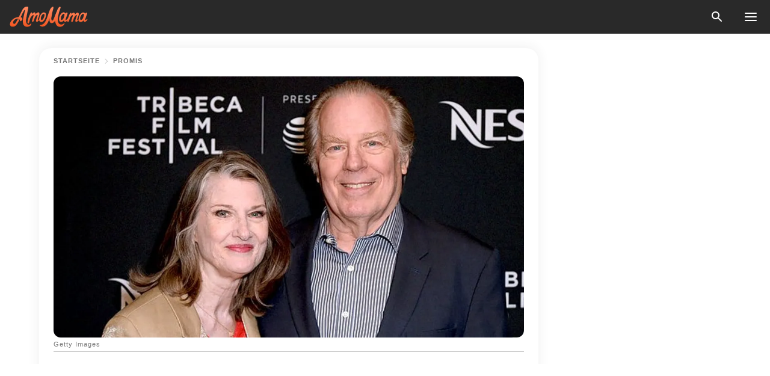

--- FILE ---
content_type: text/html; charset=utf-8
request_url: https://amomama.de/199258-hinter-den-kulissen-der-beziehung-zwisch.html
body_size: 40360
content:
<!DOCTYPE html><html lang="de"><script>window.customDelayConfig = { callbacks: [], appliedCallbacks: [] };</script><head><meta charSet="utf-8" data-next-head=""/><meta name="viewport" content="width=device-width" data-next-head=""/><script type="text/javascript" id="quantcast">
            (function () {
                var TCF_LOCATOR_NAME = '__tcfapiLocator';
                var queue = [];
                var win = window;
                var cmpFrame;

                function tcfAPIHandler() {
                    var gdprApplies;
                    var args = arguments;

                    if (!args.length) {
                    return queue;
                    } else if (args[0] === 'setGdprApplies') {
                    if (args.length > 3 && args[2] === 2 && typeof args[3] === 'boolean') {
                        gdprApplies = args[3];
                        if (typeof args[2] === 'function') {
                        args[2]('set', true);
                        }
                    }
                    } else if (args[0] === 'ping') {
                    var retr = {
                        gdprApplies: gdprApplies,
                        cmpLoaded: false,
                        cmpStatus: 'stub',
                    };

                    if (typeof args[2] === 'function') {
                        args[2](retr);
                    }
                    } else {
                    if (args[0] === 'init' && typeof args[3] === 'object') {
                        args[3] = Object.assign(args[3], { tag_version: 'V3' });
                    }
                    queue.push(args);
                    }
                }

                win.__tcfapi = tcfAPIHandler;

                function doAllStuff() {
                    var host = window.location.hostname;
                    var element = document.createElement('script');
                    var firstScript = document.getElementsByTagName('script')[0];
                    var url = 'https://cmp.inmobi.com'.concat(
                    '/choice/',
                    'kCvAgDS5JeEcY',
                    '/',
                    host,
                    '/choice.js?tag_version=V3',
                    );
                    var uspTries = 0;
                    var uspTriesLimit = 3;
                    element.async = true;
                    element.type = 'text/javascript';
                    element.src = url;

                    firstScript.parentNode.insertBefore(element, firstScript);

                    function makeStub() {
                    function addFrame() {
                        var doc = win.document;
                        var otherCMP = !!win.frames[TCF_LOCATOR_NAME];

                        if (!otherCMP) {
                        if (doc.body) {
                            var iframe = doc.createElement('iframe');

                            iframe.style.cssText = 'display:none';
                            iframe.name = TCF_LOCATOR_NAME;
                            doc.body.appendChild(iframe);
                        } else {
                            setTimeout(addFrame, 5);
                        }
                        }
                        return !otherCMP;
                    }

                    function postMessageEventHandler(event) {
                        var msgIsString = typeof event.data === 'string';
                        var json = {};

                        try {
                        if (msgIsString) {
                            json = JSON.parse(event.data);
                        } else {
                            json = event.data;
                        }
                        } catch (ignore) {}

                        var payload = json.__tcfapiCall;

                        if (payload) {
                        window.__tcfapi(
                            payload.command,
                            payload.version,
                            function (retValue, success) {
                            var returnMsg = {
                                __tcfapiReturn: {
                                returnValue: retValue,
                                success: success,
                                callId: payload.callId,
                                },
                            };
                            if (msgIsString) {
                                returnMsg = JSON.stringify(returnMsg);
                            }
                            if (event && event.source && event.source.postMessage) {
                                event.source.postMessage(returnMsg, '*');
                            }
                            },
                            payload.parameter,
                        );
                        }
                    }

                    while (win) {
                        try {
                        if (win.frames[TCF_LOCATOR_NAME]) {
                            cmpFrame = win;
                            break;
                        }
                        } catch (ignore) {}

                        if (win === window.top) {
                        break;
                        }
                        win = win.parent;
                    }
                    if (!cmpFrame) {
                        addFrame();
                        win.addEventListener('message', postMessageEventHandler, false);
                    }
                    }

                    makeStub();

                    function makeGppStub() {
                    const CMP_ID = 10;
                    const SUPPORTED_APIS = [
                        '2:tcfeuv2',
                        '6:uspv1',
                        '7:usnatv1',
                        '8:usca',
                        '9:usvav1',
                        '10:uscov1',
                        '11:usutv1',
                        '12:usctv1',
                    ];

                    window.__gpp_addFrame = function (n) {
                        if (!window.frames[n]) {
                        if (document.body) {
                            var i = document.createElement('iframe');
                            i.style.cssText = 'display:none';
                            i.name = n;
                            document.body.appendChild(i);
                        } else {
                            window.setTimeout(window.__gpp_addFrame, 10, n);
                        }
                        }
                    };
                    window.__gpp_stub = function () {
                        var b = arguments;
                        __gpp.queue = __gpp.queue || [];
                        __gpp.events = __gpp.events || [];

                        if (!b.length || (b.length == 1 && b[0] == 'queue')) {
                        return __gpp.queue;
                        }

                        if (b.length == 1 && b[0] == 'events') {
                        return __gpp.events;
                        }

                        var cmd = b[0];
                        var clb = b.length > 1 ? b[1] : null;
                        var par = b.length > 2 ? b[2] : null;
                        if (cmd === 'ping') {
                        clb(
                            {
                            gppVersion: '1.1', // must be “Version.Subversion”, current: “1.1”
                            cmpStatus: 'stub', // possible values: stub, loading, loaded, error
                            cmpDisplayStatus: 'hidden', // possible values: hidden, visible, disabled
                            signalStatus: 'not ready', // possible values: not ready, ready
                            supportedAPIs: SUPPORTED_APIS, // list of supported APIs
                            cmpId: CMP_ID, // IAB assigned CMP ID, may be 0 during stub/loading
                            sectionList: [],
                            applicableSections: [-1],
                            gppString: '',
                            parsedSections: {},
                            },
                            true,
                        );
                        } else if (cmd === 'addEventListener') {
                        if (!('lastId' in __gpp)) {
                            __gpp.lastId = 0;
                        }
                        __gpp.lastId++;
                        var lnr = __gpp.lastId;
                        __gpp.events.push({
                            id: lnr,
                            callback: clb,
                            parameter: par,
                        });
                        clb(
                            {
                            eventName: 'listenerRegistered',
                            listenerId: lnr, // Registered ID of the listener
                            data: true, // positive signal
                            pingData: {
                                gppVersion: '1.1', // must be “Version.Subversion”, current: “1.1”
                                cmpStatus: 'stub', // possible values: stub, loading, loaded, error
                                cmpDisplayStatus: 'hidden', // possible values: hidden, visible, disabled
                                signalStatus: 'not ready', // possible values: not ready, ready
                                supportedAPIs: SUPPORTED_APIS, // list of supported APIs
                                cmpId: CMP_ID, // list of supported APIs
                                sectionList: [],
                                applicableSections: [-1],
                                gppString: '',
                                parsedSections: {},
                            },
                            },
                            true,
                        );
                        } else if (cmd === 'removeEventListener') {
                        var success = false;
                        for (var i = 0; i < __gpp.events.length; i++) {
                            if (__gpp.events[i].id == par) {
                            __gpp.events.splice(i, 1);
                            success = true;
                            break;
                            }
                        }
                        clb(
                            {
                            eventName: 'listenerRemoved',
                            listenerId: par, // Registered ID of the listener
                            data: success, // status info
                            pingData: {
                                gppVersion: '1.1', // must be “Version.Subversion”, current: “1.1”
                                cmpStatus: 'stub', // possible values: stub, loading, loaded, error
                                cmpDisplayStatus: 'hidden', // possible values: hidden, visible, disabled
                                signalStatus: 'not ready', // possible values: not ready, ready
                                supportedAPIs: SUPPORTED_APIS, // list of supported APIs
                                cmpId: CMP_ID, // CMP ID
                                sectionList: [],
                                applicableSections: [-1],
                                gppString: '',
                                parsedSections: {},
                            },
                            },
                            true,
                        );
                        } else if (cmd === 'hasSection') {
                        clb(false, true);
                        } else if (cmd === 'getSection' || cmd === 'getField') {
                        clb(null, true);
                        }
                        //queue all other commands
                        else {
                        __gpp.queue.push([].slice.apply(b));
                        }
                    };
                    window.__gpp_msghandler = function (event) {
                        var msgIsString = typeof event.data === 'string';
                        try {
                        var json = msgIsString ? JSON.parse(event.data) : event.data;
                        } catch (e) {
                        var json = null;
                        }
                        if (typeof json === 'object' && json !== null && '__gppCall' in json) {
                        var i = json.__gppCall;
                        window.__gpp(
                            i.command,
                            function (retValue, success) {
                            var returnMsg = {
                                __gppReturn: {
                                returnValue: retValue,
                                success: success,
                                callId: i.callId,
                                },
                            };
                            event.source.postMessage(
                                msgIsString ? JSON.stringify(returnMsg) : returnMsg,
                                '*',
                            );
                            },
                            'parameter' in i ? i.parameter : null,
                            'version' in i ? i.version : '1.1',
                        );
                        }
                    };
                    if (!('__gpp' in window) || typeof window.__gpp !== 'function') {
                        window.__gpp = window.__gpp_stub;
                        window.addEventListener('message', window.__gpp_msghandler, false);
                        window.__gpp_addFrame('__gppLocator');
                    }
                    }

                    makeGppStub();

                    var uspStubFunction = function () {
                    var arg = arguments;
                    if (typeof window.__uspapi !== uspStubFunction) {
                        setTimeout(function () {
                        if (typeof window.__uspapi !== 'undefined') {
                            window.__uspapi.apply(window.__uspapi, arg);
                        }
                        }, 500);
                    }
                    };

                    var checkIfUspIsReady = function () {
                    uspTries++;
                    if (window.__uspapi === uspStubFunction && uspTries < uspTriesLimit) {
                        console.warn('USP is not accessible');
                    } else {
                        clearInterval(uspInterval);
                    }
                    };

                    if (typeof window.__uspapi === 'undefined') {
                    window.__uspapi = uspStubFunction;
                    var uspInterval = setInterval(checkIfUspIsReady, 6000);
                    }
                }

                window.customDelayConfig.callbacks.push({
                    cb: doAllStuff,
                    name: 'Quantcast',
                });
            })();
        </script><meta http-equiv="origin-trial" content="AgYFIi0DVrcEQs3Rcz2JDdy3kRCf0EgkyUdbEkeAEVHm8Ky1pOwZy369nm5it1iI0TBreVfml//AOx5HC5tHKQ0AAAB0eyJvcmlnaW4iOiJodHRwczovL2Ftb21hbWEuZGU6NDQzIiwiZmVhdHVyZSI6IlVucmVzdHJpY3RlZFNoYXJlZEFycmF5QnVmZmVyIiwiZXhwaXJ5IjoxNzY5NDcyMDAwLCJpc1N1YmRvbWFpbiI6dHJ1ZX0=" data-next-head=""/><title data-next-head="">Hinter den Kulissen der Beziehung zwischen Michael Mckean und seiner Frau Annette O&#x27;Toole</title><meta name="description" content="Michael McKean wurde von Annette verzaubert, während sie in einen anderen Schauspieler verliebt war. Aber was markierte den Beginn ihrer inspirierenden Beziehung, die sich in eine 20-jährige Ehe verwandelte?" data-next-head=""/><meta name="author" content="Valeria West" data-next-head=""/><link rel="canonical" href="https://amomama.de/199258-hinter-den-kulissen-der-beziehung-zwisch.html" data-next-head=""/><meta name="theme-color" content="#ffffff" data-next-head=""/><meta name="verify-admitad" content="2fe01187e1" data-next-head=""/><meta name="msapplication-TileColor" content="#da532c" data-next-head=""/><meta name="pocket-site-verification" content="ee7c33163bfd979da1f7ed8074b817" data-next-head=""/><meta property="fb:app_id" content="200824630385475" data-next-head=""/><meta name="robots" content="max-image-preview:large" data-next-head=""/><meta name="article:published_time" content="2020-03-26T20:30:51+00:00" data-next-head=""/><meta name="article:modified_time" content="2025-01-28T07:39:14+00:00" data-next-head=""/><meta property="fb:admins" content="100010581019207" data-next-head=""/><meta property="fb:admins" content="100001288770557" data-next-head=""/><meta property="fb:admins" content="100006008527151" data-next-head=""/><meta property="fb:admins" content="100002603703184" data-next-head=""/><meta property="fb:pages" content="1140259806087838" data-next-head=""/><meta name="msvalidate.01" content="24E7A951FDDA87DAD3B001984EFC0B73" data-next-head=""/><meta name="msvalidate.01" content="80E5B8EF76570F2A2C4C937A33BE9DD6" data-next-head=""/><link type="application/rss+xml" href="https://amomama.de/rss.xml" rel="alternate" data-next-head=""/><link type="application/rss+xml" href="https://amomama.de/stars/rss.xml" rel="alternate" data-next-head=""/><link type="application/rss+xml" href="https://amomama.de/leben/rss.xml" rel="alternate" data-next-head=""/><link type="application/rss+xml" href="https://amomama.de/beziehung/rss.xml" rel="alternate" data-next-head=""/><meta name="twitter:title" content="Hinter den Kulissen der Beziehung zwischen Michael Mckean und seiner Frau Annette O&#x27;Toole" data-next-head=""/><meta name="twitter:description" content="Michael McKean wurde von Annette verzaubert, während sie in einen anderen Schauspieler verliebt war. Aber was markierte den Beginn ihrer inspirierenden Beziehung, die sich in eine 20-jährige Ehe verwandelte?" data-next-head=""/><meta name="twitter:card" content="summary_large_image" data-next-head=""/><meta name="twitter:site" content="@amomama" data-next-head=""/><meta property="og:type" content="website" data-next-head=""/><meta property="og:locale" content="de_DE" data-next-head=""/><meta property="og:site_name" content="amomama.de" data-next-head=""/><meta property="og:title" content="Michael Mckean lernte seine Frau Annette O&#x27;Toole kennen, als sie noch in Beziehung mit einem anderen Mann war" data-next-head=""/><meta property="og:description" content="Michael McKean wurde von Annette verzaubert, während sie in einen anderen Schauspieler verliebt war. Aber was markierte den Beginn ihrer inspirierenden Beziehung, die sich in eine 20-jährige Ehe verwandelte?" data-next-head=""/><meta property="og:url" content="https://amomama.de/199258-hinter-den-kulissen-der-beziehung-zwisch.html" data-next-head=""/><meta property="og:image" content="https://imgproxy.amomama.de/Rb3lY2dfN2hwb5HsywUPGeWGxJQ483FNt3LhaP8rjSE/rs:fill:1200:0:1/g:no/aHR0cHM6Ly9jZG4uYW1vbWFtYS5jb20vYmQxOTY5ZDU3YTYwNjMyZGI4MzE5YzE1NTM1NWI5MTIuanBnP3dpZHRoPTY1MCZoZWlnaHQ9MzQw.jpg" data-next-head=""/><meta property="og:image:width" content="1200" data-next-head=""/><meta property="og:image:height" content="630" data-next-head=""/><script type="application/ld+json" data-next-head="">{"@context":"https://schema.org","@type":"NewsArticle","headline":"Hinter den Kulissen der Beziehung zwischen Michael Mckean und seiner Frau Annette O'Toole","inLanguage":"de","articleBody":"Michael McKean wurde von Annette verzaubert, während sie in einen anderen Schauspieler verliebt war. Aber was markierte den Beginn ihrer inspirierenden Beziehung, die sich in eine 20-jährige Ehe verwandelte? Eigentlich kannten sich Michael und Annette jahrelang, bevor sie ihre Romanze begannen. Und welche Rolle spielte 'ER' in ihrer Liebesgeschichte? Und wie hat sie bei ihrem ersten Date \"Ja\" gesagt? Das erste Mal, als Michael seine zukünftige Frau sah, war bei einer Vorführung, als Annette in einer Beziehung mit dem Schauspieler Bruno Kirby war. Und wie kann er sich an diesen ersten Eindruck erinnern? Er sagt: \"Und ich sagte: Bruno hat eine wirklich süße Freundin. Und du schienst sehr, sehr nett und wunderschön zu sein. Das war also das erste Mal, dass wir uns trafen.\" Und sie hatten jahrelang eine gute Beziehung, denn ihre Freundschaft entwickelte sich erst, nachdem sie zusammen einen Film gedreht haben, der \"Final Justice\" heißt. Die Dinge wurden nach einem Telefonat romantisch, als Michael endlich beschloß, Annettes Nummer zu wählen. Das Telefon klingelte spät in der Nacht, weil er dachte, dass Annette wie alle anderen auch \"E.R.\" geschaut hat. Aber in dieser Nacht war ihr einziger Fokus ihre kranke Tochter, und sie entschied sich trotzdem, den Hörer abzunehmen. Annette sagte: \"Ich dachte, er wird mich morgen nie anrufen. Aber ich legte den Hörer auf und ging ins Bad, und sprang schreiend auf und ab. Es war lächerlich.\" Und wenn eine Frau auf einen einfachen Anruf reagiert, als ob sie noch ein Teenager-Mädchen ist; weißt du, dass die Gefühle die sie füreinander hatten, schon stark waren. Und nachdem Annettes Tochter wieder gesund wurde, hat Michael sie bei ihrem ersten Date gefragt, ob sie mit ihr ausgeht. Es war ein Konzert, an das sie sich bis heute erinnern, besonders in einem Moment, der im Schuhgeschäft passierte. Was war so besonders an dieser Begegnung? Michael erinnerte sich, dass die Verkäuferin tatsächlich Annette mit seiner Frau verwechselte, weil sie dachte, sie sind schon seit Jahren verheiratet. Und wie hat Annette auf diesen Fehler reagiert? Er sagte: \"Also wir gehen raus. Und sie sagt zu mir: Falls du dich fragst, die Antwort ist ja.\" Auch wenn ihr erstes Date noch nicht begonnen hatte, war sie schon bereit, Michael zu heiraten. Obwohl es ein wirklich süßer Anfang für eine Liebesgeschichte ist, hatten sie noch süßere Momente vor sich. Und sie beide spürten die Liebe in der Luft, als Van Morrison anfing zu singen: \"Have I Told You Lately\". Annette und Michael haben beide Scheidungen durchgemacht und hatten keine Pläne, eine neue Beziehung zu beginnen, aber dieses Lied vereinte wirklich ihre Herzen. Annette erinnert sich: \"Es kam aus heiterem Himmel. Und es war so stark. Und ich hätte ihn an diesem Tag geheiratet, wenn er nicht diese Kinder gehabt hätte. Verdammt, diese Kinder.\" Wie viele Kinder haben sie beide aufgezogen? Michael und Annette hatten jeweils zwei Kinder und, nachdem sie sich kennengelernt hatten, wollten sie nicht noch mehr haben. Sie haben vor 20 Jahren geheiratet und sind seitdem unzertrennlich und verwandelten ihre Liebe in ein inspirierendes Beispiel für andere Paare. Jetzt stehen Annette und Michael weiterhin auf der Bühne und im Fernsehen, während sie auch bei verschiedenen Gelegenheiten zusammen singen. Und obwohl es heute kaum noch vorstellbar ist, dass sie dachten, dass jeder sagen würde, dass ihre Ehe nicht halten wird. Aber in Wirklichkeit sagten ihre Freunde und Kollegen nur: \"Das scheint eine gute Idee zu sein!\" Michael war in den 50ern, Annette war 47, als sie den Bund fürs Leben geschlossen haben, so dass ihre sich ständig weiterentwickelnde Beziehung ein Beweis dafür sein kann, dass wahre Liebe kein Alter kennt. Und erinnerst du dich an das erste Date mit der Liebe deines Lebens? ","description":"Michael McKean wurde von Annette verzaubert, während sie in einen anderen Schauspieler verliebt war. Aber was markierte den Beginn ihrer inspirierenden Beziehung, die sich in eine 20-jährige Ehe verwandelte?","datePublished":"2020-03-26T20:30:51+00:00","dateModified":"2025-01-28T07:39:14+00:00","mainEntityOfPage":{"@type":"WebPage","@id":"https://amomama.de/199258-hinter-den-kulissen-der-beziehung-zwisch.html"},"publisher":{"@type":"Organization","name":"amomama.de","url":"https://amomama.de/","logo":{"@type":"ImageObject","url":"https://cdn.amomama.de/amomama.svg"}},"author":{"@type":"Person","name":"Valeria West","url":"https://amomama.de/editor/valeria-west"},"image":{"@type":"ImageObject","url":"https://cdn.amomama.de/8aabe501be2416b76b82a660c01d538e.jpg"},"articleSection":"Beziehung"}</script><script type="application/ld+json" data-next-head="">{"@context":"https://schema.org","@type":"BreadcrumbList","itemListElement":[{"@type":"ListItem","position":1,"item":{"@id":"https://amomama.de/stars","name":"✔ PROMIS"}},{"@type":"ListItem","position":2,"item":{"@id":"https://amomama.de/199258-hinter-den-kulissen-der-beziehung-zwisch.html","name":"➨ Read now"}}]}</script><link rel="preload" as="image" href="https://cdn.amomama.de/8aabe501be2416b76b82a660c01d538e.jpg" imageSrcSet="https://imgproxy.amomama.de/zAr0OD1expR2_yDNoqwthKR2kL7yPCqossyrQIbROQE/rs:fill:375:0:1/g:no/aHR0cHM6Ly9jZG4uYW1vbWFtYS5jb20vOGFhYmU1MDFiZTI0MTZiNzZiODJhNjYwYzAxZDUzOGUuanBnP3dpZHRoPTY1MCZoZWlnaHQ9MzQw.jpg 375w, https://imgproxy.amomama.de/vSaO4WNTi4WUVUkB-cm1CPkcHA2pJvMa5bU7ws-io0Y/rs:fill:576:0:1/g:no/aHR0cHM6Ly9jZG4uYW1vbWFtYS5jb20vOGFhYmU1MDFiZTI0MTZiNzZiODJhNjYwYzAxZDUzOGUuanBnP3dpZHRoPTY1MCZoZWlnaHQ9MzQw.jpg 576w, https://imgproxy.amomama.de/0m1jKowf0h4figBeepks2d4N3CPohTRWsp638VTUIuY/rs:fill:768:0:1/g:no/aHR0cHM6Ly9jZG4uYW1vbWFtYS5jb20vOGFhYmU1MDFiZTI0MTZiNzZiODJhNjYwYzAxZDUzOGUuanBnP3dpZHRoPTY1MCZoZWlnaHQ9MzQw.jpg 768w, https://imgproxy.amomama.de/8BhkeY4enE6K1aEk3IcuWf4bIbnximev_ap_wfLvuxI/rs:fill:992:0:1/g:no/aHR0cHM6Ly9jZG4uYW1vbWFtYS5jb20vOGFhYmU1MDFiZTI0MTZiNzZiODJhNjYwYzAxZDUzOGUuanBnP3dpZHRoPTY1MCZoZWlnaHQ9MzQw.jpg 992w, https://imgproxy.amomama.de/8eNpe_83Sc4FIk1o3oVGuvIMF-ipsIStTrVpyMbo_W0/rs:fill:1200:0:1/g:no/aHR0cHM6Ly9jZG4uYW1vbWFtYS5jb20vOGFhYmU1MDFiZTI0MTZiNzZiODJhNjYwYzAxZDUzOGUuanBnP3dpZHRoPTY1MCZoZWlnaHQ9MzQw.jpg 1200w" imageSizes="(max-width: 835px) 100vw, (max-width: 1279px) 620px, 620px" data-next-head=""/><link rel="preload" as="image" href="https://imgproxy.amomama.de/JB81UR-zZM_F9S6vK16z3Y8gulXEXtotQkjjVqS60eE/rs:fill:120:0:1/g:no/aHR0cHM6Ly9jZG4uYW1vbWFtYS5jb20vZjNjY2RkMjdkMjAwMGUzZjkyNTVhN2UzZTJjNDg4MDAzMzM5NDYxNTgwOTgzODk5LmpwZz93aWR0aD03NjkmaGVpZ2h0PTczNA.jpg" imageSrcSet="" imageSizes="(max-width: 835px) 100vw, (max-width: 1279px) 100vw, 100vw" data-next-head=""/><link href="https://cdn.amomama.de" rel="preconnect"/><link href="https://imgproxy.amomama.de" rel="preconnect"/><script></script><script>
    var originalSetTimeoutMeth = window.setTimeout;

    function patchedSetTimeout(callback, delay) {
      for (var _len = arguments.length, args = new Array(_len > 2 ? _len - 2 : 0), _key = 2; _key < _len; _key++) {
        args[_key - 2] = arguments[_key];
      }

      var timeoutId = originalSetTimeoutMeth.apply(void 0, [patchedCallback, delay].concat(args));

      function patchedCallback() {
        clearTimeout(timeoutId);
        callback.apply(void 0, arguments);
      }

      return timeoutId;
    }

    window.setTimeout = patchedSetTimeout;
  </script><link rel="shortcut icon" href="/favicon.ico" type="image/x-icon"/><link rel="icon" type="image/png" sizes="32x32" href="https://cdn.amomama.de/favicon-32x32.png"/><link rel="icon" type="image/png" sizes="16x16" href="https://cdn.amomama.de/favicon-16x16.png"/><link rel="apple-touch-icon" href="https://cdn.amomama.de/apple-touch-icon.png"/><link rel="apple-touch-icon" sizes="152x152" href="https://cdn.amomama.de/apple-touch-icon-152x152.png"/><link rel="apple-touch-icon" sizes="180x180" href="https://cdn.amomama.de/apple-touch-icon-180x180.png"/><link rel="apple-touch-icon" sizes="512x512" href="https://cdn.amomama.de/apple-touch-icon-512x512.png"/><link rel="preload" href="https://amomama.de/production/_next/static/css/333bc730b50c750d.css" as="style"/><link rel="stylesheet" href="https://amomama.de/production/_next/static/css/333bc730b50c750d.css" data-n-g=""/><link rel="preload" href="https://amomama.de/production/_next/static/css/8f40d0ca34fb0048.css" as="style"/><link rel="stylesheet" href="https://amomama.de/production/_next/static/css/8f40d0ca34fb0048.css"/><link rel="preload" href="https://amomama.de/production/_next/static/css/72dcc712bd727d59.css" as="style"/><link rel="stylesheet" href="https://amomama.de/production/_next/static/css/72dcc712bd727d59.css"/><link rel="preload" href="https://amomama.de/production/_next/static/css/8717ab4111c7a2c0.css" as="style"/><link rel="stylesheet" href="https://amomama.de/production/_next/static/css/8717ab4111c7a2c0.css"/><noscript data-n-css=""></noscript><script defer="" nomodule="" src="https://amomama.de/production/_next/static/chunks/polyfills-42372ed130431b0a.js"></script><script defer="" src="https://amomama.de/production/_next/static/chunks/8929-8ec2ac4c6c9f4242.js"></script><script defer="" src="https://amomama.de/production/_next/static/chunks/515-79d78f99802d829c.js"></script><script defer="" src="https://amomama.de/production/_next/static/chunks/1934-071a3904d1018350.js"></script><script src="https://amomama.de/production/_next/static/chunks/webpack-e7e9a0ce06de66f0.js" defer=""></script><script src="https://amomama.de/production/_next/static/chunks/framework-5a88923766dd3983.js" defer=""></script><script src="https://amomama.de/production/_next/static/chunks/main-ad024cc018a55b28.js" defer=""></script><script src="https://amomama.de/production/_next/static/chunks/pages/_app-c8cd41d107a04137.js" defer=""></script><script src="https://amomama.de/production/_next/static/chunks/pages/%5Bslug%5D-2ec8ec89221d58bd.js" defer=""></script><script src="https://amomama.de/production/_next/static/RpgVKiuwtOIQNE1HhfhQr/_buildManifest.js" defer=""></script><script src="https://amomama.de/production/_next/static/RpgVKiuwtOIQNE1HhfhQr/_ssgManifest.js" defer=""></script></head><body><img role="presentation" alt="" width="2000" height="2000" style="pointer-events:none;position:absolute;top:0;left:0;width:99vw;height:99vh;max-width:99vw;max-height:99vh" src="[data-uri]"/><div id="__next"><div class="transition-preload Layout_layout-container__T4wiX"><div class="Layout_layout-content-container__ARaoN"><div class="Layout_layout-content__ZUOlJ"><header class="Header_header-container__YuzAK" style="top:0"><a class="Link_link__PUK08 Link_link__kvrlb Header_header-link__zPMo2" aria-label="logo" data-testid="logo" href="/"><img src="https://cdn.amomama.de/amomama-full.svg" alt="logo" width="90" height="23" class="Logo_logo-block__aJkzQ"/></a><div class="SearchPopup_wrapper__0IVWc"><button class="SearchPopup_search-button__ZRGMP SearchPopup_search-button__BWJ2L"><img class="SearchPopup_search-button-icon__m9srN" src="https://cdn.amomama.de/amomama/search.svg" alt="search icon"/></button><div class="SearchPopup_search-popup__8Tlmc SearchPopup_search-popup___hCG4"><div class="SearchPopup_search-popup-close__hi1If SearchPopup_search-popup-close__OeU5m" id="search-close-btn"></div><form class="SearchForm_search-popup-content__1rhgX"><input type="text" id="search-popup-input" class="SearchForm_search-popup-input__m5MQk SearchPopup_search-popup-input__61_Wc" value=""/><button class="SearchForm_search-popup-submit__eCfDU SearchPopup_search-popup-submit__fVW3Y" type="submit"><img src="https://cdn.amomama.de/amomama/search.svg" alt="search icon"/></button></form></div></div><button class="OpenMenuButton_open-menu-button__6iR6n" data-testid="menu-button" type="button" aria-label="menu button"><span class="OpenMenuButton_open-menu-button-burger__QsYSo"></span></button></header><div class="CategoryMenu_category-menu-overlay__2_W_k" role="none" data-testvisibility="content-visibility"></div><div class="CategoryMenu_category-menu-list-container__ESNMG" style="top:40px;height:calc(100% - 40px)"><div class="CategoryMenu_category-menu-head__rp09A"><button class="OpenMenuButton_open-menu-button__6iR6n" type="button" aria-label="menu button"><span class="OpenMenuButton_open-menu-button-burger__QsYSo"></span></button></div><ul class="CategoryList_category-list-ul__g0Lng" data-testid="category-list"><li class="CategoryListItem_category-list-item-container__uWwpX CategoryList_category-list-item__owj3d"><a class="Link_link__PUK08 Link_link__kvrlb CategoryListItem_category-list-item-menu-link__Pcv2G" data-active="false" data-menu-link="true" href="/news">News</a></li><li class="CategoryListItem_category-list-item-container__uWwpX CategoryList_category-list-item__owj3d"><a class="Link_link__PUK08 Link_link__kvrlb CategoryListItem_category-list-item-menu-link__Pcv2G" data-active="false" data-menu-link="true" href="/stars">Promis</a></li><li class="CategoryListItem_category-list-item-container__uWwpX CategoryList_category-list-item__owj3d"><a class="Link_link__PUK08 Link_link__kvrlb CategoryListItem_category-list-item-menu-link__Pcv2G" data-active="false" data-menu-link="true" href="/viral">Leben</a></li><li class="CategoryListItem_category-list-item-container__uWwpX CategoryList_category-list-item__owj3d"><a class="Link_link__PUK08 Link_link__kvrlb CategoryListItem_category-list-item-menu-link__Pcv2G" data-active="false" data-menu-link="true" href="/latest">Neueste</a></li><li class="CategoryListItem_category-list-item-container__uWwpX CategoryList_category-list-item__owj3d"><a class="Link_link__PUK08 Link_link__kvrlb CategoryListItem_category-list-item-menu-link__Pcv2G" data-active="false" data-menu-link="true" href="/privacy">Datenschutz-Bestimmungen</a></li><li class="CategoryListItem_category-list-item-container__uWwpX CategoryList_category-list-item__owj3d"><a class="Link_link__PUK08 Link_link__kvrlb CategoryListItem_category-list-item-menu-link__Pcv2G" data-active="false" data-menu-link="true" href="/privacy#10">Hinweis bei Erfassung</a></li><li class="CategoryListItem_category-list-item-container__uWwpX CategoryList_category-list-item__owj3d"><a class="Link_link__PUK08 Link_link__kvrlb CategoryListItem_category-list-item-menu-link__Pcv2G" data-active="false" data-menu-link="true" href="/terms-of-use">Nutzungsbedingungen</a></li><li class="CategoryListItem_category-list-item-container__uWwpX CategoryList_category-list-item__owj3d"><a class="Link_link__PUK08 Link_link__kvrlb CategoryListItem_category-list-item-menu-link__Pcv2G" data-active="false" data-menu-link="true" href="/impressum">Impressum</a></li><li class="CategoryListItem_category-list-item-container__uWwpX CategoryList_category-list-item__owj3d"><a class="Link_link__PUK08 Link_link__kvrlb CategoryListItem_category-list-item-menu-link__Pcv2G" data-active="false" data-menu-link="true" href="/adv-with-us">Werben Sie mit uns</a></li><li class="CategoryListItem_category-list-item-container__uWwpX CategoryList_category-list-item__owj3d"><a class="Link_link__PUK08 Link_link__kvrlb CategoryListItem_category-list-item-menu-link__Pcv2G" data-active="false" data-menu-link="true" href="/about-us">Über uns</a></li><li class="CategoryListItem_category-list-item-container__uWwpX CategoryList_category-list-item__owj3d"><a class="Link_link__PUK08 Link_link__kvrlb CategoryListItem_category-list-item-menu-link__Pcv2G" data-active="false" data-menu-link="true" href="/contact-us">Kontaktiere uns</a></li></ul><div class="CcpaContainer_ccpa-container__XEz7R"><button class="CcpaContainer_ccpa-button__F2Ua_">Bitte verkaufen Sie meine persönlichen Daten nicht</button></div></div><div class="Template_wrapper__fpWJu"><div class="Template_inner-wrapper__w3lMg"><main class="PostContent_container__rqgJO" data-testid="post-content"><div class="PostContent_top-line__wfQRK"><section class="Breadcrumbs_breadcrumbs-container__2nnae PostContent_post-breadcrumbs__Of0GF" data-testid="breadcrumbs"><a class="Breadcrumbs_breadcrumbs-link-item__p7dob" aria-label="Home" href="/">Startseite</a><span class="Breadcrumbs_breadcrumbs-angle__AU7Bv"></span><a class="Breadcrumbs_breadcrumbs-link-item__p7dob" href="/stars">Promis</a></section></div><div class="PostContent_full-article___FEwo"><div class="PostImage_post-image-container__PlDZN PostContent_thumb-image__iH052"><div class="Image_ref__XcBnw" data-testid="thumb-image"><picture><source srcSet="https://imgproxy.amomama.de/zAr0OD1expR2_yDNoqwthKR2kL7yPCqossyrQIbROQE/rs:fill:375:0:1/g:no/aHR0cHM6Ly9jZG4uYW1vbWFtYS5jb20vOGFhYmU1MDFiZTI0MTZiNzZiODJhNjYwYzAxZDUzOGUuanBnP3dpZHRoPTY1MCZoZWlnaHQ9MzQw.jpg 375w,https://imgproxy.amomama.de/vSaO4WNTi4WUVUkB-cm1CPkcHA2pJvMa5bU7ws-io0Y/rs:fill:576:0:1/g:no/aHR0cHM6Ly9jZG4uYW1vbWFtYS5jb20vOGFhYmU1MDFiZTI0MTZiNzZiODJhNjYwYzAxZDUzOGUuanBnP3dpZHRoPTY1MCZoZWlnaHQ9MzQw.jpg 576w,https://imgproxy.amomama.de/0m1jKowf0h4figBeepks2d4N3CPohTRWsp638VTUIuY/rs:fill:768:0:1/g:no/aHR0cHM6Ly9jZG4uYW1vbWFtYS5jb20vOGFhYmU1MDFiZTI0MTZiNzZiODJhNjYwYzAxZDUzOGUuanBnP3dpZHRoPTY1MCZoZWlnaHQ9MzQw.jpg 768w,https://imgproxy.amomama.de/8BhkeY4enE6K1aEk3IcuWf4bIbnximev_ap_wfLvuxI/rs:fill:992:0:1/g:no/aHR0cHM6Ly9jZG4uYW1vbWFtYS5jb20vOGFhYmU1MDFiZTI0MTZiNzZiODJhNjYwYzAxZDUzOGUuanBnP3dpZHRoPTY1MCZoZWlnaHQ9MzQw.jpg 992w,https://imgproxy.amomama.de/8eNpe_83Sc4FIk1o3oVGuvIMF-ipsIStTrVpyMbo_W0/rs:fill:1200:0:1/g:no/aHR0cHM6Ly9jZG4uYW1vbWFtYS5jb20vOGFhYmU1MDFiZTI0MTZiNzZiODJhNjYwYzAxZDUzOGUuanBnP3dpZHRoPTY1MCZoZWlnaHQ9MzQw.jpg 1200w" type="image/jpeg" sizes="(max-width: 835px) 100vw, (max-width: 1279px) 100vw, 100vw"/><img src="https://cdn.amomama.de/8aabe501be2416b76b82a660c01d538e.jpg" alt="Getty Images" class="Image_image__11E9V PostImage_post-image__XnmZf"/></picture></div></div><div class="PostContent_thumb-title__SoMYI" data-testid="image-source">Getty Images</div><h1 class="PostContent_title__tVSHO">Hinter den Kulissen der Beziehung zwischen Michael Mckean und seiner Frau Annette O&#x27;Toole</h1><div class="InfoLine_wrapper__C_h_D"><div class="InfoLine_inner-wrap__nT3Iy"><a class="SmallAuthorImage_image-link__oGyW5" href="/editor/valeria-west"><img src="https://imgproxy.amomama.de/JB81UR-zZM_F9S6vK16z3Y8gulXEXtotQkjjVqS60eE/rs:fill:120:0:1/g:no/aHR0cHM6Ly9jZG4uYW1vbWFtYS5jb20vZjNjY2RkMjdkMjAwMGUzZjkyNTVhN2UzZTJjNDg4MDAzMzM5NDYxNTgwOTgzODk5LmpwZz93aWR0aD03NjkmaGVpZ2h0PTczNA.jpg" alt="Valeria West" width="60" height="60" class="SmallAuthorImage_image__sCupn"/><noscript><img src="https://imgproxy.amomama.de/JB81UR-zZM_F9S6vK16z3Y8gulXEXtotQkjjVqS60eE/rs:fill:120:0:1/g:no/aHR0cHM6Ly9jZG4uYW1vbWFtYS5jb20vZjNjY2RkMjdkMjAwMGUzZjkyNTVhN2UzZTJjNDg4MDAzMzM5NDYxNTgwOTgzODk5LmpwZz93aWR0aD03NjkmaGVpZ2h0PTczNA.jpg" alt="Valeria West" width="60" height="60" class="SmallAuthorImage_image__sCupn"/></noscript></a><div><div class="InfoLine_name__D_Za0"><span class="InfoLine_by__KZlaC">Von</span><a class="Link_link__PUK08 Link_link__kvrlb InfoLine_link__i_kyn" href="/editor/valeria-west"><span class="InfoLine_author__wCZ32">
            

            <!-- Author Start -->
            Valeria West
            <!-- Author End -->

            
          </span></a></div><div class="InfoLine_date__QFzMS" data-testid="post-date"><span>26. März 2020</span><div class="InfoLine_point__96cHO"></div><span>21:30</span></div></div></div><div class="ShareButtons_share-buttons-wrapper__IuyIK" data-testid="share-button-on-post-top"><button class="ShareButton_share-button-wrapper__c0yA1"><a class="ShareButton_share-button-button__9W5Os ShareButton_share-button-button-black__e1eHt" href="" target="_blank" rel="nofollow noreferrer" data-testid="share-social-item"><img src="https://cdn.amomama.de/icons/Link_new.svg" alt="Link" class="ShareButton_share-button-image__kijmd" width="40" height="40"/></a></button><button class="ShareButton_share-button-wrapper__c0yA1"><a class="ShareButton_share-button-button__9W5Os ShareButton_share-button-button-orange__mRduJ" href="mailto:?subject=%5BShared%20post%5Dfrom:amomama.de%20Hinter den Kulissen der Beziehung zwischen Michael Mckean und seiner Frau Annette O&#x27;Toole&amp;body=Hinter den Kulissen der Beziehung zwischen Michael Mckean und seiner Frau Annette O&#x27;Toole.
 Read more: https://amomama.de/199258-hinter-den-kulissen-der-beziehung-zwisch.html?utm_source=email%26utm_medium=share%26utm_campaign=social-share-article" target="_self" rel="nofollow noreferrer" data-testid="share-social-item"><img src="https://cdn.amomama.de/icons/Email_new.svg" alt="Email" class="ShareButton_share-button-image__kijmd" width="40" height="40"/></a></button><button class="FlipboardButton_flipboard-wrapper__0rZyw"><a data-flip-widget="shareflip" href="https://flipboard.com" target="_blank" rel="nofollow noreferrer" data-testid="share-social-item"><img alt="flipboard-icon" src="https://cdn.amomama.de/icons/flipboardicon.svg" width="40" height="40"/></a></button><button class="ShareButton_share-button-wrapper__c0yA1"><a class="ShareButton_share-button-button__9W5Os ShareButton_share-button-button-black__e1eHt ShareButton_share-button-button-x__cv8DR" href="https://www.x.com/share?title=Hinter den Kulissen der Beziehung zwischen Michael Mckean und seiner Frau Annette O&#x27;Toole&amp;via=amomama_usa&amp;url=https://amomama.de/199258-hinter-den-kulissen-der-beziehung-zwisch.html?utm_source=twitter%26utm_medium=social%26utm_campaign=social-share-article" target="_blank" rel="nofollow noreferrer" data-testid="share-social-item"><img src="https://cdn.amomama.de/icons/X_new.svg" alt="X" class="ShareButton_share-button-image__kijmd" width="40" height="40"/></a></button><button class="ShareButton_share-button-wrapper__c0yA1"><a class="ShareButton_share-button-button__9W5Os ShareButton_share-button-button-facebook__UilUL" href="https://www.facebook.com/sharer/sharer.php?u=https://amomama.de/199258-hinter-den-kulissen-der-beziehung-zwisch.html?utm_source=facebook.com&amp;utm_medium=social&amp;utm_campaign=social-share-article" target="_blank" rel="nofollow noreferrer" data-testid="share-social-item"><img src="https://cdn.amomama.de/icons/Facebook_new.svg" alt="Facebook" class="ShareButton_share-button-image__kijmd" width="40" height="40"/>Teilen</a></button></div></div><div>
            

            <!-- Article Start -->
            
            

            
          </div><div data-io-article-url="https://amomama.de/199258-hinter-den-kulissen-der-beziehung-zwisch.html?m=dob"><div style="display:contents"><p class="postComponents_paragraph__0OLfg postComponents_paragraph-first__8Bigr">Michael McKean wurde von Annette verzaubert, während sie in einen anderen Schauspieler verliebt war. Aber was markierte den Beginn ihrer inspirierenden Beziehung, die sich in eine 20-jährige Ehe verwandelte?</p></div><div style="display:contents"><div class="adv"><div class="Ad-Container AdvInTextBuilder_slot-wrapper___Oz3G"><div class="AdvTitle_wrap__wIGWH"><span class="AdvTitle_line__R19X6 AdvTitle_line-left__Vakbg"></span><span class="AdvTitle_text__hRK31">Werbung</span><span class="AdvTitle_line__R19X6 AdvTitle_line-right__m6cZF"></span></div><div class="Ad-Container AdvSlots_adv-square-wrap__va0pf AdvSlots_adv-square-wrap__BxSU_"><div class="AdvSlots_adv-square__246sC" data-slot-type="1" data-position="in_article_1" data-code="/21668216007/d_amomama_de_intext_01" style="min-height:250px;width:728px"><div class="AdvSlots_slot__YAMh2" id="in_article_1" style="min-height:250px;width:728"></div></div></div></div></div></div><div style="display:contents"><div class="Image_wrapper__1NP9g"><div class="Image_container__oHMMQ" style="padding-bottom:70%"><div class="Image_ref__XcBnw"><picture><source srcSet="https://imgproxy.amomama.de/hNXeCehrhxqyHoyADUyWeiR0KsKHMKmIvplNDWslYRM/rs:fill:375:0:1/g:no/aHR0cHM6Ly9jZG4uYW1vbWFtYS5jb20vMmMxZWRhNGY4ZTJlMjAzYjdiYjAyODIyZWQ5ZTQxMWEuanBnP3dpZHRoPTQwMDAmaGVpZ2h0PTI4MDA.jpg 375w,https://imgproxy.amomama.de/4NJGjY-tjiedvs0p1IQ5E0bQvxp9Iix44cIj7hHNpow/rs:fill:576:0:1/g:no/aHR0cHM6Ly9jZG4uYW1vbWFtYS5jb20vMmMxZWRhNGY4ZTJlMjAzYjdiYjAyODIyZWQ5ZTQxMWEuanBnP3dpZHRoPTQwMDAmaGVpZ2h0PTI4MDA.jpg 576w,https://imgproxy.amomama.de/al5KuXsoqV_GcQwvQ_Qzf4pbRdC6CU-qNg_Fnmump34/rs:fill:768:0:1/g:no/aHR0cHM6Ly9jZG4uYW1vbWFtYS5jb20vMmMxZWRhNGY4ZTJlMjAzYjdiYjAyODIyZWQ5ZTQxMWEuanBnP3dpZHRoPTQwMDAmaGVpZ2h0PTI4MDA.jpg 768w,https://imgproxy.amomama.de/BtHu1Ce47qEVYyhcD4FvlTfyCgyUBwW8omhEZquKQnA/rs:fill:992:0:1/g:no/aHR0cHM6Ly9jZG4uYW1vbWFtYS5jb20vMmMxZWRhNGY4ZTJlMjAzYjdiYjAyODIyZWQ5ZTQxMWEuanBnP3dpZHRoPTQwMDAmaGVpZ2h0PTI4MDA.jpg 992w,https://imgproxy.amomama.de/zXdrSu4mvcmscL8E_mkyRWfcZABvZyEQRRk7WYH897k/rs:fill:1200:0:1/g:no/aHR0cHM6Ly9jZG4uYW1vbWFtYS5jb20vMmMxZWRhNGY4ZTJlMjAzYjdiYjAyODIyZWQ5ZTQxMWEuanBnP3dpZHRoPTQwMDAmaGVpZ2h0PTI4MDA.jpg 1200w" type="image/jpeg" sizes="(max-width: 835px) 100vw, (max-width: 1279px) 830px, 830px"/><img src="https://cdn.amomama.de/2c1eda4f8e2e203b7bb02822ed9e411a.jpg" alt="Michael McKean und seine Frau Annette | Quelle: Getty Images" class="Image_image__11E9V Image_post-image__qnTn0" width="4000" height="2800" loading="lazy"/></picture></div></div><p class="Image_title__T6_we" data-testid="image-source">Michael McKean und seine Frau Annette | Quelle: Getty Images</p></div></div><div style="display:contents"><p class="postComponents_paragraph__0OLfg" style="text-align:justify">Eigentlich kannten sich Michael und Annette jahrelang, bevor sie ihre Romanze begannen. Und welche Rolle spielte &#x27;ER&#x27; in ihrer Liebesgeschichte? Und wie hat sie bei ihrem ersten Date &quot;Ja&quot; gesagt?</p></div><div style="display:contents"><p class="postComponents_paragraph__0OLfg" style="text-align:justify">Das erste Mal, als Michael seine zukünftige Frau sah, war bei einer Vorführung, als Annette in einer Beziehung mit dem Schauspieler Bruno Kirby war. Und wie kann er sich an diesen ersten Eindruck erinnern?</p></div><div style="display:contents"><p class="postComponents_paragraph__0OLfg" style="text-align:justify">Er <a class="Link_link__PUK08 Link_link__kvrlb" href="https://youtu.be/dBH8aEsMWGw?t=21" target="_blank" rel="noopener noreferrer" aria-label="https://youtu.be/dBH8aEsMWGw?t=21">sagt</a>:</p></div><div style="display:contents"><blockquote class="postComponents_blockquote__q4kp0" style="text-align:initial"><p class="postComponents_paragraph__0OLfg" style="text-align:justify">&quot;Und ich sagte: Bruno hat eine wirklich süße Freundin. Und du schienst sehr, sehr nett und wunderschön zu sein. Das war also das erste Mal, dass wir uns trafen.&quot;</p></blockquote></div><div style="display:contents"><div class="adv"><div class="Ad-Container AdvInTextBuilder_slot-wrapper___Oz3G AdvInTextBuilder_slot-wrapper-second-floor__HFrmf"><div class="AdvTitle_wrap__wIGWH"><span class="AdvTitle_line__R19X6 AdvTitle_line-left__Vakbg"></span><span class="AdvTitle_text__hRK31">Werbung</span><span class="AdvTitle_line__R19X6 AdvTitle_line-right__m6cZF"></span></div><div class="Ad-Container AdvSlots_adv-square-wrap__va0pf AdvSlots_adv-square-wrap__BxSU_"><div class="AdvSlots_adv-square__246sC" data-slot-type="1" data-position="in_article_2" data-code="/21668216007/d_amomama_de_intext_02" style="min-height:250px;width:728px"><div class="AdvSlots_slot__YAMh2" id="in_article_2" style="min-height:250px;width:728"></div></div></div><div class="Ad-Container Primis_wrap__HE_9k Primis_wrap__6YWKq"><div data-position="in_article_2_2" data-code="/21668216007/amomama_de_primis" data-slot-type="8" class="Primis_square__r4HeJ" style="min-height:1px;min-width:1px"><div id="in_article_2_2"></div></div></div></div></div></div><div style="display:contents"><p class="postComponents_paragraph__0OLfg" style="text-align:justify">Und sie hatten jahrelang eine gute Beziehung, denn ihre Freundschaft entwickelte sich erst, nachdem sie zusammen einen Film gedreht haben, der &quot;Final Justice&quot; heißt.</p></div><div style="display:contents"><div class="Image_wrapper__1NP9g Image_wrapper-vertical__PwZAR"><div class="Image_container__oHMMQ" style="padding-bottom:146.2225832656377%"><div class="Image_ref__XcBnw"><picture><source srcSet="https://imgproxy.amomama.de/vfkedSFNHi71uTDNqzLz7qswpjaytaGWINfGIQ8H6Lk/rs:fill:375:0:1/g:no/aHR0cHM6Ly9jZG4uYW1vbWFtYS5jb20vMTJjNmI5MTFkYTllNGYyOWY2YWQ5M2MyNmUzZjRkY2MuanBnP3dpZHRoPTI0NjImaGVpZ2h0PTM2MDA.jpg 375w,https://imgproxy.amomama.de/RGv8F4HXlWAi8lGUvBh5iJJa04w_XrfsQ5_cle0mE3U/rs:fill:576:0:1/g:no/aHR0cHM6Ly9jZG4uYW1vbWFtYS5jb20vMTJjNmI5MTFkYTllNGYyOWY2YWQ5M2MyNmUzZjRkY2MuanBnP3dpZHRoPTI0NjImaGVpZ2h0PTM2MDA.jpg 576w,https://imgproxy.amomama.de/TCQzE1fJ63wyP41eIXcPHseV8EYoSxfvce5gNkc0GWg/rs:fill:768:0:1/g:no/aHR0cHM6Ly9jZG4uYW1vbWFtYS5jb20vMTJjNmI5MTFkYTllNGYyOWY2YWQ5M2MyNmUzZjRkY2MuanBnP3dpZHRoPTI0NjImaGVpZ2h0PTM2MDA.jpg 768w,https://imgproxy.amomama.de/16o_TMQHyNca-12e8ig9IaVjmDmDlWtcjd01pmXG8hU/rs:fill:992:0:1/g:no/aHR0cHM6Ly9jZG4uYW1vbWFtYS5jb20vMTJjNmI5MTFkYTllNGYyOWY2YWQ5M2MyNmUzZjRkY2MuanBnP3dpZHRoPTI0NjImaGVpZ2h0PTM2MDA.jpg 992w,https://imgproxy.amomama.de/ShW_SuPfNmjmPxyslhcAa9DsM7U76fxZheYQb1yZ9yY/rs:fill:1200:0:1/g:no/aHR0cHM6Ly9jZG4uYW1vbWFtYS5jb20vMTJjNmI5MTFkYTllNGYyOWY2YWQ5M2MyNmUzZjRkY2MuanBnP3dpZHRoPTI0NjImaGVpZ2h0PTM2MDA.jpg 1200w" type="image/jpeg" sizes="(max-width: 835px) 100vw, (max-width: 1279px) 581px, 581px"/><img src="https://cdn.amomama.de/12c6b911da9e4f29f6ad93c26e3f4dcc.jpg" alt="Michael McKean und seine Frau Annette heute | Quelle: Getty Images" class="Image_image__11E9V Image_post-image__qnTn0" width="2462" height="3600" loading="lazy"/></picture></div></div><p class="Image_title__T6_we" data-testid="image-source">Michael McKean und seine Frau Annette heute | Quelle: Getty Images</p></div></div><div style="display:contents"><p class="postComponents_paragraph__0OLfg" style="text-align:justify">Die Dinge wurden nach einem Telefonat romantisch, als Michael endlich beschloß, Annettes Nummer zu wählen. Das Telefon klingelte spät in der Nacht, weil er dachte, dass Annette wie alle anderen auch &quot;E.R.&quot; geschaut hat. Aber in dieser Nacht war ihr einziger Fokus ihre kranke Tochter, und sie entschied sich trotzdem, den Hörer abzunehmen.</p></div><div style="display:contents"><div class="adv"><div class="Ad-Container AdvInTextBuilder_slot-wrapper___Oz3G"><div class="AdvTitle_wrap__wIGWH"><span class="AdvTitle_line__R19X6 AdvTitle_line-left__Vakbg"></span><span class="AdvTitle_text__hRK31">Werbung</span><span class="AdvTitle_line__R19X6 AdvTitle_line-right__m6cZF"></span></div><div class="Ad-Container AdvSlots_adv-square-wrap__va0pf AdvSlots_adv-square-wrap__BxSU_"><div class="AdvSlots_adv-square__246sC" data-slot-type="1" data-position="in_article_3" data-code="/21668216007/d_amomama_de_intext_03" style="min-height:250px;width:728px"><div class="AdvSlots_slot__YAMh2" id="in_article_3" style="min-height:250px;width:728"></div></div></div></div></div></div><div style="display:contents"><p class="postComponents_paragraph__0OLfg" style="text-align:justify">Annette <a class="Link_link__PUK08 Link_link__kvrlb" href="https://youtu.be/dBH8aEsMWGw?t=110" target="_blank" rel="noopener noreferrer" aria-label="https://youtu.be/dBH8aEsMWGw?t=110">sagte</a>:</p></div><div style="display:contents"><blockquote class="postComponents_blockquote__q4kp0" style="text-align:initial"><p class="postComponents_paragraph__0OLfg" style="text-align:justify">&quot;Ich dachte, er wird mich morgen nie anrufen. Aber ich legte den Hörer auf und ging ins Bad, und sprang schreiend auf und ab. Es war lächerlich.&quot;</p></blockquote></div><div style="display:contents"><p class="postComponents_paragraph__0OLfg" style="text-align:justify">Und wenn eine Frau auf einen einfachen Anruf reagiert, als ob sie noch ein Teenager-Mädchen ist; weißt du, dass die Gefühle die sie füreinander hatten, schon stark waren.</p></div><div style="display:contents"><div class="Image_wrapper__1NP9g Image_wrapper-vertical__PwZAR" style="width:98.35%"><div class="Image_container__oHMMQ" style="padding-bottom:152.5165226232842%"><div class="Image_ref__XcBnw"><picture><source srcSet="https://imgproxy.amomama.de/rWYosG73dkBGDabM1_ChHu0ZqoAzyyl-eWrStQDN4Dg/rs:fill:375:0:1/g:no/aHR0cHM6Ly9jZG4uYW1vbWFtYS5jb20vOThjNTQxMzA1YzAzMjZlYWFkNmQ0MjBhMzQxNDBhNjguanBnP3dpZHRoPTE5NjcmaGVpZ2h0PTMwMDA.jpg 375w,https://imgproxy.amomama.de/8s5YE2qeQBond-_09GkwA4_G-NM57MFTuc2zbsKYs60/rs:fill:576:0:1/g:no/aHR0cHM6Ly9jZG4uYW1vbWFtYS5jb20vOThjNTQxMzA1YzAzMjZlYWFkNmQ0MjBhMzQxNDBhNjguanBnP3dpZHRoPTE5NjcmaGVpZ2h0PTMwMDA.jpg 576w,https://imgproxy.amomama.de/SA04q2lwLHHoXi6dtJK0pkK9dwMmu8P5NNAbXJU9NoI/rs:fill:768:0:1/g:no/aHR0cHM6Ly9jZG4uYW1vbWFtYS5jb20vOThjNTQxMzA1YzAzMjZlYWFkNmQ0MjBhMzQxNDBhNjguanBnP3dpZHRoPTE5NjcmaGVpZ2h0PTMwMDA.jpg 768w,https://imgproxy.amomama.de/sVdn4Dc0FVnnjaroPwqErSJWIdA5HF_baQ9iqbb3GM4/rs:fill:992:0:1/g:no/aHR0cHM6Ly9jZG4uYW1vbWFtYS5jb20vOThjNTQxMzA1YzAzMjZlYWFkNmQ0MjBhMzQxNDBhNjguanBnP3dpZHRoPTE5NjcmaGVpZ2h0PTMwMDA.jpg 992w,https://imgproxy.amomama.de/apnAREqdXGuSXhArkdt8EfNDA3LRSPy_HsoR1-yjJgM/rs:fill:1200:0:1/g:no/aHR0cHM6Ly9jZG4uYW1vbWFtYS5jb20vOThjNTQxMzA1YzAzMjZlYWFkNmQ0MjBhMzQxNDBhNjguanBnP3dpZHRoPTE5NjcmaGVpZ2h0PTMwMDA.jpg 1200w" type="image/jpeg" sizes="(max-width: 835px) 98.35vw, (max-width: 1279px) 581px, 581px"/><img src="https://cdn.amomama.de/98c541305c0326eaad6d420a34140a68.jpg" alt="Michael McKean und seine liebende Frau Annette, die er verzauberte | Quelle: Getty Images" class="Image_image__11E9V Image_post-image__qnTn0" width="1967" height="3000" loading="lazy"/></picture></div></div><p class="Image_title__T6_we" data-testid="image-source">Michael McKean und seine liebende Frau Annette, die er verzauberte | Quelle: Getty Images</p></div></div><div style="display:contents"><p class="postComponents_paragraph__0OLfg" style="text-align:justify">Und nachdem Annettes Tochter wieder gesund wurde, hat Michael sie bei ihrem ersten Date gefragt, ob sie mit ihr ausgeht. Es war ein Konzert, an das sie sich bis heute erinnern, besonders in einem Moment, der im Schuhgeschäft passierte. Was war so besonders an dieser Begegnung?</p></div><div style="display:contents"><div class="adv"><div class="Ad-Container AdvInTextBuilder_slot-wrapper___Oz3G"><div class="AdvTitle_wrap__wIGWH"><span class="AdvTitle_line__R19X6 AdvTitle_line-left__Vakbg"></span><span class="AdvTitle_text__hRK31">Werbung</span><span class="AdvTitle_line__R19X6 AdvTitle_line-right__m6cZF"></span></div><div class="Ad-Container AdvSlots_adv-square-wrap__va0pf AdvSlots_adv-square-wrap__BxSU_"><div class="AdvSlots_adv-square__246sC" data-slot-type="1" data-position="in_article_4" data-code="/21668216007/d_amomama_de_intext_04" style="min-height:250px;width:728px"><div class="AdvSlots_slot__YAMh2" id="in_article_4" style="min-height:250px;width:728"></div></div></div></div></div></div><div style="display:contents"><p class="postComponents_paragraph__0OLfg" style="text-align:justify">Michael erinnerte sich, dass die Verkäuferin tatsächlich Annette mit seiner Frau verwechselte, weil sie dachte, sie sind schon seit Jahren verheiratet. Und wie hat Annette auf diesen Fehler reagiert?</p></div><div style="display:contents"><p class="postComponents_paragraph__0OLfg" style="text-align:justify">Er <a class="Link_link__PUK08 Link_link__kvrlb" href="https://youtu.be/dBH8aEsMWGw?t=195" target="_blank" rel="noopener noreferrer" aria-label="https://youtu.be/dBH8aEsMWGw?t=195">sagte</a>:</p></div><div style="display:contents"><blockquote class="postComponents_blockquote__q4kp0" style="text-align:initial"><p class="postComponents_paragraph__0OLfg" style="text-align:justify">&quot;Also wir gehen raus. Und sie sagt zu mir: Falls du dich fragst, die Antwort ist ja.&quot;</p></blockquote></div><div style="display:contents"><p class="postComponents_paragraph__0OLfg" style="text-align:justify">Auch wenn ihr erstes Date noch nicht begonnen hatte, war sie schon bereit, Michael zu heiraten.</p></div><div style="display:contents"><p class="postComponents_paragraph__0OLfg" style="text-align:justify">Obwohl es ein wirklich süßer Anfang für eine Liebesgeschichte ist, hatten sie noch süßere Momente vor sich. Und sie beide spürten die Liebe in der Luft, als Van Morrison anfing zu singen: &quot;Have I Told You Lately&quot;. Annette und Michael haben beide Scheidungen durchgemacht und hatten keine Pläne, eine neue Beziehung zu beginnen, aber dieses Lied vereinte wirklich ihre Herzen.</p></div><div style="display:contents"><div class="Image_wrapper__1NP9g"><div class="Image_container__oHMMQ" style="padding-bottom:71%"><div class="Image_ref__XcBnw"><picture><source srcSet="https://imgproxy.amomama.de/YRguGm_dS8WzeNYQRnytCDCOka2zA0ek3Lmg6PbUnnM/rs:fill:375:0:1/g:no/aHR0cHM6Ly9jZG4uYW1vbWFtYS5jb20vM2FiNzViYzllNGZmNTRjYjJkODhjM2I0MzBiMTg3MGIuanBnP3dpZHRoPTMwMDAmaGVpZ2h0PTIxMzA.jpg 375w,https://imgproxy.amomama.de/Uz-CMHqZnj1FVShDxQdh1kiJg7QFzdSSIHOolnga8Hc/rs:fill:576:0:1/g:no/aHR0cHM6Ly9jZG4uYW1vbWFtYS5jb20vM2FiNzViYzllNGZmNTRjYjJkODhjM2I0MzBiMTg3MGIuanBnP3dpZHRoPTMwMDAmaGVpZ2h0PTIxMzA.jpg 576w,https://imgproxy.amomama.de/vY-nYzrYXqnEh_TCztA4hF51Y1u-rWwd8w18-Q_LG2I/rs:fill:768:0:1/g:no/aHR0cHM6Ly9jZG4uYW1vbWFtYS5jb20vM2FiNzViYzllNGZmNTRjYjJkODhjM2I0MzBiMTg3MGIuanBnP3dpZHRoPTMwMDAmaGVpZ2h0PTIxMzA.jpg 768w,https://imgproxy.amomama.de/Sj4nHcZa5fIxSuArc5v1X6H4hHvq9rA5AL3mGxHJjGg/rs:fill:992:0:1/g:no/aHR0cHM6Ly9jZG4uYW1vbWFtYS5jb20vM2FiNzViYzllNGZmNTRjYjJkODhjM2I0MzBiMTg3MGIuanBnP3dpZHRoPTMwMDAmaGVpZ2h0PTIxMzA.jpg 992w,https://imgproxy.amomama.de/F71v0sr_J_W74Hp2rkxJ3-gxh5f6TKdnNVL6_YEQR3M/rs:fill:1200:0:1/g:no/aHR0cHM6Ly9jZG4uYW1vbWFtYS5jb20vM2FiNzViYzllNGZmNTRjYjJkODhjM2I0MzBiMTg3MGIuanBnP3dpZHRoPTMwMDAmaGVpZ2h0PTIxMzA.jpg 1200w" type="image/jpeg" sizes="(max-width: 835px) 100vw, (max-width: 1279px) 830px, 830px"/><img src="https://cdn.amomama.de/3ab75bc9e4ff54cb2d88c3b430b1870b.jpg" alt="Michael McKean und seine Frau Annette bei einem Auftritt von Michael | Quelle: Getty Images" class="Image_image__11E9V Image_post-image__qnTn0" width="3000" height="2130" loading="lazy"/></picture></div></div><p class="Image_title__T6_we" data-testid="image-source">Michael McKean und seine Frau Annette bei einem Auftritt von Michael | Quelle: Getty Images</p></div></div><div style="display:contents"><div class="adv"><div class="Ad-Container AdvInTextBuilder_slot-wrapper___Oz3G"><div class="AdvTitle_wrap__wIGWH"><span class="AdvTitle_line__R19X6 AdvTitle_line-left__Vakbg"></span><span class="AdvTitle_text__hRK31">Werbung</span><span class="AdvTitle_line__R19X6 AdvTitle_line-right__m6cZF"></span></div><div class="Ad-Container AdvSlots_adv-square-wrap__va0pf AdvSlots_adv-square-wrap__BxSU_"><div class="AdvSlots_adv-square__246sC" data-slot-type="1" data-position="in_article_1" data-code="/21668216007/d_amomama_de_intext_01" style="min-height:250px;width:728px"><div class="AdvSlots_slot__YAMh2" id="in_article_1-0" style="min-height:250px;width:728"></div></div></div></div></div></div><div style="display:contents"><p class="postComponents_paragraph__0OLfg" style="text-align:justify">Annette <a class="Link_link__PUK08 Link_link__kvrlb" href="https://youtu.be/dBH8aEsMWGw?t=282" target="_blank" rel="noopener noreferrer" aria-label="https://youtu.be/dBH8aEsMWGw?t=282">erinnert sich</a>:</p></div><div style="display:contents"><blockquote class="postComponents_blockquote__q4kp0" style="text-align:initial"><p class="postComponents_paragraph__0OLfg" style="text-align:justify">&quot;Es kam aus heiterem Himmel. Und es war so stark. Und ich hätte ihn an diesem Tag geheiratet, wenn er nicht diese Kinder gehabt hätte. Verdammt, diese Kinder.&quot;</p></blockquote></div><div style="display:contents"><p class="postComponents_paragraph__0OLfg" style="text-align:justify">Wie viele Kinder haben sie beide aufgezogen?</p></div><div><div><div class="RelatedPostsIntext_wrapper__JoytW" data-testvisibility="content-visibility"><section class="PostList_post-list-container__Gjllw PostList_post-list-container-post-intext-related__xRbow RelatedPostsIntext_post-list__U8Pm4"><div class="PostList_post-list-header__DOaMe"><div class="PostList_post-list-category__Bky3F" data-testid="special-block-category" data-class="post-list-category">Weiterlesen</div></div><div class="CarouselSnap_carousel-snap-container___QV8N PostList_post-list-list__SA6P_" data-class="carousel-snap-container"><article class="PostList_post-list-content__TPp7_" data-class="post-list-content"><a class="Link_link__PUK08 Link_link__kvrlb PostList_post-list-post__RYmEi" data-class="post-list-post" href="/476072-ich-traf-meine-bio-mutter-25-jahre.html"><div class="PostImage_post-image-container__PlDZN"><div class="Image_ref__XcBnw"><noscript><img src="https://cdn.amomama.de/dd302d106ca8b34e7b2a3d48ed8824af59a53c978577b1c878927ba5b995f6b9.jpg" alt="Mann und Frau umarmen sich | Quelle: Freepik" class="Image_image__11E9V Image_is-lazy__JPcEL PostImage_post-image__XnmZf"/></noscript></div></div><div class="PostList_post-list-title-wrap__rPuya"><h2 class="PostList_post-list-title__0M6N7">Ich hab meine leibliche Mutter 25 Jahre, nachdem sie mich zur Adoption freigegeben hatte, getroffen, und dann hab ich meinen leiblichen Vater kennengelernt – das hat mein ganzes Leben verändert.</h2></div></a></article><article class="PostList_post-list-content__TPp7_" data-class="post-list-content"><a class="Link_link__PUK08 Link_link__kvrlb PostList_post-list-post__RYmEi" data-class="post-list-post" href="/469924-direkt-nach-meiner-hochzeit-haben-mein.html"><div class="PostImage_post-image-container__PlDZN"><div class="Image_ref__XcBnw"><noscript><img src="https://cdn.amomama.de/6d5777f3791362fa929475fdb24a8c35011b548b30fa0368ccaf6b6159d0427b.jpg" alt="Ein Paar, das heiratet | Quelle: Freepik" class="Image_image__11E9V Image_is-lazy__JPcEL PostImage_post-image__XnmZf"/></noscript></div></div><div class="PostList_post-list-title-wrap__rPuya"><h2 class="PostList_post-list-title__0M6N7">Direkt nach meiner Hochzeit haben mein Mann und meine Schwester mich hintergangen – aber Jahre später hat das Karma sie dafür bezahlen lassen</h2></div></a></article><article class="PostList_post-list-content__TPp7_" data-class="post-list-content"><a class="Link_link__PUK08 Link_link__kvrlb PostList_post-list-post__RYmEi" data-class="post-list-post" href="/464904-3-herzzerreissende-geschichten-von-1.html"><div class="PostImage_post-image-container__PlDZN"><div class="Image_ref__XcBnw"><noscript><img src="https://cdn.amomama.de/8f6b28ae3e78db1a898a16d25974731cdd5662715087ae20395dabd1d64a9ee5.png" alt="Frustrierte Frau schaut aus dem Autofenster | Quelle: Midjourney" class="Image_image__11E9V Image_is-lazy__JPcEL PostImage_post-image__XnmZf"/></noscript></div></div><div class="PostList_post-list-title-wrap__rPuya"><h2 class="PostList_post-list-title__0M6N7">3 Herzzerreißende Geschichten von Menschen mittleren Alters, die dachten, sie hätten alles verloren, aber neue Hoffnung gefunden haben</h2></div></a></article></div></section></div></div></div><div style="display:contents"><p class="postComponents_paragraph__0OLfg" style="text-align:justify">Michael und Annette hatten jeweils zwei Kinder und, nachdem sie sich kennengelernt hatten, wollten sie nicht noch mehr haben. Sie haben vor 20 Jahren geheiratet und sind seitdem unzertrennlich und verwandelten ihre Liebe in ein inspirierendes Beispiel für andere Paare.</p></div><div style="display:contents"><p class="postComponents_paragraph__0OLfg" style="text-align:justify">Jetzt stehen Annette und Michael weiterhin auf der Bühne und im Fernsehen, während sie auch bei verschiedenen Gelegenheiten zusammen singen. Und obwohl es heute kaum noch vorstellbar ist, dass sie dachten, dass jeder sagen würde, dass ihre Ehe nicht halten wird. Aber in Wirklichkeit sagten ihre Freunde und Kollegen nur: &quot;Das scheint eine gute Idee zu sein!&quot;</p></div><div style="display:contents"><p class="postComponents_paragraph__0OLfg" style="text-align:justify">Michael war in den 50ern, Annette war 47, als sie den Bund fürs Leben geschlossen haben, so dass ihre sich ständig weiterentwickelnde Beziehung ein Beweis dafür sein kann, dass wahre Liebe kein Alter kennt.</p></div><div style="display:contents"><div class="adv"><div class="Ad-Container AdvInTextBuilder_slot-wrapper___Oz3G"><div class="AdvTitle_wrap__wIGWH"><span class="AdvTitle_line__R19X6 AdvTitle_line-left__Vakbg"></span><span class="AdvTitle_text__hRK31">Werbung</span><span class="AdvTitle_line__R19X6 AdvTitle_line-right__m6cZF"></span></div><div class="Ad-Container AdvSlots_adv-square-wrap__va0pf AdvSlots_adv-square-wrap__BxSU_"><div class="AdvSlots_adv-square__246sC" data-slot-type="1" data-position="in_article_2" data-code="/21668216007/d_amomama_de_intext_02" style="min-height:250px;width:728px"><div class="AdvSlots_slot__YAMh2" id="in_article_2-1" style="min-height:250px;width:728"></div></div></div></div></div></div><div style="display:contents"><div class="Image_wrapper__1NP9g Image_wrapper-vertical__PwZAR"><div class="Image_container__oHMMQ" style="padding-bottom:150%"><div class="Image_ref__XcBnw"><picture><source srcSet="https://imgproxy.amomama.de/WyraYQD9P74UbyujzxVSggoRUDXsmEry8BIZaxd8lLo/rs:fill:375:0:1/g:no/aHR0cHM6Ly9jZG4uYW1vbWFtYS5jb20vM2Q3YTlhZjFkYzE0YzIwNTQyOTlkMDhlNzA2MDMyOWYuanBnP3dpZHRoPTI0MDAmaGVpZ2h0PTM2MDA.jpg 375w,https://imgproxy.amomama.de/155Y_pT0yrmOiMGoRk0a1P2rZG5F8TXcRrOx4Q8jkrU/rs:fill:576:0:1/g:no/aHR0cHM6Ly9jZG4uYW1vbWFtYS5jb20vM2Q3YTlhZjFkYzE0YzIwNTQyOTlkMDhlNzA2MDMyOWYuanBnP3dpZHRoPTI0MDAmaGVpZ2h0PTM2MDA.jpg 576w,https://imgproxy.amomama.de/zInYzPS5gdomOlYuI7Dwz50O9qOUttISJjFGJim1QLc/rs:fill:768:0:1/g:no/aHR0cHM6Ly9jZG4uYW1vbWFtYS5jb20vM2Q3YTlhZjFkYzE0YzIwNTQyOTlkMDhlNzA2MDMyOWYuanBnP3dpZHRoPTI0MDAmaGVpZ2h0PTM2MDA.jpg 768w,https://imgproxy.amomama.de/2DD8GcQXyZiGHfpns_9xyimiHuHtfEt4XmKfY2CebaY/rs:fill:992:0:1/g:no/aHR0cHM6Ly9jZG4uYW1vbWFtYS5jb20vM2Q3YTlhZjFkYzE0YzIwNTQyOTlkMDhlNzA2MDMyOWYuanBnP3dpZHRoPTI0MDAmaGVpZ2h0PTM2MDA.jpg 992w,https://imgproxy.amomama.de/Lcw5tj6yx19rffXfA8ve1BhjxvuPLDKxCKDoolg2dpg/rs:fill:1200:0:1/g:no/aHR0cHM6Ly9jZG4uYW1vbWFtYS5jb20vM2Q3YTlhZjFkYzE0YzIwNTQyOTlkMDhlNzA2MDMyOWYuanBnP3dpZHRoPTI0MDAmaGVpZ2h0PTM2MDA.jpg 1200w" type="image/jpeg" sizes="(max-width: 835px) 100vw, (max-width: 1279px) 581px, 581px"/><img src="https://cdn.amomama.de/3d7a9af1dc14c2054299d08e7060329f.jpg" alt="Michael McKean und seine Frau Annette | Quelle: Shuterstock" class="Image_image__11E9V Image_post-image__qnTn0" width="2400" height="3600" loading="lazy"/></picture></div></div><p class="Image_title__T6_we" data-testid="image-source">Michael McKean und seine Frau Annette | Quelle: Shuterstock</p></div></div><div style="display:contents"><p class="postComponents_paragraph__0OLfg" style="text-align:justify">Und erinnerst du dich an das erste Date mit der Liebe deines Lebens?</p></div><div class="ShareButtons_share-buttons-wrapper__IuyIK" data-testid="share-button-on-post-bottom"><button class="ShareButton_share-button-wrapper__c0yA1"><a class="ShareButton_share-button-button__9W5Os ShareButton_share-button-button-black__e1eHt" href="" target="_blank" rel="nofollow noreferrer" data-testid="share-social-item"><img src="https://cdn.amomama.de/icons/Link_new.svg" alt="Link" class="ShareButton_share-button-image__kijmd" width="40" height="40"/></a></button><button class="ShareButton_share-button-wrapper__c0yA1"><a class="ShareButton_share-button-button__9W5Os ShareButton_share-button-button-orange__mRduJ" href="mailto:?subject=%5BShared%20post%5Dfrom:amomama.de%20Hinter den Kulissen der Beziehung zwischen Michael Mckean und seiner Frau Annette O&#x27;Toole&amp;body=Hinter den Kulissen der Beziehung zwischen Michael Mckean und seiner Frau Annette O&#x27;Toole.
 Read more: https://amomama.de/199258-hinter-den-kulissen-der-beziehung-zwisch.html?utm_source=email%26utm_medium=share%26utm_campaign=social-share-article" target="_self" rel="nofollow noreferrer" data-testid="share-social-item"><img src="https://cdn.amomama.de/icons/Email_new.svg" alt="Email" class="ShareButton_share-button-image__kijmd" width="40" height="40"/></a></button><button class="FlipboardButton_flipboard-wrapper__0rZyw"><a data-flip-widget="shareflip" href="https://flipboard.com" target="_blank" rel="nofollow noreferrer" data-testid="share-social-item"><img alt="flipboard-icon" src="https://cdn.amomama.de/icons/flipboardicon.svg" width="40" height="40"/></a></button><button class="ShareButton_share-button-wrapper__c0yA1"><a class="ShareButton_share-button-button__9W5Os ShareButton_share-button-button-black__e1eHt ShareButton_share-button-button-x__cv8DR" href="https://www.x.com/share?title=Hinter den Kulissen der Beziehung zwischen Michael Mckean und seiner Frau Annette O&#x27;Toole&amp;via=amomama_usa&amp;url=https://amomama.de/199258-hinter-den-kulissen-der-beziehung-zwisch.html?utm_source=twitter%26utm_medium=social%26utm_campaign=social-share-article" target="_blank" rel="nofollow noreferrer" data-testid="share-social-item"><img src="https://cdn.amomama.de/icons/X_new.svg" alt="X" class="ShareButton_share-button-image__kijmd" width="40" height="40"/></a></button><button class="ShareButton_share-button-wrapper__c0yA1"><a class="ShareButton_share-button-button__9W5Os ShareButton_share-button-button-facebook__UilUL" href="https://www.facebook.com/sharer/sharer.php?u=https://amomama.de/199258-hinter-den-kulissen-der-beziehung-zwisch.html?utm_source=facebook.com&amp;utm_medium=social&amp;utm_campaign=social-share-article" target="_blank" rel="nofollow noreferrer" data-testid="share-social-item"><img src="https://cdn.amomama.de/icons/Facebook_new.svg" alt="Facebook" class="ShareButton_share-button-image__kijmd" width="40" height="40"/>Teilen</a></button></div><div style="display:contents"><div class="adv"><div class="Ad-Container AdvInTextBuilder_slot-wrapper___Oz3G"><div class="AdvTitle_wrap__wIGWH"><span class="AdvTitle_line__R19X6 AdvTitle_line-left__Vakbg"></span><span class="AdvTitle_text__hRK31">Werbung</span><span class="AdvTitle_line__R19X6 AdvTitle_line-right__m6cZF"></span></div><div class="Ad-Container AdvSlots_adv-square-wrap__va0pf AdvSlots_adv-square-wrap__BxSU_"><div class="AdvSlots_adv-square__246sC" data-slot-type="1" data-position="big_2" data-code="/21668216007/d_amomama_de_03" style="min-height:90px;width:728px"><div class="AdvSlots_slot__YAMh2" id="big_2" style="min-height:90px;width:728"></div></div></div></div></div></div></div><div>
            

            
            
            <!-- Article End -->

            
          </div></div><div class="AdvInTextBuilder_slot-wrapper___Oz3G"><div class="AdvTitle_wrap__wIGWH"><span class="AdvTitle_line__R19X6 AdvTitle_line-left__Vakbg"></span><span class="AdvTitle_text__hRK31">Werbung</span><span class="AdvTitle_line__R19X6 AdvTitle_line-right__m6cZF"></span></div><div class="Ad-Container AdvSlots_adv-square-wrap__va0pf AdvSlots_adv-square-wrap__BxSU_"><div class="AdvSlots_adv-square__246sC" data-slot-type="1" data-position="end_article_2" data-code="/21668216007/amomama_de_mgid" style="min-height:610px;width:728px"><div class="AdvSlots_slot__YAMh2" id="end_article_2" style="min-height:610px;width:728"></div></div></div></div></main><div class="RelatedPostsBlock_wrapper__G7NJr" data-testid="related-posts"><div class="RelatedPostsBlock_title__vHDtg">Ähnliche Neuigkeiten</div><div class="RelatedPostsBlock_container__fBPIb"><article class="RelatedPosts_container__9ckZY RelatedPosts_container-big__B41cx"><a class="RelatedPosts_link-related-post__H0PfD" href="/463900-bei-der-abschlussfeier-meines-sohnes-kam.html"></a><div class="RelatedPosts_image-wrap__Zgc2t"><div class="PostImage_post-image-container__PlDZN"><div class="Image_ref__XcBnw"><noscript><img src="https://cdn.amomama.de/a4169af7f8a56a7b8a0e41f7d9cacfbcbf0c79fb4bdcd1998bf0e8894cd47489.jpg" alt="College-Studenten bei einer Abschlussfeier | Quelle: Shutterstock" class="Image_image__11E9V Image_is-lazy__JPcEL PostImage_post-image__XnmZf" width="830" height="434"/></noscript></div></div></div><div class="RelatedPosts_title-wrap__FA9Ow"><p class="RelatedPosts_title__4Tzls">Bei der Abschlussfeier meines Sohnes kam ein Mädchen auf mich zu und reichte mir ein Baby - dann flüsterte sie: &quot;Er gehört jetzt dir&quot;.</p><p class="RelatedPosts_date__A_Yv_" data-testid="related-post-date">09. Juli 2025</p></div></article><article class="RelatedPosts_container__9ckZY"><a class="RelatedPosts_link-related-post__H0PfD" href="/469605-3-geschichten-uber-familiendramen-die.html"></a><div class="RelatedPosts_image-wrap__Zgc2t"><div class="PostImage_post-image-container__PlDZN"><div class="Image_ref__XcBnw"><noscript><img src="https://cdn.amomama.de/c26c5af9c888c9458803a6fd91fcf39e084f6987258aff346dfec0d42bc350e8.png" alt="Eine ältere Frau | Quelle: Midjourney" class="Image_image__11E9V Image_is-lazy__JPcEL PostImage_post-image__XnmZf" width="830" height="434"/></noscript></div></div></div><div class="RelatedPosts_title-wrap__FA9Ow"><p class="RelatedPosts_title__4Tzls">3 Geschichten über Familiendramen, die auf unerwartete Art und Weise endeten</p><p class="RelatedPosts_date__A_Yv_" data-testid="related-post-date">27. August 2025</p></div></article><article class="RelatedPosts_container__9ckZY"><a class="RelatedPosts_link-related-post__H0PfD" href="/466316-pamela-anderson-58-ist-angeblich-mit.html"></a><div class="RelatedPosts_image-wrap__Zgc2t"><div class="PostImage_post-image-container__PlDZN"><div class="Image_ref__XcBnw"><noscript><img src="https://cdn.amomama.de/6e4df7f0606c04f2266390dd17d82964cd4c03eff977df8423fbdd5862668b25.jpg" alt="Pamela Anderson | Quelle: Getty Images" class="Image_image__11E9V Image_is-lazy__JPcEL PostImage_post-image__XnmZf" width="830" height="434"/></noscript></div></div></div><div class="RelatedPosts_title-wrap__FA9Ow"><p class="RelatedPosts_title__4Tzls">Pamela Anderson, 58, ist Berichten zufolge mit einem Schauspieler zusammen, der &quot;wahnsinnig in sie verliebt&quot; ist – Details</p><p class="RelatedPosts_date__A_Yv_" data-testid="related-post-date">30. Juli 2025</p></div></article><article class="RelatedPosts_container__9ckZY"><a class="RelatedPosts_link-related-post__H0PfD" href="/464568-top-3-geschichten-uber-schreckliche.html"></a><div class="RelatedPosts_image-wrap__Zgc2t"><div class="PostImage_post-image-container__PlDZN"><div class="Image_ref__XcBnw"><noscript><img src="https://cdn.amomama.de/bdb54ca2bb633d069b805c90dc311ceb96f3a63617195fa6c926eb882d0790ed.jpg" alt="Eine ältere Frau | Quelle: Pexels" class="Image_image__11E9V Image_is-lazy__JPcEL PostImage_post-image__XnmZf" width="830" height="434"/></noscript></div></div></div><div class="RelatedPosts_title-wrap__FA9Ow"><p class="RelatedPosts_title__4Tzls">Top 3 Geschichten über schreckliche Schwiegermütter und das Karma, das sie zurückschlägt</p><p class="RelatedPosts_date__A_Yv_" data-testid="related-post-date">15. Juli 2025</p></div></article><article class="RelatedPosts_container__9ckZY"><a class="RelatedPosts_link-related-post__H0PfD" href="/463940-ich-konfrontierte-die-frau-mit-der-mein.html"></a><div class="RelatedPosts_image-wrap__Zgc2t"><div class="PostImage_post-image-container__PlDZN"><div class="Image_ref__XcBnw"><noscript><img src="https://cdn.amomama.de/1af3e2e84e3df8a43ad22bd25821645053184bce5685e7c2cf404ad7c8a64a95.jpg" alt="Eine Frau beobachtet eine Familienzusammenkunft. | Quelle: Sora" class="Image_image__11E9V Image_is-lazy__JPcEL PostImage_post-image__XnmZf" width="830" height="434"/></noscript></div></div></div><div class="RelatedPosts_title-wrap__FA9Ow"><p class="RelatedPosts_title__4Tzls">Ich konfrontierte die Frau, mit der mein Freund fremdging, und konnte es nicht fassen, als ich sie beim Familienessen sah – Story des Tages</p><p class="RelatedPosts_date__A_Yv_" data-testid="related-post-date">09. Juli 2025</p></div></article><article class="RelatedPosts_container__9ckZY"><a class="RelatedPosts_link-related-post__H0PfD" href="/475161-mein-mann-benutzte-mich-als.html"></a><div class="RelatedPosts_image-wrap__Zgc2t"><div class="PostImage_post-image-container__PlDZN"><div class="Image_ref__XcBnw"><noscript><img src="https://cdn.amomama.de/de5e2b497881153af0ebd844a2cd8def8d697ba0ef313521b3dc587b95056ab5.jpg" alt="Eine Frau hält ihr Telefon | Quelle: Freepik" class="Image_image__11E9V Image_is-lazy__JPcEL PostImage_post-image__XnmZf" width="830" height="434"/></noscript></div></div></div><div class="RelatedPosts_title-wrap__FA9Ow"><p class="RelatedPosts_title__4Tzls">Mein Mann benutzte mich als Dienst- und Kindermädchen für seine Kinder, also ließ ich mich von ihm scheiden - 16 Jahre später bekam ich eine Nachricht von seiner Tochter, die mich zum Weinen brachte</p><p class="RelatedPosts_date__A_Yv_" data-testid="related-post-date">24. September 2025</p></div></article><article class="RelatedPosts_container__9ckZY"><a class="RelatedPosts_link-related-post__H0PfD" href="/464386-enkel-nimmt-seine-todkranke-oma-mit-auf.html"></a><div class="RelatedPosts_image-wrap__Zgc2t"><div class="PostImage_post-image-container__PlDZN"><div class="Image_ref__XcBnw"><noscript><img src="https://cdn.amomama.de/652d5e72f16a3066f3697a42da7c5d4b6c720ba094b0ef4c9adf5f93ecf9fa2c.png" alt="Eine fassungslose und emotional überwältigte ältere Frau an einem Tisch | Quelle: Midjourney" class="Image_image__11E9V Image_is-lazy__JPcEL PostImage_post-image__XnmZf" width="830" height="434"/></noscript></div></div></div><div class="RelatedPosts_title-wrap__FA9Ow"><p class="RelatedPosts_title__4Tzls">Enkel nimmt seine todkranke Oma mit auf ein Date – sie bricht in Tränen aus, als er ihr eine letzte Überraschung offenbart</p><p class="RelatedPosts_date__A_Yv_" data-testid="related-post-date">14. Juli 2025</p></div></article><article class="RelatedPosts_container__9ckZY"><a class="RelatedPosts_link-related-post__H0PfD" href="/470451-meine-fruhere-mutter-stahl-meine-3.html"></a><div class="RelatedPosts_image-wrap__Zgc2t"><div class="PostImage_post-image-container__PlDZN"><div class="Image_ref__XcBnw"><noscript><img src="https://cdn.amomama.de/16044e1388b5c3825ec85f3ef204226bb223683cfbabba458734e055f71a27b8.jpg" alt="Eine wütende Frau | Quelle: Midjourney" class="Image_image__11E9V Image_is-lazy__JPcEL PostImage_post-image__XnmZf" width="830" height="434"/></noscript></div></div></div><div class="RelatedPosts_title-wrap__FA9Ow"><p class="RelatedPosts_title__4Tzls">Meine frühere Schwiegermutter stahl meine 3-Millionen-Dollar-Abfindung, weil ich keine Kinder bekommen konnte – sie hätte nie erwartet, was Jahre später daraus werden würde</p><p class="RelatedPosts_date__A_Yv_" data-testid="related-post-date">01. September 2025</p></div></article><article class="RelatedPosts_container__9ckZY"><a class="RelatedPosts_link-related-post__H0PfD" href="/474332-meine-tochter-hat-mich-aus-dem-haus.html"></a><div class="RelatedPosts_image-wrap__Zgc2t"><div class="PostImage_post-image-container__PlDZN"><div class="Image_ref__XcBnw"><noscript><img src="https://cdn.amomama.de/f2987f275868534c670f1d205de64932cda8ca5a11ce338b2077cd9ea2dc3f42.jpg" alt="Eine obdachlose Frau | Quelle: Flickr" class="Image_image__11E9V Image_is-lazy__JPcEL PostImage_post-image__XnmZf" width="830" height="434"/></noscript></div></div></div><div class="RelatedPosts_title-wrap__FA9Ow"><p class="RelatedPosts_title__4Tzls">Meine Tochter hat mich aus dem Haus geworfen - dann fand ich sie schwanger auf dem Boden einer U-Bahn schlafend</p><p class="RelatedPosts_date__A_Yv_" data-testid="related-post-date">22. September 2025</p></div></article><article class="RelatedPosts_container__9ckZY"><a class="RelatedPosts_link-related-post__H0PfD" href="/474333-meine-teenager-tochter-schockierte-mich.html"></a><div class="RelatedPosts_image-wrap__Zgc2t"><div class="PostImage_post-image-container__PlDZN"><div class="Image_ref__XcBnw"><noscript><img src="https://cdn.amomama.de/e51e28dae0affa6b60c6ced89e2ff8ab1793a2f6446afedeb2e83d5e5be05165.jpg" alt="Eine Frau, die Babys hält | Quelle: Flickr(CC BY 2.0) Elen Santos" class="Image_image__11E9V Image_is-lazy__JPcEL PostImage_post-image__XnmZf" width="830" height="434"/></noscript></div></div></div><div class="RelatedPosts_title-wrap__FA9Ow"><p class="RelatedPosts_title__4Tzls">Meine Teenager-Tochter schockierte mich, als sie neugeborene Zwillinge mit nach Hause brachte - dann rief ein Anwalt wegen einer 4,7 Millionen Dollar Erbschaft an</p><p class="RelatedPosts_date__A_Yv_" data-testid="related-post-date">22. September 2025</p></div></article><article class="RelatedPosts_container__9ckZY"><a class="RelatedPosts_link-related-post__H0PfD" href="/465077-ehepaar-streitet-sich-standig-mit-der.html"></a><div class="RelatedPosts_image-wrap__Zgc2t"><div class="PostImage_post-image-container__PlDZN"><div class="Image_ref__XcBnw"><noscript><img src="https://cdn.amomama.de/d1df6632cf2c53b3827ee1ade78f6915f66beac672f7372becc71da7420dd6bc.jpeg" alt="Alte Frau. | Quelle: Midjourney" class="Image_image__11E9V Image_is-lazy__JPcEL PostImage_post-image__XnmZf" width="830" height="434"/></noscript></div></div></div><div class="RelatedPosts_title-wrap__FA9Ow"><p class="RelatedPosts_title__4Tzls">Ehepaar streitet sich ständig mit der älteren Nachbarin, bis der Ehemann ihr Haus betritt - Story des Tages</p><p class="RelatedPosts_date__A_Yv_" data-testid="related-post-date">18. Juli 2025</p></div></article></div></div><div class="AdvSlots_anchor__Hq4CO"><div class="Ad-Container AdvSlots_adv-square-wrap__va0pf AdvSlots_adv-square-wrap__BxSU_"><div class="AdvSlots_adv-square__246sC" data-slot-type="1" data-position="Anchor" data-code="/21668216007/d_amomama_de_anchor" style="min-height:100px;width:728px"><div class="AdvSlots_slot__YAMh2" id="Anchor" style="min-height:100px;width:100%"></div></div></div></div></div><aside class="Sidebar_wrapper__h2W18"><div class="Ad-Container AdvSlots_adv-square-wrap__va0pf AdvSlots_adv-square-wrap__BxSU_ AdvSlots_adv-square-wrap-sticky__mgHjH AdvSlots_with-margin-bottom40__LOwFa"><div class="AdvSlots_adv-square__246sC" data-slot-type="1" data-position="sidebar_1" data-code="/21668216007/d_amomama_de_02" style="min-height:600px;width:300px"><div class="AdvSlots_slot__YAMh2 AdvSlots_slot-sticky__gCDgI AdvSlots_slot-sticky__LEK6K" id="sidebar_1" style="min-height:auto;width:300px"></div></div></div><div><div><div class="PostBlock_wrapper__rQjmu" data-testid="top-posts"><span class="PostBlock_category__g_ZTC" data-testid="sidebar-post-category">Aktuelle Nachrichten</span><article class="PostBlock_post-wrapper__Sop9R"><a class="Link_link__PUK08 Link_link__kvrlb PostBlock_post__Ovd4j" href="/496590-tragodie-auf-den-kapverden-deutsche.html"><div class="PostBlock_title__Bkl9k">Tragödie auf den Kapverden: Deutsche Familie von ihrem jugendlichen Sohn ermordet</div><p class="PostBlock_date__LoBmq" data-testid="sidebar-post-date">16. Januar 2026</p></a></article><article class="PostBlock_post-wrapper__Sop9R"><a class="Link_link__PUK08 Link_link__kvrlb PostBlock_post__Ovd4j" href="/496085-vierfache-mutter-40-in-apensen-erstochen.html"><div class="PostBlock_title__Bkl9k">Vierfache Mutter (40) in Apensen erstochen – Ex-Mann stellt sich der Polizei</div><p class="PostBlock_date__LoBmq" data-testid="sidebar-post-date">15. Januar 2026</p></a></article><article class="PostBlock_post-wrapper__Sop9R"><a class="Link_link__PUK08 Link_link__kvrlb PostBlock_post__Ovd4j" href="/495960-achtjahriger-junge-mit.html"><div class="PostBlock_title__Bkl9k">Achtjähriger Junge mit Astronautenrucksack in Frankfurt verschwunden – Polizei bittet um Hilfe</div><p class="PostBlock_date__LoBmq" data-testid="sidebar-post-date">15. Januar 2026</p></a></article></div></div></div><div class="Ad-Container AdvSlots_adv-square-wrap__va0pf AdvSlots_adv-square-wrap__BxSU_ AdvSlots_adv-square-wrap-sticky__mgHjH AdvSlots_with-margin-bottom40__LOwFa"><div class="AdvSlots_adv-square__246sC" data-slot-type="1" data-position="sidebar_2" data-code="/21668216007/d_amomama_de_04" style="min-height:600px;width:300px"><div class="AdvSlots_slot__YAMh2 AdvSlots_slot-sticky__gCDgI AdvSlots_slot-sticky__LEK6K" id="sidebar_2" style="min-height:auto;width:300px"></div></div></div><div><div class="PostBlock_wrapper__rQjmu" data-testid="read-also-posts"><span class="PostBlock_category__g_ZTC" data-testid="sidebar-post-category">Weiterlesen</span><article class="PostBlock_post-wrapper__Sop9R"><a class="Link_link__PUK08 Link_link__kvrlb PostBlock_post__Ovd4j" href="/476072-ich-traf-meine-bio-mutter-25-jahre.html"><div class="PostBlock_title__Bkl9k">Ich hab meine leibliche Mutter 25 Jahre, nachdem sie mich zur Adoption freigegeben hatte, getroffen, und dann hab ich meinen leiblichen Vater kennengelernt – das hat mein ganzes Leben verändert.</div><p class="PostBlock_date__LoBmq" data-testid="sidebar-post-date">01. Oktober 2025</p></a></article><article class="PostBlock_post-wrapper__Sop9R"><a class="Link_link__PUK08 Link_link__kvrlb PostBlock_post__Ovd4j" href="/469924-direkt-nach-meiner-hochzeit-haben-mein.html"><div class="PostBlock_title__Bkl9k">Direkt nach meiner Hochzeit haben mein Mann und meine Schwester mich hintergangen – aber Jahre später hat das Karma sie dafür bezahlen lassen</div><p class="PostBlock_date__LoBmq" data-testid="sidebar-post-date">28. August 2025</p></a></article><article class="PostBlock_post-wrapper__Sop9R"><a class="Link_link__PUK08 Link_link__kvrlb PostBlock_post__Ovd4j" href="/464904-3-herzzerreissende-geschichten-von-1.html"><div class="PostBlock_title__Bkl9k">3 Herzzerreißende Geschichten von Menschen mittleren Alters, die dachten, sie hätten alles verloren, aber neue Hoffnung gefunden haben</div><p class="PostBlock_date__LoBmq" data-testid="sidebar-post-date">17. Juli 2025</p></a></article></div></div><div class="Ad-Container AdvSlots_adv-square-wrap__va0pf AdvSlots_adv-square-wrap__BxSU_ AdvSlots_with-display-contents__eMxwd AdvSlots_with-margin-bottom40__LOwFa"><div class="AdvSlots_adv-square__246sC AdvSlots_sticky__QN1N_" data-slot-type="1" data-position="sidebar_3" data-code="/21668216007/d_amomama_de_07" style="min-height:600px;width:300px"><div class="AdvSlots_slot__YAMh2 AdvSlots_slot-last__HksX3" id="sidebar_3" style="min-height:auto;width:300px"></div></div></div></aside></div></div></div><footer class="Footer_footer-wrapper__iapBL Footer_footer-with-anchor__07gZT"><div class="Footer_footer-paper__33lAQ"><div class="Footer_footer-logo-container__s3GOv"><a class="Link_link__PUK08 Link_link__kvrlb" aria-label="logo" data-testid="logo" href="/"><img src="https://cdn.amomama.de/amomama-full.svg" alt="logo" width="90" height="23" class="Logo_logo-block__aJkzQ Footer_footer-logo__S1sly"/></a></div><div class="Footer_footer-main-container__3GHju"><div class="Footer_footer-text-container__AEDCZ"><div><p class="Footer_footer-footer-p__jV7Ee">AmoMama<!-- --> <!-- --> erstellt sinnvolle und interessante Beiträge für Frauen. Wir sammeln und erzählen Geschichten über die Menschen aus der ganzen Welt</p><p class="Footer_footer-footer-p__jV7Ee">Wir sind fest daran überzeugt, dass jede Geschichte, die uns erzählt wird, sehr wichtig ist und die Möglichkeit bietet sich in der Gesellschaft nicht alleine zu fühlen. Unsere Beiträge berühren Herzen und lassen niemanden gleichgültig.</p></div><div class="CmpPrivacyContainerUSA_privacyLink__boEtf" id="Privacy_Link"></div><div class="PrivacyButton_consent-container__vonCT"><button type="button" class="PrivacyButton_consent-button__CpcbW">EU-Datenschutz</button></div></div><div class="Footer_footer-navigation-container__A3ojd"><div class="Footer_footer-list-wrapper__UlRtD"><div class="ListName_list-name__YvPq6">Über Uns </div><ul class="NavigationList_navigation__mcUrC"><li class="NavigationList_navigation-list-item__ciRHQ Footer_footer-navigation-item__GaYpG"><a class="Link_link__PUK08 Link_link__kvrlb" href="/privacy">Datenschutz-Bestimmungen</a></li><li class="NavigationList_navigation-list-item__ciRHQ Footer_footer-navigation-item__GaYpG"><a class="Link_link__PUK08 Link_link__kvrlb" href="/privacy#10">Hinweis bei Erfassung</a></li><li class="NavigationList_navigation-list-item__ciRHQ Footer_footer-navigation-item__GaYpG"><a class="Link_link__PUK08 Link_link__kvrlb" href="/cookie-policy">Cookie Richtlinie</a></li><li class="NavigationList_navigation-list-item__ciRHQ Footer_footer-navigation-item__GaYpG"><a class="Link_link__PUK08 Link_link__kvrlb" href="/terms-of-use">Nutzungsbedingungen</a></li><li class="NavigationList_navigation-list-item__ciRHQ Footer_footer-navigation-item__GaYpG"><a class="Link_link__PUK08 Link_link__kvrlb" href="/about-us">Über Uns</a></li><li class="NavigationList_navigation-list-item__ciRHQ Footer_footer-navigation-item__GaYpG"><a class="Link_link__PUK08 Link_link__kvrlb" href="/impressum">Impressum</a></li><li class="NavigationList_navigation-list-item__ciRHQ Footer_footer-navigation-item__GaYpG"><a class="Link_link__PUK08 Link_link__kvrlb" href="/contact-us">Kontaktiere uns</a></li></ul></div><div class="Footer_footer-list-wrapper__UlRtD"><div class="ListName_list-name__YvPq6">Links</div><ul class="NavigationList_navigation__mcUrC"><li class="NavigationList_navigation-list-item__ciRHQ Footer_footer-navigation-item__GaYpG"><a class="Link_link__PUK08 Link_link__kvrlb" href="/latest">Neueste</a></li></ul></div></div></div><div class="Footer_footer-socials-container__sEYRs"><a class="SocialLink_social-link__7ugzx" target="_blank" rel="nofollow noreferrer" href="https://www.instagram.com/amomama_usa/" aria-label="instagram" data-testid="socials-instagram"><img src="https://cdn.amomama.de/icons/instagram-social.svg" alt="Instagram" class="SocialLink_social-icon__diZXs" loading="lazy" width="48" height="48"/></a><a class="SocialLink_social-link__7ugzx" target="_blank" rel="nofollow noreferrer" href="https://www.facebook.com/AmoMama.Deutschland/" aria-label="facebook" data-testid="socials-facebook"><img src="https://cdn.amomama.de/icons/facebook-social.svg" alt="Facebook" class="SocialLink_social-icon__diZXs" loading="lazy" width="48" height="48"/></a><a class="SocialLink_social-link__7ugzx" target="_blank" rel="nofollow noreferrer" href="https://www.youtube.com/channel/UCfniFiZbyO0e_fLALQtKijA" aria-label="youtube" data-testid="socials-youtube"><img src="https://cdn.amomama.de/icons/youtube-social.svg" alt="Youtube" class="SocialLink_social-icon__diZXs" loading="lazy" width="48" height="48"/></a></div><div class="Footer_footer-copy-right__me6d4" data-testid="copyright">© 2026
  Amopictures Limited</div></div></footer><noscript><div class="Layout_layout-no-script-container___PMaK"><div class="ListName_list-name__YvPq6">Hauptmenü</div><ul class="NavigationList_navigation__mcUrC"><li class="NavigationList_navigation-list-item__ciRHQ"><a class="Link_link__PUK08 Link_link__kvrlb" href="/news">News</a></li><li class="NavigationList_navigation-list-item__ciRHQ"><a class="Link_link__PUK08 Link_link__kvrlb" href="/stars">Promis</a></li><li class="NavigationList_navigation-list-item__ciRHQ"><a class="Link_link__PUK08 Link_link__kvrlb" href="/viral">Leben</a></li><li class="NavigationList_navigation-list-item__ciRHQ"><a class="Link_link__PUK08 Link_link__kvrlb" href="/latest">Neueste</a></li><li class="NavigationList_navigation-list-item__ciRHQ"><a class="Link_link__PUK08 Link_link__kvrlb" href="/privacy">Datenschutz-Bestimmungen</a></li><li class="NavigationList_navigation-list-item__ciRHQ"><a class="Link_link__PUK08 Link_link__kvrlb" href="/privacy#10">Hinweis bei Erfassung</a></li><li class="NavigationList_navigation-list-item__ciRHQ"><a class="Link_link__PUK08 Link_link__kvrlb" href="/terms-of-use">Nutzungsbedingungen</a></li><li class="NavigationList_navigation-list-item__ciRHQ"><a class="Link_link__PUK08 Link_link__kvrlb" href="/impressum">Impressum</a></li><li class="NavigationList_navigation-list-item__ciRHQ"><a class="Link_link__PUK08 Link_link__kvrlb" href="/adv-with-us">Werben Sie mit uns</a></li><li class="NavigationList_navigation-list-item__ciRHQ"><a class="Link_link__PUK08 Link_link__kvrlb" href="/about-us">Über uns</a></li><li class="NavigationList_navigation-list-item__ciRHQ"><a class="Link_link__PUK08 Link_link__kvrlb" href="/contact-us">Kontaktiere uns</a></li></ul></div></noscript></div></div><script id="__NEXT_DATA__" type="application/json">{"props":{"pageProps":{"statusCode":null,"componentName":"ArticlePage","componentProps":{"post":{"id":199258,"slug":"hinter-den-kulissen-der-beziehung-zwisch","mainHeadline":"Hinter den Kulissen der Beziehung zwischen Michael Mckean und seiner Frau Annette O'Toole","publishedAt":"2020-03-26T20:30:51+00:00","description":"Michael McKean wurde von Annette verzaubert, während sie in einen anderen Schauspieler verliebt war. Aber was markierte den Beginn ihrer inspirierenden Beziehung, die sich in eine 20-jährige Ehe verwandelte?","thumb":"https://cdn.amomama.de/8aabe501be2416b76b82a660c01d538e.jpg?width=650\u0026height=340","srcset":{"jpg":["https://imgproxy.amomama.de/zAr0OD1expR2_yDNoqwthKR2kL7yPCqossyrQIbROQE/rs:fill:375:0:1/g:no/aHR0cHM6Ly9jZG4uYW1vbWFtYS5jb20vOGFhYmU1MDFiZTI0MTZiNzZiODJhNjYwYzAxZDUzOGUuanBnP3dpZHRoPTY1MCZoZWlnaHQ9MzQw.jpg 375w","https://imgproxy.amomama.de/vSaO4WNTi4WUVUkB-cm1CPkcHA2pJvMa5bU7ws-io0Y/rs:fill:576:0:1/g:no/aHR0cHM6Ly9jZG4uYW1vbWFtYS5jb20vOGFhYmU1MDFiZTI0MTZiNzZiODJhNjYwYzAxZDUzOGUuanBnP3dpZHRoPTY1MCZoZWlnaHQ9MzQw.jpg 576w","https://imgproxy.amomama.de/0m1jKowf0h4figBeepks2d4N3CPohTRWsp638VTUIuY/rs:fill:768:0:1/g:no/aHR0cHM6Ly9jZG4uYW1vbWFtYS5jb20vOGFhYmU1MDFiZTI0MTZiNzZiODJhNjYwYzAxZDUzOGUuanBnP3dpZHRoPTY1MCZoZWlnaHQ9MzQw.jpg 768w","https://imgproxy.amomama.de/8BhkeY4enE6K1aEk3IcuWf4bIbnximev_ap_wfLvuxI/rs:fill:992:0:1/g:no/aHR0cHM6Ly9jZG4uYW1vbWFtYS5jb20vOGFhYmU1MDFiZTI0MTZiNzZiODJhNjYwYzAxZDUzOGUuanBnP3dpZHRoPTY1MCZoZWlnaHQ9MzQw.jpg 992w","https://imgproxy.amomama.de/8eNpe_83Sc4FIk1o3oVGuvIMF-ipsIStTrVpyMbo_W0/rs:fill:1200:0:1/g:no/aHR0cHM6Ly9jZG4uYW1vbWFtYS5jb20vOGFhYmU1MDFiZTI0MTZiNzZiODJhNjYwYzAxZDUzOGUuanBnP3dpZHRoPTY1MCZoZWlnaHQ9MzQw.jpg 1200w"]},"thumbTitle":"Getty Images","categories":[{"id":4,"title":"Promi-News — aktuelle News über Stars, sowie investigative Promi-Geschichten","name":"Promis","slug":"stars"},{"id":5,"title":"Leben: Beziehungen, Erziehung und Gesundheit | Amomama","name":"Leben","slug":"leben"},{"id":24,"title":"Beziehung: nützliche Tipps und Artikel | Amomama","name":"Beziehung","slug":"beziehung"}],"body":{"content":[{"type":"paragraph","attributes":{"style":"text-align: justify;"},"content":["Michael McKean wurde von Annette verzaubert, während sie in einen anderen Schauspieler verliebt war. Aber was markierte den Beginn ihrer inspirierenden Beziehung, die sich in eine 20-jährige Ehe verwandelte?"],"needHydration":false},{"type":"image","attributes":{"alt":"Michael McKean und seine Frau Annette | Quelle: Getty Images","src":"https://cdn.amomama.de/2c1eda4f8e2e203b7bb02822ed9e411a.jpg?width=4000\u0026height=2800","srcset":{"jpg":["https://imgproxy.amomama.de/hNXeCehrhxqyHoyADUyWeiR0KsKHMKmIvplNDWslYRM/rs:fill:375:0:1/g:no/aHR0cHM6Ly9jZG4uYW1vbWFtYS5jb20vMmMxZWRhNGY4ZTJlMjAzYjdiYjAyODIyZWQ5ZTQxMWEuanBnP3dpZHRoPTQwMDAmaGVpZ2h0PTI4MDA.jpg 375w","https://imgproxy.amomama.de/4NJGjY-tjiedvs0p1IQ5E0bQvxp9Iix44cIj7hHNpow/rs:fill:576:0:1/g:no/aHR0cHM6Ly9jZG4uYW1vbWFtYS5jb20vMmMxZWRhNGY4ZTJlMjAzYjdiYjAyODIyZWQ5ZTQxMWEuanBnP3dpZHRoPTQwMDAmaGVpZ2h0PTI4MDA.jpg 576w","https://imgproxy.amomama.de/al5KuXsoqV_GcQwvQ_Qzf4pbRdC6CU-qNg_Fnmump34/rs:fill:768:0:1/g:no/aHR0cHM6Ly9jZG4uYW1vbWFtYS5jb20vMmMxZWRhNGY4ZTJlMjAzYjdiYjAyODIyZWQ5ZTQxMWEuanBnP3dpZHRoPTQwMDAmaGVpZ2h0PTI4MDA.jpg 768w","https://imgproxy.amomama.de/BtHu1Ce47qEVYyhcD4FvlTfyCgyUBwW8omhEZquKQnA/rs:fill:992:0:1/g:no/aHR0cHM6Ly9jZG4uYW1vbWFtYS5jb20vMmMxZWRhNGY4ZTJlMjAzYjdiYjAyODIyZWQ5ZTQxMWEuanBnP3dpZHRoPTQwMDAmaGVpZ2h0PTI4MDA.jpg 992w","https://imgproxy.amomama.de/zXdrSu4mvcmscL8E_mkyRWfcZABvZyEQRRk7WYH897k/rs:fill:1200:0:1/g:no/aHR0cHM6Ly9jZG4uYW1vbWFtYS5jb20vMmMxZWRhNGY4ZTJlMjAzYjdiYjAyODIyZWQ5ZTQxMWEuanBnP3dpZHRoPTQwMDAmaGVpZ2h0PTI4MDA.jpg 1200w"]},"title":"Michael McKean und seine Frau Annette | Quelle: Getty Images"},"content":[],"needHydration":false},{"type":"paragraph","attributes":{"style":"text-align: justify;"},"content":["Eigentlich kannten sich Michael und Annette jahrelang, bevor sie ihre Romanze begannen. Und welche Rolle spielte 'ER' in ihrer Liebesgeschichte? Und wie hat sie bei ihrem ersten Date \"Ja\" gesagt?"],"needHydration":false},{"type":"paragraph","attributes":{"style":"text-align: justify;"},"content":["Das erste Mal, als Michael seine zukünftige Frau sah, war bei einer Vorführung, als Annette in einer Beziehung mit dem Schauspieler Bruno Kirby war. Und wie kann er sich an diesen ersten Eindruck erinnern?"],"needHydration":false},{"type":"paragraph","attributes":{"style":"text-align: justify;"},"content":["Er ",{"type":"link","attributes":{"href":"https://youtu.be/dBH8aEsMWGw?t=21"},"content":["sagt"]},":"],"needHydration":false},{"type":"blockquote","content":[{"type":"paragraph","attributes":{"style":"text-align: justify;"},"content":["\"Und ich sagte: Bruno hat eine wirklich süße Freundin. Und du schienst sehr, sehr nett und wunderschön zu sein. Das war also das erste Mal, dass wir uns trafen.\""]}],"needHydration":false},{"type":"paragraph","attributes":{"style":"text-align: justify;"},"content":["Und sie hatten jahrelang eine gute Beziehung, denn ihre Freundschaft entwickelte sich erst, nachdem sie zusammen einen Film gedreht haben, der \"Final Justice\" heißt."],"needHydration":false},{"type":"image","attributes":{"alt":"Michael McKean und seine Frau Annette heute | Quelle: Getty Images","src":"https://cdn.amomama.de/12c6b911da9e4f29f6ad93c26e3f4dcc.jpg?width=2462\u0026height=3600","srcset":{"jpg":["https://imgproxy.amomama.de/vfkedSFNHi71uTDNqzLz7qswpjaytaGWINfGIQ8H6Lk/rs:fill:375:0:1/g:no/aHR0cHM6Ly9jZG4uYW1vbWFtYS5jb20vMTJjNmI5MTFkYTllNGYyOWY2YWQ5M2MyNmUzZjRkY2MuanBnP3dpZHRoPTI0NjImaGVpZ2h0PTM2MDA.jpg 375w","https://imgproxy.amomama.de/RGv8F4HXlWAi8lGUvBh5iJJa04w_XrfsQ5_cle0mE3U/rs:fill:576:0:1/g:no/aHR0cHM6Ly9jZG4uYW1vbWFtYS5jb20vMTJjNmI5MTFkYTllNGYyOWY2YWQ5M2MyNmUzZjRkY2MuanBnP3dpZHRoPTI0NjImaGVpZ2h0PTM2MDA.jpg 576w","https://imgproxy.amomama.de/TCQzE1fJ63wyP41eIXcPHseV8EYoSxfvce5gNkc0GWg/rs:fill:768:0:1/g:no/aHR0cHM6Ly9jZG4uYW1vbWFtYS5jb20vMTJjNmI5MTFkYTllNGYyOWY2YWQ5M2MyNmUzZjRkY2MuanBnP3dpZHRoPTI0NjImaGVpZ2h0PTM2MDA.jpg 768w","https://imgproxy.amomama.de/16o_TMQHyNca-12e8ig9IaVjmDmDlWtcjd01pmXG8hU/rs:fill:992:0:1/g:no/aHR0cHM6Ly9jZG4uYW1vbWFtYS5jb20vMTJjNmI5MTFkYTllNGYyOWY2YWQ5M2MyNmUzZjRkY2MuanBnP3dpZHRoPTI0NjImaGVpZ2h0PTM2MDA.jpg 992w","https://imgproxy.amomama.de/ShW_SuPfNmjmPxyslhcAa9DsM7U76fxZheYQb1yZ9yY/rs:fill:1200:0:1/g:no/aHR0cHM6Ly9jZG4uYW1vbWFtYS5jb20vMTJjNmI5MTFkYTllNGYyOWY2YWQ5M2MyNmUzZjRkY2MuanBnP3dpZHRoPTI0NjImaGVpZ2h0PTM2MDA.jpg 1200w"]},"title":"Michael McKean und seine Frau Annette | Quelle: Getty Images"},"content":[],"needHydration":false},{"type":"paragraph","attributes":{"style":"text-align: justify;"},"content":["Die Dinge wurden nach einem Telefonat romantisch, als Michael endlich beschloß, Annettes Nummer zu wählen. Das Telefon klingelte spät in der Nacht, weil er dachte, dass Annette wie alle anderen auch \"E.R.\" geschaut hat. Aber in dieser Nacht war ihr einziger Fokus ihre kranke Tochter, und sie entschied sich trotzdem, den Hörer abzunehmen."],"needHydration":false},{"type":"paragraph","attributes":{"style":"text-align: justify;"},"content":["Annette ",{"type":"link","attributes":{"href":"https://youtu.be/dBH8aEsMWGw?t=110"},"content":["sagte"]},":"],"needHydration":false},{"type":"blockquote","content":[{"type":"paragraph","attributes":{"style":"text-align: justify;"},"content":["\"Ich dachte, er wird mich morgen nie anrufen. Aber ich legte den Hörer auf und ging ins Bad, und sprang schreiend auf und ab. Es war lächerlich.\""]}],"needHydration":false},{"type":"paragraph","attributes":{"style":"text-align: justify;"},"content":["Und wenn eine Frau auf einen einfachen Anruf reagiert, als ob sie noch ein Teenager-Mädchen ist; weißt du, dass die Gefühle die sie füreinander hatten, schon stark waren."],"needHydration":false},{"type":"image","attributes":{"alt":"Michael McKean und seine liebende Frau Annette, die er verzauberte | Quelle: Getty Images","src":"https://cdn.amomama.de/98c541305c0326eaad6d420a34140a68.jpg?width=1967\u0026height=3000","srcset":{"jpg":["https://imgproxy.amomama.de/rWYosG73dkBGDabM1_ChHu0ZqoAzyyl-eWrStQDN4Dg/rs:fill:375:0:1/g:no/aHR0cHM6Ly9jZG4uYW1vbWFtYS5jb20vOThjNTQxMzA1YzAzMjZlYWFkNmQ0MjBhMzQxNDBhNjguanBnP3dpZHRoPTE5NjcmaGVpZ2h0PTMwMDA.jpg 375w","https://imgproxy.amomama.de/8s5YE2qeQBond-_09GkwA4_G-NM57MFTuc2zbsKYs60/rs:fill:576:0:1/g:no/aHR0cHM6Ly9jZG4uYW1vbWFtYS5jb20vOThjNTQxMzA1YzAzMjZlYWFkNmQ0MjBhMzQxNDBhNjguanBnP3dpZHRoPTE5NjcmaGVpZ2h0PTMwMDA.jpg 576w","https://imgproxy.amomama.de/SA04q2lwLHHoXi6dtJK0pkK9dwMmu8P5NNAbXJU9NoI/rs:fill:768:0:1/g:no/aHR0cHM6Ly9jZG4uYW1vbWFtYS5jb20vOThjNTQxMzA1YzAzMjZlYWFkNmQ0MjBhMzQxNDBhNjguanBnP3dpZHRoPTE5NjcmaGVpZ2h0PTMwMDA.jpg 768w","https://imgproxy.amomama.de/sVdn4Dc0FVnnjaroPwqErSJWIdA5HF_baQ9iqbb3GM4/rs:fill:992:0:1/g:no/aHR0cHM6Ly9jZG4uYW1vbWFtYS5jb20vOThjNTQxMzA1YzAzMjZlYWFkNmQ0MjBhMzQxNDBhNjguanBnP3dpZHRoPTE5NjcmaGVpZ2h0PTMwMDA.jpg 992w","https://imgproxy.amomama.de/apnAREqdXGuSXhArkdt8EfNDA3LRSPy_HsoR1-yjJgM/rs:fill:1200:0:1/g:no/aHR0cHM6Ly9jZG4uYW1vbWFtYS5jb20vOThjNTQxMzA1YzAzMjZlYWFkNmQ0MjBhMzQxNDBhNjguanBnP3dpZHRoPTE5NjcmaGVpZ2h0PTMwMDA.jpg 1200w"]},"title":"Michael McKean und seine Frau Annette | Quelle: Getty Images"},"content":[],"needHydration":false},{"type":"paragraph","attributes":{"style":"text-align: justify;"},"content":["Und nachdem Annettes Tochter wieder gesund wurde, hat Michael sie bei ihrem ersten Date gefragt, ob sie mit ihr ausgeht. Es war ein Konzert, an das sie sich bis heute erinnern, besonders in einem Moment, der im Schuhgeschäft passierte. Was war so besonders an dieser Begegnung?"],"needHydration":false},{"type":"paragraph","attributes":{"style":"text-align: justify;"},"content":["Michael erinnerte sich, dass die Verkäuferin tatsächlich Annette mit seiner Frau verwechselte, weil sie dachte, sie sind schon seit Jahren verheiratet. Und wie hat Annette auf diesen Fehler reagiert?"],"needHydration":false},{"type":"paragraph","attributes":{"style":"text-align: justify;"},"content":["Er ",{"type":"link","attributes":{"href":"https://youtu.be/dBH8aEsMWGw?t=195"},"content":["sagte"]},":"],"needHydration":false},{"type":"blockquote","content":[{"type":"paragraph","attributes":{"style":"text-align: justify;"},"content":["\"Also wir gehen raus. Und sie sagt zu mir: Falls du dich fragst, die Antwort ist ja.\""]}],"needHydration":false},{"type":"paragraph","attributes":{"style":"text-align: justify;"},"content":["Auch wenn ihr erstes Date noch nicht begonnen hatte, war sie schon bereit, Michael zu heiraten."],"needHydration":false},{"type":"paragraph","attributes":{"style":"text-align: justify;"},"content":["Obwohl es ein wirklich süßer Anfang für eine Liebesgeschichte ist, hatten sie noch süßere Momente vor sich. Und sie beide spürten die Liebe in der Luft, als Van Morrison anfing zu singen: \"Have I Told You Lately\". Annette und Michael haben beide Scheidungen durchgemacht und hatten keine Pläne, eine neue Beziehung zu beginnen, aber dieses Lied vereinte wirklich ihre Herzen."],"needHydration":false},{"type":"image","attributes":{"alt":"Michael McKean und seine Frau Annette bei einem Auftritt von Michael | Quelle: Getty Images","src":"https://cdn.amomama.de/3ab75bc9e4ff54cb2d88c3b430b1870b.jpg?width=3000\u0026height=2130","srcset":{"jpg":["https://imgproxy.amomama.de/YRguGm_dS8WzeNYQRnytCDCOka2zA0ek3Lmg6PbUnnM/rs:fill:375:0:1/g:no/aHR0cHM6Ly9jZG4uYW1vbWFtYS5jb20vM2FiNzViYzllNGZmNTRjYjJkODhjM2I0MzBiMTg3MGIuanBnP3dpZHRoPTMwMDAmaGVpZ2h0PTIxMzA.jpg 375w","https://imgproxy.amomama.de/Uz-CMHqZnj1FVShDxQdh1kiJg7QFzdSSIHOolnga8Hc/rs:fill:576:0:1/g:no/aHR0cHM6Ly9jZG4uYW1vbWFtYS5jb20vM2FiNzViYzllNGZmNTRjYjJkODhjM2I0MzBiMTg3MGIuanBnP3dpZHRoPTMwMDAmaGVpZ2h0PTIxMzA.jpg 576w","https://imgproxy.amomama.de/vY-nYzrYXqnEh_TCztA4hF51Y1u-rWwd8w18-Q_LG2I/rs:fill:768:0:1/g:no/aHR0cHM6Ly9jZG4uYW1vbWFtYS5jb20vM2FiNzViYzllNGZmNTRjYjJkODhjM2I0MzBiMTg3MGIuanBnP3dpZHRoPTMwMDAmaGVpZ2h0PTIxMzA.jpg 768w","https://imgproxy.amomama.de/Sj4nHcZa5fIxSuArc5v1X6H4hHvq9rA5AL3mGxHJjGg/rs:fill:992:0:1/g:no/aHR0cHM6Ly9jZG4uYW1vbWFtYS5jb20vM2FiNzViYzllNGZmNTRjYjJkODhjM2I0MzBiMTg3MGIuanBnP3dpZHRoPTMwMDAmaGVpZ2h0PTIxMzA.jpg 992w","https://imgproxy.amomama.de/F71v0sr_J_W74Hp2rkxJ3-gxh5f6TKdnNVL6_YEQR3M/rs:fill:1200:0:1/g:no/aHR0cHM6Ly9jZG4uYW1vbWFtYS5jb20vM2FiNzViYzllNGZmNTRjYjJkODhjM2I0MzBiMTg3MGIuanBnP3dpZHRoPTMwMDAmaGVpZ2h0PTIxMzA.jpg 1200w"]},"title":"Michael McKean und seine Frau Annette | Quelle: Getty Images"},"content":[],"needHydration":false},{"type":"paragraph","attributes":{"style":"text-align: justify;"},"content":["Annette ",{"type":"link","attributes":{"href":"https://youtu.be/dBH8aEsMWGw?t=282"},"content":["erinnert sich"]},":"],"needHydration":false},{"type":"blockquote","content":[{"type":"paragraph","attributes":{"style":"text-align: justify;"},"content":["\"Es kam aus heiterem Himmel. Und es war so stark. Und ich hätte ihn an diesem Tag geheiratet, wenn er nicht diese Kinder gehabt hätte. Verdammt, diese Kinder.\""]}],"needHydration":false},{"type":"paragraph","attributes":{"style":"text-align: justify;"},"content":["Wie viele Kinder haben sie beide aufgezogen?"],"needHydration":false},{"type":"paragraph","attributes":{"style":"text-align: justify;"},"content":["Michael und Annette hatten jeweils zwei Kinder und, nachdem sie sich kennengelernt hatten, wollten sie nicht noch mehr haben. Sie haben vor 20 Jahren geheiratet und sind seitdem unzertrennlich und verwandelten ihre Liebe in ein inspirierendes Beispiel für andere Paare."],"needHydration":false},{"type":"paragraph","attributes":{"style":"text-align: justify;"},"content":["Jetzt stehen Annette und Michael weiterhin auf der Bühne und im Fernsehen, während sie auch bei verschiedenen Gelegenheiten zusammen singen. Und obwohl es heute kaum noch vorstellbar ist, dass sie dachten, dass jeder sagen würde, dass ihre Ehe nicht halten wird. Aber in Wirklichkeit sagten ihre Freunde und Kollegen nur: \"Das scheint eine gute Idee zu sein!\""],"needHydration":false},{"type":"paragraph","attributes":{"style":"text-align: justify;"},"content":["Michael war in den 50ern, Annette war 47, als sie den Bund fürs Leben geschlossen haben, so dass ihre sich ständig weiterentwickelnde Beziehung ein Beweis dafür sein kann, dass wahre Liebe kein Alter kennt."],"needHydration":false},{"type":"image","attributes":{"alt":"Michael McKean und seine Frau Annette | Quelle: Shuterstock","src":"https://cdn.amomama.de/3d7a9af1dc14c2054299d08e7060329f.jpg?width=2400\u0026height=3600","srcset":{"jpg":["https://imgproxy.amomama.de/WyraYQD9P74UbyujzxVSggoRUDXsmEry8BIZaxd8lLo/rs:fill:375:0:1/g:no/aHR0cHM6Ly9jZG4uYW1vbWFtYS5jb20vM2Q3YTlhZjFkYzE0YzIwNTQyOTlkMDhlNzA2MDMyOWYuanBnP3dpZHRoPTI0MDAmaGVpZ2h0PTM2MDA.jpg 375w","https://imgproxy.amomama.de/155Y_pT0yrmOiMGoRk0a1P2rZG5F8TXcRrOx4Q8jkrU/rs:fill:576:0:1/g:no/aHR0cHM6Ly9jZG4uYW1vbWFtYS5jb20vM2Q3YTlhZjFkYzE0YzIwNTQyOTlkMDhlNzA2MDMyOWYuanBnP3dpZHRoPTI0MDAmaGVpZ2h0PTM2MDA.jpg 576w","https://imgproxy.amomama.de/zInYzPS5gdomOlYuI7Dwz50O9qOUttISJjFGJim1QLc/rs:fill:768:0:1/g:no/aHR0cHM6Ly9jZG4uYW1vbWFtYS5jb20vM2Q3YTlhZjFkYzE0YzIwNTQyOTlkMDhlNzA2MDMyOWYuanBnP3dpZHRoPTI0MDAmaGVpZ2h0PTM2MDA.jpg 768w","https://imgproxy.amomama.de/2DD8GcQXyZiGHfpns_9xyimiHuHtfEt4XmKfY2CebaY/rs:fill:992:0:1/g:no/aHR0cHM6Ly9jZG4uYW1vbWFtYS5jb20vM2Q3YTlhZjFkYzE0YzIwNTQyOTlkMDhlNzA2MDMyOWYuanBnP3dpZHRoPTI0MDAmaGVpZ2h0PTM2MDA.jpg 992w","https://imgproxy.amomama.de/Lcw5tj6yx19rffXfA8ve1BhjxvuPLDKxCKDoolg2dpg/rs:fill:1200:0:1/g:no/aHR0cHM6Ly9jZG4uYW1vbWFtYS5jb20vM2Q3YTlhZjFkYzE0YzIwNTQyOTlkMDhlNzA2MDMyOWYuanBnP3dpZHRoPTI0MDAmaGVpZ2h0PTM2MDA.jpg 1200w"]},"title":"Michael McKean und seine Frau Annette | Quelle: Shuterstock"},"content":[],"needHydration":false},{"type":"paragraph","attributes":{"style":"text-align: justify;"},"content":["Und erinnerst du dich an das erste Date mit der Liebe deines Lebens?"],"needHydration":false}],"dividerType":null},"bodyAsText":"Michael McKean wurde von Annette verzaubert, während sie in einen anderen Schauspieler verliebt war. Aber was markierte den Beginn ihrer inspirierenden Beziehung, die sich in eine 20-jährige Ehe verwandelte? Eigentlich kannten sich Michael und Annette jahrelang, bevor sie ihre Romanze begannen. Und welche Rolle spielte 'ER' in ihrer Liebesgeschichte? Und wie hat sie bei ihrem ersten Date \"Ja\" gesagt? Das erste Mal, als Michael seine zukünftige Frau sah, war bei einer Vorführung, als Annette in einer Beziehung mit dem Schauspieler Bruno Kirby war. Und wie kann er sich an diesen ersten Eindruck erinnern? Er sagt: \"Und ich sagte: Bruno hat eine wirklich süße Freundin. Und du schienst sehr, sehr nett und wunderschön zu sein. Das war also das erste Mal, dass wir uns trafen.\" Und sie hatten jahrelang eine gute Beziehung, denn ihre Freundschaft entwickelte sich erst, nachdem sie zusammen einen Film gedreht haben, der \"Final Justice\" heißt. Die Dinge wurden nach einem Telefonat romantisch, als Michael endlich beschloß, Annettes Nummer zu wählen. Das Telefon klingelte spät in der Nacht, weil er dachte, dass Annette wie alle anderen auch \"E.R.\" geschaut hat. Aber in dieser Nacht war ihr einziger Fokus ihre kranke Tochter, und sie entschied sich trotzdem, den Hörer abzunehmen. Annette sagte: \"Ich dachte, er wird mich morgen nie anrufen. Aber ich legte den Hörer auf und ging ins Bad, und sprang schreiend auf und ab. Es war lächerlich.\" Und wenn eine Frau auf einen einfachen Anruf reagiert, als ob sie noch ein Teenager-Mädchen ist; weißt du, dass die Gefühle die sie füreinander hatten, schon stark waren. Und nachdem Annettes Tochter wieder gesund wurde, hat Michael sie bei ihrem ersten Date gefragt, ob sie mit ihr ausgeht. Es war ein Konzert, an das sie sich bis heute erinnern, besonders in einem Moment, der im Schuhgeschäft passierte. Was war so besonders an dieser Begegnung? Michael erinnerte sich, dass die Verkäuferin tatsächlich Annette mit seiner Frau verwechselte, weil sie dachte, sie sind schon seit Jahren verheiratet. Und wie hat Annette auf diesen Fehler reagiert? Er sagte: \"Also wir gehen raus. Und sie sagt zu mir: Falls du dich fragst, die Antwort ist ja.\" Auch wenn ihr erstes Date noch nicht begonnen hatte, war sie schon bereit, Michael zu heiraten. Obwohl es ein wirklich süßer Anfang für eine Liebesgeschichte ist, hatten sie noch süßere Momente vor sich. Und sie beide spürten die Liebe in der Luft, als Van Morrison anfing zu singen: \"Have I Told You Lately\". Annette und Michael haben beide Scheidungen durchgemacht und hatten keine Pläne, eine neue Beziehung zu beginnen, aber dieses Lied vereinte wirklich ihre Herzen. Annette erinnert sich: \"Es kam aus heiterem Himmel. Und es war so stark. Und ich hätte ihn an diesem Tag geheiratet, wenn er nicht diese Kinder gehabt hätte. Verdammt, diese Kinder.\" Wie viele Kinder haben sie beide aufgezogen? Michael und Annette hatten jeweils zwei Kinder und, nachdem sie sich kennengelernt hatten, wollten sie nicht noch mehr haben. Sie haben vor 20 Jahren geheiratet und sind seitdem unzertrennlich und verwandelten ihre Liebe in ein inspirierendes Beispiel für andere Paare. Jetzt stehen Annette und Michael weiterhin auf der Bühne und im Fernsehen, während sie auch bei verschiedenen Gelegenheiten zusammen singen. Und obwohl es heute kaum noch vorstellbar ist, dass sie dachten, dass jeder sagen würde, dass ihre Ehe nicht halten wird. Aber in Wirklichkeit sagten ihre Freunde und Kollegen nur: \"Das scheint eine gute Idee zu sein!\" Michael war in den 50ern, Annette war 47, als sie den Bund fürs Leben geschlossen haben, so dass ihre sich ständig weiterentwickelnde Beziehung ein Beweis dafür sein kann, dass wahre Liebe kein Alter kennt. Und erinnerst du dich an das erste Date mit der Liebe deines Lebens? ","alternativeBodyIsSame":false,"newsType":2,"language":"de","modifiedDate":"2025-01-28T07:39:14+00:00","advStatus":0,"disclaimers":[],"fbTitle":"Michael Mckean lernte seine Frau Annette O'Toole kennen, als sie noch in Beziehung mit einem anderen Mann war","wordsCount":610,"fbThumb":"https://imgproxy.amomama.de/Rb3lY2dfN2hwb5HsywUPGeWGxJQ483FNt3LhaP8rjSE/rs:fill:1200:0:1/g:no/aHR0cHM6Ly9jZG4uYW1vbWFtYS5jb20vYmQxOTY5ZDU3YTYwNjMyZGI4MzE5YzE1NTM1NWI5MTIuanBnP3dpZHRoPTY1MCZoZWlnaHQ9MzQw.jpg","author":{"nickname":"Valeria West","username":"Valeria West","slug":"valeria-west","avatar":{"jpg":"https://imgproxy.amomama.de/JB81UR-zZM_F9S6vK16z3Y8gulXEXtotQkjjVqS60eE/rs:fill:120:0:1/g:no/aHR0cHM6Ly9jZG4uYW1vbWFtYS5jb20vZjNjY2RkMjdkMjAwMGUzZjkyNTVhN2UzZTJjNDg4MDAzMzM5NDYxNTgwOTgzODk5LmpwZz93aWR0aD03NjkmaGVpZ2h0PTczNA.jpg"}},"isFiction":false,"formattedDate":{"date":"26. März 2020","time":"21:30"},"breadcrumbs":[{"label":"Promis","href":"/stars"}],"url":"/199258-hinter-den-kulissen-der-beziehung-zwisch.html"},"relatedPosts":[{"id":475367,"slug":"mein-mann-hat-mir-jahrelang-seinen","url":"/475367-mein-mann-hat-mir-jahrelang-seinen.html","title":"Mein Mann hat mir jahrelang seinen besten Freund verheimlicht - die Wahrheit dahinter hat mir das Herz gebrochen, aber dann hat sich das Karma gemeldet","date":"25. September 2025","category":{"categoryId":null,"categoryName":null,"categoryUrl":null},"image":"https://cdn.amomama.de/a9dc36bbf1a06bb4f8e57c01785e02f5377a2d4ef6aca5d82547e47882f83e5c.jpg","imageAlt":"Ein Mann sitzt auf einer Couch und hält sich die Hände vors Gesicht | Quelle: Freepik","srcset":{"jpg":["https://imgproxy.amomama.de/mDz9ZDUzUkcp_8Ql6iqbq-9lFVUSLTLMUtTH4_mWB7w/rs:fill:375:0:1/g:no/aHR0cHM6Ly9jZG4uYW1vbWFtYS5jb20vYTlkYzM2YmJmMWEwNmJiNGY4ZTU3YzAxNzg1ZTAyZjUzNzdhMmQ0ZWY2YWNhNWQ4MjU0N2U0Nzg4MmY4M2U1Yy5qcGc.jpg 375w","https://imgproxy.amomama.de/JcTczCB8RZqG0HRsfQNWpfQUWEkIzzMF6mNpVIkQHbU/rs:fill:576:0:1/g:no/aHR0cHM6Ly9jZG4uYW1vbWFtYS5jb20vYTlkYzM2YmJmMWEwNmJiNGY4ZTU3YzAxNzg1ZTAyZjUzNzdhMmQ0ZWY2YWNhNWQ4MjU0N2U0Nzg4MmY4M2U1Yy5qcGc.jpg 576w","https://imgproxy.amomama.de/pB9ThXrwwJFgo2_lOV7HHrvu6WnTnKJxCJTDmTcLhVk/rs:fill:768:0:1/g:no/aHR0cHM6Ly9jZG4uYW1vbWFtYS5jb20vYTlkYzM2YmJmMWEwNmJiNGY4ZTU3YzAxNzg1ZTAyZjUzNzdhMmQ0ZWY2YWNhNWQ4MjU0N2U0Nzg4MmY4M2U1Yy5qcGc.jpg 768w","https://imgproxy.amomama.de/3tlCZxHdgFhb6rqf2gstvyCIxdm2xLEDTYtUEWlihJQ/rs:fill:992:0:1/g:no/aHR0cHM6Ly9jZG4uYW1vbWFtYS5jb20vYTlkYzM2YmJmMWEwNmJiNGY4ZTU3YzAxNzg1ZTAyZjUzNzdhMmQ0ZWY2YWNhNWQ4MjU0N2U0Nzg4MmY4M2U1Yy5qcGc.jpg 992w","https://imgproxy.amomama.de/9YhXrR-5vdje9mkTSZ0eEZZd0incpUe4zxGlBvELODs/rs:fill:1200:0:1/g:no/aHR0cHM6Ly9jZG4uYW1vbWFtYS5jb20vYTlkYzM2YmJmMWEwNmJiNGY4ZTU3YzAxNzg1ZTAyZjUzNzdhMmQ0ZWY2YWNhNWQ4MjU0N2U0Nzg4MmY4M2U1Yy5qcGc.jpg 1200w"]}},{"id":464569,"slug":"3-hochzeitsgeschichten-die-dich","url":"/464569-3-hochzeitsgeschichten-die-dich.html","title":"3 Hochzeitsgeschichten, die dich definitiv überraschen werden","date":"15. Juli 2025","category":{"categoryId":289,"categoryName":"Stories","categoryUrl":"/stories"},"image":"https://cdn.amomama.de/f81e6dcef777edd4eb385a4c236f28a3f44bb7200ba6f0c15879702c01c34aef.jpg","imageAlt":"Eine Braut, die ihre Fersen hält | Quelle: Pexels","srcset":{"jpg":["https://imgproxy.amomama.de/0rw3rl01o4UxI5tfXU5p-ZLuFsWclY4ApPpgtpnoEP4/rs:fill:375:0:1/g:no/aHR0cHM6Ly9jZG4uYW1vbWFtYS5jb20vZjgxZTZkY2VmNzc3ZWRkNGViMzg1YTRjMjM2ZjI4YTNmNDRiYjcyMDBiYTZmMGMxNTg3OTcwMmMwMWMzNGFlZi5qcGc.jpg 375w","https://imgproxy.amomama.de/CU7G9Dy9lbmveyPQGq1gregGQXEFqBQYdoEsXBm9JuE/rs:fill:576:0:1/g:no/aHR0cHM6Ly9jZG4uYW1vbWFtYS5jb20vZjgxZTZkY2VmNzc3ZWRkNGViMzg1YTRjMjM2ZjI4YTNmNDRiYjcyMDBiYTZmMGMxNTg3OTcwMmMwMWMzNGFlZi5qcGc.jpg 576w","https://imgproxy.amomama.de/_0c5NBykCV8KshIIVHJUaiXnWZ_U9MXJecKj_eimRZM/rs:fill:768:0:1/g:no/aHR0cHM6Ly9jZG4uYW1vbWFtYS5jb20vZjgxZTZkY2VmNzc3ZWRkNGViMzg1YTRjMjM2ZjI4YTNmNDRiYjcyMDBiYTZmMGMxNTg3OTcwMmMwMWMzNGFlZi5qcGc.jpg 768w","https://imgproxy.amomama.de/M75cp5dNJzHcSZZa717lBsPrHFkWwI6pj7DNev3Meog/rs:fill:992:0:1/g:no/aHR0cHM6Ly9jZG4uYW1vbWFtYS5jb20vZjgxZTZkY2VmNzc3ZWRkNGViMzg1YTRjMjM2ZjI4YTNmNDRiYjcyMDBiYTZmMGMxNTg3OTcwMmMwMWMzNGFlZi5qcGc.jpg 992w","https://imgproxy.amomama.de/SnHcHOacvK7Bwm85fGjPSpR6oYipr6zmLkriCrOU9hs/rs:fill:1200:0:1/g:no/aHR0cHM6Ly9jZG4uYW1vbWFtYS5jb20vZjgxZTZkY2VmNzc3ZWRkNGViMzg1YTRjMjM2ZjI4YTNmNDRiYjcyMDBiYTZmMGMxNTg3OTcwMmMwMWMzNGFlZi5qcGc.jpg 1200w"]}},{"id":466515,"slug":"meine-mutter-hat-heimlich-einen-dna-test-2","url":"/466515-meine-mutter-hat-heimlich-einen-dna-test-2.html","title":"Meine Mutter hat heimlich einen DNA-Test für meine Tochter gemacht, die nicht wie ich aussieht, und die Ergebnisse auf ihrer 7. Geburtstagsparty enthüllt","date":"31. Juli 2025","category":{"categoryId":242,"categoryName":"Inspirierende Stories","categoryUrl":"/inspirierende-stories"},"image":"https://cdn.amomama.de/6a4cc854bd21a1d11597ce1f1a61b86a904dfcf66f13053002a59d0853280b8a.jpg","imageAlt":"Ein Mann sitzt mit verschränkten Armen da | Quelle: Freepik","srcset":{"jpg":["https://imgproxy.amomama.de/qZ-ADbPAsQ_aQle2W8iZoLO_QQfuR0NVLyCb5vhOK-Y/rs:fill:375:0:1/g:no/aHR0cHM6Ly9jZG4uYW1vbWFtYS5jb20vNmE0Y2M4NTRiZDIxYTFkMTE1OTdjZTFmMWE2MWI4NmE5MDRkZmNmNjZmMTMwNTMwMDJhNTlkMDg1MzI4MGI4YS5qcGc.jpg 375w","https://imgproxy.amomama.de/g_Vi2U2cHT4h0sU6poBnQnp1wDexE41-WF4OO8kGC9I/rs:fill:576:0:1/g:no/aHR0cHM6Ly9jZG4uYW1vbWFtYS5jb20vNmE0Y2M4NTRiZDIxYTFkMTE1OTdjZTFmMWE2MWI4NmE5MDRkZmNmNjZmMTMwNTMwMDJhNTlkMDg1MzI4MGI4YS5qcGc.jpg 576w","https://imgproxy.amomama.de/ZyKv6huDef_xWtomi-nFJb26LW8hFK7YFnY-Hjsa3o8/rs:fill:768:0:1/g:no/aHR0cHM6Ly9jZG4uYW1vbWFtYS5jb20vNmE0Y2M4NTRiZDIxYTFkMTE1OTdjZTFmMWE2MWI4NmE5MDRkZmNmNjZmMTMwNTMwMDJhNTlkMDg1MzI4MGI4YS5qcGc.jpg 768w","https://imgproxy.amomama.de/RuF1ElgKIKBcyohph6bHPaCk6-gQyiUtDyO1JDIpkQE/rs:fill:992:0:1/g:no/aHR0cHM6Ly9jZG4uYW1vbWFtYS5jb20vNmE0Y2M4NTRiZDIxYTFkMTE1OTdjZTFmMWE2MWI4NmE5MDRkZmNmNjZmMTMwNTMwMDJhNTlkMDg1MzI4MGI4YS5qcGc.jpg 992w","https://imgproxy.amomama.de/JOJAvg37VUiwtwrG8BAQoD474PeIzk9uVegUE8rpmkE/rs:fill:1200:0:1/g:no/aHR0cHM6Ly9jZG4uYW1vbWFtYS5jb20vNmE0Y2M4NTRiZDIxYTFkMTE1OTdjZTFmMWE2MWI4NmE5MDRkZmNmNjZmMTMwNTMwMDJhNTlkMDg1MzI4MGI4YS5qcGc.jpg 1200w"]}},{"id":476072,"slug":"ich-traf-meine-bio-mutter-25-jahre","url":"/476072-ich-traf-meine-bio-mutter-25-jahre.html","title":"Ich hab meine leibliche Mutter 25 Jahre, nachdem sie mich zur Adoption freigegeben hatte, getroffen, und dann hab ich meinen leiblichen Vater kennengelernt – das hat mein ganzes Leben verändert.","date":"01. Oktober 2025","category":{"categoryId":242,"categoryName":"Inspirierende Stories","categoryUrl":"/inspirierende-stories"},"image":"https://cdn.amomama.de/dd302d106ca8b34e7b2a3d48ed8824af59a53c978577b1c878927ba5b995f6b9.jpg","imageAlt":"Mann und Frau umarmen sich | Quelle: Freepik","srcset":{"jpg":["https://imgproxy.amomama.de/LV8GY8K-2Z6jAbCT1OPIlvNTaWrgPIgx8nnBYDdjWzA/rs:fill:375:0:1/g:no/aHR0cHM6Ly9jZG4uYW1vbWFtYS5jb20vZGQzMDJkMTA2Y2E4YjM0ZTdiMmEzZDQ4ZWQ4ODI0YWY1OWE1M2M5Nzg1NzdiMWM4Nzg5MjdiYTViOTk1ZjZiOS5qcGc.jpg 375w","https://imgproxy.amomama.de/WTeKdWP8rjMnpb9pMtsvoPKeqzYJtUs9rMQGuddaVOg/rs:fill:576:0:1/g:no/aHR0cHM6Ly9jZG4uYW1vbWFtYS5jb20vZGQzMDJkMTA2Y2E4YjM0ZTdiMmEzZDQ4ZWQ4ODI0YWY1OWE1M2M5Nzg1NzdiMWM4Nzg5MjdiYTViOTk1ZjZiOS5qcGc.jpg 576w","https://imgproxy.amomama.de/XnBm_6LeLR7zYqfDVKTc-qGshLJeOfeZX3skhY0Vgec/rs:fill:768:0:1/g:no/aHR0cHM6Ly9jZG4uYW1vbWFtYS5jb20vZGQzMDJkMTA2Y2E4YjM0ZTdiMmEzZDQ4ZWQ4ODI0YWY1OWE1M2M5Nzg1NzdiMWM4Nzg5MjdiYTViOTk1ZjZiOS5qcGc.jpg 768w","https://imgproxy.amomama.de/hMJjz_E5BSCkxXTAKx6PvDv_q_wXX9NmqEZBfc0CcX4/rs:fill:992:0:1/g:no/aHR0cHM6Ly9jZG4uYW1vbWFtYS5jb20vZGQzMDJkMTA2Y2E4YjM0ZTdiMmEzZDQ4ZWQ4ODI0YWY1OWE1M2M5Nzg1NzdiMWM4Nzg5MjdiYTViOTk1ZjZiOS5qcGc.jpg 992w","https://imgproxy.amomama.de/rjyD0GTKgV0l88mxutCQo00RWUzxQRfCs4msq-JtHTo/rs:fill:1200:0:1/g:no/aHR0cHM6Ly9jZG4uYW1vbWFtYS5jb20vZGQzMDJkMTA2Y2E4YjM0ZTdiMmEzZDQ4ZWQ4ODI0YWY1OWE1M2M5Nzg1NzdiMWM4Nzg5MjdiYTViOTk1ZjZiOS5qcGc.jpg 1200w"]}},{"id":469924,"slug":"direkt-nach-meiner-hochzeit-haben-mein","url":"/469924-direkt-nach-meiner-hochzeit-haben-mein.html","title":"Direkt nach meiner Hochzeit haben mein Mann und meine Schwester mich hintergangen – aber Jahre später hat das Karma sie dafür bezahlen lassen","date":"28. August 2025","category":{"categoryId":289,"categoryName":"Stories","categoryUrl":"/stories"},"image":"https://cdn.amomama.de/6d5777f3791362fa929475fdb24a8c35011b548b30fa0368ccaf6b6159d0427b.jpg","imageAlt":"Ein Paar, das heiratet | Quelle: Freepik","srcset":{"jpg":["https://imgproxy.amomama.de/6DWMQgQR0hBsW8Rpy384AoV52YSxWI0I0o8U9tXwB0s/rs:fill:375:0:1/g:no/aHR0cHM6Ly9jZG4uYW1vbWFtYS5jb20vNmQ1Nzc3ZjM3OTEzNjJmYTkyOTQ3NWZkYjI0YThjMzUwMTFiNTQ4YjMwZmEwMzY4Y2NhZjZiNjE1OWQwNDI3Yi5qcGc.jpg 375w","https://imgproxy.amomama.de/cLR0wUej7E4ns_zvBY6C1vu0ArxNCYR5zv2AErvu0O4/rs:fill:576:0:1/g:no/aHR0cHM6Ly9jZG4uYW1vbWFtYS5jb20vNmQ1Nzc3ZjM3OTEzNjJmYTkyOTQ3NWZkYjI0YThjMzUwMTFiNTQ4YjMwZmEwMzY4Y2NhZjZiNjE1OWQwNDI3Yi5qcGc.jpg 576w","https://imgproxy.amomama.de/64T2eIm8T8FsLWkHP4R2C5pR4QSOfP-aBCarIjBR9oA/rs:fill:768:0:1/g:no/aHR0cHM6Ly9jZG4uYW1vbWFtYS5jb20vNmQ1Nzc3ZjM3OTEzNjJmYTkyOTQ3NWZkYjI0YThjMzUwMTFiNTQ4YjMwZmEwMzY4Y2NhZjZiNjE1OWQwNDI3Yi5qcGc.jpg 768w","https://imgproxy.amomama.de/zsr3102achDP18_wO_vFodA3JojP59RSF9IDHYLFy-0/rs:fill:992:0:1/g:no/aHR0cHM6Ly9jZG4uYW1vbWFtYS5jb20vNmQ1Nzc3ZjM3OTEzNjJmYTkyOTQ3NWZkYjI0YThjMzUwMTFiNTQ4YjMwZmEwMzY4Y2NhZjZiNjE1OWQwNDI3Yi5qcGc.jpg 992w","https://imgproxy.amomama.de/Kyls6Nf4ZtEoxqWa7d10C2_PweoL8ZlTgxqeXjT2XXw/rs:fill:1200:0:1/g:no/aHR0cHM6Ly9jZG4uYW1vbWFtYS5jb20vNmQ1Nzc3ZjM3OTEzNjJmYTkyOTQ3NWZkYjI0YThjMzUwMTFiNTQ4YjMwZmEwMzY4Y2NhZjZiNjE1OWQwNDI3Yi5qcGc.jpg 1200w"]}},{"id":464904,"slug":"3-herzzerreissende-geschichten-von-1","url":"/464904-3-herzzerreissende-geschichten-von-1.html","title":"3 Herzzerreißende Geschichten von Menschen mittleren Alters, die dachten, sie hätten alles verloren, aber neue Hoffnung gefunden haben","date":"17. Juli 2025","category":{"categoryId":289,"categoryName":"Stories","categoryUrl":"/stories"},"image":"https://cdn.amomama.de/8f6b28ae3e78db1a898a16d25974731cdd5662715087ae20395dabd1d64a9ee5.png","imageAlt":"Frustrierte Frau schaut aus dem Autofenster | Quelle: Midjourney","srcset":{"jpg":["https://imgproxy.amomama.de/T_OLJ9u0ywKfKNdEUhujsDSR2yeNWL0JqQyoF3jRBUs/rs:fill:375:0:1/g:no/aHR0cHM6Ly9jZG4uYW1vbWFtYS5jb20vOGY2YjI4YWUzZTc4ZGIxYTg5OGExNmQyNTk3NDczMWNkZDU2NjI3MTUwODdhZTIwMzk1ZGFiZDFkNjRhOWVlNS5wbmc.jpg 375w","https://imgproxy.amomama.de/tVshmKB8uXWI6Ox5b_x6XeaBqCrV_PHFCaSovkH2SEc/rs:fill:576:0:1/g:no/aHR0cHM6Ly9jZG4uYW1vbWFtYS5jb20vOGY2YjI4YWUzZTc4ZGIxYTg5OGExNmQyNTk3NDczMWNkZDU2NjI3MTUwODdhZTIwMzk1ZGFiZDFkNjRhOWVlNS5wbmc.jpg 576w","https://imgproxy.amomama.de/cb3Te4HhgPwkIoBluqJsVZgizu22klQui2zuuC87QAY/rs:fill:768:0:1/g:no/aHR0cHM6Ly9jZG4uYW1vbWFtYS5jb20vOGY2YjI4YWUzZTc4ZGIxYTg5OGExNmQyNTk3NDczMWNkZDU2NjI3MTUwODdhZTIwMzk1ZGFiZDFkNjRhOWVlNS5wbmc.jpg 768w","https://imgproxy.amomama.de/TsGEqQxFpYQ9XPOi3fTAmYrCxyv3mkCcYkCd0NieTDU/rs:fill:992:0:1/g:no/aHR0cHM6Ly9jZG4uYW1vbWFtYS5jb20vOGY2YjI4YWUzZTc4ZGIxYTg5OGExNmQyNTk3NDczMWNkZDU2NjI3MTUwODdhZTIwMzk1ZGFiZDFkNjRhOWVlNS5wbmc.jpg 992w","https://imgproxy.amomama.de/keOsCfiuayio0UlsHb_jkkubM2e2zBfz2m8pqXXC6Xc/rs:fill:1200:0:1/g:no/aHR0cHM6Ly9jZG4uYW1vbWFtYS5jb20vOGY2YjI4YWUzZTc4ZGIxYTg5OGExNmQyNTk3NDczMWNkZDU2NjI3MTUwODdhZTIwMzk1ZGFiZDFkNjRhOWVlNS5wbmc.jpg 1200w"]}},{"id":463900,"slug":"bei-der-abschlussfeier-meines-sohnes-kam","url":"/463900-bei-der-abschlussfeier-meines-sohnes-kam.html","title":"Bei der Abschlussfeier meines Sohnes kam ein Mädchen auf mich zu und reichte mir ein Baby - dann flüsterte sie: \"Er gehört jetzt dir\".","date":"09. Juli 2025","category":{"categoryId":243,"categoryName":"Viral","categoryUrl":"/viral"},"image":"https://cdn.amomama.de/a4169af7f8a56a7b8a0e41f7d9cacfbcbf0c79fb4bdcd1998bf0e8894cd47489.jpg","imageAlt":"College-Studenten bei einer Abschlussfeier | Quelle: Shutterstock","srcset":{"jpg":["https://imgproxy.amomama.de/gjxIFXrXQJUizgDoKfdzs2DGQ8TMdFaekkFYt44iNHE/rs:fill:375:0:1/g:no/aHR0cHM6Ly9jZG4uYW1vbWFtYS5jb20vYTQxNjlhZjdmOGE1NmE3YjhhMGU0MWY3ZDljYWNmYmNiZjBjNzlmYjRiZGNkMTk5OGJmMGU4ODk0Y2Q0NzQ4OS5qcGc.jpg 375w","https://imgproxy.amomama.de/mHF24KLE756BLO1DLnwNx_UEm--3O0W4xCpUVjH1RAc/rs:fill:576:0:1/g:no/aHR0cHM6Ly9jZG4uYW1vbWFtYS5jb20vYTQxNjlhZjdmOGE1NmE3YjhhMGU0MWY3ZDljYWNmYmNiZjBjNzlmYjRiZGNkMTk5OGJmMGU4ODk0Y2Q0NzQ4OS5qcGc.jpg 576w","https://imgproxy.amomama.de/J_3bK_m-v13QidNqXKK0gNEJzKUv8-S5tCkmngrRQOA/rs:fill:768:0:1/g:no/aHR0cHM6Ly9jZG4uYW1vbWFtYS5jb20vYTQxNjlhZjdmOGE1NmE3YjhhMGU0MWY3ZDljYWNmYmNiZjBjNzlmYjRiZGNkMTk5OGJmMGU4ODk0Y2Q0NzQ4OS5qcGc.jpg 768w","https://imgproxy.amomama.de/APXbypaujAMMFVHgYe537oO2odkUpOD3cwkUmetLKY8/rs:fill:992:0:1/g:no/aHR0cHM6Ly9jZG4uYW1vbWFtYS5jb20vYTQxNjlhZjdmOGE1NmE3YjhhMGU0MWY3ZDljYWNmYmNiZjBjNzlmYjRiZGNkMTk5OGJmMGU4ODk0Y2Q0NzQ4OS5qcGc.jpg 992w","https://imgproxy.amomama.de/yQk4d_8FCmDu_5ssHjaoihSfIheR2b4hx6myPPZG32M/rs:fill:1200:0:1/g:no/aHR0cHM6Ly9jZG4uYW1vbWFtYS5jb20vYTQxNjlhZjdmOGE1NmE3YjhhMGU0MWY3ZDljYWNmYmNiZjBjNzlmYjRiZGNkMTk5OGJmMGU4ODk0Y2Q0NzQ4OS5qcGc.jpg 1200w"]}},{"id":469605,"slug":"3-geschichten-uber-familiendramen-die","url":"/469605-3-geschichten-uber-familiendramen-die.html","title":"3 Geschichten über Familiendramen, die auf unerwartete Art und Weise endeten","date":"27. August 2025","category":{"categoryId":289,"categoryName":"Stories","categoryUrl":"/stories"},"image":"https://cdn.amomama.de/c26c5af9c888c9458803a6fd91fcf39e084f6987258aff346dfec0d42bc350e8.png","imageAlt":"Eine ältere Frau | Quelle: Midjourney","srcset":{"jpg":["https://imgproxy.amomama.de/HKRkuDIex-GOqBMpYgo7dfdw_F8rJMSXJU7onWW8GKA/rs:fill:375:0:1/g:no/aHR0cHM6Ly9jZG4uYW1vbWFtYS5jb20vYzI2YzVhZjljODg4Yzk0NTg4MDNhNmZkOTFmY2YzOWUwODRmNjk4NzI1OGFmZjM0NmRmZWMwZDQyYmMzNTBlOC5wbmc.jpg 375w","https://imgproxy.amomama.de/7jk5jPgjsuJsMx_rGH7I3oSC8_mXuZDbNVooXT2Heuk/rs:fill:576:0:1/g:no/aHR0cHM6Ly9jZG4uYW1vbWFtYS5jb20vYzI2YzVhZjljODg4Yzk0NTg4MDNhNmZkOTFmY2YzOWUwODRmNjk4NzI1OGFmZjM0NmRmZWMwZDQyYmMzNTBlOC5wbmc.jpg 576w","https://imgproxy.amomama.de/dQEgXcKK1s-JNgIhWH__kUYNidGbW7N5qjxIXNSIX7M/rs:fill:768:0:1/g:no/aHR0cHM6Ly9jZG4uYW1vbWFtYS5jb20vYzI2YzVhZjljODg4Yzk0NTg4MDNhNmZkOTFmY2YzOWUwODRmNjk4NzI1OGFmZjM0NmRmZWMwZDQyYmMzNTBlOC5wbmc.jpg 768w","https://imgproxy.amomama.de/oquc6m2-w26iXQyeZ_62zYOrrdJLiS0WibgxYSrNeSY/rs:fill:992:0:1/g:no/aHR0cHM6Ly9jZG4uYW1vbWFtYS5jb20vYzI2YzVhZjljODg4Yzk0NTg4MDNhNmZkOTFmY2YzOWUwODRmNjk4NzI1OGFmZjM0NmRmZWMwZDQyYmMzNTBlOC5wbmc.jpg 992w","https://imgproxy.amomama.de/8yIZO3YssUbnh2_aAwipUlY8zbIdnXU1wpv5sRVYvhg/rs:fill:1200:0:1/g:no/aHR0cHM6Ly9jZG4uYW1vbWFtYS5jb20vYzI2YzVhZjljODg4Yzk0NTg4MDNhNmZkOTFmY2YzOWUwODRmNjk4NzI1OGFmZjM0NmRmZWMwZDQyYmMzNTBlOC5wbmc.jpg 1200w"]}},{"id":466316,"slug":"pamela-anderson-58-ist-angeblich-mit","url":"/466316-pamela-anderson-58-ist-angeblich-mit.html","title":"Pamela Anderson, 58, ist Berichten zufolge mit einem Schauspieler zusammen, der \"wahnsinnig in sie verliebt\" ist – Details","date":"30. Juli 2025","category":{"categoryId":4,"categoryName":"Promis","categoryUrl":"/stars"},"image":"https://cdn.amomama.de/6e4df7f0606c04f2266390dd17d82964cd4c03eff977df8423fbdd5862668b25.jpg","imageAlt":"Pamela Anderson | Quelle: Getty Images","srcset":{"jpg":["https://imgproxy.amomama.de/BLcMdpGTT0KjOkLrMOxKgm_AvRfczqNFWn6sWd-zpsY/rs:fill:375:0:1/g:no/aHR0cHM6Ly9jZG4uYW1vbWFtYS5jb20vNmU0ZGY3ZjA2MDZjMDRmMjI2NjM5MGRkMTdkODI5NjRjZDRjMDNlZmY5NzdkZjg0MjNmYmRkNTg2MjY2OGIyNS5qcGc.jpg 375w","https://imgproxy.amomama.de/PiglU0rgeDlB-_GxLlDLK6eOkTzGoXlxJG4W-NUAXec/rs:fill:576:0:1/g:no/aHR0cHM6Ly9jZG4uYW1vbWFtYS5jb20vNmU0ZGY3ZjA2MDZjMDRmMjI2NjM5MGRkMTdkODI5NjRjZDRjMDNlZmY5NzdkZjg0MjNmYmRkNTg2MjY2OGIyNS5qcGc.jpg 576w","https://imgproxy.amomama.de/Q52Rnibu-uCx7I-H5JQG-pQlrWZSupWMLD6s5B5pJaI/rs:fill:768:0:1/g:no/aHR0cHM6Ly9jZG4uYW1vbWFtYS5jb20vNmU0ZGY3ZjA2MDZjMDRmMjI2NjM5MGRkMTdkODI5NjRjZDRjMDNlZmY5NzdkZjg0MjNmYmRkNTg2MjY2OGIyNS5qcGc.jpg 768w","https://imgproxy.amomama.de/Z9O5c1XYQfjstVDynWv8wqFzPBqR9AcBN3Hjwn1O8WY/rs:fill:992:0:1/g:no/aHR0cHM6Ly9jZG4uYW1vbWFtYS5jb20vNmU0ZGY3ZjA2MDZjMDRmMjI2NjM5MGRkMTdkODI5NjRjZDRjMDNlZmY5NzdkZjg0MjNmYmRkNTg2MjY2OGIyNS5qcGc.jpg 992w","https://imgproxy.amomama.de/olarv_uIUaMSFpw-TsCkE2t83HPJLaVF_FCUVC4zrEQ/rs:fill:1200:0:1/g:no/aHR0cHM6Ly9jZG4uYW1vbWFtYS5jb20vNmU0ZGY3ZjA2MDZjMDRmMjI2NjM5MGRkMTdkODI5NjRjZDRjMDNlZmY5NzdkZjg0MjNmYmRkNTg2MjY2OGIyNS5qcGc.jpg 1200w"]}},{"id":464568,"slug":"top-3-geschichten-uber-schreckliche","url":"/464568-top-3-geschichten-uber-schreckliche.html","title":"Top 3 Geschichten über schreckliche Schwiegermütter und das Karma, das sie zurückschlägt","date":"15. Juli 2025","category":{"categoryId":289,"categoryName":"Stories","categoryUrl":"/stories"},"image":"https://cdn.amomama.de/bdb54ca2bb633d069b805c90dc311ceb96f3a63617195fa6c926eb882d0790ed.jpg","imageAlt":"Eine ältere Frau | Quelle: Pexels","srcset":{"jpg":["https://imgproxy.amomama.de/-z8rj88TFNO_7MMXdrSKwFJ6IsT-MyqGfP3fCka--2Q/rs:fill:375:0:1/g:no/aHR0cHM6Ly9jZG4uYW1vbWFtYS5jb20vYmRiNTRjYTJiYjYzM2QwNjliODA1YzkwZGMzMTFjZWI5NmYzYTYzNjE3MTk1ZmE2YzkyNmViODgyZDA3OTBlZC5qcGc.jpg 375w","https://imgproxy.amomama.de/msQrUa8VeNaogv2B616ydyVunD1vZxQHR02K6mSpUog/rs:fill:576:0:1/g:no/aHR0cHM6Ly9jZG4uYW1vbWFtYS5jb20vYmRiNTRjYTJiYjYzM2QwNjliODA1YzkwZGMzMTFjZWI5NmYzYTYzNjE3MTk1ZmE2YzkyNmViODgyZDA3OTBlZC5qcGc.jpg 576w","https://imgproxy.amomama.de/rxcf-J4YeHhxRu9U8-96yt02TQHmaMrr-qojUodxD6M/rs:fill:768:0:1/g:no/aHR0cHM6Ly9jZG4uYW1vbWFtYS5jb20vYmRiNTRjYTJiYjYzM2QwNjliODA1YzkwZGMzMTFjZWI5NmYzYTYzNjE3MTk1ZmE2YzkyNmViODgyZDA3OTBlZC5qcGc.jpg 768w","https://imgproxy.amomama.de/RiZcwQxTxQoZChvy8I0SCXNXrwIaRixYoyyhD8CD5uo/rs:fill:992:0:1/g:no/aHR0cHM6Ly9jZG4uYW1vbWFtYS5jb20vYmRiNTRjYTJiYjYzM2QwNjliODA1YzkwZGMzMTFjZWI5NmYzYTYzNjE3MTk1ZmE2YzkyNmViODgyZDA3OTBlZC5qcGc.jpg 992w","https://imgproxy.amomama.de/mrxA30MKACVLEY8LGXtTFQ2eOodSRb3KEbcHlFHXDJE/rs:fill:1200:0:1/g:no/aHR0cHM6Ly9jZG4uYW1vbWFtYS5jb20vYmRiNTRjYTJiYjYzM2QwNjliODA1YzkwZGMzMTFjZWI5NmYzYTYzNjE3MTk1ZmE2YzkyNmViODgyZDA3OTBlZC5qcGc.jpg 1200w"]}},{"id":463940,"slug":"ich-konfrontierte-die-frau-mit-der-mein","url":"/463940-ich-konfrontierte-die-frau-mit-der-mein.html","title":"Ich konfrontierte die Frau, mit der mein Freund fremdging, und konnte es nicht fassen, als ich sie beim Familienessen sah – Story des Tages","date":"09. Juli 2025","category":{"categoryId":null,"categoryName":null,"categoryUrl":null},"image":"https://cdn.amomama.de/1af3e2e84e3df8a43ad22bd25821645053184bce5685e7c2cf404ad7c8a64a95.jpg","imageAlt":"Eine Frau beobachtet eine Familienzusammenkunft. | Quelle: Sora","srcset":{"jpg":["https://imgproxy.amomama.de/H6wQCRQ_qHUq8QaFCAnYC7Ndd3uI1pBxSuvmmR-7bLY/rs:fill:375:0:1/g:no/aHR0cHM6Ly9jZG4uYW1vbWFtYS5jb20vMWFmM2UyZTg0ZTNkZjhhNDNhZDIyYmQyNTgyMTY0NTA1MzE4NGJjZTU2ODVlN2MyY2Y0MDRhZDdjOGE2NGE5NS5qcGc.jpg 375w","https://imgproxy.amomama.de/yC1YzBW_4NckwijUJIvvHx4F7TVSe6KFzS0kzawOVEM/rs:fill:576:0:1/g:no/aHR0cHM6Ly9jZG4uYW1vbWFtYS5jb20vMWFmM2UyZTg0ZTNkZjhhNDNhZDIyYmQyNTgyMTY0NTA1MzE4NGJjZTU2ODVlN2MyY2Y0MDRhZDdjOGE2NGE5NS5qcGc.jpg 576w","https://imgproxy.amomama.de/m_Mal4qlVhTmcLSzP1UK6Z9mDgIXutOmeMWNOqUAqgE/rs:fill:768:0:1/g:no/aHR0cHM6Ly9jZG4uYW1vbWFtYS5jb20vMWFmM2UyZTg0ZTNkZjhhNDNhZDIyYmQyNTgyMTY0NTA1MzE4NGJjZTU2ODVlN2MyY2Y0MDRhZDdjOGE2NGE5NS5qcGc.jpg 768w","https://imgproxy.amomama.de/Cd4sxnarcsAq0_i380rb4ZfRjRc5nWMd5oftfPDH59A/rs:fill:992:0:1/g:no/aHR0cHM6Ly9jZG4uYW1vbWFtYS5jb20vMWFmM2UyZTg0ZTNkZjhhNDNhZDIyYmQyNTgyMTY0NTA1MzE4NGJjZTU2ODVlN2MyY2Y0MDRhZDdjOGE2NGE5NS5qcGc.jpg 992w","https://imgproxy.amomama.de/4yOLB_nVK5D4MPamw8gUUfMZswsfp6Txe6_1LJ4RxJI/rs:fill:1200:0:1/g:no/aHR0cHM6Ly9jZG4uYW1vbWFtYS5jb20vMWFmM2UyZTg0ZTNkZjhhNDNhZDIyYmQyNTgyMTY0NTA1MzE4NGJjZTU2ODVlN2MyY2Y0MDRhZDdjOGE2NGE5NS5qcGc.jpg 1200w"]}},{"id":475161,"slug":"mein-mann-benutzte-mich-als","url":"/475161-mein-mann-benutzte-mich-als.html","title":"Mein Mann benutzte mich als Dienst- und Kindermädchen für seine Kinder, also ließ ich mich von ihm scheiden - 16 Jahre später bekam ich eine Nachricht von seiner Tochter, die mich zum Weinen brachte","date":"24. September 2025","category":{"categoryId":null,"categoryName":null,"categoryUrl":null},"image":"https://cdn.amomama.de/de5e2b497881153af0ebd844a2cd8def8d697ba0ef313521b3dc587b95056ab5.jpg","imageAlt":"Eine Frau hält ihr Telefon | Quelle: Freepik","srcset":{"jpg":["https://imgproxy.amomama.de/kzNzKNNvzs3J-U1D9NaO-UdiWDSFoblCUf803jisTB8/rs:fill:375:0:1/g:no/aHR0cHM6Ly9jZG4uYW1vbWFtYS5jb20vZGU1ZTJiNDk3ODgxMTUzYWYwZWJkODQ0YTJjZDhkZWY4ZDY5N2JhMGVmMzEzNTIxYjNkYzU4N2I5NTA1NmFiNS5qcGc.jpg 375w","https://imgproxy.amomama.de/0cGJRI_WMlW9WOTQ4G-BqGQS6AEC7apdbD_HYZrA8rk/rs:fill:576:0:1/g:no/aHR0cHM6Ly9jZG4uYW1vbWFtYS5jb20vZGU1ZTJiNDk3ODgxMTUzYWYwZWJkODQ0YTJjZDhkZWY4ZDY5N2JhMGVmMzEzNTIxYjNkYzU4N2I5NTA1NmFiNS5qcGc.jpg 576w","https://imgproxy.amomama.de/sauerU78mPR1OWBPxTZu4EbYi-kt4EyCQYv0p6naCVI/rs:fill:768:0:1/g:no/aHR0cHM6Ly9jZG4uYW1vbWFtYS5jb20vZGU1ZTJiNDk3ODgxMTUzYWYwZWJkODQ0YTJjZDhkZWY4ZDY5N2JhMGVmMzEzNTIxYjNkYzU4N2I5NTA1NmFiNS5qcGc.jpg 768w","https://imgproxy.amomama.de/hRD9FRyU9bQebe3IA0lskvOzxEdhKYbC8Ec-aFsPACs/rs:fill:992:0:1/g:no/aHR0cHM6Ly9jZG4uYW1vbWFtYS5jb20vZGU1ZTJiNDk3ODgxMTUzYWYwZWJkODQ0YTJjZDhkZWY4ZDY5N2JhMGVmMzEzNTIxYjNkYzU4N2I5NTA1NmFiNS5qcGc.jpg 992w","https://imgproxy.amomama.de/clOlLZ0OR4Iq4mKDg9uJRvRM3Yvs_tRpHzEa5HZeNMg/rs:fill:1200:0:1/g:no/aHR0cHM6Ly9jZG4uYW1vbWFtYS5jb20vZGU1ZTJiNDk3ODgxMTUzYWYwZWJkODQ0YTJjZDhkZWY4ZDY5N2JhMGVmMzEzNTIxYjNkYzU4N2I5NTA1NmFiNS5qcGc.jpg 1200w"]}},{"id":464386,"slug":"enkel-nimmt-seine-todkranke-oma-mit-auf","url":"/464386-enkel-nimmt-seine-todkranke-oma-mit-auf.html","title":"Enkel nimmt seine todkranke Oma mit auf ein Date – sie bricht in Tränen aus, als er ihr eine letzte Überraschung offenbart","date":"14. Juli 2025","category":{"categoryId":null,"categoryName":null,"categoryUrl":null},"image":"https://cdn.amomama.de/652d5e72f16a3066f3697a42da7c5d4b6c720ba094b0ef4c9adf5f93ecf9fa2c.png","imageAlt":"Eine fassungslose und emotional überwältigte ältere Frau an einem Tisch | Quelle: Midjourney","srcset":{"jpg":["https://imgproxy.amomama.de/CZX6Lp56rpH_TTJrePKwFe3OR8qT_3b8A-5sYm5mCkw/rs:fill:375:0:1/g:no/aHR0cHM6Ly9jZG4uYW1vbWFtYS5jb20vNjUyZDVlNzJmMTZhMzA2NmYzNjk3YTQyZGE3YzVkNGI2YzcyMGJhMDk0YjBlZjRjOWFkZjVmOTNlY2Y5ZmEyYy5wbmc.jpg 375w","https://imgproxy.amomama.de/6Mx6hrxyZFTVAWhsU6kogMNf9PZ2dcVB5lad-J1hQ9g/rs:fill:576:0:1/g:no/aHR0cHM6Ly9jZG4uYW1vbWFtYS5jb20vNjUyZDVlNzJmMTZhMzA2NmYzNjk3YTQyZGE3YzVkNGI2YzcyMGJhMDk0YjBlZjRjOWFkZjVmOTNlY2Y5ZmEyYy5wbmc.jpg 576w","https://imgproxy.amomama.de/UEHa8Myo2Q_V59fEx0YQEOxsUwsxcN7jz1hKulrmbe4/rs:fill:768:0:1/g:no/aHR0cHM6Ly9jZG4uYW1vbWFtYS5jb20vNjUyZDVlNzJmMTZhMzA2NmYzNjk3YTQyZGE3YzVkNGI2YzcyMGJhMDk0YjBlZjRjOWFkZjVmOTNlY2Y5ZmEyYy5wbmc.jpg 768w","https://imgproxy.amomama.de/MgM9ggVlT17zZKsmr1DAMC9OdyPMJmrPkKXN7MLjfZE/rs:fill:992:0:1/g:no/aHR0cHM6Ly9jZG4uYW1vbWFtYS5jb20vNjUyZDVlNzJmMTZhMzA2NmYzNjk3YTQyZGE3YzVkNGI2YzcyMGJhMDk0YjBlZjRjOWFkZjVmOTNlY2Y5ZmEyYy5wbmc.jpg 992w","https://imgproxy.amomama.de/o19uIuQrp0q_kCOOo9VFm0XdCQSh5yMK8rzWD4Z9at8/rs:fill:1200:0:1/g:no/aHR0cHM6Ly9jZG4uYW1vbWFtYS5jb20vNjUyZDVlNzJmMTZhMzA2NmYzNjk3YTQyZGE3YzVkNGI2YzcyMGJhMDk0YjBlZjRjOWFkZjVmOTNlY2Y5ZmEyYy5wbmc.jpg 1200w"]}},{"id":470451,"slug":"meine-fruhere-mutter-stahl-meine-3","url":"/470451-meine-fruhere-mutter-stahl-meine-3.html","title":"Meine frühere Schwiegermutter stahl meine 3-Millionen-Dollar-Abfindung, weil ich keine Kinder bekommen konnte – sie hätte nie erwartet, was Jahre später daraus werden würde","date":"01. September 2025","category":{"categoryId":289,"categoryName":"Stories","categoryUrl":"/stories"},"image":"https://cdn.amomama.de/16044e1388b5c3825ec85f3ef204226bb223683cfbabba458734e055f71a27b8.jpg","imageAlt":"Eine wütende Frau | Quelle: Midjourney","srcset":{"jpg":["https://imgproxy.amomama.de/kTTyo4hVp1wVqfEXbmeFQjtMKoJCUaDviisqPxeE8Zg/rs:fill:375:0:1/g:no/aHR0cHM6Ly9jZG4uYW1vbWFtYS5jb20vMTYwNDRlMTM4OGI1YzM4MjVlYzg1ZjNlZjIwNDIyNmJiMjIzNjgzY2ZiYWJiYTQ1ODczNGUwNTVmNzFhMjdiOC5qcGc.jpg 375w","https://imgproxy.amomama.de/xFY60ZTXZfkkyHe5RjYdIhwb68VhfgwjpyyxqJYxgyQ/rs:fill:576:0:1/g:no/aHR0cHM6Ly9jZG4uYW1vbWFtYS5jb20vMTYwNDRlMTM4OGI1YzM4MjVlYzg1ZjNlZjIwNDIyNmJiMjIzNjgzY2ZiYWJiYTQ1ODczNGUwNTVmNzFhMjdiOC5qcGc.jpg 576w","https://imgproxy.amomama.de/ccBr56WjBEoAIHjUSBJSSqCaiw2ENY5EmyKTwtzQTWs/rs:fill:768:0:1/g:no/aHR0cHM6Ly9jZG4uYW1vbWFtYS5jb20vMTYwNDRlMTM4OGI1YzM4MjVlYzg1ZjNlZjIwNDIyNmJiMjIzNjgzY2ZiYWJiYTQ1ODczNGUwNTVmNzFhMjdiOC5qcGc.jpg 768w","https://imgproxy.amomama.de/HSq52rclL2m6W0x77K0CbfxuxFSzADR6qT1S4znOk3M/rs:fill:992:0:1/g:no/aHR0cHM6Ly9jZG4uYW1vbWFtYS5jb20vMTYwNDRlMTM4OGI1YzM4MjVlYzg1ZjNlZjIwNDIyNmJiMjIzNjgzY2ZiYWJiYTQ1ODczNGUwNTVmNzFhMjdiOC5qcGc.jpg 992w","https://imgproxy.amomama.de/RnJD5oR2034E9YuL5Jltd4QMTOVph-M2AR3lYT2coAM/rs:fill:1200:0:1/g:no/aHR0cHM6Ly9jZG4uYW1vbWFtYS5jb20vMTYwNDRlMTM4OGI1YzM4MjVlYzg1ZjNlZjIwNDIyNmJiMjIzNjgzY2ZiYWJiYTQ1ODczNGUwNTVmNzFhMjdiOC5qcGc.jpg 1200w"]}},{"id":474332,"slug":"meine-tochter-hat-mich-aus-dem-haus","url":"/474332-meine-tochter-hat-mich-aus-dem-haus.html","title":"Meine Tochter hat mich aus dem Haus geworfen - dann fand ich sie schwanger auf dem Boden einer U-Bahn schlafend","date":"22. September 2025","category":{"categoryId":289,"categoryName":"Stories","categoryUrl":"/stories"},"image":"https://cdn.amomama.de/f2987f275868534c670f1d205de64932cda8ca5a11ce338b2077cd9ea2dc3f42.jpg","imageAlt":"Eine obdachlose Frau | Quelle: Flickr","srcset":{"jpg":["https://imgproxy.amomama.de/4rwXxxLKAETk4NV3d5xwovLa8WdCqEIW37P3g5u7VdE/rs:fill:375:0:1/g:no/aHR0cHM6Ly9jZG4uYW1vbWFtYS5jb20vZjI5ODdmMjc1ODY4NTM0YzY3MGYxZDIwNWRlNjQ5MzJjZGE4Y2E1YTExY2UzMzhiMjA3N2NkOWVhMmRjM2Y0Mi5qcGc.jpg 375w","https://imgproxy.amomama.de/gn1w7KCL1DXvw3rkiQLr4ihBJX61GuQAeY402n2bxJY/rs:fill:576:0:1/g:no/aHR0cHM6Ly9jZG4uYW1vbWFtYS5jb20vZjI5ODdmMjc1ODY4NTM0YzY3MGYxZDIwNWRlNjQ5MzJjZGE4Y2E1YTExY2UzMzhiMjA3N2NkOWVhMmRjM2Y0Mi5qcGc.jpg 576w","https://imgproxy.amomama.de/PEC4HJkR7luvvwGJb3lHgLqXUfoswr4zWCp2vOPU8Z8/rs:fill:768:0:1/g:no/aHR0cHM6Ly9jZG4uYW1vbWFtYS5jb20vZjI5ODdmMjc1ODY4NTM0YzY3MGYxZDIwNWRlNjQ5MzJjZGE4Y2E1YTExY2UzMzhiMjA3N2NkOWVhMmRjM2Y0Mi5qcGc.jpg 768w","https://imgproxy.amomama.de/d8yo1m_TK0LYIsHo9N80oc0unghVyrCQMXbQm7p3KPM/rs:fill:992:0:1/g:no/aHR0cHM6Ly9jZG4uYW1vbWFtYS5jb20vZjI5ODdmMjc1ODY4NTM0YzY3MGYxZDIwNWRlNjQ5MzJjZGE4Y2E1YTExY2UzMzhiMjA3N2NkOWVhMmRjM2Y0Mi5qcGc.jpg 992w","https://imgproxy.amomama.de/RIzYTh0TWNm84SYv19BJyBzZTILcwUPmrgkOquBNLjw/rs:fill:1200:0:1/g:no/aHR0cHM6Ly9jZG4uYW1vbWFtYS5jb20vZjI5ODdmMjc1ODY4NTM0YzY3MGYxZDIwNWRlNjQ5MzJjZGE4Y2E1YTExY2UzMzhiMjA3N2NkOWVhMmRjM2Y0Mi5qcGc.jpg 1200w"]}},{"id":474333,"slug":"meine-teenager-tochter-schockierte-mich","url":"/474333-meine-teenager-tochter-schockierte-mich.html","title":"Meine Teenager-Tochter schockierte mich, als sie neugeborene Zwillinge mit nach Hause brachte - dann rief ein Anwalt wegen einer 4,7 Millionen Dollar Erbschaft an","date":"22. September 2025","category":{"categoryId":289,"categoryName":"Stories","categoryUrl":"/stories"},"image":"https://cdn.amomama.de/e51e28dae0affa6b60c6ced89e2ff8ab1793a2f6446afedeb2e83d5e5be05165.jpg","imageAlt":"Eine Frau, die Babys hält | Quelle: Flickr(CC BY 2.0) Elen Santos","srcset":{"jpg":["https://imgproxy.amomama.de/aMCFTO-qLPuUEGQGv4HEt4up_Bb2gZWRuhxDUJCSFYs/rs:fill:375:0:1/g:no/aHR0cHM6Ly9jZG4uYW1vbWFtYS5jb20vZTUxZTI4ZGFlMGFmZmE2YjYwYzZjZWQ4OWUyZmY4YWIxNzkzYTJmNjQ0NmFmZWRlYjJlODNkNWU1YmUwNTE2NS5qcGc.jpg 375w","https://imgproxy.amomama.de/iWCEg0D3ukFwPy2K7dKLZaonsrl0H2KibIqUoWs0n9o/rs:fill:576:0:1/g:no/aHR0cHM6Ly9jZG4uYW1vbWFtYS5jb20vZTUxZTI4ZGFlMGFmZmE2YjYwYzZjZWQ4OWUyZmY4YWIxNzkzYTJmNjQ0NmFmZWRlYjJlODNkNWU1YmUwNTE2NS5qcGc.jpg 576w","https://imgproxy.amomama.de/G2z4RO97mC7Hx1FVit3wLM7sScrP_5_y7U2H6Rz5bwk/rs:fill:768:0:1/g:no/aHR0cHM6Ly9jZG4uYW1vbWFtYS5jb20vZTUxZTI4ZGFlMGFmZmE2YjYwYzZjZWQ4OWUyZmY4YWIxNzkzYTJmNjQ0NmFmZWRlYjJlODNkNWU1YmUwNTE2NS5qcGc.jpg 768w","https://imgproxy.amomama.de/A_LGgBU0wYqMvgi8GZhhlz8Mwfa5K7VnIAP9NczVE2w/rs:fill:992:0:1/g:no/aHR0cHM6Ly9jZG4uYW1vbWFtYS5jb20vZTUxZTI4ZGFlMGFmZmE2YjYwYzZjZWQ4OWUyZmY4YWIxNzkzYTJmNjQ0NmFmZWRlYjJlODNkNWU1YmUwNTE2NS5qcGc.jpg 992w","https://imgproxy.amomama.de/L0BVyYq57hYzSHySlgWmTVWqQdocwSOH4Z3swyRq15I/rs:fill:1200:0:1/g:no/aHR0cHM6Ly9jZG4uYW1vbWFtYS5jb20vZTUxZTI4ZGFlMGFmZmE2YjYwYzZjZWQ4OWUyZmY4YWIxNzkzYTJmNjQ0NmFmZWRlYjJlODNkNWU1YmUwNTE2NS5qcGc.jpg 1200w"]}},{"id":465077,"slug":"ehepaar-streitet-sich-standig-mit-der","url":"/465077-ehepaar-streitet-sich-standig-mit-der.html","title":"Ehepaar streitet sich ständig mit der älteren Nachbarin, bis der Ehemann ihr Haus betritt - Story des Tages","date":"18. Juli 2025","category":{"categoryId":242,"categoryName":"Inspirierende Stories","categoryUrl":"/inspirierende-stories"},"image":"https://cdn.amomama.de/d1df6632cf2c53b3827ee1ade78f6915f66beac672f7372becc71da7420dd6bc.jpeg","imageAlt":"Alte Frau. | Quelle: Midjourney","srcset":{"jpg":["https://imgproxy.amomama.de/GKYgOMAV5WAhfLZ-mULpzAR8wBNRnBVYNUeDinpiCO8/rs:fill:375:0:1/g:no/aHR0cHM6Ly9jZG4uYW1vbWFtYS5jb20vZDFkZjY2MzJjZjJjNTNiMzgyN2VlMWFkZTc4ZjY5MTVmNjZiZWFjNjcyZjczNzJiZWNjNzFkYTc0MjBkZDZiYy5qcGVn.jpg 375w","https://imgproxy.amomama.de/SdZTv5OhEdPN8vLDlL-AT4r7WopAAbidejwN_vrn8S4/rs:fill:576:0:1/g:no/aHR0cHM6Ly9jZG4uYW1vbWFtYS5jb20vZDFkZjY2MzJjZjJjNTNiMzgyN2VlMWFkZTc4ZjY5MTVmNjZiZWFjNjcyZjczNzJiZWNjNzFkYTc0MjBkZDZiYy5qcGVn.jpg 576w","https://imgproxy.amomama.de/qd8mclVf7lP-FZ0D-YcK75aHLp5-HbUUVwSH9uwbSZM/rs:fill:768:0:1/g:no/aHR0cHM6Ly9jZG4uYW1vbWFtYS5jb20vZDFkZjY2MzJjZjJjNTNiMzgyN2VlMWFkZTc4ZjY5MTVmNjZiZWFjNjcyZjczNzJiZWNjNzFkYTc0MjBkZDZiYy5qcGVn.jpg 768w","https://imgproxy.amomama.de/Frt53BQi-gsfwUdh9yeLhslPqA17SFbKF7-bbIdKLC4/rs:fill:992:0:1/g:no/aHR0cHM6Ly9jZG4uYW1vbWFtYS5jb20vZDFkZjY2MzJjZjJjNTNiMzgyN2VlMWFkZTc4ZjY5MTVmNjZiZWFjNjcyZjczNzJiZWNjNzFkYTc0MjBkZDZiYy5qcGVn.jpg 992w","https://imgproxy.amomama.de/iYDOor2v5j0HR7X0j3qQS8WfcRYlgyphkZb-1Mf3A7M/rs:fill:1200:0:1/g:no/aHR0cHM6Ly9jZG4uYW1vbWFtYS5jb20vZDFkZjY2MzJjZjJjNTNiMzgyN2VlMWFkZTc4ZjY5MTVmNjZiZWFjNjcyZjczNzJiZWNjNzFkYTc0MjBkZDZiYy5qcGVn.jpg 1200w"]}}],"topPosts":[{"id":496590,"slug":"tragodie-auf-den-kapverden-deutsche","url":"/496590-tragodie-auf-den-kapverden-deutsche.html","title":"Tragödie auf den Kapverden: Deutsche Familie von ihrem jugendlichen Sohn ermordet","date":"16. Januar 2026","category":{"categoryId":3,"categoryName":"News","categoryUrl":"/news"}},{"id":496085,"slug":"vierfache-mutter-40-in-apensen-erstochen","url":"/496085-vierfache-mutter-40-in-apensen-erstochen.html","title":"Vierfache Mutter (40) in Apensen erstochen – Ex-Mann stellt sich der Polizei","date":"15. Januar 2026","category":{"categoryId":3,"categoryName":"News","categoryUrl":"/news"}},{"id":495960,"slug":"achtjahriger-junge-mit","url":"/495960-achtjahriger-junge-mit.html","title":"Achtjähriger Junge mit Astronautenrucksack in Frankfurt verschwunden – Polizei bittet um Hilfe","date":"15. Januar 2026","category":{"categoryId":3,"categoryName":"News","categoryUrl":"/news"}}],"postCanonical":"https://amomama.de/199258-hinter-den-kulissen-der-beziehung-zwisch.html","messages":{"advTitleText":"Werbung","relatedPostsTitle":"Ähnliche Neuigkeiten","topNews":"Aktuelle Nachrichten","readAlso":"Weiterlesen","moreFrom":"Mehr von","relatedStory":"verwandte Story","relatedStories":"verwandte Stories","continueReading":"weiterlesen","alsoLike":"dir könnte auch gefallen","moreLikeThis":"mehr wie das hier","readMore":"mehr lesen","trending":"im Trend","loadArticle":"Weiteren Artikel laden","by":"Von","seeMedia":"Medieninhalte ansehen","fictionDisclaimerAlt":"Inspirieren und inspiriert werden","disclaimers":{"health":{"part1":"Die Informationen in diesem Artikel stellen keinen Ersatz für professionellen ärztlichen Rat, eine Diagnose oder eine Behandlung dar. Alle Inhalte, inklusive Text und Bildern, die in ","part2":" enthalten sind oder durch ","part3":" zugänglich sind, dienen lediglich der allgemeinen Information. ","part4":" übernimmt keinerlei Verantwortung für jegliche Handlungen, die als Resultat des Lesens dieses Artikels unternommen werden. Bevor Sie sich irgendeiner Behandlung unterziehen, konsultieren Sie ihren medizinischen Leistungsanbieter."},"violence":{"part1":" unterstützt und fördert keine Formen von Gewalt, Selbstbeschädigung oder anderes gewalttätiges Verhalten. Wir machen unsere LeserInnen darauf aufmerksam, damit sich potentielle Opfer professionelle Beratung suchen und damit niemand zu Schaden kommt. ","part2":" setzt sich gegen Gewalt, Selbstbeschädigung und gewalttätiges Verhalten ein, ","part3":" plädiert deshalb für eine gesunde Diskussion über einzelne Fälle von Gewalt, Missbrauch, oder sexuelles Fehlverhalten, Tiermissbrauch usw. zum Wohl der Opfer. Wir ermutigen in diesem Sinne alle LeserInnen, jegliche kriminelle Vorfälle, die wider diesen Kodex stehen, zu melden."},"covid19":{"part1":"Wir bei ","part2":" tun unser Bestes, um die aktuellsten Nachrichten bezüglich der COVID-19-Pandemie bereitzustellen, doch die Situation ändert sich ständig. Wir empfehlen den Lesern, sich auf die Online-Updates von ","part3":", oder auf die lokalen Gesundheitsämter zu verlassen, um auf dem Laufenden zu bleiben.","part4":"Passt auf euch auf!","links":{"link1":{"href":"https://www.cdc.gov/coronavirus/2019-ncov/index.html","text":"CDС,"},"link2":{"href":"https://www.who.int/","text":" WHO"}}},"fiction":{"part1":"Esta historia fue enviada por nuestro suscriptor. Todos los nombres han sido cambiados para proteger su identidad y garantizar su privacidad. Si deseas compartir tu historia con nosotros, envíala a "},"infinityFiction":{"disclaimerHeader":"Diese Geschichte ist ein fiktionales Werk, das von realen Ereignissen inspiriert wurde.","disclaimerBody":"Namen, Charaktere und Details wurden geändert. Jede Ähnlichkeit ist rein zufällig. Der Autor und der Verlag lehnen jede Gewähr für die Richtigkeit, Haftung und Verantwortung für Interpretationen oder das Vertrauen in diese Geschichte ab. Wenn Sie Ihre Geschichte teilen möchten, senden Sie sie bitte an "},"suicide":{"part1":"Wenn du oder jemand, den du kennst Suizid-Gedanken hat, wende dich bitte an die Telefon-Seelsorge, die sich verstärkt mit der Suizidprävention beschäftigt. Die Hotline ist 24 Stunden am Tag und 365 Tage im Jahr erreichbar. Diese erreicht man per Chat oder unter den Nummern: 0800 / 111 0 111, 0800 / 111 0 222 oder unter 116 123."}},"fakeDoor":{"aiMagic":{"title":"Foto-Magie","subtitle":"Wähle einen Modus, lade ein Foto hoch und lass unsere KI ein Meisterwerk erschaffen.","before":"Vorher","after":"Nachher","colorize":"Einfärben","animate":"Animieren","fairyTale":"Märchen","upload":"Foto hochladen","makeMagic":"Verzaubern","save":"Speichern","share":"Teilen","freeTry":"1 kostenloser Versuch","noSign":"Keine Anmeldung","private":"Privat"},"comingSoon":{"title":"Etwas Magisches kommt bald!","subtitle":"Freuen Sie sich! Wir geben unserem neuen Feature den letzten Schliff. Es wird sehr bald für Sie bereit sein!","button":"Verstanden"},"affirmation":{"title":"Affirmation des Tages","text":"Alles wird gut - Ich bin widerstandsfähig.","before":"Zurück","after":"Weiter","agree":"Zustimmen","comment":"Kommentieren","share":"Teilen"}},"gallery":{"nextPage":"Nächste Seite","nextSlide":"Nächste Folie","continue":"Weiter","click":"Klicken Sie auf ","toContinueReading":", um weiterzulesen"},"superTop":{"title":"Nicht verpassen: TOP-3 der Redaktion","description":"Die besten Artikel des Monats","label1":"#1Pflichtlektüre","label2":"Im Trend","readNow":"Jetzt lesen","top":"Top","like":"Gefällt mir"}},"advTemplate":{"advInjectRule":{"type":3,"pivotBlockNumber":1,"blocksBetweenAdvertisement":[],"symbolsBetweenAdvertisement":1250,"verticalMediaRatio":0.75,"squareMediaRatio":0.5,"horizontalMediaRatio":0.25},"id":970,"enableTeadsScript":false,"enableFacebookKeyValue":false,"enableNewsbreakPixel":false,"enableGooglePpid":true,"enableAmazonId":false,"storageAllowed":true,"enableRubiconScript":false,"enableDestroySlots":true,"enableContextTags":false,"enableAssertiveYieldIntelligence":false,"enableAssertiveYieldConfiant":false,"enableKueezInfinite":false,"enableCadmusScript":true,"enableCheqIvtAnalytics":false,"enableSparteoActirise":false,"enableSparteoViously":false,"enableGeoTrafficShaping":true,"enable1stAuctionFloors":false,"enableOtherFloorsValue":false,"prebidUrl":"https://cdn.amoanimals.com/prebiders/6889e2e61a3d9084128754.js","floorsMultiplier2ndAndAuctions":0.65,"enablePubXFloors":false,"googleInterstitial":"/21668216007/amomama_de_interstitial","enableAnchorSizeMapping":false,"prebidConfig":{"priceGranularity":"high","id5":true,"enableQuantcastId":true,"enableSharedId":true,"useBidCache":true,"enableLotameId":true,"enableSendAllBids":true,"enableVidazooAliasS2s":true,"enableHadronId":true,"enableCurrencyModule":true,"enableTIDs":false,"enableAdagioPrebid9":true,"enableVideoAdv":false,"videoAdvType":0,"bidderSequence":"random","consentManagement":{"gdpr":{"cmpApi":"iab","timeout":8000},"usp":{"timeout":100}},"disableAjaxTimeout":false,"enableAmxId":false,"intentIq":{"timeoutInMillis":"500","abPercentage":100,"domainName":"amomama.de","isUpdateTest":true}},"bidderSettings":[{"bidder":"amx","value":0.98},{"bidder":"aol","value":0.92},{"bidder":"appnexus","value":0.98},{"bidder":"conversant","value":0.95},{"bidder":"criteo","value":0.96},{"bidder":"districtmDMX","value":0.94},{"bidder":"emx_digital","value":0.85},{"bidder":"ix","value":0.98},{"bidder":"medianet","value":0.98},{"bidder":"minutemedia","value":0.98},{"bidder":"openx","value":0.95},{"bidder":"pubmatic","value":0.86},{"bidder":"rhythmone","value":0.97},{"bidder":"rubicon","value":0.95},{"bidder":"seedtag","value":0.95},{"bidder":"sharethrough","value":0.91},{"bidder":"shemedia","value":0.45},{"bidder":"smilewanted","value":0.9},{"bidder":"sovrn","value":0.97},{"bidder":"synacormedia","value":0.85},{"bidder":"unruly","value":0.45},{"bidder":"vidazoo","value":1}],"slots":[{"position":"big_2","slot":"/21668216007/d_amomama_de_03","sizes":[[728,90]],"isEnableAmazonMonetization":false,"isEnableAdScroll":false,"type":1,"prebid":{"bids":[{"bidder":"adagio","params":{"site":"amomama-de","pagetype":"article","placement":"banner-bottom","organizationId":"1345"}},{"bidder":"amx","params":{"tagId":"YW1vbWVkaWEtcm9uLmNvbQ","testMode":false}},{"bidder":"appnexus","params":{"placementId":14049821,"usePaymentRule":false,"allowSmallerSizes":false}},{"bidder":"grid","params":{"uid":391047}},{"bidder":"kueezrtb","params":{"cId":"64d37ab5156ba4f7e7124a88","pId":"64d4bb1f226f0c02d40867c9"}},{"bidder":"medianet","params":{"cid":"8CU1XT34E","crid":"235407127"}},{"bidder":"minutemedia","params":{"org":"01hvhm261cbq","testMode":false}},{"bidder":"openx","params":{"unit":"560682288","coppa":false,"delDomain":"genesis-d.openx.net","doNotTrack":false}},{"bidder":"pubmatic","params":{"adSlot":"amomama.de/mweb_rectangle","outstreamAU":"renderer_billybluewig","publisherId":"158654"}},{"bidder":"richaudience","params":{"pid":"DTP79xts0E","supplyType":"site"}},{"bidder":"rise","params":{"org":"6602850c896e62000167c144"}},{"bidder":"rubicon","params":{"siteId":"461822","zoneId":"3279034","accountId":"13524","bidonmultiformat":true}},{"bidder":"seedtag","params":{"adUnitId":"31402730","placement":"inBanner","publisherId":"1422-9699-01"}},{"bidder":"sharethrough","params":{"pkey":"ppBeyzvpG7WmwZURE324kAY8","iframe":false}},{"bidder":"smilewanted","params":{"zoneId":"amomama.com_hb_display"}},{"bidder":"sparteo","params":{"networkId":"ac8e6a66-9eec-448b-a45d-235ee7d2e58e"}},{"bidder":"triplelift","params":{"inventoryCode":"Amomama_DE_hdx"}},{"bidder":"triplelift","params":{"inventoryCode":"Amomama_DE_sidebar"}},{"bidder":"vidazoo","params":{"cId":"638f4064ba1056ce9c0324e4","pId":"59ac17c192832d0011283fe3","bidFloor":0}},{"bidder":"vidazoo","params":{"cId":"655cb9cd7dcbeb76e464e1d6","pId":"5e7b4eac063c510017ca44ef","bidFloor":0.1,"subDomain":"exchange"}}],"mediaTypes":{"banner":{"sizes":[[728,90]]}},"code":"big_2"},"code":"big_2","placement":"banner-bottom","floorsTarget":"/21668216007/d_amomama_de_03","floorGroup":"end article"},{"position":"in_article_1","slot":"/21668216007/d_amomama_de_intext_01","sizes":[[468,60],[320,50],[320,100],[728,90],[300,250]],"isEnableAmazonMonetization":false,"isEnableAdScroll":false,"type":1,"prebid":{"bids":[{"bidder":"adagio","params":{"site":"amomama-de","pagetype":"article","placement":"banner-in-text","organizationId":"1345"}},{"bidder":"amx","params":{"tagId":"YW1vbWVkaWEtcm9uLmNvbQ","testMode":false}},{"bidder":"appnexus","params":{"placementId":14049821,"usePaymentRule":false,"allowSmallerSizes":false}},{"bidder":"grid","params":{"uid":391047}},{"bidder":"kueezrtb","params":{"cId":"64d37ab5156ba4f7e7124a88","pId":"64d4bb1f226f0c02d40867c9"}},{"bidder":"medianet","params":{"cid":"8CU1XT34E","crid":"235407127"}},{"bidder":"minutemedia","params":{"org":"01hvhm261cbq","testMode":false}},{"bidder":"openx","params":{"unit":"560682288","coppa":false,"delDomain":"genesis-d.openx.net","doNotTrack":false}},{"bidder":"pubmatic","params":{"adSlot":"amomama.de/mweb_rectangle","outstreamAU":"renderer_billybluewig","publisherId":"158654"}},{"bidder":"richaudience","params":{"pid":"8EjFXApHfk","supplyType":"site"}},{"bidder":"rise","params":{"org":"6602850c896e62000167c144"}},{"bidder":"rubicon","params":{"siteId":"461822","zoneId":"3279034","accountId":"13524","bidonmultiformat":true}},{"bidder":"seedtag","params":{"adUnitId":"31402727","placement":"inArticle","publisherId":"1422-9699-01"}},{"bidder":"sharethrough","params":{"pkey":"ppBeyzvpG7WmwZURE324kAY8","iframe":false}},{"bidder":"smilewanted","params":{"zoneId":"amomama.com_hb_display"}},{"bidder":"sparteo","params":{"networkId":"ac8e6a66-9eec-448b-a45d-235ee7d2e58e"}},{"bidder":"triplelift","params":{"inventoryCode":"Amomama_DE_hdx"}},{"bidder":"triplelift","params":{"inventoryCode":"Amomama_DE_midarticle"}},{"bidder":"vidazoo","params":{"cId":"638f4064ba1056ce9c0324e4","pId":"59ac17c192832d0011283fe3","bidFloor":0}},{"bidder":"vidazoo","params":{"cId":"655cb9cd7dcbeb76e464e1d6","pId":"5e7b4eac063c510017ca44ef","bidFloor":0.1,"subDomain":"exchange"}}],"mediaTypes":{"banner":{"sizes":[[468,60],[320,50],[320,100],[728,90],[300,250]]}},"code":"in_article_1"},"code":"in_article_1","placement":"banner-in-text","floorGroup":"intext","floorsTarget":"/21668216007/d_amomama_de_intext_03"},{"position":"in_article_2","slot":"/21668216007/d_amomama_de_intext_02","sizes":[[468,60],[320,50],[320,100],[728,90],[300,250]],"isEnableAmazonMonetization":false,"isEnableAdScroll":false,"type":1,"prebid":{"bids":[{"bidder":"adagio","params":{"site":"amomama-de","pagetype":"article","placement":"banner-in-text","organizationId":"1345"}},{"bidder":"amx","params":{"tagId":"YW1vbWVkaWEtcm9uLmNvbQ","testMode":false}},{"bidder":"appnexus","params":{"placementId":14049821,"usePaymentRule":false,"allowSmallerSizes":false}},{"bidder":"grid","params":{"uid":391047}},{"bidder":"kueezrtb","params":{"cId":"64d37ab5156ba4f7e7124a88","pId":"64d4bb1f226f0c02d40867c9"}},{"bidder":"medianet","params":{"cid":"8CU1XT34E","crid":"235407127"}},{"bidder":"minutemedia","params":{"org":"01hvhm261cbq","testMode":false}},{"bidder":"openx","params":{"unit":"560682288","coppa":false,"delDomain":"genesis-d.openx.net","doNotTrack":false}},{"bidder":"pubmatic","params":{"adSlot":"amomama.de/mweb_rectangle","outstreamAU":"renderer_billybluewig","publisherId":"158654"}},{"bidder":"richaudience","params":{"pid":"YbXKAWYyR8","supplyType":"site"}},{"bidder":"rise","params":{"org":"6602850c896e62000167c144"}},{"bidder":"rubicon","params":{"siteId":"461822","zoneId":"3279034","accountId":"13524","bidonmultiformat":true}},{"bidder":"seedtag","params":{"adUnitId":"31402727","placement":"inArticle","publisherId":"1422-9699-01"}},{"bidder":"sharethrough","params":{"pkey":"ppBeyzvpG7WmwZURE324kAY8","iframe":false}},{"bidder":"smilewanted","params":{"zoneId":"amomama.com_hb_display"}},{"bidder":"sparteo","params":{"networkId":"ac8e6a66-9eec-448b-a45d-235ee7d2e58e"}},{"bidder":"triplelift","params":{"inventoryCode":"Amomama_DE_hdx"}},{"bidder":"triplelift","params":{"inventoryCode":"Amomama_DE_midarticle"}},{"bidder":"vidazoo","params":{"cId":"638f4064ba1056ce9c0324e4","pId":"59ac17c192832d0011283fe3","bidFloor":0}},{"bidder":"vidazoo","params":{"cId":"655cb9cd7dcbeb76e464e1d6","pId":"5e7b4eac063c510017ca44ef","bidFloor":0.1,"subDomain":"exchange"}}],"mediaTypes":{"banner":{"sizes":[[468,60],[320,50],[320,100],[728,90],[300,250]]}},"code":"in_article_2"},"code":"in_article_2","placement":"banner-in-text","floorGroup":"intext big","floorsTarget":"/21668216007/d_amomama_de_intext_04"},{"position":"in_article_3","slot":"/21668216007/d_amomama_de_intext_03","sizes":[[468,60],[320,50],[320,100],[728,90],[300,250]],"isEnableAmazonMonetization":false,"isEnableAdScroll":false,"type":1,"prebid":{"bids":[{"bidder":"adagio","params":{"site":"amomama-de","pagetype":"article","placement":"banner-in-text","organizationId":"1345"}},{"bidder":"amx","params":{"tagId":"YW1vbWVkaWEtcm9uLmNvbQ","testMode":false}},{"bidder":"appnexus","params":{"placementId":14049821,"usePaymentRule":false,"allowSmallerSizes":false}},{"bidder":"grid","params":{"uid":391047}},{"bidder":"kueezrtb","params":{"cId":"64d37ab5156ba4f7e7124a88","pId":"64d4bb1f226f0c02d40867c9"}},{"bidder":"medianet","params":{"cid":"8CU1XT34E","crid":"235407127"}},{"bidder":"minutemedia","params":{"org":"01hvhm261cbq","testMode":false}},{"bidder":"openx","params":{"unit":"560682288","coppa":false,"delDomain":"genesis-d.openx.net","doNotTrack":false}},{"bidder":"pubmatic","params":{"adSlot":"amomama.de/mweb_rectangle","outstreamAU":"renderer_billybluewig","publisherId":"158654"}},{"bidder":"richaudience","params":{"pid":"Z3qnej6Iln","supplyType":"site"}},{"bidder":"rise","params":{"org":"6602850c896e62000167c144"}},{"bidder":"rubicon","params":{"siteId":"461822","zoneId":"3279034","accountId":"13524","bidonmultiformat":true}},{"bidder":"seedtag","params":{"adUnitId":"31402727","placement":"inArticle","publisherId":"1422-9699-01"}},{"bidder":"sharethrough","params":{"pkey":"ppBeyzvpG7WmwZURE324kAY8","iframe":false}},{"bidder":"smilewanted","params":{"zoneId":"amomama.com_hb_display"}},{"bidder":"sparteo","params":{"networkId":"ac8e6a66-9eec-448b-a45d-235ee7d2e58e"}},{"bidder":"triplelift","params":{"inventoryCode":"Amomama_DE_hdx"}},{"bidder":"triplelift","params":{"inventoryCode":"Amomama_DE_midarticle"}},{"bidder":"vidazoo","params":{"cId":"638f4064ba1056ce9c0324e4","pId":"59ac17c192832d0011283fe3","bidFloor":0}},{"bidder":"vidazoo","params":{"cId":"655cb9cd7dcbeb76e464e1d6","pId":"5e7b4eac063c510017ca44ef","bidFloor":0.1,"subDomain":"exchange"}}],"mediaTypes":{"banner":{"sizes":[[468,60],[320,50],[320,100],[728,90],[300,250]]}},"code":"in_article_3"},"code":"in_article_3","placement":"banner-in-text","floorGroup":"intext","floorsTarget":"/21668216007/d_amomama_de_intext_01"},{"position":"in_article_4","slot":"/21668216007/d_amomama_de_intext_04","sizes":[[468,60],[320,50],[320,100],[728,90],[300,250]],"isEnableAmazonMonetization":false,"isEnableAdScroll":false,"type":1,"prebid":{"bids":[{"bidder":"adagio","params":{"site":"amomama-de","pagetype":"article","placement":"banner-in-text","organizationId":"1345"}},{"bidder":"amx","params":{"tagId":"YW1vbWVkaWEtcm9uLmNvbQ","testMode":false}},{"bidder":"appnexus","params":{"placementId":14049821,"usePaymentRule":false,"allowSmallerSizes":false}},{"bidder":"grid","params":{"uid":391047}},{"bidder":"kueezrtb","params":{"cId":"64d37ab5156ba4f7e7124a88","pId":"64d4bb1f226f0c02d40867c9"}},{"bidder":"medianet","params":{"cid":"8CU1XT34E","crid":"235407127"}},{"bidder":"minutemedia","params":{"org":"01hvhm261cbq","testMode":false}},{"bidder":"openx","params":{"unit":"560682288","coppa":false,"delDomain":"genesis-d.openx.net","doNotTrack":false}},{"bidder":"pubmatic","params":{"adSlot":"amomama.de/mweb_rectangle","outstreamAU":"renderer_test_pubmatic","publisherId":"158654"}},{"bidder":"richaudience","params":{"pid":"hN8iAhvFcc","supplyType":"site"}},{"bidder":"rise","params":{"org":"6602850c896e62000167c144"}},{"bidder":"rubicon","params":{"siteId":"461822","zoneId":"3279034","accountId":"13524","bidonmultiformat":true}},{"bidder":"seedtag","params":{"adUnitId":"31402727","placement":"inArticle","publisherId":"1422-9699-01"}},{"bidder":"sharethrough","params":{"pkey":"ppBeyzvpG7WmwZURE324kAY8","iframe":false}},{"bidder":"smilewanted","params":{"zoneId":"amomama.com_hb_display"}},{"bidder":"sparteo","params":{"networkId":"ac8e6a66-9eec-448b-a45d-235ee7d2e58e"}},{"bidder":"triplelift","params":{"inventoryCode":"Amomama_DE_hdx"}},{"bidder":"triplelift","params":{"inventoryCode":"Amomama_DE_midarticle"}},{"bidder":"vidazoo","params":{"cId":"638f4064ba1056ce9c0324e4","pId":"59ac17c192832d0011283fe3","bidFloor":0}},{"bidder":"vidazoo","params":{"cId":"655cb9cd7dcbeb76e464e1d6","pId":"5e7b4eac063c510017ca44ef","bidFloor":0.1,"subDomain":"exchange"}}],"mediaTypes":{"banner":{"sizes":[[468,60],[320,50],[320,100],[728,90],[300,250]]}},"code":"in_article_4"},"code":"in_article_4","placement":"banner-in-text","floorGroup":"intext big","floorsTarget":"/21668216007/d_amomama_de_intext_02"},{"position":"sidebar_1","slot":"/21668216007/d_amomama_de_02","sizes":[[300,250],[300,600],[120,600],[160,600]],"isEnableAmazonMonetization":false,"isEnableAdScroll":false,"type":1,"prebid":{"bids":[{"bidder":"adagio","params":{"site":"amomama-de","pagetype":"article","placement":"banner-sidebar","organizationId":"1345"}},{"bidder":"amx","params":{"tagId":"YW1vbWVkaWEtcm9uLmNvbQ","testMode":false}},{"bidder":"appnexus","params":{"placementId":14049821,"usePaymentRule":false,"allowSmallerSizes":false}},{"bidder":"grid","params":{"uid":391047}},{"bidder":"kueezrtb","params":{"cId":"64d37ab5156ba4f7e7124a88","pId":"64d4bb1f226f0c02d40867c9"}},{"bidder":"medianet","params":{"cid":"8CU1XT34E","crid":"235407127"}},{"bidder":"minutemedia","params":{"org":"01hvhm261cbq","testMode":false}},{"bidder":"openx","params":{"unit":"560682288","coppa":false,"delDomain":"genesis-d.openx.net","doNotTrack":false}},{"bidder":"pubmatic","params":{"adSlot":"amomama.de/mweb_sidebar","outstreamAU":"renderer_billybluewig","publisherId":"158654"}},{"bidder":"richaudience","params":{"pid":"z8Inc9tlVr","supplyType":"site"}},{"bidder":"rise","params":{"org":"6602850c896e62000167c144"}},{"bidder":"rubicon","params":{"siteId":"461822","zoneId":"3279034","accountId":"13524","bidonmultiformat":true}},{"bidder":"seedtag","params":{"adUnitId":"31402730","placement":"inBanner","publisherId":"1422-9699-01"}},{"bidder":"sharethrough","params":{"pkey":"ppBeyzvpG7WmwZURE324kAY8","iframe":false}},{"bidder":"smilewanted","params":{"zoneId":"amomama.com_hb_display"}},{"bidder":"sparteo","params":{"networkId":"ac8e6a66-9eec-448b-a45d-235ee7d2e58e"}},{"bidder":"triplelift","params":{"inventoryCode":"Amomama_DE_hdx"}},{"bidder":"triplelift","params":{"inventoryCode":"Amomama_DE_sidebar"}},{"bidder":"vidazoo","params":{"cId":"638f4064ba1056ce9c0324e4","pId":"59ac17c192832d0011283fe3","bidFloor":0}},{"bidder":"vidazoo","params":{"cId":"655cb9cd7dcbeb76e464e1d6","pId":"5e7b4eac063c510017ca44ef","bidFloor":0.1,"subDomain":"exchange"}}],"mediaTypes":{"banner":{"sizes":[[300,250],[300,600],[120,600],[160,600]]}},"code":"sidebar_1"},"code":"sidebar_1","placement":"banner-sidebar"},{"position":"sidebar_2","slot":"/21668216007/d_amomama_de_04","sizes":[[160,600],[300,250],[300,600],[120,600]],"isEnableAmazonMonetization":false,"isEnableAdScroll":false,"type":1,"prebid":{"bids":[{"bidder":"adagio","params":{"site":"amomama-de","pagetype":"article","placement":"banner-sidebar","organizationId":"1345"}},{"bidder":"amx","params":{"tagId":"YW1vbWVkaWEtcm9uLmNvbQ","testMode":false}},{"bidder":"appnexus","params":{"placementId":14049821,"usePaymentRule":false,"allowSmallerSizes":false}},{"bidder":"grid","params":{"uid":391047}},{"bidder":"kueezrtb","params":{"cId":"64d37ab5156ba4f7e7124a88","pId":"64d4bb1f226f0c02d40867c9"}},{"bidder":"medianet","params":{"cid":"8CU1XT34E","crid":"235407127"}},{"bidder":"minutemedia","params":{"org":"01hvhm261cbq","testMode":false}},{"bidder":"openx","params":{"unit":"560682288","coppa":false,"delDomain":"genesis-d.openx.net","doNotTrack":false}},{"bidder":"pubmatic","params":{"adSlot":"amomama.de/mweb_sidebar","outstreamAU":"renderer_billybluewig","publisherId":"158654"}},{"bidder":"richaudience","params":{"pid":"9Mfu1gNZfZ","supplyType":"site"}},{"bidder":"rise","params":{"org":"6602850c896e62000167c144"}},{"bidder":"rubicon","params":{"siteId":"461822","zoneId":"3279034","accountId":"13524","bidonmultiformat":true}},{"bidder":"seedtag","params":{"adUnitId":"31402730","placement":"inBanner","publisherId":"1422-9699-01"}},{"bidder":"sharethrough","params":{"pkey":"ppBeyzvpG7WmwZURE324kAY8","iframe":false}},{"bidder":"smilewanted","params":{"zoneId":"amomama.com_hb_display"}},{"bidder":"sparteo","params":{"networkId":"ac8e6a66-9eec-448b-a45d-235ee7d2e58e"}},{"bidder":"triplelift","params":{"inventoryCode":"Amomama_DE_hdx"}},{"bidder":"triplelift","params":{"inventoryCode":"Amomama_DE_sidebar"}},{"bidder":"vidazoo","params":{"cId":"638f4064ba1056ce9c0324e4","pId":"59ac17c192832d0011283fe3","bidFloor":0}},{"bidder":"vidazoo","params":{"cId":"655cb9cd7dcbeb76e464e1d6","pId":"5e7b4eac063c510017ca44ef","bidFloor":0.1,"subDomain":"exchange"}}],"mediaTypes":{"banner":{"sizes":[[160,600],[300,250],[300,600],[120,600]]}},"code":"sidebar_2"},"code":"sidebar_2","placement":"banner-sidebar"},{"position":"sidebar_3","slot":"/21668216007/d_amomama_de_07","sizes":[[300,250],[160,600],[300,600],[120,600]],"refreshTimeout":30000,"isEnableAmazonMonetization":false,"isEnableAdScroll":false,"type":1,"prebid":{"bids":[{"bidder":"adagio","params":{"site":"amomama-de","pagetype":"article","placement":"banner-sidebar","organizationId":"1345"}},{"bidder":"amx","params":{"tagId":"YW1vbWVkaWEtcm9uLmNvbQ","testMode":false}},{"bidder":"appnexus","params":{"placementId":14049821,"usePaymentRule":false,"allowSmallerSizes":false}},{"bidder":"grid","params":{"uid":391047}},{"bidder":"kueezrtb","params":{"cId":"64d37ab5156ba4f7e7124a88","pId":"64d4bb1f226f0c02d40867c9"}},{"bidder":"medianet","params":{"cid":"8CU1XT34E","crid":"235407127"}},{"bidder":"minutemedia","params":{"org":"01hvhm261cbq","testMode":false}},{"bidder":"openx","params":{"unit":"560682288","coppa":false,"delDomain":"genesis-d.openx.net","doNotTrack":false}},{"bidder":"pubmatic","params":{"adSlot":"amomama.de/mweb_sidebar","outstreamAU":"renderer_billybluewig","publisherId":"158654"}},{"bidder":"richaudience","params":{"pid":"gW9mDOD0Up","supplyType":"site"}},{"bidder":"rise","params":{"org":"6602850c896e62000167c144"}},{"bidder":"rubicon","params":{"siteId":"461822","zoneId":"3279034","accountId":"13524","bidonmultiformat":true}},{"bidder":"seedtag","params":{"adUnitId":"31402730","placement":"inBanner","publisherId":"1422-9699-01"}},{"bidder":"sharethrough","params":{"pkey":"ppBeyzvpG7WmwZURE324kAY8","iframe":false}},{"bidder":"smilewanted","params":{"zoneId":"amomama.com_hb_display"}},{"bidder":"sparteo","params":{"networkId":"ac8e6a66-9eec-448b-a45d-235ee7d2e58e"}},{"bidder":"triplelift","params":{"inventoryCode":"Amomama_DE_hdx"}},{"bidder":"triplelift","params":{"inventoryCode":"Amomama_DE_sidebar"}},{"bidder":"vidazoo","params":{"cId":"638f4064ba1056ce9c0324e4","pId":"59ac17c192832d0011283fe3","bidFloor":0}},{"bidder":"vidazoo","params":{"cId":"655cb9cd7dcbeb76e464e1d6","pId":"5e7b4eac063c510017ca44ef","bidFloor":0.1,"subDomain":"exchange"}}],"mediaTypes":{"banner":{"sizes":[[300,250],[160,600],[300,600],[120,600]]}},"code":"sidebar_3"},"code":"sidebar_3","placement":"banner-sidebar"},{"position":"Anchor","slot":"/21668216007/d_amomama_de_anchor","sizes":[[728,90],[468,60],[320,50],[320,100]],"refreshTimeout":30000,"isEnableAmazonMonetization":false,"isEnableAdScroll":false,"type":1,"prebid":{"bids":[{"bidder":"adagio","params":{"site":"amomama-de","pagetype":"article","placement":"banner-adhesion","organizationId":"1345"}},{"bidder":"amx","params":{"tagId":"YW1vbWVkaWEtcm9uLmNvbQ","testMode":false}},{"bidder":"appnexus","params":{"placementId":11919208,"usePaymentRule":false,"allowSmallerSizes":false}},{"bidder":"grid","params":{"uid":391047}},{"bidder":"kueezrtb","params":{"cId":"64d37ab5156ba4f7e7124a88","pId":"64d4bb1f226f0c02d40867c9"}},{"bidder":"medianet","params":{"cid":"8CU1XT34E","crid":"928505701"}},{"bidder":"minutemedia","params":{"org":"01hvhm261cbq","testMode":false}},{"bidder":"openx","params":{"unit":"560682288","coppa":false,"delDomain":"genesis-d.openx.net","doNotTrack":false}},{"bidder":"pubmatic","params":{"adSlot":"amomama.de/mweb_mobile","outstreamAU":"renderer_billybluewig","publisherId":"158654"}},{"bidder":"richaudience","params":{"pid":"d0givEm4Kz","supplyType":"site"}},{"bidder":"rise","params":{"org":"6602850c896e62000167c144"}},{"bidder":"rubicon","params":{"siteId":"461822","zoneId":"3279034","accountId":"13524","bidonmultiformat":true}},{"bidder":"seedtag","params":{"adUnitId":"31402725","placement":"inScreen","publisherId":"1422-9699-01"}},{"bidder":"sharethrough","params":{"pkey":"ppBeyzvpG7WmwZURE324kAY8","iframe":false}},{"bidder":"smilewanted","params":{"zoneId":"amomama.com_hb_display"}},{"bidder":"sparteo","params":{"networkId":"ac8e6a66-9eec-448b-a45d-235ee7d2e58e"}},{"bidder":"vidazoo","params":{"cId":"638f4064ba1056ce9c0324e4","pId":"59ac17c192832d0011283fe3","bidFloor":0}},{"bidder":"vidazoo","params":{"cId":"655cb9cd7dcbeb76e464e1d6","pId":"5e7b4eac063c510017ca44ef","bidFloor":0.1,"subDomain":"exchange"}}],"mediaTypes":{"banner":{"sizes":[[728,90],[468,60],[320,50],[320,100]]}},"code":"Anchor"},"code":"Anchor","placement":"banner-adhesion","floorsTarget":"/21668216007/d_amomama_de_anchor","floorGroup":"anchor"},{"position":"in_article_2_2","slot":"/21668216007/amomama_de_primis","sizes":[[1,1]],"type":8,"isTopPosition":true,"code":"in_article_2_2"},{"position":"end_article_2","slot":"/21668216007/amomama_de_mgid","sizes":[[728,610]],"isEnableAmazonMonetization":false,"isEnableAdScroll":false,"type":1,"code":"end_article_2"}],"locations":{"AT":{"floors":{"anchor":0.037,"end article":0.044,"intext":0.061,"sidebar":0.111},"bidders":["adagio","amx","appnexus","grid","kueezrtb","medianet","openx","richaudience","rise","rubicon","seedtag","sharethrough","sparteo","triplelift","vidazoo"]},"AU":{"floors":{"anchor":0.037,"end article":0.027,"intext":0.063,"sidebar":0.063},"bidders":["adagio","amx","appnexus","grid","medianet","rise","rubicon","seedtag","sparteo","triplelift","vidazoo"]},"BA":{"floors":{"anchor":0.002,"end article":0,"intext":0.005,"sidebar":0.017}},"CA":{"floors":{"anchor":0.056,"end article":0.036,"intext":0.065,"sidebar":0.052},"bidders":["adagio","amx","appnexus","grid","kueezrtb","medianet","openx","richaudience","rise","rubicon","seedtag","sharethrough","sparteo","triplelift","vidazoo"]},"CH":{"floors":{"anchor":0.076,"end article":0.041,"intext":0.11,"sidebar":0.157},"bidders":["adagio","amx","appnexus","grid","kueezrtb","openx","pubmatic","richaudience","rubicon","seedtag","sharethrough","sparteo","vidazoo"]},"CZ":{"floors":{"anchor":0.059,"intext":0.038,"sidebar":0.061}},"DE":{"floors":{"anchor":0.041,"end article":0.038,"intext":0.061,"sidebar":0.062},"bidders":["adagio","amx","appnexus","grid","kueezrtb","medianet","openx","pubmatic","richaudience","rise","rubicon","seedtag","sharethrough","sparteo","triplelift","vidazoo"]},"DK":{"floors":{"anchor":0.024,"intext":0.021,"sidebar":0.025}},"EG":{"floors":{"anchor":0.001,"end article":0,"intext":0,"sidebar":0.001}},"ES":{"floors":{"anchor":0.02,"end article":0.011,"intext":0.011,"sidebar":0.012},"bidders":["appnexus","medianet","openx","richaudience","seedtag","sharethrough","sparteo"]},"GB":{"floors":{"anchor":0.005,"end article":0.022,"intext":0.015,"sidebar":0.037}},"GR":{"floors":{"anchor":0.011,"end article":0.025,"intext":0.009,"sidebar":0.008}},"HU":{"floors":{"anchor":0.008,"end article":0.004,"intext":0.022,"sidebar":0.02}},"IT":{"floors":{"anchor":0.019,"end article":0.015,"intext":0.02,"sidebar":0.024},"bidders":["amx","appnexus","grid","kueezrtb","medianet","openx","richaudience","seedtag","sparteo"]},"LU":{"floors":{"anchor":0.015,"end article":0.011,"intext":0.017,"sidebar":0.04},"bidders":["appnexus","medianet"]},"NL":{"floors":{"anchor":0.055,"end article":0.042,"intext":0.064,"sidebar":0.146},"bidders":["adagio","amx","appnexus","grid","kueezrtb","medianet","openx","richaudience","rise","rubicon","seedtag","sparteo"]},"NO":{"floors":{"anchor":0.015,"end article":0.002,"intext":0.012,"sidebar":0.038},"bidders":["adagio","amx","appnexus","medianet","openx","richaudience","rubicon","seedtag","sparteo","triplelift"]},"OTHER":{"floors":{"anchor":0.019,"end article":0.018,"intext":0.021,"sidebar":0.037}},"PA":{"floors":{"anchor":0.001,"end article":0.002,"intext":0.014,"sidebar":0.034}},"PL":{"floors":{"anchor":0.017,"end article":0.018,"intext":0.035,"sidebar":0.035},"bidders":["adagio","amx","appnexus","grid","medianet","openx","richaudience","rubicon","seedtag","sparteo","triplelift","vidazoo"]},"RS":{"floors":{"anchor":0,"end article":0,"intext":0.001,"sidebar":0}},"SK":{"floors":{"anchor":0.015,"end article":0.002,"intext":0.012,"sidebar":0.039}},"TH":{"floors":{"anchor":0.029,"end article":0.048,"intext":0.039,"sidebar":0.033}},"US":{"floors":{"anchor":0.035,"end article":0.076,"intext":0.043,"sidebar":0.072},"bidders":["adagio","amx","appnexus","grid","medianet","openx","pubmatic","richaudience","rubicon","seedtag","sparteo","triplelift","vidazoo"]}}},"country":"Not GDPR Country, IntentIq Allowed","deviceType":2},"settings":{"title":"AmoMama Deutschland","ga4":[{"id":127,"name":"GA4 WEB DE","code":"G-Z1K5DZYF14","isAdvertisement":true},{"id":151,"name":"GA4 TOTAL DE wo ads","code":"G-T3WJ8JBN73","isAdvertisement":true}],"menus":[{"position":1,"name":"Header Menu","items":[{"id":38893,"name":"News","slug":"news"},{"id":38209,"name":"Promis","slug":"stars"},{"id":38858,"name":"Leben","slug":"viral"},{"id":38210,"name":"Neueste","slug":"latest"}]},{"position":2,"name":"Footer Menu","items":[{"id":38213,"name":"Datenschutz","slug":"privacy"}]},{"position":3,"name":"Über Uns ","items":[{"id":38214,"name":"Datenschutz-Bestimmungen","slug":"privacy"},{"id":38325,"name":"Hinweis bei Erfassung","slug":"privacy#10"},{"id":38219,"name":"Cookie Richtlinie","slug":"cookie-policy"},{"id":38218,"name":"Nutzungsbedingungen","slug":"terms-of-use"},{"id":38215,"name":"Über Uns","slug":"about-us"},{"id":38216,"name":"Impressum","slug":"impressum"},{"id":38217,"name":"Kontaktiere uns","slug":"contact-us"}]},{"position":4,"name":"Links","items":[{"id":38220,"name":"Neueste","slug":"latest"}]},{"position":7,"name":"Kontaktiere uns","items":[{"id":38222,"name":"Über uns","slug":"about-us"},{"id":38223,"name":"Kontaktiere uns","slug":"contact-us"}]},{"position":8,"name":"Burger menu","items":[{"id":38894,"name":"News","slug":"news"},{"id":38224,"name":"Promis","slug":"stars"},{"id":38262,"name":"Leben","slug":"viral"},{"id":38227,"name":"Neueste","slug":"latest"},{"id":38232,"name":"Datenschutz-Bestimmungen","slug":"privacy"},{"id":38326,"name":"Hinweis bei Erfassung","slug":"privacy#10"},{"id":38233,"name":"Nutzungsbedingungen","slug":"terms-of-use"},{"id":38234,"name":"Impressum","slug":"impressum"},{"id":38228,"name":"Werben Sie mit uns","slug":"adv-with-us"}]}],"cmp":{"type":0,"id":"kCvAgDS5JeEcY"},"ontheio":{"key":"ph0yIysz5940","appId":43498},"description":"AmoMama ist die perfekte Informationsquelle für jede Frau","isEnableSendpulse":true},"deviceType":2,"isIPhone":false,"country":"Not GDPR Country, IntentIq Allowed","productSplitVariant":null},"__N_SSP":true},"page":"/[slug]","query":{"m":"dob","slug":"199258-hinter-den-kulissen-der-beziehung-zwisch.html"},"buildId":"RpgVKiuwtOIQNE1HhfhQr","assetPrefix":"https://amomama.de/production","runtimeConfig":{"appEnv":"","domain":"amomama.de","lang":"DE"},"isFallback":false,"isExperimentalCompile":false,"dynamicIds":[71934,30396],"gssp":true,"scriptLoader":[]}</script></body></html>

--- FILE ---
content_type: text/html; charset=utf-8
request_url: https://amomama.de/496590-tragodie-auf-den-kapverden-deutsche.html
body_size: 38365
content:
<!DOCTYPE html><html lang="de"><script>window.customDelayConfig = { callbacks: [], appliedCallbacks: [] };</script><head><meta charSet="utf-8" data-next-head=""/><meta name="viewport" content="width=device-width" data-next-head=""/><script type="text/javascript" id="quantcast">
            (function () {
                var TCF_LOCATOR_NAME = '__tcfapiLocator';
                var queue = [];
                var win = window;
                var cmpFrame;

                function tcfAPIHandler() {
                    var gdprApplies;
                    var args = arguments;

                    if (!args.length) {
                    return queue;
                    } else if (args[0] === 'setGdprApplies') {
                    if (args.length > 3 && args[2] === 2 && typeof args[3] === 'boolean') {
                        gdprApplies = args[3];
                        if (typeof args[2] === 'function') {
                        args[2]('set', true);
                        }
                    }
                    } else if (args[0] === 'ping') {
                    var retr = {
                        gdprApplies: gdprApplies,
                        cmpLoaded: false,
                        cmpStatus: 'stub',
                    };

                    if (typeof args[2] === 'function') {
                        args[2](retr);
                    }
                    } else {
                    if (args[0] === 'init' && typeof args[3] === 'object') {
                        args[3] = Object.assign(args[3], { tag_version: 'V3' });
                    }
                    queue.push(args);
                    }
                }

                win.__tcfapi = tcfAPIHandler;

                function doAllStuff() {
                    var host = window.location.hostname;
                    var element = document.createElement('script');
                    var firstScript = document.getElementsByTagName('script')[0];
                    var url = 'https://cmp.inmobi.com'.concat(
                    '/choice/',
                    'kCvAgDS5JeEcY',
                    '/',
                    host,
                    '/choice.js?tag_version=V3',
                    );
                    var uspTries = 0;
                    var uspTriesLimit = 3;
                    element.async = true;
                    element.type = 'text/javascript';
                    element.src = url;

                    firstScript.parentNode.insertBefore(element, firstScript);

                    function makeStub() {
                    function addFrame() {
                        var doc = win.document;
                        var otherCMP = !!win.frames[TCF_LOCATOR_NAME];

                        if (!otherCMP) {
                        if (doc.body) {
                            var iframe = doc.createElement('iframe');

                            iframe.style.cssText = 'display:none';
                            iframe.name = TCF_LOCATOR_NAME;
                            doc.body.appendChild(iframe);
                        } else {
                            setTimeout(addFrame, 5);
                        }
                        }
                        return !otherCMP;
                    }

                    function postMessageEventHandler(event) {
                        var msgIsString = typeof event.data === 'string';
                        var json = {};

                        try {
                        if (msgIsString) {
                            json = JSON.parse(event.data);
                        } else {
                            json = event.data;
                        }
                        } catch (ignore) {}

                        var payload = json.__tcfapiCall;

                        if (payload) {
                        window.__tcfapi(
                            payload.command,
                            payload.version,
                            function (retValue, success) {
                            var returnMsg = {
                                __tcfapiReturn: {
                                returnValue: retValue,
                                success: success,
                                callId: payload.callId,
                                },
                            };
                            if (msgIsString) {
                                returnMsg = JSON.stringify(returnMsg);
                            }
                            if (event && event.source && event.source.postMessage) {
                                event.source.postMessage(returnMsg, '*');
                            }
                            },
                            payload.parameter,
                        );
                        }
                    }

                    while (win) {
                        try {
                        if (win.frames[TCF_LOCATOR_NAME]) {
                            cmpFrame = win;
                            break;
                        }
                        } catch (ignore) {}

                        if (win === window.top) {
                        break;
                        }
                        win = win.parent;
                    }
                    if (!cmpFrame) {
                        addFrame();
                        win.addEventListener('message', postMessageEventHandler, false);
                    }
                    }

                    makeStub();

                    function makeGppStub() {
                    const CMP_ID = 10;
                    const SUPPORTED_APIS = [
                        '2:tcfeuv2',
                        '6:uspv1',
                        '7:usnatv1',
                        '8:usca',
                        '9:usvav1',
                        '10:uscov1',
                        '11:usutv1',
                        '12:usctv1',
                    ];

                    window.__gpp_addFrame = function (n) {
                        if (!window.frames[n]) {
                        if (document.body) {
                            var i = document.createElement('iframe');
                            i.style.cssText = 'display:none';
                            i.name = n;
                            document.body.appendChild(i);
                        } else {
                            window.setTimeout(window.__gpp_addFrame, 10, n);
                        }
                        }
                    };
                    window.__gpp_stub = function () {
                        var b = arguments;
                        __gpp.queue = __gpp.queue || [];
                        __gpp.events = __gpp.events || [];

                        if (!b.length || (b.length == 1 && b[0] == 'queue')) {
                        return __gpp.queue;
                        }

                        if (b.length == 1 && b[0] == 'events') {
                        return __gpp.events;
                        }

                        var cmd = b[0];
                        var clb = b.length > 1 ? b[1] : null;
                        var par = b.length > 2 ? b[2] : null;
                        if (cmd === 'ping') {
                        clb(
                            {
                            gppVersion: '1.1', // must be “Version.Subversion”, current: “1.1”
                            cmpStatus: 'stub', // possible values: stub, loading, loaded, error
                            cmpDisplayStatus: 'hidden', // possible values: hidden, visible, disabled
                            signalStatus: 'not ready', // possible values: not ready, ready
                            supportedAPIs: SUPPORTED_APIS, // list of supported APIs
                            cmpId: CMP_ID, // IAB assigned CMP ID, may be 0 during stub/loading
                            sectionList: [],
                            applicableSections: [-1],
                            gppString: '',
                            parsedSections: {},
                            },
                            true,
                        );
                        } else if (cmd === 'addEventListener') {
                        if (!('lastId' in __gpp)) {
                            __gpp.lastId = 0;
                        }
                        __gpp.lastId++;
                        var lnr = __gpp.lastId;
                        __gpp.events.push({
                            id: lnr,
                            callback: clb,
                            parameter: par,
                        });
                        clb(
                            {
                            eventName: 'listenerRegistered',
                            listenerId: lnr, // Registered ID of the listener
                            data: true, // positive signal
                            pingData: {
                                gppVersion: '1.1', // must be “Version.Subversion”, current: “1.1”
                                cmpStatus: 'stub', // possible values: stub, loading, loaded, error
                                cmpDisplayStatus: 'hidden', // possible values: hidden, visible, disabled
                                signalStatus: 'not ready', // possible values: not ready, ready
                                supportedAPIs: SUPPORTED_APIS, // list of supported APIs
                                cmpId: CMP_ID, // list of supported APIs
                                sectionList: [],
                                applicableSections: [-1],
                                gppString: '',
                                parsedSections: {},
                            },
                            },
                            true,
                        );
                        } else if (cmd === 'removeEventListener') {
                        var success = false;
                        for (var i = 0; i < __gpp.events.length; i++) {
                            if (__gpp.events[i].id == par) {
                            __gpp.events.splice(i, 1);
                            success = true;
                            break;
                            }
                        }
                        clb(
                            {
                            eventName: 'listenerRemoved',
                            listenerId: par, // Registered ID of the listener
                            data: success, // status info
                            pingData: {
                                gppVersion: '1.1', // must be “Version.Subversion”, current: “1.1”
                                cmpStatus: 'stub', // possible values: stub, loading, loaded, error
                                cmpDisplayStatus: 'hidden', // possible values: hidden, visible, disabled
                                signalStatus: 'not ready', // possible values: not ready, ready
                                supportedAPIs: SUPPORTED_APIS, // list of supported APIs
                                cmpId: CMP_ID, // CMP ID
                                sectionList: [],
                                applicableSections: [-1],
                                gppString: '',
                                parsedSections: {},
                            },
                            },
                            true,
                        );
                        } else if (cmd === 'hasSection') {
                        clb(false, true);
                        } else if (cmd === 'getSection' || cmd === 'getField') {
                        clb(null, true);
                        }
                        //queue all other commands
                        else {
                        __gpp.queue.push([].slice.apply(b));
                        }
                    };
                    window.__gpp_msghandler = function (event) {
                        var msgIsString = typeof event.data === 'string';
                        try {
                        var json = msgIsString ? JSON.parse(event.data) : event.data;
                        } catch (e) {
                        var json = null;
                        }
                        if (typeof json === 'object' && json !== null && '__gppCall' in json) {
                        var i = json.__gppCall;
                        window.__gpp(
                            i.command,
                            function (retValue, success) {
                            var returnMsg = {
                                __gppReturn: {
                                returnValue: retValue,
                                success: success,
                                callId: i.callId,
                                },
                            };
                            event.source.postMessage(
                                msgIsString ? JSON.stringify(returnMsg) : returnMsg,
                                '*',
                            );
                            },
                            'parameter' in i ? i.parameter : null,
                            'version' in i ? i.version : '1.1',
                        );
                        }
                    };
                    if (!('__gpp' in window) || typeof window.__gpp !== 'function') {
                        window.__gpp = window.__gpp_stub;
                        window.addEventListener('message', window.__gpp_msghandler, false);
                        window.__gpp_addFrame('__gppLocator');
                    }
                    }

                    makeGppStub();

                    var uspStubFunction = function () {
                    var arg = arguments;
                    if (typeof window.__uspapi !== uspStubFunction) {
                        setTimeout(function () {
                        if (typeof window.__uspapi !== 'undefined') {
                            window.__uspapi.apply(window.__uspapi, arg);
                        }
                        }, 500);
                    }
                    };

                    var checkIfUspIsReady = function () {
                    uspTries++;
                    if (window.__uspapi === uspStubFunction && uspTries < uspTriesLimit) {
                        console.warn('USP is not accessible');
                    } else {
                        clearInterval(uspInterval);
                    }
                    };

                    if (typeof window.__uspapi === 'undefined') {
                    window.__uspapi = uspStubFunction;
                    var uspInterval = setInterval(checkIfUspIsReady, 6000);
                    }
                }

                window.customDelayConfig.callbacks.push({
                    cb: doAllStuff,
                    name: 'Quantcast',
                });
            })();
        </script><meta http-equiv="origin-trial" content="AgYFIi0DVrcEQs3Rcz2JDdy3kRCf0EgkyUdbEkeAEVHm8Ky1pOwZy369nm5it1iI0TBreVfml//AOx5HC5tHKQ0AAAB0eyJvcmlnaW4iOiJodHRwczovL2Ftb21hbWEuZGU6NDQzIiwiZmVhdHVyZSI6IlVucmVzdHJpY3RlZFNoYXJlZEFycmF5QnVmZmVyIiwiZXhwaXJ5IjoxNzY5NDcyMDAwLCJpc1N1YmRvbWFpbiI6dHJ1ZX0=" data-next-head=""/><title data-next-head="">Tragödie auf den Kapverden: Deutsche Familie von ihrem jugendlichen Sohn ermordet</title><meta name="description" content="Einem 19-Jährigen wird vorgeworfen, am 23. Dezember während eines Urlaubs auf der kapverdischen Insel São Vicente seinen Vater, dessen Ehefrau und seine Stiefschwester getötet zu haben." data-next-head=""/><meta name="author" content="Maren Z." data-next-head=""/><link rel="canonical" href="https://amomama.de/496590-tragodie-auf-den-kapverden-deutsche.html" data-next-head=""/><meta name="theme-color" content="#ffffff" data-next-head=""/><meta name="verify-admitad" content="2fe01187e1" data-next-head=""/><meta name="msapplication-TileColor" content="#da532c" data-next-head=""/><meta name="pocket-site-verification" content="ee7c33163bfd979da1f7ed8074b817" data-next-head=""/><meta property="fb:app_id" content="200824630385475" data-next-head=""/><meta name="robots" content="max-image-preview:large" data-next-head=""/><meta name="article:published_time" content="2026-01-16T22:55:37+00:00" data-next-head=""/><meta name="article:modified_time" content="2026-01-16T22:55:38+00:00" data-next-head=""/><meta property="fb:admins" content="100010581019207" data-next-head=""/><meta property="fb:admins" content="100001288770557" data-next-head=""/><meta property="fb:admins" content="100006008527151" data-next-head=""/><meta property="fb:admins" content="100002603703184" data-next-head=""/><meta property="fb:pages" content="1140259806087838" data-next-head=""/><meta name="msvalidate.01" content="24E7A951FDDA87DAD3B001984EFC0B73" data-next-head=""/><meta name="msvalidate.01" content="80E5B8EF76570F2A2C4C937A33BE9DD6" data-next-head=""/><link type="application/rss+xml" href="https://amomama.de/rss.xml" rel="alternate" data-next-head=""/><link type="application/rss+xml" href="https://amomama.de/news/rss.xml" rel="alternate" data-next-head=""/><meta name="twitter:title" content="Tragödie auf den Kapverden: Deutsche Familie von ihrem jugendlichen Sohn ermordet" data-next-head=""/><meta name="twitter:description" content="Einem 19-Jährigen wird vorgeworfen, am 23. Dezember während eines Urlaubs auf der kapverdischen Insel São Vicente seinen Vater, dessen Ehefrau und seine Stiefschwester getötet zu haben." data-next-head=""/><meta name="twitter:card" content="summary_large_image" data-next-head=""/><meta name="twitter:site" content="@amomama" data-next-head=""/><meta property="og:type" content="website" data-next-head=""/><meta property="og:locale" content="de_DE" data-next-head=""/><meta property="og:site_name" content="amomama.de" data-next-head=""/><meta property="og:title" content="Tragödie auf den Kapverden: Deutsche Familie von ihrem jugendlichen Sohn ermordet" data-next-head=""/><meta property="og:description" content="Einem 19-Jährigen wird vorgeworfen, am 23. Dezember während eines Urlaubs auf der kapverdischen Insel São Vicente seinen Vater, dessen Ehefrau und seine Stiefschwester getötet zu haben." data-next-head=""/><meta property="og:url" content="https://amomama.de/496590-tragodie-auf-den-kapverden-deutsche.html" data-next-head=""/><meta property="og:image" content="https://imgproxy.amomama.de/rrjFTEFGKDsINZXUZvUdmpUi-jA848mP2ZqN66uZIXs/rs:fill:1200:0:1/g:no/aHR0cHM6Ly9jZG4uYW1vbWFtYS5jb20vYzgxZWRlMDc2NmU3MWNjYjBjNWFiMzEyZWQ2M2JkNzY3ZGZmYzU1ODFhMGFkNmYyMzE3ZTcyYmYyNzE1YzhhMS5qcGc.jpg" data-next-head=""/><meta property="og:image:width" content="1200" data-next-head=""/><meta property="og:image:height" content="630" data-next-head=""/><script type="application/ld+json" data-next-head="">{"@context":"https://schema.org","@type":"NewsArticle","headline":"Tragödie auf den Kapverden: Deutsche Familie von ihrem jugendlichen Sohn ermordet","inLanguage":"de","articleBody":"Was als gemeinsamer Urlaub beginnen sollte, endete in einer Tat, die bis heute viele Fragen aufwirft. Der gewaltsame Tod einer deutschen Familie auf den Kapverden hat nicht nur die Ermittlungsbehörden mehrerer Länder beschäftigt, sondern auch die Öffentlichkeit tief erschüttert. Nun gibt es eine neue Entwicklung, die den Fall in eine entscheidende Phase führt. Rund drei Wochen nach dem Verbrechen ist der mutmaßliche Täter nach Deutschland überstellt worden. Dabei handelt es sich um den 19-jährigen Sohn des getöteten Mannes aus einer früheren Beziehung. Nach Informationen aus Ermittlerkreisen wurde der junge Mann zunächst von portugiesischen Behörden in Lissabon an deutsche Beamte übergeben. Von dort ging es per Flugzeug weiter nach Frankfurt am Main.  Anschließend wurde er in eine Jugendstrafanstalt gebracht. Die Staatsanwaltschaft Trier hat die Ermittlungen übernommen, da der Verdächtige zuletzt in der Eifel gelebt haben soll. Dem 19-Jährigen wird vorgeworfen, am 23. Dezember während eines Urlaubs auf der kapverdischen Insel São Vicente seinen Vater, dessen Ehefrau und seine Stiefschwester getötet zu haben.  Die Leichen wurden Stunden später in einer Ferienwohnung in der Stadt Mindelo entdeckt. Nach der Tat soll der junge Mann die Insel verlassen und nach Europa gereist sein. Am 25. Dezember wurde er schließlich in Lissabon festgenommen. Die portugiesischen Behörden äußerten sich früh zu dem Fall und wiesen darauf hin, dass der Verdächtige möglicherweise psychisch krank sei. Die deutschen Ermittler halten sich zu medizinischen Details bislang bedeckt. Fest steht jedoch, dass gegen den 19-Jährigen wegen des Verdachts des Totschlags in drei Fällen ermittelt wird. Ob das Verfahren nach Jugend- oder Erwachsenenstrafrecht geführt wird, ist derzeit noch offen. Diese Entscheidung hängt unter anderem von der Einschätzung seiner Reife und seiner persönlichen Entwicklung ab. Auch zum möglichen Motiv und zum genauen Tatablauf haben sich die zuständigen Stellen bislang nicht geäußert. Parallel zu den Ermittlungen in Deutschland laufen auch auf den Kapverden Untersuchungen weiter. Die Staatsanwaltschaft Trier hat ein Rechtshilfeersuchen gestellt, um Erkenntnisse der dortigen Behörden in das eigene Verfahren einfließen zu lassen. Da sowohl Opfer als auch Tatverdächtiger deutsche Staatsangehörige sind, ist eine Strafverfolgung in Deutschland rechtlich möglich, obwohl sich die Tat im Ausland ereignete. Für zusätzliche Unruhe sorgte ein weiterer Vorfall in Deutschland. Kurz nach Bekanntwerden der Tötungsdelikte wurde in ein Bürogebäude eingebrochen, das dem getöteten Vater gehörte. Der Mann war als Unternehmer tätig. Der Einbruch ereignete sich Ende Dezember, einen Tag später wurde die Polizei informiert. Die Kriminalpolizei hat auch hierzu Ermittlungen aufgenommen, hält sich aber mit Details zurück. Die Tragödie wirft ein düsteres Licht auf eine Familie, die eigentlich gemeinsame Zeit verbringen wollte. Was sich in der Ferienwohnung auf São Vicente genau abgespielt hat, müssen nun Gerichte und Gutachter klären.  Sicher ist nur, dass drei Menschen ihr Leben verloren haben und ein junger Mann im Zentrum eines Verfahrens steht, dessen Ausgang noch ungewiss ist. ","description":"Einem 19-Jährigen wird vorgeworfen, am 23. Dezember während eines Urlaubs auf der kapverdischen Insel São Vicente seinen Vater, dessen Ehefrau und seine Stiefschwester getötet zu haben.","datePublished":"2026-01-16T22:55:37+00:00","dateModified":"2026-01-16T22:55:38+00:00","mainEntityOfPage":{"@type":"WebPage","@id":"https://amomama.de/496590-tragodie-auf-den-kapverden-deutsche.html"},"publisher":{"@type":"Organization","name":"amomama.de","url":"https://amomama.de/","logo":{"@type":"ImageObject","url":"https://cdn.amomama.de/amomama.svg"}},"author":{"@type":"Person","name":"M. Zimmermann","url":"https://amomama.de/editor/maren-zimmermann"},"image":{"@type":"ImageObject","url":"https://cdn.amomama.de/c81ede0766e71ccb0c5ab312ed63bd767dffc5581a0ad6f2317e72bf2715c8a1.jpg"},"articleSection":"News"}</script><script type="application/ld+json" data-next-head="">{"@context":"https://schema.org","@type":"BreadcrumbList","itemListElement":[{"@type":"ListItem","position":1,"item":{"@id":"https://amomama.de/news","name":"✔ NEWS"}},{"@type":"ListItem","position":2,"item":{"@id":"https://amomama.de/496590-tragodie-auf-den-kapverden-deutsche.html","name":"➨ Read now"}}]}</script><link rel="preload" as="image" href="https://cdn.amomama.de/c81ede0766e71ccb0c5ab312ed63bd767dffc5581a0ad6f2317e72bf2715c8a1.jpg" imageSrcSet="https://imgproxy.amomama.de/y8-bk8x_rJO3rLOpchO_9MNs_x6nkddTKgvDFecS1EI/rs:fill:375:0:1/g:no/aHR0cHM6Ly9jZG4uYW1vbWFtYS5jb20vYzgxZWRlMDc2NmU3MWNjYjBjNWFiMzEyZWQ2M2JkNzY3ZGZmYzU1ODFhMGFkNmYyMzE3ZTcyYmYyNzE1YzhhMS5qcGc.jpg 375w, https://imgproxy.amomama.de/X46AGWo4jhsDffHh_kmh90uBLPAdK5rCUpepIHJqpzk/rs:fill:576:0:1/g:no/aHR0cHM6Ly9jZG4uYW1vbWFtYS5jb20vYzgxZWRlMDc2NmU3MWNjYjBjNWFiMzEyZWQ2M2JkNzY3ZGZmYzU1ODFhMGFkNmYyMzE3ZTcyYmYyNzE1YzhhMS5qcGc.jpg 576w, https://imgproxy.amomama.de/yIaYo0--yC2J7UnSnMiBrwWeQCaLhNQiBLHFP00Dizo/rs:fill:768:0:1/g:no/aHR0cHM6Ly9jZG4uYW1vbWFtYS5jb20vYzgxZWRlMDc2NmU3MWNjYjBjNWFiMzEyZWQ2M2JkNzY3ZGZmYzU1ODFhMGFkNmYyMzE3ZTcyYmYyNzE1YzhhMS5qcGc.jpg 768w, https://imgproxy.amomama.de/gaSuOf2cXHa1Qbaoe8kACGb4t3lda_hM_QjbA26KeQg/rs:fill:992:0:1/g:no/aHR0cHM6Ly9jZG4uYW1vbWFtYS5jb20vYzgxZWRlMDc2NmU3MWNjYjBjNWFiMzEyZWQ2M2JkNzY3ZGZmYzU1ODFhMGFkNmYyMzE3ZTcyYmYyNzE1YzhhMS5qcGc.jpg 992w, https://imgproxy.amomama.de/rrjFTEFGKDsINZXUZvUdmpUi-jA848mP2ZqN66uZIXs/rs:fill:1200:0:1/g:no/aHR0cHM6Ly9jZG4uYW1vbWFtYS5jb20vYzgxZWRlMDc2NmU3MWNjYjBjNWFiMzEyZWQ2M2JkNzY3ZGZmYzU1ODFhMGFkNmYyMzE3ZTcyYmYyNzE1YzhhMS5qcGc.jpg 1200w" imageSizes="(max-width: 835px) 100vw, (max-width: 1279px) 620px, 620px" data-next-head=""/><link rel="preload" as="image" href="https://imgproxy.amomama.de/OgOU5z9kSXs2P9CnFN1306kA-RnXGWi5R-dDG59TRHE/rs:fill:120:0:1/g:no/aHR0cHM6Ly9jZG4uYW1vbWFtYS5jb20vNmM0NzM1N2E3MzBkNzU5ZTI4NGU4N2Q1ZGY2YTc5M2E1Mzg4MzE1NjIxNjcwMTMuanBn.jpg" imageSrcSet="" imageSizes="(max-width: 835px) 100vw, (max-width: 1279px) 100vw, 100vw" data-next-head=""/><link href="https://cdn.amomama.de" rel="preconnect"/><link href="https://imgproxy.amomama.de" rel="preconnect"/><script></script><script>
    var originalSetTimeoutMeth = window.setTimeout;

    function patchedSetTimeout(callback, delay) {
      for (var _len = arguments.length, args = new Array(_len > 2 ? _len - 2 : 0), _key = 2; _key < _len; _key++) {
        args[_key - 2] = arguments[_key];
      }

      var timeoutId = originalSetTimeoutMeth.apply(void 0, [patchedCallback, delay].concat(args));

      function patchedCallback() {
        clearTimeout(timeoutId);
        callback.apply(void 0, arguments);
      }

      return timeoutId;
    }

    window.setTimeout = patchedSetTimeout;
  </script><link rel="shortcut icon" href="/favicon.ico" type="image/x-icon"/><link rel="icon" type="image/png" sizes="32x32" href="https://cdn.amomama.de/favicon-32x32.png"/><link rel="icon" type="image/png" sizes="16x16" href="https://cdn.amomama.de/favicon-16x16.png"/><link rel="apple-touch-icon" href="https://cdn.amomama.de/apple-touch-icon.png"/><link rel="apple-touch-icon" sizes="152x152" href="https://cdn.amomama.de/apple-touch-icon-152x152.png"/><link rel="apple-touch-icon" sizes="180x180" href="https://cdn.amomama.de/apple-touch-icon-180x180.png"/><link rel="apple-touch-icon" sizes="512x512" href="https://cdn.amomama.de/apple-touch-icon-512x512.png"/><link rel="preload" href="https://amomama.de/production/_next/static/css/333bc730b50c750d.css" as="style"/><link rel="stylesheet" href="https://amomama.de/production/_next/static/css/333bc730b50c750d.css" data-n-g=""/><link rel="preload" href="https://amomama.de/production/_next/static/css/8f40d0ca34fb0048.css" as="style"/><link rel="stylesheet" href="https://amomama.de/production/_next/static/css/8f40d0ca34fb0048.css"/><link rel="preload" href="https://amomama.de/production/_next/static/css/72dcc712bd727d59.css" as="style"/><link rel="stylesheet" href="https://amomama.de/production/_next/static/css/72dcc712bd727d59.css"/><link rel="preload" href="https://amomama.de/production/_next/static/css/8717ab4111c7a2c0.css" as="style"/><link rel="stylesheet" href="https://amomama.de/production/_next/static/css/8717ab4111c7a2c0.css"/><link rel="preload" href="https://amomama.de/production/_next/static/css/92558671ab633700.css" as="style"/><link rel="stylesheet" href="https://amomama.de/production/_next/static/css/92558671ab633700.css"/><noscript data-n-css=""></noscript><script defer="" nomodule="" src="https://amomama.de/production/_next/static/chunks/polyfills-42372ed130431b0a.js"></script><script defer="" src="https://amomama.de/production/_next/static/chunks/8929-8ec2ac4c6c9f4242.js"></script><script defer="" src="https://amomama.de/production/_next/static/chunks/515-79d78f99802d829c.js"></script><script defer="" src="https://amomama.de/production/_next/static/chunks/1934-071a3904d1018350.js"></script><script defer="" src="https://amomama.de/production/_next/static/chunks/1288.4cfc63f32d57c7a9.js"></script><script src="https://amomama.de/production/_next/static/chunks/webpack-e7e9a0ce06de66f0.js" defer=""></script><script src="https://amomama.de/production/_next/static/chunks/framework-5a88923766dd3983.js" defer=""></script><script src="https://amomama.de/production/_next/static/chunks/main-ad024cc018a55b28.js" defer=""></script><script src="https://amomama.de/production/_next/static/chunks/pages/_app-c8cd41d107a04137.js" defer=""></script><script src="https://amomama.de/production/_next/static/chunks/pages/%5Bslug%5D-2ec8ec89221d58bd.js" defer=""></script><script src="https://amomama.de/production/_next/static/RpgVKiuwtOIQNE1HhfhQr/_buildManifest.js" defer=""></script><script src="https://amomama.de/production/_next/static/RpgVKiuwtOIQNE1HhfhQr/_ssgManifest.js" defer=""></script></head><body><img role="presentation" alt="" width="2000" height="2000" style="pointer-events:none;position:absolute;top:0;left:0;width:99vw;height:99vh;max-width:99vw;max-height:99vh" src="[data-uri]"/><div id="__next"><div class="transition-preload Layout_layout-container__T4wiX"><div class="Layout_layout-content-container__ARaoN"><div class="Layout_layout-content__ZUOlJ"><header class="Header_header-container__YuzAK" style="top:0"><a class="Link_link__PUK08 Link_link__kvrlb Header_header-link__zPMo2" aria-label="logo" data-testid="logo" href="/"><img src="https://cdn.amomama.de/amomama-full.svg" alt="logo" width="90" height="23" class="Logo_logo-block__aJkzQ"/></a><div class="SearchPopup_wrapper__0IVWc"><button class="SearchPopup_search-button__ZRGMP SearchPopup_search-button__BWJ2L"><img class="SearchPopup_search-button-icon__m9srN" src="https://cdn.amomama.de/amomama/search.svg" alt="search icon"/></button><div class="SearchPopup_search-popup__8Tlmc SearchPopup_search-popup___hCG4"><div class="SearchPopup_search-popup-close__hi1If SearchPopup_search-popup-close__OeU5m" id="search-close-btn"></div><form class="SearchForm_search-popup-content__1rhgX"><input type="text" id="search-popup-input" class="SearchForm_search-popup-input__m5MQk SearchPopup_search-popup-input__61_Wc" value=""/><button class="SearchForm_search-popup-submit__eCfDU SearchPopup_search-popup-submit__fVW3Y" type="submit"><img src="https://cdn.amomama.de/amomama/search.svg" alt="search icon"/></button></form></div></div><button class="OpenMenuButton_open-menu-button__6iR6n" data-testid="menu-button" type="button" aria-label="menu button"><span class="OpenMenuButton_open-menu-button-burger__QsYSo"></span></button></header><div class="CategoryMenu_category-menu-overlay__2_W_k" role="none" data-testvisibility="content-visibility"></div><div class="CategoryMenu_category-menu-list-container__ESNMG" style="top:40px;height:calc(100% - 40px)"><div class="CategoryMenu_category-menu-head__rp09A"><button class="OpenMenuButton_open-menu-button__6iR6n" type="button" aria-label="menu button"><span class="OpenMenuButton_open-menu-button-burger__QsYSo"></span></button></div><ul class="CategoryList_category-list-ul__g0Lng" data-testid="category-list"><li class="CategoryListItem_category-list-item-container__uWwpX CategoryList_category-list-item__owj3d"><a class="Link_link__PUK08 Link_link__kvrlb CategoryListItem_category-list-item-menu-link__Pcv2G" data-active="false" data-menu-link="true" href="/news">News</a></li><li class="CategoryListItem_category-list-item-container__uWwpX CategoryList_category-list-item__owj3d"><a class="Link_link__PUK08 Link_link__kvrlb CategoryListItem_category-list-item-menu-link__Pcv2G" data-active="false" data-menu-link="true" href="/stars">Promis</a></li><li class="CategoryListItem_category-list-item-container__uWwpX CategoryList_category-list-item__owj3d"><a class="Link_link__PUK08 Link_link__kvrlb CategoryListItem_category-list-item-menu-link__Pcv2G" data-active="false" data-menu-link="true" href="/viral">Leben</a></li><li class="CategoryListItem_category-list-item-container__uWwpX CategoryList_category-list-item__owj3d"><a class="Link_link__PUK08 Link_link__kvrlb CategoryListItem_category-list-item-menu-link__Pcv2G" data-active="false" data-menu-link="true" href="/latest">Neueste</a></li><li class="CategoryListItem_category-list-item-container__uWwpX CategoryList_category-list-item__owj3d"><a class="Link_link__PUK08 Link_link__kvrlb CategoryListItem_category-list-item-menu-link__Pcv2G" data-active="false" data-menu-link="true" href="/privacy">Datenschutz-Bestimmungen</a></li><li class="CategoryListItem_category-list-item-container__uWwpX CategoryList_category-list-item__owj3d"><a class="Link_link__PUK08 Link_link__kvrlb CategoryListItem_category-list-item-menu-link__Pcv2G" data-active="false" data-menu-link="true" href="/privacy#10">Hinweis bei Erfassung</a></li><li class="CategoryListItem_category-list-item-container__uWwpX CategoryList_category-list-item__owj3d"><a class="Link_link__PUK08 Link_link__kvrlb CategoryListItem_category-list-item-menu-link__Pcv2G" data-active="false" data-menu-link="true" href="/terms-of-use">Nutzungsbedingungen</a></li><li class="CategoryListItem_category-list-item-container__uWwpX CategoryList_category-list-item__owj3d"><a class="Link_link__PUK08 Link_link__kvrlb CategoryListItem_category-list-item-menu-link__Pcv2G" data-active="false" data-menu-link="true" href="/impressum">Impressum</a></li><li class="CategoryListItem_category-list-item-container__uWwpX CategoryList_category-list-item__owj3d"><a class="Link_link__PUK08 Link_link__kvrlb CategoryListItem_category-list-item-menu-link__Pcv2G" data-active="false" data-menu-link="true" href="/adv-with-us">Werben Sie mit uns</a></li><li class="CategoryListItem_category-list-item-container__uWwpX CategoryList_category-list-item__owj3d"><a class="Link_link__PUK08 Link_link__kvrlb CategoryListItem_category-list-item-menu-link__Pcv2G" data-active="false" data-menu-link="true" href="/about-us">Über uns</a></li><li class="CategoryListItem_category-list-item-container__uWwpX CategoryList_category-list-item__owj3d"><a class="Link_link__PUK08 Link_link__kvrlb CategoryListItem_category-list-item-menu-link__Pcv2G" data-active="false" data-menu-link="true" href="/contact-us">Kontaktiere uns</a></li></ul><div class="CcpaContainer_ccpa-container__XEz7R"><button class="CcpaContainer_ccpa-button__F2Ua_">Bitte verkaufen Sie meine persönlichen Daten nicht</button></div></div><div class="Template_wrapper__fpWJu"><div class="Template_inner-wrapper__w3lMg"><main class="PostContent_container__rqgJO" data-testid="post-content"><div class="PostContent_top-line__wfQRK"><section class="Breadcrumbs_breadcrumbs-container__2nnae PostContent_post-breadcrumbs__Of0GF" data-testid="breadcrumbs"><a class="Breadcrumbs_breadcrumbs-link-item__p7dob" aria-label="Home" href="/">Startseite</a><span class="Breadcrumbs_breadcrumbs-angle__AU7Bv"></span><a class="Breadcrumbs_breadcrumbs-link-item__p7dob" href="/news">News</a></section></div><div class="PostContent_full-article___FEwo"><div class="PostImage_post-image-container__PlDZN PostContent_thumb-image__iH052"><div class="Image_ref__XcBnw" data-testid="thumb-image"><picture><source srcSet="https://imgproxy.amomama.de/y8-bk8x_rJO3rLOpchO_9MNs_x6nkddTKgvDFecS1EI/rs:fill:375:0:1/g:no/aHR0cHM6Ly9jZG4uYW1vbWFtYS5jb20vYzgxZWRlMDc2NmU3MWNjYjBjNWFiMzEyZWQ2M2JkNzY3ZGZmYzU1ODFhMGFkNmYyMzE3ZTcyYmYyNzE1YzhhMS5qcGc.jpg 375w,https://imgproxy.amomama.de/X46AGWo4jhsDffHh_kmh90uBLPAdK5rCUpepIHJqpzk/rs:fill:576:0:1/g:no/aHR0cHM6Ly9jZG4uYW1vbWFtYS5jb20vYzgxZWRlMDc2NmU3MWNjYjBjNWFiMzEyZWQ2M2JkNzY3ZGZmYzU1ODFhMGFkNmYyMzE3ZTcyYmYyNzE1YzhhMS5qcGc.jpg 576w,https://imgproxy.amomama.de/yIaYo0--yC2J7UnSnMiBrwWeQCaLhNQiBLHFP00Dizo/rs:fill:768:0:1/g:no/aHR0cHM6Ly9jZG4uYW1vbWFtYS5jb20vYzgxZWRlMDc2NmU3MWNjYjBjNWFiMzEyZWQ2M2JkNzY3ZGZmYzU1ODFhMGFkNmYyMzE3ZTcyYmYyNzE1YzhhMS5qcGc.jpg 768w,https://imgproxy.amomama.de/gaSuOf2cXHa1Qbaoe8kACGb4t3lda_hM_QjbA26KeQg/rs:fill:992:0:1/g:no/aHR0cHM6Ly9jZG4uYW1vbWFtYS5jb20vYzgxZWRlMDc2NmU3MWNjYjBjNWFiMzEyZWQ2M2JkNzY3ZGZmYzU1ODFhMGFkNmYyMzE3ZTcyYmYyNzE1YzhhMS5qcGc.jpg 992w,https://imgproxy.amomama.de/rrjFTEFGKDsINZXUZvUdmpUi-jA848mP2ZqN66uZIXs/rs:fill:1200:0:1/g:no/aHR0cHM6Ly9jZG4uYW1vbWFtYS5jb20vYzgxZWRlMDc2NmU3MWNjYjBjNWFiMzEyZWQ2M2JkNzY3ZGZmYzU1ODFhMGFkNmYyMzE3ZTcyYmYyNzE1YzhhMS5qcGc.jpg 1200w" type="image/jpeg" sizes="(max-width: 835px) 100vw, (max-width: 1279px) 100vw, 100vw"/><img src="https://cdn.amomama.de/c81ede0766e71ccb0c5ab312ed63bd767dffc5581a0ad6f2317e72bf2715c8a1.jpg" alt="Bunte Holzfischerboote am schwarzen Sandstrand von Tarrafal de Sao Nicolau auf der Insel Sao Nicolau, Kap Verde | Quelle: Getty Images" class="Image_image__11E9V PostImage_post-image__XnmZf"/></picture></div></div><div class="PostContent_thumb-title__SoMYI" data-testid="image-source">Bunte Holzfischerboote am schwarzen Sandstrand von Tarrafal de Sao Nicolau auf der Insel Sao Nicolau, Kap Verde | Quelle: Getty Images</div><h1 class="PostContent_title__tVSHO">Tragödie auf den Kapverden: Deutsche Familie von ihrem jugendlichen Sohn ermordet</h1><div class="InfoLine_wrapper__C_h_D"><div class="InfoLine_inner-wrap__nT3Iy"><a class="SmallAuthorImage_image-link__oGyW5" href="/editor/maren-zimmermann"><img src="https://imgproxy.amomama.de/OgOU5z9kSXs2P9CnFN1306kA-RnXGWi5R-dDG59TRHE/rs:fill:120:0:1/g:no/aHR0cHM6Ly9jZG4uYW1vbWFtYS5jb20vNmM0NzM1N2E3MzBkNzU5ZTI4NGU4N2Q1ZGY2YTc5M2E1Mzg4MzE1NjIxNjcwMTMuanBn.jpg" alt="Maren Z." width="60" height="60" class="SmallAuthorImage_image__sCupn"/><noscript><img src="https://imgproxy.amomama.de/OgOU5z9kSXs2P9CnFN1306kA-RnXGWi5R-dDG59TRHE/rs:fill:120:0:1/g:no/aHR0cHM6Ly9jZG4uYW1vbWFtYS5jb20vNmM0NzM1N2E3MzBkNzU5ZTI4NGU4N2Q1ZGY2YTc5M2E1Mzg4MzE1NjIxNjcwMTMuanBn.jpg" alt="Maren Z." width="60" height="60" class="SmallAuthorImage_image__sCupn"/></noscript></a><div><div class="InfoLine_name__D_Za0"><span class="InfoLine_by__KZlaC">Von</span><a class="Link_link__PUK08 Link_link__kvrlb InfoLine_link__i_kyn" href="/editor/maren-zimmermann"><span class="InfoLine_author__wCZ32">
            

            <!-- Author Start -->
            Maren Z.
            <!-- Author End -->

            
          </span></a></div><div class="InfoLine_date__QFzMS" data-testid="post-date"><span>16. Jan. 2026</span><div class="InfoLine_point__96cHO"></div><span>23:55</span></div></div></div><div class="ShareButtons_share-buttons-wrapper__IuyIK" data-testid="share-button-on-post-top"><button class="ShareButton_share-button-wrapper__c0yA1"><a class="ShareButton_share-button-button__9W5Os ShareButton_share-button-button-black__e1eHt" href="" target="_blank" rel="nofollow noreferrer" data-testid="share-social-item"><img src="https://cdn.amomama.de/icons/Link_new.svg" alt="Link" class="ShareButton_share-button-image__kijmd" width="40" height="40"/></a></button><button class="ShareButton_share-button-wrapper__c0yA1"><a class="ShareButton_share-button-button__9W5Os ShareButton_share-button-button-orange__mRduJ" href="mailto:?subject=%5BShared%20post%5Dfrom:amomama.de%20Tragödie auf den Kapverden: Deutsche Familie von ihrem jugendlichen Sohn ermordet&amp;body=Tragödie auf den Kapverden: Deutsche Familie von ihrem jugendlichen Sohn ermordet.
 Read more: https://amomama.de/496590-tragodie-auf-den-kapverden-deutsche.html?utm_source=email%26utm_medium=share%26utm_campaign=social-share-article" target="_self" rel="nofollow noreferrer" data-testid="share-social-item"><img src="https://cdn.amomama.de/icons/Email_new.svg" alt="Email" class="ShareButton_share-button-image__kijmd" width="40" height="40"/></a></button><button class="FlipboardButton_flipboard-wrapper__0rZyw"><a data-flip-widget="shareflip" href="https://flipboard.com" target="_blank" rel="nofollow noreferrer" data-testid="share-social-item"><img alt="flipboard-icon" src="https://cdn.amomama.de/icons/flipboardicon.svg" width="40" height="40"/></a></button><button class="ShareButton_share-button-wrapper__c0yA1"><a class="ShareButton_share-button-button__9W5Os ShareButton_share-button-button-black__e1eHt ShareButton_share-button-button-x__cv8DR" href="https://www.x.com/share?title=Tragödie auf den Kapverden: Deutsche Familie von ihrem jugendlichen Sohn ermordet&amp;via=amomama_usa&amp;url=https://amomama.de/496590-tragodie-auf-den-kapverden-deutsche.html?utm_source=twitter%26utm_medium=social%26utm_campaign=social-share-article" target="_blank" rel="nofollow noreferrer" data-testid="share-social-item"><img src="https://cdn.amomama.de/icons/X_new.svg" alt="X" class="ShareButton_share-button-image__kijmd" width="40" height="40"/></a></button><button class="ShareButton_share-button-wrapper__c0yA1"><a class="ShareButton_share-button-button__9W5Os ShareButton_share-button-button-facebook__UilUL" href="https://www.facebook.com/sharer/sharer.php?u=https://amomama.de/496590-tragodie-auf-den-kapverden-deutsche.html?utm_source=facebook.com&amp;utm_medium=social&amp;utm_campaign=social-share-article" target="_blank" rel="nofollow noreferrer" data-testid="share-social-item"><img src="https://cdn.amomama.de/icons/Facebook_new.svg" alt="Facebook" class="ShareButton_share-button-image__kijmd" width="40" height="40"/>Teilen</a></button></div></div><div>
            

            <!-- Article Start -->
            
            

            
          </div><div data-io-article-url="https://amomama.de/496590-tragodie-auf-den-kapverden-deutsche.html?m=dob"><div style="display:contents"><p class="postComponents_paragraph__0OLfg postComponents_paragraph-first__8Bigr">Was als gemeinsamer Urlaub beginnen sollte, endete in einer Tat, die bis heute viele Fragen aufwirft. Der gewaltsame Tod einer deutschen Familie auf den Kapverden hat nicht nur die Ermittlungsbehörden mehrerer Länder beschäftigt, sondern auch die Öffentlichkeit tief erschüttert. Nun gibt es eine neue Entwicklung, die den Fall in eine entscheidende Phase führt.</p></div><div style="display:contents"><div class="adv"><div class="Ad-Container AdvInTextBuilder_slot-wrapper___Oz3G"><div class="AdvTitle_wrap__wIGWH"><span class="AdvTitle_line__R19X6 AdvTitle_line-left__Vakbg"></span><span class="AdvTitle_text__hRK31">Werbung</span><span class="AdvTitle_line__R19X6 AdvTitle_line-right__m6cZF"></span></div><div class="Ad-Container AdvSlots_adv-square-wrap__va0pf AdvSlots_adv-square-wrap__BxSU_"><div class="AdvSlots_adv-square__246sC" data-slot-type="1" data-position="in_article_1" data-code="/21668216007/d_amomama_de_intext_01" style="min-height:250px;width:728px"><div class="AdvSlots_slot__YAMh2" id="in_article_1" style="min-height:250px;width:728"></div></div></div></div></div></div><div style="display:contents"><p class="postComponents_paragraph__0OLfg" style="text-align:initial">Rund drei Wochen nach dem Verbrechen ist der mutmaßliche Täter nach Deutschland überstellt worden. Dabei handelt es sich um den 19-jährigen Sohn des getöteten Mannes aus einer früheren <a class="Link_link__PUK08 Link_link__kvrlb" href="https://aachen.t-online.de/region/aachen/id_101083838/familie-aus-aachen-getoetet-19-jaehriger-beschuldigter-ausgeliefert.html" target="_blank" rel="noopener noreferrer" aria-label="https://aachen.t-online.de/region/aachen/id_101083838/familie-aus-aachen-getoetet-19-jaehriger-beschuldigter-ausgeliefert.html">Beziehung</a>.</p></div><div style="display:contents"><div class="Image_wrapper__1NP9g"><div class="Image_container__oHMMQ" style="padding-bottom:66.69921875%"><div class="Image_ref__XcBnw"><picture><source srcSet="https://imgproxy.amomama.de/zEguvRAfTktTt5wlw9emZknXpOV3Yx0gcTNB7I318u0/rs:fill:375:0:1/g:no/aHR0cHM6Ly9jZG4uYW1vbWFtYS5jb20vYzgxZWRlMDc2NmU3MWNjYjBjNWFiMzEyZWQ2M2JkNzY3ZGZmYzU1ODFhMGFkNmYyMzE3ZTcyYmYyNzE1YzhhMS5qcGc_d2lkdGg9MTAyNCZoZWlnaHQ9Njgz.jpg 375w,https://imgproxy.amomama.de/96BHp_ignKkqamUoIsSFIdYyL4qE01FiSClyAIcMYbw/rs:fill:576:0:1/g:no/aHR0cHM6Ly9jZG4uYW1vbWFtYS5jb20vYzgxZWRlMDc2NmU3MWNjYjBjNWFiMzEyZWQ2M2JkNzY3ZGZmYzU1ODFhMGFkNmYyMzE3ZTcyYmYyNzE1YzhhMS5qcGc_d2lkdGg9MTAyNCZoZWlnaHQ9Njgz.jpg 576w,https://imgproxy.amomama.de/XznglzE0qC5nagN32BTejvsRFKDwnwMstGCDBv7FtrQ/rs:fill:768:0:1/g:no/aHR0cHM6Ly9jZG4uYW1vbWFtYS5jb20vYzgxZWRlMDc2NmU3MWNjYjBjNWFiMzEyZWQ2M2JkNzY3ZGZmYzU1ODFhMGFkNmYyMzE3ZTcyYmYyNzE1YzhhMS5qcGc_d2lkdGg9MTAyNCZoZWlnaHQ9Njgz.jpg 768w,https://imgproxy.amomama.de/afYS0V4RiEq-i7D9lw5or2l3imyJNc-T3hx5-3PeQ8w/rs:fill:992:0:1/g:no/aHR0cHM6Ly9jZG4uYW1vbWFtYS5jb20vYzgxZWRlMDc2NmU3MWNjYjBjNWFiMzEyZWQ2M2JkNzY3ZGZmYzU1ODFhMGFkNmYyMzE3ZTcyYmYyNzE1YzhhMS5qcGc_d2lkdGg9MTAyNCZoZWlnaHQ9Njgz.jpg 992w,https://imgproxy.amomama.de/5lL4RJttn6HRUjZR0Ws88tcrTdhpysORZ2mKyzFO86s/rs:fill:1200:0:1/g:no/aHR0cHM6Ly9jZG4uYW1vbWFtYS5jb20vYzgxZWRlMDc2NmU3MWNjYjBjNWFiMzEyZWQ2M2JkNzY3ZGZmYzU1ODFhMGFkNmYyMzE3ZTcyYmYyNzE1YzhhMS5qcGc_d2lkdGg9MTAyNCZoZWlnaHQ9Njgz.jpg 1200w" type="image/jpeg" sizes="(max-width: 835px) 100vw, (max-width: 1279px) 830px, 830px"/><img src="https://cdn.amomama.de/c81ede0766e71ccb0c5ab312ed63bd767dffc5581a0ad6f2317e72bf2715c8a1.jpg" alt="Symbolbild | Quelle: Getty Images" class="Image_image__11E9V Image_post-image__qnTn0" width="1024" height="683" loading="lazy"/></picture></div></div><p class="Image_title__T6_we" data-testid="image-source">Symbolbild | Quelle: Getty Images</p></div></div><div style="display:contents"><p class="postComponents_paragraph__0OLfg" style="text-align:initial">Nach Informationen aus Ermittlerkreisen wurde der junge Mann zunächst von portugiesischen Behörden in Lissabon an deutsche Beamte übergeben. Von dort ging es per Flugzeug weiter nach Frankfurt am Main. </p></div><div style="display:contents"><p class="postComponents_paragraph__0OLfg" style="text-align:initial">Anschließend wurde er in eine <a class="Link_link__PUK08 Link_link__kvrlb" href="https://www.spiegel.de/panorama/justiz/kapverden-familie-im-urlaub-getoetet-19-jaehriger-nach-deutschland-ueberstellt-a-624fe0f0-b85b-4204-ba84-41b3ae41cf49" target="_blank" rel="noopener noreferrer" aria-label="https://www.spiegel.de/panorama/justiz/kapverden-familie-im-urlaub-getoetet-19-jaehriger-nach-deutschland-ueberstellt-a-624fe0f0-b85b-4204-ba84-41b3ae41cf49">Jugendstrafanstalt </a>gebracht. Die Staatsanwaltschaft Trier hat die Ermittlungen übernommen, da der Verdächtige zuletzt in der Eifel gelebt haben soll.</p></div><div style="display:contents"><div class="adv"><div class="Ad-Container AdvInTextBuilder_slot-wrapper___Oz3G AdvInTextBuilder_slot-wrapper-second-floor__HFrmf"><div class="AdvTitle_wrap__wIGWH"><span class="AdvTitle_line__R19X6 AdvTitle_line-left__Vakbg"></span><span class="AdvTitle_text__hRK31">Werbung</span><span class="AdvTitle_line__R19X6 AdvTitle_line-right__m6cZF"></span></div><div class="Ad-Container AdvSlots_adv-square-wrap__va0pf AdvSlots_adv-square-wrap__BxSU_"><div class="AdvSlots_adv-square__246sC" data-slot-type="1" data-position="in_article_2" data-code="/21668216007/d_amomama_de_intext_02" style="min-height:250px;width:728px"><div class="AdvSlots_slot__YAMh2" id="in_article_2" style="min-height:250px;width:728"></div></div></div><div class="Ad-Container Primis_wrap__HE_9k Primis_wrap__6YWKq"><div data-position="in_article_2_2" data-code="/21668216007/amomama_de_primis" data-slot-type="8" class="Primis_square__r4HeJ" style="min-height:1px;min-width:1px"><div id="in_article_2_2"></div></div></div></div></div></div><div style="display:contents"><p class="postComponents_paragraph__0OLfg" style="text-align:initial">Dem 19-Jährigen wird vorgeworfen, am 23. Dezember während eines Urlaubs auf der kapverdischen Insel São Vicente seinen Vater, dessen Ehefrau und seine Stiefschwester getötet zu haben. </p></div><div style="display:contents"><div class="Image_wrapper__1NP9g"><div class="Image_container__oHMMQ" style="padding-bottom:70.3125%"><div class="Image_ref__XcBnw"><picture><source srcSet="https://imgproxy.amomama.de/2uJjyZS4lUAsLevIgshdJhKJ5Sqzj6ITLgRsIAoo6kw/rs:fill:375:0:1/g:no/aHR0cHM6Ly9jZG4uYW1vbWFtYS5jb20vYzA5MGJlMzkyZDE0ZjUwOTg2MWQ4YTdhMTMzY2FmMTg4NWE3ZWM2MDdjMGZhZTA4YTY1OTg4YjE4NzdiNDFiMi5qcGc_d2lkdGg9MTAyNCZoZWlnaHQ9NzIw.jpg 375w,https://imgproxy.amomama.de/hKwr5Ehdw0DZm2_pIJA1jPh9tyQ5Ha3UnvKZptehS5U/rs:fill:576:0:1/g:no/aHR0cHM6Ly9jZG4uYW1vbWFtYS5jb20vYzA5MGJlMzkyZDE0ZjUwOTg2MWQ4YTdhMTMzY2FmMTg4NWE3ZWM2MDdjMGZhZTA4YTY1OTg4YjE4NzdiNDFiMi5qcGc_d2lkdGg9MTAyNCZoZWlnaHQ9NzIw.jpg 576w,https://imgproxy.amomama.de/S4CgPF_b4FpX9yq_9PT783yi-I-Ekn2_rHCUTsmdEIE/rs:fill:768:0:1/g:no/aHR0cHM6Ly9jZG4uYW1vbWFtYS5jb20vYzA5MGJlMzkyZDE0ZjUwOTg2MWQ4YTdhMTMzY2FmMTg4NWE3ZWM2MDdjMGZhZTA4YTY1OTg4YjE4NzdiNDFiMi5qcGc_d2lkdGg9MTAyNCZoZWlnaHQ9NzIw.jpg 768w,https://imgproxy.amomama.de/WnGN7aJM5PfiWCbOBgg8KXeUezs4QSNVxnofzzS7RBg/rs:fill:992:0:1/g:no/aHR0cHM6Ly9jZG4uYW1vbWFtYS5jb20vYzA5MGJlMzkyZDE0ZjUwOTg2MWQ4YTdhMTMzY2FmMTg4NWE3ZWM2MDdjMGZhZTA4YTY1OTg4YjE4NzdiNDFiMi5qcGc_d2lkdGg9MTAyNCZoZWlnaHQ9NzIw.jpg 992w,https://imgproxy.amomama.de/sPG97xvnWOxTfxaJDzXiweZdpgVhcG-toBRCFXmC9oE/rs:fill:1200:0:1/g:no/aHR0cHM6Ly9jZG4uYW1vbWFtYS5jb20vYzA5MGJlMzkyZDE0ZjUwOTg2MWQ4YTdhMTMzY2FmMTg4NWE3ZWM2MDdjMGZhZTA4YTY1OTg4YjE4NzdiNDFiMi5qcGc_d2lkdGg9MTAyNCZoZWlnaHQ9NzIw.jpg 1200w" type="image/jpeg" sizes="(max-width: 835px) 100vw, (max-width: 1279px) 830px, 830px"/><img src="https://cdn.amomama.de/c090be392d14f509861d8a7a133caf1885a7ec607c0fae08a65988b1877b41b2.jpg" alt="Symbolbild | Quelle: Getty Images" class="Image_image__11E9V Image_post-image__qnTn0" width="1024" height="720" loading="lazy"/></picture></div></div><p class="Image_title__T6_we" data-testid="image-source">Symbolbild | Quelle: Getty Images</p></div></div><div style="display:contents"><p class="postComponents_paragraph__0OLfg" style="text-align:initial">Die Leichen wurden Stunden später in einer <a class="Link_link__PUK08 Link_link__kvrlb" href="https://aachen.t-online.de/region/aachen/id_101083838/familie-aus-aachen-getoetet-19-jaehriger-beschuldigter-ausgeliefert.html" target="_blank" rel="noopener noreferrer" aria-label="https://aachen.t-online.de/region/aachen/id_101083838/familie-aus-aachen-getoetet-19-jaehriger-beschuldigter-ausgeliefert.html">Ferienwohnung </a>in der Stadt Mindelo entdeckt. Nach der Tat soll der junge Mann die Insel verlassen und nach Europa gereist sein. Am 25. Dezember wurde er schließlich in Lissabon festgenommen.</p></div><div style="display:contents"><p class="postComponents_paragraph__0OLfg" style="text-align:initial">Die portugiesischen Behörden äußerten sich früh zu dem Fall und wiesen darauf hin, dass der Verdächtige möglicherweise <a class="Link_link__PUK08 Link_link__kvrlb" href="https://www.spiegel.de/panorama/justiz/kapverden-familie-im-urlaub-getoetet-19-jaehriger-nach-deutschland-ueberstellt-a-624fe0f0-b85b-4204-ba84-41b3ae41cf49" target="_blank" rel="noopener noreferrer" aria-label="https://www.spiegel.de/panorama/justiz/kapverden-familie-im-urlaub-getoetet-19-jaehriger-nach-deutschland-ueberstellt-a-624fe0f0-b85b-4204-ba84-41b3ae41cf49">psychisch </a>krank sei. Die deutschen Ermittler halten sich zu medizinischen Details bislang bedeckt. Fest steht jedoch, dass gegen den 19-Jährigen wegen des Verdachts des Totschlags in drei Fällen ermittelt wird.</p></div><div style="display:contents"><div class="adv"><div class="Ad-Container AdvInTextBuilder_slot-wrapper___Oz3G"><div class="AdvTitle_wrap__wIGWH"><span class="AdvTitle_line__R19X6 AdvTitle_line-left__Vakbg"></span><span class="AdvTitle_text__hRK31">Werbung</span><span class="AdvTitle_line__R19X6 AdvTitle_line-right__m6cZF"></span></div><div class="Ad-Container AdvSlots_adv-square-wrap__va0pf AdvSlots_adv-square-wrap__BxSU_"><div class="AdvSlots_adv-square__246sC" data-slot-type="1" data-position="in_article_3" data-code="/21668216007/d_amomama_de_intext_03" style="min-height:250px;width:728px"><div class="AdvSlots_slot__YAMh2" id="in_article_3" style="min-height:250px;width:728"></div></div></div></div></div></div><div style="display:contents"><p class="postComponents_paragraph__0OLfg" style="text-align:initial">Ob das Verfahren nach Jugend- oder Erwachsenenstrafrecht geführt wird, ist derzeit noch offen. Diese Entscheidung hängt unter anderem von der Einschätzung seiner Reife und seiner persönlichen Entwicklung ab. Auch zum möglichen Motiv und zum genauen Tatablauf haben sich die zuständigen Stellen bislang nicht geäußert.</p></div><div style="display:contents"><div class="Image_wrapper__1NP9g"><div class="Image_container__oHMMQ" style="padding-bottom:75%"><div class="Image_ref__XcBnw"><picture><source srcSet="https://imgproxy.amomama.de/HOgrdiIm4h3DVXzzF1BSdq21dSW1OtVjbvH4wF0_6PU/rs:fill:375:0:1/g:no/aHR0cHM6Ly9jZG4uYW1vbWFtYS5jb20vYzZkNzE5ZGUzZWI0M2VjNjA1OGRlNzYzMmVkMThjNjFmM2M0ZDA4MjAxYzRkMGY1YTQwNDFiMTU4Y2NkYzQ3MS5qcGc_d2lkdGg9MTAyNCZoZWlnaHQ9NzY4.jpg 375w,https://imgproxy.amomama.de/tnl_HjDNuXN42tdCMj6h3zjHUrUsh_mE1581a2g_vhE/rs:fill:576:0:1/g:no/aHR0cHM6Ly9jZG4uYW1vbWFtYS5jb20vYzZkNzE5ZGUzZWI0M2VjNjA1OGRlNzYzMmVkMThjNjFmM2M0ZDA4MjAxYzRkMGY1YTQwNDFiMTU4Y2NkYzQ3MS5qcGc_d2lkdGg9MTAyNCZoZWlnaHQ9NzY4.jpg 576w,https://imgproxy.amomama.de/qKM6G0Y-O82jQ3kv8ZeuM9ey-gfY2-mPNZMeNgNnnrs/rs:fill:768:0:1/g:no/aHR0cHM6Ly9jZG4uYW1vbWFtYS5jb20vYzZkNzE5ZGUzZWI0M2VjNjA1OGRlNzYzMmVkMThjNjFmM2M0ZDA4MjAxYzRkMGY1YTQwNDFiMTU4Y2NkYzQ3MS5qcGc_d2lkdGg9MTAyNCZoZWlnaHQ9NzY4.jpg 768w,https://imgproxy.amomama.de/He5jg0c-FXmuBxWAUHNdGW-lXiIGrZb-mxCqOm2hSL0/rs:fill:992:0:1/g:no/aHR0cHM6Ly9jZG4uYW1vbWFtYS5jb20vYzZkNzE5ZGUzZWI0M2VjNjA1OGRlNzYzMmVkMThjNjFmM2M0ZDA4MjAxYzRkMGY1YTQwNDFiMTU4Y2NkYzQ3MS5qcGc_d2lkdGg9MTAyNCZoZWlnaHQ9NzY4.jpg 992w,https://imgproxy.amomama.de/i-1XDuTMPN1uYm8IqgTarPYo_YRX6_rIcT4F_JGkD7I/rs:fill:1200:0:1/g:no/aHR0cHM6Ly9jZG4uYW1vbWFtYS5jb20vYzZkNzE5ZGUzZWI0M2VjNjA1OGRlNzYzMmVkMThjNjFmM2M0ZDA4MjAxYzRkMGY1YTQwNDFiMTU4Y2NkYzQ3MS5qcGc_d2lkdGg9MTAyNCZoZWlnaHQ9NzY4.jpg 1200w" type="image/jpeg" sizes="(max-width: 835px) 100vw, (max-width: 1279px) 830px, 830px"/><img src="https://cdn.amomama.de/c6d719de3eb43ec6058de7632ed18c61f3c4d08201c4d0f5a4041b158ccdc471.jpg" alt="Symbolbild | Quelle: Getty Images" class="Image_image__11E9V Image_post-image__qnTn0" width="1024" height="768" loading="lazy"/></picture></div></div><p class="Image_title__T6_we" data-testid="image-source">Symbolbild | Quelle: Getty Images</p></div></div><div style="display:contents"><p class="postComponents_paragraph__0OLfg" style="text-align:initial">Parallel zu den Ermittlungen in Deutschland laufen auch auf den Kapverden Untersuchungen weiter. Die Staatsanwaltschaft Trier hat ein Rechtshilfeersuchen gestellt, um Erkenntnisse der dortigen Behörden in das eigene Verfahren einfließen zu lassen. Da sowohl Opfer als auch Tatverdächtiger deutsche Staatsangehörige sind, ist eine Strafverfolgung in Deutschland rechtlich möglich, obwohl sich die Tat im Ausland ereignete.</p></div><div style="display:contents"><div class="adv"><div class="Ad-Container AdvInTextBuilder_slot-wrapper___Oz3G"><div class="AdvTitle_wrap__wIGWH"><span class="AdvTitle_line__R19X6 AdvTitle_line-left__Vakbg"></span><span class="AdvTitle_text__hRK31">Werbung</span><span class="AdvTitle_line__R19X6 AdvTitle_line-right__m6cZF"></span></div><div class="Ad-Container AdvSlots_adv-square-wrap__va0pf AdvSlots_adv-square-wrap__BxSU_"><div class="AdvSlots_adv-square__246sC" data-slot-type="1" data-position="in_article_4" data-code="/21668216007/d_amomama_de_intext_04" style="min-height:250px;width:728px"><div class="AdvSlots_slot__YAMh2" id="in_article_4" style="min-height:250px;width:728"></div></div></div></div></div></div><div style="display:contents"><p class="postComponents_paragraph__0OLfg" style="text-align:initial">Für zusätzliche Unruhe sorgte ein weiterer Vorfall in Deutschland. Kurz nach Bekanntwerden der Tötungsdelikte wurde in ein Bürogebäude eingebrochen, das dem getöteten Vater gehörte. Der Mann war als Unternehmer tätig. Der Einbruch ereignete sich Ende Dezember, einen Tag später wurde die Polizei informiert. Die Kriminalpolizei hat auch hierzu Ermittlungen aufgenommen, hält sich aber mit Details zurück.</p></div><div><div><div class="RelatedPostsIntext_wrapper__JoytW" data-testvisibility="content-visibility"><section class="PostList_post-list-container__Gjllw PostList_post-list-container-post-intext-related__xRbow RelatedPostsIntext_post-list__U8Pm4"><div class="PostList_post-list-header__DOaMe"><div class="PostList_post-list-category__Bky3F" data-testid="special-block-category" data-class="post-list-category">Weiterlesen</div></div><div class="CarouselSnap_carousel-snap-container___QV8N PostList_post-list-list__SA6P_" data-class="carousel-snap-container"><article class="PostList_post-list-content__TPp7_" data-class="post-list-content"><a class="Link_link__PUK08 Link_link__kvrlb PostList_post-list-post__RYmEi" data-class="post-list-post" href="/495094-lebloser-mann-bewacht-von-seinem.html"><div class="PostImage_post-image-container__PlDZN"><div class="Image_ref__XcBnw"><noscript><img src="https://cdn.amomama.de/06c2f11e73c14ef6ef990904dc050d9a60ada8b76caae161dc5430366e274b29.jpg" alt="Polizeiabsperrband | Quelle: Getty Images" class="Image_image__11E9V Image_is-lazy__JPcEL PostImage_post-image__XnmZf"/></noscript></div></div><div class="PostList_post-list-title-wrap__rPuya"><h2 class="PostList_post-list-title__0M6N7">Lebloser Mann bewacht von seinem American Bulldog in Graben gefunden</h2></div></a></article><article class="PostList_post-list-content__TPp7_" data-class="post-list-content"><a class="Link_link__PUK08 Link_link__kvrlb PostList_post-list-post__RYmEi" data-class="post-list-post" href="/488700-messerattacke-auf-dem-herforder.html"><div class="PostImage_post-image-container__PlDZN"><div class="Image_ref__XcBnw"><noscript><img src="https://cdn.amomama.de/1c4987f621d3c72658b11965b95913ed4a5091fce2aa2b2acf3df4f726bf2f20.jpg" alt="Polizei | Quelle: Getty Images" class="Image_image__11E9V Image_is-lazy__JPcEL PostImage_post-image__XnmZf"/></noscript></div></div><div class="PostList_post-list-title-wrap__rPuya"><h2 class="PostList_post-list-title__0M6N7">Messerattacke auf dem Herforder Weihnachtsmarkt: 16-Jähriger mit Messer schwer verletzt</h2></div></a></article><article class="PostList_post-list-content__TPp7_" data-class="post-list-content"><a class="Link_link__PUK08 Link_link__kvrlb PostList_post-list-post__RYmEi" data-class="post-list-post" href="/496085-vierfache-mutter-40-in-apensen-erstochen.html"><div class="PostImage_post-image-container__PlDZN"><div class="Image_ref__XcBnw"><noscript><img src="https://cdn.amomama.de/08c8183a1c2ddecfffba95a3594840600dd9b6dbb07ce66552e52468574cfb1d.jpg" alt="Synagoge Oldenburg | Quelle: Getty Images" class="Image_image__11E9V Image_is-lazy__JPcEL PostImage_post-image__XnmZf"/></noscript></div></div><div class="PostList_post-list-title-wrap__rPuya"><h2 class="PostList_post-list-title__0M6N7">Vierfache Mutter (40) in Apensen erstochen – Ex-Mann stellt sich der Polizei</h2></div></a></article></div></section></div></div></div><div style="display:contents"><div class="Image_wrapper__1NP9g Image_wrapper-vertical__PwZAR"><div class="Image_container__oHMMQ" style="padding-bottom:149.9267935578331%"><div class="Image_ref__XcBnw"><picture><source srcSet="https://imgproxy.amomama.de/tf3L-3lR8GT2QbG1N0Z5_VsCLKWIV-KBzcXiGZDFwbk/rs:fill:375:0:1/g:no/aHR0cHM6Ly9jZG4uYW1vbWFtYS5jb20vMmFiODQzYTM2YzM4ODY0MmVlMjM3ZDgzNDM2YmRkMjU4MmM2MDQ2MzZiZWIzMTg0YTk5YzgxZTdlMTY4MDc5My5qcGc_d2lkdGg9NjgzJmhlaWdodD0xMDI0.jpg 375w,https://imgproxy.amomama.de/SNL6-B7faVXg1P1Y-doDwRTKRM8BbeIvZ-ounrpy6CI/rs:fill:576:0:1/g:no/aHR0cHM6Ly9jZG4uYW1vbWFtYS5jb20vMmFiODQzYTM2YzM4ODY0MmVlMjM3ZDgzNDM2YmRkMjU4MmM2MDQ2MzZiZWIzMTg0YTk5YzgxZTdlMTY4MDc5My5qcGc_d2lkdGg9NjgzJmhlaWdodD0xMDI0.jpg 576w,https://imgproxy.amomama.de/RyA_wpemjkN9PwaUrh2H2zTz9b0Hw-mymWcQVXJSbBE/rs:fill:768:0:1/g:no/aHR0cHM6Ly9jZG4uYW1vbWFtYS5jb20vMmFiODQzYTM2YzM4ODY0MmVlMjM3ZDgzNDM2YmRkMjU4MmM2MDQ2MzZiZWIzMTg0YTk5YzgxZTdlMTY4MDc5My5qcGc_d2lkdGg9NjgzJmhlaWdodD0xMDI0.jpg 768w,https://imgproxy.amomama.de/eWIdOJ4jdbhDY0mhIYVMhYSMKgu2fF8co9dRvarvQhE/rs:fill:992:0:1/g:no/aHR0cHM6Ly9jZG4uYW1vbWFtYS5jb20vMmFiODQzYTM2YzM4ODY0MmVlMjM3ZDgzNDM2YmRkMjU4MmM2MDQ2MzZiZWIzMTg0YTk5YzgxZTdlMTY4MDc5My5qcGc_d2lkdGg9NjgzJmhlaWdodD0xMDI0.jpg 992w,https://imgproxy.amomama.de/m_1nnqpgLXDYAbocJxKRwTuOc88jAERv5Bp0n-Ic9tQ/rs:fill:1200:0:1/g:no/aHR0cHM6Ly9jZG4uYW1vbWFtYS5jb20vMmFiODQzYTM2YzM4ODY0MmVlMjM3ZDgzNDM2YmRkMjU4MmM2MDQ2MzZiZWIzMTg0YTk5YzgxZTdlMTY4MDc5My5qcGc_d2lkdGg9NjgzJmhlaWdodD0xMDI0.jpg 1200w" type="image/jpeg" sizes="(max-width: 835px) 100vw, (max-width: 1279px) 581px, 581px"/><img src="https://cdn.amomama.de/2ab843a36c388642ee237d83436bdd2582c604636beb3184a99c81e7e1680793.jpg" alt="Symbolbild | Quelle: Getty Images" class="Image_image__11E9V Image_post-image__qnTn0" width="683" height="1024" loading="lazy"/></picture></div></div><p class="Image_title__T6_we" data-testid="image-source">Symbolbild | Quelle: Getty Images</p></div></div><div style="display:contents"><p class="postComponents_paragraph__0OLfg" style="text-align:initial">Die Tragödie wirft ein düsteres Licht auf eine <a class="Link_link__PUK08 Link_link__kvrlb" href="https://www.wochenspiegellive.de/kreis-vulkaneifel/artikel/bluttat-im-urlaubsparadies-19-jaehriger-aus-der-vulkaneifel-soll-familie-ermordet-haben" target="_blank" rel="noopener noreferrer" aria-label="https://www.wochenspiegellive.de/kreis-vulkaneifel/artikel/bluttat-im-urlaubsparadies-19-jaehriger-aus-der-vulkaneifel-soll-familie-ermordet-haben">Familie</a>, die eigentlich gemeinsame Zeit verbringen wollte. Was sich in der Ferienwohnung auf São Vicente genau abgespielt hat, müssen nun Gerichte und Gutachter klären. </p></div><div style="display:contents"><p class="postComponents_paragraph__0OLfg" style="text-align:initial">Sicher ist nur, dass drei Menschen ihr Leben verloren haben und ein junger Mann im Zentrum eines Verfahrens steht, dessen Ausgang noch ungewiss ist.</p></div><div class="ShareButtons_share-buttons-wrapper__IuyIK" data-testid="share-button-on-post-bottom"><button class="ShareButton_share-button-wrapper__c0yA1"><a class="ShareButton_share-button-button__9W5Os ShareButton_share-button-button-black__e1eHt" href="" target="_blank" rel="nofollow noreferrer" data-testid="share-social-item"><img src="https://cdn.amomama.de/icons/Link_new.svg" alt="Link" class="ShareButton_share-button-image__kijmd" width="40" height="40"/></a></button><button class="ShareButton_share-button-wrapper__c0yA1"><a class="ShareButton_share-button-button__9W5Os ShareButton_share-button-button-orange__mRduJ" href="mailto:?subject=%5BShared%20post%5Dfrom:amomama.de%20Tragödie auf den Kapverden: Deutsche Familie von ihrem jugendlichen Sohn ermordet&amp;body=Tragödie auf den Kapverden: Deutsche Familie von ihrem jugendlichen Sohn ermordet.
 Read more: https://amomama.de/496590-tragodie-auf-den-kapverden-deutsche.html?utm_source=email%26utm_medium=share%26utm_campaign=social-share-article" target="_self" rel="nofollow noreferrer" data-testid="share-social-item"><img src="https://cdn.amomama.de/icons/Email_new.svg" alt="Email" class="ShareButton_share-button-image__kijmd" width="40" height="40"/></a></button><button class="FlipboardButton_flipboard-wrapper__0rZyw"><a data-flip-widget="shareflip" href="https://flipboard.com" target="_blank" rel="nofollow noreferrer" data-testid="share-social-item"><img alt="flipboard-icon" src="https://cdn.amomama.de/icons/flipboardicon.svg" width="40" height="40"/></a></button><button class="ShareButton_share-button-wrapper__c0yA1"><a class="ShareButton_share-button-button__9W5Os ShareButton_share-button-button-black__e1eHt ShareButton_share-button-button-x__cv8DR" href="https://www.x.com/share?title=Tragödie auf den Kapverden: Deutsche Familie von ihrem jugendlichen Sohn ermordet&amp;via=amomama_usa&amp;url=https://amomama.de/496590-tragodie-auf-den-kapverden-deutsche.html?utm_source=twitter%26utm_medium=social%26utm_campaign=social-share-article" target="_blank" rel="nofollow noreferrer" data-testid="share-social-item"><img src="https://cdn.amomama.de/icons/X_new.svg" alt="X" class="ShareButton_share-button-image__kijmd" width="40" height="40"/></a></button><button class="ShareButton_share-button-wrapper__c0yA1"><a class="ShareButton_share-button-button__9W5Os ShareButton_share-button-button-facebook__UilUL" href="https://www.facebook.com/sharer/sharer.php?u=https://amomama.de/496590-tragodie-auf-den-kapverden-deutsche.html?utm_source=facebook.com&amp;utm_medium=social&amp;utm_campaign=social-share-article" target="_blank" rel="nofollow noreferrer" data-testid="share-social-item"><img src="https://cdn.amomama.de/icons/Facebook_new.svg" alt="Facebook" class="ShareButton_share-button-image__kijmd" width="40" height="40"/>Teilen</a></button></div><div style="display:contents"><div class="adv"><div class="Ad-Container AdvInTextBuilder_slot-wrapper___Oz3G"><div class="AdvTitle_wrap__wIGWH"><span class="AdvTitle_line__R19X6 AdvTitle_line-left__Vakbg"></span><span class="AdvTitle_text__hRK31">Werbung</span><span class="AdvTitle_line__R19X6 AdvTitle_line-right__m6cZF"></span></div><div class="Ad-Container AdvSlots_adv-square-wrap__va0pf AdvSlots_adv-square-wrap__BxSU_"><div class="AdvSlots_adv-square__246sC" data-slot-type="1" data-position="big_2" data-code="/21668216007/d_amomama_de_03" style="min-height:90px;width:728px"><div class="AdvSlots_slot__YAMh2" id="big_2" style="min-height:90px;width:728"></div></div></div></div></div></div></div><div>
            

            
            
            <!-- Article End -->

            
          </div></div><div class="AdvInTextBuilder_slot-wrapper___Oz3G"><div class="AdvTitle_wrap__wIGWH"><span class="AdvTitle_line__R19X6 AdvTitle_line-left__Vakbg"></span><span class="AdvTitle_text__hRK31">Werbung</span><span class="AdvTitle_line__R19X6 AdvTitle_line-right__m6cZF"></span></div><div class="Ad-Container AdvSlots_adv-square-wrap__va0pf AdvSlots_adv-square-wrap__BxSU_"><div class="AdvSlots_adv-square__246sC" data-slot-type="1" data-position="end_article_2" data-code="/21668216007/amomama_de_mgid" style="min-height:610px;width:728px"><div class="AdvSlots_slot__YAMh2" id="end_article_2" style="min-height:610px;width:728"></div></div></div></div><div class="Disclaimer_wrapper__PkOtW"><div class="Disclaimers_wrapper__UxmuU"><img src="https://cdn.amomama.de/icons/info.svg" alt="info" class="Disclaimers_icon___DSyX" loading="lazy" width="24" height="24"/><div><p class="Disclaimers_text__P7Tma"><span>AmoMama.de</span><span> unterstützt und fördert keine Formen von Gewalt, Selbstbeschädigung oder anderes gewalttätiges Verhalten. Wir machen unsere LeserInnen darauf aufmerksam, damit sich potentielle Opfer professionelle Beratung suchen und damit niemand zu Schaden kommt. </span><span>AmoMama.de</span><span> setzt sich gegen Gewalt, Selbstbeschädigung und gewalttätiges Verhalten ein, </span><span>AmoMama.de</span><span> plädiert deshalb für eine gesunde Diskussion über einzelne Fälle von Gewalt, Missbrauch, oder sexuelles Fehlverhalten, Tiermissbrauch usw. zum Wohl der Opfer. Wir ermutigen in diesem Sinne alle LeserInnen, jegliche kriminelle Vorfälle, die wider diesen Kodex stehen, zu melden.</span></p></div></div><div class="Disclaimers_wrapper__UxmuU"><img src="https://cdn.amomama.de/icons/info.svg" alt="info" class="Disclaimers_icon___DSyX" loading="lazy" width="24" height="24"/><div><p class="Disclaimers_text__P7Tma"><span>Die Informationen in diesem Artikel stellen keinen Ersatz für professionellen ärztlichen Rat, eine Diagnose oder eine Behandlung dar. Alle Inhalte, inklusive Text und Bildern, die in </span><span>AmoMama.de</span><span> enthalten sind oder durch </span><span>AmoMama.de</span><span> zugänglich sind, dienen lediglich der allgemeinen Information. </span><span>AmoMama.de</span><span> übernimmt keinerlei Verantwortung für jegliche Handlungen, die als Resultat des Lesens dieses Artikels unternommen werden. Bevor Sie sich irgendeiner Behandlung unterziehen, konsultieren Sie ihren medizinischen Leistungsanbieter.</span></p></div></div></div></main><div class="RelatedPostsBlock_wrapper__G7NJr" data-testid="related-posts"><div class="RelatedPostsBlock_title__vHDtg">Ähnliche Neuigkeiten</div><div class="RelatedPostsBlock_container__fBPIb"><article class="RelatedPosts_container__9ckZY RelatedPosts_container-big__B41cx"><a class="RelatedPosts_link-related-post__H0PfD" href="/489935-sechs-tage-nach-dem-messerangriff-auf.html"></a><div class="RelatedPosts_image-wrap__Zgc2t"><div class="PostImage_post-image-container__PlDZN"><div class="Image_ref__XcBnw"><noscript><img src="https://cdn.amomama.de/fbad4729e4abbf448f3e2578d301ac8b664ef24c2d165b8d3e70af23ec26f874.jpg" alt="Ein Polizeiauto steht in der Nähe vom Weihnachtsmarkt in Herford | Quelle: Getty Images" class="Image_image__11E9V Image_is-lazy__JPcEL PostImage_post-image__XnmZf" width="830" height="434"/></noscript></div></div></div><div class="RelatedPosts_title-wrap__FA9Ow"><p class="RelatedPosts_title__4Tzls">Sechs Tage nach dem Messerangriff auf dem Weihnachtsmarkt in Herford meldet die Polizei ein Gewaltverbrechen</p><p class="RelatedPosts_date__A_Yv_" data-testid="related-post-date">18. Dezember 2025</p></div></article><article class="RelatedPosts_container__9ckZY"><a class="RelatedPosts_link-related-post__H0PfD" href="/485356-fabians-mutter-gibt-ein.html"></a><div class="RelatedPosts_image-wrap__Zgc2t"><div class="PostImage_post-image-container__PlDZN"><div class="Image_ref__XcBnw"><noscript><img src="https://cdn.amomama.de/774db74e881399d39657f57a3987612cce0e3ae015a494e52d488e986161068e.jpg" alt="Polizei | Quelle: Getty Images" class="Image_image__11E9V Image_is-lazy__JPcEL PostImage_post-image__XnmZf" width="830" height="434"/></noscript></div></div></div><div class="RelatedPosts_title-wrap__FA9Ow"><p class="RelatedPosts_title__4Tzls">Fabians Mutter gibt ein herzzerreißendes Video-Interview</p><p class="RelatedPosts_date__A_Yv_" data-testid="related-post-date">27. November 2025</p></div></article><article class="RelatedPosts_container__9ckZY"><a class="RelatedPosts_link-related-post__H0PfD" href="/489026-angriff-auf-bayerischen-weihnachtsmarkt.html"></a><div class="RelatedPosts_image-wrap__Zgc2t"><div class="PostImage_post-image-container__PlDZN"><div class="Image_ref__XcBnw"><noscript><img src="https://cdn.amomama.de/b80d070864ecddcb82aef1375220f75e82c371beb853e4d9b7cc1d411d99e5c7.jpg" alt="Nuremberg | Quelle: Getty Images" class="Image_image__11E9V Image_is-lazy__JPcEL PostImage_post-image__XnmZf" width="830" height="434"/></noscript></div></div></div><div class="RelatedPosts_title-wrap__FA9Ow"><p class="RelatedPosts_title__4Tzls">Angriff auf bayerischen Weihnachtsmarkt geplant: Fünf Männer festgenommen – Was war ihr Plan?</p><p class="RelatedPosts_date__A_Yv_" data-testid="related-post-date">15. Dezember 2025</p></div></article><article class="RelatedPosts_container__9ckZY"><a class="RelatedPosts_link-related-post__H0PfD" href="/495532-vermisste-fitnesstrainerin-johanna-g-34.html"></a><div class="RelatedPosts_image-wrap__Zgc2t"><div class="PostImage_post-image-container__PlDZN"><div class="Image_ref__XcBnw"><noscript><img src="https://cdn.amomama.de/5c597798b245f29772a30b48117bc911426738f084273c520359230a2b2c9dd6.jpg" alt="Polizeieinsatz (Symbolbild) | Quelle: Getty Images" class="Image_image__11E9V Image_is-lazy__JPcEL PostImage_post-image__XnmZf" width="830" height="434"/></noscript></div></div></div><div class="RelatedPosts_title-wrap__FA9Ow"><p class="RelatedPosts_title__4Tzls">Vermisste Fitnesstrainerin Johanna G. (34) tot aufgefunden: Ablauf, Verdächtiger und was bisher bekannt ist</p><p class="RelatedPosts_date__A_Yv_" data-testid="related-post-date">14. Januar 2026</p></div></article><article class="RelatedPosts_container__9ckZY"><a class="RelatedPosts_link-related-post__H0PfD" href="/484848-gina-h-s-anwalt-gibt-ein-kurzes.html"></a><div class="RelatedPosts_image-wrap__Zgc2t"><div class="PostImage_post-image-container__PlDZN"><div class="Image_ref__XcBnw"><noscript><img src="https://cdn.amomama.de/712fd761445e3c5010e32a12680786d630d98faf56d910f2bd3c20c2e54ae295.jpg" alt="Rechtsanwalt Andreas Ohm | Quelle: x.com/ntvde" class="Image_image__11E9V Image_is-lazy__JPcEL PostImage_post-image__XnmZf" width="830" height="434"/></noscript></div></div></div><div class="RelatedPosts_title-wrap__FA9Ow"><p class="RelatedPosts_title__4Tzls">Gina H.s Anwalt gibt ein kurzes Interview: Bestreitet die Hauptverdächtige im Fall Fabian ihre Beteiligung?</p><p class="RelatedPosts_date__A_Yv_" data-testid="related-post-date">25. November 2025</p></div></article><article class="RelatedPosts_container__9ckZY"><a class="RelatedPosts_link-related-post__H0PfD" href="/483295-mutter-und-tochter-nach-monatelanger.html"></a><div class="RelatedPosts_image-wrap__Zgc2t"><div class="PostImage_post-image-container__PlDZN"><div class="Image_ref__XcBnw"><noscript><img src="https://cdn.amomama.de/871e17d91b0cb76dfd00e7e7c913278015abe04bc9140226f290579daf2bda9f.jpg" alt="Staatsanwalt Hansjörg Mayr | Quelle: Getty Images" class="Image_image__11E9V Image_is-lazy__JPcEL PostImage_post-image__XnmZf" width="830" height="434"/></noscript></div></div></div><div class="RelatedPosts_title-wrap__FA9Ow"><p class="RelatedPosts_title__4Tzls">Mutter und Tochter nach monatelanger Suche in Österreich in Gefriertruhe gefunden</p><p class="RelatedPosts_date__A_Yv_" data-testid="related-post-date">19. November 2025</p></div></article><article class="RelatedPosts_container__9ckZY"><a class="RelatedPosts_link-related-post__H0PfD" href="/490703-gefalschte-polizeibeamte-betrugen-88.html"></a><div class="RelatedPosts_image-wrap__Zgc2t"><div class="PostImage_post-image-container__PlDZN"><div class="Image_ref__XcBnw"><noscript><img src="https://cdn.amomama.de/685a313fd89da84d4b963c42b65f2745ff97d0b07bf177bb50a7b5f4eea49650.jpg" alt="Polizistin | Quelle: Getty Images" class="Image_image__11E9V Image_is-lazy__JPcEL PostImage_post-image__XnmZf" width="830" height="434"/></noscript></div></div></div><div class="RelatedPosts_title-wrap__FA9Ow"><p class="RelatedPosts_title__4Tzls">Gefälschte Polizeibeamte betrügen 88-Jährigen um mehr als 100.000 Euro</p><p class="RelatedPosts_date__A_Yv_" data-testid="related-post-date">23. Dezember 2025</p></div></article><article class="RelatedPosts_container__9ckZY"><a class="RelatedPosts_link-related-post__H0PfD" href="/490726-ehemaliger-verteidiger-des-fc-barcelona.html"></a><div class="RelatedPosts_image-wrap__Zgc2t"><div class="PostImage_post-image-container__PlDZN"><div class="Image_ref__XcBnw"><noscript><img src="https://cdn.amomama.de/b8668df38cabd81811006b02221e8dc08d1ef8262dad97039c375c27d7d9865a.jpg" alt="Mario Pineida | Quelle: Getty Images" class="Image_image__11E9V Image_is-lazy__JPcEL PostImage_post-image__XnmZf" width="830" height="434"/></noscript></div></div></div><div class="RelatedPosts_title-wrap__FA9Ow"><p class="RelatedPosts_title__4Tzls">Ehemaliger Verteidiger des FC Barcelona bei Weihnachtseinkäufen mit seiner Mutter erschossen</p><p class="RelatedPosts_date__A_Yv_" data-testid="related-post-date">23. Dezember 2025</p></div></article><article class="RelatedPosts_container__9ckZY"><a class="RelatedPosts_link-related-post__H0PfD" href="/489856-umstrittene-influencerin-maria-magdalena.html"></a><div class="RelatedPosts_image-wrap__Zgc2t"><div class="PostImage_post-image-container__PlDZN"><div class="Image_ref__XcBnw"><noscript><img src="https://cdn.amomama.de/94f1cab14b423e63ca44c60d069a47fb69bbe2ae817e21586e5c7bd619a971e6.jpg" alt="Mary Magdalene | Quelle: instagram.com/marymagdalene.art" class="Image_image__11E9V Image_is-lazy__JPcEL PostImage_post-image__XnmZf" width="830" height="434"/></noscript></div></div></div><div class="RelatedPosts_title-wrap__FA9Ow"><p class="RelatedPosts_title__4Tzls">Umstrittene Influencerin Mary Magdalene stirbt tragisch im Alter von 33 Jahren in Thailand – Grund</p><p class="RelatedPosts_date__A_Yv_" data-testid="related-post-date">18. Dezember 2025</p></div></article><article class="RelatedPosts_container__9ckZY"><a class="RelatedPosts_link-related-post__H0PfD" href="/485810-leiche-der-osterreichischen-influencerin.html"></a><div class="RelatedPosts_image-wrap__Zgc2t"><div class="PostImage_post-image-container__PlDZN"><div class="Image_ref__XcBnw"><noscript><img src="https://cdn.amomama.de/5717cfca5b85f1f8b0f54081a2ac55601e69df59848b1f312aff3715d88075d1.jpg" alt="Stefanie Pieper | Quelle: instagram.com" class="Image_image__11E9V Image_is-lazy__JPcEL PostImage_post-image__XnmZf" width="830" height="434"/></noscript></div></div></div><div class="RelatedPosts_title-wrap__FA9Ow"><p class="RelatedPosts_title__4Tzls">Leiche der österreichischen Influencerin Stefanie Pieper in einem Koffer gefunden – schockierende Details</p><p class="RelatedPosts_date__A_Yv_" data-testid="related-post-date">01. Dezember 2025</p></div></article><article class="RelatedPosts_container__9ckZY"><a class="RelatedPosts_link-related-post__H0PfD" href="/485504-die-osterreichische-influencerin-1.html"></a><div class="RelatedPosts_image-wrap__Zgc2t"><div class="PostImage_post-image-container__PlDZN"><div class="Image_ref__XcBnw"><noscript><img src="https://cdn.amomama.de/07ecad0dd12b0570f4aecf4f3d1fa9d1d2483df6c5c698e189b857ac99ef644e.jpg" alt="Stefanie Pieper | Quelle: instagram.combadgalfani/?__d=undefined" class="Image_image__11E9V Image_is-lazy__JPcEL PostImage_post-image__XnmZf" width="830" height="434"/></noscript></div></div></div><div class="RelatedPosts_title-wrap__FA9Ow"><p class="RelatedPosts_title__4Tzls">Die österreichische Influencerin Stefanie Pieper wurde vermisst gemeldet – Polizei nimmt Verdächtigen fest</p><p class="RelatedPosts_date__A_Yv_" data-testid="related-post-date">28. November 2025</p></div></article></div></div><div class="AdvSlots_anchor__Hq4CO"><div class="Ad-Container AdvSlots_adv-square-wrap__va0pf AdvSlots_adv-square-wrap__BxSU_"><div class="AdvSlots_adv-square__246sC" data-slot-type="1" data-position="Anchor" data-code="/21668216007/d_amomama_de_anchor" style="min-height:100px;width:728px"><div class="AdvSlots_slot__YAMh2" id="Anchor" style="min-height:100px;width:100%"></div></div></div></div></div><aside class="Sidebar_wrapper__h2W18"><div class="Ad-Container AdvSlots_adv-square-wrap__va0pf AdvSlots_adv-square-wrap__BxSU_ AdvSlots_adv-square-wrap-sticky__mgHjH AdvSlots_with-margin-bottom40__LOwFa"><div class="AdvSlots_adv-square__246sC" data-slot-type="1" data-position="sidebar_1" data-code="/21668216007/d_amomama_de_02" style="min-height:600px;width:300px"><div class="AdvSlots_slot__YAMh2 AdvSlots_slot-sticky__gCDgI AdvSlots_slot-sticky__LEK6K" id="sidebar_1" style="min-height:auto;width:300px"></div></div></div><div><div><div class="PostBlock_wrapper__rQjmu" data-testid="top-posts"><span class="PostBlock_category__g_ZTC" data-testid="sidebar-post-category">Aktuelle Nachrichten</span><article class="PostBlock_post-wrapper__Sop9R"><a class="Link_link__PUK08 Link_link__kvrlb PostBlock_post__Ovd4j" href="/495960-achtjahriger-junge-mit.html"><div class="PostBlock_title__Bkl9k">Achtjähriger Junge mit Astronautenrucksack in Frankfurt verschwunden – Polizei bittet um Hilfe</div><p class="PostBlock_date__LoBmq" data-testid="sidebar-post-date">15. Januar 2026</p></a></article><article class="PostBlock_post-wrapper__Sop9R"><a class="Link_link__PUK08 Link_link__kvrlb PostBlock_post__Ovd4j" href="/495615-seltenes-foto-michael-ballack-49-posiert.html"><div class="PostBlock_title__Bkl9k">Seltenes Foto: Michael Ballack (49) posiert mit seinen Söhnen und seiner 25-jährigen Freundin</div><p class="PostBlock_date__LoBmq" data-testid="sidebar-post-date">14. Januar 2026</p></a></article><article class="PostBlock_post-wrapper__Sop9R"><a class="Link_link__PUK08 Link_link__kvrlb PostBlock_post__Ovd4j" href="/495573-drin-lag-nicht-meine-mutter-trauernde.html"><div class="PostBlock_title__Bkl9k">„Drin lag nicht meine Mutter“: Trauernde Tochter in Bonn findet Fremde im Sarg ihrer Mutter</div><p class="PostBlock_date__LoBmq" data-testid="sidebar-post-date">14. Januar 2026</p></a></article></div></div></div><div class="Ad-Container AdvSlots_adv-square-wrap__va0pf AdvSlots_adv-square-wrap__BxSU_ AdvSlots_adv-square-wrap-sticky__mgHjH AdvSlots_with-margin-bottom40__LOwFa"><div class="AdvSlots_adv-square__246sC" data-slot-type="1" data-position="sidebar_2" data-code="/21668216007/d_amomama_de_04" style="min-height:600px;width:300px"><div class="AdvSlots_slot__YAMh2 AdvSlots_slot-sticky__gCDgI AdvSlots_slot-sticky__LEK6K" id="sidebar_2" style="min-height:auto;width:300px"></div></div></div><div><div class="PostBlock_wrapper__rQjmu" data-testid="read-also-posts"><span class="PostBlock_category__g_ZTC" data-testid="sidebar-post-category">Weiterlesen</span><article class="PostBlock_post-wrapper__Sop9R"><a class="Link_link__PUK08 Link_link__kvrlb PostBlock_post__Ovd4j" href="/495094-lebloser-mann-bewacht-von-seinem.html"><div class="PostBlock_title__Bkl9k">Lebloser Mann bewacht von seinem American Bulldog in Graben gefunden</div><p class="PostBlock_date__LoBmq" data-testid="sidebar-post-date">13. Januar 2026</p></a></article><article class="PostBlock_post-wrapper__Sop9R"><a class="Link_link__PUK08 Link_link__kvrlb PostBlock_post__Ovd4j" href="/488700-messerattacke-auf-dem-herforder.html"><div class="PostBlock_title__Bkl9k">Messerattacke auf dem Herforder Weihnachtsmarkt: 16-Jähriger mit Messer schwer verletzt</div><p class="PostBlock_date__LoBmq" data-testid="sidebar-post-date">12. Dezember 2025</p></a></article><article class="PostBlock_post-wrapper__Sop9R"><a class="Link_link__PUK08 Link_link__kvrlb PostBlock_post__Ovd4j" href="/496085-vierfache-mutter-40-in-apensen-erstochen.html"><div class="PostBlock_title__Bkl9k">Vierfache Mutter (40) in Apensen erstochen – Ex-Mann stellt sich der Polizei</div><p class="PostBlock_date__LoBmq" data-testid="sidebar-post-date">15. Januar 2026</p></a></article></div></div><div class="Ad-Container AdvSlots_adv-square-wrap__va0pf AdvSlots_adv-square-wrap__BxSU_ AdvSlots_with-display-contents__eMxwd AdvSlots_with-margin-bottom40__LOwFa"><div class="AdvSlots_adv-square__246sC AdvSlots_sticky__QN1N_" data-slot-type="1" data-position="sidebar_3" data-code="/21668216007/d_amomama_de_07" style="min-height:600px;width:300px"><div class="AdvSlots_slot__YAMh2 AdvSlots_slot-last__HksX3" id="sidebar_3" style="min-height:auto;width:300px"></div></div></div></aside></div></div></div><footer class="Footer_footer-wrapper__iapBL Footer_footer-with-anchor__07gZT"><div class="Footer_footer-paper__33lAQ"><div class="Footer_footer-logo-container__s3GOv"><a class="Link_link__PUK08 Link_link__kvrlb" aria-label="logo" data-testid="logo" href="/"><img src="https://cdn.amomama.de/amomama-full.svg" alt="logo" width="90" height="23" class="Logo_logo-block__aJkzQ Footer_footer-logo__S1sly"/></a></div><div class="Footer_footer-main-container__3GHju"><div class="Footer_footer-text-container__AEDCZ"><div><p class="Footer_footer-footer-p__jV7Ee">AmoMama<!-- --> <!-- --> erstellt sinnvolle und interessante Beiträge für Frauen. Wir sammeln und erzählen Geschichten über die Menschen aus der ganzen Welt</p><p class="Footer_footer-footer-p__jV7Ee">Wir sind fest daran überzeugt, dass jede Geschichte, die uns erzählt wird, sehr wichtig ist und die Möglichkeit bietet sich in der Gesellschaft nicht alleine zu fühlen. Unsere Beiträge berühren Herzen und lassen niemanden gleichgültig.</p></div><div class="CmpPrivacyContainerUSA_privacyLink__boEtf" id="Privacy_Link"></div><div class="PrivacyButton_consent-container__vonCT"><button type="button" class="PrivacyButton_consent-button__CpcbW">EU-Datenschutz</button></div></div><div class="Footer_footer-navigation-container__A3ojd"><div class="Footer_footer-list-wrapper__UlRtD"><div class="ListName_list-name__YvPq6">Über Uns </div><ul class="NavigationList_navigation__mcUrC"><li class="NavigationList_navigation-list-item__ciRHQ Footer_footer-navigation-item__GaYpG"><a class="Link_link__PUK08 Link_link__kvrlb" href="/privacy">Datenschutz-Bestimmungen</a></li><li class="NavigationList_navigation-list-item__ciRHQ Footer_footer-navigation-item__GaYpG"><a class="Link_link__PUK08 Link_link__kvrlb" href="/privacy#10">Hinweis bei Erfassung</a></li><li class="NavigationList_navigation-list-item__ciRHQ Footer_footer-navigation-item__GaYpG"><a class="Link_link__PUK08 Link_link__kvrlb" href="/cookie-policy">Cookie Richtlinie</a></li><li class="NavigationList_navigation-list-item__ciRHQ Footer_footer-navigation-item__GaYpG"><a class="Link_link__PUK08 Link_link__kvrlb" href="/terms-of-use">Nutzungsbedingungen</a></li><li class="NavigationList_navigation-list-item__ciRHQ Footer_footer-navigation-item__GaYpG"><a class="Link_link__PUK08 Link_link__kvrlb" href="/about-us">Über Uns</a></li><li class="NavigationList_navigation-list-item__ciRHQ Footer_footer-navigation-item__GaYpG"><a class="Link_link__PUK08 Link_link__kvrlb" href="/impressum">Impressum</a></li><li class="NavigationList_navigation-list-item__ciRHQ Footer_footer-navigation-item__GaYpG"><a class="Link_link__PUK08 Link_link__kvrlb" href="/contact-us">Kontaktiere uns</a></li></ul></div><div class="Footer_footer-list-wrapper__UlRtD"><div class="ListName_list-name__YvPq6">Links</div><ul class="NavigationList_navigation__mcUrC"><li class="NavigationList_navigation-list-item__ciRHQ Footer_footer-navigation-item__GaYpG"><a class="Link_link__PUK08 Link_link__kvrlb" href="/latest">Neueste</a></li></ul></div></div></div><div class="Footer_footer-socials-container__sEYRs"><a class="SocialLink_social-link__7ugzx" target="_blank" rel="nofollow noreferrer" href="https://www.instagram.com/amomama_usa/" aria-label="instagram" data-testid="socials-instagram"><img src="https://cdn.amomama.de/icons/instagram-social.svg" alt="Instagram" class="SocialLink_social-icon__diZXs" loading="lazy" width="48" height="48"/></a><a class="SocialLink_social-link__7ugzx" target="_blank" rel="nofollow noreferrer" href="https://www.facebook.com/AmoMama.Deutschland/" aria-label="facebook" data-testid="socials-facebook"><img src="https://cdn.amomama.de/icons/facebook-social.svg" alt="Facebook" class="SocialLink_social-icon__diZXs" loading="lazy" width="48" height="48"/></a><a class="SocialLink_social-link__7ugzx" target="_blank" rel="nofollow noreferrer" href="https://www.youtube.com/channel/UCfniFiZbyO0e_fLALQtKijA" aria-label="youtube" data-testid="socials-youtube"><img src="https://cdn.amomama.de/icons/youtube-social.svg" alt="Youtube" class="SocialLink_social-icon__diZXs" loading="lazy" width="48" height="48"/></a></div><div class="Footer_footer-copy-right__me6d4" data-testid="copyright">© 2026
  Amopictures Limited</div></div></footer><noscript><div class="Layout_layout-no-script-container___PMaK"><div class="ListName_list-name__YvPq6">Hauptmenü</div><ul class="NavigationList_navigation__mcUrC"><li class="NavigationList_navigation-list-item__ciRHQ"><a class="Link_link__PUK08 Link_link__kvrlb" href="/news">News</a></li><li class="NavigationList_navigation-list-item__ciRHQ"><a class="Link_link__PUK08 Link_link__kvrlb" href="/stars">Promis</a></li><li class="NavigationList_navigation-list-item__ciRHQ"><a class="Link_link__PUK08 Link_link__kvrlb" href="/viral">Leben</a></li><li class="NavigationList_navigation-list-item__ciRHQ"><a class="Link_link__PUK08 Link_link__kvrlb" href="/latest">Neueste</a></li><li class="NavigationList_navigation-list-item__ciRHQ"><a class="Link_link__PUK08 Link_link__kvrlb" href="/privacy">Datenschutz-Bestimmungen</a></li><li class="NavigationList_navigation-list-item__ciRHQ"><a class="Link_link__PUK08 Link_link__kvrlb" href="/privacy#10">Hinweis bei Erfassung</a></li><li class="NavigationList_navigation-list-item__ciRHQ"><a class="Link_link__PUK08 Link_link__kvrlb" href="/terms-of-use">Nutzungsbedingungen</a></li><li class="NavigationList_navigation-list-item__ciRHQ"><a class="Link_link__PUK08 Link_link__kvrlb" href="/impressum">Impressum</a></li><li class="NavigationList_navigation-list-item__ciRHQ"><a class="Link_link__PUK08 Link_link__kvrlb" href="/adv-with-us">Werben Sie mit uns</a></li><li class="NavigationList_navigation-list-item__ciRHQ"><a class="Link_link__PUK08 Link_link__kvrlb" href="/about-us">Über uns</a></li><li class="NavigationList_navigation-list-item__ciRHQ"><a class="Link_link__PUK08 Link_link__kvrlb" href="/contact-us">Kontaktiere uns</a></li></ul></div></noscript></div></div><script id="__NEXT_DATA__" type="application/json">{"props":{"pageProps":{"statusCode":null,"componentName":"ArticlePage","componentProps":{"post":{"id":496590,"slug":"tragodie-auf-den-kapverden-deutsche","mainHeadline":"Tragödie auf den Kapverden: Deutsche Familie von ihrem jugendlichen Sohn ermordet","publishedAt":"2026-01-16T22:55:37+00:00","description":"Einem 19-Jährigen wird vorgeworfen, am 23. Dezember während eines Urlaubs auf der kapverdischen Insel São Vicente seinen Vater, dessen Ehefrau und seine Stiefschwester getötet zu haben.","thumb":"https://cdn.amomama.de/c81ede0766e71ccb0c5ab312ed63bd767dffc5581a0ad6f2317e72bf2715c8a1.jpg","srcset":{"jpg":["https://imgproxy.amomama.de/y8-bk8x_rJO3rLOpchO_9MNs_x6nkddTKgvDFecS1EI/rs:fill:375:0:1/g:no/aHR0cHM6Ly9jZG4uYW1vbWFtYS5jb20vYzgxZWRlMDc2NmU3MWNjYjBjNWFiMzEyZWQ2M2JkNzY3ZGZmYzU1ODFhMGFkNmYyMzE3ZTcyYmYyNzE1YzhhMS5qcGc.jpg 375w","https://imgproxy.amomama.de/X46AGWo4jhsDffHh_kmh90uBLPAdK5rCUpepIHJqpzk/rs:fill:576:0:1/g:no/aHR0cHM6Ly9jZG4uYW1vbWFtYS5jb20vYzgxZWRlMDc2NmU3MWNjYjBjNWFiMzEyZWQ2M2JkNzY3ZGZmYzU1ODFhMGFkNmYyMzE3ZTcyYmYyNzE1YzhhMS5qcGc.jpg 576w","https://imgproxy.amomama.de/yIaYo0--yC2J7UnSnMiBrwWeQCaLhNQiBLHFP00Dizo/rs:fill:768:0:1/g:no/aHR0cHM6Ly9jZG4uYW1vbWFtYS5jb20vYzgxZWRlMDc2NmU3MWNjYjBjNWFiMzEyZWQ2M2JkNzY3ZGZmYzU1ODFhMGFkNmYyMzE3ZTcyYmYyNzE1YzhhMS5qcGc.jpg 768w","https://imgproxy.amomama.de/gaSuOf2cXHa1Qbaoe8kACGb4t3lda_hM_QjbA26KeQg/rs:fill:992:0:1/g:no/aHR0cHM6Ly9jZG4uYW1vbWFtYS5jb20vYzgxZWRlMDc2NmU3MWNjYjBjNWFiMzEyZWQ2M2JkNzY3ZGZmYzU1ODFhMGFkNmYyMzE3ZTcyYmYyNzE1YzhhMS5qcGc.jpg 992w","https://imgproxy.amomama.de/rrjFTEFGKDsINZXUZvUdmpUi-jA848mP2ZqN66uZIXs/rs:fill:1200:0:1/g:no/aHR0cHM6Ly9jZG4uYW1vbWFtYS5jb20vYzgxZWRlMDc2NmU3MWNjYjBjNWFiMzEyZWQ2M2JkNzY3ZGZmYzU1ODFhMGFkNmYyMzE3ZTcyYmYyNzE1YzhhMS5qcGc.jpg 1200w"]},"thumbTitle":"Bunte Holzfischerboote am schwarzen Sandstrand von Tarrafal de Sao Nicolau auf der Insel Sao Nicolau, Kap Verde | Quelle: Getty Images","categories":[{"id":3,"title":"Amomama aktuell: Nachrichten aus Deutschland, Europa und der Welt","name":"News","slug":"news"}],"body":{"content":[{"type":"paragraph","content":[{"type":"strong","content":["Was als gemeinsamer Urlaub beginnen sollte, endete in einer Tat, die bis heute viele Fragen aufwirft. Der gewaltsame Tod einer deutschen Familie auf den Kapverden hat nicht nur die Ermittlungsbehörden mehrerer Länder beschäftigt, sondern auch die Öffentlichkeit tief erschüttert. Nun gibt es eine neue Entwicklung, die den Fall in eine entscheidende Phase führt."]}],"needHydration":false},{"type":"paragraph","content":["Rund drei Wochen nach dem Verbrechen ist der mutmaßliche Täter nach Deutschland überstellt worden. Dabei handelt es sich um den 19-jährigen Sohn des getöteten Mannes aus einer früheren ",{"type":"link","attributes":{"href":"https://aachen.t-online.de/region/aachen/id_101083838/familie-aus-aachen-getoetet-19-jaehriger-beschuldigter-ausgeliefert.html","rel":"noopener noreferrer","target":"_blank"},"content":["Beziehung"]},"."],"needHydration":false},{"type":"image","attributes":{"alt":"Symbolbild | Quelle: Getty Images","src":"https://cdn.amomama.de/c81ede0766e71ccb0c5ab312ed63bd767dffc5581a0ad6f2317e72bf2715c8a1.jpg?width=1024\u0026height=683","srcset":{"jpg":["https://imgproxy.amomama.de/zEguvRAfTktTt5wlw9emZknXpOV3Yx0gcTNB7I318u0/rs:fill:375:0:1/g:no/aHR0cHM6Ly9jZG4uYW1vbWFtYS5jb20vYzgxZWRlMDc2NmU3MWNjYjBjNWFiMzEyZWQ2M2JkNzY3ZGZmYzU1ODFhMGFkNmYyMzE3ZTcyYmYyNzE1YzhhMS5qcGc_d2lkdGg9MTAyNCZoZWlnaHQ9Njgz.jpg 375w","https://imgproxy.amomama.de/96BHp_ignKkqamUoIsSFIdYyL4qE01FiSClyAIcMYbw/rs:fill:576:0:1/g:no/aHR0cHM6Ly9jZG4uYW1vbWFtYS5jb20vYzgxZWRlMDc2NmU3MWNjYjBjNWFiMzEyZWQ2M2JkNzY3ZGZmYzU1ODFhMGFkNmYyMzE3ZTcyYmYyNzE1YzhhMS5qcGc_d2lkdGg9MTAyNCZoZWlnaHQ9Njgz.jpg 576w","https://imgproxy.amomama.de/XznglzE0qC5nagN32BTejvsRFKDwnwMstGCDBv7FtrQ/rs:fill:768:0:1/g:no/aHR0cHM6Ly9jZG4uYW1vbWFtYS5jb20vYzgxZWRlMDc2NmU3MWNjYjBjNWFiMzEyZWQ2M2JkNzY3ZGZmYzU1ODFhMGFkNmYyMzE3ZTcyYmYyNzE1YzhhMS5qcGc_d2lkdGg9MTAyNCZoZWlnaHQ9Njgz.jpg 768w","https://imgproxy.amomama.de/afYS0V4RiEq-i7D9lw5or2l3imyJNc-T3hx5-3PeQ8w/rs:fill:992:0:1/g:no/aHR0cHM6Ly9jZG4uYW1vbWFtYS5jb20vYzgxZWRlMDc2NmU3MWNjYjBjNWFiMzEyZWQ2M2JkNzY3ZGZmYzU1ODFhMGFkNmYyMzE3ZTcyYmYyNzE1YzhhMS5qcGc_d2lkdGg9MTAyNCZoZWlnaHQ9Njgz.jpg 992w","https://imgproxy.amomama.de/5lL4RJttn6HRUjZR0Ws88tcrTdhpysORZ2mKyzFO86s/rs:fill:1200:0:1/g:no/aHR0cHM6Ly9jZG4uYW1vbWFtYS5jb20vYzgxZWRlMDc2NmU3MWNjYjBjNWFiMzEyZWQ2M2JkNzY3ZGZmYzU1ODFhMGFkNmYyMzE3ZTcyYmYyNzE1YzhhMS5qcGc_d2lkdGg9MTAyNCZoZWlnaHQ9Njgz.jpg 1200w"]}},"content":[],"needHydration":false},{"type":"paragraph","content":["Nach Informationen aus Ermittlerkreisen wurde der junge Mann zunächst von portugiesischen Behörden in Lissabon an deutsche Beamte übergeben. Von dort ging es per Flugzeug weiter nach Frankfurt am Main. "],"needHydration":false},{"type":"paragraph","content":["Anschließend wurde er in eine ",{"type":"link","attributes":{"href":"https://www.spiegel.de/panorama/justiz/kapverden-familie-im-urlaub-getoetet-19-jaehriger-nach-deutschland-ueberstellt-a-624fe0f0-b85b-4204-ba84-41b3ae41cf49","rel":"noopener noreferrer","target":"_blank"},"content":["Jugendstrafanstalt "]},"gebracht. Die Staatsanwaltschaft Trier hat die Ermittlungen übernommen, da der Verdächtige zuletzt in der Eifel gelebt haben soll."],"needHydration":false},{"type":"paragraph","content":["Dem 19-Jährigen wird vorgeworfen, am 23. Dezember während eines Urlaubs auf der kapverdischen Insel São Vicente seinen Vater, dessen Ehefrau und seine Stiefschwester getötet zu haben. "],"needHydration":false},{"type":"image","attributes":{"alt":"Symbolbild | Quelle: Getty Images","src":"https://cdn.amomama.de/c090be392d14f509861d8a7a133caf1885a7ec607c0fae08a65988b1877b41b2.jpg?width=1024\u0026height=720","srcset":{"jpg":["https://imgproxy.amomama.de/2uJjyZS4lUAsLevIgshdJhKJ5Sqzj6ITLgRsIAoo6kw/rs:fill:375:0:1/g:no/aHR0cHM6Ly9jZG4uYW1vbWFtYS5jb20vYzA5MGJlMzkyZDE0ZjUwOTg2MWQ4YTdhMTMzY2FmMTg4NWE3ZWM2MDdjMGZhZTA4YTY1OTg4YjE4NzdiNDFiMi5qcGc_d2lkdGg9MTAyNCZoZWlnaHQ9NzIw.jpg 375w","https://imgproxy.amomama.de/hKwr5Ehdw0DZm2_pIJA1jPh9tyQ5Ha3UnvKZptehS5U/rs:fill:576:0:1/g:no/aHR0cHM6Ly9jZG4uYW1vbWFtYS5jb20vYzA5MGJlMzkyZDE0ZjUwOTg2MWQ4YTdhMTMzY2FmMTg4NWE3ZWM2MDdjMGZhZTA4YTY1OTg4YjE4NzdiNDFiMi5qcGc_d2lkdGg9MTAyNCZoZWlnaHQ9NzIw.jpg 576w","https://imgproxy.amomama.de/S4CgPF_b4FpX9yq_9PT783yi-I-Ekn2_rHCUTsmdEIE/rs:fill:768:0:1/g:no/aHR0cHM6Ly9jZG4uYW1vbWFtYS5jb20vYzA5MGJlMzkyZDE0ZjUwOTg2MWQ4YTdhMTMzY2FmMTg4NWE3ZWM2MDdjMGZhZTA4YTY1OTg4YjE4NzdiNDFiMi5qcGc_d2lkdGg9MTAyNCZoZWlnaHQ9NzIw.jpg 768w","https://imgproxy.amomama.de/WnGN7aJM5PfiWCbOBgg8KXeUezs4QSNVxnofzzS7RBg/rs:fill:992:0:1/g:no/aHR0cHM6Ly9jZG4uYW1vbWFtYS5jb20vYzA5MGJlMzkyZDE0ZjUwOTg2MWQ4YTdhMTMzY2FmMTg4NWE3ZWM2MDdjMGZhZTA4YTY1OTg4YjE4NzdiNDFiMi5qcGc_d2lkdGg9MTAyNCZoZWlnaHQ9NzIw.jpg 992w","https://imgproxy.amomama.de/sPG97xvnWOxTfxaJDzXiweZdpgVhcG-toBRCFXmC9oE/rs:fill:1200:0:1/g:no/aHR0cHM6Ly9jZG4uYW1vbWFtYS5jb20vYzA5MGJlMzkyZDE0ZjUwOTg2MWQ4YTdhMTMzY2FmMTg4NWE3ZWM2MDdjMGZhZTA4YTY1OTg4YjE4NzdiNDFiMi5qcGc_d2lkdGg9MTAyNCZoZWlnaHQ9NzIw.jpg 1200w"]}},"content":[],"needHydration":false},{"type":"paragraph","content":["Die Leichen wurden Stunden später in einer ",{"type":"link","attributes":{"href":"https://aachen.t-online.de/region/aachen/id_101083838/familie-aus-aachen-getoetet-19-jaehriger-beschuldigter-ausgeliefert.html","rel":"noopener noreferrer","target":"_blank"},"content":["Ferienwohnung "]},"in der Stadt Mindelo entdeckt. Nach der Tat soll der junge Mann die Insel verlassen und nach Europa gereist sein. Am 25. Dezember wurde er schließlich in Lissabon festgenommen."],"needHydration":false},{"type":"paragraph","content":["Die portugiesischen Behörden äußerten sich früh zu dem Fall und wiesen darauf hin, dass der Verdächtige möglicherweise ",{"type":"link","attributes":{"href":"https://www.spiegel.de/panorama/justiz/kapverden-familie-im-urlaub-getoetet-19-jaehriger-nach-deutschland-ueberstellt-a-624fe0f0-b85b-4204-ba84-41b3ae41cf49","rel":"noopener noreferrer","target":"_blank"},"content":["psychisch "]},"krank sei. Die deutschen Ermittler halten sich zu medizinischen Details bislang bedeckt. Fest steht jedoch, dass gegen den 19-Jährigen wegen des Verdachts des Totschlags in drei Fällen ermittelt wird."],"needHydration":false},{"type":"paragraph","content":["Ob das Verfahren nach Jugend- oder Erwachsenenstrafrecht geführt wird, ist derzeit noch offen. Diese Entscheidung hängt unter anderem von der Einschätzung seiner Reife und seiner persönlichen Entwicklung ab. Auch zum möglichen Motiv und zum genauen Tatablauf haben sich die zuständigen Stellen bislang nicht geäußert."],"needHydration":false},{"type":"image","attributes":{"alt":"Symbolbild | Quelle: Getty Images","src":"https://cdn.amomama.de/c6d719de3eb43ec6058de7632ed18c61f3c4d08201c4d0f5a4041b158ccdc471.jpg?width=1024\u0026height=768","srcset":{"jpg":["https://imgproxy.amomama.de/HOgrdiIm4h3DVXzzF1BSdq21dSW1OtVjbvH4wF0_6PU/rs:fill:375:0:1/g:no/aHR0cHM6Ly9jZG4uYW1vbWFtYS5jb20vYzZkNzE5ZGUzZWI0M2VjNjA1OGRlNzYzMmVkMThjNjFmM2M0ZDA4MjAxYzRkMGY1YTQwNDFiMTU4Y2NkYzQ3MS5qcGc_d2lkdGg9MTAyNCZoZWlnaHQ9NzY4.jpg 375w","https://imgproxy.amomama.de/tnl_HjDNuXN42tdCMj6h3zjHUrUsh_mE1581a2g_vhE/rs:fill:576:0:1/g:no/aHR0cHM6Ly9jZG4uYW1vbWFtYS5jb20vYzZkNzE5ZGUzZWI0M2VjNjA1OGRlNzYzMmVkMThjNjFmM2M0ZDA4MjAxYzRkMGY1YTQwNDFiMTU4Y2NkYzQ3MS5qcGc_d2lkdGg9MTAyNCZoZWlnaHQ9NzY4.jpg 576w","https://imgproxy.amomama.de/qKM6G0Y-O82jQ3kv8ZeuM9ey-gfY2-mPNZMeNgNnnrs/rs:fill:768:0:1/g:no/aHR0cHM6Ly9jZG4uYW1vbWFtYS5jb20vYzZkNzE5ZGUzZWI0M2VjNjA1OGRlNzYzMmVkMThjNjFmM2M0ZDA4MjAxYzRkMGY1YTQwNDFiMTU4Y2NkYzQ3MS5qcGc_d2lkdGg9MTAyNCZoZWlnaHQ9NzY4.jpg 768w","https://imgproxy.amomama.de/He5jg0c-FXmuBxWAUHNdGW-lXiIGrZb-mxCqOm2hSL0/rs:fill:992:0:1/g:no/aHR0cHM6Ly9jZG4uYW1vbWFtYS5jb20vYzZkNzE5ZGUzZWI0M2VjNjA1OGRlNzYzMmVkMThjNjFmM2M0ZDA4MjAxYzRkMGY1YTQwNDFiMTU4Y2NkYzQ3MS5qcGc_d2lkdGg9MTAyNCZoZWlnaHQ9NzY4.jpg 992w","https://imgproxy.amomama.de/i-1XDuTMPN1uYm8IqgTarPYo_YRX6_rIcT4F_JGkD7I/rs:fill:1200:0:1/g:no/aHR0cHM6Ly9jZG4uYW1vbWFtYS5jb20vYzZkNzE5ZGUzZWI0M2VjNjA1OGRlNzYzMmVkMThjNjFmM2M0ZDA4MjAxYzRkMGY1YTQwNDFiMTU4Y2NkYzQ3MS5qcGc_d2lkdGg9MTAyNCZoZWlnaHQ9NzY4.jpg 1200w"]}},"content":[],"needHydration":false},{"type":"paragraph","content":["Parallel zu den Ermittlungen in Deutschland laufen auch auf den Kapverden Untersuchungen weiter. Die Staatsanwaltschaft Trier hat ein Rechtshilfeersuchen gestellt, um Erkenntnisse der dortigen Behörden in das eigene Verfahren einfließen zu lassen. Da sowohl Opfer als auch Tatverdächtiger deutsche Staatsangehörige sind, ist eine Strafverfolgung in Deutschland rechtlich möglich, obwohl sich die Tat im Ausland ereignete."],"needHydration":false},{"type":"paragraph","content":["Für zusätzliche Unruhe sorgte ein weiterer Vorfall in Deutschland. Kurz nach Bekanntwerden der Tötungsdelikte wurde in ein Bürogebäude eingebrochen, das dem getöteten Vater gehörte. Der Mann war als Unternehmer tätig. Der Einbruch ereignete sich Ende Dezember, einen Tag später wurde die Polizei informiert. Die Kriminalpolizei hat auch hierzu Ermittlungen aufgenommen, hält sich aber mit Details zurück."],"needHydration":false},{"type":"image","attributes":{"alt":"Symbolbild | Quelle: Getty Images","src":"https://cdn.amomama.de/2ab843a36c388642ee237d83436bdd2582c604636beb3184a99c81e7e1680793.jpg?width=683\u0026height=1024","srcset":{"jpg":["https://imgproxy.amomama.de/tf3L-3lR8GT2QbG1N0Z5_VsCLKWIV-KBzcXiGZDFwbk/rs:fill:375:0:1/g:no/aHR0cHM6Ly9jZG4uYW1vbWFtYS5jb20vMmFiODQzYTM2YzM4ODY0MmVlMjM3ZDgzNDM2YmRkMjU4MmM2MDQ2MzZiZWIzMTg0YTk5YzgxZTdlMTY4MDc5My5qcGc_d2lkdGg9NjgzJmhlaWdodD0xMDI0.jpg 375w","https://imgproxy.amomama.de/SNL6-B7faVXg1P1Y-doDwRTKRM8BbeIvZ-ounrpy6CI/rs:fill:576:0:1/g:no/aHR0cHM6Ly9jZG4uYW1vbWFtYS5jb20vMmFiODQzYTM2YzM4ODY0MmVlMjM3ZDgzNDM2YmRkMjU4MmM2MDQ2MzZiZWIzMTg0YTk5YzgxZTdlMTY4MDc5My5qcGc_d2lkdGg9NjgzJmhlaWdodD0xMDI0.jpg 576w","https://imgproxy.amomama.de/RyA_wpemjkN9PwaUrh2H2zTz9b0Hw-mymWcQVXJSbBE/rs:fill:768:0:1/g:no/aHR0cHM6Ly9jZG4uYW1vbWFtYS5jb20vMmFiODQzYTM2YzM4ODY0MmVlMjM3ZDgzNDM2YmRkMjU4MmM2MDQ2MzZiZWIzMTg0YTk5YzgxZTdlMTY4MDc5My5qcGc_d2lkdGg9NjgzJmhlaWdodD0xMDI0.jpg 768w","https://imgproxy.amomama.de/eWIdOJ4jdbhDY0mhIYVMhYSMKgu2fF8co9dRvarvQhE/rs:fill:992:0:1/g:no/aHR0cHM6Ly9jZG4uYW1vbWFtYS5jb20vMmFiODQzYTM2YzM4ODY0MmVlMjM3ZDgzNDM2YmRkMjU4MmM2MDQ2MzZiZWIzMTg0YTk5YzgxZTdlMTY4MDc5My5qcGc_d2lkdGg9NjgzJmhlaWdodD0xMDI0.jpg 992w","https://imgproxy.amomama.de/m_1nnqpgLXDYAbocJxKRwTuOc88jAERv5Bp0n-Ic9tQ/rs:fill:1200:0:1/g:no/aHR0cHM6Ly9jZG4uYW1vbWFtYS5jb20vMmFiODQzYTM2YzM4ODY0MmVlMjM3ZDgzNDM2YmRkMjU4MmM2MDQ2MzZiZWIzMTg0YTk5YzgxZTdlMTY4MDc5My5qcGc_d2lkdGg9NjgzJmhlaWdodD0xMDI0.jpg 1200w"]}},"content":[],"needHydration":false},{"type":"paragraph","content":["Die Tragödie wirft ein düsteres Licht auf eine ",{"type":"link","attributes":{"href":"https://www.wochenspiegellive.de/kreis-vulkaneifel/artikel/bluttat-im-urlaubsparadies-19-jaehriger-aus-der-vulkaneifel-soll-familie-ermordet-haben","rel":"noopener noreferrer","target":"_blank"},"content":["Familie"]},", die eigentlich gemeinsame Zeit verbringen wollte. Was sich in der Ferienwohnung auf São Vicente genau abgespielt hat, müssen nun Gerichte und Gutachter klären. "],"needHydration":false},{"type":"paragraph","content":["Sicher ist nur, dass drei Menschen ihr Leben verloren haben und ein junger Mann im Zentrum eines Verfahrens steht, dessen Ausgang noch ungewiss ist."],"needHydration":false}],"dividerType":null},"bodyAsText":"Was als gemeinsamer Urlaub beginnen sollte, endete in einer Tat, die bis heute viele Fragen aufwirft. Der gewaltsame Tod einer deutschen Familie auf den Kapverden hat nicht nur die Ermittlungsbehörden mehrerer Länder beschäftigt, sondern auch die Öffentlichkeit tief erschüttert. Nun gibt es eine neue Entwicklung, die den Fall in eine entscheidende Phase führt. Rund drei Wochen nach dem Verbrechen ist der mutmaßliche Täter nach Deutschland überstellt worden. Dabei handelt es sich um den 19-jährigen Sohn des getöteten Mannes aus einer früheren Beziehung. Nach Informationen aus Ermittlerkreisen wurde der junge Mann zunächst von portugiesischen Behörden in Lissabon an deutsche Beamte übergeben. Von dort ging es per Flugzeug weiter nach Frankfurt am Main.  Anschließend wurde er in eine Jugendstrafanstalt gebracht. Die Staatsanwaltschaft Trier hat die Ermittlungen übernommen, da der Verdächtige zuletzt in der Eifel gelebt haben soll. Dem 19-Jährigen wird vorgeworfen, am 23. Dezember während eines Urlaubs auf der kapverdischen Insel São Vicente seinen Vater, dessen Ehefrau und seine Stiefschwester getötet zu haben.  Die Leichen wurden Stunden später in einer Ferienwohnung in der Stadt Mindelo entdeckt. Nach der Tat soll der junge Mann die Insel verlassen und nach Europa gereist sein. Am 25. Dezember wurde er schließlich in Lissabon festgenommen. Die portugiesischen Behörden äußerten sich früh zu dem Fall und wiesen darauf hin, dass der Verdächtige möglicherweise psychisch krank sei. Die deutschen Ermittler halten sich zu medizinischen Details bislang bedeckt. Fest steht jedoch, dass gegen den 19-Jährigen wegen des Verdachts des Totschlags in drei Fällen ermittelt wird. Ob das Verfahren nach Jugend- oder Erwachsenenstrafrecht geführt wird, ist derzeit noch offen. Diese Entscheidung hängt unter anderem von der Einschätzung seiner Reife und seiner persönlichen Entwicklung ab. Auch zum möglichen Motiv und zum genauen Tatablauf haben sich die zuständigen Stellen bislang nicht geäußert. Parallel zu den Ermittlungen in Deutschland laufen auch auf den Kapverden Untersuchungen weiter. Die Staatsanwaltschaft Trier hat ein Rechtshilfeersuchen gestellt, um Erkenntnisse der dortigen Behörden in das eigene Verfahren einfließen zu lassen. Da sowohl Opfer als auch Tatverdächtiger deutsche Staatsangehörige sind, ist eine Strafverfolgung in Deutschland rechtlich möglich, obwohl sich die Tat im Ausland ereignete. Für zusätzliche Unruhe sorgte ein weiterer Vorfall in Deutschland. Kurz nach Bekanntwerden der Tötungsdelikte wurde in ein Bürogebäude eingebrochen, das dem getöteten Vater gehörte. Der Mann war als Unternehmer tätig. Der Einbruch ereignete sich Ende Dezember, einen Tag später wurde die Polizei informiert. Die Kriminalpolizei hat auch hierzu Ermittlungen aufgenommen, hält sich aber mit Details zurück. Die Tragödie wirft ein düsteres Licht auf eine Familie, die eigentlich gemeinsame Zeit verbringen wollte. Was sich in der Ferienwohnung auf São Vicente genau abgespielt hat, müssen nun Gerichte und Gutachter klären.  Sicher ist nur, dass drei Menschen ihr Leben verloren haben und ein junger Mann im Zentrum eines Verfahrens steht, dessen Ausgang noch ungewiss ist. ","alternativeBodyIsSame":false,"newsType":2,"language":"de","modifiedDate":"2026-01-16T22:55:38+00:00","advStatus":0,"disclaimers":["violence","health"],"fbTitle":"Tragödie auf den Kapverden: Deutsche Familie von ihrem jugendlichen Sohn ermordet","wordsCount":456,"fbThumb":"https://imgproxy.amomama.de/rrjFTEFGKDsINZXUZvUdmpUi-jA848mP2ZqN66uZIXs/rs:fill:1200:0:1/g:no/aHR0cHM6Ly9jZG4uYW1vbWFtYS5jb20vYzgxZWRlMDc2NmU3MWNjYjBjNWFiMzEyZWQ2M2JkNzY3ZGZmYzU1ODFhMGFkNmYyMzE3ZTcyYmYyNzE1YzhhMS5qcGc.jpg","author":{"nickname":"M. Zimmermann","username":"Maren Z.","slug":"maren-zimmermann","avatar":{"jpg":"https://imgproxy.amomama.de/OgOU5z9kSXs2P9CnFN1306kA-RnXGWi5R-dDG59TRHE/rs:fill:120:0:1/g:no/aHR0cHM6Ly9jZG4uYW1vbWFtYS5jb20vNmM0NzM1N2E3MzBkNzU5ZTI4NGU4N2Q1ZGY2YTc5M2E1Mzg4MzE1NjIxNjcwMTMuanBn.jpg"}},"isFiction":false,"formattedDate":{"date":"16. Jan. 2026","time":"23:55"},"breadcrumbs":[{"label":"News","href":"/news"}],"url":"/496590-tragodie-auf-den-kapverden-deutsche.html"},"relatedPosts":[{"id":484181,"slug":"tod-eines-studenten-aus-luneburg-in","url":"/484181-tod-eines-studenten-aus-luneburg-in.html","title":"Tod einer Studentin aus Lüneburg in Istanbul: Verdächtige Parallelen zum Fall einer Hamburger Familie","date":"21. November 2025","category":{"categoryId":3,"categoryName":"News","categoryUrl":"/news"},"image":"https://cdn.amomama.de/5d2dd4fca7b54b9c72c2f79bb3a23407431ebc4bbb08b101d3bef55ce5c0f085.jpg","imageAlt":"Hotelbesitzer Orhan O. / Polizei l | Quelle: Shutterstock","srcset":{"jpg":["https://imgproxy.amomama.de/BxHl--xgkAFpM161kdV1QpS3rQjJFKpaqq8g0On8qhA/rs:fill:375:0:1/g:no/aHR0cHM6Ly9jZG4uYW1vbWFtYS5jb20vNWQyZGQ0ZmNhN2I1NGI5YzcyYzJmNzliYjNhMjM0MDc0MzFlYmM0YmJiMDhiMTAxZDNiZWY1NWNlNWMwZjA4NS5qcGc.jpg 375w","https://imgproxy.amomama.de/5ax0IXq0rHgHGh8uyoYOtyq4oBx7EP3M8MqkWWHPFH4/rs:fill:576:0:1/g:no/aHR0cHM6Ly9jZG4uYW1vbWFtYS5jb20vNWQyZGQ0ZmNhN2I1NGI5YzcyYzJmNzliYjNhMjM0MDc0MzFlYmM0YmJiMDhiMTAxZDNiZWY1NWNlNWMwZjA4NS5qcGc.jpg 576w","https://imgproxy.amomama.de/51fczOdCz0jTZVfeMBaKXYZ8QcUxMcDBDjnpm33AE_E/rs:fill:768:0:1/g:no/aHR0cHM6Ly9jZG4uYW1vbWFtYS5jb20vNWQyZGQ0ZmNhN2I1NGI5YzcyYzJmNzliYjNhMjM0MDc0MzFlYmM0YmJiMDhiMTAxZDNiZWY1NWNlNWMwZjA4NS5qcGc.jpg 768w","https://imgproxy.amomama.de/UeWlZ3ZlRXYvp5bdpPJ1hC3Mt0pSZ8W2UdnVrJotUmU/rs:fill:992:0:1/g:no/aHR0cHM6Ly9jZG4uYW1vbWFtYS5jb20vNWQyZGQ0ZmNhN2I1NGI5YzcyYzJmNzliYjNhMjM0MDc0MzFlYmM0YmJiMDhiMTAxZDNiZWY1NWNlNWMwZjA4NS5qcGc.jpg 992w","https://imgproxy.amomama.de/dZ1o2yyuYrxM0IKftxpustVBVN_my_bFBN4GFjVkZLs/rs:fill:1200:0:1/g:no/aHR0cHM6Ly9jZG4uYW1vbWFtYS5jb20vNWQyZGQ0ZmNhN2I1NGI5YzcyYzJmNzliYjNhMjM0MDc0MzFlYmM0YmJiMDhiMTAxZDNiZWY1NWNlNWMwZjA4NS5qcGc.jpg 1200w"]}},{"id":484193,"slug":"in-der-gegend-von-istanbul-wo-eine","url":"/484193-in-der-gegend-von-istanbul-wo-eine.html","title":"In der Gegend von Istanbul, wo eine Familie aus Hamburg vergiftet wurde, ist nun ein weiterer Deutscher gestorben","date":"21. November 2025","category":{"categoryId":3,"categoryName":"News","categoryUrl":"/news"},"image":"https://cdn.amomama.de/3d40934a51ac5b706f31326e3199d957a30289a3e57719287b5b9b1904ae045b.jpg","imageAlt":"Istanbul | Quelle: Getty Images","srcset":{"jpg":["https://imgproxy.amomama.de/v7b78XuGtd8tN-tMFI4cgvoQcYMUjoHGXI2l9Qh-oVw/rs:fill:375:0:1/g:no/aHR0cHM6Ly9jZG4uYW1vbWFtYS5jb20vM2Q0MDkzNGE1MWFjNWI3MDZmMzEzMjZlMzE5OWQ5NTdhMzAyODlhM2U1NzcxOTI4N2I1YjliMTkwNGFlMDQ1Yi5qcGc.jpg 375w","https://imgproxy.amomama.de/vFC76UkMhh7l7N2C9Twqz-DSpghAJtK5WkZuZI1zlt8/rs:fill:576:0:1/g:no/aHR0cHM6Ly9jZG4uYW1vbWFtYS5jb20vM2Q0MDkzNGE1MWFjNWI3MDZmMzEzMjZlMzE5OWQ5NTdhMzAyODlhM2U1NzcxOTI4N2I1YjliMTkwNGFlMDQ1Yi5qcGc.jpg 576w","https://imgproxy.amomama.de/AmbSfQ8A6CbMmMGRyjD4gxrD172rfKFdBe0633rcigU/rs:fill:768:0:1/g:no/aHR0cHM6Ly9jZG4uYW1vbWFtYS5jb20vM2Q0MDkzNGE1MWFjNWI3MDZmMzEzMjZlMzE5OWQ5NTdhMzAyODlhM2U1NzcxOTI4N2I1YjliMTkwNGFlMDQ1Yi5qcGc.jpg 768w","https://imgproxy.amomama.de/O1CjF2DqnG3ZIMX7j1BGTaU4A4oRUhuEjC5iM2hhX_M/rs:fill:992:0:1/g:no/aHR0cHM6Ly9jZG4uYW1vbWFtYS5jb20vM2Q0MDkzNGE1MWFjNWI3MDZmMzEzMjZlMzE5OWQ5NTdhMzAyODlhM2U1NzcxOTI4N2I1YjliMTkwNGFlMDQ1Yi5qcGc.jpg 992w","https://imgproxy.amomama.de/ZzlSBZHjLdwNiz37IqIgWol2I08lent6GaoCxVL982M/rs:fill:1200:0:1/g:no/aHR0cHM6Ly9jZG4uYW1vbWFtYS5jb20vM2Q0MDkzNGE1MWFjNWI3MDZmMzEzMjZlMzE5OWQ5NTdhMzAyODlhM2U1NzcxOTI4N2I1YjliMTkwNGFlMDQ1Yi5qcGc.jpg 1200w"]}},{"id":494565,"slug":"luneburger-studentin-marlene-stirbt-in","url":"/494565-luneburger-studentin-marlene-stirbt-in.html","title":"Lüneburger Studentin Marlene stirbt in der Türkei, nachdem sie merkwürdige Nachrichten in der WhatsApp-Gruppe ihrer Mitbewohner geschrieben hat: Details","date":"12. Januar 2026","category":{"categoryId":3,"categoryName":"News","categoryUrl":"/news"},"image":"https://cdn.amomama.de/2ebae0c983e1ff8b03d7949ddd466aa8f391c0925c51b56dad6d4882525f491c.jpg","imageAlt":"Studentin Marlene aus Lüneburg | Quelle: Facebook/Der Spiegel","srcset":{"jpg":["https://imgproxy.amomama.de/f3_yxDT2EJBwj4fNVYgdVFi7a_ko7ycpBBs8C01Sn7w/rs:fill:375:0:1/g:no/aHR0cHM6Ly9jZG4uYW1vbWFtYS5jb20vMmViYWUwYzk4M2UxZmY4YjAzZDc5NDlkZGQ0NjZhYThmMzkxYzA5MjVjNTFiNTZkYWQ2ZDQ4ODI1MjVmNDkxYy5qcGc.jpg 375w","https://imgproxy.amomama.de/e7PVJOVUDiOHWTCBi3naZ4tO7QxY_NZgBM30z2aiI-g/rs:fill:576:0:1/g:no/aHR0cHM6Ly9jZG4uYW1vbWFtYS5jb20vMmViYWUwYzk4M2UxZmY4YjAzZDc5NDlkZGQ0NjZhYThmMzkxYzA5MjVjNTFiNTZkYWQ2ZDQ4ODI1MjVmNDkxYy5qcGc.jpg 576w","https://imgproxy.amomama.de/prEvhqnqqQXMmKmmMFGSwVS_4bhreKQKIcA3drGHPHs/rs:fill:768:0:1/g:no/aHR0cHM6Ly9jZG4uYW1vbWFtYS5jb20vMmViYWUwYzk4M2UxZmY4YjAzZDc5NDlkZGQ0NjZhYThmMzkxYzA5MjVjNTFiNTZkYWQ2ZDQ4ODI1MjVmNDkxYy5qcGc.jpg 768w","https://imgproxy.amomama.de/ehAhEowVMUI3qtRy6OmZB8rS61Ti_9-b0p8WrUhg2tI/rs:fill:992:0:1/g:no/aHR0cHM6Ly9jZG4uYW1vbWFtYS5jb20vMmViYWUwYzk4M2UxZmY4YjAzZDc5NDlkZGQ0NjZhYThmMzkxYzA5MjVjNTFiNTZkYWQ2ZDQ4ODI1MjVmNDkxYy5qcGc.jpg 992w","https://imgproxy.amomama.de/bmWLwV9D2pR6XOJcKWbCT8OdZOrKph9f9A82wWmjvNc/rs:fill:1200:0:1/g:no/aHR0cHM6Ly9jZG4uYW1vbWFtYS5jb20vMmViYWUwYzk4M2UxZmY4YjAzZDc5NDlkZGQ0NjZhYThmMzkxYzA5MjVjNTFiNTZkYWQ2ZDQ4ODI1MjVmNDkxYy5qcGc.jpg 1200w"]}},{"id":495094,"slug":"lebloser-mann-bewacht-von-seinem","url":"/495094-lebloser-mann-bewacht-von-seinem.html","title":"Lebloser Mann bewacht von seinem American Bulldog in Graben gefunden","date":"13. Januar 2026","category":{"categoryId":3,"categoryName":"News","categoryUrl":"/news"},"image":"https://cdn.amomama.de/06c2f11e73c14ef6ef990904dc050d9a60ada8b76caae161dc5430366e274b29.jpg","imageAlt":"Polizeiabsperrband | Quelle: Getty Images","srcset":{"jpg":["https://imgproxy.amomama.de/VoPDWFcRwqUKT19YCI3ykrrft6smQkWhxs_PEHNwsVw/rs:fill:375:0:1/g:no/aHR0cHM6Ly9jZG4uYW1vbWFtYS5jb20vMDZjMmYxMWU3M2MxNGVmNmVmOTkwOTA0ZGMwNTBkOWE2MGFkYThiNzZjYWFlMTYxZGM1NDMwMzY2ZTI3NGIyOS5qcGc.jpg 375w","https://imgproxy.amomama.de/4Kc4E9Z6jk0uSCuVU6MrvGO6k1YhBhZRTy762xmFXuY/rs:fill:576:0:1/g:no/aHR0cHM6Ly9jZG4uYW1vbWFtYS5jb20vMDZjMmYxMWU3M2MxNGVmNmVmOTkwOTA0ZGMwNTBkOWE2MGFkYThiNzZjYWFlMTYxZGM1NDMwMzY2ZTI3NGIyOS5qcGc.jpg 576w","https://imgproxy.amomama.de/SY3fYgSNXUJiRVd775xAFx_clWna63FtljDRPf4g9s4/rs:fill:768:0:1/g:no/aHR0cHM6Ly9jZG4uYW1vbWFtYS5jb20vMDZjMmYxMWU3M2MxNGVmNmVmOTkwOTA0ZGMwNTBkOWE2MGFkYThiNzZjYWFlMTYxZGM1NDMwMzY2ZTI3NGIyOS5qcGc.jpg 768w","https://imgproxy.amomama.de/rsVSR48sFpivakpgpjhTQG7d7hyDCPgAI2RPcj-SRn4/rs:fill:992:0:1/g:no/aHR0cHM6Ly9jZG4uYW1vbWFtYS5jb20vMDZjMmYxMWU3M2MxNGVmNmVmOTkwOTA0ZGMwNTBkOWE2MGFkYThiNzZjYWFlMTYxZGM1NDMwMzY2ZTI3NGIyOS5qcGc.jpg 992w","https://imgproxy.amomama.de/2kQR146qKV4mKKLGXn6WNG1Z4J0RauhnQshTCL8dYwQ/rs:fill:1200:0:1/g:no/aHR0cHM6Ly9jZG4uYW1vbWFtYS5jb20vMDZjMmYxMWU3M2MxNGVmNmVmOTkwOTA0ZGMwNTBkOWE2MGFkYThiNzZjYWFlMTYxZGM1NDMwMzY2ZTI3NGIyOS5qcGc.jpg 1200w"]}},{"id":488700,"slug":"messerattacke-auf-dem-herforder","url":"/488700-messerattacke-auf-dem-herforder.html","title":"Messerattacke auf dem Herforder Weihnachtsmarkt: 16-Jähriger mit Messer schwer verletzt","date":"12. Dezember 2025","category":{"categoryId":3,"categoryName":"News","categoryUrl":"/news"},"image":"https://cdn.amomama.de/1c4987f621d3c72658b11965b95913ed4a5091fce2aa2b2acf3df4f726bf2f20.jpg","imageAlt":"Polizei | Quelle: Getty Images","srcset":{"jpg":["https://imgproxy.amomama.de/DcM7eVwn9r4D1hySjmNLXj-TCQp9hd7FEeE-g9fBpvc/rs:fill:375:0:1/g:no/aHR0cHM6Ly9jZG4uYW1vbWFtYS5jb20vMWM0OTg3ZjYyMWQzYzcyNjU4YjExOTY1Yjk1OTEzZWQ0YTUwOTFmY2UyYWEyYjJhY2YzZGY0ZjcyNmJmMmYyMC5qcGc.jpg 375w","https://imgproxy.amomama.de/2mZVTyBjF_aQXLzQMrhxd202AB9V8BJeB2gtSxVfRHg/rs:fill:576:0:1/g:no/aHR0cHM6Ly9jZG4uYW1vbWFtYS5jb20vMWM0OTg3ZjYyMWQzYzcyNjU4YjExOTY1Yjk1OTEzZWQ0YTUwOTFmY2UyYWEyYjJhY2YzZGY0ZjcyNmJmMmYyMC5qcGc.jpg 576w","https://imgproxy.amomama.de/mU5z5qUoyzAjkybpwu_fXGv_zEJ2B9qYQ-U_2RxgNH0/rs:fill:768:0:1/g:no/aHR0cHM6Ly9jZG4uYW1vbWFtYS5jb20vMWM0OTg3ZjYyMWQzYzcyNjU4YjExOTY1Yjk1OTEzZWQ0YTUwOTFmY2UyYWEyYjJhY2YzZGY0ZjcyNmJmMmYyMC5qcGc.jpg 768w","https://imgproxy.amomama.de/AJa2YjOcDkpWPcJ64Z7cqWTpJGZT_gN3AaHWZWiBuSQ/rs:fill:992:0:1/g:no/aHR0cHM6Ly9jZG4uYW1vbWFtYS5jb20vMWM0OTg3ZjYyMWQzYzcyNjU4YjExOTY1Yjk1OTEzZWQ0YTUwOTFmY2UyYWEyYjJhY2YzZGY0ZjcyNmJmMmYyMC5qcGc.jpg 992w","https://imgproxy.amomama.de/CWCcok451s9ZDMeGTGY-SKOICgtmPzB0DGQPKN_yZHU/rs:fill:1200:0:1/g:no/aHR0cHM6Ly9jZG4uYW1vbWFtYS5jb20vMWM0OTg3ZjYyMWQzYzcyNjU4YjExOTY1Yjk1OTEzZWQ0YTUwOTFmY2UyYWEyYjJhY2YzZGY0ZjcyNmJmMmYyMC5qcGc.jpg 1200w"]}},{"id":496085,"slug":"vierfache-mutter-40-in-apensen-erstochen","url":"/496085-vierfache-mutter-40-in-apensen-erstochen.html","title":"Vierfache Mutter (40) in Apensen erstochen – Ex-Mann stellt sich der Polizei","date":"15. Januar 2026","category":{"categoryId":3,"categoryName":"News","categoryUrl":"/news"},"image":"https://cdn.amomama.de/08c8183a1c2ddecfffba95a3594840600dd9b6dbb07ce66552e52468574cfb1d.jpg","imageAlt":"Synagoge Oldenburg | Quelle: Getty Images","srcset":{"jpg":["https://imgproxy.amomama.de/3kHXU6KKoYZlg8B6Na9XWeMmfCtwx70BOKcvBKWrHJQ/rs:fill:375:0:1/g:no/aHR0cHM6Ly9jZG4uYW1vbWFtYS5jb20vMDhjODE4M2ExYzJkZGVjZmZmYmE5NWEzNTk0ODQwNjAwZGQ5YjZkYmIwN2NlNjY1NTJlNTI0Njg1NzRjZmIxZC5qcGc.jpg 375w","https://imgproxy.amomama.de/V8x77bhAKoxIpzkCm7oovNtTumJB1fmali2QIL7WHtY/rs:fill:576:0:1/g:no/aHR0cHM6Ly9jZG4uYW1vbWFtYS5jb20vMDhjODE4M2ExYzJkZGVjZmZmYmE5NWEzNTk0ODQwNjAwZGQ5YjZkYmIwN2NlNjY1NTJlNTI0Njg1NzRjZmIxZC5qcGc.jpg 576w","https://imgproxy.amomama.de/TsFnXNjfsockQefWDZZAC5BbRFYJB6xFE7SW00bqxtY/rs:fill:768:0:1/g:no/aHR0cHM6Ly9jZG4uYW1vbWFtYS5jb20vMDhjODE4M2ExYzJkZGVjZmZmYmE5NWEzNTk0ODQwNjAwZGQ5YjZkYmIwN2NlNjY1NTJlNTI0Njg1NzRjZmIxZC5qcGc.jpg 768w","https://imgproxy.amomama.de/FQuDp4pcaI4cg7GgviHmcl6Xw05nBYkL4JxtXJIUhjc/rs:fill:992:0:1/g:no/aHR0cHM6Ly9jZG4uYW1vbWFtYS5jb20vMDhjODE4M2ExYzJkZGVjZmZmYmE5NWEzNTk0ODQwNjAwZGQ5YjZkYmIwN2NlNjY1NTJlNTI0Njg1NzRjZmIxZC5qcGc.jpg 992w","https://imgproxy.amomama.de/KWy3DEceiUDdR5Hdim0HteVDtoDlkRHhTeC_ucpZRIc/rs:fill:1200:0:1/g:no/aHR0cHM6Ly9jZG4uYW1vbWFtYS5jb20vMDhjODE4M2ExYzJkZGVjZmZmYmE5NWEzNTk0ODQwNjAwZGQ5YjZkYmIwN2NlNjY1NTJlNTI0Njg1NzRjZmIxZC5qcGc.jpg 1200w"]}},{"id":489935,"slug":"sechs-tage-nach-dem-messerangriff-auf","url":"/489935-sechs-tage-nach-dem-messerangriff-auf.html","title":"Sechs Tage nach dem Messerangriff auf dem Weihnachtsmarkt in Herford meldet die Polizei ein Gewaltverbrechen","date":"18. Dezember 2025","category":{"categoryId":3,"categoryName":"News","categoryUrl":"/news"},"image":"https://cdn.amomama.de/fbad4729e4abbf448f3e2578d301ac8b664ef24c2d165b8d3e70af23ec26f874.jpg","imageAlt":"Ein Polizeiauto steht in der Nähe vom Weihnachtsmarkt in Herford | Quelle: Getty Images","srcset":{"jpg":["https://imgproxy.amomama.de/X-xNnA1HyFJqQriFXichnvTN-Lta05SydA8zB7iRo3g/rs:fill:375:0:1/g:no/aHR0cHM6Ly9jZG4uYW1vbWFtYS5jb20vZmJhZDQ3MjllNGFiYmY0NDhmM2UyNTc4ZDMwMWFjOGI2NjRlZjI0YzJkMTY1YjhkM2U3MGFmMjNlYzI2Zjg3NC5qcGc.jpg 375w","https://imgproxy.amomama.de/I0GupQPol_UHQP8g3HqhFeGJRyYmBdQ5Wq_5EsZcqJs/rs:fill:576:0:1/g:no/aHR0cHM6Ly9jZG4uYW1vbWFtYS5jb20vZmJhZDQ3MjllNGFiYmY0NDhmM2UyNTc4ZDMwMWFjOGI2NjRlZjI0YzJkMTY1YjhkM2U3MGFmMjNlYzI2Zjg3NC5qcGc.jpg 576w","https://imgproxy.amomama.de/2HGflLVebiYUTRdjlAa0596voSzfrmSvDoIuIJ-aMck/rs:fill:768:0:1/g:no/aHR0cHM6Ly9jZG4uYW1vbWFtYS5jb20vZmJhZDQ3MjllNGFiYmY0NDhmM2UyNTc4ZDMwMWFjOGI2NjRlZjI0YzJkMTY1YjhkM2U3MGFmMjNlYzI2Zjg3NC5qcGc.jpg 768w","https://imgproxy.amomama.de/E0GqP4e36a59yTLf6rTUykid54YduXfTOfl5wPcrQ9c/rs:fill:992:0:1/g:no/aHR0cHM6Ly9jZG4uYW1vbWFtYS5jb20vZmJhZDQ3MjllNGFiYmY0NDhmM2UyNTc4ZDMwMWFjOGI2NjRlZjI0YzJkMTY1YjhkM2U3MGFmMjNlYzI2Zjg3NC5qcGc.jpg 992w","https://imgproxy.amomama.de/fW81xxAKfboHFD6RAPpPe38E9cVFczCRiA8AC5RxNUY/rs:fill:1200:0:1/g:no/aHR0cHM6Ly9jZG4uYW1vbWFtYS5jb20vZmJhZDQ3MjllNGFiYmY0NDhmM2UyNTc4ZDMwMWFjOGI2NjRlZjI0YzJkMTY1YjhkM2U3MGFmMjNlYzI2Zjg3NC5qcGc.jpg 1200w"]}},{"id":485356,"slug":"fabians-mutter-gibt-ein","url":"/485356-fabians-mutter-gibt-ein.html","title":"Fabians Mutter gibt ein herzzerreißendes Video-Interview","date":"27. November 2025","category":{"categoryId":3,"categoryName":"News","categoryUrl":"/news"},"image":"https://cdn.amomama.de/774db74e881399d39657f57a3987612cce0e3ae015a494e52d488e986161068e.jpg","imageAlt":"Polizei | Quelle: Getty Images","srcset":{"jpg":["https://imgproxy.amomama.de/HGWnHAep7Ui0M_7r93qDHjMGRExBIM4cIV3QndU42iE/rs:fill:375:0:1/g:no/aHR0cHM6Ly9jZG4uYW1vbWFtYS5jb20vNzc0ZGI3NGU4ODEzOTlkMzk2NTdmNTdhMzk4NzYxMmNjZTBlM2FlMDE1YTQ5NGU1MmQ0ODhlOTg2MTYxMDY4ZS5qcGc.jpg 375w","https://imgproxy.amomama.de/eDXSuTWZGQdX3uU_3zMabC9RXE0LHlE8LKOQKoQPc-4/rs:fill:576:0:1/g:no/aHR0cHM6Ly9jZG4uYW1vbWFtYS5jb20vNzc0ZGI3NGU4ODEzOTlkMzk2NTdmNTdhMzk4NzYxMmNjZTBlM2FlMDE1YTQ5NGU1MmQ0ODhlOTg2MTYxMDY4ZS5qcGc.jpg 576w","https://imgproxy.amomama.de/7CJ77mffqs9JdDyRxzL8oAFv4ent0KUOBG6C-o1VR90/rs:fill:768:0:1/g:no/aHR0cHM6Ly9jZG4uYW1vbWFtYS5jb20vNzc0ZGI3NGU4ODEzOTlkMzk2NTdmNTdhMzk4NzYxMmNjZTBlM2FlMDE1YTQ5NGU1MmQ0ODhlOTg2MTYxMDY4ZS5qcGc.jpg 768w","https://imgproxy.amomama.de/IdiLVTjhkahlqiEpFuK4KdoVhYz9YTVICsBRHlAth8A/rs:fill:992:0:1/g:no/aHR0cHM6Ly9jZG4uYW1vbWFtYS5jb20vNzc0ZGI3NGU4ODEzOTlkMzk2NTdmNTdhMzk4NzYxMmNjZTBlM2FlMDE1YTQ5NGU1MmQ0ODhlOTg2MTYxMDY4ZS5qcGc.jpg 992w","https://imgproxy.amomama.de/vhdPHdoytFRJRfGMqeLrH88D5eptu3f5jCmpmm1cHBY/rs:fill:1200:0:1/g:no/aHR0cHM6Ly9jZG4uYW1vbWFtYS5jb20vNzc0ZGI3NGU4ODEzOTlkMzk2NTdmNTdhMzk4NzYxMmNjZTBlM2FlMDE1YTQ5NGU1MmQ0ODhlOTg2MTYxMDY4ZS5qcGc.jpg 1200w"]}},{"id":489026,"slug":"angriff-auf-bayerischen-weihnachtsmarkt","url":"/489026-angriff-auf-bayerischen-weihnachtsmarkt.html","title":"Angriff auf bayerischen Weihnachtsmarkt geplant: Fünf Männer festgenommen – Was war ihr Plan?","date":"15. Dezember 2025","category":{"categoryId":3,"categoryName":"News","categoryUrl":"/news"},"image":"https://cdn.amomama.de/b80d070864ecddcb82aef1375220f75e82c371beb853e4d9b7cc1d411d99e5c7.jpg","imageAlt":"Nuremberg | Quelle: Getty Images","srcset":{"jpg":["https://imgproxy.amomama.de/FVzPjcnPW-4h18mUfFqrTQo11YJWNdeqgI3fBU9AguI/rs:fill:375:0:1/g:no/aHR0cHM6Ly9jZG4uYW1vbWFtYS5jb20vYjgwZDA3MDg2NGVjZGRjYjgyYWVmMTM3NTIyMGY3NWU4MmMzNzFiZWI4NTNlNGQ5YjdjYzFkNDExZDk5ZTVjNy5qcGc.jpg 375w","https://imgproxy.amomama.de/bvTn9H5uK9h2oZT52jOyhQoPzUK3fTdknZrYO-8YzGU/rs:fill:576:0:1/g:no/aHR0cHM6Ly9jZG4uYW1vbWFtYS5jb20vYjgwZDA3MDg2NGVjZGRjYjgyYWVmMTM3NTIyMGY3NWU4MmMzNzFiZWI4NTNlNGQ5YjdjYzFkNDExZDk5ZTVjNy5qcGc.jpg 576w","https://imgproxy.amomama.de/F4HXdWpxYZFFACpM5nZ0h718UH952hB-8m8R--K8QcY/rs:fill:768:0:1/g:no/aHR0cHM6Ly9jZG4uYW1vbWFtYS5jb20vYjgwZDA3MDg2NGVjZGRjYjgyYWVmMTM3NTIyMGY3NWU4MmMzNzFiZWI4NTNlNGQ5YjdjYzFkNDExZDk5ZTVjNy5qcGc.jpg 768w","https://imgproxy.amomama.de/gHGoL3CDYjlCyBg4eOY2wC7QbW9PkjAiDyz56oGUGc4/rs:fill:992:0:1/g:no/aHR0cHM6Ly9jZG4uYW1vbWFtYS5jb20vYjgwZDA3MDg2NGVjZGRjYjgyYWVmMTM3NTIyMGY3NWU4MmMzNzFiZWI4NTNlNGQ5YjdjYzFkNDExZDk5ZTVjNy5qcGc.jpg 992w","https://imgproxy.amomama.de/bsu52oBb-W-OFOZ8hizgh00-0gUMwqVMSqB8vytjIDM/rs:fill:1200:0:1/g:no/aHR0cHM6Ly9jZG4uYW1vbWFtYS5jb20vYjgwZDA3MDg2NGVjZGRjYjgyYWVmMTM3NTIyMGY3NWU4MmMzNzFiZWI4NTNlNGQ5YjdjYzFkNDExZDk5ZTVjNy5qcGc.jpg 1200w"]}},{"id":495532,"slug":"vermisste-fitnesstrainerin-johanna-g-34","url":"/495532-vermisste-fitnesstrainerin-johanna-g-34.html","title":"Vermisste Fitnesstrainerin Johanna G. (34) tot aufgefunden: Ablauf, Verdächtiger und was bisher bekannt ist","date":"14. Januar 2026","category":{"categoryId":3,"categoryName":"News","categoryUrl":"/news"},"image":"https://cdn.amomama.de/5c597798b245f29772a30b48117bc911426738f084273c520359230a2b2c9dd6.jpg","imageAlt":"Polizeieinsatz (Symbolbild) | Quelle: Getty Images","srcset":{"jpg":["https://imgproxy.amomama.de/cN3BINL64huxRfdYLfl2Hf6AKs0jeDhsjIE_kg21Tc4/rs:fill:375:0:1/g:no/aHR0cHM6Ly9jZG4uYW1vbWFtYS5jb20vNWM1OTc3OThiMjQ1ZjI5NzcyYTMwYjQ4MTE3YmM5MTE0MjY3MzhmMDg0MjczYzUyMDM1OTIzMGEyYjJjOWRkNi5qcGc.jpg 375w","https://imgproxy.amomama.de/oEiiwTBENfk2Q41R9OJGPTX6ulPlcv1Qy5i6pRaG0Ec/rs:fill:576:0:1/g:no/aHR0cHM6Ly9jZG4uYW1vbWFtYS5jb20vNWM1OTc3OThiMjQ1ZjI5NzcyYTMwYjQ4MTE3YmM5MTE0MjY3MzhmMDg0MjczYzUyMDM1OTIzMGEyYjJjOWRkNi5qcGc.jpg 576w","https://imgproxy.amomama.de/c0WaziMd5rbtzws5CSd_gSTGjw8MX5bb_J87d-02Jpo/rs:fill:768:0:1/g:no/aHR0cHM6Ly9jZG4uYW1vbWFtYS5jb20vNWM1OTc3OThiMjQ1ZjI5NzcyYTMwYjQ4MTE3YmM5MTE0MjY3MzhmMDg0MjczYzUyMDM1OTIzMGEyYjJjOWRkNi5qcGc.jpg 768w","https://imgproxy.amomama.de/x8jNa7igev5ydo2fmKljmdsLfEZQaQ9lkHpbAV4wCoE/rs:fill:992:0:1/g:no/aHR0cHM6Ly9jZG4uYW1vbWFtYS5jb20vNWM1OTc3OThiMjQ1ZjI5NzcyYTMwYjQ4MTE3YmM5MTE0MjY3MzhmMDg0MjczYzUyMDM1OTIzMGEyYjJjOWRkNi5qcGc.jpg 992w","https://imgproxy.amomama.de/coG3cTXzzUCE_ugcOPnLFJpdfVIiAsyAOIZaDptgXFM/rs:fill:1200:0:1/g:no/aHR0cHM6Ly9jZG4uYW1vbWFtYS5jb20vNWM1OTc3OThiMjQ1ZjI5NzcyYTMwYjQ4MTE3YmM5MTE0MjY3MzhmMDg0MjczYzUyMDM1OTIzMGEyYjJjOWRkNi5qcGc.jpg 1200w"]}},{"id":484848,"slug":"gina-h-s-anwalt-gibt-ein-kurzes","url":"/484848-gina-h-s-anwalt-gibt-ein-kurzes.html","title":"Gina H.s Anwalt gibt ein kurzes Interview: Bestreitet die Hauptverdächtige im Fall Fabian ihre Beteiligung?","date":"25. November 2025","category":{"categoryId":3,"categoryName":"News","categoryUrl":"/news"},"image":"https://cdn.amomama.de/712fd761445e3c5010e32a12680786d630d98faf56d910f2bd3c20c2e54ae295.jpg","imageAlt":"Rechtsanwalt Andreas Ohm | Quelle: x.com/ntvde","srcset":{"jpg":["https://imgproxy.amomama.de/wcHvL3jCqn5eP2n_JS5cAw3cw4uXfgqLOaILsTnKT5g/rs:fill:375:0:1/g:no/aHR0cHM6Ly9jZG4uYW1vbWFtYS5jb20vNzEyZmQ3NjE0NDVlM2M1MDEwZTMyYTEyNjgwNzg2ZDYzMGQ5OGZhZjU2ZDkxMGYyYmQzYzIwYzJlNTRhZTI5NS5qcGc.jpg 375w","https://imgproxy.amomama.de/2aRkN3kiPO7ddbLKt3TZQi-5MyJajsULErhlJX_kAqM/rs:fill:576:0:1/g:no/aHR0cHM6Ly9jZG4uYW1vbWFtYS5jb20vNzEyZmQ3NjE0NDVlM2M1MDEwZTMyYTEyNjgwNzg2ZDYzMGQ5OGZhZjU2ZDkxMGYyYmQzYzIwYzJlNTRhZTI5NS5qcGc.jpg 576w","https://imgproxy.amomama.de/7bS8JCEJXwYW0B19mL9nsQ9USKj6u21b2XpO29qq19o/rs:fill:768:0:1/g:no/aHR0cHM6Ly9jZG4uYW1vbWFtYS5jb20vNzEyZmQ3NjE0NDVlM2M1MDEwZTMyYTEyNjgwNzg2ZDYzMGQ5OGZhZjU2ZDkxMGYyYmQzYzIwYzJlNTRhZTI5NS5qcGc.jpg 768w","https://imgproxy.amomama.de/7HOmVdHFc9uPDZWUG_NPpHBn8yUbfTMTE1rjZMH4JjY/rs:fill:992:0:1/g:no/aHR0cHM6Ly9jZG4uYW1vbWFtYS5jb20vNzEyZmQ3NjE0NDVlM2M1MDEwZTMyYTEyNjgwNzg2ZDYzMGQ5OGZhZjU2ZDkxMGYyYmQzYzIwYzJlNTRhZTI5NS5qcGc.jpg 992w","https://imgproxy.amomama.de/51DfxfB8SXe0B4ICpTWWP5L7OUHjbGOISZahUfgFnu8/rs:fill:1200:0:1/g:no/aHR0cHM6Ly9jZG4uYW1vbWFtYS5jb20vNzEyZmQ3NjE0NDVlM2M1MDEwZTMyYTEyNjgwNzg2ZDYzMGQ5OGZhZjU2ZDkxMGYyYmQzYzIwYzJlNTRhZTI5NS5qcGc.jpg 1200w"]}},{"id":483295,"slug":"mutter-und-tochter-nach-monatelanger","url":"/483295-mutter-und-tochter-nach-monatelanger.html","title":"Mutter und Tochter nach monatelanger Suche in Österreich in Gefriertruhe gefunden","date":"19. November 2025","category":{"categoryId":3,"categoryName":"News","categoryUrl":"/news"},"image":"https://cdn.amomama.de/871e17d91b0cb76dfd00e7e7c913278015abe04bc9140226f290579daf2bda9f.jpg","imageAlt":"Staatsanwalt Hansjörg Mayr | Quelle: Getty Images","srcset":{"jpg":["https://imgproxy.amomama.de/v8BleuYnYma-_D8AWKpJc-aX2maak6ct7AwFGHE5Huk/rs:fill:375:0:1/g:no/aHR0cHM6Ly9jZG4uYW1vbWFtYS5jb20vODcxZTE3ZDkxYjBjYjc2ZGZkMDBlN2U3YzkxMzI3ODAxNWFiZTA0YmM5MTQwMjI2ZjI5MDU3OWRhZjJiZGE5Zi5qcGc.jpg 375w","https://imgproxy.amomama.de/SfMf1rQN7hyE8cJycXt6CUklxdMP5u9mWugAmMmuvs0/rs:fill:576:0:1/g:no/aHR0cHM6Ly9jZG4uYW1vbWFtYS5jb20vODcxZTE3ZDkxYjBjYjc2ZGZkMDBlN2U3YzkxMzI3ODAxNWFiZTA0YmM5MTQwMjI2ZjI5MDU3OWRhZjJiZGE5Zi5qcGc.jpg 576w","https://imgproxy.amomama.de/HvCtKhLtYdFFQkqsZGIcyejvU3c5NTHIhG6gNKkGZe8/rs:fill:768:0:1/g:no/aHR0cHM6Ly9jZG4uYW1vbWFtYS5jb20vODcxZTE3ZDkxYjBjYjc2ZGZkMDBlN2U3YzkxMzI3ODAxNWFiZTA0YmM5MTQwMjI2ZjI5MDU3OWRhZjJiZGE5Zi5qcGc.jpg 768w","https://imgproxy.amomama.de/aDsYT3RmYwh0F9QC9FxdWiz0xbMrvicy5Y4iEWWcwQU/rs:fill:992:0:1/g:no/aHR0cHM6Ly9jZG4uYW1vbWFtYS5jb20vODcxZTE3ZDkxYjBjYjc2ZGZkMDBlN2U3YzkxMzI3ODAxNWFiZTA0YmM5MTQwMjI2ZjI5MDU3OWRhZjJiZGE5Zi5qcGc.jpg 992w","https://imgproxy.amomama.de/B0xMj2lZFJNEQguusHJTzgIZRLeZe408HnG-Eb-qEuc/rs:fill:1200:0:1/g:no/aHR0cHM6Ly9jZG4uYW1vbWFtYS5jb20vODcxZTE3ZDkxYjBjYjc2ZGZkMDBlN2U3YzkxMzI3ODAxNWFiZTA0YmM5MTQwMjI2ZjI5MDU3OWRhZjJiZGE5Zi5qcGc.jpg 1200w"]}},{"id":490703,"slug":"gefalschte-polizeibeamte-betrugen-88","url":"/490703-gefalschte-polizeibeamte-betrugen-88.html","title":"Gefälschte Polizeibeamte betrügen 88-Jährigen um mehr als 100.000 Euro","date":"23. Dezember 2025","category":{"categoryId":3,"categoryName":"News","categoryUrl":"/news"},"image":"https://cdn.amomama.de/685a313fd89da84d4b963c42b65f2745ff97d0b07bf177bb50a7b5f4eea49650.jpg","imageAlt":"Polizistin | Quelle: Getty Images","srcset":{"jpg":["https://imgproxy.amomama.de/2nHsQL7bgioyZH1JxoZOvF7ffGefAQC9SikAMjg5XNs/rs:fill:375:0:1/g:no/aHR0cHM6Ly9jZG4uYW1vbWFtYS5jb20vNjg1YTMxM2ZkODlkYTg0ZDRiOTYzYzQyYjY1ZjI3NDVmZjk3ZDBiMDdiZjE3N2JiNTBhN2I1ZjRlZWE0OTY1MC5qcGc.jpg 375w","https://imgproxy.amomama.de/OasoVDbOtc0MKrc_ipJSlIxr-zGuiWHwQx7nCe3hl5U/rs:fill:576:0:1/g:no/aHR0cHM6Ly9jZG4uYW1vbWFtYS5jb20vNjg1YTMxM2ZkODlkYTg0ZDRiOTYzYzQyYjY1ZjI3NDVmZjk3ZDBiMDdiZjE3N2JiNTBhN2I1ZjRlZWE0OTY1MC5qcGc.jpg 576w","https://imgproxy.amomama.de/KNt0v31iUwubtW__G0NPWtHcwbr8mp5uoLmmR2lz6Js/rs:fill:768:0:1/g:no/aHR0cHM6Ly9jZG4uYW1vbWFtYS5jb20vNjg1YTMxM2ZkODlkYTg0ZDRiOTYzYzQyYjY1ZjI3NDVmZjk3ZDBiMDdiZjE3N2JiNTBhN2I1ZjRlZWE0OTY1MC5qcGc.jpg 768w","https://imgproxy.amomama.de/R1CkWCNgUAjUwTGu7FssthunQkZphs41ay8Akkva82s/rs:fill:992:0:1/g:no/aHR0cHM6Ly9jZG4uYW1vbWFtYS5jb20vNjg1YTMxM2ZkODlkYTg0ZDRiOTYzYzQyYjY1ZjI3NDVmZjk3ZDBiMDdiZjE3N2JiNTBhN2I1ZjRlZWE0OTY1MC5qcGc.jpg 992w","https://imgproxy.amomama.de/XaHMaaH7bv3ZIAdkKYtLmTuolP1Ej7KKLjMb3Kn5KBA/rs:fill:1200:0:1/g:no/aHR0cHM6Ly9jZG4uYW1vbWFtYS5jb20vNjg1YTMxM2ZkODlkYTg0ZDRiOTYzYzQyYjY1ZjI3NDVmZjk3ZDBiMDdiZjE3N2JiNTBhN2I1ZjRlZWE0OTY1MC5qcGc.jpg 1200w"]}},{"id":490726,"slug":"ehemaliger-verteidiger-des-fc-barcelona","url":"/490726-ehemaliger-verteidiger-des-fc-barcelona.html","title":"Ehemaliger Verteidiger des FC Barcelona bei Weihnachtseinkäufen mit seiner Mutter erschossen","date":"23. Dezember 2025","category":{"categoryId":3,"categoryName":"News","categoryUrl":"/news"},"image":"https://cdn.amomama.de/b8668df38cabd81811006b02221e8dc08d1ef8262dad97039c375c27d7d9865a.jpg","imageAlt":"Mario Pineida | Quelle: Getty Images","srcset":{"jpg":["https://imgproxy.amomama.de/Qjs3s5fRAqp18K_KUieKIec-fa4YYXqhBJsWvFIO7Qk/rs:fill:375:0:1/g:no/aHR0cHM6Ly9jZG4uYW1vbWFtYS5jb20vYjg2NjhkZjM4Y2FiZDgxODExMDA2YjAyMjIxZThkYzA4ZDFlZjgyNjJkYWQ5NzAzOWMzNzVjMjdkN2Q5ODY1YS5qcGc.jpg 375w","https://imgproxy.amomama.de/fQXsYjN0KbxBRnawenksQXHxxWz4cfA8Z6rY9mDwwPI/rs:fill:576:0:1/g:no/aHR0cHM6Ly9jZG4uYW1vbWFtYS5jb20vYjg2NjhkZjM4Y2FiZDgxODExMDA2YjAyMjIxZThkYzA4ZDFlZjgyNjJkYWQ5NzAzOWMzNzVjMjdkN2Q5ODY1YS5qcGc.jpg 576w","https://imgproxy.amomama.de/zDP9Y-32TcKkN1trszGMZf1RPV8ZIrRd_arS-S5ft20/rs:fill:768:0:1/g:no/aHR0cHM6Ly9jZG4uYW1vbWFtYS5jb20vYjg2NjhkZjM4Y2FiZDgxODExMDA2YjAyMjIxZThkYzA4ZDFlZjgyNjJkYWQ5NzAzOWMzNzVjMjdkN2Q5ODY1YS5qcGc.jpg 768w","https://imgproxy.amomama.de/8t0VEmftVN0pIxZo7BXGv2oqtRs20ZBeKzenhTJoVRs/rs:fill:992:0:1/g:no/aHR0cHM6Ly9jZG4uYW1vbWFtYS5jb20vYjg2NjhkZjM4Y2FiZDgxODExMDA2YjAyMjIxZThkYzA4ZDFlZjgyNjJkYWQ5NzAzOWMzNzVjMjdkN2Q5ODY1YS5qcGc.jpg 992w","https://imgproxy.amomama.de/yxnHb2yWS47BHCS9cZc3AdwCDMbvFxw4i3CLAf_rqPw/rs:fill:1200:0:1/g:no/aHR0cHM6Ly9jZG4uYW1vbWFtYS5jb20vYjg2NjhkZjM4Y2FiZDgxODExMDA2YjAyMjIxZThkYzA4ZDFlZjgyNjJkYWQ5NzAzOWMzNzVjMjdkN2Q5ODY1YS5qcGc.jpg 1200w"]}},{"id":489856,"slug":"umstrittene-influencerin-maria-magdalena","url":"/489856-umstrittene-influencerin-maria-magdalena.html","title":"Umstrittene Influencerin Mary Magdalene stirbt tragisch im Alter von 33 Jahren in Thailand – Grund","date":"18. Dezember 2025","category":{"categoryId":3,"categoryName":"News","categoryUrl":"/news"},"image":"https://cdn.amomama.de/94f1cab14b423e63ca44c60d069a47fb69bbe2ae817e21586e5c7bd619a971e6.jpg","imageAlt":"Mary Magdalene | Quelle: instagram.com/marymagdalene.art","srcset":{"jpg":["https://imgproxy.amomama.de/42ErcibTMRQnadq4-QaMOEgVy9QwdHUbtNpu5exRJ2c/rs:fill:375:0:1/g:no/aHR0cHM6Ly9jZG4uYW1vbWFtYS5jb20vOTRmMWNhYjE0YjQyM2U2M2NhNDRjNjBkMDY5YTQ3ZmI2OWJiZTJhZTgxN2UyMTU4NmU1YzdiZDYxOWE5NzFlNi5qcGc.jpg 375w","https://imgproxy.amomama.de/4PkKqis2NZSGKyfcHGdz7naNMwxE7Bgo-dfxRP4EOpg/rs:fill:576:0:1/g:no/aHR0cHM6Ly9jZG4uYW1vbWFtYS5jb20vOTRmMWNhYjE0YjQyM2U2M2NhNDRjNjBkMDY5YTQ3ZmI2OWJiZTJhZTgxN2UyMTU4NmU1YzdiZDYxOWE5NzFlNi5qcGc.jpg 576w","https://imgproxy.amomama.de/TNIJ6dl68wo9YSahRUMQz8NF3dyeflda2_V-At1ho4Y/rs:fill:768:0:1/g:no/aHR0cHM6Ly9jZG4uYW1vbWFtYS5jb20vOTRmMWNhYjE0YjQyM2U2M2NhNDRjNjBkMDY5YTQ3ZmI2OWJiZTJhZTgxN2UyMTU4NmU1YzdiZDYxOWE5NzFlNi5qcGc.jpg 768w","https://imgproxy.amomama.de/uDsqW3C25m5z1FDGHekg-lZpHAqwjxAS_pP6ptyrHoc/rs:fill:992:0:1/g:no/aHR0cHM6Ly9jZG4uYW1vbWFtYS5jb20vOTRmMWNhYjE0YjQyM2U2M2NhNDRjNjBkMDY5YTQ3ZmI2OWJiZTJhZTgxN2UyMTU4NmU1YzdiZDYxOWE5NzFlNi5qcGc.jpg 992w","https://imgproxy.amomama.de/pjo-uFxb1Vqwi_PGPACZ_bqDlwvwTVzvC1_RLDMLTuI/rs:fill:1200:0:1/g:no/aHR0cHM6Ly9jZG4uYW1vbWFtYS5jb20vOTRmMWNhYjE0YjQyM2U2M2NhNDRjNjBkMDY5YTQ3ZmI2OWJiZTJhZTgxN2UyMTU4NmU1YzdiZDYxOWE5NzFlNi5qcGc.jpg 1200w"]}},{"id":485810,"slug":"leiche-der-osterreichischen-influencerin","url":"/485810-leiche-der-osterreichischen-influencerin.html","title":"Leiche der österreichischen Influencerin Stefanie Pieper in einem Koffer gefunden – schockierende Details","date":"01. Dezember 2025","category":{"categoryId":3,"categoryName":"News","categoryUrl":"/news"},"image":"https://cdn.amomama.de/5717cfca5b85f1f8b0f54081a2ac55601e69df59848b1f312aff3715d88075d1.jpg","imageAlt":"Stefanie Pieper | Quelle: instagram.com","srcset":{"jpg":["https://imgproxy.amomama.de/txYKnDQUnddPoqffrkJh0WHf8FUKkOhzln9cqZ22uLM/rs:fill:375:0:1/g:no/aHR0cHM6Ly9jZG4uYW1vbWFtYS5jb20vNTcxN2NmY2E1Yjg1ZjFmOGIwZjU0MDgxYTJhYzU1NjAxZTY5ZGY1OTg0OGIxZjMxMmFmZjM3MTVkODgwNzVkMS5qcGc.jpg 375w","https://imgproxy.amomama.de/SQOcTk9RAR9Jw9Zz6mZ9i63gjV_HllIxIjRP7PNt66M/rs:fill:576:0:1/g:no/aHR0cHM6Ly9jZG4uYW1vbWFtYS5jb20vNTcxN2NmY2E1Yjg1ZjFmOGIwZjU0MDgxYTJhYzU1NjAxZTY5ZGY1OTg0OGIxZjMxMmFmZjM3MTVkODgwNzVkMS5qcGc.jpg 576w","https://imgproxy.amomama.de/3mFvPtjHD8RG0zDrzHNePZa04k2Ng3-K9I-8nzjjHiU/rs:fill:768:0:1/g:no/aHR0cHM6Ly9jZG4uYW1vbWFtYS5jb20vNTcxN2NmY2E1Yjg1ZjFmOGIwZjU0MDgxYTJhYzU1NjAxZTY5ZGY1OTg0OGIxZjMxMmFmZjM3MTVkODgwNzVkMS5qcGc.jpg 768w","https://imgproxy.amomama.de/Un7EQn5VU8orWDsablgIchYB_Jvzl3O785aO4jYymHk/rs:fill:992:0:1/g:no/aHR0cHM6Ly9jZG4uYW1vbWFtYS5jb20vNTcxN2NmY2E1Yjg1ZjFmOGIwZjU0MDgxYTJhYzU1NjAxZTY5ZGY1OTg0OGIxZjMxMmFmZjM3MTVkODgwNzVkMS5qcGc.jpg 992w","https://imgproxy.amomama.de/7MiabWyhXh21o6o-jrrrvSzKH4eDCqBxjSo1K9kCNag/rs:fill:1200:0:1/g:no/aHR0cHM6Ly9jZG4uYW1vbWFtYS5jb20vNTcxN2NmY2E1Yjg1ZjFmOGIwZjU0MDgxYTJhYzU1NjAxZTY5ZGY1OTg0OGIxZjMxMmFmZjM3MTVkODgwNzVkMS5qcGc.jpg 1200w"]}},{"id":485504,"slug":"die-osterreichische-influencerin-1","url":"/485504-die-osterreichische-influencerin-1.html","title":"Die österreichische Influencerin Stefanie Pieper wurde vermisst gemeldet – Polizei nimmt Verdächtigen fest","date":"28. November 2025","category":{"categoryId":3,"categoryName":"News","categoryUrl":"/news"},"image":"https://cdn.amomama.de/07ecad0dd12b0570f4aecf4f3d1fa9d1d2483df6c5c698e189b857ac99ef644e.jpg","imageAlt":"Stefanie Pieper | Quelle: instagram.combadgalfani/?__d=undefined","srcset":{"jpg":["https://imgproxy.amomama.de/1jlOligqKJQplEMuM0bkG-i4tDFqg3VNwKCIzp1vjK0/rs:fill:375:0:1/g:no/aHR0cHM6Ly9jZG4uYW1vbWFtYS5jb20vMDdlY2FkMGRkMTJiMDU3MGY0YWVjZjRmM2QxZmE5ZDFkMjQ4M2RmNmM1YzY5OGUxODliODU3YWM5OWVmNjQ0ZS5qcGc.jpg 375w","https://imgproxy.amomama.de/isNnEEkFIBuVGyzJ5GND0_D6Kz86zOokO3hl0UupVcs/rs:fill:576:0:1/g:no/aHR0cHM6Ly9jZG4uYW1vbWFtYS5jb20vMDdlY2FkMGRkMTJiMDU3MGY0YWVjZjRmM2QxZmE5ZDFkMjQ4M2RmNmM1YzY5OGUxODliODU3YWM5OWVmNjQ0ZS5qcGc.jpg 576w","https://imgproxy.amomama.de/EBsd7VUd4xcOS2jjWZ2sMmV8btI8UqKEP5ELxvWcvqU/rs:fill:768:0:1/g:no/aHR0cHM6Ly9jZG4uYW1vbWFtYS5jb20vMDdlY2FkMGRkMTJiMDU3MGY0YWVjZjRmM2QxZmE5ZDFkMjQ4M2RmNmM1YzY5OGUxODliODU3YWM5OWVmNjQ0ZS5qcGc.jpg 768w","https://imgproxy.amomama.de/08iXZlgJys3B_ZDReDFR-TTOOsUPtxZDICiHxZH-zkE/rs:fill:992:0:1/g:no/aHR0cHM6Ly9jZG4uYW1vbWFtYS5jb20vMDdlY2FkMGRkMTJiMDU3MGY0YWVjZjRmM2QxZmE5ZDFkMjQ4M2RmNmM1YzY5OGUxODliODU3YWM5OWVmNjQ0ZS5qcGc.jpg 992w","https://imgproxy.amomama.de/pA5vKWV50XNIyQjq3Kk-eUXCPy1vmajoTljxrzUhE30/rs:fill:1200:0:1/g:no/aHR0cHM6Ly9jZG4uYW1vbWFtYS5jb20vMDdlY2FkMGRkMTJiMDU3MGY0YWVjZjRmM2QxZmE5ZDFkMjQ4M2RmNmM1YzY5OGUxODliODU3YWM5OWVmNjQ0ZS5qcGc.jpg 1200w"]}}],"topPosts":[{"id":495960,"slug":"achtjahriger-junge-mit","url":"/495960-achtjahriger-junge-mit.html","title":"Achtjähriger Junge mit Astronautenrucksack in Frankfurt verschwunden – Polizei bittet um Hilfe","date":"15. Januar 2026","category":{"categoryId":3,"categoryName":"News","categoryUrl":"/news"}},{"id":495615,"slug":"seltenes-foto-michael-ballack-49-posiert","url":"/495615-seltenes-foto-michael-ballack-49-posiert.html","title":"Seltenes Foto: Michael Ballack (49) posiert mit seinen Söhnen und seiner 25-jährigen Freundin","date":"14. Januar 2026","category":{"categoryId":4,"categoryName":"Promis","categoryUrl":"/stars"}},{"id":495573,"slug":"drin-lag-nicht-meine-mutter-trauernde","url":"/495573-drin-lag-nicht-meine-mutter-trauernde.html","title":"„Drin lag nicht meine Mutter“: Trauernde Tochter in Bonn findet Fremde im Sarg ihrer Mutter","date":"14. Januar 2026","category":{"categoryId":3,"categoryName":"News","categoryUrl":"/news"}}],"postCanonical":"https://amomama.de/496590-tragodie-auf-den-kapverden-deutsche.html","messages":{"advTitleText":"Werbung","relatedPostsTitle":"Ähnliche Neuigkeiten","topNews":"Aktuelle Nachrichten","readAlso":"Weiterlesen","moreFrom":"Mehr von","relatedStory":"verwandte Story","relatedStories":"verwandte Stories","continueReading":"weiterlesen","alsoLike":"dir könnte auch gefallen","moreLikeThis":"mehr wie das hier","readMore":"mehr lesen","trending":"im Trend","loadArticle":"Weiteren Artikel laden","by":"Von","seeMedia":"Medieninhalte ansehen","fictionDisclaimerAlt":"Inspirieren und inspiriert werden","disclaimers":{"health":{"part1":"Die Informationen in diesem Artikel stellen keinen Ersatz für professionellen ärztlichen Rat, eine Diagnose oder eine Behandlung dar. Alle Inhalte, inklusive Text und Bildern, die in ","part2":" enthalten sind oder durch ","part3":" zugänglich sind, dienen lediglich der allgemeinen Information. ","part4":" übernimmt keinerlei Verantwortung für jegliche Handlungen, die als Resultat des Lesens dieses Artikels unternommen werden. Bevor Sie sich irgendeiner Behandlung unterziehen, konsultieren Sie ihren medizinischen Leistungsanbieter."},"violence":{"part1":" unterstützt und fördert keine Formen von Gewalt, Selbstbeschädigung oder anderes gewalttätiges Verhalten. Wir machen unsere LeserInnen darauf aufmerksam, damit sich potentielle Opfer professionelle Beratung suchen und damit niemand zu Schaden kommt. ","part2":" setzt sich gegen Gewalt, Selbstbeschädigung und gewalttätiges Verhalten ein, ","part3":" plädiert deshalb für eine gesunde Diskussion über einzelne Fälle von Gewalt, Missbrauch, oder sexuelles Fehlverhalten, Tiermissbrauch usw. zum Wohl der Opfer. Wir ermutigen in diesem Sinne alle LeserInnen, jegliche kriminelle Vorfälle, die wider diesen Kodex stehen, zu melden."},"covid19":{"part1":"Wir bei ","part2":" tun unser Bestes, um die aktuellsten Nachrichten bezüglich der COVID-19-Pandemie bereitzustellen, doch die Situation ändert sich ständig. Wir empfehlen den Lesern, sich auf die Online-Updates von ","part3":", oder auf die lokalen Gesundheitsämter zu verlassen, um auf dem Laufenden zu bleiben.","part4":"Passt auf euch auf!","links":{"link1":{"href":"https://www.cdc.gov/coronavirus/2019-ncov/index.html","text":"CDС,"},"link2":{"href":"https://www.who.int/","text":" WHO"}}},"fiction":{"part1":"Esta historia fue enviada por nuestro suscriptor. Todos los nombres han sido cambiados para proteger su identidad y garantizar su privacidad. Si deseas compartir tu historia con nosotros, envíala a "},"infinityFiction":{"disclaimerHeader":"Diese Geschichte ist ein fiktionales Werk, das von realen Ereignissen inspiriert wurde.","disclaimerBody":"Namen, Charaktere und Details wurden geändert. Jede Ähnlichkeit ist rein zufällig. Der Autor und der Verlag lehnen jede Gewähr für die Richtigkeit, Haftung und Verantwortung für Interpretationen oder das Vertrauen in diese Geschichte ab. Wenn Sie Ihre Geschichte teilen möchten, senden Sie sie bitte an "},"suicide":{"part1":"Wenn du oder jemand, den du kennst Suizid-Gedanken hat, wende dich bitte an die Telefon-Seelsorge, die sich verstärkt mit der Suizidprävention beschäftigt. Die Hotline ist 24 Stunden am Tag und 365 Tage im Jahr erreichbar. Diese erreicht man per Chat oder unter den Nummern: 0800 / 111 0 111, 0800 / 111 0 222 oder unter 116 123."}},"fakeDoor":{"aiMagic":{"title":"Foto-Magie","subtitle":"Wähle einen Modus, lade ein Foto hoch und lass unsere KI ein Meisterwerk erschaffen.","before":"Vorher","after":"Nachher","colorize":"Einfärben","animate":"Animieren","fairyTale":"Märchen","upload":"Foto hochladen","makeMagic":"Verzaubern","save":"Speichern","share":"Teilen","freeTry":"1 kostenloser Versuch","noSign":"Keine Anmeldung","private":"Privat"},"comingSoon":{"title":"Etwas Magisches kommt bald!","subtitle":"Freuen Sie sich! Wir geben unserem neuen Feature den letzten Schliff. Es wird sehr bald für Sie bereit sein!","button":"Verstanden"},"affirmation":{"title":"Affirmation des Tages","text":"Alles wird gut - Ich bin widerstandsfähig.","before":"Zurück","after":"Weiter","agree":"Zustimmen","comment":"Kommentieren","share":"Teilen"}},"gallery":{"nextPage":"Nächste Seite","nextSlide":"Nächste Folie","continue":"Weiter","click":"Klicken Sie auf ","toContinueReading":", um weiterzulesen"},"superTop":{"title":"Nicht verpassen: TOP-3 der Redaktion","description":"Die besten Artikel des Monats","label1":"#1Pflichtlektüre","label2":"Im Trend","readNow":"Jetzt lesen","top":"Top","like":"Gefällt mir"}},"tagging":{"categoryNames":["379"]},"advTemplate":{"advInjectRule":{"type":3,"pivotBlockNumber":1,"blocksBetweenAdvertisement":[],"symbolsBetweenAdvertisement":1250,"verticalMediaRatio":0.75,"squareMediaRatio":0.5,"horizontalMediaRatio":0.25},"id":970,"enableTeadsScript":false,"enableFacebookKeyValue":false,"enableNewsbreakPixel":false,"enableGooglePpid":true,"enableAmazonId":false,"storageAllowed":true,"enableRubiconScript":false,"enableDestroySlots":true,"enableContextTags":false,"enableAssertiveYieldIntelligence":false,"enableAssertiveYieldConfiant":false,"enableKueezInfinite":false,"enableCadmusScript":true,"enableCheqIvtAnalytics":false,"enableSparteoActirise":false,"enableSparteoViously":false,"enableGeoTrafficShaping":true,"enable1stAuctionFloors":false,"enableOtherFloorsValue":false,"prebidUrl":"https://cdn.amoanimals.com/prebiders/6889e2e61a3d9084128754.js","floorsMultiplier2ndAndAuctions":0.65,"enablePubXFloors":false,"googleInterstitial":"/21668216007/amomama_de_interstitial","enableAnchorSizeMapping":false,"prebidConfig":{"priceGranularity":"high","id5":true,"enableQuantcastId":true,"enableSharedId":true,"useBidCache":true,"enableLotameId":true,"enableSendAllBids":true,"enableVidazooAliasS2s":true,"enableHadronId":true,"enableCurrencyModule":true,"enableTIDs":false,"enableAdagioPrebid9":true,"enableVideoAdv":false,"videoAdvType":0,"bidderSequence":"random","consentManagement":{"gdpr":{"cmpApi":"iab","timeout":8000},"usp":{"timeout":100}},"disableAjaxTimeout":false,"enableAmxId":false,"intentIq":{"timeoutInMillis":"500","abPercentage":100,"domainName":"amomama.de","isUpdateTest":true}},"bidderSettings":[{"bidder":"amx","value":0.98},{"bidder":"aol","value":0.92},{"bidder":"appnexus","value":0.98},{"bidder":"conversant","value":0.95},{"bidder":"criteo","value":0.96},{"bidder":"districtmDMX","value":0.94},{"bidder":"emx_digital","value":0.85},{"bidder":"ix","value":0.98},{"bidder":"medianet","value":0.98},{"bidder":"minutemedia","value":0.98},{"bidder":"openx","value":0.95},{"bidder":"pubmatic","value":0.86},{"bidder":"rhythmone","value":0.97},{"bidder":"rubicon","value":0.95},{"bidder":"seedtag","value":0.95},{"bidder":"sharethrough","value":0.91},{"bidder":"shemedia","value":0.45},{"bidder":"smilewanted","value":0.9},{"bidder":"sovrn","value":0.97},{"bidder":"synacormedia","value":0.85},{"bidder":"unruly","value":0.45},{"bidder":"vidazoo","value":1}],"slots":[{"position":"big_2","slot":"/21668216007/d_amomama_de_03","sizes":[[728,90]],"isEnableAmazonMonetization":false,"isEnableAdScroll":false,"type":1,"prebid":{"bids":[{"bidder":"adagio","params":{"site":"amomama-de","pagetype":"article","placement":"banner-bottom","organizationId":"1345"}},{"bidder":"amx","params":{"tagId":"YW1vbWVkaWEtcm9uLmNvbQ","testMode":false}},{"bidder":"appnexus","params":{"placementId":14049821,"usePaymentRule":false,"allowSmallerSizes":false}},{"bidder":"grid","params":{"uid":391047}},{"bidder":"kueezrtb","params":{"cId":"64d37ab5156ba4f7e7124a88","pId":"64d4bb1f226f0c02d40867c9"}},{"bidder":"medianet","params":{"cid":"8CU1XT34E","crid":"235407127"}},{"bidder":"minutemedia","params":{"org":"01hvhm261cbq","testMode":false}},{"bidder":"openx","params":{"unit":"560682288","coppa":false,"delDomain":"genesis-d.openx.net","doNotTrack":false}},{"bidder":"pubmatic","params":{"adSlot":"amomama.de/mweb_rectangle","outstreamAU":"renderer_billybluewig","publisherId":"158654"}},{"bidder":"richaudience","params":{"pid":"DTP79xts0E","supplyType":"site"}},{"bidder":"rise","params":{"org":"6602850c896e62000167c144"}},{"bidder":"rubicon","params":{"siteId":"461822","zoneId":"3279034","accountId":"13524","bidonmultiformat":true}},{"bidder":"seedtag","params":{"adUnitId":"31402730","placement":"inBanner","publisherId":"1422-9699-01"}},{"bidder":"sharethrough","params":{"pkey":"ppBeyzvpG7WmwZURE324kAY8","iframe":false}},{"bidder":"smilewanted","params":{"zoneId":"amomama.com_hb_display"}},{"bidder":"sparteo","params":{"networkId":"ac8e6a66-9eec-448b-a45d-235ee7d2e58e"}},{"bidder":"triplelift","params":{"inventoryCode":"Amomama_DE_hdx"}},{"bidder":"triplelift","params":{"inventoryCode":"Amomama_DE_sidebar"}},{"bidder":"vidazoo","params":{"cId":"638f4064ba1056ce9c0324e4","pId":"59ac17c192832d0011283fe3","bidFloor":0}},{"bidder":"vidazoo","params":{"cId":"655cb9cd7dcbeb76e464e1d6","pId":"5e7b4eac063c510017ca44ef","bidFloor":0.1,"subDomain":"exchange"}}],"mediaTypes":{"banner":{"sizes":[[728,90]]}},"code":"big_2"},"code":"big_2","placement":"banner-bottom","floorsTarget":"/21668216007/d_amomama_de_03","floorGroup":"end article"},{"position":"in_article_1","slot":"/21668216007/d_amomama_de_intext_01","sizes":[[468,60],[320,50],[320,100],[728,90],[300,250]],"isEnableAmazonMonetization":false,"isEnableAdScroll":false,"type":1,"prebid":{"bids":[{"bidder":"adagio","params":{"site":"amomama-de","pagetype":"article","placement":"banner-in-text","organizationId":"1345"}},{"bidder":"amx","params":{"tagId":"YW1vbWVkaWEtcm9uLmNvbQ","testMode":false}},{"bidder":"appnexus","params":{"placementId":14049821,"usePaymentRule":false,"allowSmallerSizes":false}},{"bidder":"grid","params":{"uid":391047}},{"bidder":"kueezrtb","params":{"cId":"64d37ab5156ba4f7e7124a88","pId":"64d4bb1f226f0c02d40867c9"}},{"bidder":"medianet","params":{"cid":"8CU1XT34E","crid":"235407127"}},{"bidder":"minutemedia","params":{"org":"01hvhm261cbq","testMode":false}},{"bidder":"openx","params":{"unit":"560682288","coppa":false,"delDomain":"genesis-d.openx.net","doNotTrack":false}},{"bidder":"pubmatic","params":{"adSlot":"amomama.de/mweb_rectangle","outstreamAU":"renderer_billybluewig","publisherId":"158654"}},{"bidder":"richaudience","params":{"pid":"8EjFXApHfk","supplyType":"site"}},{"bidder":"rise","params":{"org":"6602850c896e62000167c144"}},{"bidder":"rubicon","params":{"siteId":"461822","zoneId":"3279034","accountId":"13524","bidonmultiformat":true}},{"bidder":"seedtag","params":{"adUnitId":"31402727","placement":"inArticle","publisherId":"1422-9699-01"}},{"bidder":"sharethrough","params":{"pkey":"ppBeyzvpG7WmwZURE324kAY8","iframe":false}},{"bidder":"smilewanted","params":{"zoneId":"amomama.com_hb_display"}},{"bidder":"sparteo","params":{"networkId":"ac8e6a66-9eec-448b-a45d-235ee7d2e58e"}},{"bidder":"triplelift","params":{"inventoryCode":"Amomama_DE_hdx"}},{"bidder":"triplelift","params":{"inventoryCode":"Amomama_DE_midarticle"}},{"bidder":"vidazoo","params":{"cId":"638f4064ba1056ce9c0324e4","pId":"59ac17c192832d0011283fe3","bidFloor":0}},{"bidder":"vidazoo","params":{"cId":"655cb9cd7dcbeb76e464e1d6","pId":"5e7b4eac063c510017ca44ef","bidFloor":0.1,"subDomain":"exchange"}}],"mediaTypes":{"banner":{"sizes":[[468,60],[320,50],[320,100],[728,90],[300,250]]}},"code":"in_article_1"},"code":"in_article_1","placement":"banner-in-text","floorGroup":"intext","floorsTarget":"/21668216007/d_amomama_de_intext_03"},{"position":"in_article_2","slot":"/21668216007/d_amomama_de_intext_02","sizes":[[468,60],[320,50],[320,100],[728,90],[300,250]],"isEnableAmazonMonetization":false,"isEnableAdScroll":false,"type":1,"prebid":{"bids":[{"bidder":"adagio","params":{"site":"amomama-de","pagetype":"article","placement":"banner-in-text","organizationId":"1345"}},{"bidder":"amx","params":{"tagId":"YW1vbWVkaWEtcm9uLmNvbQ","testMode":false}},{"bidder":"appnexus","params":{"placementId":14049821,"usePaymentRule":false,"allowSmallerSizes":false}},{"bidder":"grid","params":{"uid":391047}},{"bidder":"kueezrtb","params":{"cId":"64d37ab5156ba4f7e7124a88","pId":"64d4bb1f226f0c02d40867c9"}},{"bidder":"medianet","params":{"cid":"8CU1XT34E","crid":"235407127"}},{"bidder":"minutemedia","params":{"org":"01hvhm261cbq","testMode":false}},{"bidder":"openx","params":{"unit":"560682288","coppa":false,"delDomain":"genesis-d.openx.net","doNotTrack":false}},{"bidder":"pubmatic","params":{"adSlot":"amomama.de/mweb_rectangle","outstreamAU":"renderer_billybluewig","publisherId":"158654"}},{"bidder":"richaudience","params":{"pid":"YbXKAWYyR8","supplyType":"site"}},{"bidder":"rise","params":{"org":"6602850c896e62000167c144"}},{"bidder":"rubicon","params":{"siteId":"461822","zoneId":"3279034","accountId":"13524","bidonmultiformat":true}},{"bidder":"seedtag","params":{"adUnitId":"31402727","placement":"inArticle","publisherId":"1422-9699-01"}},{"bidder":"sharethrough","params":{"pkey":"ppBeyzvpG7WmwZURE324kAY8","iframe":false}},{"bidder":"smilewanted","params":{"zoneId":"amomama.com_hb_display"}},{"bidder":"sparteo","params":{"networkId":"ac8e6a66-9eec-448b-a45d-235ee7d2e58e"}},{"bidder":"triplelift","params":{"inventoryCode":"Amomama_DE_hdx"}},{"bidder":"triplelift","params":{"inventoryCode":"Amomama_DE_midarticle"}},{"bidder":"vidazoo","params":{"cId":"638f4064ba1056ce9c0324e4","pId":"59ac17c192832d0011283fe3","bidFloor":0}},{"bidder":"vidazoo","params":{"cId":"655cb9cd7dcbeb76e464e1d6","pId":"5e7b4eac063c510017ca44ef","bidFloor":0.1,"subDomain":"exchange"}}],"mediaTypes":{"banner":{"sizes":[[468,60],[320,50],[320,100],[728,90],[300,250]]}},"code":"in_article_2"},"code":"in_article_2","placement":"banner-in-text","floorGroup":"intext big","floorsTarget":"/21668216007/d_amomama_de_intext_04"},{"position":"in_article_3","slot":"/21668216007/d_amomama_de_intext_03","sizes":[[468,60],[320,50],[320,100],[728,90],[300,250]],"isEnableAmazonMonetization":false,"isEnableAdScroll":false,"type":1,"prebid":{"bids":[{"bidder":"adagio","params":{"site":"amomama-de","pagetype":"article","placement":"banner-in-text","organizationId":"1345"}},{"bidder":"amx","params":{"tagId":"YW1vbWVkaWEtcm9uLmNvbQ","testMode":false}},{"bidder":"appnexus","params":{"placementId":14049821,"usePaymentRule":false,"allowSmallerSizes":false}},{"bidder":"grid","params":{"uid":391047}},{"bidder":"kueezrtb","params":{"cId":"64d37ab5156ba4f7e7124a88","pId":"64d4bb1f226f0c02d40867c9"}},{"bidder":"medianet","params":{"cid":"8CU1XT34E","crid":"235407127"}},{"bidder":"minutemedia","params":{"org":"01hvhm261cbq","testMode":false}},{"bidder":"openx","params":{"unit":"560682288","coppa":false,"delDomain":"genesis-d.openx.net","doNotTrack":false}},{"bidder":"pubmatic","params":{"adSlot":"amomama.de/mweb_rectangle","outstreamAU":"renderer_billybluewig","publisherId":"158654"}},{"bidder":"richaudience","params":{"pid":"Z3qnej6Iln","supplyType":"site"}},{"bidder":"rise","params":{"org":"6602850c896e62000167c144"}},{"bidder":"rubicon","params":{"siteId":"461822","zoneId":"3279034","accountId":"13524","bidonmultiformat":true}},{"bidder":"seedtag","params":{"adUnitId":"31402727","placement":"inArticle","publisherId":"1422-9699-01"}},{"bidder":"sharethrough","params":{"pkey":"ppBeyzvpG7WmwZURE324kAY8","iframe":false}},{"bidder":"smilewanted","params":{"zoneId":"amomama.com_hb_display"}},{"bidder":"sparteo","params":{"networkId":"ac8e6a66-9eec-448b-a45d-235ee7d2e58e"}},{"bidder":"triplelift","params":{"inventoryCode":"Amomama_DE_hdx"}},{"bidder":"triplelift","params":{"inventoryCode":"Amomama_DE_midarticle"}},{"bidder":"vidazoo","params":{"cId":"638f4064ba1056ce9c0324e4","pId":"59ac17c192832d0011283fe3","bidFloor":0}},{"bidder":"vidazoo","params":{"cId":"655cb9cd7dcbeb76e464e1d6","pId":"5e7b4eac063c510017ca44ef","bidFloor":0.1,"subDomain":"exchange"}}],"mediaTypes":{"banner":{"sizes":[[468,60],[320,50],[320,100],[728,90],[300,250]]}},"code":"in_article_3"},"code":"in_article_3","placement":"banner-in-text","floorGroup":"intext","floorsTarget":"/21668216007/d_amomama_de_intext_01"},{"position":"in_article_4","slot":"/21668216007/d_amomama_de_intext_04","sizes":[[468,60],[320,50],[320,100],[728,90],[300,250]],"isEnableAmazonMonetization":false,"isEnableAdScroll":false,"type":1,"prebid":{"bids":[{"bidder":"adagio","params":{"site":"amomama-de","pagetype":"article","placement":"banner-in-text","organizationId":"1345"}},{"bidder":"amx","params":{"tagId":"YW1vbWVkaWEtcm9uLmNvbQ","testMode":false}},{"bidder":"appnexus","params":{"placementId":14049821,"usePaymentRule":false,"allowSmallerSizes":false}},{"bidder":"grid","params":{"uid":391047}},{"bidder":"kueezrtb","params":{"cId":"64d37ab5156ba4f7e7124a88","pId":"64d4bb1f226f0c02d40867c9"}},{"bidder":"medianet","params":{"cid":"8CU1XT34E","crid":"235407127"}},{"bidder":"minutemedia","params":{"org":"01hvhm261cbq","testMode":false}},{"bidder":"openx","params":{"unit":"560682288","coppa":false,"delDomain":"genesis-d.openx.net","doNotTrack":false}},{"bidder":"pubmatic","params":{"adSlot":"amomama.de/mweb_rectangle","outstreamAU":"renderer_test_pubmatic","publisherId":"158654"}},{"bidder":"richaudience","params":{"pid":"hN8iAhvFcc","supplyType":"site"}},{"bidder":"rise","params":{"org":"6602850c896e62000167c144"}},{"bidder":"rubicon","params":{"siteId":"461822","zoneId":"3279034","accountId":"13524","bidonmultiformat":true}},{"bidder":"seedtag","params":{"adUnitId":"31402727","placement":"inArticle","publisherId":"1422-9699-01"}},{"bidder":"sharethrough","params":{"pkey":"ppBeyzvpG7WmwZURE324kAY8","iframe":false}},{"bidder":"smilewanted","params":{"zoneId":"amomama.com_hb_display"}},{"bidder":"sparteo","params":{"networkId":"ac8e6a66-9eec-448b-a45d-235ee7d2e58e"}},{"bidder":"triplelift","params":{"inventoryCode":"Amomama_DE_hdx"}},{"bidder":"triplelift","params":{"inventoryCode":"Amomama_DE_midarticle"}},{"bidder":"vidazoo","params":{"cId":"638f4064ba1056ce9c0324e4","pId":"59ac17c192832d0011283fe3","bidFloor":0}},{"bidder":"vidazoo","params":{"cId":"655cb9cd7dcbeb76e464e1d6","pId":"5e7b4eac063c510017ca44ef","bidFloor":0.1,"subDomain":"exchange"}}],"mediaTypes":{"banner":{"sizes":[[468,60],[320,50],[320,100],[728,90],[300,250]]}},"code":"in_article_4"},"code":"in_article_4","placement":"banner-in-text","floorGroup":"intext big","floorsTarget":"/21668216007/d_amomama_de_intext_02"},{"position":"sidebar_1","slot":"/21668216007/d_amomama_de_02","sizes":[[300,250],[300,600],[120,600],[160,600]],"isEnableAmazonMonetization":false,"isEnableAdScroll":false,"type":1,"prebid":{"bids":[{"bidder":"adagio","params":{"site":"amomama-de","pagetype":"article","placement":"banner-sidebar","organizationId":"1345"}},{"bidder":"amx","params":{"tagId":"YW1vbWVkaWEtcm9uLmNvbQ","testMode":false}},{"bidder":"appnexus","params":{"placementId":14049821,"usePaymentRule":false,"allowSmallerSizes":false}},{"bidder":"grid","params":{"uid":391047}},{"bidder":"kueezrtb","params":{"cId":"64d37ab5156ba4f7e7124a88","pId":"64d4bb1f226f0c02d40867c9"}},{"bidder":"medianet","params":{"cid":"8CU1XT34E","crid":"235407127"}},{"bidder":"minutemedia","params":{"org":"01hvhm261cbq","testMode":false}},{"bidder":"openx","params":{"unit":"560682288","coppa":false,"delDomain":"genesis-d.openx.net","doNotTrack":false}},{"bidder":"pubmatic","params":{"adSlot":"amomama.de/mweb_sidebar","outstreamAU":"renderer_billybluewig","publisherId":"158654"}},{"bidder":"richaudience","params":{"pid":"z8Inc9tlVr","supplyType":"site"}},{"bidder":"rise","params":{"org":"6602850c896e62000167c144"}},{"bidder":"rubicon","params":{"siteId":"461822","zoneId":"3279034","accountId":"13524","bidonmultiformat":true}},{"bidder":"seedtag","params":{"adUnitId":"31402730","placement":"inBanner","publisherId":"1422-9699-01"}},{"bidder":"sharethrough","params":{"pkey":"ppBeyzvpG7WmwZURE324kAY8","iframe":false}},{"bidder":"smilewanted","params":{"zoneId":"amomama.com_hb_display"}},{"bidder":"sparteo","params":{"networkId":"ac8e6a66-9eec-448b-a45d-235ee7d2e58e"}},{"bidder":"triplelift","params":{"inventoryCode":"Amomama_DE_hdx"}},{"bidder":"triplelift","params":{"inventoryCode":"Amomama_DE_sidebar"}},{"bidder":"vidazoo","params":{"cId":"638f4064ba1056ce9c0324e4","pId":"59ac17c192832d0011283fe3","bidFloor":0}},{"bidder":"vidazoo","params":{"cId":"655cb9cd7dcbeb76e464e1d6","pId":"5e7b4eac063c510017ca44ef","bidFloor":0.1,"subDomain":"exchange"}}],"mediaTypes":{"banner":{"sizes":[[300,250],[300,600],[120,600],[160,600]]}},"code":"sidebar_1"},"code":"sidebar_1","placement":"banner-sidebar"},{"position":"sidebar_2","slot":"/21668216007/d_amomama_de_04","sizes":[[160,600],[300,250],[300,600],[120,600]],"isEnableAmazonMonetization":false,"isEnableAdScroll":false,"type":1,"prebid":{"bids":[{"bidder":"adagio","params":{"site":"amomama-de","pagetype":"article","placement":"banner-sidebar","organizationId":"1345"}},{"bidder":"amx","params":{"tagId":"YW1vbWVkaWEtcm9uLmNvbQ","testMode":false}},{"bidder":"appnexus","params":{"placementId":14049821,"usePaymentRule":false,"allowSmallerSizes":false}},{"bidder":"grid","params":{"uid":391047}},{"bidder":"kueezrtb","params":{"cId":"64d37ab5156ba4f7e7124a88","pId":"64d4bb1f226f0c02d40867c9"}},{"bidder":"medianet","params":{"cid":"8CU1XT34E","crid":"235407127"}},{"bidder":"minutemedia","params":{"org":"01hvhm261cbq","testMode":false}},{"bidder":"openx","params":{"unit":"560682288","coppa":false,"delDomain":"genesis-d.openx.net","doNotTrack":false}},{"bidder":"pubmatic","params":{"adSlot":"amomama.de/mweb_sidebar","outstreamAU":"renderer_billybluewig","publisherId":"158654"}},{"bidder":"richaudience","params":{"pid":"9Mfu1gNZfZ","supplyType":"site"}},{"bidder":"rise","params":{"org":"6602850c896e62000167c144"}},{"bidder":"rubicon","params":{"siteId":"461822","zoneId":"3279034","accountId":"13524","bidonmultiformat":true}},{"bidder":"seedtag","params":{"adUnitId":"31402730","placement":"inBanner","publisherId":"1422-9699-01"}},{"bidder":"sharethrough","params":{"pkey":"ppBeyzvpG7WmwZURE324kAY8","iframe":false}},{"bidder":"smilewanted","params":{"zoneId":"amomama.com_hb_display"}},{"bidder":"sparteo","params":{"networkId":"ac8e6a66-9eec-448b-a45d-235ee7d2e58e"}},{"bidder":"triplelift","params":{"inventoryCode":"Amomama_DE_hdx"}},{"bidder":"triplelift","params":{"inventoryCode":"Amomama_DE_sidebar"}},{"bidder":"vidazoo","params":{"cId":"638f4064ba1056ce9c0324e4","pId":"59ac17c192832d0011283fe3","bidFloor":0}},{"bidder":"vidazoo","params":{"cId":"655cb9cd7dcbeb76e464e1d6","pId":"5e7b4eac063c510017ca44ef","bidFloor":0.1,"subDomain":"exchange"}}],"mediaTypes":{"banner":{"sizes":[[160,600],[300,250],[300,600],[120,600]]}},"code":"sidebar_2"},"code":"sidebar_2","placement":"banner-sidebar"},{"position":"sidebar_3","slot":"/21668216007/d_amomama_de_07","sizes":[[300,250],[160,600],[300,600],[120,600]],"refreshTimeout":30000,"isEnableAmazonMonetization":false,"isEnableAdScroll":false,"type":1,"prebid":{"bids":[{"bidder":"adagio","params":{"site":"amomama-de","pagetype":"article","placement":"banner-sidebar","organizationId":"1345"}},{"bidder":"amx","params":{"tagId":"YW1vbWVkaWEtcm9uLmNvbQ","testMode":false}},{"bidder":"appnexus","params":{"placementId":14049821,"usePaymentRule":false,"allowSmallerSizes":false}},{"bidder":"grid","params":{"uid":391047}},{"bidder":"kueezrtb","params":{"cId":"64d37ab5156ba4f7e7124a88","pId":"64d4bb1f226f0c02d40867c9"}},{"bidder":"medianet","params":{"cid":"8CU1XT34E","crid":"235407127"}},{"bidder":"minutemedia","params":{"org":"01hvhm261cbq","testMode":false}},{"bidder":"openx","params":{"unit":"560682288","coppa":false,"delDomain":"genesis-d.openx.net","doNotTrack":false}},{"bidder":"pubmatic","params":{"adSlot":"amomama.de/mweb_sidebar","outstreamAU":"renderer_billybluewig","publisherId":"158654"}},{"bidder":"richaudience","params":{"pid":"gW9mDOD0Up","supplyType":"site"}},{"bidder":"rise","params":{"org":"6602850c896e62000167c144"}},{"bidder":"rubicon","params":{"siteId":"461822","zoneId":"3279034","accountId":"13524","bidonmultiformat":true}},{"bidder":"seedtag","params":{"adUnitId":"31402730","placement":"inBanner","publisherId":"1422-9699-01"}},{"bidder":"sharethrough","params":{"pkey":"ppBeyzvpG7WmwZURE324kAY8","iframe":false}},{"bidder":"smilewanted","params":{"zoneId":"amomama.com_hb_display"}},{"bidder":"sparteo","params":{"networkId":"ac8e6a66-9eec-448b-a45d-235ee7d2e58e"}},{"bidder":"triplelift","params":{"inventoryCode":"Amomama_DE_hdx"}},{"bidder":"triplelift","params":{"inventoryCode":"Amomama_DE_sidebar"}},{"bidder":"vidazoo","params":{"cId":"638f4064ba1056ce9c0324e4","pId":"59ac17c192832d0011283fe3","bidFloor":0}},{"bidder":"vidazoo","params":{"cId":"655cb9cd7dcbeb76e464e1d6","pId":"5e7b4eac063c510017ca44ef","bidFloor":0.1,"subDomain":"exchange"}}],"mediaTypes":{"banner":{"sizes":[[300,250],[160,600],[300,600],[120,600]]}},"code":"sidebar_3"},"code":"sidebar_3","placement":"banner-sidebar"},{"position":"Anchor","slot":"/21668216007/d_amomama_de_anchor","sizes":[[728,90],[468,60],[320,50],[320,100]],"refreshTimeout":30000,"isEnableAmazonMonetization":false,"isEnableAdScroll":false,"type":1,"prebid":{"bids":[{"bidder":"adagio","params":{"site":"amomama-de","pagetype":"article","placement":"banner-adhesion","organizationId":"1345"}},{"bidder":"amx","params":{"tagId":"YW1vbWVkaWEtcm9uLmNvbQ","testMode":false}},{"bidder":"appnexus","params":{"placementId":11919208,"usePaymentRule":false,"allowSmallerSizes":false}},{"bidder":"grid","params":{"uid":391047}},{"bidder":"kueezrtb","params":{"cId":"64d37ab5156ba4f7e7124a88","pId":"64d4bb1f226f0c02d40867c9"}},{"bidder":"medianet","params":{"cid":"8CU1XT34E","crid":"928505701"}},{"bidder":"minutemedia","params":{"org":"01hvhm261cbq","testMode":false}},{"bidder":"openx","params":{"unit":"560682288","coppa":false,"delDomain":"genesis-d.openx.net","doNotTrack":false}},{"bidder":"pubmatic","params":{"adSlot":"amomama.de/mweb_mobile","outstreamAU":"renderer_billybluewig","publisherId":"158654"}},{"bidder":"richaudience","params":{"pid":"d0givEm4Kz","supplyType":"site"}},{"bidder":"rise","params":{"org":"6602850c896e62000167c144"}},{"bidder":"rubicon","params":{"siteId":"461822","zoneId":"3279034","accountId":"13524","bidonmultiformat":true}},{"bidder":"seedtag","params":{"adUnitId":"31402725","placement":"inScreen","publisherId":"1422-9699-01"}},{"bidder":"sharethrough","params":{"pkey":"ppBeyzvpG7WmwZURE324kAY8","iframe":false}},{"bidder":"smilewanted","params":{"zoneId":"amomama.com_hb_display"}},{"bidder":"sparteo","params":{"networkId":"ac8e6a66-9eec-448b-a45d-235ee7d2e58e"}},{"bidder":"vidazoo","params":{"cId":"638f4064ba1056ce9c0324e4","pId":"59ac17c192832d0011283fe3","bidFloor":0}},{"bidder":"vidazoo","params":{"cId":"655cb9cd7dcbeb76e464e1d6","pId":"5e7b4eac063c510017ca44ef","bidFloor":0.1,"subDomain":"exchange"}}],"mediaTypes":{"banner":{"sizes":[[728,90],[468,60],[320,50],[320,100]]}},"code":"Anchor"},"code":"Anchor","placement":"banner-adhesion","floorsTarget":"/21668216007/d_amomama_de_anchor","floorGroup":"anchor"},{"position":"in_article_2_2","slot":"/21668216007/amomama_de_primis","sizes":[[1,1]],"type":8,"isTopPosition":true,"code":"in_article_2_2"},{"position":"end_article_2","slot":"/21668216007/amomama_de_mgid","sizes":[[728,610]],"isEnableAmazonMonetization":false,"isEnableAdScroll":false,"type":1,"code":"end_article_2"}],"locations":{"AT":{"floors":{"anchor":0.037,"end article":0.044,"intext":0.061,"sidebar":0.111},"bidders":["adagio","amx","appnexus","grid","kueezrtb","medianet","openx","richaudience","rise","rubicon","seedtag","sharethrough","sparteo","triplelift","vidazoo"]},"AU":{"floors":{"anchor":0.037,"end article":0.027,"intext":0.063,"sidebar":0.063},"bidders":["adagio","amx","appnexus","grid","medianet","rise","rubicon","seedtag","sparteo","triplelift","vidazoo"]},"BA":{"floors":{"anchor":0.002,"end article":0,"intext":0.005,"sidebar":0.017}},"CA":{"floors":{"anchor":0.056,"end article":0.036,"intext":0.065,"sidebar":0.052},"bidders":["adagio","amx","appnexus","grid","kueezrtb","medianet","openx","richaudience","rise","rubicon","seedtag","sharethrough","sparteo","triplelift","vidazoo"]},"CH":{"floors":{"anchor":0.076,"end article":0.041,"intext":0.11,"sidebar":0.157},"bidders":["adagio","amx","appnexus","grid","kueezrtb","openx","pubmatic","richaudience","rubicon","seedtag","sharethrough","sparteo","vidazoo"]},"CZ":{"floors":{"anchor":0.059,"intext":0.038,"sidebar":0.061}},"DE":{"floors":{"anchor":0.041,"end article":0.038,"intext":0.061,"sidebar":0.062},"bidders":["adagio","amx","appnexus","grid","kueezrtb","medianet","openx","pubmatic","richaudience","rise","rubicon","seedtag","sharethrough","sparteo","triplelift","vidazoo"]},"DK":{"floors":{"anchor":0.024,"intext":0.021,"sidebar":0.025}},"EG":{"floors":{"anchor":0.001,"end article":0,"intext":0,"sidebar":0.001}},"ES":{"floors":{"anchor":0.02,"end article":0.011,"intext":0.011,"sidebar":0.012},"bidders":["appnexus","medianet","openx","richaudience","seedtag","sharethrough","sparteo"]},"GB":{"floors":{"anchor":0.005,"end article":0.022,"intext":0.015,"sidebar":0.037}},"GR":{"floors":{"anchor":0.011,"end article":0.025,"intext":0.009,"sidebar":0.008}},"HU":{"floors":{"anchor":0.008,"end article":0.004,"intext":0.022,"sidebar":0.02}},"IT":{"floors":{"anchor":0.019,"end article":0.015,"intext":0.02,"sidebar":0.024},"bidders":["amx","appnexus","grid","kueezrtb","medianet","openx","richaudience","seedtag","sparteo"]},"LU":{"floors":{"anchor":0.015,"end article":0.011,"intext":0.017,"sidebar":0.04},"bidders":["appnexus","medianet"]},"NL":{"floors":{"anchor":0.055,"end article":0.042,"intext":0.064,"sidebar":0.146},"bidders":["adagio","amx","appnexus","grid","kueezrtb","medianet","openx","richaudience","rise","rubicon","seedtag","sparteo"]},"NO":{"floors":{"anchor":0.015,"end article":0.002,"intext":0.012,"sidebar":0.038},"bidders":["adagio","amx","appnexus","medianet","openx","richaudience","rubicon","seedtag","sparteo","triplelift"]},"OTHER":{"floors":{"anchor":0.019,"end article":0.018,"intext":0.021,"sidebar":0.037}},"PA":{"floors":{"anchor":0.001,"end article":0.002,"intext":0.014,"sidebar":0.034}},"PL":{"floors":{"anchor":0.017,"end article":0.018,"intext":0.035,"sidebar":0.035},"bidders":["adagio","amx","appnexus","grid","medianet","openx","richaudience","rubicon","seedtag","sparteo","triplelift","vidazoo"]},"RS":{"floors":{"anchor":0,"end article":0,"intext":0.001,"sidebar":0}},"SK":{"floors":{"anchor":0.015,"end article":0.002,"intext":0.012,"sidebar":0.039}},"TH":{"floors":{"anchor":0.029,"end article":0.048,"intext":0.039,"sidebar":0.033}},"US":{"floors":{"anchor":0.035,"end article":0.076,"intext":0.043,"sidebar":0.072},"bidders":["adagio","amx","appnexus","grid","medianet","openx","pubmatic","richaudience","rubicon","seedtag","sparteo","triplelift","vidazoo"]}}},"country":"Not GDPR Country, IntentIq Allowed","deviceType":2},"settings":{"title":"AmoMama Deutschland","ga4":[{"id":127,"name":"GA4 WEB DE","code":"G-Z1K5DZYF14","isAdvertisement":true},{"id":151,"name":"GA4 TOTAL DE wo ads","code":"G-T3WJ8JBN73","isAdvertisement":true}],"menus":[{"position":1,"name":"Header Menu","items":[{"id":38893,"name":"News","slug":"news"},{"id":38209,"name":"Promis","slug":"stars"},{"id":38858,"name":"Leben","slug":"viral"},{"id":38210,"name":"Neueste","slug":"latest"}]},{"position":2,"name":"Footer Menu","items":[{"id":38213,"name":"Datenschutz","slug":"privacy"}]},{"position":3,"name":"Über Uns ","items":[{"id":38214,"name":"Datenschutz-Bestimmungen","slug":"privacy"},{"id":38325,"name":"Hinweis bei Erfassung","slug":"privacy#10"},{"id":38219,"name":"Cookie Richtlinie","slug":"cookie-policy"},{"id":38218,"name":"Nutzungsbedingungen","slug":"terms-of-use"},{"id":38215,"name":"Über Uns","slug":"about-us"},{"id":38216,"name":"Impressum","slug":"impressum"},{"id":38217,"name":"Kontaktiere uns","slug":"contact-us"}]},{"position":4,"name":"Links","items":[{"id":38220,"name":"Neueste","slug":"latest"}]},{"position":7,"name":"Kontaktiere uns","items":[{"id":38222,"name":"Über uns","slug":"about-us"},{"id":38223,"name":"Kontaktiere uns","slug":"contact-us"}]},{"position":8,"name":"Burger menu","items":[{"id":38894,"name":"News","slug":"news"},{"id":38224,"name":"Promis","slug":"stars"},{"id":38262,"name":"Leben","slug":"viral"},{"id":38227,"name":"Neueste","slug":"latest"},{"id":38232,"name":"Datenschutz-Bestimmungen","slug":"privacy"},{"id":38326,"name":"Hinweis bei Erfassung","slug":"privacy#10"},{"id":38233,"name":"Nutzungsbedingungen","slug":"terms-of-use"},{"id":38234,"name":"Impressum","slug":"impressum"},{"id":38228,"name":"Werben Sie mit uns","slug":"adv-with-us"}]}],"cmp":{"type":0,"id":"kCvAgDS5JeEcY"},"ontheio":{"key":"ph0yIysz5940","appId":43498},"description":"AmoMama ist die perfekte Informationsquelle für jede Frau","isEnableSendpulse":true},"deviceType":2,"isIPhone":false,"country":"Not GDPR Country, IntentIq Allowed","productSplitVariant":null},"__N_SSP":true},"page":"/[slug]","query":{"m":"dob","slug":"496590-tragodie-auf-den-kapverden-deutsche.html"},"buildId":"RpgVKiuwtOIQNE1HhfhQr","assetPrefix":"https://amomama.de/production","runtimeConfig":{"appEnv":"","domain":"amomama.de","lang":"DE"},"isFallback":false,"isExperimentalCompile":false,"dynamicIds":[71934,30396,91288],"gssp":true,"scriptLoader":[]}</script></body></html>

--- FILE ---
content_type: text/html; charset=utf-8
request_url: https://amomama.de/496590-tragodie-auf-den-kapverden-deutsche.html
body_size: 38364
content:
<!DOCTYPE html><html lang="de"><script>window.customDelayConfig = { callbacks: [], appliedCallbacks: [] };</script><head><meta charSet="utf-8" data-next-head=""/><meta name="viewport" content="width=device-width" data-next-head=""/><script type="text/javascript" id="quantcast">
            (function () {
                var TCF_LOCATOR_NAME = '__tcfapiLocator';
                var queue = [];
                var win = window;
                var cmpFrame;

                function tcfAPIHandler() {
                    var gdprApplies;
                    var args = arguments;

                    if (!args.length) {
                    return queue;
                    } else if (args[0] === 'setGdprApplies') {
                    if (args.length > 3 && args[2] === 2 && typeof args[3] === 'boolean') {
                        gdprApplies = args[3];
                        if (typeof args[2] === 'function') {
                        args[2]('set', true);
                        }
                    }
                    } else if (args[0] === 'ping') {
                    var retr = {
                        gdprApplies: gdprApplies,
                        cmpLoaded: false,
                        cmpStatus: 'stub',
                    };

                    if (typeof args[2] === 'function') {
                        args[2](retr);
                    }
                    } else {
                    if (args[0] === 'init' && typeof args[3] === 'object') {
                        args[3] = Object.assign(args[3], { tag_version: 'V3' });
                    }
                    queue.push(args);
                    }
                }

                win.__tcfapi = tcfAPIHandler;

                function doAllStuff() {
                    var host = window.location.hostname;
                    var element = document.createElement('script');
                    var firstScript = document.getElementsByTagName('script')[0];
                    var url = 'https://cmp.inmobi.com'.concat(
                    '/choice/',
                    'kCvAgDS5JeEcY',
                    '/',
                    host,
                    '/choice.js?tag_version=V3',
                    );
                    var uspTries = 0;
                    var uspTriesLimit = 3;
                    element.async = true;
                    element.type = 'text/javascript';
                    element.src = url;

                    firstScript.parentNode.insertBefore(element, firstScript);

                    function makeStub() {
                    function addFrame() {
                        var doc = win.document;
                        var otherCMP = !!win.frames[TCF_LOCATOR_NAME];

                        if (!otherCMP) {
                        if (doc.body) {
                            var iframe = doc.createElement('iframe');

                            iframe.style.cssText = 'display:none';
                            iframe.name = TCF_LOCATOR_NAME;
                            doc.body.appendChild(iframe);
                        } else {
                            setTimeout(addFrame, 5);
                        }
                        }
                        return !otherCMP;
                    }

                    function postMessageEventHandler(event) {
                        var msgIsString = typeof event.data === 'string';
                        var json = {};

                        try {
                        if (msgIsString) {
                            json = JSON.parse(event.data);
                        } else {
                            json = event.data;
                        }
                        } catch (ignore) {}

                        var payload = json.__tcfapiCall;

                        if (payload) {
                        window.__tcfapi(
                            payload.command,
                            payload.version,
                            function (retValue, success) {
                            var returnMsg = {
                                __tcfapiReturn: {
                                returnValue: retValue,
                                success: success,
                                callId: payload.callId,
                                },
                            };
                            if (msgIsString) {
                                returnMsg = JSON.stringify(returnMsg);
                            }
                            if (event && event.source && event.source.postMessage) {
                                event.source.postMessage(returnMsg, '*');
                            }
                            },
                            payload.parameter,
                        );
                        }
                    }

                    while (win) {
                        try {
                        if (win.frames[TCF_LOCATOR_NAME]) {
                            cmpFrame = win;
                            break;
                        }
                        } catch (ignore) {}

                        if (win === window.top) {
                        break;
                        }
                        win = win.parent;
                    }
                    if (!cmpFrame) {
                        addFrame();
                        win.addEventListener('message', postMessageEventHandler, false);
                    }
                    }

                    makeStub();

                    function makeGppStub() {
                    const CMP_ID = 10;
                    const SUPPORTED_APIS = [
                        '2:tcfeuv2',
                        '6:uspv1',
                        '7:usnatv1',
                        '8:usca',
                        '9:usvav1',
                        '10:uscov1',
                        '11:usutv1',
                        '12:usctv1',
                    ];

                    window.__gpp_addFrame = function (n) {
                        if (!window.frames[n]) {
                        if (document.body) {
                            var i = document.createElement('iframe');
                            i.style.cssText = 'display:none';
                            i.name = n;
                            document.body.appendChild(i);
                        } else {
                            window.setTimeout(window.__gpp_addFrame, 10, n);
                        }
                        }
                    };
                    window.__gpp_stub = function () {
                        var b = arguments;
                        __gpp.queue = __gpp.queue || [];
                        __gpp.events = __gpp.events || [];

                        if (!b.length || (b.length == 1 && b[0] == 'queue')) {
                        return __gpp.queue;
                        }

                        if (b.length == 1 && b[0] == 'events') {
                        return __gpp.events;
                        }

                        var cmd = b[0];
                        var clb = b.length > 1 ? b[1] : null;
                        var par = b.length > 2 ? b[2] : null;
                        if (cmd === 'ping') {
                        clb(
                            {
                            gppVersion: '1.1', // must be “Version.Subversion”, current: “1.1”
                            cmpStatus: 'stub', // possible values: stub, loading, loaded, error
                            cmpDisplayStatus: 'hidden', // possible values: hidden, visible, disabled
                            signalStatus: 'not ready', // possible values: not ready, ready
                            supportedAPIs: SUPPORTED_APIS, // list of supported APIs
                            cmpId: CMP_ID, // IAB assigned CMP ID, may be 0 during stub/loading
                            sectionList: [],
                            applicableSections: [-1],
                            gppString: '',
                            parsedSections: {},
                            },
                            true,
                        );
                        } else if (cmd === 'addEventListener') {
                        if (!('lastId' in __gpp)) {
                            __gpp.lastId = 0;
                        }
                        __gpp.lastId++;
                        var lnr = __gpp.lastId;
                        __gpp.events.push({
                            id: lnr,
                            callback: clb,
                            parameter: par,
                        });
                        clb(
                            {
                            eventName: 'listenerRegistered',
                            listenerId: lnr, // Registered ID of the listener
                            data: true, // positive signal
                            pingData: {
                                gppVersion: '1.1', // must be “Version.Subversion”, current: “1.1”
                                cmpStatus: 'stub', // possible values: stub, loading, loaded, error
                                cmpDisplayStatus: 'hidden', // possible values: hidden, visible, disabled
                                signalStatus: 'not ready', // possible values: not ready, ready
                                supportedAPIs: SUPPORTED_APIS, // list of supported APIs
                                cmpId: CMP_ID, // list of supported APIs
                                sectionList: [],
                                applicableSections: [-1],
                                gppString: '',
                                parsedSections: {},
                            },
                            },
                            true,
                        );
                        } else if (cmd === 'removeEventListener') {
                        var success = false;
                        for (var i = 0; i < __gpp.events.length; i++) {
                            if (__gpp.events[i].id == par) {
                            __gpp.events.splice(i, 1);
                            success = true;
                            break;
                            }
                        }
                        clb(
                            {
                            eventName: 'listenerRemoved',
                            listenerId: par, // Registered ID of the listener
                            data: success, // status info
                            pingData: {
                                gppVersion: '1.1', // must be “Version.Subversion”, current: “1.1”
                                cmpStatus: 'stub', // possible values: stub, loading, loaded, error
                                cmpDisplayStatus: 'hidden', // possible values: hidden, visible, disabled
                                signalStatus: 'not ready', // possible values: not ready, ready
                                supportedAPIs: SUPPORTED_APIS, // list of supported APIs
                                cmpId: CMP_ID, // CMP ID
                                sectionList: [],
                                applicableSections: [-1],
                                gppString: '',
                                parsedSections: {},
                            },
                            },
                            true,
                        );
                        } else if (cmd === 'hasSection') {
                        clb(false, true);
                        } else if (cmd === 'getSection' || cmd === 'getField') {
                        clb(null, true);
                        }
                        //queue all other commands
                        else {
                        __gpp.queue.push([].slice.apply(b));
                        }
                    };
                    window.__gpp_msghandler = function (event) {
                        var msgIsString = typeof event.data === 'string';
                        try {
                        var json = msgIsString ? JSON.parse(event.data) : event.data;
                        } catch (e) {
                        var json = null;
                        }
                        if (typeof json === 'object' && json !== null && '__gppCall' in json) {
                        var i = json.__gppCall;
                        window.__gpp(
                            i.command,
                            function (retValue, success) {
                            var returnMsg = {
                                __gppReturn: {
                                returnValue: retValue,
                                success: success,
                                callId: i.callId,
                                },
                            };
                            event.source.postMessage(
                                msgIsString ? JSON.stringify(returnMsg) : returnMsg,
                                '*',
                            );
                            },
                            'parameter' in i ? i.parameter : null,
                            'version' in i ? i.version : '1.1',
                        );
                        }
                    };
                    if (!('__gpp' in window) || typeof window.__gpp !== 'function') {
                        window.__gpp = window.__gpp_stub;
                        window.addEventListener('message', window.__gpp_msghandler, false);
                        window.__gpp_addFrame('__gppLocator');
                    }
                    }

                    makeGppStub();

                    var uspStubFunction = function () {
                    var arg = arguments;
                    if (typeof window.__uspapi !== uspStubFunction) {
                        setTimeout(function () {
                        if (typeof window.__uspapi !== 'undefined') {
                            window.__uspapi.apply(window.__uspapi, arg);
                        }
                        }, 500);
                    }
                    };

                    var checkIfUspIsReady = function () {
                    uspTries++;
                    if (window.__uspapi === uspStubFunction && uspTries < uspTriesLimit) {
                        console.warn('USP is not accessible');
                    } else {
                        clearInterval(uspInterval);
                    }
                    };

                    if (typeof window.__uspapi === 'undefined') {
                    window.__uspapi = uspStubFunction;
                    var uspInterval = setInterval(checkIfUspIsReady, 6000);
                    }
                }

                window.customDelayConfig.callbacks.push({
                    cb: doAllStuff,
                    name: 'Quantcast',
                });
            })();
        </script><meta http-equiv="origin-trial" content="AgYFIi0DVrcEQs3Rcz2JDdy3kRCf0EgkyUdbEkeAEVHm8Ky1pOwZy369nm5it1iI0TBreVfml//AOx5HC5tHKQ0AAAB0eyJvcmlnaW4iOiJodHRwczovL2Ftb21hbWEuZGU6NDQzIiwiZmVhdHVyZSI6IlVucmVzdHJpY3RlZFNoYXJlZEFycmF5QnVmZmVyIiwiZXhwaXJ5IjoxNzY5NDcyMDAwLCJpc1N1YmRvbWFpbiI6dHJ1ZX0=" data-next-head=""/><title data-next-head="">Tragödie auf den Kapverden: Deutsche Familie von ihrem jugendlichen Sohn ermordet</title><meta name="description" content="Einem 19-Jährigen wird vorgeworfen, am 23. Dezember während eines Urlaubs auf der kapverdischen Insel São Vicente seinen Vater, dessen Ehefrau und seine Stiefschwester getötet zu haben." data-next-head=""/><meta name="author" content="Maren Z." data-next-head=""/><link rel="canonical" href="https://amomama.de/496590-tragodie-auf-den-kapverden-deutsche.html" data-next-head=""/><meta name="theme-color" content="#ffffff" data-next-head=""/><meta name="verify-admitad" content="2fe01187e1" data-next-head=""/><meta name="msapplication-TileColor" content="#da532c" data-next-head=""/><meta name="pocket-site-verification" content="ee7c33163bfd979da1f7ed8074b817" data-next-head=""/><meta property="fb:app_id" content="200824630385475" data-next-head=""/><meta name="robots" content="max-image-preview:large" data-next-head=""/><meta name="article:published_time" content="2026-01-16T22:55:37+00:00" data-next-head=""/><meta name="article:modified_time" content="2026-01-16T22:55:38+00:00" data-next-head=""/><meta property="fb:admins" content="100010581019207" data-next-head=""/><meta property="fb:admins" content="100001288770557" data-next-head=""/><meta property="fb:admins" content="100006008527151" data-next-head=""/><meta property="fb:admins" content="100002603703184" data-next-head=""/><meta property="fb:pages" content="1140259806087838" data-next-head=""/><meta name="msvalidate.01" content="24E7A951FDDA87DAD3B001984EFC0B73" data-next-head=""/><meta name="msvalidate.01" content="80E5B8EF76570F2A2C4C937A33BE9DD6" data-next-head=""/><link type="application/rss+xml" href="https://amomama.de/rss.xml" rel="alternate" data-next-head=""/><link type="application/rss+xml" href="https://amomama.de/news/rss.xml" rel="alternate" data-next-head=""/><meta name="twitter:title" content="Tragödie auf den Kapverden: Deutsche Familie von ihrem jugendlichen Sohn ermordet" data-next-head=""/><meta name="twitter:description" content="Einem 19-Jährigen wird vorgeworfen, am 23. Dezember während eines Urlaubs auf der kapverdischen Insel São Vicente seinen Vater, dessen Ehefrau und seine Stiefschwester getötet zu haben." data-next-head=""/><meta name="twitter:card" content="summary_large_image" data-next-head=""/><meta name="twitter:site" content="@amomama" data-next-head=""/><meta property="og:type" content="website" data-next-head=""/><meta property="og:locale" content="de_DE" data-next-head=""/><meta property="og:site_name" content="amomama.de" data-next-head=""/><meta property="og:title" content="Tragödie auf den Kapverden: Deutsche Familie von ihrem jugendlichen Sohn ermordet" data-next-head=""/><meta property="og:description" content="Einem 19-Jährigen wird vorgeworfen, am 23. Dezember während eines Urlaubs auf der kapverdischen Insel São Vicente seinen Vater, dessen Ehefrau und seine Stiefschwester getötet zu haben." data-next-head=""/><meta property="og:url" content="https://amomama.de/496590-tragodie-auf-den-kapverden-deutsche.html" data-next-head=""/><meta property="og:image" content="https://imgproxy.amomama.de/rrjFTEFGKDsINZXUZvUdmpUi-jA848mP2ZqN66uZIXs/rs:fill:1200:0:1/g:no/aHR0cHM6Ly9jZG4uYW1vbWFtYS5jb20vYzgxZWRlMDc2NmU3MWNjYjBjNWFiMzEyZWQ2M2JkNzY3ZGZmYzU1ODFhMGFkNmYyMzE3ZTcyYmYyNzE1YzhhMS5qcGc.jpg" data-next-head=""/><meta property="og:image:width" content="1200" data-next-head=""/><meta property="og:image:height" content="630" data-next-head=""/><script type="application/ld+json" data-next-head="">{"@context":"https://schema.org","@type":"NewsArticle","headline":"Tragödie auf den Kapverden: Deutsche Familie von ihrem jugendlichen Sohn ermordet","inLanguage":"de","articleBody":"Was als gemeinsamer Urlaub beginnen sollte, endete in einer Tat, die bis heute viele Fragen aufwirft. Der gewaltsame Tod einer deutschen Familie auf den Kapverden hat nicht nur die Ermittlungsbehörden mehrerer Länder beschäftigt, sondern auch die Öffentlichkeit tief erschüttert. Nun gibt es eine neue Entwicklung, die den Fall in eine entscheidende Phase führt. Rund drei Wochen nach dem Verbrechen ist der mutmaßliche Täter nach Deutschland überstellt worden. Dabei handelt es sich um den 19-jährigen Sohn des getöteten Mannes aus einer früheren Beziehung. Nach Informationen aus Ermittlerkreisen wurde der junge Mann zunächst von portugiesischen Behörden in Lissabon an deutsche Beamte übergeben. Von dort ging es per Flugzeug weiter nach Frankfurt am Main.  Anschließend wurde er in eine Jugendstrafanstalt gebracht. Die Staatsanwaltschaft Trier hat die Ermittlungen übernommen, da der Verdächtige zuletzt in der Eifel gelebt haben soll. Dem 19-Jährigen wird vorgeworfen, am 23. Dezember während eines Urlaubs auf der kapverdischen Insel São Vicente seinen Vater, dessen Ehefrau und seine Stiefschwester getötet zu haben.  Die Leichen wurden Stunden später in einer Ferienwohnung in der Stadt Mindelo entdeckt. Nach der Tat soll der junge Mann die Insel verlassen und nach Europa gereist sein. Am 25. Dezember wurde er schließlich in Lissabon festgenommen. Die portugiesischen Behörden äußerten sich früh zu dem Fall und wiesen darauf hin, dass der Verdächtige möglicherweise psychisch krank sei. Die deutschen Ermittler halten sich zu medizinischen Details bislang bedeckt. Fest steht jedoch, dass gegen den 19-Jährigen wegen des Verdachts des Totschlags in drei Fällen ermittelt wird. Ob das Verfahren nach Jugend- oder Erwachsenenstrafrecht geführt wird, ist derzeit noch offen. Diese Entscheidung hängt unter anderem von der Einschätzung seiner Reife und seiner persönlichen Entwicklung ab. Auch zum möglichen Motiv und zum genauen Tatablauf haben sich die zuständigen Stellen bislang nicht geäußert. Parallel zu den Ermittlungen in Deutschland laufen auch auf den Kapverden Untersuchungen weiter. Die Staatsanwaltschaft Trier hat ein Rechtshilfeersuchen gestellt, um Erkenntnisse der dortigen Behörden in das eigene Verfahren einfließen zu lassen. Da sowohl Opfer als auch Tatverdächtiger deutsche Staatsangehörige sind, ist eine Strafverfolgung in Deutschland rechtlich möglich, obwohl sich die Tat im Ausland ereignete. Für zusätzliche Unruhe sorgte ein weiterer Vorfall in Deutschland. Kurz nach Bekanntwerden der Tötungsdelikte wurde in ein Bürogebäude eingebrochen, das dem getöteten Vater gehörte. Der Mann war als Unternehmer tätig. Der Einbruch ereignete sich Ende Dezember, einen Tag später wurde die Polizei informiert. Die Kriminalpolizei hat auch hierzu Ermittlungen aufgenommen, hält sich aber mit Details zurück. Die Tragödie wirft ein düsteres Licht auf eine Familie, die eigentlich gemeinsame Zeit verbringen wollte. Was sich in der Ferienwohnung auf São Vicente genau abgespielt hat, müssen nun Gerichte und Gutachter klären.  Sicher ist nur, dass drei Menschen ihr Leben verloren haben und ein junger Mann im Zentrum eines Verfahrens steht, dessen Ausgang noch ungewiss ist. ","description":"Einem 19-Jährigen wird vorgeworfen, am 23. Dezember während eines Urlaubs auf der kapverdischen Insel São Vicente seinen Vater, dessen Ehefrau und seine Stiefschwester getötet zu haben.","datePublished":"2026-01-16T22:55:37+00:00","dateModified":"2026-01-16T22:55:38+00:00","mainEntityOfPage":{"@type":"WebPage","@id":"https://amomama.de/496590-tragodie-auf-den-kapverden-deutsche.html"},"publisher":{"@type":"Organization","name":"amomama.de","url":"https://amomama.de/","logo":{"@type":"ImageObject","url":"https://cdn.amomama.de/amomama.svg"}},"author":{"@type":"Person","name":"M. Zimmermann","url":"https://amomama.de/editor/maren-zimmermann"},"image":{"@type":"ImageObject","url":"https://cdn.amomama.de/c81ede0766e71ccb0c5ab312ed63bd767dffc5581a0ad6f2317e72bf2715c8a1.jpg"},"articleSection":"News"}</script><script type="application/ld+json" data-next-head="">{"@context":"https://schema.org","@type":"BreadcrumbList","itemListElement":[{"@type":"ListItem","position":1,"item":{"@id":"https://amomama.de/news","name":"✔ NEWS"}},{"@type":"ListItem","position":2,"item":{"@id":"https://amomama.de/496590-tragodie-auf-den-kapverden-deutsche.html","name":"➨ Read now"}}]}</script><link rel="preload" as="image" href="https://cdn.amomama.de/c81ede0766e71ccb0c5ab312ed63bd767dffc5581a0ad6f2317e72bf2715c8a1.jpg" imageSrcSet="https://imgproxy.amomama.de/y8-bk8x_rJO3rLOpchO_9MNs_x6nkddTKgvDFecS1EI/rs:fill:375:0:1/g:no/aHR0cHM6Ly9jZG4uYW1vbWFtYS5jb20vYzgxZWRlMDc2NmU3MWNjYjBjNWFiMzEyZWQ2M2JkNzY3ZGZmYzU1ODFhMGFkNmYyMzE3ZTcyYmYyNzE1YzhhMS5qcGc.jpg 375w, https://imgproxy.amomama.de/X46AGWo4jhsDffHh_kmh90uBLPAdK5rCUpepIHJqpzk/rs:fill:576:0:1/g:no/aHR0cHM6Ly9jZG4uYW1vbWFtYS5jb20vYzgxZWRlMDc2NmU3MWNjYjBjNWFiMzEyZWQ2M2JkNzY3ZGZmYzU1ODFhMGFkNmYyMzE3ZTcyYmYyNzE1YzhhMS5qcGc.jpg 576w, https://imgproxy.amomama.de/yIaYo0--yC2J7UnSnMiBrwWeQCaLhNQiBLHFP00Dizo/rs:fill:768:0:1/g:no/aHR0cHM6Ly9jZG4uYW1vbWFtYS5jb20vYzgxZWRlMDc2NmU3MWNjYjBjNWFiMzEyZWQ2M2JkNzY3ZGZmYzU1ODFhMGFkNmYyMzE3ZTcyYmYyNzE1YzhhMS5qcGc.jpg 768w, https://imgproxy.amomama.de/gaSuOf2cXHa1Qbaoe8kACGb4t3lda_hM_QjbA26KeQg/rs:fill:992:0:1/g:no/aHR0cHM6Ly9jZG4uYW1vbWFtYS5jb20vYzgxZWRlMDc2NmU3MWNjYjBjNWFiMzEyZWQ2M2JkNzY3ZGZmYzU1ODFhMGFkNmYyMzE3ZTcyYmYyNzE1YzhhMS5qcGc.jpg 992w, https://imgproxy.amomama.de/rrjFTEFGKDsINZXUZvUdmpUi-jA848mP2ZqN66uZIXs/rs:fill:1200:0:1/g:no/aHR0cHM6Ly9jZG4uYW1vbWFtYS5jb20vYzgxZWRlMDc2NmU3MWNjYjBjNWFiMzEyZWQ2M2JkNzY3ZGZmYzU1ODFhMGFkNmYyMzE3ZTcyYmYyNzE1YzhhMS5qcGc.jpg 1200w" imageSizes="(max-width: 835px) 100vw, (max-width: 1279px) 620px, 620px" data-next-head=""/><link rel="preload" as="image" href="https://imgproxy.amomama.de/OgOU5z9kSXs2P9CnFN1306kA-RnXGWi5R-dDG59TRHE/rs:fill:120:0:1/g:no/aHR0cHM6Ly9jZG4uYW1vbWFtYS5jb20vNmM0NzM1N2E3MzBkNzU5ZTI4NGU4N2Q1ZGY2YTc5M2E1Mzg4MzE1NjIxNjcwMTMuanBn.jpg" imageSrcSet="" imageSizes="(max-width: 835px) 100vw, (max-width: 1279px) 100vw, 100vw" data-next-head=""/><link href="https://cdn.amomama.de" rel="preconnect"/><link href="https://imgproxy.amomama.de" rel="preconnect"/><script></script><script>
    var originalSetTimeoutMeth = window.setTimeout;

    function patchedSetTimeout(callback, delay) {
      for (var _len = arguments.length, args = new Array(_len > 2 ? _len - 2 : 0), _key = 2; _key < _len; _key++) {
        args[_key - 2] = arguments[_key];
      }

      var timeoutId = originalSetTimeoutMeth.apply(void 0, [patchedCallback, delay].concat(args));

      function patchedCallback() {
        clearTimeout(timeoutId);
        callback.apply(void 0, arguments);
      }

      return timeoutId;
    }

    window.setTimeout = patchedSetTimeout;
  </script><link rel="shortcut icon" href="/favicon.ico" type="image/x-icon"/><link rel="icon" type="image/png" sizes="32x32" href="https://cdn.amomama.de/favicon-32x32.png"/><link rel="icon" type="image/png" sizes="16x16" href="https://cdn.amomama.de/favicon-16x16.png"/><link rel="apple-touch-icon" href="https://cdn.amomama.de/apple-touch-icon.png"/><link rel="apple-touch-icon" sizes="152x152" href="https://cdn.amomama.de/apple-touch-icon-152x152.png"/><link rel="apple-touch-icon" sizes="180x180" href="https://cdn.amomama.de/apple-touch-icon-180x180.png"/><link rel="apple-touch-icon" sizes="512x512" href="https://cdn.amomama.de/apple-touch-icon-512x512.png"/><link rel="preload" href="https://amomama.de/production/_next/static/css/333bc730b50c750d.css" as="style"/><link rel="stylesheet" href="https://amomama.de/production/_next/static/css/333bc730b50c750d.css" data-n-g=""/><link rel="preload" href="https://amomama.de/production/_next/static/css/8f40d0ca34fb0048.css" as="style"/><link rel="stylesheet" href="https://amomama.de/production/_next/static/css/8f40d0ca34fb0048.css"/><link rel="preload" href="https://amomama.de/production/_next/static/css/72dcc712bd727d59.css" as="style"/><link rel="stylesheet" href="https://amomama.de/production/_next/static/css/72dcc712bd727d59.css"/><link rel="preload" href="https://amomama.de/production/_next/static/css/8717ab4111c7a2c0.css" as="style"/><link rel="stylesheet" href="https://amomama.de/production/_next/static/css/8717ab4111c7a2c0.css"/><link rel="preload" href="https://amomama.de/production/_next/static/css/92558671ab633700.css" as="style"/><link rel="stylesheet" href="https://amomama.de/production/_next/static/css/92558671ab633700.css"/><noscript data-n-css=""></noscript><script defer="" nomodule="" src="https://amomama.de/production/_next/static/chunks/polyfills-42372ed130431b0a.js"></script><script defer="" src="https://amomama.de/production/_next/static/chunks/8929-8ec2ac4c6c9f4242.js"></script><script defer="" src="https://amomama.de/production/_next/static/chunks/515-79d78f99802d829c.js"></script><script defer="" src="https://amomama.de/production/_next/static/chunks/1934-071a3904d1018350.js"></script><script defer="" src="https://amomama.de/production/_next/static/chunks/1288.4cfc63f32d57c7a9.js"></script><script src="https://amomama.de/production/_next/static/chunks/webpack-e7e9a0ce06de66f0.js" defer=""></script><script src="https://amomama.de/production/_next/static/chunks/framework-5a88923766dd3983.js" defer=""></script><script src="https://amomama.de/production/_next/static/chunks/main-ad024cc018a55b28.js" defer=""></script><script src="https://amomama.de/production/_next/static/chunks/pages/_app-c8cd41d107a04137.js" defer=""></script><script src="https://amomama.de/production/_next/static/chunks/pages/%5Bslug%5D-2ec8ec89221d58bd.js" defer=""></script><script src="https://amomama.de/production/_next/static/RpgVKiuwtOIQNE1HhfhQr/_buildManifest.js" defer=""></script><script src="https://amomama.de/production/_next/static/RpgVKiuwtOIQNE1HhfhQr/_ssgManifest.js" defer=""></script></head><body><img role="presentation" alt="" width="2000" height="2000" style="pointer-events:none;position:absolute;top:0;left:0;width:99vw;height:99vh;max-width:99vw;max-height:99vh" src="[data-uri]"/><div id="__next"><div class="transition-preload Layout_layout-container__T4wiX"><div class="Layout_layout-content-container__ARaoN"><div class="Layout_layout-content__ZUOlJ"><header class="Header_header-container__YuzAK" style="top:0"><a class="Link_link__PUK08 Link_link__kvrlb Header_header-link__zPMo2" aria-label="logo" data-testid="logo" href="/"><img src="https://cdn.amomama.de/amomama-full.svg" alt="logo" width="90" height="23" class="Logo_logo-block__aJkzQ"/></a><div class="SearchPopup_wrapper__0IVWc"><button class="SearchPopup_search-button__ZRGMP SearchPopup_search-button__BWJ2L"><img class="SearchPopup_search-button-icon__m9srN" src="https://cdn.amomama.de/amomama/search.svg" alt="search icon"/></button><div class="SearchPopup_search-popup__8Tlmc SearchPopup_search-popup___hCG4"><div class="SearchPopup_search-popup-close__hi1If SearchPopup_search-popup-close__OeU5m" id="search-close-btn"></div><form class="SearchForm_search-popup-content__1rhgX"><input type="text" id="search-popup-input" class="SearchForm_search-popup-input__m5MQk SearchPopup_search-popup-input__61_Wc" value=""/><button class="SearchForm_search-popup-submit__eCfDU SearchPopup_search-popup-submit__fVW3Y" type="submit"><img src="https://cdn.amomama.de/amomama/search.svg" alt="search icon"/></button></form></div></div><button class="OpenMenuButton_open-menu-button__6iR6n" data-testid="menu-button" type="button" aria-label="menu button"><span class="OpenMenuButton_open-menu-button-burger__QsYSo"></span></button></header><div class="CategoryMenu_category-menu-overlay__2_W_k" role="none" data-testvisibility="content-visibility"></div><div class="CategoryMenu_category-menu-list-container__ESNMG" style="top:40px;height:calc(100% - 40px)"><div class="CategoryMenu_category-menu-head__rp09A"><button class="OpenMenuButton_open-menu-button__6iR6n" type="button" aria-label="menu button"><span class="OpenMenuButton_open-menu-button-burger__QsYSo"></span></button></div><ul class="CategoryList_category-list-ul__g0Lng" data-testid="category-list"><li class="CategoryListItem_category-list-item-container__uWwpX CategoryList_category-list-item__owj3d"><a class="Link_link__PUK08 Link_link__kvrlb CategoryListItem_category-list-item-menu-link__Pcv2G" data-active="false" data-menu-link="true" href="/news">News</a></li><li class="CategoryListItem_category-list-item-container__uWwpX CategoryList_category-list-item__owj3d"><a class="Link_link__PUK08 Link_link__kvrlb CategoryListItem_category-list-item-menu-link__Pcv2G" data-active="false" data-menu-link="true" href="/stars">Promis</a></li><li class="CategoryListItem_category-list-item-container__uWwpX CategoryList_category-list-item__owj3d"><a class="Link_link__PUK08 Link_link__kvrlb CategoryListItem_category-list-item-menu-link__Pcv2G" data-active="false" data-menu-link="true" href="/viral">Leben</a></li><li class="CategoryListItem_category-list-item-container__uWwpX CategoryList_category-list-item__owj3d"><a class="Link_link__PUK08 Link_link__kvrlb CategoryListItem_category-list-item-menu-link__Pcv2G" data-active="false" data-menu-link="true" href="/latest">Neueste</a></li><li class="CategoryListItem_category-list-item-container__uWwpX CategoryList_category-list-item__owj3d"><a class="Link_link__PUK08 Link_link__kvrlb CategoryListItem_category-list-item-menu-link__Pcv2G" data-active="false" data-menu-link="true" href="/privacy">Datenschutz-Bestimmungen</a></li><li class="CategoryListItem_category-list-item-container__uWwpX CategoryList_category-list-item__owj3d"><a class="Link_link__PUK08 Link_link__kvrlb CategoryListItem_category-list-item-menu-link__Pcv2G" data-active="false" data-menu-link="true" href="/privacy#10">Hinweis bei Erfassung</a></li><li class="CategoryListItem_category-list-item-container__uWwpX CategoryList_category-list-item__owj3d"><a class="Link_link__PUK08 Link_link__kvrlb CategoryListItem_category-list-item-menu-link__Pcv2G" data-active="false" data-menu-link="true" href="/terms-of-use">Nutzungsbedingungen</a></li><li class="CategoryListItem_category-list-item-container__uWwpX CategoryList_category-list-item__owj3d"><a class="Link_link__PUK08 Link_link__kvrlb CategoryListItem_category-list-item-menu-link__Pcv2G" data-active="false" data-menu-link="true" href="/impressum">Impressum</a></li><li class="CategoryListItem_category-list-item-container__uWwpX CategoryList_category-list-item__owj3d"><a class="Link_link__PUK08 Link_link__kvrlb CategoryListItem_category-list-item-menu-link__Pcv2G" data-active="false" data-menu-link="true" href="/adv-with-us">Werben Sie mit uns</a></li><li class="CategoryListItem_category-list-item-container__uWwpX CategoryList_category-list-item__owj3d"><a class="Link_link__PUK08 Link_link__kvrlb CategoryListItem_category-list-item-menu-link__Pcv2G" data-active="false" data-menu-link="true" href="/about-us">Über uns</a></li><li class="CategoryListItem_category-list-item-container__uWwpX CategoryList_category-list-item__owj3d"><a class="Link_link__PUK08 Link_link__kvrlb CategoryListItem_category-list-item-menu-link__Pcv2G" data-active="false" data-menu-link="true" href="/contact-us">Kontaktiere uns</a></li></ul><div class="CcpaContainer_ccpa-container__XEz7R"><button class="CcpaContainer_ccpa-button__F2Ua_">Bitte verkaufen Sie meine persönlichen Daten nicht</button></div></div><div class="Template_wrapper__fpWJu"><div class="Template_inner-wrapper__w3lMg"><main class="PostContent_container__rqgJO" data-testid="post-content"><div class="PostContent_top-line__wfQRK"><section class="Breadcrumbs_breadcrumbs-container__2nnae PostContent_post-breadcrumbs__Of0GF" data-testid="breadcrumbs"><a class="Breadcrumbs_breadcrumbs-link-item__p7dob" aria-label="Home" href="/">Startseite</a><span class="Breadcrumbs_breadcrumbs-angle__AU7Bv"></span><a class="Breadcrumbs_breadcrumbs-link-item__p7dob" href="/news">News</a></section></div><div class="PostContent_full-article___FEwo"><div class="PostImage_post-image-container__PlDZN PostContent_thumb-image__iH052"><div class="Image_ref__XcBnw" data-testid="thumb-image"><picture><source srcSet="https://imgproxy.amomama.de/y8-bk8x_rJO3rLOpchO_9MNs_x6nkddTKgvDFecS1EI/rs:fill:375:0:1/g:no/aHR0cHM6Ly9jZG4uYW1vbWFtYS5jb20vYzgxZWRlMDc2NmU3MWNjYjBjNWFiMzEyZWQ2M2JkNzY3ZGZmYzU1ODFhMGFkNmYyMzE3ZTcyYmYyNzE1YzhhMS5qcGc.jpg 375w,https://imgproxy.amomama.de/X46AGWo4jhsDffHh_kmh90uBLPAdK5rCUpepIHJqpzk/rs:fill:576:0:1/g:no/aHR0cHM6Ly9jZG4uYW1vbWFtYS5jb20vYzgxZWRlMDc2NmU3MWNjYjBjNWFiMzEyZWQ2M2JkNzY3ZGZmYzU1ODFhMGFkNmYyMzE3ZTcyYmYyNzE1YzhhMS5qcGc.jpg 576w,https://imgproxy.amomama.de/yIaYo0--yC2J7UnSnMiBrwWeQCaLhNQiBLHFP00Dizo/rs:fill:768:0:1/g:no/aHR0cHM6Ly9jZG4uYW1vbWFtYS5jb20vYzgxZWRlMDc2NmU3MWNjYjBjNWFiMzEyZWQ2M2JkNzY3ZGZmYzU1ODFhMGFkNmYyMzE3ZTcyYmYyNzE1YzhhMS5qcGc.jpg 768w,https://imgproxy.amomama.de/gaSuOf2cXHa1Qbaoe8kACGb4t3lda_hM_QjbA26KeQg/rs:fill:992:0:1/g:no/aHR0cHM6Ly9jZG4uYW1vbWFtYS5jb20vYzgxZWRlMDc2NmU3MWNjYjBjNWFiMzEyZWQ2M2JkNzY3ZGZmYzU1ODFhMGFkNmYyMzE3ZTcyYmYyNzE1YzhhMS5qcGc.jpg 992w,https://imgproxy.amomama.de/rrjFTEFGKDsINZXUZvUdmpUi-jA848mP2ZqN66uZIXs/rs:fill:1200:0:1/g:no/aHR0cHM6Ly9jZG4uYW1vbWFtYS5jb20vYzgxZWRlMDc2NmU3MWNjYjBjNWFiMzEyZWQ2M2JkNzY3ZGZmYzU1ODFhMGFkNmYyMzE3ZTcyYmYyNzE1YzhhMS5qcGc.jpg 1200w" type="image/jpeg" sizes="(max-width: 835px) 100vw, (max-width: 1279px) 100vw, 100vw"/><img src="https://cdn.amomama.de/c81ede0766e71ccb0c5ab312ed63bd767dffc5581a0ad6f2317e72bf2715c8a1.jpg" alt="Bunte Holzfischerboote am schwarzen Sandstrand von Tarrafal de Sao Nicolau auf der Insel Sao Nicolau, Kap Verde | Quelle: Getty Images" class="Image_image__11E9V PostImage_post-image__XnmZf"/></picture></div></div><div class="PostContent_thumb-title__SoMYI" data-testid="image-source">Bunte Holzfischerboote am schwarzen Sandstrand von Tarrafal de Sao Nicolau auf der Insel Sao Nicolau, Kap Verde | Quelle: Getty Images</div><h1 class="PostContent_title__tVSHO">Tragödie auf den Kapverden: Deutsche Familie von ihrem jugendlichen Sohn ermordet</h1><div class="InfoLine_wrapper__C_h_D"><div class="InfoLine_inner-wrap__nT3Iy"><a class="SmallAuthorImage_image-link__oGyW5" href="/editor/maren-zimmermann"><img src="https://imgproxy.amomama.de/OgOU5z9kSXs2P9CnFN1306kA-RnXGWi5R-dDG59TRHE/rs:fill:120:0:1/g:no/aHR0cHM6Ly9jZG4uYW1vbWFtYS5jb20vNmM0NzM1N2E3MzBkNzU5ZTI4NGU4N2Q1ZGY2YTc5M2E1Mzg4MzE1NjIxNjcwMTMuanBn.jpg" alt="Maren Z." width="60" height="60" class="SmallAuthorImage_image__sCupn"/><noscript><img src="https://imgproxy.amomama.de/OgOU5z9kSXs2P9CnFN1306kA-RnXGWi5R-dDG59TRHE/rs:fill:120:0:1/g:no/aHR0cHM6Ly9jZG4uYW1vbWFtYS5jb20vNmM0NzM1N2E3MzBkNzU5ZTI4NGU4N2Q1ZGY2YTc5M2E1Mzg4MzE1NjIxNjcwMTMuanBn.jpg" alt="Maren Z." width="60" height="60" class="SmallAuthorImage_image__sCupn"/></noscript></a><div><div class="InfoLine_name__D_Za0"><span class="InfoLine_by__KZlaC">Von</span><a class="Link_link__PUK08 Link_link__kvrlb InfoLine_link__i_kyn" href="/editor/maren-zimmermann"><span class="InfoLine_author__wCZ32">
            

            <!-- Author Start -->
            Maren Z.
            <!-- Author End -->

            
          </span></a></div><div class="InfoLine_date__QFzMS" data-testid="post-date"><span>16. Jan. 2026</span><div class="InfoLine_point__96cHO"></div><span>23:55</span></div></div></div><div class="ShareButtons_share-buttons-wrapper__IuyIK" data-testid="share-button-on-post-top"><button class="ShareButton_share-button-wrapper__c0yA1"><a class="ShareButton_share-button-button__9W5Os ShareButton_share-button-button-black__e1eHt" href="" target="_blank" rel="nofollow noreferrer" data-testid="share-social-item"><img src="https://cdn.amomama.de/icons/Link_new.svg" alt="Link" class="ShareButton_share-button-image__kijmd" width="40" height="40"/></a></button><button class="ShareButton_share-button-wrapper__c0yA1"><a class="ShareButton_share-button-button__9W5Os ShareButton_share-button-button-orange__mRduJ" href="mailto:?subject=%5BShared%20post%5Dfrom:amomama.de%20Tragödie auf den Kapverden: Deutsche Familie von ihrem jugendlichen Sohn ermordet&amp;body=Tragödie auf den Kapverden: Deutsche Familie von ihrem jugendlichen Sohn ermordet.
 Read more: https://amomama.de/496590-tragodie-auf-den-kapverden-deutsche.html?utm_source=email%26utm_medium=share%26utm_campaign=social-share-article" target="_self" rel="nofollow noreferrer" data-testid="share-social-item"><img src="https://cdn.amomama.de/icons/Email_new.svg" alt="Email" class="ShareButton_share-button-image__kijmd" width="40" height="40"/></a></button><button class="FlipboardButton_flipboard-wrapper__0rZyw"><a data-flip-widget="shareflip" href="https://flipboard.com" target="_blank" rel="nofollow noreferrer" data-testid="share-social-item"><img alt="flipboard-icon" src="https://cdn.amomama.de/icons/flipboardicon.svg" width="40" height="40"/></a></button><button class="ShareButton_share-button-wrapper__c0yA1"><a class="ShareButton_share-button-button__9W5Os ShareButton_share-button-button-black__e1eHt ShareButton_share-button-button-x__cv8DR" href="https://www.x.com/share?title=Tragödie auf den Kapverden: Deutsche Familie von ihrem jugendlichen Sohn ermordet&amp;via=amomama_usa&amp;url=https://amomama.de/496590-tragodie-auf-den-kapverden-deutsche.html?utm_source=twitter%26utm_medium=social%26utm_campaign=social-share-article" target="_blank" rel="nofollow noreferrer" data-testid="share-social-item"><img src="https://cdn.amomama.de/icons/X_new.svg" alt="X" class="ShareButton_share-button-image__kijmd" width="40" height="40"/></a></button><button class="ShareButton_share-button-wrapper__c0yA1"><a class="ShareButton_share-button-button__9W5Os ShareButton_share-button-button-facebook__UilUL" href="https://www.facebook.com/sharer/sharer.php?u=https://amomama.de/496590-tragodie-auf-den-kapverden-deutsche.html?utm_source=facebook.com&amp;utm_medium=social&amp;utm_campaign=social-share-article" target="_blank" rel="nofollow noreferrer" data-testid="share-social-item"><img src="https://cdn.amomama.de/icons/Facebook_new.svg" alt="Facebook" class="ShareButton_share-button-image__kijmd" width="40" height="40"/>Teilen</a></button></div></div><div>
            

            <!-- Article Start -->
            
            

            
          </div><div data-io-article-url="https://amomama.de/496590-tragodie-auf-den-kapverden-deutsche.html?m=dob"><div style="display:contents"><p class="postComponents_paragraph__0OLfg postComponents_paragraph-first__8Bigr">Was als gemeinsamer Urlaub beginnen sollte, endete in einer Tat, die bis heute viele Fragen aufwirft. Der gewaltsame Tod einer deutschen Familie auf den Kapverden hat nicht nur die Ermittlungsbehörden mehrerer Länder beschäftigt, sondern auch die Öffentlichkeit tief erschüttert. Nun gibt es eine neue Entwicklung, die den Fall in eine entscheidende Phase führt.</p></div><div style="display:contents"><div class="adv"><div class="Ad-Container AdvInTextBuilder_slot-wrapper___Oz3G"><div class="AdvTitle_wrap__wIGWH"><span class="AdvTitle_line__R19X6 AdvTitle_line-left__Vakbg"></span><span class="AdvTitle_text__hRK31">Werbung</span><span class="AdvTitle_line__R19X6 AdvTitle_line-right__m6cZF"></span></div><div class="Ad-Container AdvSlots_adv-square-wrap__va0pf AdvSlots_adv-square-wrap__BxSU_"><div class="AdvSlots_adv-square__246sC" data-slot-type="1" data-position="in_article_1" data-code="/21668216007/d_amomama_de_intext_01" style="min-height:250px;width:728px"><div class="AdvSlots_slot__YAMh2" id="in_article_1" style="min-height:250px;width:728"></div></div></div></div></div></div><div style="display:contents"><p class="postComponents_paragraph__0OLfg" style="text-align:initial">Rund drei Wochen nach dem Verbrechen ist der mutmaßliche Täter nach Deutschland überstellt worden. Dabei handelt es sich um den 19-jährigen Sohn des getöteten Mannes aus einer früheren <a class="Link_link__PUK08 Link_link__kvrlb" href="https://aachen.t-online.de/region/aachen/id_101083838/familie-aus-aachen-getoetet-19-jaehriger-beschuldigter-ausgeliefert.html" target="_blank" rel="noopener noreferrer" aria-label="https://aachen.t-online.de/region/aachen/id_101083838/familie-aus-aachen-getoetet-19-jaehriger-beschuldigter-ausgeliefert.html">Beziehung</a>.</p></div><div style="display:contents"><div class="Image_wrapper__1NP9g"><div class="Image_container__oHMMQ" style="padding-bottom:66.69921875%"><div class="Image_ref__XcBnw"><picture><source srcSet="https://imgproxy.amomama.de/zEguvRAfTktTt5wlw9emZknXpOV3Yx0gcTNB7I318u0/rs:fill:375:0:1/g:no/aHR0cHM6Ly9jZG4uYW1vbWFtYS5jb20vYzgxZWRlMDc2NmU3MWNjYjBjNWFiMzEyZWQ2M2JkNzY3ZGZmYzU1ODFhMGFkNmYyMzE3ZTcyYmYyNzE1YzhhMS5qcGc_d2lkdGg9MTAyNCZoZWlnaHQ9Njgz.jpg 375w,https://imgproxy.amomama.de/96BHp_ignKkqamUoIsSFIdYyL4qE01FiSClyAIcMYbw/rs:fill:576:0:1/g:no/aHR0cHM6Ly9jZG4uYW1vbWFtYS5jb20vYzgxZWRlMDc2NmU3MWNjYjBjNWFiMzEyZWQ2M2JkNzY3ZGZmYzU1ODFhMGFkNmYyMzE3ZTcyYmYyNzE1YzhhMS5qcGc_d2lkdGg9MTAyNCZoZWlnaHQ9Njgz.jpg 576w,https://imgproxy.amomama.de/XznglzE0qC5nagN32BTejvsRFKDwnwMstGCDBv7FtrQ/rs:fill:768:0:1/g:no/aHR0cHM6Ly9jZG4uYW1vbWFtYS5jb20vYzgxZWRlMDc2NmU3MWNjYjBjNWFiMzEyZWQ2M2JkNzY3ZGZmYzU1ODFhMGFkNmYyMzE3ZTcyYmYyNzE1YzhhMS5qcGc_d2lkdGg9MTAyNCZoZWlnaHQ9Njgz.jpg 768w,https://imgproxy.amomama.de/afYS0V4RiEq-i7D9lw5or2l3imyJNc-T3hx5-3PeQ8w/rs:fill:992:0:1/g:no/aHR0cHM6Ly9jZG4uYW1vbWFtYS5jb20vYzgxZWRlMDc2NmU3MWNjYjBjNWFiMzEyZWQ2M2JkNzY3ZGZmYzU1ODFhMGFkNmYyMzE3ZTcyYmYyNzE1YzhhMS5qcGc_d2lkdGg9MTAyNCZoZWlnaHQ9Njgz.jpg 992w,https://imgproxy.amomama.de/5lL4RJttn6HRUjZR0Ws88tcrTdhpysORZ2mKyzFO86s/rs:fill:1200:0:1/g:no/aHR0cHM6Ly9jZG4uYW1vbWFtYS5jb20vYzgxZWRlMDc2NmU3MWNjYjBjNWFiMzEyZWQ2M2JkNzY3ZGZmYzU1ODFhMGFkNmYyMzE3ZTcyYmYyNzE1YzhhMS5qcGc_d2lkdGg9MTAyNCZoZWlnaHQ9Njgz.jpg 1200w" type="image/jpeg" sizes="(max-width: 835px) 100vw, (max-width: 1279px) 830px, 830px"/><img src="https://cdn.amomama.de/c81ede0766e71ccb0c5ab312ed63bd767dffc5581a0ad6f2317e72bf2715c8a1.jpg" alt="Symbolbild | Quelle: Getty Images" class="Image_image__11E9V Image_post-image__qnTn0" width="1024" height="683" loading="lazy"/></picture></div></div><p class="Image_title__T6_we" data-testid="image-source">Symbolbild | Quelle: Getty Images</p></div></div><div style="display:contents"><p class="postComponents_paragraph__0OLfg" style="text-align:initial">Nach Informationen aus Ermittlerkreisen wurde der junge Mann zunächst von portugiesischen Behörden in Lissabon an deutsche Beamte übergeben. Von dort ging es per Flugzeug weiter nach Frankfurt am Main. </p></div><div style="display:contents"><p class="postComponents_paragraph__0OLfg" style="text-align:initial">Anschließend wurde er in eine <a class="Link_link__PUK08 Link_link__kvrlb" href="https://www.spiegel.de/panorama/justiz/kapverden-familie-im-urlaub-getoetet-19-jaehriger-nach-deutschland-ueberstellt-a-624fe0f0-b85b-4204-ba84-41b3ae41cf49" target="_blank" rel="noopener noreferrer" aria-label="https://www.spiegel.de/panorama/justiz/kapverden-familie-im-urlaub-getoetet-19-jaehriger-nach-deutschland-ueberstellt-a-624fe0f0-b85b-4204-ba84-41b3ae41cf49">Jugendstrafanstalt </a>gebracht. Die Staatsanwaltschaft Trier hat die Ermittlungen übernommen, da der Verdächtige zuletzt in der Eifel gelebt haben soll.</p></div><div style="display:contents"><div class="adv"><div class="Ad-Container AdvInTextBuilder_slot-wrapper___Oz3G AdvInTextBuilder_slot-wrapper-second-floor__HFrmf"><div class="AdvTitle_wrap__wIGWH"><span class="AdvTitle_line__R19X6 AdvTitle_line-left__Vakbg"></span><span class="AdvTitle_text__hRK31">Werbung</span><span class="AdvTitle_line__R19X6 AdvTitle_line-right__m6cZF"></span></div><div class="Ad-Container AdvSlots_adv-square-wrap__va0pf AdvSlots_adv-square-wrap__BxSU_"><div class="AdvSlots_adv-square__246sC" data-slot-type="1" data-position="in_article_2" data-code="/21668216007/d_amomama_de_intext_02" style="min-height:250px;width:728px"><div class="AdvSlots_slot__YAMh2" id="in_article_2" style="min-height:250px;width:728"></div></div></div><div class="Ad-Container Primis_wrap__HE_9k Primis_wrap__6YWKq"><div data-position="in_article_2_2" data-code="/21668216007/amomama_de_primis" data-slot-type="8" class="Primis_square__r4HeJ" style="min-height:1px;min-width:1px"><div id="in_article_2_2"></div></div></div></div></div></div><div style="display:contents"><p class="postComponents_paragraph__0OLfg" style="text-align:initial">Dem 19-Jährigen wird vorgeworfen, am 23. Dezember während eines Urlaubs auf der kapverdischen Insel São Vicente seinen Vater, dessen Ehefrau und seine Stiefschwester getötet zu haben. </p></div><div style="display:contents"><div class="Image_wrapper__1NP9g"><div class="Image_container__oHMMQ" style="padding-bottom:70.3125%"><div class="Image_ref__XcBnw"><picture><source srcSet="https://imgproxy.amomama.de/2uJjyZS4lUAsLevIgshdJhKJ5Sqzj6ITLgRsIAoo6kw/rs:fill:375:0:1/g:no/aHR0cHM6Ly9jZG4uYW1vbWFtYS5jb20vYzA5MGJlMzkyZDE0ZjUwOTg2MWQ4YTdhMTMzY2FmMTg4NWE3ZWM2MDdjMGZhZTA4YTY1OTg4YjE4NzdiNDFiMi5qcGc_d2lkdGg9MTAyNCZoZWlnaHQ9NzIw.jpg 375w,https://imgproxy.amomama.de/hKwr5Ehdw0DZm2_pIJA1jPh9tyQ5Ha3UnvKZptehS5U/rs:fill:576:0:1/g:no/aHR0cHM6Ly9jZG4uYW1vbWFtYS5jb20vYzA5MGJlMzkyZDE0ZjUwOTg2MWQ4YTdhMTMzY2FmMTg4NWE3ZWM2MDdjMGZhZTA4YTY1OTg4YjE4NzdiNDFiMi5qcGc_d2lkdGg9MTAyNCZoZWlnaHQ9NzIw.jpg 576w,https://imgproxy.amomama.de/S4CgPF_b4FpX9yq_9PT783yi-I-Ekn2_rHCUTsmdEIE/rs:fill:768:0:1/g:no/aHR0cHM6Ly9jZG4uYW1vbWFtYS5jb20vYzA5MGJlMzkyZDE0ZjUwOTg2MWQ4YTdhMTMzY2FmMTg4NWE3ZWM2MDdjMGZhZTA4YTY1OTg4YjE4NzdiNDFiMi5qcGc_d2lkdGg9MTAyNCZoZWlnaHQ9NzIw.jpg 768w,https://imgproxy.amomama.de/WnGN7aJM5PfiWCbOBgg8KXeUezs4QSNVxnofzzS7RBg/rs:fill:992:0:1/g:no/aHR0cHM6Ly9jZG4uYW1vbWFtYS5jb20vYzA5MGJlMzkyZDE0ZjUwOTg2MWQ4YTdhMTMzY2FmMTg4NWE3ZWM2MDdjMGZhZTA4YTY1OTg4YjE4NzdiNDFiMi5qcGc_d2lkdGg9MTAyNCZoZWlnaHQ9NzIw.jpg 992w,https://imgproxy.amomama.de/sPG97xvnWOxTfxaJDzXiweZdpgVhcG-toBRCFXmC9oE/rs:fill:1200:0:1/g:no/aHR0cHM6Ly9jZG4uYW1vbWFtYS5jb20vYzA5MGJlMzkyZDE0ZjUwOTg2MWQ4YTdhMTMzY2FmMTg4NWE3ZWM2MDdjMGZhZTA4YTY1OTg4YjE4NzdiNDFiMi5qcGc_d2lkdGg9MTAyNCZoZWlnaHQ9NzIw.jpg 1200w" type="image/jpeg" sizes="(max-width: 835px) 100vw, (max-width: 1279px) 830px, 830px"/><img src="https://cdn.amomama.de/c090be392d14f509861d8a7a133caf1885a7ec607c0fae08a65988b1877b41b2.jpg" alt="Symbolbild | Quelle: Getty Images" class="Image_image__11E9V Image_post-image__qnTn0" width="1024" height="720" loading="lazy"/></picture></div></div><p class="Image_title__T6_we" data-testid="image-source">Symbolbild | Quelle: Getty Images</p></div></div><div style="display:contents"><p class="postComponents_paragraph__0OLfg" style="text-align:initial">Die Leichen wurden Stunden später in einer <a class="Link_link__PUK08 Link_link__kvrlb" href="https://aachen.t-online.de/region/aachen/id_101083838/familie-aus-aachen-getoetet-19-jaehriger-beschuldigter-ausgeliefert.html" target="_blank" rel="noopener noreferrer" aria-label="https://aachen.t-online.de/region/aachen/id_101083838/familie-aus-aachen-getoetet-19-jaehriger-beschuldigter-ausgeliefert.html">Ferienwohnung </a>in der Stadt Mindelo entdeckt. Nach der Tat soll der junge Mann die Insel verlassen und nach Europa gereist sein. Am 25. Dezember wurde er schließlich in Lissabon festgenommen.</p></div><div style="display:contents"><p class="postComponents_paragraph__0OLfg" style="text-align:initial">Die portugiesischen Behörden äußerten sich früh zu dem Fall und wiesen darauf hin, dass der Verdächtige möglicherweise <a class="Link_link__PUK08 Link_link__kvrlb" href="https://www.spiegel.de/panorama/justiz/kapverden-familie-im-urlaub-getoetet-19-jaehriger-nach-deutschland-ueberstellt-a-624fe0f0-b85b-4204-ba84-41b3ae41cf49" target="_blank" rel="noopener noreferrer" aria-label="https://www.spiegel.de/panorama/justiz/kapverden-familie-im-urlaub-getoetet-19-jaehriger-nach-deutschland-ueberstellt-a-624fe0f0-b85b-4204-ba84-41b3ae41cf49">psychisch </a>krank sei. Die deutschen Ermittler halten sich zu medizinischen Details bislang bedeckt. Fest steht jedoch, dass gegen den 19-Jährigen wegen des Verdachts des Totschlags in drei Fällen ermittelt wird.</p></div><div style="display:contents"><div class="adv"><div class="Ad-Container AdvInTextBuilder_slot-wrapper___Oz3G"><div class="AdvTitle_wrap__wIGWH"><span class="AdvTitle_line__R19X6 AdvTitle_line-left__Vakbg"></span><span class="AdvTitle_text__hRK31">Werbung</span><span class="AdvTitle_line__R19X6 AdvTitle_line-right__m6cZF"></span></div><div class="Ad-Container AdvSlots_adv-square-wrap__va0pf AdvSlots_adv-square-wrap__BxSU_"><div class="AdvSlots_adv-square__246sC" data-slot-type="1" data-position="in_article_3" data-code="/21668216007/d_amomama_de_intext_03" style="min-height:250px;width:728px"><div class="AdvSlots_slot__YAMh2" id="in_article_3" style="min-height:250px;width:728"></div></div></div></div></div></div><div style="display:contents"><p class="postComponents_paragraph__0OLfg" style="text-align:initial">Ob das Verfahren nach Jugend- oder Erwachsenenstrafrecht geführt wird, ist derzeit noch offen. Diese Entscheidung hängt unter anderem von der Einschätzung seiner Reife und seiner persönlichen Entwicklung ab. Auch zum möglichen Motiv und zum genauen Tatablauf haben sich die zuständigen Stellen bislang nicht geäußert.</p></div><div style="display:contents"><div class="Image_wrapper__1NP9g"><div class="Image_container__oHMMQ" style="padding-bottom:75%"><div class="Image_ref__XcBnw"><picture><source srcSet="https://imgproxy.amomama.de/HOgrdiIm4h3DVXzzF1BSdq21dSW1OtVjbvH4wF0_6PU/rs:fill:375:0:1/g:no/aHR0cHM6Ly9jZG4uYW1vbWFtYS5jb20vYzZkNzE5ZGUzZWI0M2VjNjA1OGRlNzYzMmVkMThjNjFmM2M0ZDA4MjAxYzRkMGY1YTQwNDFiMTU4Y2NkYzQ3MS5qcGc_d2lkdGg9MTAyNCZoZWlnaHQ9NzY4.jpg 375w,https://imgproxy.amomama.de/tnl_HjDNuXN42tdCMj6h3zjHUrUsh_mE1581a2g_vhE/rs:fill:576:0:1/g:no/aHR0cHM6Ly9jZG4uYW1vbWFtYS5jb20vYzZkNzE5ZGUzZWI0M2VjNjA1OGRlNzYzMmVkMThjNjFmM2M0ZDA4MjAxYzRkMGY1YTQwNDFiMTU4Y2NkYzQ3MS5qcGc_d2lkdGg9MTAyNCZoZWlnaHQ9NzY4.jpg 576w,https://imgproxy.amomama.de/qKM6G0Y-O82jQ3kv8ZeuM9ey-gfY2-mPNZMeNgNnnrs/rs:fill:768:0:1/g:no/aHR0cHM6Ly9jZG4uYW1vbWFtYS5jb20vYzZkNzE5ZGUzZWI0M2VjNjA1OGRlNzYzMmVkMThjNjFmM2M0ZDA4MjAxYzRkMGY1YTQwNDFiMTU4Y2NkYzQ3MS5qcGc_d2lkdGg9MTAyNCZoZWlnaHQ9NzY4.jpg 768w,https://imgproxy.amomama.de/He5jg0c-FXmuBxWAUHNdGW-lXiIGrZb-mxCqOm2hSL0/rs:fill:992:0:1/g:no/aHR0cHM6Ly9jZG4uYW1vbWFtYS5jb20vYzZkNzE5ZGUzZWI0M2VjNjA1OGRlNzYzMmVkMThjNjFmM2M0ZDA4MjAxYzRkMGY1YTQwNDFiMTU4Y2NkYzQ3MS5qcGc_d2lkdGg9MTAyNCZoZWlnaHQ9NzY4.jpg 992w,https://imgproxy.amomama.de/i-1XDuTMPN1uYm8IqgTarPYo_YRX6_rIcT4F_JGkD7I/rs:fill:1200:0:1/g:no/aHR0cHM6Ly9jZG4uYW1vbWFtYS5jb20vYzZkNzE5ZGUzZWI0M2VjNjA1OGRlNzYzMmVkMThjNjFmM2M0ZDA4MjAxYzRkMGY1YTQwNDFiMTU4Y2NkYzQ3MS5qcGc_d2lkdGg9MTAyNCZoZWlnaHQ9NzY4.jpg 1200w" type="image/jpeg" sizes="(max-width: 835px) 100vw, (max-width: 1279px) 830px, 830px"/><img src="https://cdn.amomama.de/c6d719de3eb43ec6058de7632ed18c61f3c4d08201c4d0f5a4041b158ccdc471.jpg" alt="Symbolbild | Quelle: Getty Images" class="Image_image__11E9V Image_post-image__qnTn0" width="1024" height="768" loading="lazy"/></picture></div></div><p class="Image_title__T6_we" data-testid="image-source">Symbolbild | Quelle: Getty Images</p></div></div><div style="display:contents"><p class="postComponents_paragraph__0OLfg" style="text-align:initial">Parallel zu den Ermittlungen in Deutschland laufen auch auf den Kapverden Untersuchungen weiter. Die Staatsanwaltschaft Trier hat ein Rechtshilfeersuchen gestellt, um Erkenntnisse der dortigen Behörden in das eigene Verfahren einfließen zu lassen. Da sowohl Opfer als auch Tatverdächtiger deutsche Staatsangehörige sind, ist eine Strafverfolgung in Deutschland rechtlich möglich, obwohl sich die Tat im Ausland ereignete.</p></div><div style="display:contents"><div class="adv"><div class="Ad-Container AdvInTextBuilder_slot-wrapper___Oz3G"><div class="AdvTitle_wrap__wIGWH"><span class="AdvTitle_line__R19X6 AdvTitle_line-left__Vakbg"></span><span class="AdvTitle_text__hRK31">Werbung</span><span class="AdvTitle_line__R19X6 AdvTitle_line-right__m6cZF"></span></div><div class="Ad-Container AdvSlots_adv-square-wrap__va0pf AdvSlots_adv-square-wrap__BxSU_"><div class="AdvSlots_adv-square__246sC" data-slot-type="1" data-position="in_article_4" data-code="/21668216007/d_amomama_de_intext_04" style="min-height:250px;width:728px"><div class="AdvSlots_slot__YAMh2" id="in_article_4" style="min-height:250px;width:728"></div></div></div></div></div></div><div style="display:contents"><p class="postComponents_paragraph__0OLfg" style="text-align:initial">Für zusätzliche Unruhe sorgte ein weiterer Vorfall in Deutschland. Kurz nach Bekanntwerden der Tötungsdelikte wurde in ein Bürogebäude eingebrochen, das dem getöteten Vater gehörte. Der Mann war als Unternehmer tätig. Der Einbruch ereignete sich Ende Dezember, einen Tag später wurde die Polizei informiert. Die Kriminalpolizei hat auch hierzu Ermittlungen aufgenommen, hält sich aber mit Details zurück.</p></div><div><div><div class="RelatedPostsIntext_wrapper__JoytW" data-testvisibility="content-visibility"><section class="PostList_post-list-container__Gjllw PostList_post-list-container-post-intext-related__xRbow RelatedPostsIntext_post-list__U8Pm4"><div class="PostList_post-list-header__DOaMe"><div class="PostList_post-list-category__Bky3F" data-testid="special-block-category" data-class="post-list-category">Weiterlesen</div></div><div class="CarouselSnap_carousel-snap-container___QV8N PostList_post-list-list__SA6P_" data-class="carousel-snap-container"><article class="PostList_post-list-content__TPp7_" data-class="post-list-content"><a class="Link_link__PUK08 Link_link__kvrlb PostList_post-list-post__RYmEi" data-class="post-list-post" href="/495094-lebloser-mann-bewacht-von-seinem.html"><div class="PostImage_post-image-container__PlDZN"><div class="Image_ref__XcBnw"><noscript><img src="https://cdn.amomama.de/06c2f11e73c14ef6ef990904dc050d9a60ada8b76caae161dc5430366e274b29.jpg" alt="Polizeiabsperrband | Quelle: Getty Images" class="Image_image__11E9V Image_is-lazy__JPcEL PostImage_post-image__XnmZf"/></noscript></div></div><div class="PostList_post-list-title-wrap__rPuya"><h2 class="PostList_post-list-title__0M6N7">Lebloser Mann bewacht von seinem American Bulldog in Graben gefunden</h2></div></a></article><article class="PostList_post-list-content__TPp7_" data-class="post-list-content"><a class="Link_link__PUK08 Link_link__kvrlb PostList_post-list-post__RYmEi" data-class="post-list-post" href="/488700-messerattacke-auf-dem-herforder.html"><div class="PostImage_post-image-container__PlDZN"><div class="Image_ref__XcBnw"><noscript><img src="https://cdn.amomama.de/1c4987f621d3c72658b11965b95913ed4a5091fce2aa2b2acf3df4f726bf2f20.jpg" alt="Polizei | Quelle: Getty Images" class="Image_image__11E9V Image_is-lazy__JPcEL PostImage_post-image__XnmZf"/></noscript></div></div><div class="PostList_post-list-title-wrap__rPuya"><h2 class="PostList_post-list-title__0M6N7">Messerattacke auf dem Herforder Weihnachtsmarkt: 16-Jähriger mit Messer schwer verletzt</h2></div></a></article><article class="PostList_post-list-content__TPp7_" data-class="post-list-content"><a class="Link_link__PUK08 Link_link__kvrlb PostList_post-list-post__RYmEi" data-class="post-list-post" href="/496085-vierfache-mutter-40-in-apensen-erstochen.html"><div class="PostImage_post-image-container__PlDZN"><div class="Image_ref__XcBnw"><noscript><img src="https://cdn.amomama.de/08c8183a1c2ddecfffba95a3594840600dd9b6dbb07ce66552e52468574cfb1d.jpg" alt="Synagoge Oldenburg | Quelle: Getty Images" class="Image_image__11E9V Image_is-lazy__JPcEL PostImage_post-image__XnmZf"/></noscript></div></div><div class="PostList_post-list-title-wrap__rPuya"><h2 class="PostList_post-list-title__0M6N7">Vierfache Mutter (40) in Apensen erstochen – Ex-Mann stellt sich der Polizei</h2></div></a></article></div></section></div></div></div><div style="display:contents"><div class="Image_wrapper__1NP9g Image_wrapper-vertical__PwZAR"><div class="Image_container__oHMMQ" style="padding-bottom:149.9267935578331%"><div class="Image_ref__XcBnw"><picture><source srcSet="https://imgproxy.amomama.de/tf3L-3lR8GT2QbG1N0Z5_VsCLKWIV-KBzcXiGZDFwbk/rs:fill:375:0:1/g:no/aHR0cHM6Ly9jZG4uYW1vbWFtYS5jb20vMmFiODQzYTM2YzM4ODY0MmVlMjM3ZDgzNDM2YmRkMjU4MmM2MDQ2MzZiZWIzMTg0YTk5YzgxZTdlMTY4MDc5My5qcGc_d2lkdGg9NjgzJmhlaWdodD0xMDI0.jpg 375w,https://imgproxy.amomama.de/SNL6-B7faVXg1P1Y-doDwRTKRM8BbeIvZ-ounrpy6CI/rs:fill:576:0:1/g:no/aHR0cHM6Ly9jZG4uYW1vbWFtYS5jb20vMmFiODQzYTM2YzM4ODY0MmVlMjM3ZDgzNDM2YmRkMjU4MmM2MDQ2MzZiZWIzMTg0YTk5YzgxZTdlMTY4MDc5My5qcGc_d2lkdGg9NjgzJmhlaWdodD0xMDI0.jpg 576w,https://imgproxy.amomama.de/RyA_wpemjkN9PwaUrh2H2zTz9b0Hw-mymWcQVXJSbBE/rs:fill:768:0:1/g:no/aHR0cHM6Ly9jZG4uYW1vbWFtYS5jb20vMmFiODQzYTM2YzM4ODY0MmVlMjM3ZDgzNDM2YmRkMjU4MmM2MDQ2MzZiZWIzMTg0YTk5YzgxZTdlMTY4MDc5My5qcGc_d2lkdGg9NjgzJmhlaWdodD0xMDI0.jpg 768w,https://imgproxy.amomama.de/eWIdOJ4jdbhDY0mhIYVMhYSMKgu2fF8co9dRvarvQhE/rs:fill:992:0:1/g:no/aHR0cHM6Ly9jZG4uYW1vbWFtYS5jb20vMmFiODQzYTM2YzM4ODY0MmVlMjM3ZDgzNDM2YmRkMjU4MmM2MDQ2MzZiZWIzMTg0YTk5YzgxZTdlMTY4MDc5My5qcGc_d2lkdGg9NjgzJmhlaWdodD0xMDI0.jpg 992w,https://imgproxy.amomama.de/m_1nnqpgLXDYAbocJxKRwTuOc88jAERv5Bp0n-Ic9tQ/rs:fill:1200:0:1/g:no/aHR0cHM6Ly9jZG4uYW1vbWFtYS5jb20vMmFiODQzYTM2YzM4ODY0MmVlMjM3ZDgzNDM2YmRkMjU4MmM2MDQ2MzZiZWIzMTg0YTk5YzgxZTdlMTY4MDc5My5qcGc_d2lkdGg9NjgzJmhlaWdodD0xMDI0.jpg 1200w" type="image/jpeg" sizes="(max-width: 835px) 100vw, (max-width: 1279px) 581px, 581px"/><img src="https://cdn.amomama.de/2ab843a36c388642ee237d83436bdd2582c604636beb3184a99c81e7e1680793.jpg" alt="Symbolbild | Quelle: Getty Images" class="Image_image__11E9V Image_post-image__qnTn0" width="683" height="1024" loading="lazy"/></picture></div></div><p class="Image_title__T6_we" data-testid="image-source">Symbolbild | Quelle: Getty Images</p></div></div><div style="display:contents"><p class="postComponents_paragraph__0OLfg" style="text-align:initial">Die Tragödie wirft ein düsteres Licht auf eine <a class="Link_link__PUK08 Link_link__kvrlb" href="https://www.wochenspiegellive.de/kreis-vulkaneifel/artikel/bluttat-im-urlaubsparadies-19-jaehriger-aus-der-vulkaneifel-soll-familie-ermordet-haben" target="_blank" rel="noopener noreferrer" aria-label="https://www.wochenspiegellive.de/kreis-vulkaneifel/artikel/bluttat-im-urlaubsparadies-19-jaehriger-aus-der-vulkaneifel-soll-familie-ermordet-haben">Familie</a>, die eigentlich gemeinsame Zeit verbringen wollte. Was sich in der Ferienwohnung auf São Vicente genau abgespielt hat, müssen nun Gerichte und Gutachter klären. </p></div><div style="display:contents"><p class="postComponents_paragraph__0OLfg" style="text-align:initial">Sicher ist nur, dass drei Menschen ihr Leben verloren haben und ein junger Mann im Zentrum eines Verfahrens steht, dessen Ausgang noch ungewiss ist.</p></div><div class="ShareButtons_share-buttons-wrapper__IuyIK" data-testid="share-button-on-post-bottom"><button class="ShareButton_share-button-wrapper__c0yA1"><a class="ShareButton_share-button-button__9W5Os ShareButton_share-button-button-black__e1eHt" href="" target="_blank" rel="nofollow noreferrer" data-testid="share-social-item"><img src="https://cdn.amomama.de/icons/Link_new.svg" alt="Link" class="ShareButton_share-button-image__kijmd" width="40" height="40"/></a></button><button class="ShareButton_share-button-wrapper__c0yA1"><a class="ShareButton_share-button-button__9W5Os ShareButton_share-button-button-orange__mRduJ" href="mailto:?subject=%5BShared%20post%5Dfrom:amomama.de%20Tragödie auf den Kapverden: Deutsche Familie von ihrem jugendlichen Sohn ermordet&amp;body=Tragödie auf den Kapverden: Deutsche Familie von ihrem jugendlichen Sohn ermordet.
 Read more: https://amomama.de/496590-tragodie-auf-den-kapverden-deutsche.html?utm_source=email%26utm_medium=share%26utm_campaign=social-share-article" target="_self" rel="nofollow noreferrer" data-testid="share-social-item"><img src="https://cdn.amomama.de/icons/Email_new.svg" alt="Email" class="ShareButton_share-button-image__kijmd" width="40" height="40"/></a></button><button class="FlipboardButton_flipboard-wrapper__0rZyw"><a data-flip-widget="shareflip" href="https://flipboard.com" target="_blank" rel="nofollow noreferrer" data-testid="share-social-item"><img alt="flipboard-icon" src="https://cdn.amomama.de/icons/flipboardicon.svg" width="40" height="40"/></a></button><button class="ShareButton_share-button-wrapper__c0yA1"><a class="ShareButton_share-button-button__9W5Os ShareButton_share-button-button-black__e1eHt ShareButton_share-button-button-x__cv8DR" href="https://www.x.com/share?title=Tragödie auf den Kapverden: Deutsche Familie von ihrem jugendlichen Sohn ermordet&amp;via=amomama_usa&amp;url=https://amomama.de/496590-tragodie-auf-den-kapverden-deutsche.html?utm_source=twitter%26utm_medium=social%26utm_campaign=social-share-article" target="_blank" rel="nofollow noreferrer" data-testid="share-social-item"><img src="https://cdn.amomama.de/icons/X_new.svg" alt="X" class="ShareButton_share-button-image__kijmd" width="40" height="40"/></a></button><button class="ShareButton_share-button-wrapper__c0yA1"><a class="ShareButton_share-button-button__9W5Os ShareButton_share-button-button-facebook__UilUL" href="https://www.facebook.com/sharer/sharer.php?u=https://amomama.de/496590-tragodie-auf-den-kapverden-deutsche.html?utm_source=facebook.com&amp;utm_medium=social&amp;utm_campaign=social-share-article" target="_blank" rel="nofollow noreferrer" data-testid="share-social-item"><img src="https://cdn.amomama.de/icons/Facebook_new.svg" alt="Facebook" class="ShareButton_share-button-image__kijmd" width="40" height="40"/>Teilen</a></button></div><div style="display:contents"><div class="adv"><div class="Ad-Container AdvInTextBuilder_slot-wrapper___Oz3G"><div class="AdvTitle_wrap__wIGWH"><span class="AdvTitle_line__R19X6 AdvTitle_line-left__Vakbg"></span><span class="AdvTitle_text__hRK31">Werbung</span><span class="AdvTitle_line__R19X6 AdvTitle_line-right__m6cZF"></span></div><div class="Ad-Container AdvSlots_adv-square-wrap__va0pf AdvSlots_adv-square-wrap__BxSU_"><div class="AdvSlots_adv-square__246sC" data-slot-type="1" data-position="big_2" data-code="/21668216007/d_amomama_de_03" style="min-height:90px;width:728px"><div class="AdvSlots_slot__YAMh2" id="big_2" style="min-height:90px;width:728"></div></div></div></div></div></div></div><div>
            

            
            
            <!-- Article End -->

            
          </div></div><div class="AdvInTextBuilder_slot-wrapper___Oz3G"><div class="AdvTitle_wrap__wIGWH"><span class="AdvTitle_line__R19X6 AdvTitle_line-left__Vakbg"></span><span class="AdvTitle_text__hRK31">Werbung</span><span class="AdvTitle_line__R19X6 AdvTitle_line-right__m6cZF"></span></div><div class="Ad-Container AdvSlots_adv-square-wrap__va0pf AdvSlots_adv-square-wrap__BxSU_"><div class="AdvSlots_adv-square__246sC" data-slot-type="1" data-position="end_article_2" data-code="/21668216007/amomama_de_mgid" style="min-height:610px;width:728px"><div class="AdvSlots_slot__YAMh2" id="end_article_2" style="min-height:610px;width:728"></div></div></div></div><div class="Disclaimer_wrapper__PkOtW"><div class="Disclaimers_wrapper__UxmuU"><img src="https://cdn.amomama.de/icons/info.svg" alt="info" class="Disclaimers_icon___DSyX" loading="lazy" width="24" height="24"/><div><p class="Disclaimers_text__P7Tma"><span>AmoMama.de</span><span> unterstützt und fördert keine Formen von Gewalt, Selbstbeschädigung oder anderes gewalttätiges Verhalten. Wir machen unsere LeserInnen darauf aufmerksam, damit sich potentielle Opfer professionelle Beratung suchen und damit niemand zu Schaden kommt. </span><span>AmoMama.de</span><span> setzt sich gegen Gewalt, Selbstbeschädigung und gewalttätiges Verhalten ein, </span><span>AmoMama.de</span><span> plädiert deshalb für eine gesunde Diskussion über einzelne Fälle von Gewalt, Missbrauch, oder sexuelles Fehlverhalten, Tiermissbrauch usw. zum Wohl der Opfer. Wir ermutigen in diesem Sinne alle LeserInnen, jegliche kriminelle Vorfälle, die wider diesen Kodex stehen, zu melden.</span></p></div></div><div class="Disclaimers_wrapper__UxmuU"><img src="https://cdn.amomama.de/icons/info.svg" alt="info" class="Disclaimers_icon___DSyX" loading="lazy" width="24" height="24"/><div><p class="Disclaimers_text__P7Tma"><span>Die Informationen in diesem Artikel stellen keinen Ersatz für professionellen ärztlichen Rat, eine Diagnose oder eine Behandlung dar. Alle Inhalte, inklusive Text und Bildern, die in </span><span>AmoMama.de</span><span> enthalten sind oder durch </span><span>AmoMama.de</span><span> zugänglich sind, dienen lediglich der allgemeinen Information. </span><span>AmoMama.de</span><span> übernimmt keinerlei Verantwortung für jegliche Handlungen, die als Resultat des Lesens dieses Artikels unternommen werden. Bevor Sie sich irgendeiner Behandlung unterziehen, konsultieren Sie ihren medizinischen Leistungsanbieter.</span></p></div></div></div></main><div class="RelatedPostsBlock_wrapper__G7NJr" data-testid="related-posts"><div class="RelatedPostsBlock_title__vHDtg">Ähnliche Neuigkeiten</div><div class="RelatedPostsBlock_container__fBPIb"><article class="RelatedPosts_container__9ckZY RelatedPosts_container-big__B41cx"><a class="RelatedPosts_link-related-post__H0PfD" href="/489935-sechs-tage-nach-dem-messerangriff-auf.html"></a><div class="RelatedPosts_image-wrap__Zgc2t"><div class="PostImage_post-image-container__PlDZN"><div class="Image_ref__XcBnw"><noscript><img src="https://cdn.amomama.de/fbad4729e4abbf448f3e2578d301ac8b664ef24c2d165b8d3e70af23ec26f874.jpg" alt="Ein Polizeiauto steht in der Nähe vom Weihnachtsmarkt in Herford | Quelle: Getty Images" class="Image_image__11E9V Image_is-lazy__JPcEL PostImage_post-image__XnmZf" width="830" height="434"/></noscript></div></div></div><div class="RelatedPosts_title-wrap__FA9Ow"><p class="RelatedPosts_title__4Tzls">Sechs Tage nach dem Messerangriff auf dem Weihnachtsmarkt in Herford meldet die Polizei ein Gewaltverbrechen</p><p class="RelatedPosts_date__A_Yv_" data-testid="related-post-date">18. Dezember 2025</p></div></article><article class="RelatedPosts_container__9ckZY"><a class="RelatedPosts_link-related-post__H0PfD" href="/485356-fabians-mutter-gibt-ein.html"></a><div class="RelatedPosts_image-wrap__Zgc2t"><div class="PostImage_post-image-container__PlDZN"><div class="Image_ref__XcBnw"><noscript><img src="https://cdn.amomama.de/774db74e881399d39657f57a3987612cce0e3ae015a494e52d488e986161068e.jpg" alt="Polizei | Quelle: Getty Images" class="Image_image__11E9V Image_is-lazy__JPcEL PostImage_post-image__XnmZf" width="830" height="434"/></noscript></div></div></div><div class="RelatedPosts_title-wrap__FA9Ow"><p class="RelatedPosts_title__4Tzls">Fabians Mutter gibt ein herzzerreißendes Video-Interview</p><p class="RelatedPosts_date__A_Yv_" data-testid="related-post-date">27. November 2025</p></div></article><article class="RelatedPosts_container__9ckZY"><a class="RelatedPosts_link-related-post__H0PfD" href="/489026-angriff-auf-bayerischen-weihnachtsmarkt.html"></a><div class="RelatedPosts_image-wrap__Zgc2t"><div class="PostImage_post-image-container__PlDZN"><div class="Image_ref__XcBnw"><noscript><img src="https://cdn.amomama.de/b80d070864ecddcb82aef1375220f75e82c371beb853e4d9b7cc1d411d99e5c7.jpg" alt="Nuremberg | Quelle: Getty Images" class="Image_image__11E9V Image_is-lazy__JPcEL PostImage_post-image__XnmZf" width="830" height="434"/></noscript></div></div></div><div class="RelatedPosts_title-wrap__FA9Ow"><p class="RelatedPosts_title__4Tzls">Angriff auf bayerischen Weihnachtsmarkt geplant: Fünf Männer festgenommen – Was war ihr Plan?</p><p class="RelatedPosts_date__A_Yv_" data-testid="related-post-date">15. Dezember 2025</p></div></article><article class="RelatedPosts_container__9ckZY"><a class="RelatedPosts_link-related-post__H0PfD" href="/495532-vermisste-fitnesstrainerin-johanna-g-34.html"></a><div class="RelatedPosts_image-wrap__Zgc2t"><div class="PostImage_post-image-container__PlDZN"><div class="Image_ref__XcBnw"><noscript><img src="https://cdn.amomama.de/5c597798b245f29772a30b48117bc911426738f084273c520359230a2b2c9dd6.jpg" alt="Polizeieinsatz (Symbolbild) | Quelle: Getty Images" class="Image_image__11E9V Image_is-lazy__JPcEL PostImage_post-image__XnmZf" width="830" height="434"/></noscript></div></div></div><div class="RelatedPosts_title-wrap__FA9Ow"><p class="RelatedPosts_title__4Tzls">Vermisste Fitnesstrainerin Johanna G. (34) tot aufgefunden: Ablauf, Verdächtiger und was bisher bekannt ist</p><p class="RelatedPosts_date__A_Yv_" data-testid="related-post-date">14. Januar 2026</p></div></article><article class="RelatedPosts_container__9ckZY"><a class="RelatedPosts_link-related-post__H0PfD" href="/484848-gina-h-s-anwalt-gibt-ein-kurzes.html"></a><div class="RelatedPosts_image-wrap__Zgc2t"><div class="PostImage_post-image-container__PlDZN"><div class="Image_ref__XcBnw"><noscript><img src="https://cdn.amomama.de/712fd761445e3c5010e32a12680786d630d98faf56d910f2bd3c20c2e54ae295.jpg" alt="Rechtsanwalt Andreas Ohm | Quelle: x.com/ntvde" class="Image_image__11E9V Image_is-lazy__JPcEL PostImage_post-image__XnmZf" width="830" height="434"/></noscript></div></div></div><div class="RelatedPosts_title-wrap__FA9Ow"><p class="RelatedPosts_title__4Tzls">Gina H.s Anwalt gibt ein kurzes Interview: Bestreitet die Hauptverdächtige im Fall Fabian ihre Beteiligung?</p><p class="RelatedPosts_date__A_Yv_" data-testid="related-post-date">25. November 2025</p></div></article><article class="RelatedPosts_container__9ckZY"><a class="RelatedPosts_link-related-post__H0PfD" href="/483295-mutter-und-tochter-nach-monatelanger.html"></a><div class="RelatedPosts_image-wrap__Zgc2t"><div class="PostImage_post-image-container__PlDZN"><div class="Image_ref__XcBnw"><noscript><img src="https://cdn.amomama.de/871e17d91b0cb76dfd00e7e7c913278015abe04bc9140226f290579daf2bda9f.jpg" alt="Staatsanwalt Hansjörg Mayr | Quelle: Getty Images" class="Image_image__11E9V Image_is-lazy__JPcEL PostImage_post-image__XnmZf" width="830" height="434"/></noscript></div></div></div><div class="RelatedPosts_title-wrap__FA9Ow"><p class="RelatedPosts_title__4Tzls">Mutter und Tochter nach monatelanger Suche in Österreich in Gefriertruhe gefunden</p><p class="RelatedPosts_date__A_Yv_" data-testid="related-post-date">19. November 2025</p></div></article><article class="RelatedPosts_container__9ckZY"><a class="RelatedPosts_link-related-post__H0PfD" href="/490703-gefalschte-polizeibeamte-betrugen-88.html"></a><div class="RelatedPosts_image-wrap__Zgc2t"><div class="PostImage_post-image-container__PlDZN"><div class="Image_ref__XcBnw"><noscript><img src="https://cdn.amomama.de/685a313fd89da84d4b963c42b65f2745ff97d0b07bf177bb50a7b5f4eea49650.jpg" alt="Polizistin | Quelle: Getty Images" class="Image_image__11E9V Image_is-lazy__JPcEL PostImage_post-image__XnmZf" width="830" height="434"/></noscript></div></div></div><div class="RelatedPosts_title-wrap__FA9Ow"><p class="RelatedPosts_title__4Tzls">Gefälschte Polizeibeamte betrügen 88-Jährigen um mehr als 100.000 Euro</p><p class="RelatedPosts_date__A_Yv_" data-testid="related-post-date">23. Dezember 2025</p></div></article><article class="RelatedPosts_container__9ckZY"><a class="RelatedPosts_link-related-post__H0PfD" href="/490726-ehemaliger-verteidiger-des-fc-barcelona.html"></a><div class="RelatedPosts_image-wrap__Zgc2t"><div class="PostImage_post-image-container__PlDZN"><div class="Image_ref__XcBnw"><noscript><img src="https://cdn.amomama.de/b8668df38cabd81811006b02221e8dc08d1ef8262dad97039c375c27d7d9865a.jpg" alt="Mario Pineida | Quelle: Getty Images" class="Image_image__11E9V Image_is-lazy__JPcEL PostImage_post-image__XnmZf" width="830" height="434"/></noscript></div></div></div><div class="RelatedPosts_title-wrap__FA9Ow"><p class="RelatedPosts_title__4Tzls">Ehemaliger Verteidiger des FC Barcelona bei Weihnachtseinkäufen mit seiner Mutter erschossen</p><p class="RelatedPosts_date__A_Yv_" data-testid="related-post-date">23. Dezember 2025</p></div></article><article class="RelatedPosts_container__9ckZY"><a class="RelatedPosts_link-related-post__H0PfD" href="/489856-umstrittene-influencerin-maria-magdalena.html"></a><div class="RelatedPosts_image-wrap__Zgc2t"><div class="PostImage_post-image-container__PlDZN"><div class="Image_ref__XcBnw"><noscript><img src="https://cdn.amomama.de/94f1cab14b423e63ca44c60d069a47fb69bbe2ae817e21586e5c7bd619a971e6.jpg" alt="Mary Magdalene | Quelle: instagram.com/marymagdalene.art" class="Image_image__11E9V Image_is-lazy__JPcEL PostImage_post-image__XnmZf" width="830" height="434"/></noscript></div></div></div><div class="RelatedPosts_title-wrap__FA9Ow"><p class="RelatedPosts_title__4Tzls">Umstrittene Influencerin Mary Magdalene stirbt tragisch im Alter von 33 Jahren in Thailand – Grund</p><p class="RelatedPosts_date__A_Yv_" data-testid="related-post-date">18. Dezember 2025</p></div></article><article class="RelatedPosts_container__9ckZY"><a class="RelatedPosts_link-related-post__H0PfD" href="/485810-leiche-der-osterreichischen-influencerin.html"></a><div class="RelatedPosts_image-wrap__Zgc2t"><div class="PostImage_post-image-container__PlDZN"><div class="Image_ref__XcBnw"><noscript><img src="https://cdn.amomama.de/5717cfca5b85f1f8b0f54081a2ac55601e69df59848b1f312aff3715d88075d1.jpg" alt="Stefanie Pieper | Quelle: instagram.com" class="Image_image__11E9V Image_is-lazy__JPcEL PostImage_post-image__XnmZf" width="830" height="434"/></noscript></div></div></div><div class="RelatedPosts_title-wrap__FA9Ow"><p class="RelatedPosts_title__4Tzls">Leiche der österreichischen Influencerin Stefanie Pieper in einem Koffer gefunden – schockierende Details</p><p class="RelatedPosts_date__A_Yv_" data-testid="related-post-date">01. Dezember 2025</p></div></article><article class="RelatedPosts_container__9ckZY"><a class="RelatedPosts_link-related-post__H0PfD" href="/485504-die-osterreichische-influencerin-1.html"></a><div class="RelatedPosts_image-wrap__Zgc2t"><div class="PostImage_post-image-container__PlDZN"><div class="Image_ref__XcBnw"><noscript><img src="https://cdn.amomama.de/07ecad0dd12b0570f4aecf4f3d1fa9d1d2483df6c5c698e189b857ac99ef644e.jpg" alt="Stefanie Pieper | Quelle: instagram.combadgalfani/?__d=undefined" class="Image_image__11E9V Image_is-lazy__JPcEL PostImage_post-image__XnmZf" width="830" height="434"/></noscript></div></div></div><div class="RelatedPosts_title-wrap__FA9Ow"><p class="RelatedPosts_title__4Tzls">Die österreichische Influencerin Stefanie Pieper wurde vermisst gemeldet – Polizei nimmt Verdächtigen fest</p><p class="RelatedPosts_date__A_Yv_" data-testid="related-post-date">28. November 2025</p></div></article></div></div><div class="AdvSlots_anchor__Hq4CO"><div class="Ad-Container AdvSlots_adv-square-wrap__va0pf AdvSlots_adv-square-wrap__BxSU_"><div class="AdvSlots_adv-square__246sC" data-slot-type="1" data-position="Anchor" data-code="/21668216007/d_amomama_de_anchor" style="min-height:100px;width:728px"><div class="AdvSlots_slot__YAMh2" id="Anchor" style="min-height:100px;width:100%"></div></div></div></div></div><aside class="Sidebar_wrapper__h2W18"><div class="Ad-Container AdvSlots_adv-square-wrap__va0pf AdvSlots_adv-square-wrap__BxSU_ AdvSlots_adv-square-wrap-sticky__mgHjH AdvSlots_with-margin-bottom40__LOwFa"><div class="AdvSlots_adv-square__246sC" data-slot-type="1" data-position="sidebar_1" data-code="/21668216007/d_amomama_de_02" style="min-height:600px;width:300px"><div class="AdvSlots_slot__YAMh2 AdvSlots_slot-sticky__gCDgI AdvSlots_slot-sticky__LEK6K" id="sidebar_1" style="min-height:auto;width:300px"></div></div></div><div><div><div class="PostBlock_wrapper__rQjmu" data-testid="top-posts"><span class="PostBlock_category__g_ZTC" data-testid="sidebar-post-category">Aktuelle Nachrichten</span><article class="PostBlock_post-wrapper__Sop9R"><a class="Link_link__PUK08 Link_link__kvrlb PostBlock_post__Ovd4j" href="/495960-achtjahriger-junge-mit.html"><div class="PostBlock_title__Bkl9k">Achtjähriger Junge mit Astronautenrucksack in Frankfurt verschwunden – Polizei bittet um Hilfe</div><p class="PostBlock_date__LoBmq" data-testid="sidebar-post-date">15. Januar 2026</p></a></article><article class="PostBlock_post-wrapper__Sop9R"><a class="Link_link__PUK08 Link_link__kvrlb PostBlock_post__Ovd4j" href="/495615-seltenes-foto-michael-ballack-49-posiert.html"><div class="PostBlock_title__Bkl9k">Seltenes Foto: Michael Ballack (49) posiert mit seinen Söhnen und seiner 25-jährigen Freundin</div><p class="PostBlock_date__LoBmq" data-testid="sidebar-post-date">14. Januar 2026</p></a></article><article class="PostBlock_post-wrapper__Sop9R"><a class="Link_link__PUK08 Link_link__kvrlb PostBlock_post__Ovd4j" href="/495573-drin-lag-nicht-meine-mutter-trauernde.html"><div class="PostBlock_title__Bkl9k">„Drin lag nicht meine Mutter“: Trauernde Tochter in Bonn findet Fremde im Sarg ihrer Mutter</div><p class="PostBlock_date__LoBmq" data-testid="sidebar-post-date">14. Januar 2026</p></a></article></div></div></div><div class="Ad-Container AdvSlots_adv-square-wrap__va0pf AdvSlots_adv-square-wrap__BxSU_ AdvSlots_adv-square-wrap-sticky__mgHjH AdvSlots_with-margin-bottom40__LOwFa"><div class="AdvSlots_adv-square__246sC" data-slot-type="1" data-position="sidebar_2" data-code="/21668216007/d_amomama_de_04" style="min-height:600px;width:300px"><div class="AdvSlots_slot__YAMh2 AdvSlots_slot-sticky__gCDgI AdvSlots_slot-sticky__LEK6K" id="sidebar_2" style="min-height:auto;width:300px"></div></div></div><div><div class="PostBlock_wrapper__rQjmu" data-testid="read-also-posts"><span class="PostBlock_category__g_ZTC" data-testid="sidebar-post-category">Weiterlesen</span><article class="PostBlock_post-wrapper__Sop9R"><a class="Link_link__PUK08 Link_link__kvrlb PostBlock_post__Ovd4j" href="/495094-lebloser-mann-bewacht-von-seinem.html"><div class="PostBlock_title__Bkl9k">Lebloser Mann bewacht von seinem American Bulldog in Graben gefunden</div><p class="PostBlock_date__LoBmq" data-testid="sidebar-post-date">13. Januar 2026</p></a></article><article class="PostBlock_post-wrapper__Sop9R"><a class="Link_link__PUK08 Link_link__kvrlb PostBlock_post__Ovd4j" href="/488700-messerattacke-auf-dem-herforder.html"><div class="PostBlock_title__Bkl9k">Messerattacke auf dem Herforder Weihnachtsmarkt: 16-Jähriger mit Messer schwer verletzt</div><p class="PostBlock_date__LoBmq" data-testid="sidebar-post-date">12. Dezember 2025</p></a></article><article class="PostBlock_post-wrapper__Sop9R"><a class="Link_link__PUK08 Link_link__kvrlb PostBlock_post__Ovd4j" href="/496085-vierfache-mutter-40-in-apensen-erstochen.html"><div class="PostBlock_title__Bkl9k">Vierfache Mutter (40) in Apensen erstochen – Ex-Mann stellt sich der Polizei</div><p class="PostBlock_date__LoBmq" data-testid="sidebar-post-date">15. Januar 2026</p></a></article></div></div><div class="Ad-Container AdvSlots_adv-square-wrap__va0pf AdvSlots_adv-square-wrap__BxSU_ AdvSlots_with-display-contents__eMxwd AdvSlots_with-margin-bottom40__LOwFa"><div class="AdvSlots_adv-square__246sC AdvSlots_sticky__QN1N_" data-slot-type="1" data-position="sidebar_3" data-code="/21668216007/d_amomama_de_07" style="min-height:600px;width:300px"><div class="AdvSlots_slot__YAMh2 AdvSlots_slot-last__HksX3" id="sidebar_3" style="min-height:auto;width:300px"></div></div></div></aside></div></div></div><footer class="Footer_footer-wrapper__iapBL Footer_footer-with-anchor__07gZT"><div class="Footer_footer-paper__33lAQ"><div class="Footer_footer-logo-container__s3GOv"><a class="Link_link__PUK08 Link_link__kvrlb" aria-label="logo" data-testid="logo" href="/"><img src="https://cdn.amomama.de/amomama-full.svg" alt="logo" width="90" height="23" class="Logo_logo-block__aJkzQ Footer_footer-logo__S1sly"/></a></div><div class="Footer_footer-main-container__3GHju"><div class="Footer_footer-text-container__AEDCZ"><div><p class="Footer_footer-footer-p__jV7Ee">AmoMama<!-- --> <!-- --> erstellt sinnvolle und interessante Beiträge für Frauen. Wir sammeln und erzählen Geschichten über die Menschen aus der ganzen Welt</p><p class="Footer_footer-footer-p__jV7Ee">Wir sind fest daran überzeugt, dass jede Geschichte, die uns erzählt wird, sehr wichtig ist und die Möglichkeit bietet sich in der Gesellschaft nicht alleine zu fühlen. Unsere Beiträge berühren Herzen und lassen niemanden gleichgültig.</p></div><div class="CmpPrivacyContainerUSA_privacyLink__boEtf" id="Privacy_Link"></div><div class="PrivacyButton_consent-container__vonCT"><button type="button" class="PrivacyButton_consent-button__CpcbW">EU-Datenschutz</button></div></div><div class="Footer_footer-navigation-container__A3ojd"><div class="Footer_footer-list-wrapper__UlRtD"><div class="ListName_list-name__YvPq6">Über Uns </div><ul class="NavigationList_navigation__mcUrC"><li class="NavigationList_navigation-list-item__ciRHQ Footer_footer-navigation-item__GaYpG"><a class="Link_link__PUK08 Link_link__kvrlb" href="/privacy">Datenschutz-Bestimmungen</a></li><li class="NavigationList_navigation-list-item__ciRHQ Footer_footer-navigation-item__GaYpG"><a class="Link_link__PUK08 Link_link__kvrlb" href="/privacy#10">Hinweis bei Erfassung</a></li><li class="NavigationList_navigation-list-item__ciRHQ Footer_footer-navigation-item__GaYpG"><a class="Link_link__PUK08 Link_link__kvrlb" href="/cookie-policy">Cookie Richtlinie</a></li><li class="NavigationList_navigation-list-item__ciRHQ Footer_footer-navigation-item__GaYpG"><a class="Link_link__PUK08 Link_link__kvrlb" href="/terms-of-use">Nutzungsbedingungen</a></li><li class="NavigationList_navigation-list-item__ciRHQ Footer_footer-navigation-item__GaYpG"><a class="Link_link__PUK08 Link_link__kvrlb" href="/about-us">Über Uns</a></li><li class="NavigationList_navigation-list-item__ciRHQ Footer_footer-navigation-item__GaYpG"><a class="Link_link__PUK08 Link_link__kvrlb" href="/impressum">Impressum</a></li><li class="NavigationList_navigation-list-item__ciRHQ Footer_footer-navigation-item__GaYpG"><a class="Link_link__PUK08 Link_link__kvrlb" href="/contact-us">Kontaktiere uns</a></li></ul></div><div class="Footer_footer-list-wrapper__UlRtD"><div class="ListName_list-name__YvPq6">Links</div><ul class="NavigationList_navigation__mcUrC"><li class="NavigationList_navigation-list-item__ciRHQ Footer_footer-navigation-item__GaYpG"><a class="Link_link__PUK08 Link_link__kvrlb" href="/latest">Neueste</a></li></ul></div></div></div><div class="Footer_footer-socials-container__sEYRs"><a class="SocialLink_social-link__7ugzx" target="_blank" rel="nofollow noreferrer" href="https://www.instagram.com/amomama_usa/" aria-label="instagram" data-testid="socials-instagram"><img src="https://cdn.amomama.de/icons/instagram-social.svg" alt="Instagram" class="SocialLink_social-icon__diZXs" loading="lazy" width="48" height="48"/></a><a class="SocialLink_social-link__7ugzx" target="_blank" rel="nofollow noreferrer" href="https://www.facebook.com/AmoMama.Deutschland/" aria-label="facebook" data-testid="socials-facebook"><img src="https://cdn.amomama.de/icons/facebook-social.svg" alt="Facebook" class="SocialLink_social-icon__diZXs" loading="lazy" width="48" height="48"/></a><a class="SocialLink_social-link__7ugzx" target="_blank" rel="nofollow noreferrer" href="https://www.youtube.com/channel/UCfniFiZbyO0e_fLALQtKijA" aria-label="youtube" data-testid="socials-youtube"><img src="https://cdn.amomama.de/icons/youtube-social.svg" alt="Youtube" class="SocialLink_social-icon__diZXs" loading="lazy" width="48" height="48"/></a></div><div class="Footer_footer-copy-right__me6d4" data-testid="copyright">© 2026
  Amopictures Limited</div></div></footer><noscript><div class="Layout_layout-no-script-container___PMaK"><div class="ListName_list-name__YvPq6">Hauptmenü</div><ul class="NavigationList_navigation__mcUrC"><li class="NavigationList_navigation-list-item__ciRHQ"><a class="Link_link__PUK08 Link_link__kvrlb" href="/news">News</a></li><li class="NavigationList_navigation-list-item__ciRHQ"><a class="Link_link__PUK08 Link_link__kvrlb" href="/stars">Promis</a></li><li class="NavigationList_navigation-list-item__ciRHQ"><a class="Link_link__PUK08 Link_link__kvrlb" href="/viral">Leben</a></li><li class="NavigationList_navigation-list-item__ciRHQ"><a class="Link_link__PUK08 Link_link__kvrlb" href="/latest">Neueste</a></li><li class="NavigationList_navigation-list-item__ciRHQ"><a class="Link_link__PUK08 Link_link__kvrlb" href="/privacy">Datenschutz-Bestimmungen</a></li><li class="NavigationList_navigation-list-item__ciRHQ"><a class="Link_link__PUK08 Link_link__kvrlb" href="/privacy#10">Hinweis bei Erfassung</a></li><li class="NavigationList_navigation-list-item__ciRHQ"><a class="Link_link__PUK08 Link_link__kvrlb" href="/terms-of-use">Nutzungsbedingungen</a></li><li class="NavigationList_navigation-list-item__ciRHQ"><a class="Link_link__PUK08 Link_link__kvrlb" href="/impressum">Impressum</a></li><li class="NavigationList_navigation-list-item__ciRHQ"><a class="Link_link__PUK08 Link_link__kvrlb" href="/adv-with-us">Werben Sie mit uns</a></li><li class="NavigationList_navigation-list-item__ciRHQ"><a class="Link_link__PUK08 Link_link__kvrlb" href="/about-us">Über uns</a></li><li class="NavigationList_navigation-list-item__ciRHQ"><a class="Link_link__PUK08 Link_link__kvrlb" href="/contact-us">Kontaktiere uns</a></li></ul></div></noscript></div></div><script id="__NEXT_DATA__" type="application/json">{"props":{"pageProps":{"statusCode":null,"componentName":"ArticlePage","componentProps":{"post":{"id":496590,"slug":"tragodie-auf-den-kapverden-deutsche","mainHeadline":"Tragödie auf den Kapverden: Deutsche Familie von ihrem jugendlichen Sohn ermordet","publishedAt":"2026-01-16T22:55:37+00:00","description":"Einem 19-Jährigen wird vorgeworfen, am 23. Dezember während eines Urlaubs auf der kapverdischen Insel São Vicente seinen Vater, dessen Ehefrau und seine Stiefschwester getötet zu haben.","thumb":"https://cdn.amomama.de/c81ede0766e71ccb0c5ab312ed63bd767dffc5581a0ad6f2317e72bf2715c8a1.jpg","srcset":{"jpg":["https://imgproxy.amomama.de/y8-bk8x_rJO3rLOpchO_9MNs_x6nkddTKgvDFecS1EI/rs:fill:375:0:1/g:no/aHR0cHM6Ly9jZG4uYW1vbWFtYS5jb20vYzgxZWRlMDc2NmU3MWNjYjBjNWFiMzEyZWQ2M2JkNzY3ZGZmYzU1ODFhMGFkNmYyMzE3ZTcyYmYyNzE1YzhhMS5qcGc.jpg 375w","https://imgproxy.amomama.de/X46AGWo4jhsDffHh_kmh90uBLPAdK5rCUpepIHJqpzk/rs:fill:576:0:1/g:no/aHR0cHM6Ly9jZG4uYW1vbWFtYS5jb20vYzgxZWRlMDc2NmU3MWNjYjBjNWFiMzEyZWQ2M2JkNzY3ZGZmYzU1ODFhMGFkNmYyMzE3ZTcyYmYyNzE1YzhhMS5qcGc.jpg 576w","https://imgproxy.amomama.de/yIaYo0--yC2J7UnSnMiBrwWeQCaLhNQiBLHFP00Dizo/rs:fill:768:0:1/g:no/aHR0cHM6Ly9jZG4uYW1vbWFtYS5jb20vYzgxZWRlMDc2NmU3MWNjYjBjNWFiMzEyZWQ2M2JkNzY3ZGZmYzU1ODFhMGFkNmYyMzE3ZTcyYmYyNzE1YzhhMS5qcGc.jpg 768w","https://imgproxy.amomama.de/gaSuOf2cXHa1Qbaoe8kACGb4t3lda_hM_QjbA26KeQg/rs:fill:992:0:1/g:no/aHR0cHM6Ly9jZG4uYW1vbWFtYS5jb20vYzgxZWRlMDc2NmU3MWNjYjBjNWFiMzEyZWQ2M2JkNzY3ZGZmYzU1ODFhMGFkNmYyMzE3ZTcyYmYyNzE1YzhhMS5qcGc.jpg 992w","https://imgproxy.amomama.de/rrjFTEFGKDsINZXUZvUdmpUi-jA848mP2ZqN66uZIXs/rs:fill:1200:0:1/g:no/aHR0cHM6Ly9jZG4uYW1vbWFtYS5jb20vYzgxZWRlMDc2NmU3MWNjYjBjNWFiMzEyZWQ2M2JkNzY3ZGZmYzU1ODFhMGFkNmYyMzE3ZTcyYmYyNzE1YzhhMS5qcGc.jpg 1200w"]},"thumbTitle":"Bunte Holzfischerboote am schwarzen Sandstrand von Tarrafal de Sao Nicolau auf der Insel Sao Nicolau, Kap Verde | Quelle: Getty Images","categories":[{"id":3,"title":"Amomama aktuell: Nachrichten aus Deutschland, Europa und der Welt","name":"News","slug":"news"}],"body":{"content":[{"type":"paragraph","content":[{"type":"strong","content":["Was als gemeinsamer Urlaub beginnen sollte, endete in einer Tat, die bis heute viele Fragen aufwirft. Der gewaltsame Tod einer deutschen Familie auf den Kapverden hat nicht nur die Ermittlungsbehörden mehrerer Länder beschäftigt, sondern auch die Öffentlichkeit tief erschüttert. Nun gibt es eine neue Entwicklung, die den Fall in eine entscheidende Phase führt."]}],"needHydration":false},{"type":"paragraph","content":["Rund drei Wochen nach dem Verbrechen ist der mutmaßliche Täter nach Deutschland überstellt worden. Dabei handelt es sich um den 19-jährigen Sohn des getöteten Mannes aus einer früheren ",{"type":"link","attributes":{"href":"https://aachen.t-online.de/region/aachen/id_101083838/familie-aus-aachen-getoetet-19-jaehriger-beschuldigter-ausgeliefert.html","rel":"noopener noreferrer","target":"_blank"},"content":["Beziehung"]},"."],"needHydration":false},{"type":"image","attributes":{"alt":"Symbolbild | Quelle: Getty Images","src":"https://cdn.amomama.de/c81ede0766e71ccb0c5ab312ed63bd767dffc5581a0ad6f2317e72bf2715c8a1.jpg?width=1024\u0026height=683","srcset":{"jpg":["https://imgproxy.amomama.de/zEguvRAfTktTt5wlw9emZknXpOV3Yx0gcTNB7I318u0/rs:fill:375:0:1/g:no/aHR0cHM6Ly9jZG4uYW1vbWFtYS5jb20vYzgxZWRlMDc2NmU3MWNjYjBjNWFiMzEyZWQ2M2JkNzY3ZGZmYzU1ODFhMGFkNmYyMzE3ZTcyYmYyNzE1YzhhMS5qcGc_d2lkdGg9MTAyNCZoZWlnaHQ9Njgz.jpg 375w","https://imgproxy.amomama.de/96BHp_ignKkqamUoIsSFIdYyL4qE01FiSClyAIcMYbw/rs:fill:576:0:1/g:no/aHR0cHM6Ly9jZG4uYW1vbWFtYS5jb20vYzgxZWRlMDc2NmU3MWNjYjBjNWFiMzEyZWQ2M2JkNzY3ZGZmYzU1ODFhMGFkNmYyMzE3ZTcyYmYyNzE1YzhhMS5qcGc_d2lkdGg9MTAyNCZoZWlnaHQ9Njgz.jpg 576w","https://imgproxy.amomama.de/XznglzE0qC5nagN32BTejvsRFKDwnwMstGCDBv7FtrQ/rs:fill:768:0:1/g:no/aHR0cHM6Ly9jZG4uYW1vbWFtYS5jb20vYzgxZWRlMDc2NmU3MWNjYjBjNWFiMzEyZWQ2M2JkNzY3ZGZmYzU1ODFhMGFkNmYyMzE3ZTcyYmYyNzE1YzhhMS5qcGc_d2lkdGg9MTAyNCZoZWlnaHQ9Njgz.jpg 768w","https://imgproxy.amomama.de/afYS0V4RiEq-i7D9lw5or2l3imyJNc-T3hx5-3PeQ8w/rs:fill:992:0:1/g:no/aHR0cHM6Ly9jZG4uYW1vbWFtYS5jb20vYzgxZWRlMDc2NmU3MWNjYjBjNWFiMzEyZWQ2M2JkNzY3ZGZmYzU1ODFhMGFkNmYyMzE3ZTcyYmYyNzE1YzhhMS5qcGc_d2lkdGg9MTAyNCZoZWlnaHQ9Njgz.jpg 992w","https://imgproxy.amomama.de/5lL4RJttn6HRUjZR0Ws88tcrTdhpysORZ2mKyzFO86s/rs:fill:1200:0:1/g:no/aHR0cHM6Ly9jZG4uYW1vbWFtYS5jb20vYzgxZWRlMDc2NmU3MWNjYjBjNWFiMzEyZWQ2M2JkNzY3ZGZmYzU1ODFhMGFkNmYyMzE3ZTcyYmYyNzE1YzhhMS5qcGc_d2lkdGg9MTAyNCZoZWlnaHQ9Njgz.jpg 1200w"]}},"content":[],"needHydration":false},{"type":"paragraph","content":["Nach Informationen aus Ermittlerkreisen wurde der junge Mann zunächst von portugiesischen Behörden in Lissabon an deutsche Beamte übergeben. Von dort ging es per Flugzeug weiter nach Frankfurt am Main. "],"needHydration":false},{"type":"paragraph","content":["Anschließend wurde er in eine ",{"type":"link","attributes":{"href":"https://www.spiegel.de/panorama/justiz/kapverden-familie-im-urlaub-getoetet-19-jaehriger-nach-deutschland-ueberstellt-a-624fe0f0-b85b-4204-ba84-41b3ae41cf49","rel":"noopener noreferrer","target":"_blank"},"content":["Jugendstrafanstalt "]},"gebracht. Die Staatsanwaltschaft Trier hat die Ermittlungen übernommen, da der Verdächtige zuletzt in der Eifel gelebt haben soll."],"needHydration":false},{"type":"paragraph","content":["Dem 19-Jährigen wird vorgeworfen, am 23. Dezember während eines Urlaubs auf der kapverdischen Insel São Vicente seinen Vater, dessen Ehefrau und seine Stiefschwester getötet zu haben. "],"needHydration":false},{"type":"image","attributes":{"alt":"Symbolbild | Quelle: Getty Images","src":"https://cdn.amomama.de/c090be392d14f509861d8a7a133caf1885a7ec607c0fae08a65988b1877b41b2.jpg?width=1024\u0026height=720","srcset":{"jpg":["https://imgproxy.amomama.de/2uJjyZS4lUAsLevIgshdJhKJ5Sqzj6ITLgRsIAoo6kw/rs:fill:375:0:1/g:no/aHR0cHM6Ly9jZG4uYW1vbWFtYS5jb20vYzA5MGJlMzkyZDE0ZjUwOTg2MWQ4YTdhMTMzY2FmMTg4NWE3ZWM2MDdjMGZhZTA4YTY1OTg4YjE4NzdiNDFiMi5qcGc_d2lkdGg9MTAyNCZoZWlnaHQ9NzIw.jpg 375w","https://imgproxy.amomama.de/hKwr5Ehdw0DZm2_pIJA1jPh9tyQ5Ha3UnvKZptehS5U/rs:fill:576:0:1/g:no/aHR0cHM6Ly9jZG4uYW1vbWFtYS5jb20vYzA5MGJlMzkyZDE0ZjUwOTg2MWQ4YTdhMTMzY2FmMTg4NWE3ZWM2MDdjMGZhZTA4YTY1OTg4YjE4NzdiNDFiMi5qcGc_d2lkdGg9MTAyNCZoZWlnaHQ9NzIw.jpg 576w","https://imgproxy.amomama.de/S4CgPF_b4FpX9yq_9PT783yi-I-Ekn2_rHCUTsmdEIE/rs:fill:768:0:1/g:no/aHR0cHM6Ly9jZG4uYW1vbWFtYS5jb20vYzA5MGJlMzkyZDE0ZjUwOTg2MWQ4YTdhMTMzY2FmMTg4NWE3ZWM2MDdjMGZhZTA4YTY1OTg4YjE4NzdiNDFiMi5qcGc_d2lkdGg9MTAyNCZoZWlnaHQ9NzIw.jpg 768w","https://imgproxy.amomama.de/WnGN7aJM5PfiWCbOBgg8KXeUezs4QSNVxnofzzS7RBg/rs:fill:992:0:1/g:no/aHR0cHM6Ly9jZG4uYW1vbWFtYS5jb20vYzA5MGJlMzkyZDE0ZjUwOTg2MWQ4YTdhMTMzY2FmMTg4NWE3ZWM2MDdjMGZhZTA4YTY1OTg4YjE4NzdiNDFiMi5qcGc_d2lkdGg9MTAyNCZoZWlnaHQ9NzIw.jpg 992w","https://imgproxy.amomama.de/sPG97xvnWOxTfxaJDzXiweZdpgVhcG-toBRCFXmC9oE/rs:fill:1200:0:1/g:no/aHR0cHM6Ly9jZG4uYW1vbWFtYS5jb20vYzA5MGJlMzkyZDE0ZjUwOTg2MWQ4YTdhMTMzY2FmMTg4NWE3ZWM2MDdjMGZhZTA4YTY1OTg4YjE4NzdiNDFiMi5qcGc_d2lkdGg9MTAyNCZoZWlnaHQ9NzIw.jpg 1200w"]}},"content":[],"needHydration":false},{"type":"paragraph","content":["Die Leichen wurden Stunden später in einer ",{"type":"link","attributes":{"href":"https://aachen.t-online.de/region/aachen/id_101083838/familie-aus-aachen-getoetet-19-jaehriger-beschuldigter-ausgeliefert.html","rel":"noopener noreferrer","target":"_blank"},"content":["Ferienwohnung "]},"in der Stadt Mindelo entdeckt. Nach der Tat soll der junge Mann die Insel verlassen und nach Europa gereist sein. Am 25. Dezember wurde er schließlich in Lissabon festgenommen."],"needHydration":false},{"type":"paragraph","content":["Die portugiesischen Behörden äußerten sich früh zu dem Fall und wiesen darauf hin, dass der Verdächtige möglicherweise ",{"type":"link","attributes":{"href":"https://www.spiegel.de/panorama/justiz/kapverden-familie-im-urlaub-getoetet-19-jaehriger-nach-deutschland-ueberstellt-a-624fe0f0-b85b-4204-ba84-41b3ae41cf49","rel":"noopener noreferrer","target":"_blank"},"content":["psychisch "]},"krank sei. Die deutschen Ermittler halten sich zu medizinischen Details bislang bedeckt. Fest steht jedoch, dass gegen den 19-Jährigen wegen des Verdachts des Totschlags in drei Fällen ermittelt wird."],"needHydration":false},{"type":"paragraph","content":["Ob das Verfahren nach Jugend- oder Erwachsenenstrafrecht geführt wird, ist derzeit noch offen. Diese Entscheidung hängt unter anderem von der Einschätzung seiner Reife und seiner persönlichen Entwicklung ab. Auch zum möglichen Motiv und zum genauen Tatablauf haben sich die zuständigen Stellen bislang nicht geäußert."],"needHydration":false},{"type":"image","attributes":{"alt":"Symbolbild | Quelle: Getty Images","src":"https://cdn.amomama.de/c6d719de3eb43ec6058de7632ed18c61f3c4d08201c4d0f5a4041b158ccdc471.jpg?width=1024\u0026height=768","srcset":{"jpg":["https://imgproxy.amomama.de/HOgrdiIm4h3DVXzzF1BSdq21dSW1OtVjbvH4wF0_6PU/rs:fill:375:0:1/g:no/aHR0cHM6Ly9jZG4uYW1vbWFtYS5jb20vYzZkNzE5ZGUzZWI0M2VjNjA1OGRlNzYzMmVkMThjNjFmM2M0ZDA4MjAxYzRkMGY1YTQwNDFiMTU4Y2NkYzQ3MS5qcGc_d2lkdGg9MTAyNCZoZWlnaHQ9NzY4.jpg 375w","https://imgproxy.amomama.de/tnl_HjDNuXN42tdCMj6h3zjHUrUsh_mE1581a2g_vhE/rs:fill:576:0:1/g:no/aHR0cHM6Ly9jZG4uYW1vbWFtYS5jb20vYzZkNzE5ZGUzZWI0M2VjNjA1OGRlNzYzMmVkMThjNjFmM2M0ZDA4MjAxYzRkMGY1YTQwNDFiMTU4Y2NkYzQ3MS5qcGc_d2lkdGg9MTAyNCZoZWlnaHQ9NzY4.jpg 576w","https://imgproxy.amomama.de/qKM6G0Y-O82jQ3kv8ZeuM9ey-gfY2-mPNZMeNgNnnrs/rs:fill:768:0:1/g:no/aHR0cHM6Ly9jZG4uYW1vbWFtYS5jb20vYzZkNzE5ZGUzZWI0M2VjNjA1OGRlNzYzMmVkMThjNjFmM2M0ZDA4MjAxYzRkMGY1YTQwNDFiMTU4Y2NkYzQ3MS5qcGc_d2lkdGg9MTAyNCZoZWlnaHQ9NzY4.jpg 768w","https://imgproxy.amomama.de/He5jg0c-FXmuBxWAUHNdGW-lXiIGrZb-mxCqOm2hSL0/rs:fill:992:0:1/g:no/aHR0cHM6Ly9jZG4uYW1vbWFtYS5jb20vYzZkNzE5ZGUzZWI0M2VjNjA1OGRlNzYzMmVkMThjNjFmM2M0ZDA4MjAxYzRkMGY1YTQwNDFiMTU4Y2NkYzQ3MS5qcGc_d2lkdGg9MTAyNCZoZWlnaHQ9NzY4.jpg 992w","https://imgproxy.amomama.de/i-1XDuTMPN1uYm8IqgTarPYo_YRX6_rIcT4F_JGkD7I/rs:fill:1200:0:1/g:no/aHR0cHM6Ly9jZG4uYW1vbWFtYS5jb20vYzZkNzE5ZGUzZWI0M2VjNjA1OGRlNzYzMmVkMThjNjFmM2M0ZDA4MjAxYzRkMGY1YTQwNDFiMTU4Y2NkYzQ3MS5qcGc_d2lkdGg9MTAyNCZoZWlnaHQ9NzY4.jpg 1200w"]}},"content":[],"needHydration":false},{"type":"paragraph","content":["Parallel zu den Ermittlungen in Deutschland laufen auch auf den Kapverden Untersuchungen weiter. Die Staatsanwaltschaft Trier hat ein Rechtshilfeersuchen gestellt, um Erkenntnisse der dortigen Behörden in das eigene Verfahren einfließen zu lassen. Da sowohl Opfer als auch Tatverdächtiger deutsche Staatsangehörige sind, ist eine Strafverfolgung in Deutschland rechtlich möglich, obwohl sich die Tat im Ausland ereignete."],"needHydration":false},{"type":"paragraph","content":["Für zusätzliche Unruhe sorgte ein weiterer Vorfall in Deutschland. Kurz nach Bekanntwerden der Tötungsdelikte wurde in ein Bürogebäude eingebrochen, das dem getöteten Vater gehörte. Der Mann war als Unternehmer tätig. Der Einbruch ereignete sich Ende Dezember, einen Tag später wurde die Polizei informiert. Die Kriminalpolizei hat auch hierzu Ermittlungen aufgenommen, hält sich aber mit Details zurück."],"needHydration":false},{"type":"image","attributes":{"alt":"Symbolbild | Quelle: Getty Images","src":"https://cdn.amomama.de/2ab843a36c388642ee237d83436bdd2582c604636beb3184a99c81e7e1680793.jpg?width=683\u0026height=1024","srcset":{"jpg":["https://imgproxy.amomama.de/tf3L-3lR8GT2QbG1N0Z5_VsCLKWIV-KBzcXiGZDFwbk/rs:fill:375:0:1/g:no/aHR0cHM6Ly9jZG4uYW1vbWFtYS5jb20vMmFiODQzYTM2YzM4ODY0MmVlMjM3ZDgzNDM2YmRkMjU4MmM2MDQ2MzZiZWIzMTg0YTk5YzgxZTdlMTY4MDc5My5qcGc_d2lkdGg9NjgzJmhlaWdodD0xMDI0.jpg 375w","https://imgproxy.amomama.de/SNL6-B7faVXg1P1Y-doDwRTKRM8BbeIvZ-ounrpy6CI/rs:fill:576:0:1/g:no/aHR0cHM6Ly9jZG4uYW1vbWFtYS5jb20vMmFiODQzYTM2YzM4ODY0MmVlMjM3ZDgzNDM2YmRkMjU4MmM2MDQ2MzZiZWIzMTg0YTk5YzgxZTdlMTY4MDc5My5qcGc_d2lkdGg9NjgzJmhlaWdodD0xMDI0.jpg 576w","https://imgproxy.amomama.de/RyA_wpemjkN9PwaUrh2H2zTz9b0Hw-mymWcQVXJSbBE/rs:fill:768:0:1/g:no/aHR0cHM6Ly9jZG4uYW1vbWFtYS5jb20vMmFiODQzYTM2YzM4ODY0MmVlMjM3ZDgzNDM2YmRkMjU4MmM2MDQ2MzZiZWIzMTg0YTk5YzgxZTdlMTY4MDc5My5qcGc_d2lkdGg9NjgzJmhlaWdodD0xMDI0.jpg 768w","https://imgproxy.amomama.de/eWIdOJ4jdbhDY0mhIYVMhYSMKgu2fF8co9dRvarvQhE/rs:fill:992:0:1/g:no/aHR0cHM6Ly9jZG4uYW1vbWFtYS5jb20vMmFiODQzYTM2YzM4ODY0MmVlMjM3ZDgzNDM2YmRkMjU4MmM2MDQ2MzZiZWIzMTg0YTk5YzgxZTdlMTY4MDc5My5qcGc_d2lkdGg9NjgzJmhlaWdodD0xMDI0.jpg 992w","https://imgproxy.amomama.de/m_1nnqpgLXDYAbocJxKRwTuOc88jAERv5Bp0n-Ic9tQ/rs:fill:1200:0:1/g:no/aHR0cHM6Ly9jZG4uYW1vbWFtYS5jb20vMmFiODQzYTM2YzM4ODY0MmVlMjM3ZDgzNDM2YmRkMjU4MmM2MDQ2MzZiZWIzMTg0YTk5YzgxZTdlMTY4MDc5My5qcGc_d2lkdGg9NjgzJmhlaWdodD0xMDI0.jpg 1200w"]}},"content":[],"needHydration":false},{"type":"paragraph","content":["Die Tragödie wirft ein düsteres Licht auf eine ",{"type":"link","attributes":{"href":"https://www.wochenspiegellive.de/kreis-vulkaneifel/artikel/bluttat-im-urlaubsparadies-19-jaehriger-aus-der-vulkaneifel-soll-familie-ermordet-haben","rel":"noopener noreferrer","target":"_blank"},"content":["Familie"]},", die eigentlich gemeinsame Zeit verbringen wollte. Was sich in der Ferienwohnung auf São Vicente genau abgespielt hat, müssen nun Gerichte und Gutachter klären. "],"needHydration":false},{"type":"paragraph","content":["Sicher ist nur, dass drei Menschen ihr Leben verloren haben und ein junger Mann im Zentrum eines Verfahrens steht, dessen Ausgang noch ungewiss ist."],"needHydration":false}],"dividerType":null},"bodyAsText":"Was als gemeinsamer Urlaub beginnen sollte, endete in einer Tat, die bis heute viele Fragen aufwirft. Der gewaltsame Tod einer deutschen Familie auf den Kapverden hat nicht nur die Ermittlungsbehörden mehrerer Länder beschäftigt, sondern auch die Öffentlichkeit tief erschüttert. Nun gibt es eine neue Entwicklung, die den Fall in eine entscheidende Phase führt. Rund drei Wochen nach dem Verbrechen ist der mutmaßliche Täter nach Deutschland überstellt worden. Dabei handelt es sich um den 19-jährigen Sohn des getöteten Mannes aus einer früheren Beziehung. Nach Informationen aus Ermittlerkreisen wurde der junge Mann zunächst von portugiesischen Behörden in Lissabon an deutsche Beamte übergeben. Von dort ging es per Flugzeug weiter nach Frankfurt am Main.  Anschließend wurde er in eine Jugendstrafanstalt gebracht. Die Staatsanwaltschaft Trier hat die Ermittlungen übernommen, da der Verdächtige zuletzt in der Eifel gelebt haben soll. Dem 19-Jährigen wird vorgeworfen, am 23. Dezember während eines Urlaubs auf der kapverdischen Insel São Vicente seinen Vater, dessen Ehefrau und seine Stiefschwester getötet zu haben.  Die Leichen wurden Stunden später in einer Ferienwohnung in der Stadt Mindelo entdeckt. Nach der Tat soll der junge Mann die Insel verlassen und nach Europa gereist sein. Am 25. Dezember wurde er schließlich in Lissabon festgenommen. Die portugiesischen Behörden äußerten sich früh zu dem Fall und wiesen darauf hin, dass der Verdächtige möglicherweise psychisch krank sei. Die deutschen Ermittler halten sich zu medizinischen Details bislang bedeckt. Fest steht jedoch, dass gegen den 19-Jährigen wegen des Verdachts des Totschlags in drei Fällen ermittelt wird. Ob das Verfahren nach Jugend- oder Erwachsenenstrafrecht geführt wird, ist derzeit noch offen. Diese Entscheidung hängt unter anderem von der Einschätzung seiner Reife und seiner persönlichen Entwicklung ab. Auch zum möglichen Motiv und zum genauen Tatablauf haben sich die zuständigen Stellen bislang nicht geäußert. Parallel zu den Ermittlungen in Deutschland laufen auch auf den Kapverden Untersuchungen weiter. Die Staatsanwaltschaft Trier hat ein Rechtshilfeersuchen gestellt, um Erkenntnisse der dortigen Behörden in das eigene Verfahren einfließen zu lassen. Da sowohl Opfer als auch Tatverdächtiger deutsche Staatsangehörige sind, ist eine Strafverfolgung in Deutschland rechtlich möglich, obwohl sich die Tat im Ausland ereignete. Für zusätzliche Unruhe sorgte ein weiterer Vorfall in Deutschland. Kurz nach Bekanntwerden der Tötungsdelikte wurde in ein Bürogebäude eingebrochen, das dem getöteten Vater gehörte. Der Mann war als Unternehmer tätig. Der Einbruch ereignete sich Ende Dezember, einen Tag später wurde die Polizei informiert. Die Kriminalpolizei hat auch hierzu Ermittlungen aufgenommen, hält sich aber mit Details zurück. Die Tragödie wirft ein düsteres Licht auf eine Familie, die eigentlich gemeinsame Zeit verbringen wollte. Was sich in der Ferienwohnung auf São Vicente genau abgespielt hat, müssen nun Gerichte und Gutachter klären.  Sicher ist nur, dass drei Menschen ihr Leben verloren haben und ein junger Mann im Zentrum eines Verfahrens steht, dessen Ausgang noch ungewiss ist. ","alternativeBodyIsSame":false,"newsType":2,"language":"de","modifiedDate":"2026-01-16T22:55:38+00:00","advStatus":0,"disclaimers":["violence","health"],"fbTitle":"Tragödie auf den Kapverden: Deutsche Familie von ihrem jugendlichen Sohn ermordet","wordsCount":456,"fbThumb":"https://imgproxy.amomama.de/rrjFTEFGKDsINZXUZvUdmpUi-jA848mP2ZqN66uZIXs/rs:fill:1200:0:1/g:no/aHR0cHM6Ly9jZG4uYW1vbWFtYS5jb20vYzgxZWRlMDc2NmU3MWNjYjBjNWFiMzEyZWQ2M2JkNzY3ZGZmYzU1ODFhMGFkNmYyMzE3ZTcyYmYyNzE1YzhhMS5qcGc.jpg","author":{"nickname":"M. Zimmermann","username":"Maren Z.","slug":"maren-zimmermann","avatar":{"jpg":"https://imgproxy.amomama.de/OgOU5z9kSXs2P9CnFN1306kA-RnXGWi5R-dDG59TRHE/rs:fill:120:0:1/g:no/aHR0cHM6Ly9jZG4uYW1vbWFtYS5jb20vNmM0NzM1N2E3MzBkNzU5ZTI4NGU4N2Q1ZGY2YTc5M2E1Mzg4MzE1NjIxNjcwMTMuanBn.jpg"}},"isFiction":false,"formattedDate":{"date":"16. Jan. 2026","time":"23:55"},"breadcrumbs":[{"label":"News","href":"/news"}],"url":"/496590-tragodie-auf-den-kapverden-deutsche.html"},"relatedPosts":[{"id":484181,"slug":"tod-eines-studenten-aus-luneburg-in","url":"/484181-tod-eines-studenten-aus-luneburg-in.html","title":"Tod einer Studentin aus Lüneburg in Istanbul: Verdächtige Parallelen zum Fall einer Hamburger Familie","date":"21. November 2025","category":{"categoryId":3,"categoryName":"News","categoryUrl":"/news"},"image":"https://cdn.amomama.de/5d2dd4fca7b54b9c72c2f79bb3a23407431ebc4bbb08b101d3bef55ce5c0f085.jpg","imageAlt":"Hotelbesitzer Orhan O. / Polizei l | Quelle: Shutterstock","srcset":{"jpg":["https://imgproxy.amomama.de/BxHl--xgkAFpM161kdV1QpS3rQjJFKpaqq8g0On8qhA/rs:fill:375:0:1/g:no/aHR0cHM6Ly9jZG4uYW1vbWFtYS5jb20vNWQyZGQ0ZmNhN2I1NGI5YzcyYzJmNzliYjNhMjM0MDc0MzFlYmM0YmJiMDhiMTAxZDNiZWY1NWNlNWMwZjA4NS5qcGc.jpg 375w","https://imgproxy.amomama.de/5ax0IXq0rHgHGh8uyoYOtyq4oBx7EP3M8MqkWWHPFH4/rs:fill:576:0:1/g:no/aHR0cHM6Ly9jZG4uYW1vbWFtYS5jb20vNWQyZGQ0ZmNhN2I1NGI5YzcyYzJmNzliYjNhMjM0MDc0MzFlYmM0YmJiMDhiMTAxZDNiZWY1NWNlNWMwZjA4NS5qcGc.jpg 576w","https://imgproxy.amomama.de/51fczOdCz0jTZVfeMBaKXYZ8QcUxMcDBDjnpm33AE_E/rs:fill:768:0:1/g:no/aHR0cHM6Ly9jZG4uYW1vbWFtYS5jb20vNWQyZGQ0ZmNhN2I1NGI5YzcyYzJmNzliYjNhMjM0MDc0MzFlYmM0YmJiMDhiMTAxZDNiZWY1NWNlNWMwZjA4NS5qcGc.jpg 768w","https://imgproxy.amomama.de/UeWlZ3ZlRXYvp5bdpPJ1hC3Mt0pSZ8W2UdnVrJotUmU/rs:fill:992:0:1/g:no/aHR0cHM6Ly9jZG4uYW1vbWFtYS5jb20vNWQyZGQ0ZmNhN2I1NGI5YzcyYzJmNzliYjNhMjM0MDc0MzFlYmM0YmJiMDhiMTAxZDNiZWY1NWNlNWMwZjA4NS5qcGc.jpg 992w","https://imgproxy.amomama.de/dZ1o2yyuYrxM0IKftxpustVBVN_my_bFBN4GFjVkZLs/rs:fill:1200:0:1/g:no/aHR0cHM6Ly9jZG4uYW1vbWFtYS5jb20vNWQyZGQ0ZmNhN2I1NGI5YzcyYzJmNzliYjNhMjM0MDc0MzFlYmM0YmJiMDhiMTAxZDNiZWY1NWNlNWMwZjA4NS5qcGc.jpg 1200w"]}},{"id":484193,"slug":"in-der-gegend-von-istanbul-wo-eine","url":"/484193-in-der-gegend-von-istanbul-wo-eine.html","title":"In der Gegend von Istanbul, wo eine Familie aus Hamburg vergiftet wurde, ist nun ein weiterer Deutscher gestorben","date":"21. November 2025","category":{"categoryId":3,"categoryName":"News","categoryUrl":"/news"},"image":"https://cdn.amomama.de/3d40934a51ac5b706f31326e3199d957a30289a3e57719287b5b9b1904ae045b.jpg","imageAlt":"Istanbul | Quelle: Getty Images","srcset":{"jpg":["https://imgproxy.amomama.de/v7b78XuGtd8tN-tMFI4cgvoQcYMUjoHGXI2l9Qh-oVw/rs:fill:375:0:1/g:no/aHR0cHM6Ly9jZG4uYW1vbWFtYS5jb20vM2Q0MDkzNGE1MWFjNWI3MDZmMzEzMjZlMzE5OWQ5NTdhMzAyODlhM2U1NzcxOTI4N2I1YjliMTkwNGFlMDQ1Yi5qcGc.jpg 375w","https://imgproxy.amomama.de/vFC76UkMhh7l7N2C9Twqz-DSpghAJtK5WkZuZI1zlt8/rs:fill:576:0:1/g:no/aHR0cHM6Ly9jZG4uYW1vbWFtYS5jb20vM2Q0MDkzNGE1MWFjNWI3MDZmMzEzMjZlMzE5OWQ5NTdhMzAyODlhM2U1NzcxOTI4N2I1YjliMTkwNGFlMDQ1Yi5qcGc.jpg 576w","https://imgproxy.amomama.de/AmbSfQ8A6CbMmMGRyjD4gxrD172rfKFdBe0633rcigU/rs:fill:768:0:1/g:no/aHR0cHM6Ly9jZG4uYW1vbWFtYS5jb20vM2Q0MDkzNGE1MWFjNWI3MDZmMzEzMjZlMzE5OWQ5NTdhMzAyODlhM2U1NzcxOTI4N2I1YjliMTkwNGFlMDQ1Yi5qcGc.jpg 768w","https://imgproxy.amomama.de/O1CjF2DqnG3ZIMX7j1BGTaU4A4oRUhuEjC5iM2hhX_M/rs:fill:992:0:1/g:no/aHR0cHM6Ly9jZG4uYW1vbWFtYS5jb20vM2Q0MDkzNGE1MWFjNWI3MDZmMzEzMjZlMzE5OWQ5NTdhMzAyODlhM2U1NzcxOTI4N2I1YjliMTkwNGFlMDQ1Yi5qcGc.jpg 992w","https://imgproxy.amomama.de/ZzlSBZHjLdwNiz37IqIgWol2I08lent6GaoCxVL982M/rs:fill:1200:0:1/g:no/aHR0cHM6Ly9jZG4uYW1vbWFtYS5jb20vM2Q0MDkzNGE1MWFjNWI3MDZmMzEzMjZlMzE5OWQ5NTdhMzAyODlhM2U1NzcxOTI4N2I1YjliMTkwNGFlMDQ1Yi5qcGc.jpg 1200w"]}},{"id":494565,"slug":"luneburger-studentin-marlene-stirbt-in","url":"/494565-luneburger-studentin-marlene-stirbt-in.html","title":"Lüneburger Studentin Marlene stirbt in der Türkei, nachdem sie merkwürdige Nachrichten in der WhatsApp-Gruppe ihrer Mitbewohner geschrieben hat: Details","date":"12. Januar 2026","category":{"categoryId":3,"categoryName":"News","categoryUrl":"/news"},"image":"https://cdn.amomama.de/2ebae0c983e1ff8b03d7949ddd466aa8f391c0925c51b56dad6d4882525f491c.jpg","imageAlt":"Studentin Marlene aus Lüneburg | Quelle: Facebook/Der Spiegel","srcset":{"jpg":["https://imgproxy.amomama.de/f3_yxDT2EJBwj4fNVYgdVFi7a_ko7ycpBBs8C01Sn7w/rs:fill:375:0:1/g:no/aHR0cHM6Ly9jZG4uYW1vbWFtYS5jb20vMmViYWUwYzk4M2UxZmY4YjAzZDc5NDlkZGQ0NjZhYThmMzkxYzA5MjVjNTFiNTZkYWQ2ZDQ4ODI1MjVmNDkxYy5qcGc.jpg 375w","https://imgproxy.amomama.de/e7PVJOVUDiOHWTCBi3naZ4tO7QxY_NZgBM30z2aiI-g/rs:fill:576:0:1/g:no/aHR0cHM6Ly9jZG4uYW1vbWFtYS5jb20vMmViYWUwYzk4M2UxZmY4YjAzZDc5NDlkZGQ0NjZhYThmMzkxYzA5MjVjNTFiNTZkYWQ2ZDQ4ODI1MjVmNDkxYy5qcGc.jpg 576w","https://imgproxy.amomama.de/prEvhqnqqQXMmKmmMFGSwVS_4bhreKQKIcA3drGHPHs/rs:fill:768:0:1/g:no/aHR0cHM6Ly9jZG4uYW1vbWFtYS5jb20vMmViYWUwYzk4M2UxZmY4YjAzZDc5NDlkZGQ0NjZhYThmMzkxYzA5MjVjNTFiNTZkYWQ2ZDQ4ODI1MjVmNDkxYy5qcGc.jpg 768w","https://imgproxy.amomama.de/ehAhEowVMUI3qtRy6OmZB8rS61Ti_9-b0p8WrUhg2tI/rs:fill:992:0:1/g:no/aHR0cHM6Ly9jZG4uYW1vbWFtYS5jb20vMmViYWUwYzk4M2UxZmY4YjAzZDc5NDlkZGQ0NjZhYThmMzkxYzA5MjVjNTFiNTZkYWQ2ZDQ4ODI1MjVmNDkxYy5qcGc.jpg 992w","https://imgproxy.amomama.de/bmWLwV9D2pR6XOJcKWbCT8OdZOrKph9f9A82wWmjvNc/rs:fill:1200:0:1/g:no/aHR0cHM6Ly9jZG4uYW1vbWFtYS5jb20vMmViYWUwYzk4M2UxZmY4YjAzZDc5NDlkZGQ0NjZhYThmMzkxYzA5MjVjNTFiNTZkYWQ2ZDQ4ODI1MjVmNDkxYy5qcGc.jpg 1200w"]}},{"id":495094,"slug":"lebloser-mann-bewacht-von-seinem","url":"/495094-lebloser-mann-bewacht-von-seinem.html","title":"Lebloser Mann bewacht von seinem American Bulldog in Graben gefunden","date":"13. Januar 2026","category":{"categoryId":3,"categoryName":"News","categoryUrl":"/news"},"image":"https://cdn.amomama.de/06c2f11e73c14ef6ef990904dc050d9a60ada8b76caae161dc5430366e274b29.jpg","imageAlt":"Polizeiabsperrband | Quelle: Getty Images","srcset":{"jpg":["https://imgproxy.amomama.de/VoPDWFcRwqUKT19YCI3ykrrft6smQkWhxs_PEHNwsVw/rs:fill:375:0:1/g:no/aHR0cHM6Ly9jZG4uYW1vbWFtYS5jb20vMDZjMmYxMWU3M2MxNGVmNmVmOTkwOTA0ZGMwNTBkOWE2MGFkYThiNzZjYWFlMTYxZGM1NDMwMzY2ZTI3NGIyOS5qcGc.jpg 375w","https://imgproxy.amomama.de/4Kc4E9Z6jk0uSCuVU6MrvGO6k1YhBhZRTy762xmFXuY/rs:fill:576:0:1/g:no/aHR0cHM6Ly9jZG4uYW1vbWFtYS5jb20vMDZjMmYxMWU3M2MxNGVmNmVmOTkwOTA0ZGMwNTBkOWE2MGFkYThiNzZjYWFlMTYxZGM1NDMwMzY2ZTI3NGIyOS5qcGc.jpg 576w","https://imgproxy.amomama.de/SY3fYgSNXUJiRVd775xAFx_clWna63FtljDRPf4g9s4/rs:fill:768:0:1/g:no/aHR0cHM6Ly9jZG4uYW1vbWFtYS5jb20vMDZjMmYxMWU3M2MxNGVmNmVmOTkwOTA0ZGMwNTBkOWE2MGFkYThiNzZjYWFlMTYxZGM1NDMwMzY2ZTI3NGIyOS5qcGc.jpg 768w","https://imgproxy.amomama.de/rsVSR48sFpivakpgpjhTQG7d7hyDCPgAI2RPcj-SRn4/rs:fill:992:0:1/g:no/aHR0cHM6Ly9jZG4uYW1vbWFtYS5jb20vMDZjMmYxMWU3M2MxNGVmNmVmOTkwOTA0ZGMwNTBkOWE2MGFkYThiNzZjYWFlMTYxZGM1NDMwMzY2ZTI3NGIyOS5qcGc.jpg 992w","https://imgproxy.amomama.de/2kQR146qKV4mKKLGXn6WNG1Z4J0RauhnQshTCL8dYwQ/rs:fill:1200:0:1/g:no/aHR0cHM6Ly9jZG4uYW1vbWFtYS5jb20vMDZjMmYxMWU3M2MxNGVmNmVmOTkwOTA0ZGMwNTBkOWE2MGFkYThiNzZjYWFlMTYxZGM1NDMwMzY2ZTI3NGIyOS5qcGc.jpg 1200w"]}},{"id":488700,"slug":"messerattacke-auf-dem-herforder","url":"/488700-messerattacke-auf-dem-herforder.html","title":"Messerattacke auf dem Herforder Weihnachtsmarkt: 16-Jähriger mit Messer schwer verletzt","date":"12. Dezember 2025","category":{"categoryId":3,"categoryName":"News","categoryUrl":"/news"},"image":"https://cdn.amomama.de/1c4987f621d3c72658b11965b95913ed4a5091fce2aa2b2acf3df4f726bf2f20.jpg","imageAlt":"Polizei | Quelle: Getty Images","srcset":{"jpg":["https://imgproxy.amomama.de/DcM7eVwn9r4D1hySjmNLXj-TCQp9hd7FEeE-g9fBpvc/rs:fill:375:0:1/g:no/aHR0cHM6Ly9jZG4uYW1vbWFtYS5jb20vMWM0OTg3ZjYyMWQzYzcyNjU4YjExOTY1Yjk1OTEzZWQ0YTUwOTFmY2UyYWEyYjJhY2YzZGY0ZjcyNmJmMmYyMC5qcGc.jpg 375w","https://imgproxy.amomama.de/2mZVTyBjF_aQXLzQMrhxd202AB9V8BJeB2gtSxVfRHg/rs:fill:576:0:1/g:no/aHR0cHM6Ly9jZG4uYW1vbWFtYS5jb20vMWM0OTg3ZjYyMWQzYzcyNjU4YjExOTY1Yjk1OTEzZWQ0YTUwOTFmY2UyYWEyYjJhY2YzZGY0ZjcyNmJmMmYyMC5qcGc.jpg 576w","https://imgproxy.amomama.de/mU5z5qUoyzAjkybpwu_fXGv_zEJ2B9qYQ-U_2RxgNH0/rs:fill:768:0:1/g:no/aHR0cHM6Ly9jZG4uYW1vbWFtYS5jb20vMWM0OTg3ZjYyMWQzYzcyNjU4YjExOTY1Yjk1OTEzZWQ0YTUwOTFmY2UyYWEyYjJhY2YzZGY0ZjcyNmJmMmYyMC5qcGc.jpg 768w","https://imgproxy.amomama.de/AJa2YjOcDkpWPcJ64Z7cqWTpJGZT_gN3AaHWZWiBuSQ/rs:fill:992:0:1/g:no/aHR0cHM6Ly9jZG4uYW1vbWFtYS5jb20vMWM0OTg3ZjYyMWQzYzcyNjU4YjExOTY1Yjk1OTEzZWQ0YTUwOTFmY2UyYWEyYjJhY2YzZGY0ZjcyNmJmMmYyMC5qcGc.jpg 992w","https://imgproxy.amomama.de/CWCcok451s9ZDMeGTGY-SKOICgtmPzB0DGQPKN_yZHU/rs:fill:1200:0:1/g:no/aHR0cHM6Ly9jZG4uYW1vbWFtYS5jb20vMWM0OTg3ZjYyMWQzYzcyNjU4YjExOTY1Yjk1OTEzZWQ0YTUwOTFmY2UyYWEyYjJhY2YzZGY0ZjcyNmJmMmYyMC5qcGc.jpg 1200w"]}},{"id":496085,"slug":"vierfache-mutter-40-in-apensen-erstochen","url":"/496085-vierfache-mutter-40-in-apensen-erstochen.html","title":"Vierfache Mutter (40) in Apensen erstochen – Ex-Mann stellt sich der Polizei","date":"15. Januar 2026","category":{"categoryId":3,"categoryName":"News","categoryUrl":"/news"},"image":"https://cdn.amomama.de/08c8183a1c2ddecfffba95a3594840600dd9b6dbb07ce66552e52468574cfb1d.jpg","imageAlt":"Synagoge Oldenburg | Quelle: Getty Images","srcset":{"jpg":["https://imgproxy.amomama.de/3kHXU6KKoYZlg8B6Na9XWeMmfCtwx70BOKcvBKWrHJQ/rs:fill:375:0:1/g:no/aHR0cHM6Ly9jZG4uYW1vbWFtYS5jb20vMDhjODE4M2ExYzJkZGVjZmZmYmE5NWEzNTk0ODQwNjAwZGQ5YjZkYmIwN2NlNjY1NTJlNTI0Njg1NzRjZmIxZC5qcGc.jpg 375w","https://imgproxy.amomama.de/V8x77bhAKoxIpzkCm7oovNtTumJB1fmali2QIL7WHtY/rs:fill:576:0:1/g:no/aHR0cHM6Ly9jZG4uYW1vbWFtYS5jb20vMDhjODE4M2ExYzJkZGVjZmZmYmE5NWEzNTk0ODQwNjAwZGQ5YjZkYmIwN2NlNjY1NTJlNTI0Njg1NzRjZmIxZC5qcGc.jpg 576w","https://imgproxy.amomama.de/TsFnXNjfsockQefWDZZAC5BbRFYJB6xFE7SW00bqxtY/rs:fill:768:0:1/g:no/aHR0cHM6Ly9jZG4uYW1vbWFtYS5jb20vMDhjODE4M2ExYzJkZGVjZmZmYmE5NWEzNTk0ODQwNjAwZGQ5YjZkYmIwN2NlNjY1NTJlNTI0Njg1NzRjZmIxZC5qcGc.jpg 768w","https://imgproxy.amomama.de/FQuDp4pcaI4cg7GgviHmcl6Xw05nBYkL4JxtXJIUhjc/rs:fill:992:0:1/g:no/aHR0cHM6Ly9jZG4uYW1vbWFtYS5jb20vMDhjODE4M2ExYzJkZGVjZmZmYmE5NWEzNTk0ODQwNjAwZGQ5YjZkYmIwN2NlNjY1NTJlNTI0Njg1NzRjZmIxZC5qcGc.jpg 992w","https://imgproxy.amomama.de/KWy3DEceiUDdR5Hdim0HteVDtoDlkRHhTeC_ucpZRIc/rs:fill:1200:0:1/g:no/aHR0cHM6Ly9jZG4uYW1vbWFtYS5jb20vMDhjODE4M2ExYzJkZGVjZmZmYmE5NWEzNTk0ODQwNjAwZGQ5YjZkYmIwN2NlNjY1NTJlNTI0Njg1NzRjZmIxZC5qcGc.jpg 1200w"]}},{"id":489935,"slug":"sechs-tage-nach-dem-messerangriff-auf","url":"/489935-sechs-tage-nach-dem-messerangriff-auf.html","title":"Sechs Tage nach dem Messerangriff auf dem Weihnachtsmarkt in Herford meldet die Polizei ein Gewaltverbrechen","date":"18. Dezember 2025","category":{"categoryId":3,"categoryName":"News","categoryUrl":"/news"},"image":"https://cdn.amomama.de/fbad4729e4abbf448f3e2578d301ac8b664ef24c2d165b8d3e70af23ec26f874.jpg","imageAlt":"Ein Polizeiauto steht in der Nähe vom Weihnachtsmarkt in Herford | Quelle: Getty Images","srcset":{"jpg":["https://imgproxy.amomama.de/X-xNnA1HyFJqQriFXichnvTN-Lta05SydA8zB7iRo3g/rs:fill:375:0:1/g:no/aHR0cHM6Ly9jZG4uYW1vbWFtYS5jb20vZmJhZDQ3MjllNGFiYmY0NDhmM2UyNTc4ZDMwMWFjOGI2NjRlZjI0YzJkMTY1YjhkM2U3MGFmMjNlYzI2Zjg3NC5qcGc.jpg 375w","https://imgproxy.amomama.de/I0GupQPol_UHQP8g3HqhFeGJRyYmBdQ5Wq_5EsZcqJs/rs:fill:576:0:1/g:no/aHR0cHM6Ly9jZG4uYW1vbWFtYS5jb20vZmJhZDQ3MjllNGFiYmY0NDhmM2UyNTc4ZDMwMWFjOGI2NjRlZjI0YzJkMTY1YjhkM2U3MGFmMjNlYzI2Zjg3NC5qcGc.jpg 576w","https://imgproxy.amomama.de/2HGflLVebiYUTRdjlAa0596voSzfrmSvDoIuIJ-aMck/rs:fill:768:0:1/g:no/aHR0cHM6Ly9jZG4uYW1vbWFtYS5jb20vZmJhZDQ3MjllNGFiYmY0NDhmM2UyNTc4ZDMwMWFjOGI2NjRlZjI0YzJkMTY1YjhkM2U3MGFmMjNlYzI2Zjg3NC5qcGc.jpg 768w","https://imgproxy.amomama.de/E0GqP4e36a59yTLf6rTUykid54YduXfTOfl5wPcrQ9c/rs:fill:992:0:1/g:no/aHR0cHM6Ly9jZG4uYW1vbWFtYS5jb20vZmJhZDQ3MjllNGFiYmY0NDhmM2UyNTc4ZDMwMWFjOGI2NjRlZjI0YzJkMTY1YjhkM2U3MGFmMjNlYzI2Zjg3NC5qcGc.jpg 992w","https://imgproxy.amomama.de/fW81xxAKfboHFD6RAPpPe38E9cVFczCRiA8AC5RxNUY/rs:fill:1200:0:1/g:no/aHR0cHM6Ly9jZG4uYW1vbWFtYS5jb20vZmJhZDQ3MjllNGFiYmY0NDhmM2UyNTc4ZDMwMWFjOGI2NjRlZjI0YzJkMTY1YjhkM2U3MGFmMjNlYzI2Zjg3NC5qcGc.jpg 1200w"]}},{"id":485356,"slug":"fabians-mutter-gibt-ein","url":"/485356-fabians-mutter-gibt-ein.html","title":"Fabians Mutter gibt ein herzzerreißendes Video-Interview","date":"27. November 2025","category":{"categoryId":3,"categoryName":"News","categoryUrl":"/news"},"image":"https://cdn.amomama.de/774db74e881399d39657f57a3987612cce0e3ae015a494e52d488e986161068e.jpg","imageAlt":"Polizei | Quelle: Getty Images","srcset":{"jpg":["https://imgproxy.amomama.de/HGWnHAep7Ui0M_7r93qDHjMGRExBIM4cIV3QndU42iE/rs:fill:375:0:1/g:no/aHR0cHM6Ly9jZG4uYW1vbWFtYS5jb20vNzc0ZGI3NGU4ODEzOTlkMzk2NTdmNTdhMzk4NzYxMmNjZTBlM2FlMDE1YTQ5NGU1MmQ0ODhlOTg2MTYxMDY4ZS5qcGc.jpg 375w","https://imgproxy.amomama.de/eDXSuTWZGQdX3uU_3zMabC9RXE0LHlE8LKOQKoQPc-4/rs:fill:576:0:1/g:no/aHR0cHM6Ly9jZG4uYW1vbWFtYS5jb20vNzc0ZGI3NGU4ODEzOTlkMzk2NTdmNTdhMzk4NzYxMmNjZTBlM2FlMDE1YTQ5NGU1MmQ0ODhlOTg2MTYxMDY4ZS5qcGc.jpg 576w","https://imgproxy.amomama.de/7CJ77mffqs9JdDyRxzL8oAFv4ent0KUOBG6C-o1VR90/rs:fill:768:0:1/g:no/aHR0cHM6Ly9jZG4uYW1vbWFtYS5jb20vNzc0ZGI3NGU4ODEzOTlkMzk2NTdmNTdhMzk4NzYxMmNjZTBlM2FlMDE1YTQ5NGU1MmQ0ODhlOTg2MTYxMDY4ZS5qcGc.jpg 768w","https://imgproxy.amomama.de/IdiLVTjhkahlqiEpFuK4KdoVhYz9YTVICsBRHlAth8A/rs:fill:992:0:1/g:no/aHR0cHM6Ly9jZG4uYW1vbWFtYS5jb20vNzc0ZGI3NGU4ODEzOTlkMzk2NTdmNTdhMzk4NzYxMmNjZTBlM2FlMDE1YTQ5NGU1MmQ0ODhlOTg2MTYxMDY4ZS5qcGc.jpg 992w","https://imgproxy.amomama.de/vhdPHdoytFRJRfGMqeLrH88D5eptu3f5jCmpmm1cHBY/rs:fill:1200:0:1/g:no/aHR0cHM6Ly9jZG4uYW1vbWFtYS5jb20vNzc0ZGI3NGU4ODEzOTlkMzk2NTdmNTdhMzk4NzYxMmNjZTBlM2FlMDE1YTQ5NGU1MmQ0ODhlOTg2MTYxMDY4ZS5qcGc.jpg 1200w"]}},{"id":489026,"slug":"angriff-auf-bayerischen-weihnachtsmarkt","url":"/489026-angriff-auf-bayerischen-weihnachtsmarkt.html","title":"Angriff auf bayerischen Weihnachtsmarkt geplant: Fünf Männer festgenommen – Was war ihr Plan?","date":"15. Dezember 2025","category":{"categoryId":3,"categoryName":"News","categoryUrl":"/news"},"image":"https://cdn.amomama.de/b80d070864ecddcb82aef1375220f75e82c371beb853e4d9b7cc1d411d99e5c7.jpg","imageAlt":"Nuremberg | Quelle: Getty Images","srcset":{"jpg":["https://imgproxy.amomama.de/FVzPjcnPW-4h18mUfFqrTQo11YJWNdeqgI3fBU9AguI/rs:fill:375:0:1/g:no/aHR0cHM6Ly9jZG4uYW1vbWFtYS5jb20vYjgwZDA3MDg2NGVjZGRjYjgyYWVmMTM3NTIyMGY3NWU4MmMzNzFiZWI4NTNlNGQ5YjdjYzFkNDExZDk5ZTVjNy5qcGc.jpg 375w","https://imgproxy.amomama.de/bvTn9H5uK9h2oZT52jOyhQoPzUK3fTdknZrYO-8YzGU/rs:fill:576:0:1/g:no/aHR0cHM6Ly9jZG4uYW1vbWFtYS5jb20vYjgwZDA3MDg2NGVjZGRjYjgyYWVmMTM3NTIyMGY3NWU4MmMzNzFiZWI4NTNlNGQ5YjdjYzFkNDExZDk5ZTVjNy5qcGc.jpg 576w","https://imgproxy.amomama.de/F4HXdWpxYZFFACpM5nZ0h718UH952hB-8m8R--K8QcY/rs:fill:768:0:1/g:no/aHR0cHM6Ly9jZG4uYW1vbWFtYS5jb20vYjgwZDA3MDg2NGVjZGRjYjgyYWVmMTM3NTIyMGY3NWU4MmMzNzFiZWI4NTNlNGQ5YjdjYzFkNDExZDk5ZTVjNy5qcGc.jpg 768w","https://imgproxy.amomama.de/gHGoL3CDYjlCyBg4eOY2wC7QbW9PkjAiDyz56oGUGc4/rs:fill:992:0:1/g:no/aHR0cHM6Ly9jZG4uYW1vbWFtYS5jb20vYjgwZDA3MDg2NGVjZGRjYjgyYWVmMTM3NTIyMGY3NWU4MmMzNzFiZWI4NTNlNGQ5YjdjYzFkNDExZDk5ZTVjNy5qcGc.jpg 992w","https://imgproxy.amomama.de/bsu52oBb-W-OFOZ8hizgh00-0gUMwqVMSqB8vytjIDM/rs:fill:1200:0:1/g:no/aHR0cHM6Ly9jZG4uYW1vbWFtYS5jb20vYjgwZDA3MDg2NGVjZGRjYjgyYWVmMTM3NTIyMGY3NWU4MmMzNzFiZWI4NTNlNGQ5YjdjYzFkNDExZDk5ZTVjNy5qcGc.jpg 1200w"]}},{"id":495532,"slug":"vermisste-fitnesstrainerin-johanna-g-34","url":"/495532-vermisste-fitnesstrainerin-johanna-g-34.html","title":"Vermisste Fitnesstrainerin Johanna G. (34) tot aufgefunden: Ablauf, Verdächtiger und was bisher bekannt ist","date":"14. Januar 2026","category":{"categoryId":3,"categoryName":"News","categoryUrl":"/news"},"image":"https://cdn.amomama.de/5c597798b245f29772a30b48117bc911426738f084273c520359230a2b2c9dd6.jpg","imageAlt":"Polizeieinsatz (Symbolbild) | Quelle: Getty Images","srcset":{"jpg":["https://imgproxy.amomama.de/cN3BINL64huxRfdYLfl2Hf6AKs0jeDhsjIE_kg21Tc4/rs:fill:375:0:1/g:no/aHR0cHM6Ly9jZG4uYW1vbWFtYS5jb20vNWM1OTc3OThiMjQ1ZjI5NzcyYTMwYjQ4MTE3YmM5MTE0MjY3MzhmMDg0MjczYzUyMDM1OTIzMGEyYjJjOWRkNi5qcGc.jpg 375w","https://imgproxy.amomama.de/oEiiwTBENfk2Q41R9OJGPTX6ulPlcv1Qy5i6pRaG0Ec/rs:fill:576:0:1/g:no/aHR0cHM6Ly9jZG4uYW1vbWFtYS5jb20vNWM1OTc3OThiMjQ1ZjI5NzcyYTMwYjQ4MTE3YmM5MTE0MjY3MzhmMDg0MjczYzUyMDM1OTIzMGEyYjJjOWRkNi5qcGc.jpg 576w","https://imgproxy.amomama.de/c0WaziMd5rbtzws5CSd_gSTGjw8MX5bb_J87d-02Jpo/rs:fill:768:0:1/g:no/aHR0cHM6Ly9jZG4uYW1vbWFtYS5jb20vNWM1OTc3OThiMjQ1ZjI5NzcyYTMwYjQ4MTE3YmM5MTE0MjY3MzhmMDg0MjczYzUyMDM1OTIzMGEyYjJjOWRkNi5qcGc.jpg 768w","https://imgproxy.amomama.de/x8jNa7igev5ydo2fmKljmdsLfEZQaQ9lkHpbAV4wCoE/rs:fill:992:0:1/g:no/aHR0cHM6Ly9jZG4uYW1vbWFtYS5jb20vNWM1OTc3OThiMjQ1ZjI5NzcyYTMwYjQ4MTE3YmM5MTE0MjY3MzhmMDg0MjczYzUyMDM1OTIzMGEyYjJjOWRkNi5qcGc.jpg 992w","https://imgproxy.amomama.de/coG3cTXzzUCE_ugcOPnLFJpdfVIiAsyAOIZaDptgXFM/rs:fill:1200:0:1/g:no/aHR0cHM6Ly9jZG4uYW1vbWFtYS5jb20vNWM1OTc3OThiMjQ1ZjI5NzcyYTMwYjQ4MTE3YmM5MTE0MjY3MzhmMDg0MjczYzUyMDM1OTIzMGEyYjJjOWRkNi5qcGc.jpg 1200w"]}},{"id":484848,"slug":"gina-h-s-anwalt-gibt-ein-kurzes","url":"/484848-gina-h-s-anwalt-gibt-ein-kurzes.html","title":"Gina H.s Anwalt gibt ein kurzes Interview: Bestreitet die Hauptverdächtige im Fall Fabian ihre Beteiligung?","date":"25. November 2025","category":{"categoryId":3,"categoryName":"News","categoryUrl":"/news"},"image":"https://cdn.amomama.de/712fd761445e3c5010e32a12680786d630d98faf56d910f2bd3c20c2e54ae295.jpg","imageAlt":"Rechtsanwalt Andreas Ohm | Quelle: x.com/ntvde","srcset":{"jpg":["https://imgproxy.amomama.de/wcHvL3jCqn5eP2n_JS5cAw3cw4uXfgqLOaILsTnKT5g/rs:fill:375:0:1/g:no/aHR0cHM6Ly9jZG4uYW1vbWFtYS5jb20vNzEyZmQ3NjE0NDVlM2M1MDEwZTMyYTEyNjgwNzg2ZDYzMGQ5OGZhZjU2ZDkxMGYyYmQzYzIwYzJlNTRhZTI5NS5qcGc.jpg 375w","https://imgproxy.amomama.de/2aRkN3kiPO7ddbLKt3TZQi-5MyJajsULErhlJX_kAqM/rs:fill:576:0:1/g:no/aHR0cHM6Ly9jZG4uYW1vbWFtYS5jb20vNzEyZmQ3NjE0NDVlM2M1MDEwZTMyYTEyNjgwNzg2ZDYzMGQ5OGZhZjU2ZDkxMGYyYmQzYzIwYzJlNTRhZTI5NS5qcGc.jpg 576w","https://imgproxy.amomama.de/7bS8JCEJXwYW0B19mL9nsQ9USKj6u21b2XpO29qq19o/rs:fill:768:0:1/g:no/aHR0cHM6Ly9jZG4uYW1vbWFtYS5jb20vNzEyZmQ3NjE0NDVlM2M1MDEwZTMyYTEyNjgwNzg2ZDYzMGQ5OGZhZjU2ZDkxMGYyYmQzYzIwYzJlNTRhZTI5NS5qcGc.jpg 768w","https://imgproxy.amomama.de/7HOmVdHFc9uPDZWUG_NPpHBn8yUbfTMTE1rjZMH4JjY/rs:fill:992:0:1/g:no/aHR0cHM6Ly9jZG4uYW1vbWFtYS5jb20vNzEyZmQ3NjE0NDVlM2M1MDEwZTMyYTEyNjgwNzg2ZDYzMGQ5OGZhZjU2ZDkxMGYyYmQzYzIwYzJlNTRhZTI5NS5qcGc.jpg 992w","https://imgproxy.amomama.de/51DfxfB8SXe0B4ICpTWWP5L7OUHjbGOISZahUfgFnu8/rs:fill:1200:0:1/g:no/aHR0cHM6Ly9jZG4uYW1vbWFtYS5jb20vNzEyZmQ3NjE0NDVlM2M1MDEwZTMyYTEyNjgwNzg2ZDYzMGQ5OGZhZjU2ZDkxMGYyYmQzYzIwYzJlNTRhZTI5NS5qcGc.jpg 1200w"]}},{"id":483295,"slug":"mutter-und-tochter-nach-monatelanger","url":"/483295-mutter-und-tochter-nach-monatelanger.html","title":"Mutter und Tochter nach monatelanger Suche in Österreich in Gefriertruhe gefunden","date":"19. November 2025","category":{"categoryId":3,"categoryName":"News","categoryUrl":"/news"},"image":"https://cdn.amomama.de/871e17d91b0cb76dfd00e7e7c913278015abe04bc9140226f290579daf2bda9f.jpg","imageAlt":"Staatsanwalt Hansjörg Mayr | Quelle: Getty Images","srcset":{"jpg":["https://imgproxy.amomama.de/v8BleuYnYma-_D8AWKpJc-aX2maak6ct7AwFGHE5Huk/rs:fill:375:0:1/g:no/aHR0cHM6Ly9jZG4uYW1vbWFtYS5jb20vODcxZTE3ZDkxYjBjYjc2ZGZkMDBlN2U3YzkxMzI3ODAxNWFiZTA0YmM5MTQwMjI2ZjI5MDU3OWRhZjJiZGE5Zi5qcGc.jpg 375w","https://imgproxy.amomama.de/SfMf1rQN7hyE8cJycXt6CUklxdMP5u9mWugAmMmuvs0/rs:fill:576:0:1/g:no/aHR0cHM6Ly9jZG4uYW1vbWFtYS5jb20vODcxZTE3ZDkxYjBjYjc2ZGZkMDBlN2U3YzkxMzI3ODAxNWFiZTA0YmM5MTQwMjI2ZjI5MDU3OWRhZjJiZGE5Zi5qcGc.jpg 576w","https://imgproxy.amomama.de/HvCtKhLtYdFFQkqsZGIcyejvU3c5NTHIhG6gNKkGZe8/rs:fill:768:0:1/g:no/aHR0cHM6Ly9jZG4uYW1vbWFtYS5jb20vODcxZTE3ZDkxYjBjYjc2ZGZkMDBlN2U3YzkxMzI3ODAxNWFiZTA0YmM5MTQwMjI2ZjI5MDU3OWRhZjJiZGE5Zi5qcGc.jpg 768w","https://imgproxy.amomama.de/aDsYT3RmYwh0F9QC9FxdWiz0xbMrvicy5Y4iEWWcwQU/rs:fill:992:0:1/g:no/aHR0cHM6Ly9jZG4uYW1vbWFtYS5jb20vODcxZTE3ZDkxYjBjYjc2ZGZkMDBlN2U3YzkxMzI3ODAxNWFiZTA0YmM5MTQwMjI2ZjI5MDU3OWRhZjJiZGE5Zi5qcGc.jpg 992w","https://imgproxy.amomama.de/B0xMj2lZFJNEQguusHJTzgIZRLeZe408HnG-Eb-qEuc/rs:fill:1200:0:1/g:no/aHR0cHM6Ly9jZG4uYW1vbWFtYS5jb20vODcxZTE3ZDkxYjBjYjc2ZGZkMDBlN2U3YzkxMzI3ODAxNWFiZTA0YmM5MTQwMjI2ZjI5MDU3OWRhZjJiZGE5Zi5qcGc.jpg 1200w"]}},{"id":490703,"slug":"gefalschte-polizeibeamte-betrugen-88","url":"/490703-gefalschte-polizeibeamte-betrugen-88.html","title":"Gefälschte Polizeibeamte betrügen 88-Jährigen um mehr als 100.000 Euro","date":"23. Dezember 2025","category":{"categoryId":3,"categoryName":"News","categoryUrl":"/news"},"image":"https://cdn.amomama.de/685a313fd89da84d4b963c42b65f2745ff97d0b07bf177bb50a7b5f4eea49650.jpg","imageAlt":"Polizistin | Quelle: Getty Images","srcset":{"jpg":["https://imgproxy.amomama.de/2nHsQL7bgioyZH1JxoZOvF7ffGefAQC9SikAMjg5XNs/rs:fill:375:0:1/g:no/aHR0cHM6Ly9jZG4uYW1vbWFtYS5jb20vNjg1YTMxM2ZkODlkYTg0ZDRiOTYzYzQyYjY1ZjI3NDVmZjk3ZDBiMDdiZjE3N2JiNTBhN2I1ZjRlZWE0OTY1MC5qcGc.jpg 375w","https://imgproxy.amomama.de/OasoVDbOtc0MKrc_ipJSlIxr-zGuiWHwQx7nCe3hl5U/rs:fill:576:0:1/g:no/aHR0cHM6Ly9jZG4uYW1vbWFtYS5jb20vNjg1YTMxM2ZkODlkYTg0ZDRiOTYzYzQyYjY1ZjI3NDVmZjk3ZDBiMDdiZjE3N2JiNTBhN2I1ZjRlZWE0OTY1MC5qcGc.jpg 576w","https://imgproxy.amomama.de/KNt0v31iUwubtW__G0NPWtHcwbr8mp5uoLmmR2lz6Js/rs:fill:768:0:1/g:no/aHR0cHM6Ly9jZG4uYW1vbWFtYS5jb20vNjg1YTMxM2ZkODlkYTg0ZDRiOTYzYzQyYjY1ZjI3NDVmZjk3ZDBiMDdiZjE3N2JiNTBhN2I1ZjRlZWE0OTY1MC5qcGc.jpg 768w","https://imgproxy.amomama.de/R1CkWCNgUAjUwTGu7FssthunQkZphs41ay8Akkva82s/rs:fill:992:0:1/g:no/aHR0cHM6Ly9jZG4uYW1vbWFtYS5jb20vNjg1YTMxM2ZkODlkYTg0ZDRiOTYzYzQyYjY1ZjI3NDVmZjk3ZDBiMDdiZjE3N2JiNTBhN2I1ZjRlZWE0OTY1MC5qcGc.jpg 992w","https://imgproxy.amomama.de/XaHMaaH7bv3ZIAdkKYtLmTuolP1Ej7KKLjMb3Kn5KBA/rs:fill:1200:0:1/g:no/aHR0cHM6Ly9jZG4uYW1vbWFtYS5jb20vNjg1YTMxM2ZkODlkYTg0ZDRiOTYzYzQyYjY1ZjI3NDVmZjk3ZDBiMDdiZjE3N2JiNTBhN2I1ZjRlZWE0OTY1MC5qcGc.jpg 1200w"]}},{"id":490726,"slug":"ehemaliger-verteidiger-des-fc-barcelona","url":"/490726-ehemaliger-verteidiger-des-fc-barcelona.html","title":"Ehemaliger Verteidiger des FC Barcelona bei Weihnachtseinkäufen mit seiner Mutter erschossen","date":"23. Dezember 2025","category":{"categoryId":3,"categoryName":"News","categoryUrl":"/news"},"image":"https://cdn.amomama.de/b8668df38cabd81811006b02221e8dc08d1ef8262dad97039c375c27d7d9865a.jpg","imageAlt":"Mario Pineida | Quelle: Getty Images","srcset":{"jpg":["https://imgproxy.amomama.de/Qjs3s5fRAqp18K_KUieKIec-fa4YYXqhBJsWvFIO7Qk/rs:fill:375:0:1/g:no/aHR0cHM6Ly9jZG4uYW1vbWFtYS5jb20vYjg2NjhkZjM4Y2FiZDgxODExMDA2YjAyMjIxZThkYzA4ZDFlZjgyNjJkYWQ5NzAzOWMzNzVjMjdkN2Q5ODY1YS5qcGc.jpg 375w","https://imgproxy.amomama.de/fQXsYjN0KbxBRnawenksQXHxxWz4cfA8Z6rY9mDwwPI/rs:fill:576:0:1/g:no/aHR0cHM6Ly9jZG4uYW1vbWFtYS5jb20vYjg2NjhkZjM4Y2FiZDgxODExMDA2YjAyMjIxZThkYzA4ZDFlZjgyNjJkYWQ5NzAzOWMzNzVjMjdkN2Q5ODY1YS5qcGc.jpg 576w","https://imgproxy.amomama.de/zDP9Y-32TcKkN1trszGMZf1RPV8ZIrRd_arS-S5ft20/rs:fill:768:0:1/g:no/aHR0cHM6Ly9jZG4uYW1vbWFtYS5jb20vYjg2NjhkZjM4Y2FiZDgxODExMDA2YjAyMjIxZThkYzA4ZDFlZjgyNjJkYWQ5NzAzOWMzNzVjMjdkN2Q5ODY1YS5qcGc.jpg 768w","https://imgproxy.amomama.de/8t0VEmftVN0pIxZo7BXGv2oqtRs20ZBeKzenhTJoVRs/rs:fill:992:0:1/g:no/aHR0cHM6Ly9jZG4uYW1vbWFtYS5jb20vYjg2NjhkZjM4Y2FiZDgxODExMDA2YjAyMjIxZThkYzA4ZDFlZjgyNjJkYWQ5NzAzOWMzNzVjMjdkN2Q5ODY1YS5qcGc.jpg 992w","https://imgproxy.amomama.de/yxnHb2yWS47BHCS9cZc3AdwCDMbvFxw4i3CLAf_rqPw/rs:fill:1200:0:1/g:no/aHR0cHM6Ly9jZG4uYW1vbWFtYS5jb20vYjg2NjhkZjM4Y2FiZDgxODExMDA2YjAyMjIxZThkYzA4ZDFlZjgyNjJkYWQ5NzAzOWMzNzVjMjdkN2Q5ODY1YS5qcGc.jpg 1200w"]}},{"id":489856,"slug":"umstrittene-influencerin-maria-magdalena","url":"/489856-umstrittene-influencerin-maria-magdalena.html","title":"Umstrittene Influencerin Mary Magdalene stirbt tragisch im Alter von 33 Jahren in Thailand – Grund","date":"18. Dezember 2025","category":{"categoryId":3,"categoryName":"News","categoryUrl":"/news"},"image":"https://cdn.amomama.de/94f1cab14b423e63ca44c60d069a47fb69bbe2ae817e21586e5c7bd619a971e6.jpg","imageAlt":"Mary Magdalene | Quelle: instagram.com/marymagdalene.art","srcset":{"jpg":["https://imgproxy.amomama.de/42ErcibTMRQnadq4-QaMOEgVy9QwdHUbtNpu5exRJ2c/rs:fill:375:0:1/g:no/aHR0cHM6Ly9jZG4uYW1vbWFtYS5jb20vOTRmMWNhYjE0YjQyM2U2M2NhNDRjNjBkMDY5YTQ3ZmI2OWJiZTJhZTgxN2UyMTU4NmU1YzdiZDYxOWE5NzFlNi5qcGc.jpg 375w","https://imgproxy.amomama.de/4PkKqis2NZSGKyfcHGdz7naNMwxE7Bgo-dfxRP4EOpg/rs:fill:576:0:1/g:no/aHR0cHM6Ly9jZG4uYW1vbWFtYS5jb20vOTRmMWNhYjE0YjQyM2U2M2NhNDRjNjBkMDY5YTQ3ZmI2OWJiZTJhZTgxN2UyMTU4NmU1YzdiZDYxOWE5NzFlNi5qcGc.jpg 576w","https://imgproxy.amomama.de/TNIJ6dl68wo9YSahRUMQz8NF3dyeflda2_V-At1ho4Y/rs:fill:768:0:1/g:no/aHR0cHM6Ly9jZG4uYW1vbWFtYS5jb20vOTRmMWNhYjE0YjQyM2U2M2NhNDRjNjBkMDY5YTQ3ZmI2OWJiZTJhZTgxN2UyMTU4NmU1YzdiZDYxOWE5NzFlNi5qcGc.jpg 768w","https://imgproxy.amomama.de/uDsqW3C25m5z1FDGHekg-lZpHAqwjxAS_pP6ptyrHoc/rs:fill:992:0:1/g:no/aHR0cHM6Ly9jZG4uYW1vbWFtYS5jb20vOTRmMWNhYjE0YjQyM2U2M2NhNDRjNjBkMDY5YTQ3ZmI2OWJiZTJhZTgxN2UyMTU4NmU1YzdiZDYxOWE5NzFlNi5qcGc.jpg 992w","https://imgproxy.amomama.de/pjo-uFxb1Vqwi_PGPACZ_bqDlwvwTVzvC1_RLDMLTuI/rs:fill:1200:0:1/g:no/aHR0cHM6Ly9jZG4uYW1vbWFtYS5jb20vOTRmMWNhYjE0YjQyM2U2M2NhNDRjNjBkMDY5YTQ3ZmI2OWJiZTJhZTgxN2UyMTU4NmU1YzdiZDYxOWE5NzFlNi5qcGc.jpg 1200w"]}},{"id":485810,"slug":"leiche-der-osterreichischen-influencerin","url":"/485810-leiche-der-osterreichischen-influencerin.html","title":"Leiche der österreichischen Influencerin Stefanie Pieper in einem Koffer gefunden – schockierende Details","date":"01. Dezember 2025","category":{"categoryId":3,"categoryName":"News","categoryUrl":"/news"},"image":"https://cdn.amomama.de/5717cfca5b85f1f8b0f54081a2ac55601e69df59848b1f312aff3715d88075d1.jpg","imageAlt":"Stefanie Pieper | Quelle: instagram.com","srcset":{"jpg":["https://imgproxy.amomama.de/txYKnDQUnddPoqffrkJh0WHf8FUKkOhzln9cqZ22uLM/rs:fill:375:0:1/g:no/aHR0cHM6Ly9jZG4uYW1vbWFtYS5jb20vNTcxN2NmY2E1Yjg1ZjFmOGIwZjU0MDgxYTJhYzU1NjAxZTY5ZGY1OTg0OGIxZjMxMmFmZjM3MTVkODgwNzVkMS5qcGc.jpg 375w","https://imgproxy.amomama.de/SQOcTk9RAR9Jw9Zz6mZ9i63gjV_HllIxIjRP7PNt66M/rs:fill:576:0:1/g:no/aHR0cHM6Ly9jZG4uYW1vbWFtYS5jb20vNTcxN2NmY2E1Yjg1ZjFmOGIwZjU0MDgxYTJhYzU1NjAxZTY5ZGY1OTg0OGIxZjMxMmFmZjM3MTVkODgwNzVkMS5qcGc.jpg 576w","https://imgproxy.amomama.de/3mFvPtjHD8RG0zDrzHNePZa04k2Ng3-K9I-8nzjjHiU/rs:fill:768:0:1/g:no/aHR0cHM6Ly9jZG4uYW1vbWFtYS5jb20vNTcxN2NmY2E1Yjg1ZjFmOGIwZjU0MDgxYTJhYzU1NjAxZTY5ZGY1OTg0OGIxZjMxMmFmZjM3MTVkODgwNzVkMS5qcGc.jpg 768w","https://imgproxy.amomama.de/Un7EQn5VU8orWDsablgIchYB_Jvzl3O785aO4jYymHk/rs:fill:992:0:1/g:no/aHR0cHM6Ly9jZG4uYW1vbWFtYS5jb20vNTcxN2NmY2E1Yjg1ZjFmOGIwZjU0MDgxYTJhYzU1NjAxZTY5ZGY1OTg0OGIxZjMxMmFmZjM3MTVkODgwNzVkMS5qcGc.jpg 992w","https://imgproxy.amomama.de/7MiabWyhXh21o6o-jrrrvSzKH4eDCqBxjSo1K9kCNag/rs:fill:1200:0:1/g:no/aHR0cHM6Ly9jZG4uYW1vbWFtYS5jb20vNTcxN2NmY2E1Yjg1ZjFmOGIwZjU0MDgxYTJhYzU1NjAxZTY5ZGY1OTg0OGIxZjMxMmFmZjM3MTVkODgwNzVkMS5qcGc.jpg 1200w"]}},{"id":485504,"slug":"die-osterreichische-influencerin-1","url":"/485504-die-osterreichische-influencerin-1.html","title":"Die österreichische Influencerin Stefanie Pieper wurde vermisst gemeldet – Polizei nimmt Verdächtigen fest","date":"28. November 2025","category":{"categoryId":3,"categoryName":"News","categoryUrl":"/news"},"image":"https://cdn.amomama.de/07ecad0dd12b0570f4aecf4f3d1fa9d1d2483df6c5c698e189b857ac99ef644e.jpg","imageAlt":"Stefanie Pieper | Quelle: instagram.combadgalfani/?__d=undefined","srcset":{"jpg":["https://imgproxy.amomama.de/1jlOligqKJQplEMuM0bkG-i4tDFqg3VNwKCIzp1vjK0/rs:fill:375:0:1/g:no/aHR0cHM6Ly9jZG4uYW1vbWFtYS5jb20vMDdlY2FkMGRkMTJiMDU3MGY0YWVjZjRmM2QxZmE5ZDFkMjQ4M2RmNmM1YzY5OGUxODliODU3YWM5OWVmNjQ0ZS5qcGc.jpg 375w","https://imgproxy.amomama.de/isNnEEkFIBuVGyzJ5GND0_D6Kz86zOokO3hl0UupVcs/rs:fill:576:0:1/g:no/aHR0cHM6Ly9jZG4uYW1vbWFtYS5jb20vMDdlY2FkMGRkMTJiMDU3MGY0YWVjZjRmM2QxZmE5ZDFkMjQ4M2RmNmM1YzY5OGUxODliODU3YWM5OWVmNjQ0ZS5qcGc.jpg 576w","https://imgproxy.amomama.de/EBsd7VUd4xcOS2jjWZ2sMmV8btI8UqKEP5ELxvWcvqU/rs:fill:768:0:1/g:no/aHR0cHM6Ly9jZG4uYW1vbWFtYS5jb20vMDdlY2FkMGRkMTJiMDU3MGY0YWVjZjRmM2QxZmE5ZDFkMjQ4M2RmNmM1YzY5OGUxODliODU3YWM5OWVmNjQ0ZS5qcGc.jpg 768w","https://imgproxy.amomama.de/08iXZlgJys3B_ZDReDFR-TTOOsUPtxZDICiHxZH-zkE/rs:fill:992:0:1/g:no/aHR0cHM6Ly9jZG4uYW1vbWFtYS5jb20vMDdlY2FkMGRkMTJiMDU3MGY0YWVjZjRmM2QxZmE5ZDFkMjQ4M2RmNmM1YzY5OGUxODliODU3YWM5OWVmNjQ0ZS5qcGc.jpg 992w","https://imgproxy.amomama.de/pA5vKWV50XNIyQjq3Kk-eUXCPy1vmajoTljxrzUhE30/rs:fill:1200:0:1/g:no/aHR0cHM6Ly9jZG4uYW1vbWFtYS5jb20vMDdlY2FkMGRkMTJiMDU3MGY0YWVjZjRmM2QxZmE5ZDFkMjQ4M2RmNmM1YzY5OGUxODliODU3YWM5OWVmNjQ0ZS5qcGc.jpg 1200w"]}}],"topPosts":[{"id":495960,"slug":"achtjahriger-junge-mit","url":"/495960-achtjahriger-junge-mit.html","title":"Achtjähriger Junge mit Astronautenrucksack in Frankfurt verschwunden – Polizei bittet um Hilfe","date":"15. Januar 2026","category":{"categoryId":3,"categoryName":"News","categoryUrl":"/news"}},{"id":495615,"slug":"seltenes-foto-michael-ballack-49-posiert","url":"/495615-seltenes-foto-michael-ballack-49-posiert.html","title":"Seltenes Foto: Michael Ballack (49) posiert mit seinen Söhnen und seiner 25-jährigen Freundin","date":"14. Januar 2026","category":{"categoryId":4,"categoryName":"Promis","categoryUrl":"/stars"}},{"id":495573,"slug":"drin-lag-nicht-meine-mutter-trauernde","url":"/495573-drin-lag-nicht-meine-mutter-trauernde.html","title":"„Drin lag nicht meine Mutter“: Trauernde Tochter in Bonn findet Fremde im Sarg ihrer Mutter","date":"14. Januar 2026","category":{"categoryId":3,"categoryName":"News","categoryUrl":"/news"}}],"postCanonical":"https://amomama.de/496590-tragodie-auf-den-kapverden-deutsche.html","messages":{"advTitleText":"Werbung","relatedPostsTitle":"Ähnliche Neuigkeiten","topNews":"Aktuelle Nachrichten","readAlso":"Weiterlesen","moreFrom":"Mehr von","relatedStory":"verwandte Story","relatedStories":"verwandte Stories","continueReading":"weiterlesen","alsoLike":"dir könnte auch gefallen","moreLikeThis":"mehr wie das hier","readMore":"mehr lesen","trending":"im Trend","loadArticle":"Weiteren Artikel laden","by":"Von","seeMedia":"Medieninhalte ansehen","fictionDisclaimerAlt":"Inspirieren und inspiriert werden","disclaimers":{"health":{"part1":"Die Informationen in diesem Artikel stellen keinen Ersatz für professionellen ärztlichen Rat, eine Diagnose oder eine Behandlung dar. Alle Inhalte, inklusive Text und Bildern, die in ","part2":" enthalten sind oder durch ","part3":" zugänglich sind, dienen lediglich der allgemeinen Information. ","part4":" übernimmt keinerlei Verantwortung für jegliche Handlungen, die als Resultat des Lesens dieses Artikels unternommen werden. Bevor Sie sich irgendeiner Behandlung unterziehen, konsultieren Sie ihren medizinischen Leistungsanbieter."},"violence":{"part1":" unterstützt und fördert keine Formen von Gewalt, Selbstbeschädigung oder anderes gewalttätiges Verhalten. Wir machen unsere LeserInnen darauf aufmerksam, damit sich potentielle Opfer professionelle Beratung suchen und damit niemand zu Schaden kommt. ","part2":" setzt sich gegen Gewalt, Selbstbeschädigung und gewalttätiges Verhalten ein, ","part3":" plädiert deshalb für eine gesunde Diskussion über einzelne Fälle von Gewalt, Missbrauch, oder sexuelles Fehlverhalten, Tiermissbrauch usw. zum Wohl der Opfer. Wir ermutigen in diesem Sinne alle LeserInnen, jegliche kriminelle Vorfälle, die wider diesen Kodex stehen, zu melden."},"covid19":{"part1":"Wir bei ","part2":" tun unser Bestes, um die aktuellsten Nachrichten bezüglich der COVID-19-Pandemie bereitzustellen, doch die Situation ändert sich ständig. Wir empfehlen den Lesern, sich auf die Online-Updates von ","part3":", oder auf die lokalen Gesundheitsämter zu verlassen, um auf dem Laufenden zu bleiben.","part4":"Passt auf euch auf!","links":{"link1":{"href":"https://www.cdc.gov/coronavirus/2019-ncov/index.html","text":"CDС,"},"link2":{"href":"https://www.who.int/","text":" WHO"}}},"fiction":{"part1":"Esta historia fue enviada por nuestro suscriptor. Todos los nombres han sido cambiados para proteger su identidad y garantizar su privacidad. Si deseas compartir tu historia con nosotros, envíala a "},"infinityFiction":{"disclaimerHeader":"Diese Geschichte ist ein fiktionales Werk, das von realen Ereignissen inspiriert wurde.","disclaimerBody":"Namen, Charaktere und Details wurden geändert. Jede Ähnlichkeit ist rein zufällig. Der Autor und der Verlag lehnen jede Gewähr für die Richtigkeit, Haftung und Verantwortung für Interpretationen oder das Vertrauen in diese Geschichte ab. Wenn Sie Ihre Geschichte teilen möchten, senden Sie sie bitte an "},"suicide":{"part1":"Wenn du oder jemand, den du kennst Suizid-Gedanken hat, wende dich bitte an die Telefon-Seelsorge, die sich verstärkt mit der Suizidprävention beschäftigt. Die Hotline ist 24 Stunden am Tag und 365 Tage im Jahr erreichbar. Diese erreicht man per Chat oder unter den Nummern: 0800 / 111 0 111, 0800 / 111 0 222 oder unter 116 123."}},"fakeDoor":{"aiMagic":{"title":"Foto-Magie","subtitle":"Wähle einen Modus, lade ein Foto hoch und lass unsere KI ein Meisterwerk erschaffen.","before":"Vorher","after":"Nachher","colorize":"Einfärben","animate":"Animieren","fairyTale":"Märchen","upload":"Foto hochladen","makeMagic":"Verzaubern","save":"Speichern","share":"Teilen","freeTry":"1 kostenloser Versuch","noSign":"Keine Anmeldung","private":"Privat"},"comingSoon":{"title":"Etwas Magisches kommt bald!","subtitle":"Freuen Sie sich! Wir geben unserem neuen Feature den letzten Schliff. Es wird sehr bald für Sie bereit sein!","button":"Verstanden"},"affirmation":{"title":"Affirmation des Tages","text":"Alles wird gut - Ich bin widerstandsfähig.","before":"Zurück","after":"Weiter","agree":"Zustimmen","comment":"Kommentieren","share":"Teilen"}},"gallery":{"nextPage":"Nächste Seite","nextSlide":"Nächste Folie","continue":"Weiter","click":"Klicken Sie auf ","toContinueReading":", um weiterzulesen"},"superTop":{"title":"Nicht verpassen: TOP-3 der Redaktion","description":"Die besten Artikel des Monats","label1":"#1Pflichtlektüre","label2":"Im Trend","readNow":"Jetzt lesen","top":"Top","like":"Gefällt mir"}},"tagging":{"categoryNames":["379"]},"advTemplate":{"advInjectRule":{"type":3,"pivotBlockNumber":1,"blocksBetweenAdvertisement":[],"symbolsBetweenAdvertisement":1250,"verticalMediaRatio":0.75,"squareMediaRatio":0.5,"horizontalMediaRatio":0.25},"id":970,"enableTeadsScript":false,"enableFacebookKeyValue":false,"enableNewsbreakPixel":false,"enableGooglePpid":true,"enableAmazonId":false,"storageAllowed":true,"enableRubiconScript":false,"enableDestroySlots":true,"enableContextTags":false,"enableAssertiveYieldIntelligence":false,"enableAssertiveYieldConfiant":false,"enableKueezInfinite":false,"enableCadmusScript":true,"enableCheqIvtAnalytics":false,"enableSparteoActirise":false,"enableSparteoViously":false,"enableGeoTrafficShaping":true,"enable1stAuctionFloors":false,"enableOtherFloorsValue":false,"prebidUrl":"https://cdn.amoanimals.com/prebiders/6889e2e61a3d9084128754.js","floorsMultiplier2ndAndAuctions":0.65,"enablePubXFloors":false,"googleInterstitial":"/21668216007/amomama_de_interstitial","enableAnchorSizeMapping":false,"prebidConfig":{"priceGranularity":"high","id5":true,"enableQuantcastId":true,"enableSharedId":true,"useBidCache":true,"enableLotameId":true,"enableSendAllBids":true,"enableVidazooAliasS2s":true,"enableHadronId":true,"enableCurrencyModule":true,"enableTIDs":false,"enableAdagioPrebid9":true,"enableVideoAdv":false,"videoAdvType":0,"bidderSequence":"random","consentManagement":{"gdpr":{"cmpApi":"iab","timeout":8000},"usp":{"timeout":100}},"disableAjaxTimeout":false,"enableAmxId":false,"intentIq":{"timeoutInMillis":"500","abPercentage":100,"domainName":"amomama.de","isUpdateTest":true}},"bidderSettings":[{"bidder":"amx","value":0.98},{"bidder":"aol","value":0.92},{"bidder":"appnexus","value":0.98},{"bidder":"conversant","value":0.95},{"bidder":"criteo","value":0.96},{"bidder":"districtmDMX","value":0.94},{"bidder":"emx_digital","value":0.85},{"bidder":"ix","value":0.98},{"bidder":"medianet","value":0.98},{"bidder":"minutemedia","value":0.98},{"bidder":"openx","value":0.95},{"bidder":"pubmatic","value":0.86},{"bidder":"rhythmone","value":0.97},{"bidder":"rubicon","value":0.95},{"bidder":"seedtag","value":0.95},{"bidder":"sharethrough","value":0.91},{"bidder":"shemedia","value":0.45},{"bidder":"smilewanted","value":0.9},{"bidder":"sovrn","value":0.97},{"bidder":"synacormedia","value":0.85},{"bidder":"unruly","value":0.45},{"bidder":"vidazoo","value":1}],"slots":[{"position":"big_2","slot":"/21668216007/d_amomama_de_03","sizes":[[728,90]],"isEnableAmazonMonetization":false,"isEnableAdScroll":false,"type":1,"prebid":{"bids":[{"bidder":"adagio","params":{"site":"amomama-de","pagetype":"article","placement":"banner-bottom","organizationId":"1345"}},{"bidder":"amx","params":{"tagId":"YW1vbWVkaWEtcm9uLmNvbQ","testMode":false}},{"bidder":"appnexus","params":{"placementId":14049821,"usePaymentRule":false,"allowSmallerSizes":false}},{"bidder":"grid","params":{"uid":391047}},{"bidder":"kueezrtb","params":{"cId":"64d37ab5156ba4f7e7124a88","pId":"64d4bb1f226f0c02d40867c9"}},{"bidder":"medianet","params":{"cid":"8CU1XT34E","crid":"235407127"}},{"bidder":"minutemedia","params":{"org":"01hvhm261cbq","testMode":false}},{"bidder":"openx","params":{"unit":"560682288","coppa":false,"delDomain":"genesis-d.openx.net","doNotTrack":false}},{"bidder":"pubmatic","params":{"adSlot":"amomama.de/mweb_rectangle","outstreamAU":"renderer_billybluewig","publisherId":"158654"}},{"bidder":"richaudience","params":{"pid":"DTP79xts0E","supplyType":"site"}},{"bidder":"rise","params":{"org":"6602850c896e62000167c144"}},{"bidder":"rubicon","params":{"siteId":"461822","zoneId":"3279034","accountId":"13524","bidonmultiformat":true}},{"bidder":"seedtag","params":{"adUnitId":"31402730","placement":"inBanner","publisherId":"1422-9699-01"}},{"bidder":"sharethrough","params":{"pkey":"ppBeyzvpG7WmwZURE324kAY8","iframe":false}},{"bidder":"smilewanted","params":{"zoneId":"amomama.com_hb_display"}},{"bidder":"sparteo","params":{"networkId":"ac8e6a66-9eec-448b-a45d-235ee7d2e58e"}},{"bidder":"triplelift","params":{"inventoryCode":"Amomama_DE_hdx"}},{"bidder":"triplelift","params":{"inventoryCode":"Amomama_DE_sidebar"}},{"bidder":"vidazoo","params":{"cId":"638f4064ba1056ce9c0324e4","pId":"59ac17c192832d0011283fe3","bidFloor":0}},{"bidder":"vidazoo","params":{"cId":"655cb9cd7dcbeb76e464e1d6","pId":"5e7b4eac063c510017ca44ef","bidFloor":0.1,"subDomain":"exchange"}}],"mediaTypes":{"banner":{"sizes":[[728,90]]}},"code":"big_2"},"code":"big_2","placement":"banner-bottom","floorsTarget":"/21668216007/d_amomama_de_03","floorGroup":"end article"},{"position":"in_article_1","slot":"/21668216007/d_amomama_de_intext_01","sizes":[[468,60],[320,50],[320,100],[728,90],[300,250]],"isEnableAmazonMonetization":false,"isEnableAdScroll":false,"type":1,"prebid":{"bids":[{"bidder":"adagio","params":{"site":"amomama-de","pagetype":"article","placement":"banner-in-text","organizationId":"1345"}},{"bidder":"amx","params":{"tagId":"YW1vbWVkaWEtcm9uLmNvbQ","testMode":false}},{"bidder":"appnexus","params":{"placementId":14049821,"usePaymentRule":false,"allowSmallerSizes":false}},{"bidder":"grid","params":{"uid":391047}},{"bidder":"kueezrtb","params":{"cId":"64d37ab5156ba4f7e7124a88","pId":"64d4bb1f226f0c02d40867c9"}},{"bidder":"medianet","params":{"cid":"8CU1XT34E","crid":"235407127"}},{"bidder":"minutemedia","params":{"org":"01hvhm261cbq","testMode":false}},{"bidder":"openx","params":{"unit":"560682288","coppa":false,"delDomain":"genesis-d.openx.net","doNotTrack":false}},{"bidder":"pubmatic","params":{"adSlot":"amomama.de/mweb_rectangle","outstreamAU":"renderer_billybluewig","publisherId":"158654"}},{"bidder":"richaudience","params":{"pid":"8EjFXApHfk","supplyType":"site"}},{"bidder":"rise","params":{"org":"6602850c896e62000167c144"}},{"bidder":"rubicon","params":{"siteId":"461822","zoneId":"3279034","accountId":"13524","bidonmultiformat":true}},{"bidder":"seedtag","params":{"adUnitId":"31402727","placement":"inArticle","publisherId":"1422-9699-01"}},{"bidder":"sharethrough","params":{"pkey":"ppBeyzvpG7WmwZURE324kAY8","iframe":false}},{"bidder":"smilewanted","params":{"zoneId":"amomama.com_hb_display"}},{"bidder":"sparteo","params":{"networkId":"ac8e6a66-9eec-448b-a45d-235ee7d2e58e"}},{"bidder":"triplelift","params":{"inventoryCode":"Amomama_DE_hdx"}},{"bidder":"triplelift","params":{"inventoryCode":"Amomama_DE_midarticle"}},{"bidder":"vidazoo","params":{"cId":"638f4064ba1056ce9c0324e4","pId":"59ac17c192832d0011283fe3","bidFloor":0}},{"bidder":"vidazoo","params":{"cId":"655cb9cd7dcbeb76e464e1d6","pId":"5e7b4eac063c510017ca44ef","bidFloor":0.1,"subDomain":"exchange"}}],"mediaTypes":{"banner":{"sizes":[[468,60],[320,50],[320,100],[728,90],[300,250]]}},"code":"in_article_1"},"code":"in_article_1","placement":"banner-in-text","floorGroup":"intext","floorsTarget":"/21668216007/d_amomama_de_intext_03"},{"position":"in_article_2","slot":"/21668216007/d_amomama_de_intext_02","sizes":[[468,60],[320,50],[320,100],[728,90],[300,250]],"isEnableAmazonMonetization":false,"isEnableAdScroll":false,"type":1,"prebid":{"bids":[{"bidder":"adagio","params":{"site":"amomama-de","pagetype":"article","placement":"banner-in-text","organizationId":"1345"}},{"bidder":"amx","params":{"tagId":"YW1vbWVkaWEtcm9uLmNvbQ","testMode":false}},{"bidder":"appnexus","params":{"placementId":14049821,"usePaymentRule":false,"allowSmallerSizes":false}},{"bidder":"grid","params":{"uid":391047}},{"bidder":"kueezrtb","params":{"cId":"64d37ab5156ba4f7e7124a88","pId":"64d4bb1f226f0c02d40867c9"}},{"bidder":"medianet","params":{"cid":"8CU1XT34E","crid":"235407127"}},{"bidder":"minutemedia","params":{"org":"01hvhm261cbq","testMode":false}},{"bidder":"openx","params":{"unit":"560682288","coppa":false,"delDomain":"genesis-d.openx.net","doNotTrack":false}},{"bidder":"pubmatic","params":{"adSlot":"amomama.de/mweb_rectangle","outstreamAU":"renderer_billybluewig","publisherId":"158654"}},{"bidder":"richaudience","params":{"pid":"YbXKAWYyR8","supplyType":"site"}},{"bidder":"rise","params":{"org":"6602850c896e62000167c144"}},{"bidder":"rubicon","params":{"siteId":"461822","zoneId":"3279034","accountId":"13524","bidonmultiformat":true}},{"bidder":"seedtag","params":{"adUnitId":"31402727","placement":"inArticle","publisherId":"1422-9699-01"}},{"bidder":"sharethrough","params":{"pkey":"ppBeyzvpG7WmwZURE324kAY8","iframe":false}},{"bidder":"smilewanted","params":{"zoneId":"amomama.com_hb_display"}},{"bidder":"sparteo","params":{"networkId":"ac8e6a66-9eec-448b-a45d-235ee7d2e58e"}},{"bidder":"triplelift","params":{"inventoryCode":"Amomama_DE_hdx"}},{"bidder":"triplelift","params":{"inventoryCode":"Amomama_DE_midarticle"}},{"bidder":"vidazoo","params":{"cId":"638f4064ba1056ce9c0324e4","pId":"59ac17c192832d0011283fe3","bidFloor":0}},{"bidder":"vidazoo","params":{"cId":"655cb9cd7dcbeb76e464e1d6","pId":"5e7b4eac063c510017ca44ef","bidFloor":0.1,"subDomain":"exchange"}}],"mediaTypes":{"banner":{"sizes":[[468,60],[320,50],[320,100],[728,90],[300,250]]}},"code":"in_article_2"},"code":"in_article_2","placement":"banner-in-text","floorGroup":"intext big","floorsTarget":"/21668216007/d_amomama_de_intext_04"},{"position":"in_article_3","slot":"/21668216007/d_amomama_de_intext_03","sizes":[[468,60],[320,50],[320,100],[728,90],[300,250]],"isEnableAmazonMonetization":false,"isEnableAdScroll":false,"type":1,"prebid":{"bids":[{"bidder":"adagio","params":{"site":"amomama-de","pagetype":"article","placement":"banner-in-text","organizationId":"1345"}},{"bidder":"amx","params":{"tagId":"YW1vbWVkaWEtcm9uLmNvbQ","testMode":false}},{"bidder":"appnexus","params":{"placementId":14049821,"usePaymentRule":false,"allowSmallerSizes":false}},{"bidder":"grid","params":{"uid":391047}},{"bidder":"kueezrtb","params":{"cId":"64d37ab5156ba4f7e7124a88","pId":"64d4bb1f226f0c02d40867c9"}},{"bidder":"medianet","params":{"cid":"8CU1XT34E","crid":"235407127"}},{"bidder":"minutemedia","params":{"org":"01hvhm261cbq","testMode":false}},{"bidder":"openx","params":{"unit":"560682288","coppa":false,"delDomain":"genesis-d.openx.net","doNotTrack":false}},{"bidder":"pubmatic","params":{"adSlot":"amomama.de/mweb_rectangle","outstreamAU":"renderer_billybluewig","publisherId":"158654"}},{"bidder":"richaudience","params":{"pid":"Z3qnej6Iln","supplyType":"site"}},{"bidder":"rise","params":{"org":"6602850c896e62000167c144"}},{"bidder":"rubicon","params":{"siteId":"461822","zoneId":"3279034","accountId":"13524","bidonmultiformat":true}},{"bidder":"seedtag","params":{"adUnitId":"31402727","placement":"inArticle","publisherId":"1422-9699-01"}},{"bidder":"sharethrough","params":{"pkey":"ppBeyzvpG7WmwZURE324kAY8","iframe":false}},{"bidder":"smilewanted","params":{"zoneId":"amomama.com_hb_display"}},{"bidder":"sparteo","params":{"networkId":"ac8e6a66-9eec-448b-a45d-235ee7d2e58e"}},{"bidder":"triplelift","params":{"inventoryCode":"Amomama_DE_hdx"}},{"bidder":"triplelift","params":{"inventoryCode":"Amomama_DE_midarticle"}},{"bidder":"vidazoo","params":{"cId":"638f4064ba1056ce9c0324e4","pId":"59ac17c192832d0011283fe3","bidFloor":0}},{"bidder":"vidazoo","params":{"cId":"655cb9cd7dcbeb76e464e1d6","pId":"5e7b4eac063c510017ca44ef","bidFloor":0.1,"subDomain":"exchange"}}],"mediaTypes":{"banner":{"sizes":[[468,60],[320,50],[320,100],[728,90],[300,250]]}},"code":"in_article_3"},"code":"in_article_3","placement":"banner-in-text","floorGroup":"intext","floorsTarget":"/21668216007/d_amomama_de_intext_01"},{"position":"in_article_4","slot":"/21668216007/d_amomama_de_intext_04","sizes":[[468,60],[320,50],[320,100],[728,90],[300,250]],"isEnableAmazonMonetization":false,"isEnableAdScroll":false,"type":1,"prebid":{"bids":[{"bidder":"adagio","params":{"site":"amomama-de","pagetype":"article","placement":"banner-in-text","organizationId":"1345"}},{"bidder":"amx","params":{"tagId":"YW1vbWVkaWEtcm9uLmNvbQ","testMode":false}},{"bidder":"appnexus","params":{"placementId":14049821,"usePaymentRule":false,"allowSmallerSizes":false}},{"bidder":"grid","params":{"uid":391047}},{"bidder":"kueezrtb","params":{"cId":"64d37ab5156ba4f7e7124a88","pId":"64d4bb1f226f0c02d40867c9"}},{"bidder":"medianet","params":{"cid":"8CU1XT34E","crid":"235407127"}},{"bidder":"minutemedia","params":{"org":"01hvhm261cbq","testMode":false}},{"bidder":"openx","params":{"unit":"560682288","coppa":false,"delDomain":"genesis-d.openx.net","doNotTrack":false}},{"bidder":"pubmatic","params":{"adSlot":"amomama.de/mweb_rectangle","outstreamAU":"renderer_test_pubmatic","publisherId":"158654"}},{"bidder":"richaudience","params":{"pid":"hN8iAhvFcc","supplyType":"site"}},{"bidder":"rise","params":{"org":"6602850c896e62000167c144"}},{"bidder":"rubicon","params":{"siteId":"461822","zoneId":"3279034","accountId":"13524","bidonmultiformat":true}},{"bidder":"seedtag","params":{"adUnitId":"31402727","placement":"inArticle","publisherId":"1422-9699-01"}},{"bidder":"sharethrough","params":{"pkey":"ppBeyzvpG7WmwZURE324kAY8","iframe":false}},{"bidder":"smilewanted","params":{"zoneId":"amomama.com_hb_display"}},{"bidder":"sparteo","params":{"networkId":"ac8e6a66-9eec-448b-a45d-235ee7d2e58e"}},{"bidder":"triplelift","params":{"inventoryCode":"Amomama_DE_hdx"}},{"bidder":"triplelift","params":{"inventoryCode":"Amomama_DE_midarticle"}},{"bidder":"vidazoo","params":{"cId":"638f4064ba1056ce9c0324e4","pId":"59ac17c192832d0011283fe3","bidFloor":0}},{"bidder":"vidazoo","params":{"cId":"655cb9cd7dcbeb76e464e1d6","pId":"5e7b4eac063c510017ca44ef","bidFloor":0.1,"subDomain":"exchange"}}],"mediaTypes":{"banner":{"sizes":[[468,60],[320,50],[320,100],[728,90],[300,250]]}},"code":"in_article_4"},"code":"in_article_4","placement":"banner-in-text","floorGroup":"intext big","floorsTarget":"/21668216007/d_amomama_de_intext_02"},{"position":"sidebar_1","slot":"/21668216007/d_amomama_de_02","sizes":[[300,250],[300,600],[120,600],[160,600]],"isEnableAmazonMonetization":false,"isEnableAdScroll":false,"type":1,"prebid":{"bids":[{"bidder":"adagio","params":{"site":"amomama-de","pagetype":"article","placement":"banner-sidebar","organizationId":"1345"}},{"bidder":"amx","params":{"tagId":"YW1vbWVkaWEtcm9uLmNvbQ","testMode":false}},{"bidder":"appnexus","params":{"placementId":14049821,"usePaymentRule":false,"allowSmallerSizes":false}},{"bidder":"grid","params":{"uid":391047}},{"bidder":"kueezrtb","params":{"cId":"64d37ab5156ba4f7e7124a88","pId":"64d4bb1f226f0c02d40867c9"}},{"bidder":"medianet","params":{"cid":"8CU1XT34E","crid":"235407127"}},{"bidder":"minutemedia","params":{"org":"01hvhm261cbq","testMode":false}},{"bidder":"openx","params":{"unit":"560682288","coppa":false,"delDomain":"genesis-d.openx.net","doNotTrack":false}},{"bidder":"pubmatic","params":{"adSlot":"amomama.de/mweb_sidebar","outstreamAU":"renderer_billybluewig","publisherId":"158654"}},{"bidder":"richaudience","params":{"pid":"z8Inc9tlVr","supplyType":"site"}},{"bidder":"rise","params":{"org":"6602850c896e62000167c144"}},{"bidder":"rubicon","params":{"siteId":"461822","zoneId":"3279034","accountId":"13524","bidonmultiformat":true}},{"bidder":"seedtag","params":{"adUnitId":"31402730","placement":"inBanner","publisherId":"1422-9699-01"}},{"bidder":"sharethrough","params":{"pkey":"ppBeyzvpG7WmwZURE324kAY8","iframe":false}},{"bidder":"smilewanted","params":{"zoneId":"amomama.com_hb_display"}},{"bidder":"sparteo","params":{"networkId":"ac8e6a66-9eec-448b-a45d-235ee7d2e58e"}},{"bidder":"triplelift","params":{"inventoryCode":"Amomama_DE_hdx"}},{"bidder":"triplelift","params":{"inventoryCode":"Amomama_DE_sidebar"}},{"bidder":"vidazoo","params":{"cId":"638f4064ba1056ce9c0324e4","pId":"59ac17c192832d0011283fe3","bidFloor":0}},{"bidder":"vidazoo","params":{"cId":"655cb9cd7dcbeb76e464e1d6","pId":"5e7b4eac063c510017ca44ef","bidFloor":0.1,"subDomain":"exchange"}}],"mediaTypes":{"banner":{"sizes":[[300,250],[300,600],[120,600],[160,600]]}},"code":"sidebar_1"},"code":"sidebar_1","placement":"banner-sidebar"},{"position":"sidebar_2","slot":"/21668216007/d_amomama_de_04","sizes":[[160,600],[300,250],[300,600],[120,600]],"isEnableAmazonMonetization":false,"isEnableAdScroll":false,"type":1,"prebid":{"bids":[{"bidder":"adagio","params":{"site":"amomama-de","pagetype":"article","placement":"banner-sidebar","organizationId":"1345"}},{"bidder":"amx","params":{"tagId":"YW1vbWVkaWEtcm9uLmNvbQ","testMode":false}},{"bidder":"appnexus","params":{"placementId":14049821,"usePaymentRule":false,"allowSmallerSizes":false}},{"bidder":"grid","params":{"uid":391047}},{"bidder":"kueezrtb","params":{"cId":"64d37ab5156ba4f7e7124a88","pId":"64d4bb1f226f0c02d40867c9"}},{"bidder":"medianet","params":{"cid":"8CU1XT34E","crid":"235407127"}},{"bidder":"minutemedia","params":{"org":"01hvhm261cbq","testMode":false}},{"bidder":"openx","params":{"unit":"560682288","coppa":false,"delDomain":"genesis-d.openx.net","doNotTrack":false}},{"bidder":"pubmatic","params":{"adSlot":"amomama.de/mweb_sidebar","outstreamAU":"renderer_billybluewig","publisherId":"158654"}},{"bidder":"richaudience","params":{"pid":"9Mfu1gNZfZ","supplyType":"site"}},{"bidder":"rise","params":{"org":"6602850c896e62000167c144"}},{"bidder":"rubicon","params":{"siteId":"461822","zoneId":"3279034","accountId":"13524","bidonmultiformat":true}},{"bidder":"seedtag","params":{"adUnitId":"31402730","placement":"inBanner","publisherId":"1422-9699-01"}},{"bidder":"sharethrough","params":{"pkey":"ppBeyzvpG7WmwZURE324kAY8","iframe":false}},{"bidder":"smilewanted","params":{"zoneId":"amomama.com_hb_display"}},{"bidder":"sparteo","params":{"networkId":"ac8e6a66-9eec-448b-a45d-235ee7d2e58e"}},{"bidder":"triplelift","params":{"inventoryCode":"Amomama_DE_hdx"}},{"bidder":"triplelift","params":{"inventoryCode":"Amomama_DE_sidebar"}},{"bidder":"vidazoo","params":{"cId":"638f4064ba1056ce9c0324e4","pId":"59ac17c192832d0011283fe3","bidFloor":0}},{"bidder":"vidazoo","params":{"cId":"655cb9cd7dcbeb76e464e1d6","pId":"5e7b4eac063c510017ca44ef","bidFloor":0.1,"subDomain":"exchange"}}],"mediaTypes":{"banner":{"sizes":[[160,600],[300,250],[300,600],[120,600]]}},"code":"sidebar_2"},"code":"sidebar_2","placement":"banner-sidebar"},{"position":"sidebar_3","slot":"/21668216007/d_amomama_de_07","sizes":[[300,250],[160,600],[300,600],[120,600]],"refreshTimeout":30000,"isEnableAmazonMonetization":false,"isEnableAdScroll":false,"type":1,"prebid":{"bids":[{"bidder":"adagio","params":{"site":"amomama-de","pagetype":"article","placement":"banner-sidebar","organizationId":"1345"}},{"bidder":"amx","params":{"tagId":"YW1vbWVkaWEtcm9uLmNvbQ","testMode":false}},{"bidder":"appnexus","params":{"placementId":14049821,"usePaymentRule":false,"allowSmallerSizes":false}},{"bidder":"grid","params":{"uid":391047}},{"bidder":"kueezrtb","params":{"cId":"64d37ab5156ba4f7e7124a88","pId":"64d4bb1f226f0c02d40867c9"}},{"bidder":"medianet","params":{"cid":"8CU1XT34E","crid":"235407127"}},{"bidder":"minutemedia","params":{"org":"01hvhm261cbq","testMode":false}},{"bidder":"openx","params":{"unit":"560682288","coppa":false,"delDomain":"genesis-d.openx.net","doNotTrack":false}},{"bidder":"pubmatic","params":{"adSlot":"amomama.de/mweb_sidebar","outstreamAU":"renderer_billybluewig","publisherId":"158654"}},{"bidder":"richaudience","params":{"pid":"gW9mDOD0Up","supplyType":"site"}},{"bidder":"rise","params":{"org":"6602850c896e62000167c144"}},{"bidder":"rubicon","params":{"siteId":"461822","zoneId":"3279034","accountId":"13524","bidonmultiformat":true}},{"bidder":"seedtag","params":{"adUnitId":"31402730","placement":"inBanner","publisherId":"1422-9699-01"}},{"bidder":"sharethrough","params":{"pkey":"ppBeyzvpG7WmwZURE324kAY8","iframe":false}},{"bidder":"smilewanted","params":{"zoneId":"amomama.com_hb_display"}},{"bidder":"sparteo","params":{"networkId":"ac8e6a66-9eec-448b-a45d-235ee7d2e58e"}},{"bidder":"triplelift","params":{"inventoryCode":"Amomama_DE_hdx"}},{"bidder":"triplelift","params":{"inventoryCode":"Amomama_DE_sidebar"}},{"bidder":"vidazoo","params":{"cId":"638f4064ba1056ce9c0324e4","pId":"59ac17c192832d0011283fe3","bidFloor":0}},{"bidder":"vidazoo","params":{"cId":"655cb9cd7dcbeb76e464e1d6","pId":"5e7b4eac063c510017ca44ef","bidFloor":0.1,"subDomain":"exchange"}}],"mediaTypes":{"banner":{"sizes":[[300,250],[160,600],[300,600],[120,600]]}},"code":"sidebar_3"},"code":"sidebar_3","placement":"banner-sidebar"},{"position":"Anchor","slot":"/21668216007/d_amomama_de_anchor","sizes":[[728,90],[468,60],[320,50],[320,100]],"refreshTimeout":30000,"isEnableAmazonMonetization":false,"isEnableAdScroll":false,"type":1,"prebid":{"bids":[{"bidder":"adagio","params":{"site":"amomama-de","pagetype":"article","placement":"banner-adhesion","organizationId":"1345"}},{"bidder":"amx","params":{"tagId":"YW1vbWVkaWEtcm9uLmNvbQ","testMode":false}},{"bidder":"appnexus","params":{"placementId":11919208,"usePaymentRule":false,"allowSmallerSizes":false}},{"bidder":"grid","params":{"uid":391047}},{"bidder":"kueezrtb","params":{"cId":"64d37ab5156ba4f7e7124a88","pId":"64d4bb1f226f0c02d40867c9"}},{"bidder":"medianet","params":{"cid":"8CU1XT34E","crid":"928505701"}},{"bidder":"minutemedia","params":{"org":"01hvhm261cbq","testMode":false}},{"bidder":"openx","params":{"unit":"560682288","coppa":false,"delDomain":"genesis-d.openx.net","doNotTrack":false}},{"bidder":"pubmatic","params":{"adSlot":"amomama.de/mweb_mobile","outstreamAU":"renderer_billybluewig","publisherId":"158654"}},{"bidder":"richaudience","params":{"pid":"d0givEm4Kz","supplyType":"site"}},{"bidder":"rise","params":{"org":"6602850c896e62000167c144"}},{"bidder":"rubicon","params":{"siteId":"461822","zoneId":"3279034","accountId":"13524","bidonmultiformat":true}},{"bidder":"seedtag","params":{"adUnitId":"31402725","placement":"inScreen","publisherId":"1422-9699-01"}},{"bidder":"sharethrough","params":{"pkey":"ppBeyzvpG7WmwZURE324kAY8","iframe":false}},{"bidder":"smilewanted","params":{"zoneId":"amomama.com_hb_display"}},{"bidder":"sparteo","params":{"networkId":"ac8e6a66-9eec-448b-a45d-235ee7d2e58e"}},{"bidder":"vidazoo","params":{"cId":"638f4064ba1056ce9c0324e4","pId":"59ac17c192832d0011283fe3","bidFloor":0}},{"bidder":"vidazoo","params":{"cId":"655cb9cd7dcbeb76e464e1d6","pId":"5e7b4eac063c510017ca44ef","bidFloor":0.1,"subDomain":"exchange"}}],"mediaTypes":{"banner":{"sizes":[[728,90],[468,60],[320,50],[320,100]]}},"code":"Anchor"},"code":"Anchor","placement":"banner-adhesion","floorsTarget":"/21668216007/d_amomama_de_anchor","floorGroup":"anchor"},{"position":"in_article_2_2","slot":"/21668216007/amomama_de_primis","sizes":[[1,1]],"type":8,"isTopPosition":true,"code":"in_article_2_2"},{"position":"end_article_2","slot":"/21668216007/amomama_de_mgid","sizes":[[728,610]],"isEnableAmazonMonetization":false,"isEnableAdScroll":false,"type":1,"code":"end_article_2"}],"locations":{"AT":{"floors":{"anchor":0.037,"end article":0.044,"intext":0.061,"sidebar":0.111},"bidders":["adagio","amx","appnexus","grid","kueezrtb","medianet","openx","richaudience","rise","rubicon","seedtag","sharethrough","sparteo","triplelift","vidazoo"]},"AU":{"floors":{"anchor":0.037,"end article":0.027,"intext":0.063,"sidebar":0.063},"bidders":["adagio","amx","appnexus","grid","medianet","rise","rubicon","seedtag","sparteo","triplelift","vidazoo"]},"BA":{"floors":{"anchor":0.002,"end article":0,"intext":0.005,"sidebar":0.017}},"CA":{"floors":{"anchor":0.056,"end article":0.036,"intext":0.065,"sidebar":0.052},"bidders":["adagio","amx","appnexus","grid","kueezrtb","medianet","openx","richaudience","rise","rubicon","seedtag","sharethrough","sparteo","triplelift","vidazoo"]},"CH":{"floors":{"anchor":0.076,"end article":0.041,"intext":0.11,"sidebar":0.157},"bidders":["adagio","amx","appnexus","grid","kueezrtb","openx","pubmatic","richaudience","rubicon","seedtag","sharethrough","sparteo","vidazoo"]},"CZ":{"floors":{"anchor":0.059,"intext":0.038,"sidebar":0.061}},"DE":{"floors":{"anchor":0.041,"end article":0.038,"intext":0.061,"sidebar":0.062},"bidders":["adagio","amx","appnexus","grid","kueezrtb","medianet","openx","pubmatic","richaudience","rise","rubicon","seedtag","sharethrough","sparteo","triplelift","vidazoo"]},"DK":{"floors":{"anchor":0.024,"intext":0.021,"sidebar":0.025}},"EG":{"floors":{"anchor":0.001,"end article":0,"intext":0,"sidebar":0.001}},"ES":{"floors":{"anchor":0.02,"end article":0.011,"intext":0.011,"sidebar":0.012},"bidders":["appnexus","medianet","openx","richaudience","seedtag","sharethrough","sparteo"]},"GB":{"floors":{"anchor":0.005,"end article":0.022,"intext":0.015,"sidebar":0.037}},"GR":{"floors":{"anchor":0.011,"end article":0.025,"intext":0.009,"sidebar":0.008}},"HU":{"floors":{"anchor":0.008,"end article":0.004,"intext":0.022,"sidebar":0.02}},"IT":{"floors":{"anchor":0.019,"end article":0.015,"intext":0.02,"sidebar":0.024},"bidders":["amx","appnexus","grid","kueezrtb","medianet","openx","richaudience","seedtag","sparteo"]},"LU":{"floors":{"anchor":0.015,"end article":0.011,"intext":0.017,"sidebar":0.04},"bidders":["appnexus","medianet"]},"NL":{"floors":{"anchor":0.055,"end article":0.042,"intext":0.064,"sidebar":0.146},"bidders":["adagio","amx","appnexus","grid","kueezrtb","medianet","openx","richaudience","rise","rubicon","seedtag","sparteo"]},"NO":{"floors":{"anchor":0.015,"end article":0.002,"intext":0.012,"sidebar":0.038},"bidders":["adagio","amx","appnexus","medianet","openx","richaudience","rubicon","seedtag","sparteo","triplelift"]},"OTHER":{"floors":{"anchor":0.019,"end article":0.018,"intext":0.021,"sidebar":0.037}},"PA":{"floors":{"anchor":0.001,"end article":0.002,"intext":0.014,"sidebar":0.034}},"PL":{"floors":{"anchor":0.017,"end article":0.018,"intext":0.035,"sidebar":0.035},"bidders":["adagio","amx","appnexus","grid","medianet","openx","richaudience","rubicon","seedtag","sparteo","triplelift","vidazoo"]},"RS":{"floors":{"anchor":0,"end article":0,"intext":0.001,"sidebar":0}},"SK":{"floors":{"anchor":0.015,"end article":0.002,"intext":0.012,"sidebar":0.039}},"TH":{"floors":{"anchor":0.029,"end article":0.048,"intext":0.039,"sidebar":0.033}},"US":{"floors":{"anchor":0.035,"end article":0.076,"intext":0.043,"sidebar":0.072},"bidders":["adagio","amx","appnexus","grid","medianet","openx","pubmatic","richaudience","rubicon","seedtag","sparteo","triplelift","vidazoo"]}}},"country":"Not GDPR Country, IntentIq Allowed","deviceType":2},"settings":{"title":"AmoMama Deutschland","ga4":[{"id":127,"name":"GA4 WEB DE","code":"G-Z1K5DZYF14","isAdvertisement":true},{"id":151,"name":"GA4 TOTAL DE wo ads","code":"G-T3WJ8JBN73","isAdvertisement":true}],"menus":[{"position":1,"name":"Header Menu","items":[{"id":38893,"name":"News","slug":"news"},{"id":38209,"name":"Promis","slug":"stars"},{"id":38858,"name":"Leben","slug":"viral"},{"id":38210,"name":"Neueste","slug":"latest"}]},{"position":2,"name":"Footer Menu","items":[{"id":38213,"name":"Datenschutz","slug":"privacy"}]},{"position":3,"name":"Über Uns ","items":[{"id":38214,"name":"Datenschutz-Bestimmungen","slug":"privacy"},{"id":38325,"name":"Hinweis bei Erfassung","slug":"privacy#10"},{"id":38219,"name":"Cookie Richtlinie","slug":"cookie-policy"},{"id":38218,"name":"Nutzungsbedingungen","slug":"terms-of-use"},{"id":38215,"name":"Über Uns","slug":"about-us"},{"id":38216,"name":"Impressum","slug":"impressum"},{"id":38217,"name":"Kontaktiere uns","slug":"contact-us"}]},{"position":4,"name":"Links","items":[{"id":38220,"name":"Neueste","slug":"latest"}]},{"position":7,"name":"Kontaktiere uns","items":[{"id":38222,"name":"Über uns","slug":"about-us"},{"id":38223,"name":"Kontaktiere uns","slug":"contact-us"}]},{"position":8,"name":"Burger menu","items":[{"id":38894,"name":"News","slug":"news"},{"id":38224,"name":"Promis","slug":"stars"},{"id":38262,"name":"Leben","slug":"viral"},{"id":38227,"name":"Neueste","slug":"latest"},{"id":38232,"name":"Datenschutz-Bestimmungen","slug":"privacy"},{"id":38326,"name":"Hinweis bei Erfassung","slug":"privacy#10"},{"id":38233,"name":"Nutzungsbedingungen","slug":"terms-of-use"},{"id":38234,"name":"Impressum","slug":"impressum"},{"id":38228,"name":"Werben Sie mit uns","slug":"adv-with-us"}]}],"cmp":{"type":0,"id":"kCvAgDS5JeEcY"},"ontheio":{"key":"ph0yIysz5940","appId":43498},"description":"AmoMama ist die perfekte Informationsquelle für jede Frau","isEnableSendpulse":true},"deviceType":2,"isIPhone":false,"country":"Not GDPR Country, IntentIq Allowed","productSplitVariant":null},"__N_SSP":true},"page":"/[slug]","query":{"m":"dob","slug":"496590-tragodie-auf-den-kapverden-deutsche.html"},"buildId":"RpgVKiuwtOIQNE1HhfhQr","assetPrefix":"https://amomama.de/production","runtimeConfig":{"appEnv":"","domain":"amomama.de","lang":"DE"},"isFallback":false,"isExperimentalCompile":false,"dynamicIds":[71934,30396,91288],"gssp":true,"scriptLoader":[]}</script></body></html>

--- FILE ---
content_type: text/html; charset=utf-8
request_url: https://amomama.de/496085-vierfache-mutter-40-in-apensen-erstochen.html
body_size: 40186
content:
<!DOCTYPE html><html lang="de"><script>window.customDelayConfig = { callbacks: [], appliedCallbacks: [] };</script><head><meta charSet="utf-8" data-next-head=""/><meta name="viewport" content="width=device-width" data-next-head=""/><script type="text/javascript" id="quantcast">
            (function () {
                var TCF_LOCATOR_NAME = '__tcfapiLocator';
                var queue = [];
                var win = window;
                var cmpFrame;

                function tcfAPIHandler() {
                    var gdprApplies;
                    var args = arguments;

                    if (!args.length) {
                    return queue;
                    } else if (args[0] === 'setGdprApplies') {
                    if (args.length > 3 && args[2] === 2 && typeof args[3] === 'boolean') {
                        gdprApplies = args[3];
                        if (typeof args[2] === 'function') {
                        args[2]('set', true);
                        }
                    }
                    } else if (args[0] === 'ping') {
                    var retr = {
                        gdprApplies: gdprApplies,
                        cmpLoaded: false,
                        cmpStatus: 'stub',
                    };

                    if (typeof args[2] === 'function') {
                        args[2](retr);
                    }
                    } else {
                    if (args[0] === 'init' && typeof args[3] === 'object') {
                        args[3] = Object.assign(args[3], { tag_version: 'V3' });
                    }
                    queue.push(args);
                    }
                }

                win.__tcfapi = tcfAPIHandler;

                function doAllStuff() {
                    var host = window.location.hostname;
                    var element = document.createElement('script');
                    var firstScript = document.getElementsByTagName('script')[0];
                    var url = 'https://cmp.inmobi.com'.concat(
                    '/choice/',
                    'kCvAgDS5JeEcY',
                    '/',
                    host,
                    '/choice.js?tag_version=V3',
                    );
                    var uspTries = 0;
                    var uspTriesLimit = 3;
                    element.async = true;
                    element.type = 'text/javascript';
                    element.src = url;

                    firstScript.parentNode.insertBefore(element, firstScript);

                    function makeStub() {
                    function addFrame() {
                        var doc = win.document;
                        var otherCMP = !!win.frames[TCF_LOCATOR_NAME];

                        if (!otherCMP) {
                        if (doc.body) {
                            var iframe = doc.createElement('iframe');

                            iframe.style.cssText = 'display:none';
                            iframe.name = TCF_LOCATOR_NAME;
                            doc.body.appendChild(iframe);
                        } else {
                            setTimeout(addFrame, 5);
                        }
                        }
                        return !otherCMP;
                    }

                    function postMessageEventHandler(event) {
                        var msgIsString = typeof event.data === 'string';
                        var json = {};

                        try {
                        if (msgIsString) {
                            json = JSON.parse(event.data);
                        } else {
                            json = event.data;
                        }
                        } catch (ignore) {}

                        var payload = json.__tcfapiCall;

                        if (payload) {
                        window.__tcfapi(
                            payload.command,
                            payload.version,
                            function (retValue, success) {
                            var returnMsg = {
                                __tcfapiReturn: {
                                returnValue: retValue,
                                success: success,
                                callId: payload.callId,
                                },
                            };
                            if (msgIsString) {
                                returnMsg = JSON.stringify(returnMsg);
                            }
                            if (event && event.source && event.source.postMessage) {
                                event.source.postMessage(returnMsg, '*');
                            }
                            },
                            payload.parameter,
                        );
                        }
                    }

                    while (win) {
                        try {
                        if (win.frames[TCF_LOCATOR_NAME]) {
                            cmpFrame = win;
                            break;
                        }
                        } catch (ignore) {}

                        if (win === window.top) {
                        break;
                        }
                        win = win.parent;
                    }
                    if (!cmpFrame) {
                        addFrame();
                        win.addEventListener('message', postMessageEventHandler, false);
                    }
                    }

                    makeStub();

                    function makeGppStub() {
                    const CMP_ID = 10;
                    const SUPPORTED_APIS = [
                        '2:tcfeuv2',
                        '6:uspv1',
                        '7:usnatv1',
                        '8:usca',
                        '9:usvav1',
                        '10:uscov1',
                        '11:usutv1',
                        '12:usctv1',
                    ];

                    window.__gpp_addFrame = function (n) {
                        if (!window.frames[n]) {
                        if (document.body) {
                            var i = document.createElement('iframe');
                            i.style.cssText = 'display:none';
                            i.name = n;
                            document.body.appendChild(i);
                        } else {
                            window.setTimeout(window.__gpp_addFrame, 10, n);
                        }
                        }
                    };
                    window.__gpp_stub = function () {
                        var b = arguments;
                        __gpp.queue = __gpp.queue || [];
                        __gpp.events = __gpp.events || [];

                        if (!b.length || (b.length == 1 && b[0] == 'queue')) {
                        return __gpp.queue;
                        }

                        if (b.length == 1 && b[0] == 'events') {
                        return __gpp.events;
                        }

                        var cmd = b[0];
                        var clb = b.length > 1 ? b[1] : null;
                        var par = b.length > 2 ? b[2] : null;
                        if (cmd === 'ping') {
                        clb(
                            {
                            gppVersion: '1.1', // must be “Version.Subversion”, current: “1.1”
                            cmpStatus: 'stub', // possible values: stub, loading, loaded, error
                            cmpDisplayStatus: 'hidden', // possible values: hidden, visible, disabled
                            signalStatus: 'not ready', // possible values: not ready, ready
                            supportedAPIs: SUPPORTED_APIS, // list of supported APIs
                            cmpId: CMP_ID, // IAB assigned CMP ID, may be 0 during stub/loading
                            sectionList: [],
                            applicableSections: [-1],
                            gppString: '',
                            parsedSections: {},
                            },
                            true,
                        );
                        } else if (cmd === 'addEventListener') {
                        if (!('lastId' in __gpp)) {
                            __gpp.lastId = 0;
                        }
                        __gpp.lastId++;
                        var lnr = __gpp.lastId;
                        __gpp.events.push({
                            id: lnr,
                            callback: clb,
                            parameter: par,
                        });
                        clb(
                            {
                            eventName: 'listenerRegistered',
                            listenerId: lnr, // Registered ID of the listener
                            data: true, // positive signal
                            pingData: {
                                gppVersion: '1.1', // must be “Version.Subversion”, current: “1.1”
                                cmpStatus: 'stub', // possible values: stub, loading, loaded, error
                                cmpDisplayStatus: 'hidden', // possible values: hidden, visible, disabled
                                signalStatus: 'not ready', // possible values: not ready, ready
                                supportedAPIs: SUPPORTED_APIS, // list of supported APIs
                                cmpId: CMP_ID, // list of supported APIs
                                sectionList: [],
                                applicableSections: [-1],
                                gppString: '',
                                parsedSections: {},
                            },
                            },
                            true,
                        );
                        } else if (cmd === 'removeEventListener') {
                        var success = false;
                        for (var i = 0; i < __gpp.events.length; i++) {
                            if (__gpp.events[i].id == par) {
                            __gpp.events.splice(i, 1);
                            success = true;
                            break;
                            }
                        }
                        clb(
                            {
                            eventName: 'listenerRemoved',
                            listenerId: par, // Registered ID of the listener
                            data: success, // status info
                            pingData: {
                                gppVersion: '1.1', // must be “Version.Subversion”, current: “1.1”
                                cmpStatus: 'stub', // possible values: stub, loading, loaded, error
                                cmpDisplayStatus: 'hidden', // possible values: hidden, visible, disabled
                                signalStatus: 'not ready', // possible values: not ready, ready
                                supportedAPIs: SUPPORTED_APIS, // list of supported APIs
                                cmpId: CMP_ID, // CMP ID
                                sectionList: [],
                                applicableSections: [-1],
                                gppString: '',
                                parsedSections: {},
                            },
                            },
                            true,
                        );
                        } else if (cmd === 'hasSection') {
                        clb(false, true);
                        } else if (cmd === 'getSection' || cmd === 'getField') {
                        clb(null, true);
                        }
                        //queue all other commands
                        else {
                        __gpp.queue.push([].slice.apply(b));
                        }
                    };
                    window.__gpp_msghandler = function (event) {
                        var msgIsString = typeof event.data === 'string';
                        try {
                        var json = msgIsString ? JSON.parse(event.data) : event.data;
                        } catch (e) {
                        var json = null;
                        }
                        if (typeof json === 'object' && json !== null && '__gppCall' in json) {
                        var i = json.__gppCall;
                        window.__gpp(
                            i.command,
                            function (retValue, success) {
                            var returnMsg = {
                                __gppReturn: {
                                returnValue: retValue,
                                success: success,
                                callId: i.callId,
                                },
                            };
                            event.source.postMessage(
                                msgIsString ? JSON.stringify(returnMsg) : returnMsg,
                                '*',
                            );
                            },
                            'parameter' in i ? i.parameter : null,
                            'version' in i ? i.version : '1.1',
                        );
                        }
                    };
                    if (!('__gpp' in window) || typeof window.__gpp !== 'function') {
                        window.__gpp = window.__gpp_stub;
                        window.addEventListener('message', window.__gpp_msghandler, false);
                        window.__gpp_addFrame('__gppLocator');
                    }
                    }

                    makeGppStub();

                    var uspStubFunction = function () {
                    var arg = arguments;
                    if (typeof window.__uspapi !== uspStubFunction) {
                        setTimeout(function () {
                        if (typeof window.__uspapi !== 'undefined') {
                            window.__uspapi.apply(window.__uspapi, arg);
                        }
                        }, 500);
                    }
                    };

                    var checkIfUspIsReady = function () {
                    uspTries++;
                    if (window.__uspapi === uspStubFunction && uspTries < uspTriesLimit) {
                        console.warn('USP is not accessible');
                    } else {
                        clearInterval(uspInterval);
                    }
                    };

                    if (typeof window.__uspapi === 'undefined') {
                    window.__uspapi = uspStubFunction;
                    var uspInterval = setInterval(checkIfUspIsReady, 6000);
                    }
                }

                window.customDelayConfig.callbacks.push({
                    cb: doAllStuff,
                    name: 'Quantcast',
                });
            })();
        </script><meta http-equiv="origin-trial" content="AgYFIi0DVrcEQs3Rcz2JDdy3kRCf0EgkyUdbEkeAEVHm8Ky1pOwZy369nm5it1iI0TBreVfml//AOx5HC5tHKQ0AAAB0eyJvcmlnaW4iOiJodHRwczovL2Ftb21hbWEuZGU6NDQzIiwiZmVhdHVyZSI6IlVucmVzdHJpY3RlZFNoYXJlZEFycmF5QnVmZmVyIiwiZXhwaXJ5IjoxNzY5NDcyMDAwLCJpc1N1YmRvbWFpbiI6dHJ1ZX0=" data-next-head=""/><title data-next-head="">Vierfache Mutter (40) in Apensen erstochen – Ex-Mann stellt sich der Polizei</title><meta name="description" content="Apensen in Niedersachsen steht seit kurz vor Weihnachten unter Schock. Eigentlich wollte sich die vierfache Mutter ein sicheres Zuhause aufbauen, wurde aber an ihrer eigenen Haustür brutal getötet." data-next-head=""/><meta name="author" content="Edita Mesic" data-next-head=""/><link rel="canonical" href="https://amomama.de/496085-vierfache-mutter-40-in-apensen-erstochen.html" data-next-head=""/><meta name="theme-color" content="#ffffff" data-next-head=""/><meta name="verify-admitad" content="2fe01187e1" data-next-head=""/><meta name="msapplication-TileColor" content="#da532c" data-next-head=""/><meta name="pocket-site-verification" content="ee7c33163bfd979da1f7ed8074b817" data-next-head=""/><meta property="fb:app_id" content="200824630385475" data-next-head=""/><meta name="robots" content="max-image-preview:large" data-next-head=""/><meta name="article:published_time" content="2026-01-15T15:53:35+00:00" data-next-head=""/><meta name="article:modified_time" content="2026-01-15T15:53:37+00:00" data-next-head=""/><meta property="fb:admins" content="100010581019207" data-next-head=""/><meta property="fb:admins" content="100001288770557" data-next-head=""/><meta property="fb:admins" content="100006008527151" data-next-head=""/><meta property="fb:admins" content="100002603703184" data-next-head=""/><meta property="fb:pages" content="1140259806087838" data-next-head=""/><meta name="msvalidate.01" content="24E7A951FDDA87DAD3B001984EFC0B73" data-next-head=""/><meta name="msvalidate.01" content="80E5B8EF76570F2A2C4C937A33BE9DD6" data-next-head=""/><link type="application/rss+xml" href="https://amomama.de/rss.xml" rel="alternate" data-next-head=""/><link type="application/rss+xml" href="https://amomama.de/news/rss.xml" rel="alternate" data-next-head=""/><meta name="twitter:title" content="Vierfache Mutter (40) in Apensen erstochen – Ex-Mann stellt sich der Polizei" data-next-head=""/><meta name="twitter:description" content="Apensen in Niedersachsen steht seit kurz vor Weihnachten unter Schock. Eigentlich wollte sich die vierfache Mutter ein sicheres Zuhause aufbauen, wurde aber an ihrer eigenen Haustür brutal getötet." data-next-head=""/><meta name="twitter:card" content="summary_large_image" data-next-head=""/><meta name="twitter:site" content="@amomama" data-next-head=""/><meta property="og:type" content="website" data-next-head=""/><meta property="og:locale" content="de_DE" data-next-head=""/><meta property="og:site_name" content="amomama.de" data-next-head=""/><meta property="og:title" content="Vierfache Mutter (40) in Apensen erstochen – Ex-Mann stellt sich der Polizei" data-next-head=""/><meta property="og:description" content="Apensen in Niedersachsen steht seit kurz vor Weihnachten unter Schock. Eigentlich wollte sich die vierfache Mutter ein sicheres Zuhause aufbauen, wurde aber an ihrer eigenen Haustür brutal getötet." data-next-head=""/><meta property="og:url" content="https://amomama.de/496085-vierfache-mutter-40-in-apensen-erstochen.html" data-next-head=""/><meta property="og:image" content="https://imgproxy.amomama.de/KWy3DEceiUDdR5Hdim0HteVDtoDlkRHhTeC_ucpZRIc/rs:fill:1200:0:1/g:no/aHR0cHM6Ly9jZG4uYW1vbWFtYS5jb20vMDhjODE4M2ExYzJkZGVjZmZmYmE5NWEzNTk0ODQwNjAwZGQ5YjZkYmIwN2NlNjY1NTJlNTI0Njg1NzRjZmIxZC5qcGc.jpg" data-next-head=""/><meta property="og:image:width" content="1200" data-next-head=""/><meta property="og:image:height" content="630" data-next-head=""/><script type="application/ld+json" data-next-head="">{"@context":"https://schema.org","@type":"NewsArticle","headline":"Vierfache Mutter (40) in Apensen erstochen – Ex-Mann stellt sich der Polizei","inLanguage":"de","articleBody":"Apensen in Niedersachsen steht seit kurz vor Weihnachten unter Schock. Eine vierfache Mutter wurde an ihrer eigenen Haustür brutal getötet. Ofsana, 40 Jahre alt, starb nach einem Messerangriff, der sich am 19. Dezember ereignete. Der mutmaßliche Täter ist ihr Ex-Mann und Vater ihrer vier Kinder. Nach tagelanger Flucht stellte sich der 57-Jährige schließlich der Polizei. Für die Familie ist es bereits der zweite schwere Einschnitt innerhalb weniger Jahre. 2022 floh Ofsana gemeinsam mit ihrem damaligen Ehemann und den vier Kindern aus dem ukrainischen Odessa nach Deutschland, um dem Krieg zu entkommen.  https://www.facebook.com/RedaktionsNetzwerkDeutschland/posts/pfbid038GA5ze9RU8bP6uVYpqXnD2tgsUDRe8ypMKGeSTix3mu8tzB7YeNuHZgTwzsq7FN6l?rdid=wFdzpzz5AUqguHGC&mWidth=350&mHeight=470&dWidth=600&dHeight=549#In Apensen hofften sie auf Sicherheit und einen Neuanfang. Doch das familiäre Glück zerbrach: Vor rund zwei Monaten trennten sich die Eltern. Erst danach, so berichten enge Freunde, habe Ofsana begonnen, sich Menschen aus ihrem Umfeld anzuvertrauen – aus Angst vor ihrem Ex-Partner. Am Nachmittag des 19. Dezember tauchte der Mann an ihrer Haustür auf. Zu diesem Zeitpunkt war Ofsana allein zu Hause. Ihre Kinder im Alter von 6, 14, 17 und 20 Jahren hatten das Haus kurz zuvor verlassen. Als sie die Tür öffnete, stach der Täter mehrfach auf sie ein. Schwer verletzt wurde die Mutter in ein Krankenhaus gebracht, doch die Ärzte konnten ihr Leben nicht mehr retten. Ofsana starb wenig später an den Folgen der schweren Stichverletzungen. Nach der Tat floh der Ex-Mann. Die Polizei leitete eine bundesweite Fahndung ein. Mehr als eine Woche lang blieb der Tatverdächtige verschwunden, ehe er sich schließlich in Begleitung eines Rechtsanwalts beim Amtsgericht in Buxtehude stellte. Dort wurde er aufgrund eines bereits erlassenen Haftbefehls festgenommen. Der Mann befindet sich inzwischen in Untersuchungshaft, machte bislang jedoch keine Angaben zum Tatablauf oder zu seinen Motiven. Die Ermittler gehen davon aus, dass der Fahndungsdruck zu groß wurde. Zeugenaussagen hatten den Ex-Partner früh in den Fokus der Polizei gerückt. Demnach soll er dunkel gekleidet und möglicherweise maskiert gewesen sein, als er an der Tür seiner früheren Partnerin erschien. Besonders tragisch ist das Schicksal der vier Kinder, die von einem Moment auf den anderen ihre Mutter verloren haben. Die drei minderjährigen Geschwister wurden nach der Tat in Obhut des Jugendamtes genommen und psychologisch betreut. Die älteste Tochter ist 20 Jahre alt, steht kurz vor dem Abschluss der Berufsschule, macht ihren Führerschein und wollte im Sommer eine Ausbildung beginnen. Nun liegt plötzlich eine enorme Verantwortung auf ihren Schultern. Freunde der Familie berichten, dass derzeit geprüft wird, ob die 20-Jährige möglicherweise das Sorgerecht für ihre 17-jährige Schwester übernehmen kann. Für die jüngeren Geschwister wird zudem erwogen, dass sie bei der Großmutter in Aserbaidschan unterkommen könnten – ein weiterer schmerzhafter Einschnitt, der eine Trennung der Geschwister bedeuten würde. Um den Kindern in dieser Ausnahmesituation zu helfen, haben Freunde und Bekannte eine Spendenaktion gestartet. Das Geld soll unter anderem die Kosten für die Beerdigung von Ofsana, mögliche Überführungen sowie anstehende Flüge nach Aserbaidschan decken. Gleichzeitig soll den Kindern finanzielle Stabilität gegeben werden, damit sie trotz der Tragödie eine Perspektive behalten. Ein enger Freund der Familie erklärte, dass ihn dieser Mord besonders getroffen habe, weil er die Familie persönlich kannte. Oft denke man, solche Verbrechen seien weit weg – doch diesmal habe es Menschen getroffen, die Teil des eigenen Lebens waren. Die Initiatoren der Spendenaktion betonen, dass jeder Cent den Kindern zugutekommen soll und transparent dokumentiert werde. Der Fall hat in der Region eine Debatte über häusliche Gewalt und den Schutz von Frauen ausgelöst. Beratungsstellen weisen darauf hin, wie wichtig es ist, Warnsignale ernst zu nehmen und Hilfeangebote frühzeitig zu nutzen. Für Ofsana kommt diese Hilfe zu spät. Zurück bleiben vier Kinder, deren Leben sich für immer verändert hat.               ","description":"Apensen in Niedersachsen steht seit kurz vor Weihnachten unter Schock. Eigentlich wollte sich die vierfache Mutter ein sicheres Zuhause aufbauen, wurde aber an ihrer eigenen Haustür brutal getötet.","datePublished":"2026-01-15T15:53:35+00:00","dateModified":"2026-01-15T15:53:37+00:00","mainEntityOfPage":{"@type":"WebPage","@id":"https://amomama.de/496085-vierfache-mutter-40-in-apensen-erstochen.html"},"publisher":{"@type":"Organization","name":"amomama.de","url":"https://amomama.de/","logo":{"@type":"ImageObject","url":"https://cdn.amomama.de/amomama.svg"}},"author":{"@type":"Person","name":"Edita Mesic","url":"https://amomama.de/editor/edita-mesic"},"image":{"@type":"ImageObject","url":"https://cdn.amomama.de/08c8183a1c2ddecfffba95a3594840600dd9b6dbb07ce66552e52468574cfb1d.jpg"},"articleSection":"News"}</script><script type="application/ld+json" data-next-head="">{"@context":"https://schema.org","@type":"BreadcrumbList","itemListElement":[{"@type":"ListItem","position":1,"item":{"@id":"https://amomama.de/news","name":"✔ NEWS"}},{"@type":"ListItem","position":2,"item":{"@id":"https://amomama.de/496085-vierfache-mutter-40-in-apensen-erstochen.html","name":"➨ Read now"}}]}</script><link rel="preload" as="image" href="https://cdn.amomama.de/08c8183a1c2ddecfffba95a3594840600dd9b6dbb07ce66552e52468574cfb1d.jpg" imageSrcSet="https://imgproxy.amomama.de/3kHXU6KKoYZlg8B6Na9XWeMmfCtwx70BOKcvBKWrHJQ/rs:fill:375:0:1/g:no/aHR0cHM6Ly9jZG4uYW1vbWFtYS5jb20vMDhjODE4M2ExYzJkZGVjZmZmYmE5NWEzNTk0ODQwNjAwZGQ5YjZkYmIwN2NlNjY1NTJlNTI0Njg1NzRjZmIxZC5qcGc.jpg 375w, https://imgproxy.amomama.de/V8x77bhAKoxIpzkCm7oovNtTumJB1fmali2QIL7WHtY/rs:fill:576:0:1/g:no/aHR0cHM6Ly9jZG4uYW1vbWFtYS5jb20vMDhjODE4M2ExYzJkZGVjZmZmYmE5NWEzNTk0ODQwNjAwZGQ5YjZkYmIwN2NlNjY1NTJlNTI0Njg1NzRjZmIxZC5qcGc.jpg 576w, https://imgproxy.amomama.de/TsFnXNjfsockQefWDZZAC5BbRFYJB6xFE7SW00bqxtY/rs:fill:768:0:1/g:no/aHR0cHM6Ly9jZG4uYW1vbWFtYS5jb20vMDhjODE4M2ExYzJkZGVjZmZmYmE5NWEzNTk0ODQwNjAwZGQ5YjZkYmIwN2NlNjY1NTJlNTI0Njg1NzRjZmIxZC5qcGc.jpg 768w, https://imgproxy.amomama.de/FQuDp4pcaI4cg7GgviHmcl6Xw05nBYkL4JxtXJIUhjc/rs:fill:992:0:1/g:no/aHR0cHM6Ly9jZG4uYW1vbWFtYS5jb20vMDhjODE4M2ExYzJkZGVjZmZmYmE5NWEzNTk0ODQwNjAwZGQ5YjZkYmIwN2NlNjY1NTJlNTI0Njg1NzRjZmIxZC5qcGc.jpg 992w, https://imgproxy.amomama.de/KWy3DEceiUDdR5Hdim0HteVDtoDlkRHhTeC_ucpZRIc/rs:fill:1200:0:1/g:no/aHR0cHM6Ly9jZG4uYW1vbWFtYS5jb20vMDhjODE4M2ExYzJkZGVjZmZmYmE5NWEzNTk0ODQwNjAwZGQ5YjZkYmIwN2NlNjY1NTJlNTI0Njg1NzRjZmIxZC5qcGc.jpg 1200w" imageSizes="(max-width: 835px) 100vw, (max-width: 1279px) 620px, 620px" data-next-head=""/><link rel="preload" as="image" href="https://imgproxy.amomama.de/Bp8EOOMdNDlOatBa30fL511DJ61AYcpA7hiKHeS7hck/rs:fill:120:0:1/g:no/aHR0cHM6Ly9jZG4uYW1vbWFtYS5jb20vZGY4MThmOGE0YzY5YmQ1YTQ2ZGJmNTM2MTA5MDI0ZWUuanBlZz93aWR0aD00NzYmaGVpZ2h0PTU5Nw.jpg" imageSrcSet="" imageSizes="(max-width: 835px) 100vw, (max-width: 1279px) 100vw, 100vw" data-next-head=""/><link href="https://cdn.amomama.de" rel="preconnect"/><link href="https://imgproxy.amomama.de" rel="preconnect"/><script></script><script>
    var originalSetTimeoutMeth = window.setTimeout;

    function patchedSetTimeout(callback, delay) {
      for (var _len = arguments.length, args = new Array(_len > 2 ? _len - 2 : 0), _key = 2; _key < _len; _key++) {
        args[_key - 2] = arguments[_key];
      }

      var timeoutId = originalSetTimeoutMeth.apply(void 0, [patchedCallback, delay].concat(args));

      function patchedCallback() {
        clearTimeout(timeoutId);
        callback.apply(void 0, arguments);
      }

      return timeoutId;
    }

    window.setTimeout = patchedSetTimeout;
  </script><link rel="shortcut icon" href="/favicon.ico" type="image/x-icon"/><link rel="icon" type="image/png" sizes="32x32" href="https://cdn.amomama.de/favicon-32x32.png"/><link rel="icon" type="image/png" sizes="16x16" href="https://cdn.amomama.de/favicon-16x16.png"/><link rel="apple-touch-icon" href="https://cdn.amomama.de/apple-touch-icon.png"/><link rel="apple-touch-icon" sizes="152x152" href="https://cdn.amomama.de/apple-touch-icon-152x152.png"/><link rel="apple-touch-icon" sizes="180x180" href="https://cdn.amomama.de/apple-touch-icon-180x180.png"/><link rel="apple-touch-icon" sizes="512x512" href="https://cdn.amomama.de/apple-touch-icon-512x512.png"/><link rel="preload" href="https://amomama.de/production/_next/static/css/333bc730b50c750d.css" as="style"/><link rel="stylesheet" href="https://amomama.de/production/_next/static/css/333bc730b50c750d.css" data-n-g=""/><link rel="preload" href="https://amomama.de/production/_next/static/css/8f40d0ca34fb0048.css" as="style"/><link rel="stylesheet" href="https://amomama.de/production/_next/static/css/8f40d0ca34fb0048.css"/><link rel="preload" href="https://amomama.de/production/_next/static/css/72dcc712bd727d59.css" as="style"/><link rel="stylesheet" href="https://amomama.de/production/_next/static/css/72dcc712bd727d59.css"/><link rel="preload" href="https://amomama.de/production/_next/static/css/8717ab4111c7a2c0.css" as="style"/><link rel="stylesheet" href="https://amomama.de/production/_next/static/css/8717ab4111c7a2c0.css"/><noscript data-n-css=""></noscript><script defer="" nomodule="" src="https://amomama.de/production/_next/static/chunks/polyfills-42372ed130431b0a.js"></script><script defer="" src="https://amomama.de/production/_next/static/chunks/8929-8ec2ac4c6c9f4242.js"></script><script defer="" src="https://amomama.de/production/_next/static/chunks/515-79d78f99802d829c.js"></script><script defer="" src="https://amomama.de/production/_next/static/chunks/1934-071a3904d1018350.js"></script><script src="https://amomama.de/production/_next/static/chunks/webpack-e7e9a0ce06de66f0.js" defer=""></script><script src="https://amomama.de/production/_next/static/chunks/framework-5a88923766dd3983.js" defer=""></script><script src="https://amomama.de/production/_next/static/chunks/main-ad024cc018a55b28.js" defer=""></script><script src="https://amomama.de/production/_next/static/chunks/pages/_app-c8cd41d107a04137.js" defer=""></script><script src="https://amomama.de/production/_next/static/chunks/pages/%5Bslug%5D-2ec8ec89221d58bd.js" defer=""></script><script src="https://amomama.de/production/_next/static/RpgVKiuwtOIQNE1HhfhQr/_buildManifest.js" defer=""></script><script src="https://amomama.de/production/_next/static/RpgVKiuwtOIQNE1HhfhQr/_ssgManifest.js" defer=""></script></head><body><img role="presentation" alt="" width="2000" height="2000" style="pointer-events:none;position:absolute;top:0;left:0;width:99vw;height:99vh;max-width:99vw;max-height:99vh" src="[data-uri]"/><div id="__next"><div class="transition-preload Layout_layout-container__T4wiX"><div class="Layout_layout-content-container__ARaoN"><div class="Layout_layout-content__ZUOlJ"><header class="Header_header-container__YuzAK" style="top:0"><a class="Link_link__PUK08 Link_link__kvrlb Header_header-link__zPMo2" aria-label="logo" data-testid="logo" href="/"><img src="https://cdn.amomama.de/amomama-full.svg" alt="logo" width="90" height="23" class="Logo_logo-block__aJkzQ"/></a><div class="SearchPopup_wrapper__0IVWc"><button class="SearchPopup_search-button__ZRGMP SearchPopup_search-button__BWJ2L"><img class="SearchPopup_search-button-icon__m9srN" src="https://cdn.amomama.de/amomama/search.svg" alt="search icon"/></button><div class="SearchPopup_search-popup__8Tlmc SearchPopup_search-popup___hCG4"><div class="SearchPopup_search-popup-close__hi1If SearchPopup_search-popup-close__OeU5m" id="search-close-btn"></div><form class="SearchForm_search-popup-content__1rhgX"><input type="text" id="search-popup-input" class="SearchForm_search-popup-input__m5MQk SearchPopup_search-popup-input__61_Wc" value=""/><button class="SearchForm_search-popup-submit__eCfDU SearchPopup_search-popup-submit__fVW3Y" type="submit"><img src="https://cdn.amomama.de/amomama/search.svg" alt="search icon"/></button></form></div></div><button class="OpenMenuButton_open-menu-button__6iR6n" data-testid="menu-button" type="button" aria-label="menu button"><span class="OpenMenuButton_open-menu-button-burger__QsYSo"></span></button></header><div class="CategoryMenu_category-menu-overlay__2_W_k" role="none" data-testvisibility="content-visibility"></div><div class="CategoryMenu_category-menu-list-container__ESNMG" style="top:40px;height:calc(100% - 40px)"><div class="CategoryMenu_category-menu-head__rp09A"><button class="OpenMenuButton_open-menu-button__6iR6n" type="button" aria-label="menu button"><span class="OpenMenuButton_open-menu-button-burger__QsYSo"></span></button></div><ul class="CategoryList_category-list-ul__g0Lng" data-testid="category-list"><li class="CategoryListItem_category-list-item-container__uWwpX CategoryList_category-list-item__owj3d"><a class="Link_link__PUK08 Link_link__kvrlb CategoryListItem_category-list-item-menu-link__Pcv2G" data-active="false" data-menu-link="true" href="/news">News</a></li><li class="CategoryListItem_category-list-item-container__uWwpX CategoryList_category-list-item__owj3d"><a class="Link_link__PUK08 Link_link__kvrlb CategoryListItem_category-list-item-menu-link__Pcv2G" data-active="false" data-menu-link="true" href="/stars">Promis</a></li><li class="CategoryListItem_category-list-item-container__uWwpX CategoryList_category-list-item__owj3d"><a class="Link_link__PUK08 Link_link__kvrlb CategoryListItem_category-list-item-menu-link__Pcv2G" data-active="false" data-menu-link="true" href="/viral">Leben</a></li><li class="CategoryListItem_category-list-item-container__uWwpX CategoryList_category-list-item__owj3d"><a class="Link_link__PUK08 Link_link__kvrlb CategoryListItem_category-list-item-menu-link__Pcv2G" data-active="false" data-menu-link="true" href="/latest">Neueste</a></li><li class="CategoryListItem_category-list-item-container__uWwpX CategoryList_category-list-item__owj3d"><a class="Link_link__PUK08 Link_link__kvrlb CategoryListItem_category-list-item-menu-link__Pcv2G" data-active="false" data-menu-link="true" href="/privacy">Datenschutz-Bestimmungen</a></li><li class="CategoryListItem_category-list-item-container__uWwpX CategoryList_category-list-item__owj3d"><a class="Link_link__PUK08 Link_link__kvrlb CategoryListItem_category-list-item-menu-link__Pcv2G" data-active="false" data-menu-link="true" href="/privacy#10">Hinweis bei Erfassung</a></li><li class="CategoryListItem_category-list-item-container__uWwpX CategoryList_category-list-item__owj3d"><a class="Link_link__PUK08 Link_link__kvrlb CategoryListItem_category-list-item-menu-link__Pcv2G" data-active="false" data-menu-link="true" href="/terms-of-use">Nutzungsbedingungen</a></li><li class="CategoryListItem_category-list-item-container__uWwpX CategoryList_category-list-item__owj3d"><a class="Link_link__PUK08 Link_link__kvrlb CategoryListItem_category-list-item-menu-link__Pcv2G" data-active="false" data-menu-link="true" href="/impressum">Impressum</a></li><li class="CategoryListItem_category-list-item-container__uWwpX CategoryList_category-list-item__owj3d"><a class="Link_link__PUK08 Link_link__kvrlb CategoryListItem_category-list-item-menu-link__Pcv2G" data-active="false" data-menu-link="true" href="/adv-with-us">Werben Sie mit uns</a></li><li class="CategoryListItem_category-list-item-container__uWwpX CategoryList_category-list-item__owj3d"><a class="Link_link__PUK08 Link_link__kvrlb CategoryListItem_category-list-item-menu-link__Pcv2G" data-active="false" data-menu-link="true" href="/about-us">Über uns</a></li><li class="CategoryListItem_category-list-item-container__uWwpX CategoryList_category-list-item__owj3d"><a class="Link_link__PUK08 Link_link__kvrlb CategoryListItem_category-list-item-menu-link__Pcv2G" data-active="false" data-menu-link="true" href="/contact-us">Kontaktiere uns</a></li></ul><div class="CcpaContainer_ccpa-container__XEz7R"><button class="CcpaContainer_ccpa-button__F2Ua_">Bitte verkaufen Sie meine persönlichen Daten nicht</button></div></div><div class="Template_wrapper__fpWJu"><div class="Template_inner-wrapper__w3lMg"><main class="PostContent_container__rqgJO" data-testid="post-content"><div class="PostContent_top-line__wfQRK"><section class="Breadcrumbs_breadcrumbs-container__2nnae PostContent_post-breadcrumbs__Of0GF" data-testid="breadcrumbs"><a class="Breadcrumbs_breadcrumbs-link-item__p7dob" aria-label="Home" href="/">Startseite</a><span class="Breadcrumbs_breadcrumbs-angle__AU7Bv"></span><a class="Breadcrumbs_breadcrumbs-link-item__p7dob" href="/news">News</a></section></div><div class="PostContent_full-article___FEwo"><div class="PostImage_post-image-container__PlDZN PostContent_thumb-image__iH052"><div class="Image_ref__XcBnw" data-testid="thumb-image"><picture><source srcSet="https://imgproxy.amomama.de/3kHXU6KKoYZlg8B6Na9XWeMmfCtwx70BOKcvBKWrHJQ/rs:fill:375:0:1/g:no/aHR0cHM6Ly9jZG4uYW1vbWFtYS5jb20vMDhjODE4M2ExYzJkZGVjZmZmYmE5NWEzNTk0ODQwNjAwZGQ5YjZkYmIwN2NlNjY1NTJlNTI0Njg1NzRjZmIxZC5qcGc.jpg 375w,https://imgproxy.amomama.de/V8x77bhAKoxIpzkCm7oovNtTumJB1fmali2QIL7WHtY/rs:fill:576:0:1/g:no/aHR0cHM6Ly9jZG4uYW1vbWFtYS5jb20vMDhjODE4M2ExYzJkZGVjZmZmYmE5NWEzNTk0ODQwNjAwZGQ5YjZkYmIwN2NlNjY1NTJlNTI0Njg1NzRjZmIxZC5qcGc.jpg 576w,https://imgproxy.amomama.de/TsFnXNjfsockQefWDZZAC5BbRFYJB6xFE7SW00bqxtY/rs:fill:768:0:1/g:no/aHR0cHM6Ly9jZG4uYW1vbWFtYS5jb20vMDhjODE4M2ExYzJkZGVjZmZmYmE5NWEzNTk0ODQwNjAwZGQ5YjZkYmIwN2NlNjY1NTJlNTI0Njg1NzRjZmIxZC5qcGc.jpg 768w,https://imgproxy.amomama.de/FQuDp4pcaI4cg7GgviHmcl6Xw05nBYkL4JxtXJIUhjc/rs:fill:992:0:1/g:no/aHR0cHM6Ly9jZG4uYW1vbWFtYS5jb20vMDhjODE4M2ExYzJkZGVjZmZmYmE5NWEzNTk0ODQwNjAwZGQ5YjZkYmIwN2NlNjY1NTJlNTI0Njg1NzRjZmIxZC5qcGc.jpg 992w,https://imgproxy.amomama.de/KWy3DEceiUDdR5Hdim0HteVDtoDlkRHhTeC_ucpZRIc/rs:fill:1200:0:1/g:no/aHR0cHM6Ly9jZG4uYW1vbWFtYS5jb20vMDhjODE4M2ExYzJkZGVjZmZmYmE5NWEzNTk0ODQwNjAwZGQ5YjZkYmIwN2NlNjY1NTJlNTI0Njg1NzRjZmIxZC5qcGc.jpg 1200w" type="image/jpeg" sizes="(max-width: 835px) 100vw, (max-width: 1279px) 100vw, 100vw"/><img src="https://cdn.amomama.de/08c8183a1c2ddecfffba95a3594840600dd9b6dbb07ce66552e52468574cfb1d.jpg" alt="Synagoge Oldenburg | Quelle: Getty Images" class="Image_image__11E9V PostImage_post-image__XnmZf"/></picture></div></div><div class="PostContent_thumb-title__SoMYI" data-testid="image-source">Synagoge Oldenburg | Quelle: Getty Images</div><h1 class="PostContent_title__tVSHO">Vierfache Mutter (40) in Apensen erstochen – Ex-Mann stellt sich der Polizei</h1><div class="InfoLine_wrapper__C_h_D"><div class="InfoLine_inner-wrap__nT3Iy"><a class="SmallAuthorImage_image-link__oGyW5" href="/editor/edita-mesic"><img src="https://imgproxy.amomama.de/Bp8EOOMdNDlOatBa30fL511DJ61AYcpA7hiKHeS7hck/rs:fill:120:0:1/g:no/aHR0cHM6Ly9jZG4uYW1vbWFtYS5jb20vZGY4MThmOGE0YzY5YmQ1YTQ2ZGJmNTM2MTA5MDI0ZWUuanBlZz93aWR0aD00NzYmaGVpZ2h0PTU5Nw.jpg" alt="Edita Mesic" width="60" height="60" class="SmallAuthorImage_image__sCupn"/><noscript><img src="https://imgproxy.amomama.de/Bp8EOOMdNDlOatBa30fL511DJ61AYcpA7hiKHeS7hck/rs:fill:120:0:1/g:no/aHR0cHM6Ly9jZG4uYW1vbWFtYS5jb20vZGY4MThmOGE0YzY5YmQ1YTQ2ZGJmNTM2MTA5MDI0ZWUuanBlZz93aWR0aD00NzYmaGVpZ2h0PTU5Nw.jpg" alt="Edita Mesic" width="60" height="60" class="SmallAuthorImage_image__sCupn"/></noscript></a><div><div class="InfoLine_name__D_Za0"><span class="InfoLine_by__KZlaC">Von</span><a class="Link_link__PUK08 Link_link__kvrlb InfoLine_link__i_kyn" href="/editor/edita-mesic"><span class="InfoLine_author__wCZ32">
            

            <!-- Author Start -->
            Edita Mesic
            <!-- Author End -->

            
          </span></a></div><div class="InfoLine_date__QFzMS" data-testid="post-date"><span>15. Jan. 2026</span><div class="InfoLine_point__96cHO"></div><span>16:53</span></div></div></div><div class="ShareButtons_share-buttons-wrapper__IuyIK" data-testid="share-button-on-post-top"><button class="ShareButton_share-button-wrapper__c0yA1"><a class="ShareButton_share-button-button__9W5Os ShareButton_share-button-button-black__e1eHt" href="" target="_blank" rel="nofollow noreferrer" data-testid="share-social-item"><img src="https://cdn.amomama.de/icons/Link_new.svg" alt="Link" class="ShareButton_share-button-image__kijmd" width="40" height="40"/></a></button><button class="ShareButton_share-button-wrapper__c0yA1"><a class="ShareButton_share-button-button__9W5Os ShareButton_share-button-button-orange__mRduJ" href="mailto:?subject=%5BShared%20post%5Dfrom:amomama.de%20Vierfache Mutter (40) in Apensen erstochen – Ex-Mann stellt sich der Polizei&amp;body=Vierfache Mutter (40) in Apensen erstochen – Ex-Mann stellt sich der Polizei.
 Read more: https://amomama.de/496085-vierfache-mutter-40-in-apensen-erstochen.html?utm_source=email%26utm_medium=share%26utm_campaign=social-share-article" target="_self" rel="nofollow noreferrer" data-testid="share-social-item"><img src="https://cdn.amomama.de/icons/Email_new.svg" alt="Email" class="ShareButton_share-button-image__kijmd" width="40" height="40"/></a></button><button class="FlipboardButton_flipboard-wrapper__0rZyw"><a data-flip-widget="shareflip" href="https://flipboard.com" target="_blank" rel="nofollow noreferrer" data-testid="share-social-item"><img alt="flipboard-icon" src="https://cdn.amomama.de/icons/flipboardicon.svg" width="40" height="40"/></a></button><button class="ShareButton_share-button-wrapper__c0yA1"><a class="ShareButton_share-button-button__9W5Os ShareButton_share-button-button-black__e1eHt ShareButton_share-button-button-x__cv8DR" href="https://www.x.com/share?title=Vierfache Mutter (40) in Apensen erstochen – Ex-Mann stellt sich der Polizei&amp;via=amomama_usa&amp;url=https://amomama.de/496085-vierfache-mutter-40-in-apensen-erstochen.html?utm_source=twitter%26utm_medium=social%26utm_campaign=social-share-article" target="_blank" rel="nofollow noreferrer" data-testid="share-social-item"><img src="https://cdn.amomama.de/icons/X_new.svg" alt="X" class="ShareButton_share-button-image__kijmd" width="40" height="40"/></a></button><button class="ShareButton_share-button-wrapper__c0yA1"><a class="ShareButton_share-button-button__9W5Os ShareButton_share-button-button-facebook__UilUL" href="https://www.facebook.com/sharer/sharer.php?u=https://amomama.de/496085-vierfache-mutter-40-in-apensen-erstochen.html?utm_source=facebook.com&amp;utm_medium=social&amp;utm_campaign=social-share-article" target="_blank" rel="nofollow noreferrer" data-testid="share-social-item"><img src="https://cdn.amomama.de/icons/Facebook_new.svg" alt="Facebook" class="ShareButton_share-button-image__kijmd" width="40" height="40"/>Teilen</a></button></div></div><div>
            

            <!-- Article Start -->
            
            

            
          </div><div data-io-article-url="https://amomama.de/496085-vierfache-mutter-40-in-apensen-erstochen.html?m=dob"><div style="display:contents"><p class="postComponents_paragraph__0OLfg postComponents_paragraph-first__8Bigr">Apensen in Niedersachsen steht seit kurz vor Weihnachten unter Schock. Eine vierfache Mutter wurde an ihrer eigenen Haustür brutal getötet. Ofsana, 40 Jahre alt, starb nach einem Messerangriff, der sich am 19. Dezember ereignete. Der mutmaßliche Täter ist ihr Ex-Mann und Vater ihrer vier Kinder. Nach tagelanger Flucht stellte sich der 57-Jährige schließlich der Polizei.</p></div><div style="display:contents"><div class="adv"><div class="Ad-Container AdvInTextBuilder_slot-wrapper___Oz3G"><div class="AdvTitle_wrap__wIGWH"><span class="AdvTitle_line__R19X6 AdvTitle_line-left__Vakbg"></span><span class="AdvTitle_text__hRK31">Werbung</span><span class="AdvTitle_line__R19X6 AdvTitle_line-right__m6cZF"></span></div><div class="Ad-Container AdvSlots_adv-square-wrap__va0pf AdvSlots_adv-square-wrap__BxSU_"><div class="AdvSlots_adv-square__246sC" data-slot-type="1" data-position="in_article_1" data-code="/21668216007/d_amomama_de_intext_01" style="min-height:250px;width:728px"><div class="AdvSlots_slot__YAMh2" id="in_article_1" style="min-height:250px;width:728"></div></div></div></div></div></div><div style="display:contents"><p class="postComponents_paragraph__0OLfg" style="text-align:initial">Für die Familie ist es bereits der zweite schwere Einschnitt innerhalb weniger Jahre. 2022 floh Ofsana gemeinsam mit ihrem damaligen Ehemann und den vier Kindern aus dem ukrainischen Odessa nach Deutschland, um dem Krieg zu entkommen. </p></div><div style="display:contents"><div class="Embed_wrapper__UQbow" style="width:600px;height:549px"></div></div><div style="display:contents"><p class="postComponents_paragraph__0OLfg" style="text-align:initial">In Apensen hofften sie auf Sicherheit und einen Neuanfang. Doch das familiäre Glück <a class="Link_link__PUK08 Link_link__kvrlb" href="https://www.rtl.de/news/apensen-niedersachsen-ofsana-40-von-ex-erstochen-ihre-vier-kinder-sind-jetzt-ganz-allein-id30240775.html" target="_blank" rel="noopener noreferrer" aria-label="https://www.rtl.de/news/apensen-niedersachsen-ofsana-40-von-ex-erstochen-ihre-vier-kinder-sind-jetzt-ganz-allein-id30240775.html">zerbrach</a>: Vor rund zwei Monaten trennten sich die Eltern. Erst danach, so berichten enge Freunde, habe Ofsana begonnen, sich Menschen aus ihrem Umfeld anzuvertrauen – aus Angst vor ihrem Ex-Partner.</p></div><div style="display:contents"><div class="adv"><div class="Ad-Container AdvInTextBuilder_slot-wrapper___Oz3G AdvInTextBuilder_slot-wrapper-second-floor__HFrmf"><div class="AdvTitle_wrap__wIGWH"><span class="AdvTitle_line__R19X6 AdvTitle_line-left__Vakbg"></span><span class="AdvTitle_text__hRK31">Werbung</span><span class="AdvTitle_line__R19X6 AdvTitle_line-right__m6cZF"></span></div><div class="Ad-Container AdvSlots_adv-square-wrap__va0pf AdvSlots_adv-square-wrap__BxSU_"><div class="AdvSlots_adv-square__246sC" data-slot-type="1" data-position="in_article_2" data-code="/21668216007/d_amomama_de_intext_02" style="min-height:250px;width:728px"><div class="AdvSlots_slot__YAMh2" id="in_article_2" style="min-height:250px;width:728"></div></div></div><div class="Ad-Container Primis_wrap__HE_9k Primis_wrap__6YWKq"><div data-position="in_article_2_2" data-code="/21668216007/amomama_de_primis" data-slot-type="8" class="Primis_square__r4HeJ" style="min-height:1px;min-width:1px"><div id="in_article_2_2"></div></div></div></div></div></div><div style="display:contents"><p class="postComponents_paragraph__0OLfg" style="text-align:initial">Am Nachmittag des 19. Dezember tauchte der Mann an ihrer Haustür auf. Zu diesem Zeitpunkt war Ofsana allein zu Hause. Ihre Kinder im Alter von 6, 14, 17 und 20 Jahren hatten das Haus kurz zuvor verlassen. Als sie die Tür öffnete, stach der Täter mehrfach auf sie ein. Schwer verletzt wurde die Mutter in ein Krankenhaus gebracht, doch die Ärzte konnten ihr Leben nicht mehr retten. Ofsana starb wenig später an den Folgen der schweren Stichverletzungen.</p></div><div style="display:contents"><div class="Image_wrapper__1NP9g"><div class="Image_container__oHMMQ" style="padding-bottom:66.66666666666666%"><div class="Image_ref__XcBnw"><picture><source srcSet="https://imgproxy.amomama.de/Ku2rerobRppfmCg1LtYdZNyThR8oCaH6RJ9G7nPmObU/rs:fill:375:0:1/g:no/aHR0cHM6Ly9jZG4uYW1vbWFtYS5jb20vYzFiNTI4NDc4Nzg4MmExNDY5MjE2ZDc2YjIyNmRiNmU1NGVkMWQwMzJlY2I5NGQzNjQ4NTNkMTI5YzhmM2NjYi5qcGc_d2lkdGg9MjQwMCZoZWlnaHQ9MTYwMA.jpg 375w,https://imgproxy.amomama.de/OWyHPG9FNew3Ham5vulEB7vyOHsJ5-gxVVnC2YyiIYk/rs:fill:576:0:1/g:no/aHR0cHM6Ly9jZG4uYW1vbWFtYS5jb20vYzFiNTI4NDc4Nzg4MmExNDY5MjE2ZDc2YjIyNmRiNmU1NGVkMWQwMzJlY2I5NGQzNjQ4NTNkMTI5YzhmM2NjYi5qcGc_d2lkdGg9MjQwMCZoZWlnaHQ9MTYwMA.jpg 576w,https://imgproxy.amomama.de/hJ-qxM_sp2mHB0MZngvHa1BDBydbw50ZS3Vw9tCRm80/rs:fill:768:0:1/g:no/aHR0cHM6Ly9jZG4uYW1vbWFtYS5jb20vYzFiNTI4NDc4Nzg4MmExNDY5MjE2ZDc2YjIyNmRiNmU1NGVkMWQwMzJlY2I5NGQzNjQ4NTNkMTI5YzhmM2NjYi5qcGc_d2lkdGg9MjQwMCZoZWlnaHQ9MTYwMA.jpg 768w,https://imgproxy.amomama.de/8yTQZWGu6UAxDM-jmUc1MfyBfgsFij9FdT_97Z3zwKM/rs:fill:992:0:1/g:no/aHR0cHM6Ly9jZG4uYW1vbWFtYS5jb20vYzFiNTI4NDc4Nzg4MmExNDY5MjE2ZDc2YjIyNmRiNmU1NGVkMWQwMzJlY2I5NGQzNjQ4NTNkMTI5YzhmM2NjYi5qcGc_d2lkdGg9MjQwMCZoZWlnaHQ9MTYwMA.jpg 992w,https://imgproxy.amomama.de/bLvn-056rLOF9fh_uXOMTHmILlnMoA-sZsSNBpK7ZT8/rs:fill:1200:0:1/g:no/aHR0cHM6Ly9jZG4uYW1vbWFtYS5jb20vYzFiNTI4NDc4Nzg4MmExNDY5MjE2ZDc2YjIyNmRiNmU1NGVkMWQwMzJlY2I5NGQzNjQ4NTNkMTI5YzhmM2NjYi5qcGc_d2lkdGg9MjQwMCZoZWlnaHQ9MTYwMA.jpg 1200w" type="image/jpeg" sizes="(max-width: 835px) 100vw, (max-width: 1279px) 830px, 830px"/><img src="https://cdn.amomama.de/c1b5284787882a1469216d76b226db6e54ed1d032ecb94d364853d129c8f3ccb.jpg" alt="Polizeibeamte arbeiten am Tatort | Quelle: Getty Images" class="Image_image__11E9V Image_post-image__qnTn0" width="2400" height="1600" loading="lazy"/></picture></div></div><p class="Image_title__T6_we" data-testid="image-source">Polizeibeamte arbeiten am Tatort | Quelle: Getty Images</p></div></div><div style="display:contents"><p class="postComponents_paragraph__0OLfg" style="text-align:initial">Nach der Tat floh der Ex-Mann. Die Polizei leitete eine bundesweite Fahndung ein. Mehr als eine Woche lang blieb der Tatverdächtige verschwunden, ehe er sich schließlich in Begleitung eines Rechtsanwalts beim Amtsgericht in Buxtehude stellte. Dort wurde er aufgrund eines bereits erlassenen Haftbefehls festgenommen. Der Mann befindet sich inzwischen in Untersuchungshaft, machte bislang jedoch keine Angaben zum Tatablauf oder zu seinen Motiven.</p></div><div style="display:contents"><div class="adv"><div class="Ad-Container AdvInTextBuilder_slot-wrapper___Oz3G"><div class="AdvTitle_wrap__wIGWH"><span class="AdvTitle_line__R19X6 AdvTitle_line-left__Vakbg"></span><span class="AdvTitle_text__hRK31">Werbung</span><span class="AdvTitle_line__R19X6 AdvTitle_line-right__m6cZF"></span></div><div class="Ad-Container AdvSlots_adv-square-wrap__va0pf AdvSlots_adv-square-wrap__BxSU_"><div class="AdvSlots_adv-square__246sC" data-slot-type="1" data-position="in_article_3" data-code="/21668216007/d_amomama_de_intext_03" style="min-height:250px;width:728px"><div class="AdvSlots_slot__YAMh2" id="in_article_3" style="min-height:250px;width:728"></div></div></div></div></div></div><div style="display:contents"><p class="postComponents_paragraph__0OLfg" style="text-align:initial">Die Ermittler gehen davon aus, dass der Fahndungsdruck zu groß wurde. Zeugenaussagen hatten den Ex-Partner früh in den Fokus der Polizei gerückt. Demnach soll er dunkel gekleidet und möglicherweise maskiert gewesen sein, als er an der Tür seiner früheren Partnerin erschien.</p></div><div style="display:contents"><div class="Image_wrapper__1NP9g"><div class="Image_container__oHMMQ" style="padding-bottom:61.16666666666667%"><div class="Image_ref__XcBnw"><picture><source srcSet="https://imgproxy.amomama.de/nuNnucBGoZlqRyRrjy1mckksGJLWw5IQRObob4Dsijg/rs:fill:375:0:1/g:no/aHR0cHM6Ly9jZG4uYW1vbWFtYS5jb20vMzQ5NTEwYmYxZjNlM2QzMzU5NmMzYWEyY2IzMTgxMjY2MzYyYTljYzliMGY2N2MyYWUyYjk5ODNkYTVhMmVkNi5qcGc_d2lkdGg9MjQwMCZoZWlnaHQ9MTQ2OA.jpg 375w,https://imgproxy.amomama.de/jDAqk8sZHjSHRZeC_Zf9h0-vUYAjc22Ed4Bknw_hjNc/rs:fill:576:0:1/g:no/aHR0cHM6Ly9jZG4uYW1vbWFtYS5jb20vMzQ5NTEwYmYxZjNlM2QzMzU5NmMzYWEyY2IzMTgxMjY2MzYyYTljYzliMGY2N2MyYWUyYjk5ODNkYTVhMmVkNi5qcGc_d2lkdGg9MjQwMCZoZWlnaHQ9MTQ2OA.jpg 576w,https://imgproxy.amomama.de/SI80ABZBZe0ky8NFUjj39KDmWiWd5FWP6N9kXLYRcDk/rs:fill:768:0:1/g:no/aHR0cHM6Ly9jZG4uYW1vbWFtYS5jb20vMzQ5NTEwYmYxZjNlM2QzMzU5NmMzYWEyY2IzMTgxMjY2MzYyYTljYzliMGY2N2MyYWUyYjk5ODNkYTVhMmVkNi5qcGc_d2lkdGg9MjQwMCZoZWlnaHQ9MTQ2OA.jpg 768w,https://imgproxy.amomama.de/tPjhMfW7GhMWnZO4ilaStlYmyPhf6zig5STJ9-ftVXY/rs:fill:992:0:1/g:no/aHR0cHM6Ly9jZG4uYW1vbWFtYS5jb20vMzQ5NTEwYmYxZjNlM2QzMzU5NmMzYWEyY2IzMTgxMjY2MzYyYTljYzliMGY2N2MyYWUyYjk5ODNkYTVhMmVkNi5qcGc_d2lkdGg9MjQwMCZoZWlnaHQ9MTQ2OA.jpg 992w,https://imgproxy.amomama.de/EmSN1TwOnrqX6kAZHLHdFJGrSl4onqYb6xbpbIvNrYg/rs:fill:1200:0:1/g:no/aHR0cHM6Ly9jZG4uYW1vbWFtYS5jb20vMzQ5NTEwYmYxZjNlM2QzMzU5NmMzYWEyY2IzMTgxMjY2MzYyYTljYzliMGY2N2MyYWUyYjk5ODNkYTVhMmVkNi5qcGc_d2lkdGg9MjQwMCZoZWlnaHQ9MTQ2OA.jpg 1200w" type="image/jpeg" sizes="(max-width: 835px) 100vw, (max-width: 1279px) 830px, 830px"/><img src="https://cdn.amomama.de/349510bf1f3e3d33596c3aa2cb3181266362a9cc9b0f67c2ae2b9983da5a2ed6.jpg" alt="Zwei Polizeibeamte stehen vor der Weill-Synagoge | Quelle: Getty Images" class="Image_image__11E9V Image_post-image__qnTn0" width="2400" height="1468" loading="lazy"/></picture></div></div><p class="Image_title__T6_we" data-testid="image-source">Zwei Polizeibeamte stehen vor der Weill-Synagoge | Quelle: Getty Images</p></div></div><div style="display:contents"><p class="postComponents_paragraph__0OLfg" style="text-align:initial">Besonders <a class="Link_link__PUK08 Link_link__kvrlb" href="https://www.rtl.de/news/apensen-niedersachsen-vierfach-mutter-an-ihrer-haustuer-getoetet-ex-mann-stellt-sich-id30182057.html" target="_blank" rel="noopener noreferrer" aria-label="https://www.rtl.de/news/apensen-niedersachsen-vierfach-mutter-an-ihrer-haustuer-getoetet-ex-mann-stellt-sich-id30182057.html">tragisch </a>ist das Schicksal der vier Kinder, die von einem Moment auf den anderen ihre Mutter verloren haben. Die drei minderjährigen Geschwister wurden nach der Tat in Obhut des Jugendamtes genommen und psychologisch betreut. Die älteste Tochter ist 20 Jahre alt, steht kurz vor dem Abschluss der Berufsschule, macht ihren Führerschein und wollte im Sommer eine Ausbildung beginnen. Nun liegt plötzlich eine enorme Verantwortung auf ihren Schultern.</p></div><div style="display:contents"><div class="adv"><div class="Ad-Container AdvInTextBuilder_slot-wrapper___Oz3G"><div class="AdvTitle_wrap__wIGWH"><span class="AdvTitle_line__R19X6 AdvTitle_line-left__Vakbg"></span><span class="AdvTitle_text__hRK31">Werbung</span><span class="AdvTitle_line__R19X6 AdvTitle_line-right__m6cZF"></span></div><div class="Ad-Container AdvSlots_adv-square-wrap__va0pf AdvSlots_adv-square-wrap__BxSU_"><div class="AdvSlots_adv-square__246sC" data-slot-type="1" data-position="in_article_4" data-code="/21668216007/d_amomama_de_intext_04" style="min-height:250px;width:728px"><div class="AdvSlots_slot__YAMh2" id="in_article_4" style="min-height:250px;width:728"></div></div></div></div></div></div><div style="display:contents"><p class="postComponents_paragraph__0OLfg" style="text-align:initial">Freunde der Familie berichten, dass derzeit geprüft wird, ob die 20-Jährige möglicherweise das Sorgerecht für ihre 17-jährige Schwester übernehmen kann. Für die jüngeren Geschwister wird zudem erwogen, dass sie bei der Großmutter in Aserbaidschan unterkommen könnten – ein weiterer schmerzhafter Einschnitt, der eine Trennung der Geschwister bedeuten würde.</p></div><div style="display:contents"><div class="Image_wrapper__1NP9g"><div class="Image_container__oHMMQ" style="padding-bottom:28.34967320261438%"><div class="Image_ref__XcBnw"><picture><source srcSet="https://imgproxy.amomama.de/LmZWMTN7mpc63dEl54mMHhxS57rCUhwbMJbt0a7ZJJY/rs:fill:375:0:1/g:no/aHR0cHM6Ly9jZG4uYW1vbWFtYS5jb20vYTExNDZjNjA5NjcyYjMyZjU5NWJmODRkYWRjNWVmNmMzMzAwNmU2ODFkM2E4NTg4Y2ZjNDNiNWQwMDlmZTJiYy5qcGc_d2lkdGg9MTIyNCZoZWlnaHQ9MzQ3.jpg 375w,https://imgproxy.amomama.de/tuf0DcOejzwQS8-YPKRl5KZz1xgWxEJZS_zcwX3GfPs/rs:fill:576:0:1/g:no/aHR0cHM6Ly9jZG4uYW1vbWFtYS5jb20vYTExNDZjNjA5NjcyYjMyZjU5NWJmODRkYWRjNWVmNmMzMzAwNmU2ODFkM2E4NTg4Y2ZjNDNiNWQwMDlmZTJiYy5qcGc_d2lkdGg9MTIyNCZoZWlnaHQ9MzQ3.jpg 576w,https://imgproxy.amomama.de/x69w0u6QakKKIjkQC4ISSNwORnkjuaTNyRd0DRqThMs/rs:fill:768:0:1/g:no/aHR0cHM6Ly9jZG4uYW1vbWFtYS5jb20vYTExNDZjNjA5NjcyYjMyZjU5NWJmODRkYWRjNWVmNmMzMzAwNmU2ODFkM2E4NTg4Y2ZjNDNiNWQwMDlmZTJiYy5qcGc_d2lkdGg9MTIyNCZoZWlnaHQ9MzQ3.jpg 768w,https://imgproxy.amomama.de/9-CW5ta8-adXpa9sIetp9oTb404jxYhZK49jeYR_sn8/rs:fill:992:0:1/g:no/aHR0cHM6Ly9jZG4uYW1vbWFtYS5jb20vYTExNDZjNjA5NjcyYjMyZjU5NWJmODRkYWRjNWVmNmMzMzAwNmU2ODFkM2E4NTg4Y2ZjNDNiNWQwMDlmZTJiYy5qcGc_d2lkdGg9MTIyNCZoZWlnaHQ9MzQ3.jpg 992w,https://imgproxy.amomama.de/kux9kB545IEiduwMq3ADszqILa1EQOGq_4MrP1rNG7w/rs:fill:1200:0:1/g:no/aHR0cHM6Ly9jZG4uYW1vbWFtYS5jb20vYTExNDZjNjA5NjcyYjMyZjU5NWJmODRkYWRjNWVmNmMzMzAwNmU2ODFkM2E4NTg4Y2ZjNDNiNWQwMDlmZTJiYy5qcGc_d2lkdGg9MTIyNCZoZWlnaHQ9MzQ3.jpg 1200w" type="image/jpeg" sizes="(max-width: 835px) 100vw, (max-width: 1279px) 830px, 830px"/><img src="https://cdn.amomama.de/a1146c609672b32f595bf84dadc5ef6c33006e681d3a8588cfc43b5d009fe2bc.jpg" alt="Facebook-Kommentar | Quelle: facebook.com/RTLaktuell" class="Image_image__11E9V Image_post-image__qnTn0" width="1224" height="347" loading="lazy"/></picture></div></div><p class="Image_title__T6_we" data-testid="image-source">Facebook-Kommentar | Quelle: facebook.com/RTLaktuell</p></div></div><div style="display:contents"><p class="postComponents_paragraph__0OLfg" style="text-align:initial">Um den Kindern in dieser Ausnahmesituation zu helfen, haben Freunde und Bekannte eine Spendenaktion <a class="Link_link__PUK08 Link_link__kvrlb" href="https://www.gofundme.com/f/Unsere-Freundin-von-4-Kindern-wurde-ermordet?attribution_id=sl:8a22f518-17ed-4d03-9308-a1f6bde73aa4&amp;lang=de_DE&amp;ts=1768158807&amp;utm_campaign=man_sharesheet_dash&amp;utm_medium=customer&amp;utm_source=facebook" target="_blank" rel="noopener noreferrer" aria-label="https://www.gofundme.com/f/Unsere-Freundin-von-4-Kindern-wurde-ermordet?attribution_id=sl:8a22f518-17ed-4d03-9308-a1f6bde73aa4&amp;lang=de_DE&amp;ts=1768158807&amp;utm_campaign=man_sharesheet_dash&amp;utm_medium=customer&amp;utm_source=facebook">gestartet</a>. Das Geld soll unter anderem die Kosten für die Beerdigung von Ofsana, mögliche Überführungen sowie anstehende Flüge nach Aserbaidschan decken. Gleichzeitig soll den Kindern finanzielle Stabilität gegeben werden, damit sie trotz der Tragödie eine Perspektive behalten.</p></div><div style="display:contents"><div class="adv"><div class="Ad-Container AdvInTextBuilder_slot-wrapper___Oz3G"><div class="AdvTitle_wrap__wIGWH"><span class="AdvTitle_line__R19X6 AdvTitle_line-left__Vakbg"></span><span class="AdvTitle_text__hRK31">Werbung</span><span class="AdvTitle_line__R19X6 AdvTitle_line-right__m6cZF"></span></div><div class="Ad-Container AdvSlots_adv-square-wrap__va0pf AdvSlots_adv-square-wrap__BxSU_"><div class="AdvSlots_adv-square__246sC" data-slot-type="1" data-position="in_article_1" data-code="/21668216007/d_amomama_de_intext_01" style="min-height:250px;width:728px"><div class="AdvSlots_slot__YAMh2" id="in_article_1-0" style="min-height:250px;width:728"></div></div></div></div></div></div><div><div><div class="RelatedPostsIntext_wrapper__JoytW" data-testvisibility="content-visibility"><section class="PostList_post-list-container__Gjllw PostList_post-list-container-post-intext-related__xRbow RelatedPostsIntext_post-list__U8Pm4"><div class="PostList_post-list-header__DOaMe"><div class="PostList_post-list-category__Bky3F" data-testid="special-block-category" data-class="post-list-category">Weiterlesen</div></div><div class="CarouselSnap_carousel-snap-container___QV8N PostList_post-list-list__SA6P_" data-class="carousel-snap-container"><article class="PostList_post-list-content__TPp7_" data-class="post-list-content"><a class="Link_link__PUK08 Link_link__kvrlb PostList_post-list-post__RYmEi" data-class="post-list-post" href="/475497-ich-kehrte-mit-meinen-4-kindern-nach.html"><div class="PostImage_post-image-container__PlDZN"><div class="Image_ref__XcBnw"><noscript><img src="https://cdn.amomama.de/f7033e81cae2807363e53d0c308b0f4e306f1361802200a180b69a46faf5f062.jpg" alt="Eine Sturmschutzbunker | Quelle: The Celebritist" class="Image_image__11E9V Image_is-lazy__JPcEL PostImage_post-image__XnmZf"/></noscript></div></div><div class="PostList_post-list-title-wrap__rPuya"><h2 class="PostList_post-list-title__0M6N7">Ich kehrte mit meinen 4 Kindern nach Hause zurück und fand den Sturmschutzbunker weit offen - dann entdeckte ich eine Wahrheit, auf die ich nicht vorbereitet war</h2></div></a></article><article class="PostList_post-list-content__TPp7_" data-class="post-list-content"><a class="Link_link__PUK08 Link_link__kvrlb PostList_post-list-post__RYmEi" data-class="post-list-post" href="/488785-ich-fand-ein-neugeborenes-baby-in-eine.html"><div class="PostImage_post-image-container__PlDZN"><div class="Image_ref__XcBnw"><noscript><img src="https://cdn.amomama.de/efc65f1d7b0db991c9e84782f81db6c3ec2d32aac4d6819189a772d937455955.jpg" alt="Eine Person, die den Boden reinigt | Quelle: Flickr" class="Image_image__11E9V Image_is-lazy__JPcEL PostImage_post-image__XnmZf"/></noscript></div></div><div class="PostList_post-list-title-wrap__rPuya"><h2 class="PostList_post-list-title__0M6N7">Ich fand ein neugeborenes Baby in eine dünne Decke eingewickelt neben einem Mülleimer - 18 Jahre später war ich schockiert, als er mich auf die Bühne rief</h2></div></a></article><article class="PostList_post-list-content__TPp7_" data-class="post-list-content"><a class="Link_link__PUK08 Link_link__kvrlb PostList_post-list-post__RYmEi" data-class="post-list-post" href="/494565-luneburger-studentin-marlene-stirbt-in.html"><div class="PostImage_post-image-container__PlDZN"><div class="Image_ref__XcBnw"><noscript><img src="https://cdn.amomama.de/2ebae0c983e1ff8b03d7949ddd466aa8f391c0925c51b56dad6d4882525f491c.jpg" alt="Studentin Marlene aus Lüneburg | Quelle: Facebook/Der Spiegel" class="Image_image__11E9V Image_is-lazy__JPcEL PostImage_post-image__XnmZf"/></noscript></div></div><div class="PostList_post-list-title-wrap__rPuya"><h2 class="PostList_post-list-title__0M6N7">Lüneburger Studentin Marlene stirbt in der Türkei, nachdem sie merkwürdige Nachrichten in der WhatsApp-Gruppe ihrer Mitbewohner geschrieben hat: Details</h2></div></a></article></div></section></div></div></div><div style="display:contents"><div class="Image_wrapper__1NP9g"><div class="Image_container__oHMMQ" style="padding-bottom:28.34967320261438%"><div class="Image_ref__XcBnw"><picture><source srcSet="https://imgproxy.amomama.de/E5XL-hN4hgfwvYv89F_cunQuSoi3XBSmAuWpDSjnmuc/rs:fill:375:0:1/g:no/aHR0cHM6Ly9jZG4uYW1vbWFtYS5jb20vOWM3Yjc2ODRmOTU1NGQ4YTJlMjFlYzNjMmM5ZTBjOTI0YmQ1NzZjZGQ3YTJmY2VmZTU2NzE1NjY2Njc3NGIzZS5qcGc_d2lkdGg9MTIyNCZoZWlnaHQ9MzQ3.jpg 375w,https://imgproxy.amomama.de/eJn54H-Y2okI77T10UJcmGJACvMmJHOoBI_IiNxBUcY/rs:fill:576:0:1/g:no/aHR0cHM6Ly9jZG4uYW1vbWFtYS5jb20vOWM3Yjc2ODRmOTU1NGQ4YTJlMjFlYzNjMmM5ZTBjOTI0YmQ1NzZjZGQ3YTJmY2VmZTU2NzE1NjY2Njc3NGIzZS5qcGc_d2lkdGg9MTIyNCZoZWlnaHQ9MzQ3.jpg 576w,https://imgproxy.amomama.de/C0YYIedXGEIZc7sXdvZqtGQgj5STiCFAZ57ste2TouM/rs:fill:768:0:1/g:no/aHR0cHM6Ly9jZG4uYW1vbWFtYS5jb20vOWM3Yjc2ODRmOTU1NGQ4YTJlMjFlYzNjMmM5ZTBjOTI0YmQ1NzZjZGQ3YTJmY2VmZTU2NzE1NjY2Njc3NGIzZS5qcGc_d2lkdGg9MTIyNCZoZWlnaHQ9MzQ3.jpg 768w,https://imgproxy.amomama.de/QnJbmD2Qi0W5ItO6oTvSz2s3PDTXb01UWBgael56BNA/rs:fill:992:0:1/g:no/aHR0cHM6Ly9jZG4uYW1vbWFtYS5jb20vOWM3Yjc2ODRmOTU1NGQ4YTJlMjFlYzNjMmM5ZTBjOTI0YmQ1NzZjZGQ3YTJmY2VmZTU2NzE1NjY2Njc3NGIzZS5qcGc_d2lkdGg9MTIyNCZoZWlnaHQ9MzQ3.jpg 992w,https://imgproxy.amomama.de/26cOP_hfz3bIZAq3jqDQd7TWOA8CHdxZW--DFXQq1O4/rs:fill:1200:0:1/g:no/aHR0cHM6Ly9jZG4uYW1vbWFtYS5jb20vOWM3Yjc2ODRmOTU1NGQ4YTJlMjFlYzNjMmM5ZTBjOTI0YmQ1NzZjZGQ3YTJmY2VmZTU2NzE1NjY2Njc3NGIzZS5qcGc_d2lkdGg9MTIyNCZoZWlnaHQ9MzQ3.jpg 1200w" type="image/jpeg" sizes="(max-width: 835px) 100vw, (max-width: 1279px) 830px, 830px"/><img src="https://cdn.amomama.de/9c7b7684f9554d8a2e21ec3c2c9e0c924bd576cdd7a2fcefe567156666774b3e.jpg" alt="Facebook-Kommentar | Quelle: facebook.com/RTLaktuell" class="Image_image__11E9V Image_post-image__qnTn0" width="1224" height="347" loading="lazy"/></picture></div></div><p class="Image_title__T6_we" data-testid="image-source">Facebook-Kommentar | Quelle: facebook.com/RTLaktuell</p></div></div><div style="display:contents"><p class="postComponents_paragraph__0OLfg" style="text-align:initial">Ein enger Freund der Familie erklärte, dass ihn dieser Mord besonders getroffen habe, weil er die Familie persönlich kannte. Oft denke man, solche Verbrechen seien weit weg – doch diesmal habe es Menschen getroffen, die Teil des eigenen Lebens waren. Die Initiatoren der Spendenaktion betonen, dass jeder Cent den Kindern zugutekommen soll und transparent dokumentiert werde.</p></div><div style="display:contents"><p class="postComponents_paragraph__0OLfg" style="text-align:initial">Der Fall hat in der Region eine Debatte über häusliche Gewalt und den Schutz von Frauen ausgelöst. Beratungsstellen weisen darauf hin, wie wichtig es ist, Warnsignale ernst zu nehmen und Hilfeangebote frühzeitig zu nutzen. Für Ofsana kommt diese Hilfe zu spät. Zurück bleiben vier Kinder, deren Leben sich für immer verändert hat.</p></div><div class="ShareButtons_share-buttons-wrapper__IuyIK" data-testid="share-button-on-post-bottom"><button class="ShareButton_share-button-wrapper__c0yA1"><a class="ShareButton_share-button-button__9W5Os ShareButton_share-button-button-black__e1eHt" href="" target="_blank" rel="nofollow noreferrer" data-testid="share-social-item"><img src="https://cdn.amomama.de/icons/Link_new.svg" alt="Link" class="ShareButton_share-button-image__kijmd" width="40" height="40"/></a></button><button class="ShareButton_share-button-wrapper__c0yA1"><a class="ShareButton_share-button-button__9W5Os ShareButton_share-button-button-orange__mRduJ" href="mailto:?subject=%5BShared%20post%5Dfrom:amomama.de%20Vierfache Mutter (40) in Apensen erstochen – Ex-Mann stellt sich der Polizei&amp;body=Vierfache Mutter (40) in Apensen erstochen – Ex-Mann stellt sich der Polizei.
 Read more: https://amomama.de/496085-vierfache-mutter-40-in-apensen-erstochen.html?utm_source=email%26utm_medium=share%26utm_campaign=social-share-article" target="_self" rel="nofollow noreferrer" data-testid="share-social-item"><img src="https://cdn.amomama.de/icons/Email_new.svg" alt="Email" class="ShareButton_share-button-image__kijmd" width="40" height="40"/></a></button><button class="FlipboardButton_flipboard-wrapper__0rZyw"><a data-flip-widget="shareflip" href="https://flipboard.com" target="_blank" rel="nofollow noreferrer" data-testid="share-social-item"><img alt="flipboard-icon" src="https://cdn.amomama.de/icons/flipboardicon.svg" width="40" height="40"/></a></button><button class="ShareButton_share-button-wrapper__c0yA1"><a class="ShareButton_share-button-button__9W5Os ShareButton_share-button-button-black__e1eHt ShareButton_share-button-button-x__cv8DR" href="https://www.x.com/share?title=Vierfache Mutter (40) in Apensen erstochen – Ex-Mann stellt sich der Polizei&amp;via=amomama_usa&amp;url=https://amomama.de/496085-vierfache-mutter-40-in-apensen-erstochen.html?utm_source=twitter%26utm_medium=social%26utm_campaign=social-share-article" target="_blank" rel="nofollow noreferrer" data-testid="share-social-item"><img src="https://cdn.amomama.de/icons/X_new.svg" alt="X" class="ShareButton_share-button-image__kijmd" width="40" height="40"/></a></button><button class="ShareButton_share-button-wrapper__c0yA1"><a class="ShareButton_share-button-button__9W5Os ShareButton_share-button-button-facebook__UilUL" href="https://www.facebook.com/sharer/sharer.php?u=https://amomama.de/496085-vierfache-mutter-40-in-apensen-erstochen.html?utm_source=facebook.com&amp;utm_medium=social&amp;utm_campaign=social-share-article" target="_blank" rel="nofollow noreferrer" data-testid="share-social-item"><img src="https://cdn.amomama.de/icons/Facebook_new.svg" alt="Facebook" class="ShareButton_share-button-image__kijmd" width="40" height="40"/>Teilen</a></button></div><div style="display:contents"><div class="adv"><div class="Ad-Container AdvInTextBuilder_slot-wrapper___Oz3G"><div class="AdvTitle_wrap__wIGWH"><span class="AdvTitle_line__R19X6 AdvTitle_line-left__Vakbg"></span><span class="AdvTitle_text__hRK31">Werbung</span><span class="AdvTitle_line__R19X6 AdvTitle_line-right__m6cZF"></span></div><div class="Ad-Container AdvSlots_adv-square-wrap__va0pf AdvSlots_adv-square-wrap__BxSU_"><div class="AdvSlots_adv-square__246sC" data-slot-type="1" data-position="big_2" data-code="/21668216007/d_amomama_de_03" style="min-height:90px;width:728px"><div class="AdvSlots_slot__YAMh2" id="big_2" style="min-height:90px;width:728"></div></div></div></div></div></div></div><div>
            

            
            
            <!-- Article End -->

            
          </div></div><div class="AdvInTextBuilder_slot-wrapper___Oz3G"><div class="AdvTitle_wrap__wIGWH"><span class="AdvTitle_line__R19X6 AdvTitle_line-left__Vakbg"></span><span class="AdvTitle_text__hRK31">Werbung</span><span class="AdvTitle_line__R19X6 AdvTitle_line-right__m6cZF"></span></div><div class="Ad-Container AdvSlots_adv-square-wrap__va0pf AdvSlots_adv-square-wrap__BxSU_"><div class="AdvSlots_adv-square__246sC" data-slot-type="1" data-position="end_article_2" data-code="/21668216007/amomama_de_mgid" style="min-height:610px;width:728px"><div class="AdvSlots_slot__YAMh2" id="end_article_2" style="min-height:610px;width:728"></div></div></div></div></main><div class="RelatedPostsBlock_wrapper__G7NJr" data-testid="related-posts"><div class="RelatedPostsBlock_title__vHDtg">Ähnliche Neuigkeiten</div><div class="RelatedPostsBlock_container__fBPIb"><article class="RelatedPosts_container__9ckZY RelatedPosts_container-big__B41cx"><a class="RelatedPosts_link-related-post__H0PfD" href="/488386-mein-mann-verliess-mich-fur-seine-2.html"></a><div class="RelatedPosts_image-wrap__Zgc2t"><div class="PostImage_post-image-container__PlDZN"><div class="Image_ref__XcBnw"><noscript><img src="https://cdn.amomama.de/576902854a3128d7c43e79da9ff891e311cae1c82e3b647df70c0a36bfc717b9.jpg" alt="Eine Frau kümmert sich um ihre Kinder | Quelle: Shutterstock" class="Image_image__11E9V Image_is-lazy__JPcEL PostImage_post-image__XnmZf" width="830" height="434"/></noscript></div></div></div><div class="RelatedPosts_title-wrap__FA9Ow"><p class="RelatedPosts_title__4Tzls">Mein Mann verließ mich für seine Geliebte, nachdem ich während meiner Schwangerschaft zugenommen hatte - aber Jahre später sah ich sie und erkannte, dass das Karma den Spieß umgedreht hatte</p><p class="RelatedPosts_date__A_Yv_" data-testid="related-post-date">11. Dezember 2025</p></div></article><article class="RelatedPosts_container__9ckZY"><a class="RelatedPosts_link-related-post__H0PfD" href="/484181-tod-eines-studenten-aus-luneburg-in.html"></a><div class="RelatedPosts_image-wrap__Zgc2t"><div class="PostImage_post-image-container__PlDZN"><div class="Image_ref__XcBnw"><noscript><img src="https://cdn.amomama.de/5d2dd4fca7b54b9c72c2f79bb3a23407431ebc4bbb08b101d3bef55ce5c0f085.jpg" alt="Hotelbesitzer Orhan O. / Polizei l | Quelle: Shutterstock" class="Image_image__11E9V Image_is-lazy__JPcEL PostImage_post-image__XnmZf" width="830" height="434"/></noscript></div></div></div><div class="RelatedPosts_title-wrap__FA9Ow"><p class="RelatedPosts_title__4Tzls">Tod einer Studentin aus Lüneburg in Istanbul: Verdächtige Parallelen zum Fall einer Hamburger Familie</p><p class="RelatedPosts_date__A_Yv_" data-testid="related-post-date">21. November 2025</p></div></article><article class="RelatedPosts_container__9ckZY"><a class="RelatedPosts_link-related-post__H0PfD" href="/483690-mein-mann-bat-mich-seinen-luxusurlaub.html"></a><div class="RelatedPosts_image-wrap__Zgc2t"><div class="PostImage_post-image-container__PlDZN"><div class="Image_ref__XcBnw"><noscript><img src="https://cdn.amomama.de/b97728df93330844b59f38a9c87cc738add5e600ff684eb6a18c15c4f069a884.jpg" alt="Ein begeisterter Mann im Urlaub | Quelle: Freepik" class="Image_image__11E9V Image_is-lazy__JPcEL PostImage_post-image__XnmZf" width="830" height="434"/></noscript></div></div></div><div class="RelatedPosts_title-wrap__FA9Ow"><p class="RelatedPosts_title__4Tzls">Mein Mann bat mich, seinen Luxusurlaub mit Freunden zu finanzieren und versprach, es mir zurückzuzahlen - aber als er das nicht tat, erteilte ich ihm eine Lektion</p><p class="RelatedPosts_date__A_Yv_" data-testid="related-post-date">21. November 2025</p></div></article><article class="RelatedPosts_container__9ckZY"><a class="RelatedPosts_link-related-post__H0PfD" href="/493727-mein-mann-drangte-mich-fur-seinen.html"></a><div class="RelatedPosts_image-wrap__Zgc2t"><div class="PostImage_post-image-container__PlDZN"><div class="Image_ref__XcBnw"><noscript><img src="https://cdn.amomama.de/cdf6231e778d433f1aca6558999bc01cee0c5d5d7b5a50b51686ccdded84b9dc.jpg" alt="Die Erste-Klasse-Kabine einer Fluggesellschaft | Quelle: Flickr" class="Image_image__11E9V Image_is-lazy__JPcEL PostImage_post-image__XnmZf" width="830" height="434"/></noscript></div></div></div><div class="RelatedPosts_title-wrap__FA9Ow"><p class="RelatedPosts_title__4Tzls">Mein Mann drängte mich, für seinen luxuriösen &quot;Männertrip&quot; zu bezahlen - wenn ich nur früher gewusst hätte, mit wem er wirklich reist</p><p class="RelatedPosts_date__A_Yv_" data-testid="related-post-date">08. Januar 2026</p></div></article><article class="RelatedPosts_container__9ckZY"><a class="RelatedPosts_link-related-post__H0PfD" href="/486362-der-fall-fabian-das-seltsame-verhalten.html"></a><div class="RelatedPosts_image-wrap__Zgc2t"><div class="PostImage_post-image-container__PlDZN"><div class="Image_ref__XcBnw"><noscript><img src="https://cdn.amomama.de/2b86e33e4cc0be2ce7d2d0e078f8ab9b60cee28b1f802567cca4375254220912.jpg" alt="Polizei | Quelle: Getty Images" class="Image_image__11E9V Image_is-lazy__JPcEL PostImage_post-image__XnmZf" width="830" height="434"/></noscript></div></div></div><div class="RelatedPosts_title-wrap__FA9Ow"><p class="RelatedPosts_title__4Tzls">Der Fall Fabian: Das seltsame Verhalten von Gina H. am Tag von Fabians Tod</p><p class="RelatedPosts_date__A_Yv_" data-testid="related-post-date">03. Dezember 2025</p></div></article><article class="RelatedPosts_container__9ckZY"><a class="RelatedPosts_link-related-post__H0PfD" href="/484637-ich-lebte-in-einem-heim-nachdem-mich.html"></a><div class="RelatedPosts_image-wrap__Zgc2t"><div class="PostImage_post-image-container__PlDZN"><div class="Image_ref__XcBnw"><noscript><img src="https://cdn.amomama.de/d6f0201f91ba6f2dc72ad1ef6e2a2abd23a469e6ea59d2b9f73aeae5bbf70f5a.jpg" alt="Eine jüngere Frau sitzt und spricht mit einer älteren Frau, die im Bett liegt | Quelle: Shutterstock" class="Image_image__11E9V Image_is-lazy__JPcEL PostImage_post-image__XnmZf" width="830" height="434"/></noscript></div></div></div><div class="RelatedPosts_title-wrap__FA9Ow"><p class="RelatedPosts_title__4Tzls">Ich lebte in einem Heim, nachdem mich meine Schwiegertochter nach dem Tod meines Sohnes rausgeworfen hatte - aber sie hatte keine Ahnung von seinem Geheimnis</p><p class="RelatedPosts_date__A_Yv_" data-testid="related-post-date">25. November 2025</p></div></article><article class="RelatedPosts_container__9ckZY"><a class="RelatedPosts_link-related-post__H0PfD" href="/489689-ich-habe-meiner-schwester-unser-haus.html"></a><div class="RelatedPosts_image-wrap__Zgc2t"><div class="PostImage_post-image-container__PlDZN"><div class="Image_ref__XcBnw"><noscript><img src="https://cdn.amomama.de/7a10a147fbd177f625120772705663e2cdeea7c2ad5b8a84fccc5efd032c86ac.jpg" alt="Ein Haus mit festlicher Beleuchtung | Quelle: Freepik" class="Image_image__11E9V Image_is-lazy__JPcEL PostImage_post-image__XnmZf" width="830" height="434"/></noscript></div></div></div><div class="RelatedPosts_title-wrap__FA9Ow"><p class="RelatedPosts_title__4Tzls">Ich habe meiner Schwägerin unser Haus über Weihnachten überlassen - als wir zurückkamen, war es verwüstet</p><p class="RelatedPosts_date__A_Yv_" data-testid="related-post-date">17. Dezember 2025</p></div></article><article class="RelatedPosts_container__9ckZY"><a class="RelatedPosts_link-related-post__H0PfD" href="/487348-alle-weigerten-sich-einem-obdachlosen.html"></a><div class="RelatedPosts_image-wrap__Zgc2t"><div class="PostImage_post-image-container__PlDZN"><div class="Image_ref__XcBnw"><noscript><img src="https://cdn.amomama.de/ce8afb1754d89e2419ce23ebcdfd2947948a148bb0ea0943f86f07756ac78aec.jpg" alt="Ein geparktes rotes Auto | Quelle: Flickr" class="Image_image__11E9V Image_is-lazy__JPcEL PostImage_post-image__XnmZf" width="830" height="434"/></noscript></div></div></div><div class="RelatedPosts_title-wrap__FA9Ow"><p class="RelatedPosts_title__4Tzls">Alle weigerten sich, einen Obdachlosen ohne Arme wiederzubeleben – ich schritt ein, und am nächsten Tag wartete ein roter Mercedes auf meiner Veranda</p><p class="RelatedPosts_date__A_Yv_" data-testid="related-post-date">08. Dezember 2025</p></div></article><article class="RelatedPosts_container__9ckZY"><a class="RelatedPosts_link-related-post__H0PfD" href="/488330-karma-pampers-trennt-sich-von.html"></a><div class="RelatedPosts_image-wrap__Zgc2t"><div class="PostImage_post-image-container__PlDZN"><div class="Image_ref__XcBnw"><noscript><img src="https://cdn.amomama.de/45aca6b90d74c7dfa6335025d02727885fac2b91ddfbc533729fecddbf371870.jpg" alt="Alicia Vosgrau mit Ehemann | Quelle: instagram.com" class="Image_image__11E9V Image_is-lazy__JPcEL PostImage_post-image__XnmZf" width="830" height="434"/></noscript></div></div></div><div class="RelatedPosts_title-wrap__FA9Ow"><p class="RelatedPosts_title__4Tzls">„Karma“: Pampers trennt sich von Influencerin nach schockierendem Vorfall mit den Kaninchen ihrer Kinder</p><p class="RelatedPosts_date__A_Yv_" data-testid="related-post-date">11. Dezember 2025</p></div></article><article class="RelatedPosts_container__9ckZY"><a class="RelatedPosts_link-related-post__H0PfD" href="/485920-ich-kam-aus-der-armee-nach-hause-und.html"></a><div class="RelatedPosts_image-wrap__Zgc2t"><div class="PostImage_post-image-container__PlDZN"><div class="Image_ref__XcBnw"><noscript><img src="https://cdn.amomama.de/bdb04916e03fa426e26b5f39e30cc79002ee9d5d5c252c8cad2422b2d13c9669.jpg" alt="Glückliches Paar, das ein Baby erwartet | Quelle: Freepik" class="Image_image__11E9V Image_is-lazy__JPcEL PostImage_post-image__XnmZf" width="830" height="434"/></noscript></div></div></div><div class="RelatedPosts_title-wrap__FA9Ow"><p class="RelatedPosts_title__4Tzls">Ich kam aus der Armee nach Hause und erwartete ein glückliches Wiedersehen - aber alles, was ich fand, war Verrat</p><p class="RelatedPosts_date__A_Yv_" data-testid="related-post-date">02. Dezember 2025</p></div></article><article class="RelatedPosts_container__9ckZY"><a class="RelatedPosts_link-related-post__H0PfD" href="/494549-ich-bezahlte-die-babynahrung-fur-eine.html"></a><div class="RelatedPosts_image-wrap__Zgc2t"><div class="PostImage_post-image-container__PlDZN"><div class="Image_ref__XcBnw"><noscript><img src="https://cdn.amomama.de/da90a1847222973cc15e33a5c0d8925791fe9e78000b9c1fb20518087b38f514.jpg" alt="Ein Lebensmittelladen | Quelle: Flickr" class="Image_image__11E9V Image_is-lazy__JPcEL PostImage_post-image__XnmZf" width="830" height="434"/></noscript></div></div></div><div class="RelatedPosts_title-wrap__FA9Ow"><p class="RelatedPosts_title__4Tzls">Ich bezahlte die Babynahrung für eine überlastete dreifache Mutter - am nächsten Tag klopfte ein Soldat an meine Tür</p><p class="RelatedPosts_date__A_Yv_" data-testid="related-post-date">12. Januar 2026</p></div></article></div></div><div class="AdvSlots_anchor__Hq4CO"><div class="Ad-Container AdvSlots_adv-square-wrap__va0pf AdvSlots_adv-square-wrap__BxSU_"><div class="AdvSlots_adv-square__246sC" data-slot-type="1" data-position="Anchor" data-code="/21668216007/d_amomama_de_anchor" style="min-height:100px;width:728px"><div class="AdvSlots_slot__YAMh2" id="Anchor" style="min-height:100px;width:100%"></div></div></div></div></div><aside class="Sidebar_wrapper__h2W18"><div class="Ad-Container AdvSlots_adv-square-wrap__va0pf AdvSlots_adv-square-wrap__BxSU_ AdvSlots_adv-square-wrap-sticky__mgHjH AdvSlots_with-margin-bottom40__LOwFa"><div class="AdvSlots_adv-square__246sC" data-slot-type="1" data-position="sidebar_1" data-code="/21668216007/d_amomama_de_02" style="min-height:600px;width:300px"><div class="AdvSlots_slot__YAMh2 AdvSlots_slot-sticky__gCDgI AdvSlots_slot-sticky__LEK6K" id="sidebar_1" style="min-height:auto;width:300px"></div></div></div><div><div><div class="PostBlock_wrapper__rQjmu" data-testid="top-posts"><span class="PostBlock_category__g_ZTC" data-testid="sidebar-post-category">Aktuelle Nachrichten</span><article class="PostBlock_post-wrapper__Sop9R"><a class="Link_link__PUK08 Link_link__kvrlb PostBlock_post__Ovd4j" href="/496590-tragodie-auf-den-kapverden-deutsche.html"><div class="PostBlock_title__Bkl9k">Tragödie auf den Kapverden: Deutsche Familie von ihrem jugendlichen Sohn ermordet</div><p class="PostBlock_date__LoBmq" data-testid="sidebar-post-date">16. Januar 2026</p></a></article><article class="PostBlock_post-wrapper__Sop9R"><a class="Link_link__PUK08 Link_link__kvrlb PostBlock_post__Ovd4j" href="/495960-achtjahriger-junge-mit.html"><div class="PostBlock_title__Bkl9k">Achtjähriger Junge mit Astronautenrucksack in Frankfurt verschwunden – Polizei bittet um Hilfe</div><p class="PostBlock_date__LoBmq" data-testid="sidebar-post-date">15. Januar 2026</p></a></article><article class="PostBlock_post-wrapper__Sop9R"><a class="Link_link__PUK08 Link_link__kvrlb PostBlock_post__Ovd4j" href="/495615-seltenes-foto-michael-ballack-49-posiert.html"><div class="PostBlock_title__Bkl9k">Seltenes Foto: Michael Ballack (49) posiert mit seinen Söhnen und seiner 25-jährigen Freundin</div><p class="PostBlock_date__LoBmq" data-testid="sidebar-post-date">14. Januar 2026</p></a></article></div></div></div><div class="Ad-Container AdvSlots_adv-square-wrap__va0pf AdvSlots_adv-square-wrap__BxSU_ AdvSlots_adv-square-wrap-sticky__mgHjH AdvSlots_with-margin-bottom40__LOwFa"><div class="AdvSlots_adv-square__246sC" data-slot-type="1" data-position="sidebar_2" data-code="/21668216007/d_amomama_de_04" style="min-height:600px;width:300px"><div class="AdvSlots_slot__YAMh2 AdvSlots_slot-sticky__gCDgI AdvSlots_slot-sticky__LEK6K" id="sidebar_2" style="min-height:auto;width:300px"></div></div></div><div><div class="PostBlock_wrapper__rQjmu" data-testid="read-also-posts"><span class="PostBlock_category__g_ZTC" data-testid="sidebar-post-category">Weiterlesen</span><article class="PostBlock_post-wrapper__Sop9R"><a class="Link_link__PUK08 Link_link__kvrlb PostBlock_post__Ovd4j" href="/475497-ich-kehrte-mit-meinen-4-kindern-nach.html"><div class="PostBlock_title__Bkl9k">Ich kehrte mit meinen 4 Kindern nach Hause zurück und fand den Sturmschutzbunker weit offen - dann entdeckte ich eine Wahrheit, auf die ich nicht vorbereitet war</div><p class="PostBlock_date__LoBmq" data-testid="sidebar-post-date">26. September 2025</p></a></article><article class="PostBlock_post-wrapper__Sop9R"><a class="Link_link__PUK08 Link_link__kvrlb PostBlock_post__Ovd4j" href="/488785-ich-fand-ein-neugeborenes-baby-in-eine.html"><div class="PostBlock_title__Bkl9k">Ich fand ein neugeborenes Baby in eine dünne Decke eingewickelt neben einem Mülleimer - 18 Jahre später war ich schockiert, als er mich auf die Bühne rief</div><p class="PostBlock_date__LoBmq" data-testid="sidebar-post-date">15. Dezember 2025</p></a></article><article class="PostBlock_post-wrapper__Sop9R"><a class="Link_link__PUK08 Link_link__kvrlb PostBlock_post__Ovd4j" href="/494565-luneburger-studentin-marlene-stirbt-in.html"><div class="PostBlock_title__Bkl9k">Lüneburger Studentin Marlene stirbt in der Türkei, nachdem sie merkwürdige Nachrichten in der WhatsApp-Gruppe ihrer Mitbewohner geschrieben hat: Details</div><p class="PostBlock_date__LoBmq" data-testid="sidebar-post-date">12. Januar 2026</p></a></article></div></div><div class="Ad-Container AdvSlots_adv-square-wrap__va0pf AdvSlots_adv-square-wrap__BxSU_ AdvSlots_with-display-contents__eMxwd AdvSlots_with-margin-bottom40__LOwFa"><div class="AdvSlots_adv-square__246sC AdvSlots_sticky__QN1N_" data-slot-type="1" data-position="sidebar_3" data-code="/21668216007/d_amomama_de_07" style="min-height:600px;width:300px"><div class="AdvSlots_slot__YAMh2 AdvSlots_slot-last__HksX3" id="sidebar_3" style="min-height:auto;width:300px"></div></div></div></aside></div></div></div><footer class="Footer_footer-wrapper__iapBL Footer_footer-with-anchor__07gZT"><div class="Footer_footer-paper__33lAQ"><div class="Footer_footer-logo-container__s3GOv"><a class="Link_link__PUK08 Link_link__kvrlb" aria-label="logo" data-testid="logo" href="/"><img src="https://cdn.amomama.de/amomama-full.svg" alt="logo" width="90" height="23" class="Logo_logo-block__aJkzQ Footer_footer-logo__S1sly"/></a></div><div class="Footer_footer-main-container__3GHju"><div class="Footer_footer-text-container__AEDCZ"><div><p class="Footer_footer-footer-p__jV7Ee">AmoMama<!-- --> <!-- --> erstellt sinnvolle und interessante Beiträge für Frauen. Wir sammeln und erzählen Geschichten über die Menschen aus der ganzen Welt</p><p class="Footer_footer-footer-p__jV7Ee">Wir sind fest daran überzeugt, dass jede Geschichte, die uns erzählt wird, sehr wichtig ist und die Möglichkeit bietet sich in der Gesellschaft nicht alleine zu fühlen. Unsere Beiträge berühren Herzen und lassen niemanden gleichgültig.</p></div><div class="CmpPrivacyContainerUSA_privacyLink__boEtf" id="Privacy_Link"></div><div class="PrivacyButton_consent-container__vonCT"><button type="button" class="PrivacyButton_consent-button__CpcbW">EU-Datenschutz</button></div></div><div class="Footer_footer-navigation-container__A3ojd"><div class="Footer_footer-list-wrapper__UlRtD"><div class="ListName_list-name__YvPq6">Über Uns </div><ul class="NavigationList_navigation__mcUrC"><li class="NavigationList_navigation-list-item__ciRHQ Footer_footer-navigation-item__GaYpG"><a class="Link_link__PUK08 Link_link__kvrlb" href="/privacy">Datenschutz-Bestimmungen</a></li><li class="NavigationList_navigation-list-item__ciRHQ Footer_footer-navigation-item__GaYpG"><a class="Link_link__PUK08 Link_link__kvrlb" href="/privacy#10">Hinweis bei Erfassung</a></li><li class="NavigationList_navigation-list-item__ciRHQ Footer_footer-navigation-item__GaYpG"><a class="Link_link__PUK08 Link_link__kvrlb" href="/cookie-policy">Cookie Richtlinie</a></li><li class="NavigationList_navigation-list-item__ciRHQ Footer_footer-navigation-item__GaYpG"><a class="Link_link__PUK08 Link_link__kvrlb" href="/terms-of-use">Nutzungsbedingungen</a></li><li class="NavigationList_navigation-list-item__ciRHQ Footer_footer-navigation-item__GaYpG"><a class="Link_link__PUK08 Link_link__kvrlb" href="/about-us">Über Uns</a></li><li class="NavigationList_navigation-list-item__ciRHQ Footer_footer-navigation-item__GaYpG"><a class="Link_link__PUK08 Link_link__kvrlb" href="/impressum">Impressum</a></li><li class="NavigationList_navigation-list-item__ciRHQ Footer_footer-navigation-item__GaYpG"><a class="Link_link__PUK08 Link_link__kvrlb" href="/contact-us">Kontaktiere uns</a></li></ul></div><div class="Footer_footer-list-wrapper__UlRtD"><div class="ListName_list-name__YvPq6">Links</div><ul class="NavigationList_navigation__mcUrC"><li class="NavigationList_navigation-list-item__ciRHQ Footer_footer-navigation-item__GaYpG"><a class="Link_link__PUK08 Link_link__kvrlb" href="/latest">Neueste</a></li></ul></div></div></div><div class="Footer_footer-socials-container__sEYRs"><a class="SocialLink_social-link__7ugzx" target="_blank" rel="nofollow noreferrer" href="https://www.instagram.com/amomama_usa/" aria-label="instagram" data-testid="socials-instagram"><img src="https://cdn.amomama.de/icons/instagram-social.svg" alt="Instagram" class="SocialLink_social-icon__diZXs" loading="lazy" width="48" height="48"/></a><a class="SocialLink_social-link__7ugzx" target="_blank" rel="nofollow noreferrer" href="https://www.facebook.com/AmoMama.Deutschland/" aria-label="facebook" data-testid="socials-facebook"><img src="https://cdn.amomama.de/icons/facebook-social.svg" alt="Facebook" class="SocialLink_social-icon__diZXs" loading="lazy" width="48" height="48"/></a><a class="SocialLink_social-link__7ugzx" target="_blank" rel="nofollow noreferrer" href="https://www.youtube.com/channel/UCfniFiZbyO0e_fLALQtKijA" aria-label="youtube" data-testid="socials-youtube"><img src="https://cdn.amomama.de/icons/youtube-social.svg" alt="Youtube" class="SocialLink_social-icon__diZXs" loading="lazy" width="48" height="48"/></a></div><div class="Footer_footer-copy-right__me6d4" data-testid="copyright">© 2026
  Amopictures Limited</div></div></footer><noscript><div class="Layout_layout-no-script-container___PMaK"><div class="ListName_list-name__YvPq6">Hauptmenü</div><ul class="NavigationList_navigation__mcUrC"><li class="NavigationList_navigation-list-item__ciRHQ"><a class="Link_link__PUK08 Link_link__kvrlb" href="/news">News</a></li><li class="NavigationList_navigation-list-item__ciRHQ"><a class="Link_link__PUK08 Link_link__kvrlb" href="/stars">Promis</a></li><li class="NavigationList_navigation-list-item__ciRHQ"><a class="Link_link__PUK08 Link_link__kvrlb" href="/viral">Leben</a></li><li class="NavigationList_navigation-list-item__ciRHQ"><a class="Link_link__PUK08 Link_link__kvrlb" href="/latest">Neueste</a></li><li class="NavigationList_navigation-list-item__ciRHQ"><a class="Link_link__PUK08 Link_link__kvrlb" href="/privacy">Datenschutz-Bestimmungen</a></li><li class="NavigationList_navigation-list-item__ciRHQ"><a class="Link_link__PUK08 Link_link__kvrlb" href="/privacy#10">Hinweis bei Erfassung</a></li><li class="NavigationList_navigation-list-item__ciRHQ"><a class="Link_link__PUK08 Link_link__kvrlb" href="/terms-of-use">Nutzungsbedingungen</a></li><li class="NavigationList_navigation-list-item__ciRHQ"><a class="Link_link__PUK08 Link_link__kvrlb" href="/impressum">Impressum</a></li><li class="NavigationList_navigation-list-item__ciRHQ"><a class="Link_link__PUK08 Link_link__kvrlb" href="/adv-with-us">Werben Sie mit uns</a></li><li class="NavigationList_navigation-list-item__ciRHQ"><a class="Link_link__PUK08 Link_link__kvrlb" href="/about-us">Über uns</a></li><li class="NavigationList_navigation-list-item__ciRHQ"><a class="Link_link__PUK08 Link_link__kvrlb" href="/contact-us">Kontaktiere uns</a></li></ul></div></noscript></div></div><script id="__NEXT_DATA__" type="application/json">{"props":{"pageProps":{"statusCode":null,"componentName":"ArticlePage","componentProps":{"post":{"id":496085,"slug":"vierfache-mutter-40-in-apensen-erstochen","mainHeadline":"Vierfache Mutter (40) in Apensen erstochen – Ex-Mann stellt sich der Polizei","publishedAt":"2026-01-15T15:53:35+00:00","description":"Apensen in Niedersachsen steht seit kurz vor Weihnachten unter Schock. Eigentlich wollte sich die vierfache Mutter ein sicheres Zuhause aufbauen, wurde aber an ihrer eigenen Haustür brutal getötet.","thumb":"https://cdn.amomama.de/08c8183a1c2ddecfffba95a3594840600dd9b6dbb07ce66552e52468574cfb1d.jpg","srcset":{"jpg":["https://imgproxy.amomama.de/3kHXU6KKoYZlg8B6Na9XWeMmfCtwx70BOKcvBKWrHJQ/rs:fill:375:0:1/g:no/aHR0cHM6Ly9jZG4uYW1vbWFtYS5jb20vMDhjODE4M2ExYzJkZGVjZmZmYmE5NWEzNTk0ODQwNjAwZGQ5YjZkYmIwN2NlNjY1NTJlNTI0Njg1NzRjZmIxZC5qcGc.jpg 375w","https://imgproxy.amomama.de/V8x77bhAKoxIpzkCm7oovNtTumJB1fmali2QIL7WHtY/rs:fill:576:0:1/g:no/aHR0cHM6Ly9jZG4uYW1vbWFtYS5jb20vMDhjODE4M2ExYzJkZGVjZmZmYmE5NWEzNTk0ODQwNjAwZGQ5YjZkYmIwN2NlNjY1NTJlNTI0Njg1NzRjZmIxZC5qcGc.jpg 576w","https://imgproxy.amomama.de/TsFnXNjfsockQefWDZZAC5BbRFYJB6xFE7SW00bqxtY/rs:fill:768:0:1/g:no/aHR0cHM6Ly9jZG4uYW1vbWFtYS5jb20vMDhjODE4M2ExYzJkZGVjZmZmYmE5NWEzNTk0ODQwNjAwZGQ5YjZkYmIwN2NlNjY1NTJlNTI0Njg1NzRjZmIxZC5qcGc.jpg 768w","https://imgproxy.amomama.de/FQuDp4pcaI4cg7GgviHmcl6Xw05nBYkL4JxtXJIUhjc/rs:fill:992:0:1/g:no/aHR0cHM6Ly9jZG4uYW1vbWFtYS5jb20vMDhjODE4M2ExYzJkZGVjZmZmYmE5NWEzNTk0ODQwNjAwZGQ5YjZkYmIwN2NlNjY1NTJlNTI0Njg1NzRjZmIxZC5qcGc.jpg 992w","https://imgproxy.amomama.de/KWy3DEceiUDdR5Hdim0HteVDtoDlkRHhTeC_ucpZRIc/rs:fill:1200:0:1/g:no/aHR0cHM6Ly9jZG4uYW1vbWFtYS5jb20vMDhjODE4M2ExYzJkZGVjZmZmYmE5NWEzNTk0ODQwNjAwZGQ5YjZkYmIwN2NlNjY1NTJlNTI0Njg1NzRjZmIxZC5qcGc.jpg 1200w"]},"thumbTitle":"Synagoge Oldenburg | Quelle: Getty Images","categories":[{"id":3,"title":"Amomama aktuell: Nachrichten aus Deutschland, Europa und der Welt","name":"News","slug":"news"}],"body":{"content":[{"type":"paragraph","content":[{"type":"strong","content":["Apensen in Niedersachsen steht seit kurz vor Weihnachten unter Schock. Eine vierfache Mutter wurde an ihrer eigenen Haustür brutal getötet. Ofsana, 40 Jahre alt, starb nach einem Messerangriff, der sich am 19. Dezember ereignete. Der mutmaßliche Täter ist ihr Ex-Mann und Vater ihrer vier Kinder. Nach tagelanger Flucht stellte sich der 57-Jährige schließlich der Polizei."]}],"needHydration":false},{"type":"paragraph","content":["Für die Familie ist es bereits der zweite schwere Einschnitt innerhalb weniger Jahre. 2022 floh Ofsana gemeinsam mit ihrem damaligen Ehemann und den vier Kindern aus dem ukrainischen Odessa nach Deutschland, um dem Krieg zu entkommen. "],"needHydration":false},{"type":"oembed","content":["https://www.facebook.com/RedaktionsNetzwerkDeutschland/posts/pfbid038GA5ze9RU8bP6uVYpqXnD2tgsUDRe8ypMKGeSTix3mu8tzB7YeNuHZgTwzsq7FN6l?rdid=wFdzpzz5AUqguHGC\u0026mWidth=350\u0026mHeight=470\u0026dWidth=600\u0026dHeight=549#"],"needHydration":false},{"type":"paragraph","content":["In Apensen hofften sie auf Sicherheit und einen Neuanfang. Doch das familiäre Glück ",{"type":"link","attributes":{"href":"https://www.rtl.de/news/apensen-niedersachsen-ofsana-40-von-ex-erstochen-ihre-vier-kinder-sind-jetzt-ganz-allein-id30240775.html","rel":"noopener noreferrer","target":"_blank"},"content":["zerbrach"]},": Vor rund zwei Monaten trennten sich die Eltern. Erst danach, so berichten enge Freunde, habe Ofsana begonnen, sich Menschen aus ihrem Umfeld anzuvertrauen – aus Angst vor ihrem Ex-Partner."],"needHydration":false},{"type":"paragraph","content":["Am Nachmittag des 19. Dezember tauchte der Mann an ihrer Haustür auf. Zu diesem Zeitpunkt war Ofsana allein zu Hause. Ihre Kinder im Alter von 6, 14, 17 und 20 Jahren hatten das Haus kurz zuvor verlassen. Als sie die Tür öffnete, stach der Täter mehrfach auf sie ein. Schwer verletzt wurde die Mutter in ein Krankenhaus gebracht, doch die Ärzte konnten ihr Leben nicht mehr retten. Ofsana starb wenig später an den Folgen der schweren Stichverletzungen."],"needHydration":false},{"type":"image","attributes":{"alt":"Polizeibeamte arbeiten am Tatort | Quelle: Getty Images","src":"https://cdn.amomama.de/c1b5284787882a1469216d76b226db6e54ed1d032ecb94d364853d129c8f3ccb.jpg?width=2400\u0026height=1600","srcset":{"jpg":["https://imgproxy.amomama.de/Ku2rerobRppfmCg1LtYdZNyThR8oCaH6RJ9G7nPmObU/rs:fill:375:0:1/g:no/aHR0cHM6Ly9jZG4uYW1vbWFtYS5jb20vYzFiNTI4NDc4Nzg4MmExNDY5MjE2ZDc2YjIyNmRiNmU1NGVkMWQwMzJlY2I5NGQzNjQ4NTNkMTI5YzhmM2NjYi5qcGc_d2lkdGg9MjQwMCZoZWlnaHQ9MTYwMA.jpg 375w","https://imgproxy.amomama.de/OWyHPG9FNew3Ham5vulEB7vyOHsJ5-gxVVnC2YyiIYk/rs:fill:576:0:1/g:no/aHR0cHM6Ly9jZG4uYW1vbWFtYS5jb20vYzFiNTI4NDc4Nzg4MmExNDY5MjE2ZDc2YjIyNmRiNmU1NGVkMWQwMzJlY2I5NGQzNjQ4NTNkMTI5YzhmM2NjYi5qcGc_d2lkdGg9MjQwMCZoZWlnaHQ9MTYwMA.jpg 576w","https://imgproxy.amomama.de/hJ-qxM_sp2mHB0MZngvHa1BDBydbw50ZS3Vw9tCRm80/rs:fill:768:0:1/g:no/aHR0cHM6Ly9jZG4uYW1vbWFtYS5jb20vYzFiNTI4NDc4Nzg4MmExNDY5MjE2ZDc2YjIyNmRiNmU1NGVkMWQwMzJlY2I5NGQzNjQ4NTNkMTI5YzhmM2NjYi5qcGc_d2lkdGg9MjQwMCZoZWlnaHQ9MTYwMA.jpg 768w","https://imgproxy.amomama.de/8yTQZWGu6UAxDM-jmUc1MfyBfgsFij9FdT_97Z3zwKM/rs:fill:992:0:1/g:no/aHR0cHM6Ly9jZG4uYW1vbWFtYS5jb20vYzFiNTI4NDc4Nzg4MmExNDY5MjE2ZDc2YjIyNmRiNmU1NGVkMWQwMzJlY2I5NGQzNjQ4NTNkMTI5YzhmM2NjYi5qcGc_d2lkdGg9MjQwMCZoZWlnaHQ9MTYwMA.jpg 992w","https://imgproxy.amomama.de/bLvn-056rLOF9fh_uXOMTHmILlnMoA-sZsSNBpK7ZT8/rs:fill:1200:0:1/g:no/aHR0cHM6Ly9jZG4uYW1vbWFtYS5jb20vYzFiNTI4NDc4Nzg4MmExNDY5MjE2ZDc2YjIyNmRiNmU1NGVkMWQwMzJlY2I5NGQzNjQ4NTNkMTI5YzhmM2NjYi5qcGc_d2lkdGg9MjQwMCZoZWlnaHQ9MTYwMA.jpg 1200w"]}},"content":[],"needHydration":false},{"type":"paragraph","content":["Nach der Tat floh der Ex-Mann. Die Polizei leitete eine bundesweite Fahndung ein. Mehr als eine Woche lang blieb der Tatverdächtige verschwunden, ehe er sich schließlich in Begleitung eines Rechtsanwalts beim Amtsgericht in Buxtehude stellte. Dort wurde er aufgrund eines bereits erlassenen Haftbefehls festgenommen. Der Mann befindet sich inzwischen in Untersuchungshaft, machte bislang jedoch keine Angaben zum Tatablauf oder zu seinen Motiven."],"needHydration":false},{"type":"paragraph","content":["Die Ermittler gehen davon aus, dass der Fahndungsdruck zu groß wurde. Zeugenaussagen hatten den Ex-Partner früh in den Fokus der Polizei gerückt. Demnach soll er dunkel gekleidet und möglicherweise maskiert gewesen sein, als er an der Tür seiner früheren Partnerin erschien."],"needHydration":false},{"type":"image","attributes":{"alt":"Zwei Polizeibeamte stehen vor der Weill-Synagoge | Quelle: Getty Images","src":"https://cdn.amomama.de/349510bf1f3e3d33596c3aa2cb3181266362a9cc9b0f67c2ae2b9983da5a2ed6.jpg?width=2400\u0026height=1468","srcset":{"jpg":["https://imgproxy.amomama.de/nuNnucBGoZlqRyRrjy1mckksGJLWw5IQRObob4Dsijg/rs:fill:375:0:1/g:no/aHR0cHM6Ly9jZG4uYW1vbWFtYS5jb20vMzQ5NTEwYmYxZjNlM2QzMzU5NmMzYWEyY2IzMTgxMjY2MzYyYTljYzliMGY2N2MyYWUyYjk5ODNkYTVhMmVkNi5qcGc_d2lkdGg9MjQwMCZoZWlnaHQ9MTQ2OA.jpg 375w","https://imgproxy.amomama.de/jDAqk8sZHjSHRZeC_Zf9h0-vUYAjc22Ed4Bknw_hjNc/rs:fill:576:0:1/g:no/aHR0cHM6Ly9jZG4uYW1vbWFtYS5jb20vMzQ5NTEwYmYxZjNlM2QzMzU5NmMzYWEyY2IzMTgxMjY2MzYyYTljYzliMGY2N2MyYWUyYjk5ODNkYTVhMmVkNi5qcGc_d2lkdGg9MjQwMCZoZWlnaHQ9MTQ2OA.jpg 576w","https://imgproxy.amomama.de/SI80ABZBZe0ky8NFUjj39KDmWiWd5FWP6N9kXLYRcDk/rs:fill:768:0:1/g:no/aHR0cHM6Ly9jZG4uYW1vbWFtYS5jb20vMzQ5NTEwYmYxZjNlM2QzMzU5NmMzYWEyY2IzMTgxMjY2MzYyYTljYzliMGY2N2MyYWUyYjk5ODNkYTVhMmVkNi5qcGc_d2lkdGg9MjQwMCZoZWlnaHQ9MTQ2OA.jpg 768w","https://imgproxy.amomama.de/tPjhMfW7GhMWnZO4ilaStlYmyPhf6zig5STJ9-ftVXY/rs:fill:992:0:1/g:no/aHR0cHM6Ly9jZG4uYW1vbWFtYS5jb20vMzQ5NTEwYmYxZjNlM2QzMzU5NmMzYWEyY2IzMTgxMjY2MzYyYTljYzliMGY2N2MyYWUyYjk5ODNkYTVhMmVkNi5qcGc_d2lkdGg9MjQwMCZoZWlnaHQ9MTQ2OA.jpg 992w","https://imgproxy.amomama.de/EmSN1TwOnrqX6kAZHLHdFJGrSl4onqYb6xbpbIvNrYg/rs:fill:1200:0:1/g:no/aHR0cHM6Ly9jZG4uYW1vbWFtYS5jb20vMzQ5NTEwYmYxZjNlM2QzMzU5NmMzYWEyY2IzMTgxMjY2MzYyYTljYzliMGY2N2MyYWUyYjk5ODNkYTVhMmVkNi5qcGc_d2lkdGg9MjQwMCZoZWlnaHQ9MTQ2OA.jpg 1200w"]}},"content":[],"needHydration":false},{"type":"paragraph","content":["Besonders ",{"type":"link","attributes":{"href":"https://www.rtl.de/news/apensen-niedersachsen-vierfach-mutter-an-ihrer-haustuer-getoetet-ex-mann-stellt-sich-id30182057.html","rel":"noopener noreferrer","target":"_blank"},"content":["tragisch "]},"ist das Schicksal der vier Kinder, die von einem Moment auf den anderen ihre Mutter verloren haben. Die drei minderjährigen Geschwister wurden nach der Tat in Obhut des Jugendamtes genommen und psychologisch betreut. Die älteste Tochter ist 20 Jahre alt, steht kurz vor dem Abschluss der Berufsschule, macht ihren Führerschein und wollte im Sommer eine Ausbildung beginnen. Nun liegt plötzlich eine enorme Verantwortung auf ihren Schultern."],"needHydration":false},{"type":"paragraph","content":["Freunde der Familie berichten, dass derzeit geprüft wird, ob die 20-Jährige möglicherweise das Sorgerecht für ihre 17-jährige Schwester übernehmen kann. Für die jüngeren Geschwister wird zudem erwogen, dass sie bei der Großmutter in Aserbaidschan unterkommen könnten – ein weiterer schmerzhafter Einschnitt, der eine Trennung der Geschwister bedeuten würde."],"needHydration":false},{"type":"image","attributes":{"alt":"Facebook-Kommentar | Quelle: facebook.com/RTLaktuell","src":"https://cdn.amomama.de/a1146c609672b32f595bf84dadc5ef6c33006e681d3a8588cfc43b5d009fe2bc.jpg?width=1224\u0026height=347","srcset":{"jpg":["https://imgproxy.amomama.de/LmZWMTN7mpc63dEl54mMHhxS57rCUhwbMJbt0a7ZJJY/rs:fill:375:0:1/g:no/aHR0cHM6Ly9jZG4uYW1vbWFtYS5jb20vYTExNDZjNjA5NjcyYjMyZjU5NWJmODRkYWRjNWVmNmMzMzAwNmU2ODFkM2E4NTg4Y2ZjNDNiNWQwMDlmZTJiYy5qcGc_d2lkdGg9MTIyNCZoZWlnaHQ9MzQ3.jpg 375w","https://imgproxy.amomama.de/tuf0DcOejzwQS8-YPKRl5KZz1xgWxEJZS_zcwX3GfPs/rs:fill:576:0:1/g:no/aHR0cHM6Ly9jZG4uYW1vbWFtYS5jb20vYTExNDZjNjA5NjcyYjMyZjU5NWJmODRkYWRjNWVmNmMzMzAwNmU2ODFkM2E4NTg4Y2ZjNDNiNWQwMDlmZTJiYy5qcGc_d2lkdGg9MTIyNCZoZWlnaHQ9MzQ3.jpg 576w","https://imgproxy.amomama.de/x69w0u6QakKKIjkQC4ISSNwORnkjuaTNyRd0DRqThMs/rs:fill:768:0:1/g:no/aHR0cHM6Ly9jZG4uYW1vbWFtYS5jb20vYTExNDZjNjA5NjcyYjMyZjU5NWJmODRkYWRjNWVmNmMzMzAwNmU2ODFkM2E4NTg4Y2ZjNDNiNWQwMDlmZTJiYy5qcGc_d2lkdGg9MTIyNCZoZWlnaHQ9MzQ3.jpg 768w","https://imgproxy.amomama.de/9-CW5ta8-adXpa9sIetp9oTb404jxYhZK49jeYR_sn8/rs:fill:992:0:1/g:no/aHR0cHM6Ly9jZG4uYW1vbWFtYS5jb20vYTExNDZjNjA5NjcyYjMyZjU5NWJmODRkYWRjNWVmNmMzMzAwNmU2ODFkM2E4NTg4Y2ZjNDNiNWQwMDlmZTJiYy5qcGc_d2lkdGg9MTIyNCZoZWlnaHQ9MzQ3.jpg 992w","https://imgproxy.amomama.de/kux9kB545IEiduwMq3ADszqILa1EQOGq_4MrP1rNG7w/rs:fill:1200:0:1/g:no/aHR0cHM6Ly9jZG4uYW1vbWFtYS5jb20vYTExNDZjNjA5NjcyYjMyZjU5NWJmODRkYWRjNWVmNmMzMzAwNmU2ODFkM2E4NTg4Y2ZjNDNiNWQwMDlmZTJiYy5qcGc_d2lkdGg9MTIyNCZoZWlnaHQ9MzQ3.jpg 1200w"]}},"content":[],"needHydration":false},{"type":"paragraph","content":["Um den Kindern in dieser Ausnahmesituation zu helfen, haben Freunde und Bekannte eine Spendenaktion ",{"type":"link","attributes":{"href":"https://www.gofundme.com/f/Unsere-Freundin-von-4-Kindern-wurde-ermordet?attribution_id=sl:8a22f518-17ed-4d03-9308-a1f6bde73aa4\u0026lang=de_DE\u0026ts=1768158807\u0026utm_campaign=man_sharesheet_dash\u0026utm_medium=customer\u0026utm_source=facebook","rel":"noopener noreferrer","target":"_blank"},"content":["gestartet"]},". Das Geld soll unter anderem die Kosten für die Beerdigung von Ofsana, mögliche Überführungen sowie anstehende Flüge nach Aserbaidschan decken. Gleichzeitig soll den Kindern finanzielle Stabilität gegeben werden, damit sie trotz der Tragödie eine Perspektive behalten."],"needHydration":false},{"type":"image","attributes":{"alt":"Facebook-Kommentar | Quelle: facebook.com/RTLaktuell","src":"https://cdn.amomama.de/9c7b7684f9554d8a2e21ec3c2c9e0c924bd576cdd7a2fcefe567156666774b3e.jpg?width=1224\u0026height=347","srcset":{"jpg":["https://imgproxy.amomama.de/E5XL-hN4hgfwvYv89F_cunQuSoi3XBSmAuWpDSjnmuc/rs:fill:375:0:1/g:no/aHR0cHM6Ly9jZG4uYW1vbWFtYS5jb20vOWM3Yjc2ODRmOTU1NGQ4YTJlMjFlYzNjMmM5ZTBjOTI0YmQ1NzZjZGQ3YTJmY2VmZTU2NzE1NjY2Njc3NGIzZS5qcGc_d2lkdGg9MTIyNCZoZWlnaHQ9MzQ3.jpg 375w","https://imgproxy.amomama.de/eJn54H-Y2okI77T10UJcmGJACvMmJHOoBI_IiNxBUcY/rs:fill:576:0:1/g:no/aHR0cHM6Ly9jZG4uYW1vbWFtYS5jb20vOWM3Yjc2ODRmOTU1NGQ4YTJlMjFlYzNjMmM5ZTBjOTI0YmQ1NzZjZGQ3YTJmY2VmZTU2NzE1NjY2Njc3NGIzZS5qcGc_d2lkdGg9MTIyNCZoZWlnaHQ9MzQ3.jpg 576w","https://imgproxy.amomama.de/C0YYIedXGEIZc7sXdvZqtGQgj5STiCFAZ57ste2TouM/rs:fill:768:0:1/g:no/aHR0cHM6Ly9jZG4uYW1vbWFtYS5jb20vOWM3Yjc2ODRmOTU1NGQ4YTJlMjFlYzNjMmM5ZTBjOTI0YmQ1NzZjZGQ3YTJmY2VmZTU2NzE1NjY2Njc3NGIzZS5qcGc_d2lkdGg9MTIyNCZoZWlnaHQ9MzQ3.jpg 768w","https://imgproxy.amomama.de/QnJbmD2Qi0W5ItO6oTvSz2s3PDTXb01UWBgael56BNA/rs:fill:992:0:1/g:no/aHR0cHM6Ly9jZG4uYW1vbWFtYS5jb20vOWM3Yjc2ODRmOTU1NGQ4YTJlMjFlYzNjMmM5ZTBjOTI0YmQ1NzZjZGQ3YTJmY2VmZTU2NzE1NjY2Njc3NGIzZS5qcGc_d2lkdGg9MTIyNCZoZWlnaHQ9MzQ3.jpg 992w","https://imgproxy.amomama.de/26cOP_hfz3bIZAq3jqDQd7TWOA8CHdxZW--DFXQq1O4/rs:fill:1200:0:1/g:no/aHR0cHM6Ly9jZG4uYW1vbWFtYS5jb20vOWM3Yjc2ODRmOTU1NGQ4YTJlMjFlYzNjMmM5ZTBjOTI0YmQ1NzZjZGQ3YTJmY2VmZTU2NzE1NjY2Njc3NGIzZS5qcGc_d2lkdGg9MTIyNCZoZWlnaHQ9MzQ3.jpg 1200w"]}},"content":[],"needHydration":false},{"type":"paragraph","content":["Ein enger Freund der Familie erklärte, dass ihn dieser Mord besonders getroffen habe, weil er die Familie persönlich kannte. Oft denke man, solche Verbrechen seien weit weg – doch diesmal habe es Menschen getroffen, die Teil des eigenen Lebens waren. Die Initiatoren der Spendenaktion betonen, dass jeder Cent den Kindern zugutekommen soll und transparent dokumentiert werde."],"needHydration":false},{"type":"paragraph","content":["Der Fall hat in der Region eine Debatte über häusliche Gewalt und den Schutz von Frauen ausgelöst. Beratungsstellen weisen darauf hin, wie wichtig es ist, Warnsignale ernst zu nehmen und Hilfeangebote frühzeitig zu nutzen. Für Ofsana kommt diese Hilfe zu spät. Zurück bleiben vier Kinder, deren Leben sich für immer verändert hat."],"needHydration":false}],"dividerType":null},"bodyAsText":"Apensen in Niedersachsen steht seit kurz vor Weihnachten unter Schock. Eine vierfache Mutter wurde an ihrer eigenen Haustür brutal getötet. Ofsana, 40 Jahre alt, starb nach einem Messerangriff, der sich am 19. Dezember ereignete. Der mutmaßliche Täter ist ihr Ex-Mann und Vater ihrer vier Kinder. Nach tagelanger Flucht stellte sich der 57-Jährige schließlich der Polizei. Für die Familie ist es bereits der zweite schwere Einschnitt innerhalb weniger Jahre. 2022 floh Ofsana gemeinsam mit ihrem damaligen Ehemann und den vier Kindern aus dem ukrainischen Odessa nach Deutschland, um dem Krieg zu entkommen.  https://www.facebook.com/RedaktionsNetzwerkDeutschland/posts/pfbid038GA5ze9RU8bP6uVYpqXnD2tgsUDRe8ypMKGeSTix3mu8tzB7YeNuHZgTwzsq7FN6l?rdid=wFdzpzz5AUqguHGC\u0026mWidth=350\u0026mHeight=470\u0026dWidth=600\u0026dHeight=549#In Apensen hofften sie auf Sicherheit und einen Neuanfang. Doch das familiäre Glück zerbrach: Vor rund zwei Monaten trennten sich die Eltern. Erst danach, so berichten enge Freunde, habe Ofsana begonnen, sich Menschen aus ihrem Umfeld anzuvertrauen – aus Angst vor ihrem Ex-Partner. Am Nachmittag des 19. Dezember tauchte der Mann an ihrer Haustür auf. Zu diesem Zeitpunkt war Ofsana allein zu Hause. Ihre Kinder im Alter von 6, 14, 17 und 20 Jahren hatten das Haus kurz zuvor verlassen. Als sie die Tür öffnete, stach der Täter mehrfach auf sie ein. Schwer verletzt wurde die Mutter in ein Krankenhaus gebracht, doch die Ärzte konnten ihr Leben nicht mehr retten. Ofsana starb wenig später an den Folgen der schweren Stichverletzungen. Nach der Tat floh der Ex-Mann. Die Polizei leitete eine bundesweite Fahndung ein. Mehr als eine Woche lang blieb der Tatverdächtige verschwunden, ehe er sich schließlich in Begleitung eines Rechtsanwalts beim Amtsgericht in Buxtehude stellte. Dort wurde er aufgrund eines bereits erlassenen Haftbefehls festgenommen. Der Mann befindet sich inzwischen in Untersuchungshaft, machte bislang jedoch keine Angaben zum Tatablauf oder zu seinen Motiven. Die Ermittler gehen davon aus, dass der Fahndungsdruck zu groß wurde. Zeugenaussagen hatten den Ex-Partner früh in den Fokus der Polizei gerückt. Demnach soll er dunkel gekleidet und möglicherweise maskiert gewesen sein, als er an der Tür seiner früheren Partnerin erschien. Besonders tragisch ist das Schicksal der vier Kinder, die von einem Moment auf den anderen ihre Mutter verloren haben. Die drei minderjährigen Geschwister wurden nach der Tat in Obhut des Jugendamtes genommen und psychologisch betreut. Die älteste Tochter ist 20 Jahre alt, steht kurz vor dem Abschluss der Berufsschule, macht ihren Führerschein und wollte im Sommer eine Ausbildung beginnen. Nun liegt plötzlich eine enorme Verantwortung auf ihren Schultern. Freunde der Familie berichten, dass derzeit geprüft wird, ob die 20-Jährige möglicherweise das Sorgerecht für ihre 17-jährige Schwester übernehmen kann. Für die jüngeren Geschwister wird zudem erwogen, dass sie bei der Großmutter in Aserbaidschan unterkommen könnten – ein weiterer schmerzhafter Einschnitt, der eine Trennung der Geschwister bedeuten würde. Um den Kindern in dieser Ausnahmesituation zu helfen, haben Freunde und Bekannte eine Spendenaktion gestartet. Das Geld soll unter anderem die Kosten für die Beerdigung von Ofsana, mögliche Überführungen sowie anstehende Flüge nach Aserbaidschan decken. Gleichzeitig soll den Kindern finanzielle Stabilität gegeben werden, damit sie trotz der Tragödie eine Perspektive behalten. Ein enger Freund der Familie erklärte, dass ihn dieser Mord besonders getroffen habe, weil er die Familie persönlich kannte. Oft denke man, solche Verbrechen seien weit weg – doch diesmal habe es Menschen getroffen, die Teil des eigenen Lebens waren. Die Initiatoren der Spendenaktion betonen, dass jeder Cent den Kindern zugutekommen soll und transparent dokumentiert werde. Der Fall hat in der Region eine Debatte über häusliche Gewalt und den Schutz von Frauen ausgelöst. Beratungsstellen weisen darauf hin, wie wichtig es ist, Warnsignale ernst zu nehmen und Hilfeangebote frühzeitig zu nutzen. Für Ofsana kommt diese Hilfe zu spät. Zurück bleiben vier Kinder, deren Leben sich für immer verändert hat.               ","alternativeBodyIsSame":false,"newsType":2,"language":"de","modifiedDate":"2026-01-15T15:53:37+00:00","advStatus":0,"disclaimers":[],"fbTitle":"Vierfache Mutter (40) in Apensen erstochen – Ex-Mann stellt sich der Polizei","wordsCount":589,"fbThumb":"https://imgproxy.amomama.de/KWy3DEceiUDdR5Hdim0HteVDtoDlkRHhTeC_ucpZRIc/rs:fill:1200:0:1/g:no/aHR0cHM6Ly9jZG4uYW1vbWFtYS5jb20vMDhjODE4M2ExYzJkZGVjZmZmYmE5NWEzNTk0ODQwNjAwZGQ5YjZkYmIwN2NlNjY1NTJlNTI0Njg1NzRjZmIxZC5qcGc.jpg","author":{"nickname":"Edita Mesic","username":"Edita Mesic","slug":"edita-mesic","avatar":{"jpg":"https://imgproxy.amomama.de/Bp8EOOMdNDlOatBa30fL511DJ61AYcpA7hiKHeS7hck/rs:fill:120:0:1/g:no/aHR0cHM6Ly9jZG4uYW1vbWFtYS5jb20vZGY4MThmOGE0YzY5YmQ1YTQ2ZGJmNTM2MTA5MDI0ZWUuanBlZz93aWR0aD00NzYmaGVpZ2h0PTU5Nw.jpg"}},"isFiction":false,"formattedDate":{"date":"15. Jan. 2026","time":"16:53"},"breadcrumbs":[{"label":"News","href":"/news"}],"url":"/496085-vierfache-mutter-40-in-apensen-erstochen.html"},"relatedPosts":[{"id":484193,"slug":"in-der-gegend-von-istanbul-wo-eine","url":"/484193-in-der-gegend-von-istanbul-wo-eine.html","title":"In der Gegend von Istanbul, wo eine Familie aus Hamburg vergiftet wurde, ist nun ein weiterer Deutscher gestorben","date":"21. November 2025","category":{"categoryId":3,"categoryName":"News","categoryUrl":"/news"},"image":"https://cdn.amomama.de/3d40934a51ac5b706f31326e3199d957a30289a3e57719287b5b9b1904ae045b.jpg","imageAlt":"Istanbul | Quelle: Getty Images","srcset":{"jpg":["https://imgproxy.amomama.de/v7b78XuGtd8tN-tMFI4cgvoQcYMUjoHGXI2l9Qh-oVw/rs:fill:375:0:1/g:no/aHR0cHM6Ly9jZG4uYW1vbWFtYS5jb20vM2Q0MDkzNGE1MWFjNWI3MDZmMzEzMjZlMzE5OWQ5NTdhMzAyODlhM2U1NzcxOTI4N2I1YjliMTkwNGFlMDQ1Yi5qcGc.jpg 375w","https://imgproxy.amomama.de/vFC76UkMhh7l7N2C9Twqz-DSpghAJtK5WkZuZI1zlt8/rs:fill:576:0:1/g:no/aHR0cHM6Ly9jZG4uYW1vbWFtYS5jb20vM2Q0MDkzNGE1MWFjNWI3MDZmMzEzMjZlMzE5OWQ5NTdhMzAyODlhM2U1NzcxOTI4N2I1YjliMTkwNGFlMDQ1Yi5qcGc.jpg 576w","https://imgproxy.amomama.de/AmbSfQ8A6CbMmMGRyjD4gxrD172rfKFdBe0633rcigU/rs:fill:768:0:1/g:no/aHR0cHM6Ly9jZG4uYW1vbWFtYS5jb20vM2Q0MDkzNGE1MWFjNWI3MDZmMzEzMjZlMzE5OWQ5NTdhMzAyODlhM2U1NzcxOTI4N2I1YjliMTkwNGFlMDQ1Yi5qcGc.jpg 768w","https://imgproxy.amomama.de/O1CjF2DqnG3ZIMX7j1BGTaU4A4oRUhuEjC5iM2hhX_M/rs:fill:992:0:1/g:no/aHR0cHM6Ly9jZG4uYW1vbWFtYS5jb20vM2Q0MDkzNGE1MWFjNWI3MDZmMzEzMjZlMzE5OWQ5NTdhMzAyODlhM2U1NzcxOTI4N2I1YjliMTkwNGFlMDQ1Yi5qcGc.jpg 992w","https://imgproxy.amomama.de/ZzlSBZHjLdwNiz37IqIgWol2I08lent6GaoCxVL982M/rs:fill:1200:0:1/g:no/aHR0cHM6Ly9jZG4uYW1vbWFtYS5jb20vM2Q0MDkzNGE1MWFjNWI3MDZmMzEzMjZlMzE5OWQ5NTdhMzAyODlhM2U1NzcxOTI4N2I1YjliMTkwNGFlMDQ1Yi5qcGc.jpg 1200w"]}},{"id":491039,"slug":"ein-dieb-stiehlt-einen-bmw-mit-drei","url":"/491039-ein-dieb-stiehlt-einen-bmw-mit-drei.html","title":"Ein Dieb stiehlt einen BMW mit drei Kindern auf dem Rücksitz","date":"24. Dezember 2025","category":{"categoryId":3,"categoryName":"News","categoryUrl":"/news"},"image":"https://cdn.amomama.de/b8b0625623455cd7b55b413f1977093e4027a53bb63124691808fdf9d8c1e90d.jpg","imageAlt":"Der niederländische Volksmusiksänger Sander Kwarten (33) und seine Frau Sylvana | Quelle: Instagram/sanderkwarten","srcset":{"jpg":["https://imgproxy.amomama.de/RTJfaA6yDYiqTr1_PGhe0Et1oE6yhhyQFznoH0RybvI/rs:fill:375:0:1/g:no/aHR0cHM6Ly9jZG4uYW1vbWFtYS5jb20vYjhiMDYyNTYyMzQ1NWNkN2I1NWI0MTNmMTk3NzA5M2U0MDI3YTUzYmI2MzEyNDY5MTgwOGZkZjlkOGMxZTkwZC5qcGc.jpg 375w","https://imgproxy.amomama.de/QvgKimqvX_tDCi71iELLyS7K3VRdVVmf_QEDbeWWRBQ/rs:fill:576:0:1/g:no/aHR0cHM6Ly9jZG4uYW1vbWFtYS5jb20vYjhiMDYyNTYyMzQ1NWNkN2I1NWI0MTNmMTk3NzA5M2U0MDI3YTUzYmI2MzEyNDY5MTgwOGZkZjlkOGMxZTkwZC5qcGc.jpg 576w","https://imgproxy.amomama.de/H_FLDdfuDzyjeXq6wvK_nhQgTsIO1eDPqnU9UsyB6ew/rs:fill:768:0:1/g:no/aHR0cHM6Ly9jZG4uYW1vbWFtYS5jb20vYjhiMDYyNTYyMzQ1NWNkN2I1NWI0MTNmMTk3NzA5M2U0MDI3YTUzYmI2MzEyNDY5MTgwOGZkZjlkOGMxZTkwZC5qcGc.jpg 768w","https://imgproxy.amomama.de/DGbLZkvvmQuRxEgEe4pvYJ3hnqDt6vyeFAndnNE0Cso/rs:fill:992:0:1/g:no/aHR0cHM6Ly9jZG4uYW1vbWFtYS5jb20vYjhiMDYyNTYyMzQ1NWNkN2I1NWI0MTNmMTk3NzA5M2U0MDI3YTUzYmI2MzEyNDY5MTgwOGZkZjlkOGMxZTkwZC5qcGc.jpg 992w","https://imgproxy.amomama.de/5M083riN5PFUhyDW6aqxwADDovD1kWwVVNUhzHmCxys/rs:fill:1200:0:1/g:no/aHR0cHM6Ly9jZG4uYW1vbWFtYS5jb20vYjhiMDYyNTYyMzQ1NWNkN2I1NWI0MTNmMTk3NzA5M2U0MDI3YTUzYmI2MzEyNDY5MTgwOGZkZjlkOGMxZTkwZC5qcGc.jpg 1200w"]}},{"id":475161,"slug":"mein-mann-benutzte-mich-als","url":"/475161-mein-mann-benutzte-mich-als.html","title":"Mein Mann benutzte mich als Dienst- und Kindermädchen für seine Kinder, also ließ ich mich von ihm scheiden - 16 Jahre später bekam ich eine Nachricht von seiner Tochter, die mich zum Weinen brachte","date":"24. September 2025","category":{"categoryId":null,"categoryName":null,"categoryUrl":null},"image":"https://cdn.amomama.de/de5e2b497881153af0ebd844a2cd8def8d697ba0ef313521b3dc587b95056ab5.jpg","imageAlt":"Eine Frau hält ihr Telefon | Quelle: Freepik","srcset":{"jpg":["https://imgproxy.amomama.de/kzNzKNNvzs3J-U1D9NaO-UdiWDSFoblCUf803jisTB8/rs:fill:375:0:1/g:no/aHR0cHM6Ly9jZG4uYW1vbWFtYS5jb20vZGU1ZTJiNDk3ODgxMTUzYWYwZWJkODQ0YTJjZDhkZWY4ZDY5N2JhMGVmMzEzNTIxYjNkYzU4N2I5NTA1NmFiNS5qcGc.jpg 375w","https://imgproxy.amomama.de/0cGJRI_WMlW9WOTQ4G-BqGQS6AEC7apdbD_HYZrA8rk/rs:fill:576:0:1/g:no/aHR0cHM6Ly9jZG4uYW1vbWFtYS5jb20vZGU1ZTJiNDk3ODgxMTUzYWYwZWJkODQ0YTJjZDhkZWY4ZDY5N2JhMGVmMzEzNTIxYjNkYzU4N2I5NTA1NmFiNS5qcGc.jpg 576w","https://imgproxy.amomama.de/sauerU78mPR1OWBPxTZu4EbYi-kt4EyCQYv0p6naCVI/rs:fill:768:0:1/g:no/aHR0cHM6Ly9jZG4uYW1vbWFtYS5jb20vZGU1ZTJiNDk3ODgxMTUzYWYwZWJkODQ0YTJjZDhkZWY4ZDY5N2JhMGVmMzEzNTIxYjNkYzU4N2I5NTA1NmFiNS5qcGc.jpg 768w","https://imgproxy.amomama.de/hRD9FRyU9bQebe3IA0lskvOzxEdhKYbC8Ec-aFsPACs/rs:fill:992:0:1/g:no/aHR0cHM6Ly9jZG4uYW1vbWFtYS5jb20vZGU1ZTJiNDk3ODgxMTUzYWYwZWJkODQ0YTJjZDhkZWY4ZDY5N2JhMGVmMzEzNTIxYjNkYzU4N2I5NTA1NmFiNS5qcGc.jpg 992w","https://imgproxy.amomama.de/clOlLZ0OR4Iq4mKDg9uJRvRM3Yvs_tRpHzEa5HZeNMg/rs:fill:1200:0:1/g:no/aHR0cHM6Ly9jZG4uYW1vbWFtYS5jb20vZGU1ZTJiNDk3ODgxMTUzYWYwZWJkODQ0YTJjZDhkZWY4ZDY5N2JhMGVmMzEzNTIxYjNkYzU4N2I5NTA1NmFiNS5qcGc.jpg 1200w"]}},{"id":475497,"slug":"ich-kehrte-mit-meinen-4-kindern-nach","url":"/475497-ich-kehrte-mit-meinen-4-kindern-nach.html","title":"Ich kehrte mit meinen 4 Kindern nach Hause zurück und fand den Sturmschutzbunker weit offen - dann entdeckte ich eine Wahrheit, auf die ich nicht vorbereitet war","date":"26. September 2025","category":{"categoryId":null,"categoryName":null,"categoryUrl":null},"image":"https://cdn.amomama.de/f7033e81cae2807363e53d0c308b0f4e306f1361802200a180b69a46faf5f062.jpg","imageAlt":"Eine Sturmschutzbunker | Quelle: The Celebritist","srcset":{"jpg":["https://imgproxy.amomama.de/Ba75CO0RoaLyRQwUKfunP9EHn9Nb8kHCFokhcbQ8yiw/rs:fill:375:0:1/g:no/aHR0cHM6Ly9jZG4uYW1vbWFtYS5jb20vZjcwMzNlODFjYWUyODA3MzYzZTUzZDBjMzA4YjBmNGUzMDZmMTM2MTgwMjIwMGExODBiNjlhNDZmYWY1ZjA2Mi5qcGc.jpg 375w","https://imgproxy.amomama.de/_7N8375XPpvExOEGObXy49K5-zyzcpS_Jet2QrtLac0/rs:fill:576:0:1/g:no/aHR0cHM6Ly9jZG4uYW1vbWFtYS5jb20vZjcwMzNlODFjYWUyODA3MzYzZTUzZDBjMzA4YjBmNGUzMDZmMTM2MTgwMjIwMGExODBiNjlhNDZmYWY1ZjA2Mi5qcGc.jpg 576w","https://imgproxy.amomama.de/ci5deiW7fmS6a89kNnOxhZuPXjP3dxlLovMsJz1GR2s/rs:fill:768:0:1/g:no/aHR0cHM6Ly9jZG4uYW1vbWFtYS5jb20vZjcwMzNlODFjYWUyODA3MzYzZTUzZDBjMzA4YjBmNGUzMDZmMTM2MTgwMjIwMGExODBiNjlhNDZmYWY1ZjA2Mi5qcGc.jpg 768w","https://imgproxy.amomama.de/1AEFzGhHeHQSfsXtnNiaBWUIRipNGXlYWgA8nyzWGq8/rs:fill:992:0:1/g:no/aHR0cHM6Ly9jZG4uYW1vbWFtYS5jb20vZjcwMzNlODFjYWUyODA3MzYzZTUzZDBjMzA4YjBmNGUzMDZmMTM2MTgwMjIwMGExODBiNjlhNDZmYWY1ZjA2Mi5qcGc.jpg 992w","https://imgproxy.amomama.de/b3V4VUHYdZ79Lc1a9yZhZTP9XoQlfcuzyfUOB1xZjmo/rs:fill:1200:0:1/g:no/aHR0cHM6Ly9jZG4uYW1vbWFtYS5jb20vZjcwMzNlODFjYWUyODA3MzYzZTUzZDBjMzA4YjBmNGUzMDZmMTM2MTgwMjIwMGExODBiNjlhNDZmYWY1ZjA2Mi5qcGc.jpg 1200w"]}},{"id":488785,"slug":"ich-fand-ein-neugeborenes-baby-in-eine","url":"/488785-ich-fand-ein-neugeborenes-baby-in-eine.html","title":"Ich fand ein neugeborenes Baby in eine dünne Decke eingewickelt neben einem Mülleimer - 18 Jahre später war ich schockiert, als er mich auf die Bühne rief","date":"15. Dezember 2025","category":{"categoryId":242,"categoryName":"Inspirierende Stories","categoryUrl":"/inspirierende-stories"},"image":"https://cdn.amomama.de/efc65f1d7b0db991c9e84782f81db6c3ec2d32aac4d6819189a772d937455955.jpg","imageAlt":"Eine Person, die den Boden reinigt | Quelle: Flickr","srcset":{"jpg":["https://imgproxy.amomama.de/kHPd5mkCQkXf1UgDFx3_Q29LQbAZLZEgSpIvob1lELA/rs:fill:375:0:1/g:no/aHR0cHM6Ly9jZG4uYW1vbWFtYS5jb20vZWZjNjVmMWQ3YjBkYjk5MWM5ZTg0NzgyZjgxZGI2YzNlYzJkMzJhYWM0ZDY4MTkxODlhNzcyZDkzNzQ1NTk1NS5qcGc.jpg 375w","https://imgproxy.amomama.de/hR6cEht5AlzSy9lqs2_yaMui-q0gcIr7ZS09jAAx0fg/rs:fill:576:0:1/g:no/aHR0cHM6Ly9jZG4uYW1vbWFtYS5jb20vZWZjNjVmMWQ3YjBkYjk5MWM5ZTg0NzgyZjgxZGI2YzNlYzJkMzJhYWM0ZDY4MTkxODlhNzcyZDkzNzQ1NTk1NS5qcGc.jpg 576w","https://imgproxy.amomama.de/l3DFAzpEDQEA8ulgFBL7uM9F5g8UqdVrdPksuuA4xjg/rs:fill:768:0:1/g:no/aHR0cHM6Ly9jZG4uYW1vbWFtYS5jb20vZWZjNjVmMWQ3YjBkYjk5MWM5ZTg0NzgyZjgxZGI2YzNlYzJkMzJhYWM0ZDY4MTkxODlhNzcyZDkzNzQ1NTk1NS5qcGc.jpg 768w","https://imgproxy.amomama.de/g7Sb2115Ntvgu1wJua6x1MvdR3NiOUvwdkMYJcAy1IY/rs:fill:992:0:1/g:no/aHR0cHM6Ly9jZG4uYW1vbWFtYS5jb20vZWZjNjVmMWQ3YjBkYjk5MWM5ZTg0NzgyZjgxZGI2YzNlYzJkMzJhYWM0ZDY4MTkxODlhNzcyZDkzNzQ1NTk1NS5qcGc.jpg 992w","https://imgproxy.amomama.de/lB-aMj0jhFivtxJoZfH8EIi4RzwTugB3yxmpAUmwKVU/rs:fill:1200:0:1/g:no/aHR0cHM6Ly9jZG4uYW1vbWFtYS5jb20vZWZjNjVmMWQ3YjBkYjk5MWM5ZTg0NzgyZjgxZGI2YzNlYzJkMzJhYWM0ZDY4MTkxODlhNzcyZDkzNzQ1NTk1NS5qcGc.jpg 1200w"]}},{"id":494565,"slug":"luneburger-studentin-marlene-stirbt-in","url":"/494565-luneburger-studentin-marlene-stirbt-in.html","title":"Lüneburger Studentin Marlene stirbt in der Türkei, nachdem sie merkwürdige Nachrichten in der WhatsApp-Gruppe ihrer Mitbewohner geschrieben hat: Details","date":"12. Januar 2026","category":{"categoryId":3,"categoryName":"News","categoryUrl":"/news"},"image":"https://cdn.amomama.de/2ebae0c983e1ff8b03d7949ddd466aa8f391c0925c51b56dad6d4882525f491c.jpg","imageAlt":"Studentin Marlene aus Lüneburg | Quelle: Facebook/Der Spiegel","srcset":{"jpg":["https://imgproxy.amomama.de/f3_yxDT2EJBwj4fNVYgdVFi7a_ko7ycpBBs8C01Sn7w/rs:fill:375:0:1/g:no/aHR0cHM6Ly9jZG4uYW1vbWFtYS5jb20vMmViYWUwYzk4M2UxZmY4YjAzZDc5NDlkZGQ0NjZhYThmMzkxYzA5MjVjNTFiNTZkYWQ2ZDQ4ODI1MjVmNDkxYy5qcGc.jpg 375w","https://imgproxy.amomama.de/e7PVJOVUDiOHWTCBi3naZ4tO7QxY_NZgBM30z2aiI-g/rs:fill:576:0:1/g:no/aHR0cHM6Ly9jZG4uYW1vbWFtYS5jb20vMmViYWUwYzk4M2UxZmY4YjAzZDc5NDlkZGQ0NjZhYThmMzkxYzA5MjVjNTFiNTZkYWQ2ZDQ4ODI1MjVmNDkxYy5qcGc.jpg 576w","https://imgproxy.amomama.de/prEvhqnqqQXMmKmmMFGSwVS_4bhreKQKIcA3drGHPHs/rs:fill:768:0:1/g:no/aHR0cHM6Ly9jZG4uYW1vbWFtYS5jb20vMmViYWUwYzk4M2UxZmY4YjAzZDc5NDlkZGQ0NjZhYThmMzkxYzA5MjVjNTFiNTZkYWQ2ZDQ4ODI1MjVmNDkxYy5qcGc.jpg 768w","https://imgproxy.amomama.de/ehAhEowVMUI3qtRy6OmZB8rS61Ti_9-b0p8WrUhg2tI/rs:fill:992:0:1/g:no/aHR0cHM6Ly9jZG4uYW1vbWFtYS5jb20vMmViYWUwYzk4M2UxZmY4YjAzZDc5NDlkZGQ0NjZhYThmMzkxYzA5MjVjNTFiNTZkYWQ2ZDQ4ODI1MjVmNDkxYy5qcGc.jpg 992w","https://imgproxy.amomama.de/bmWLwV9D2pR6XOJcKWbCT8OdZOrKph9f9A82wWmjvNc/rs:fill:1200:0:1/g:no/aHR0cHM6Ly9jZG4uYW1vbWFtYS5jb20vMmViYWUwYzk4M2UxZmY4YjAzZDc5NDlkZGQ0NjZhYThmMzkxYzA5MjVjNTFiNTZkYWQ2ZDQ4ODI1MjVmNDkxYy5qcGc.jpg 1200w"]}},{"id":488386,"slug":"mein-mann-verliess-mich-fur-seine-2","url":"/488386-mein-mann-verliess-mich-fur-seine-2.html","title":"Mein Mann verließ mich für seine Geliebte, nachdem ich während meiner Schwangerschaft zugenommen hatte - aber Jahre später sah ich sie und erkannte, dass das Karma den Spieß umgedreht hatte","date":"11. Dezember 2025","category":{"categoryId":242,"categoryName":"Inspirierende Stories","categoryUrl":"/inspirierende-stories"},"image":"https://cdn.amomama.de/576902854a3128d7c43e79da9ff891e311cae1c82e3b647df70c0a36bfc717b9.jpg","imageAlt":"Eine Frau kümmert sich um ihre Kinder | Quelle: Shutterstock","srcset":{"jpg":["https://imgproxy.amomama.de/WPa3vzmYdD9V-dwJLKss9SFBnm73aEqf89ZyYz-wm_s/rs:fill:375:0:1/g:no/aHR0cHM6Ly9jZG4uYW1vbWFtYS5jb20vNTc2OTAyODU0YTMxMjhkN2M0M2U3OWRhOWZmODkxZTMxMWNhZTFjODJlM2I2NDdkZjcwYzBhMzZiZmM3MTdiOS5qcGc.jpg 375w","https://imgproxy.amomama.de/47tJEtsBX6YMrA-pMrmXJKnByXxhiICgTzLmpohPtzE/rs:fill:576:0:1/g:no/aHR0cHM6Ly9jZG4uYW1vbWFtYS5jb20vNTc2OTAyODU0YTMxMjhkN2M0M2U3OWRhOWZmODkxZTMxMWNhZTFjODJlM2I2NDdkZjcwYzBhMzZiZmM3MTdiOS5qcGc.jpg 576w","https://imgproxy.amomama.de/ZBCV_7uJbMu4q3uX41l_pdJ9iwMHgUyBitqCc-rwGBA/rs:fill:768:0:1/g:no/aHR0cHM6Ly9jZG4uYW1vbWFtYS5jb20vNTc2OTAyODU0YTMxMjhkN2M0M2U3OWRhOWZmODkxZTMxMWNhZTFjODJlM2I2NDdkZjcwYzBhMzZiZmM3MTdiOS5qcGc.jpg 768w","https://imgproxy.amomama.de/xtLPQKleSDA1dZKWhFcwGfQ3TffakrakW5la_cy19q4/rs:fill:992:0:1/g:no/aHR0cHM6Ly9jZG4uYW1vbWFtYS5jb20vNTc2OTAyODU0YTMxMjhkN2M0M2U3OWRhOWZmODkxZTMxMWNhZTFjODJlM2I2NDdkZjcwYzBhMzZiZmM3MTdiOS5qcGc.jpg 992w","https://imgproxy.amomama.de/KIqjGD3A2B60Ql9eMalkMrySPHwJ2EK-Orv-qvZjEOI/rs:fill:1200:0:1/g:no/aHR0cHM6Ly9jZG4uYW1vbWFtYS5jb20vNTc2OTAyODU0YTMxMjhkN2M0M2U3OWRhOWZmODkxZTMxMWNhZTFjODJlM2I2NDdkZjcwYzBhMzZiZmM3MTdiOS5qcGc.jpg 1200w"]}},{"id":484181,"slug":"tod-eines-studenten-aus-luneburg-in","url":"/484181-tod-eines-studenten-aus-luneburg-in.html","title":"Tod einer Studentin aus Lüneburg in Istanbul: Verdächtige Parallelen zum Fall einer Hamburger Familie","date":"21. November 2025","category":{"categoryId":3,"categoryName":"News","categoryUrl":"/news"},"image":"https://cdn.amomama.de/5d2dd4fca7b54b9c72c2f79bb3a23407431ebc4bbb08b101d3bef55ce5c0f085.jpg","imageAlt":"Hotelbesitzer Orhan O. / Polizei l | Quelle: Shutterstock","srcset":{"jpg":["https://imgproxy.amomama.de/BxHl--xgkAFpM161kdV1QpS3rQjJFKpaqq8g0On8qhA/rs:fill:375:0:1/g:no/aHR0cHM6Ly9jZG4uYW1vbWFtYS5jb20vNWQyZGQ0ZmNhN2I1NGI5YzcyYzJmNzliYjNhMjM0MDc0MzFlYmM0YmJiMDhiMTAxZDNiZWY1NWNlNWMwZjA4NS5qcGc.jpg 375w","https://imgproxy.amomama.de/5ax0IXq0rHgHGh8uyoYOtyq4oBx7EP3M8MqkWWHPFH4/rs:fill:576:0:1/g:no/aHR0cHM6Ly9jZG4uYW1vbWFtYS5jb20vNWQyZGQ0ZmNhN2I1NGI5YzcyYzJmNzliYjNhMjM0MDc0MzFlYmM0YmJiMDhiMTAxZDNiZWY1NWNlNWMwZjA4NS5qcGc.jpg 576w","https://imgproxy.amomama.de/51fczOdCz0jTZVfeMBaKXYZ8QcUxMcDBDjnpm33AE_E/rs:fill:768:0:1/g:no/aHR0cHM6Ly9jZG4uYW1vbWFtYS5jb20vNWQyZGQ0ZmNhN2I1NGI5YzcyYzJmNzliYjNhMjM0MDc0MzFlYmM0YmJiMDhiMTAxZDNiZWY1NWNlNWMwZjA4NS5qcGc.jpg 768w","https://imgproxy.amomama.de/UeWlZ3ZlRXYvp5bdpPJ1hC3Mt0pSZ8W2UdnVrJotUmU/rs:fill:992:0:1/g:no/aHR0cHM6Ly9jZG4uYW1vbWFtYS5jb20vNWQyZGQ0ZmNhN2I1NGI5YzcyYzJmNzliYjNhMjM0MDc0MzFlYmM0YmJiMDhiMTAxZDNiZWY1NWNlNWMwZjA4NS5qcGc.jpg 992w","https://imgproxy.amomama.de/dZ1o2yyuYrxM0IKftxpustVBVN_my_bFBN4GFjVkZLs/rs:fill:1200:0:1/g:no/aHR0cHM6Ly9jZG4uYW1vbWFtYS5jb20vNWQyZGQ0ZmNhN2I1NGI5YzcyYzJmNzliYjNhMjM0MDc0MzFlYmM0YmJiMDhiMTAxZDNiZWY1NWNlNWMwZjA4NS5qcGc.jpg 1200w"]}},{"id":483690,"slug":"mein-mann-bat-mich-seinen-luxusurlaub","url":"/483690-mein-mann-bat-mich-seinen-luxusurlaub.html","title":"Mein Mann bat mich, seinen Luxusurlaub mit Freunden zu finanzieren und versprach, es mir zurückzuzahlen - aber als er das nicht tat, erteilte ich ihm eine Lektion","date":"21. November 2025","category":{"categoryId":242,"categoryName":"Inspirierende Stories","categoryUrl":"/inspirierende-stories"},"image":"https://cdn.amomama.de/b97728df93330844b59f38a9c87cc738add5e600ff684eb6a18c15c4f069a884.jpg","imageAlt":"Ein begeisterter Mann im Urlaub | Quelle: Freepik","srcset":{"jpg":["https://imgproxy.amomama.de/ZsRbD61RVY4x77xJ_KQnXfz_XqCOCuMTE2xKxf3qnMs/rs:fill:375:0:1/g:no/aHR0cHM6Ly9jZG4uYW1vbWFtYS5jb20vYjk3NzI4ZGY5MzMzMDg0NGI1OWYzOGE5Yzg3Y2M3MzhhZGQ1ZTYwMGZmNjg0ZWI2YTE4YzE1YzRmMDY5YTg4NC5qcGc.jpg 375w","https://imgproxy.amomama.de/Uuu1EYGDiTjmZxWOq2SlMRgegCrQVYVZLmEHRVHx8v0/rs:fill:576:0:1/g:no/aHR0cHM6Ly9jZG4uYW1vbWFtYS5jb20vYjk3NzI4ZGY5MzMzMDg0NGI1OWYzOGE5Yzg3Y2M3MzhhZGQ1ZTYwMGZmNjg0ZWI2YTE4YzE1YzRmMDY5YTg4NC5qcGc.jpg 576w","https://imgproxy.amomama.de/B05Ql24LNqPHYz68d8S_1pLO955CbILTRvzNBhd-WGo/rs:fill:768:0:1/g:no/aHR0cHM6Ly9jZG4uYW1vbWFtYS5jb20vYjk3NzI4ZGY5MzMzMDg0NGI1OWYzOGE5Yzg3Y2M3MzhhZGQ1ZTYwMGZmNjg0ZWI2YTE4YzE1YzRmMDY5YTg4NC5qcGc.jpg 768w","https://imgproxy.amomama.de/boPPtjxi8fnLH-_iQrM8xRydwQu4pwG1G5PLhtzPUx8/rs:fill:992:0:1/g:no/aHR0cHM6Ly9jZG4uYW1vbWFtYS5jb20vYjk3NzI4ZGY5MzMzMDg0NGI1OWYzOGE5Yzg3Y2M3MzhhZGQ1ZTYwMGZmNjg0ZWI2YTE4YzE1YzRmMDY5YTg4NC5qcGc.jpg 992w","https://imgproxy.amomama.de/feYW4WcbnSi1Ki77eHjyhutUb2T01JjkRhAUzuQ3ZVY/rs:fill:1200:0:1/g:no/aHR0cHM6Ly9jZG4uYW1vbWFtYS5jb20vYjk3NzI4ZGY5MzMzMDg0NGI1OWYzOGE5Yzg3Y2M3MzhhZGQ1ZTYwMGZmNjg0ZWI2YTE4YzE1YzRmMDY5YTg4NC5qcGc.jpg 1200w"]}},{"id":493727,"slug":"mein-mann-drangte-mich-fur-seinen","url":"/493727-mein-mann-drangte-mich-fur-seinen.html","title":"Mein Mann drängte mich, für seinen luxuriösen \"Männertrip\" zu bezahlen - wenn ich nur früher gewusst hätte, mit wem er wirklich reist","date":"08. Januar 2026","category":{"categoryId":242,"categoryName":"Inspirierende Stories","categoryUrl":"/inspirierende-stories"},"image":"https://cdn.amomama.de/cdf6231e778d433f1aca6558999bc01cee0c5d5d7b5a50b51686ccdded84b9dc.jpg","imageAlt":"Die Erste-Klasse-Kabine einer Fluggesellschaft | Quelle: Flickr","srcset":{"jpg":["https://imgproxy.amomama.de/28d-E1oYvEzfh1BRTPnnN2uhsj4Gd2cBUzSAkukt6Go/rs:fill:375:0:1/g:no/aHR0cHM6Ly9jZG4uYW1vbWFtYS5jb20vY2RmNjIzMWU3NzhkNDMzZjFhY2E2NTU4OTk5YmMwMWNlZTBjNWQ1ZDdiNWE1MGI1MTY4NmNjZGRlZDg0YjlkYy5qcGc.jpg 375w","https://imgproxy.amomama.de/zLTI5vbrurmGJyjSB6MDMK_7GynLc7Q4nfqeItziGDc/rs:fill:576:0:1/g:no/aHR0cHM6Ly9jZG4uYW1vbWFtYS5jb20vY2RmNjIzMWU3NzhkNDMzZjFhY2E2NTU4OTk5YmMwMWNlZTBjNWQ1ZDdiNWE1MGI1MTY4NmNjZGRlZDg0YjlkYy5qcGc.jpg 576w","https://imgproxy.amomama.de/JoNQzmqexWx-Bq-uH-9fEJbuU0Dp5BOVtMmOTwBo1fI/rs:fill:768:0:1/g:no/aHR0cHM6Ly9jZG4uYW1vbWFtYS5jb20vY2RmNjIzMWU3NzhkNDMzZjFhY2E2NTU4OTk5YmMwMWNlZTBjNWQ1ZDdiNWE1MGI1MTY4NmNjZGRlZDg0YjlkYy5qcGc.jpg 768w","https://imgproxy.amomama.de/4sYbre3VbeUtybzq8Y-x36Wi0-xoghaKgU8g2rqnnhk/rs:fill:992:0:1/g:no/aHR0cHM6Ly9jZG4uYW1vbWFtYS5jb20vY2RmNjIzMWU3NzhkNDMzZjFhY2E2NTU4OTk5YmMwMWNlZTBjNWQ1ZDdiNWE1MGI1MTY4NmNjZGRlZDg0YjlkYy5qcGc.jpg 992w","https://imgproxy.amomama.de/_gQjNq8T9OuDuVitoCCIMqayJQXP5C7vlXFF2lE-Br4/rs:fill:1200:0:1/g:no/aHR0cHM6Ly9jZG4uYW1vbWFtYS5jb20vY2RmNjIzMWU3NzhkNDMzZjFhY2E2NTU4OTk5YmMwMWNlZTBjNWQ1ZDdiNWE1MGI1MTY4NmNjZGRlZDg0YjlkYy5qcGc.jpg 1200w"]}},{"id":486362,"slug":"der-fall-fabian-das-seltsame-verhalten","url":"/486362-der-fall-fabian-das-seltsame-verhalten.html","title":"Der Fall Fabian: Das seltsame Verhalten von Gina H. am Tag von Fabians Tod","date":"03. Dezember 2025","category":{"categoryId":3,"categoryName":"News","categoryUrl":"/news"},"image":"https://cdn.amomama.de/2b86e33e4cc0be2ce7d2d0e078f8ab9b60cee28b1f802567cca4375254220912.jpg","imageAlt":"Polizei | Quelle: Getty Images","srcset":{"jpg":["https://imgproxy.amomama.de/fgvAeKtf6vf6DezjGInOmwiqevt5N66br3ExjsEVGE8/rs:fill:375:0:1/g:no/aHR0cHM6Ly9jZG4uYW1vbWFtYS5jb20vMmI4NmUzM2U0Y2MwYmUyY2U3ZDJkMGUwNzhmOGFiOWI2MGNlZTI4YjFmODAyNTY3Y2NhNDM3NTI1NDIyMDkxMi5qcGc.jpg 375w","https://imgproxy.amomama.de/1hcNPAzBPAJ6J3DUfFBoE888vIpZzewB2K6NJ5uqYo0/rs:fill:576:0:1/g:no/aHR0cHM6Ly9jZG4uYW1vbWFtYS5jb20vMmI4NmUzM2U0Y2MwYmUyY2U3ZDJkMGUwNzhmOGFiOWI2MGNlZTI4YjFmODAyNTY3Y2NhNDM3NTI1NDIyMDkxMi5qcGc.jpg 576w","https://imgproxy.amomama.de/Wq2oIrxF-R8YRf_fvdXWmeegxvn9QBzmhkZQ7zrcwNE/rs:fill:768:0:1/g:no/aHR0cHM6Ly9jZG4uYW1vbWFtYS5jb20vMmI4NmUzM2U0Y2MwYmUyY2U3ZDJkMGUwNzhmOGFiOWI2MGNlZTI4YjFmODAyNTY3Y2NhNDM3NTI1NDIyMDkxMi5qcGc.jpg 768w","https://imgproxy.amomama.de/EO7tw_sKn0uLTi6OxCWdbvJ0PKToHWJBfSzoyDy9QLA/rs:fill:992:0:1/g:no/aHR0cHM6Ly9jZG4uYW1vbWFtYS5jb20vMmI4NmUzM2U0Y2MwYmUyY2U3ZDJkMGUwNzhmOGFiOWI2MGNlZTI4YjFmODAyNTY3Y2NhNDM3NTI1NDIyMDkxMi5qcGc.jpg 992w","https://imgproxy.amomama.de/YO0qc9oVw0nXQdJ7O-CvlEJl7Nkcfm6p1fMWwC8R79s/rs:fill:1200:0:1/g:no/aHR0cHM6Ly9jZG4uYW1vbWFtYS5jb20vMmI4NmUzM2U0Y2MwYmUyY2U3ZDJkMGUwNzhmOGFiOWI2MGNlZTI4YjFmODAyNTY3Y2NhNDM3NTI1NDIyMDkxMi5qcGc.jpg 1200w"]}},{"id":484637,"slug":"ich-lebte-in-einem-heim-nachdem-mich","url":"/484637-ich-lebte-in-einem-heim-nachdem-mich.html","title":"Ich lebte in einem Heim, nachdem mich meine Schwiegertochter nach dem Tod meines Sohnes rausgeworfen hatte - aber sie hatte keine Ahnung von seinem Geheimnis","date":"25. November 2025","category":{"categoryId":242,"categoryName":"Inspirierende Stories","categoryUrl":"/inspirierende-stories"},"image":"https://cdn.amomama.de/d6f0201f91ba6f2dc72ad1ef6e2a2abd23a469e6ea59d2b9f73aeae5bbf70f5a.jpg","imageAlt":"Eine jüngere Frau sitzt und spricht mit einer älteren Frau, die im Bett liegt | Quelle: Shutterstock","srcset":{"jpg":["https://imgproxy.amomama.de/xeQqWGOGcFs160u2UUe7-8kme03rspkyCWKmxsZhOic/rs:fill:375:0:1/g:no/aHR0cHM6Ly9jZG4uYW1vbWFtYS5jb20vZDZmMDIwMWY5MWJhNmYyZGM3MmFkMWVmNmUyYTJhYmQyM2E0NjllNmVhNTlkMmI5ZjczYWVhZTViYmY3MGY1YS5qcGc.jpg 375w","https://imgproxy.amomama.de/e7BkzJKQhcy-lCiwDCDDXBYuSy73OoVxpQEIHovlQkI/rs:fill:576:0:1/g:no/aHR0cHM6Ly9jZG4uYW1vbWFtYS5jb20vZDZmMDIwMWY5MWJhNmYyZGM3MmFkMWVmNmUyYTJhYmQyM2E0NjllNmVhNTlkMmI5ZjczYWVhZTViYmY3MGY1YS5qcGc.jpg 576w","https://imgproxy.amomama.de/IxaU02oDFPLIDCoYrcjNBgC33BPfti11Wlm93UkGOlg/rs:fill:768:0:1/g:no/aHR0cHM6Ly9jZG4uYW1vbWFtYS5jb20vZDZmMDIwMWY5MWJhNmYyZGM3MmFkMWVmNmUyYTJhYmQyM2E0NjllNmVhNTlkMmI5ZjczYWVhZTViYmY3MGY1YS5qcGc.jpg 768w","https://imgproxy.amomama.de/wGsF1jb74njmMIHXmftKLPKQAki0s5FUzerpxtHpnWo/rs:fill:992:0:1/g:no/aHR0cHM6Ly9jZG4uYW1vbWFtYS5jb20vZDZmMDIwMWY5MWJhNmYyZGM3MmFkMWVmNmUyYTJhYmQyM2E0NjllNmVhNTlkMmI5ZjczYWVhZTViYmY3MGY1YS5qcGc.jpg 992w","https://imgproxy.amomama.de/AI12jYPPetQGQHrGkRkDLUDIMmLthBbd8WyxW0TA0oE/rs:fill:1200:0:1/g:no/aHR0cHM6Ly9jZG4uYW1vbWFtYS5jb20vZDZmMDIwMWY5MWJhNmYyZGM3MmFkMWVmNmUyYTJhYmQyM2E0NjllNmVhNTlkMmI5ZjczYWVhZTViYmY3MGY1YS5qcGc.jpg 1200w"]}},{"id":489689,"slug":"ich-habe-meiner-schwester-unser-haus","url":"/489689-ich-habe-meiner-schwester-unser-haus.html","title":"Ich habe meiner Schwägerin unser Haus über Weihnachten überlassen - als wir zurückkamen, war es verwüstet","date":"17. Dezember 2025","category":{"categoryId":242,"categoryName":"Inspirierende Stories","categoryUrl":"/inspirierende-stories"},"image":"https://cdn.amomama.de/7a10a147fbd177f625120772705663e2cdeea7c2ad5b8a84fccc5efd032c86ac.jpg","imageAlt":"Ein Haus mit festlicher Beleuchtung | Quelle: Freepik","srcset":{"jpg":["https://imgproxy.amomama.de/qVQ48abUlaU1i6VBtJsjTkB29t8g2Nnix2bamxqbRMA/rs:fill:375:0:1/g:no/aHR0cHM6Ly9jZG4uYW1vbWFtYS5jb20vN2ExMGExNDdmYmQxNzdmNjI1MTIwNzcyNzA1NjYzZTJjZGVlYTdjMmFkNWI4YTg0ZmNjYzVlZmQwMzJjODZhYy5qcGc.jpg 375w","https://imgproxy.amomama.de/AbJG5gngJkFWVsk3Y4tVKVuP1WQiVyuGX5alHgWCuhY/rs:fill:576:0:1/g:no/aHR0cHM6Ly9jZG4uYW1vbWFtYS5jb20vN2ExMGExNDdmYmQxNzdmNjI1MTIwNzcyNzA1NjYzZTJjZGVlYTdjMmFkNWI4YTg0ZmNjYzVlZmQwMzJjODZhYy5qcGc.jpg 576w","https://imgproxy.amomama.de/yKm_ViDcDZ-rd55QvhkCP8f5XavHk3ZrEMEdVrZmdaw/rs:fill:768:0:1/g:no/aHR0cHM6Ly9jZG4uYW1vbWFtYS5jb20vN2ExMGExNDdmYmQxNzdmNjI1MTIwNzcyNzA1NjYzZTJjZGVlYTdjMmFkNWI4YTg0ZmNjYzVlZmQwMzJjODZhYy5qcGc.jpg 768w","https://imgproxy.amomama.de/UXxdwfeoVIfDnDRrIYOeX0athFm5aL-2q7JnZsJ31qM/rs:fill:992:0:1/g:no/aHR0cHM6Ly9jZG4uYW1vbWFtYS5jb20vN2ExMGExNDdmYmQxNzdmNjI1MTIwNzcyNzA1NjYzZTJjZGVlYTdjMmFkNWI4YTg0ZmNjYzVlZmQwMzJjODZhYy5qcGc.jpg 992w","https://imgproxy.amomama.de/XDf44YTfEYegZNy5pG-jJaiceYMefKxSvL2jDGKuzr8/rs:fill:1200:0:1/g:no/aHR0cHM6Ly9jZG4uYW1vbWFtYS5jb20vN2ExMGExNDdmYmQxNzdmNjI1MTIwNzcyNzA1NjYzZTJjZGVlYTdjMmFkNWI4YTg0ZmNjYzVlZmQwMzJjODZhYy5qcGc.jpg 1200w"]}},{"id":487348,"slug":"alle-weigerten-sich-einem-obdachlosen","url":"/487348-alle-weigerten-sich-einem-obdachlosen.html","title":"Alle weigerten sich, einen Obdachlosen ohne Arme wiederzubeleben – ich schritt ein, und am nächsten Tag wartete ein roter Mercedes auf meiner Veranda","date":"08. Dezember 2025","category":{"categoryId":242,"categoryName":"Inspirierende Stories","categoryUrl":"/inspirierende-stories"},"image":"https://cdn.amomama.de/ce8afb1754d89e2419ce23ebcdfd2947948a148bb0ea0943f86f07756ac78aec.jpg","imageAlt":"Ein geparktes rotes Auto | Quelle: Flickr","srcset":{"jpg":["https://imgproxy.amomama.de/0kFZUjaQs_bf7fG_vOI941XUnm_th4AsbkAQt6uyqEk/rs:fill:375:0:1/g:no/aHR0cHM6Ly9jZG4uYW1vbWFtYS5jb20vY2U4YWZiMTc1NGQ4OWUyNDE5Y2UyM2ViY2RmZDI5NDc5NDhhMTQ4YmIwZWEwOTQzZjg2ZjA3NzU2YWM3OGFlYy5qcGc.jpg 375w","https://imgproxy.amomama.de/NwpArHyj3IrRFJb022DD1Xa5_tUqC3mMrKFbdd1kSv0/rs:fill:576:0:1/g:no/aHR0cHM6Ly9jZG4uYW1vbWFtYS5jb20vY2U4YWZiMTc1NGQ4OWUyNDE5Y2UyM2ViY2RmZDI5NDc5NDhhMTQ4YmIwZWEwOTQzZjg2ZjA3NzU2YWM3OGFlYy5qcGc.jpg 576w","https://imgproxy.amomama.de/QNSpI1fPkSRFYHfs0MmxsLIQ-wcQ55Jpu5pBH6rZF6A/rs:fill:768:0:1/g:no/aHR0cHM6Ly9jZG4uYW1vbWFtYS5jb20vY2U4YWZiMTc1NGQ4OWUyNDE5Y2UyM2ViY2RmZDI5NDc5NDhhMTQ4YmIwZWEwOTQzZjg2ZjA3NzU2YWM3OGFlYy5qcGc.jpg 768w","https://imgproxy.amomama.de/tcBNJPDCG_G0A6AlxK8yCVVqUVtVK8dYYcDsILJuOfU/rs:fill:992:0:1/g:no/aHR0cHM6Ly9jZG4uYW1vbWFtYS5jb20vY2U4YWZiMTc1NGQ4OWUyNDE5Y2UyM2ViY2RmZDI5NDc5NDhhMTQ4YmIwZWEwOTQzZjg2ZjA3NzU2YWM3OGFlYy5qcGc.jpg 992w","https://imgproxy.amomama.de/FMhYRyIcbTQZOIX2aLtndE-BpdetsAr9prl9dQZgmbc/rs:fill:1200:0:1/g:no/aHR0cHM6Ly9jZG4uYW1vbWFtYS5jb20vY2U4YWZiMTc1NGQ4OWUyNDE5Y2UyM2ViY2RmZDI5NDc5NDhhMTQ4YmIwZWEwOTQzZjg2ZjA3NzU2YWM3OGFlYy5qcGc.jpg 1200w"]}},{"id":488330,"slug":"karma-pampers-trennt-sich-von","url":"/488330-karma-pampers-trennt-sich-von.html","title":"„Karma“: Pampers trennt sich von Influencerin nach schockierendem Vorfall mit den Kaninchen ihrer Kinder","date":"11. Dezember 2025","category":{"categoryId":3,"categoryName":"News","categoryUrl":"/news"},"image":"https://cdn.amomama.de/45aca6b90d74c7dfa6335025d02727885fac2b91ddfbc533729fecddbf371870.jpg","imageAlt":"Alicia Vosgrau mit Ehemann | Quelle: instagram.com","srcset":{"jpg":["https://imgproxy.amomama.de/kFqIohiRGMBlRFppPUhSW9BGQZrbIZzlJz1oefZ5_UE/rs:fill:375:0:1/g:no/aHR0cHM6Ly9jZG4uYW1vbWFtYS5jb20vNDVhY2E2YjkwZDc0YzdkZmE2MzM1MDI1ZDAyNzI3ODg1ZmFjMmI5MWRkZmJjNTMzNzI5ZmVjZGRiZjM3MTg3MC5qcGc.jpg 375w","https://imgproxy.amomama.de/BYDD8EZ2AR69aC235PuLTLpOHDKIaNasp_sAhUlfQ7g/rs:fill:576:0:1/g:no/aHR0cHM6Ly9jZG4uYW1vbWFtYS5jb20vNDVhY2E2YjkwZDc0YzdkZmE2MzM1MDI1ZDAyNzI3ODg1ZmFjMmI5MWRkZmJjNTMzNzI5ZmVjZGRiZjM3MTg3MC5qcGc.jpg 576w","https://imgproxy.amomama.de/fSglqiAr8iH5fAWa_ETImABT24x3JI0uprsFL74pPB8/rs:fill:768:0:1/g:no/aHR0cHM6Ly9jZG4uYW1vbWFtYS5jb20vNDVhY2E2YjkwZDc0YzdkZmE2MzM1MDI1ZDAyNzI3ODg1ZmFjMmI5MWRkZmJjNTMzNzI5ZmVjZGRiZjM3MTg3MC5qcGc.jpg 768w","https://imgproxy.amomama.de/8-JrtD4VglDMNHaof8xBI1ZMLc7ZtbSSt9w0RzM2J3Q/rs:fill:992:0:1/g:no/aHR0cHM6Ly9jZG4uYW1vbWFtYS5jb20vNDVhY2E2YjkwZDc0YzdkZmE2MzM1MDI1ZDAyNzI3ODg1ZmFjMmI5MWRkZmJjNTMzNzI5ZmVjZGRiZjM3MTg3MC5qcGc.jpg 992w","https://imgproxy.amomama.de/aCho4X08B4CmMm-U3ejnJx5FYX3jk5SP_B2bzoYjxsA/rs:fill:1200:0:1/g:no/aHR0cHM6Ly9jZG4uYW1vbWFtYS5jb20vNDVhY2E2YjkwZDc0YzdkZmE2MzM1MDI1ZDAyNzI3ODg1ZmFjMmI5MWRkZmJjNTMzNzI5ZmVjZGRiZjM3MTg3MC5qcGc.jpg 1200w"]}},{"id":485920,"slug":"ich-kam-aus-der-armee-nach-hause-und","url":"/485920-ich-kam-aus-der-armee-nach-hause-und.html","title":"Ich kam aus der Armee nach Hause und erwartete ein glückliches Wiedersehen - aber alles, was ich fand, war Verrat","date":"02. Dezember 2025","category":{"categoryId":242,"categoryName":"Inspirierende Stories","categoryUrl":"/inspirierende-stories"},"image":"https://cdn.amomama.de/bdb04916e03fa426e26b5f39e30cc79002ee9d5d5c252c8cad2422b2d13c9669.jpg","imageAlt":"Glückliches Paar, das ein Baby erwartet | Quelle: Freepik","srcset":{"jpg":["https://imgproxy.amomama.de/7IfPBB5kqml09zPSX-av4YemMI7tyyyCoIka9r7U1Yo/rs:fill:375:0:1/g:no/aHR0cHM6Ly9jZG4uYW1vbWFtYS5jb20vYmRiMDQ5MTZlMDNmYTQyNmUyNmI1ZjM5ZTMwY2M3OTAwMmVlOWQ1ZDVjMjUyYzhjYWQyNDIyYjJkMTNjOTY2OS5qcGc.jpg 375w","https://imgproxy.amomama.de/zS0gtmS0jvfpkOD16bGUn8hnsFyQ3A7tFhNYV7R2Tl4/rs:fill:576:0:1/g:no/aHR0cHM6Ly9jZG4uYW1vbWFtYS5jb20vYmRiMDQ5MTZlMDNmYTQyNmUyNmI1ZjM5ZTMwY2M3OTAwMmVlOWQ1ZDVjMjUyYzhjYWQyNDIyYjJkMTNjOTY2OS5qcGc.jpg 576w","https://imgproxy.amomama.de/RVBPQznGHuU5S0pDVoDyO3n1K87vGzHbBLyHY1vflCI/rs:fill:768:0:1/g:no/aHR0cHM6Ly9jZG4uYW1vbWFtYS5jb20vYmRiMDQ5MTZlMDNmYTQyNmUyNmI1ZjM5ZTMwY2M3OTAwMmVlOWQ1ZDVjMjUyYzhjYWQyNDIyYjJkMTNjOTY2OS5qcGc.jpg 768w","https://imgproxy.amomama.de/XW3Juh99xehS9LSJTTs5vtbEz7PaQCwEX-lbqsVPUrg/rs:fill:992:0:1/g:no/aHR0cHM6Ly9jZG4uYW1vbWFtYS5jb20vYmRiMDQ5MTZlMDNmYTQyNmUyNmI1ZjM5ZTMwY2M3OTAwMmVlOWQ1ZDVjMjUyYzhjYWQyNDIyYjJkMTNjOTY2OS5qcGc.jpg 992w","https://imgproxy.amomama.de/iAuJbjVxIyVZqibazZ9E4uiphXa-XaTjAvbOoUkpQPM/rs:fill:1200:0:1/g:no/aHR0cHM6Ly9jZG4uYW1vbWFtYS5jb20vYmRiMDQ5MTZlMDNmYTQyNmUyNmI1ZjM5ZTMwY2M3OTAwMmVlOWQ1ZDVjMjUyYzhjYWQyNDIyYjJkMTNjOTY2OS5qcGc.jpg 1200w"]}},{"id":494549,"slug":"ich-bezahlte-die-babynahrung-fur-eine","url":"/494549-ich-bezahlte-die-babynahrung-fur-eine.html","title":"Ich bezahlte die Babynahrung für eine überlastete dreifache Mutter - am nächsten Tag klopfte ein Soldat an meine Tür","date":"12. Januar 2026","category":{"categoryId":242,"categoryName":"Inspirierende Stories","categoryUrl":"/inspirierende-stories"},"image":"https://cdn.amomama.de/da90a1847222973cc15e33a5c0d8925791fe9e78000b9c1fb20518087b38f514.jpg","imageAlt":"Ein Lebensmittelladen | Quelle: Flickr","srcset":{"jpg":["https://imgproxy.amomama.de/uHtinQfJgbyYJdAnCfhWNUThZsi4FysIqX4kMGNdhts/rs:fill:375:0:1/g:no/aHR0cHM6Ly9jZG4uYW1vbWFtYS5jb20vZGE5MGExODQ3MjIyOTczY2MxNWUzM2E1YzBkODkyNTc5MWZlOWU3ODAwMGI5YzFmYjIwNTE4MDg3YjM4ZjUxNC5qcGc.jpg 375w","https://imgproxy.amomama.de/ilPV0uy6MksSJTNG6R2VokKLyQ955GcLTmRcF0Y9wD0/rs:fill:576:0:1/g:no/aHR0cHM6Ly9jZG4uYW1vbWFtYS5jb20vZGE5MGExODQ3MjIyOTczY2MxNWUzM2E1YzBkODkyNTc5MWZlOWU3ODAwMGI5YzFmYjIwNTE4MDg3YjM4ZjUxNC5qcGc.jpg 576w","https://imgproxy.amomama.de/XPbPZ1mUUovNYPr4Ma1jGed6LexwBel0KhygFyRnLlk/rs:fill:768:0:1/g:no/aHR0cHM6Ly9jZG4uYW1vbWFtYS5jb20vZGE5MGExODQ3MjIyOTczY2MxNWUzM2E1YzBkODkyNTc5MWZlOWU3ODAwMGI5YzFmYjIwNTE4MDg3YjM4ZjUxNC5qcGc.jpg 768w","https://imgproxy.amomama.de/rycz0FSJ6-E1siQQo7LNAQ5sdU8GEofKEm_9vi6CKwo/rs:fill:992:0:1/g:no/aHR0cHM6Ly9jZG4uYW1vbWFtYS5jb20vZGE5MGExODQ3MjIyOTczY2MxNWUzM2E1YzBkODkyNTc5MWZlOWU3ODAwMGI5YzFmYjIwNTE4MDg3YjM4ZjUxNC5qcGc.jpg 992w","https://imgproxy.amomama.de/6PTnZPU8F4rUPCzihiwg5BI-zbJg4BQ3YJyX6hOxiPQ/rs:fill:1200:0:1/g:no/aHR0cHM6Ly9jZG4uYW1vbWFtYS5jb20vZGE5MGExODQ3MjIyOTczY2MxNWUzM2E1YzBkODkyNTc5MWZlOWU3ODAwMGI5YzFmYjIwNTE4MDg3YjM4ZjUxNC5qcGc.jpg 1200w"]}}],"topPosts":[{"id":496590,"slug":"tragodie-auf-den-kapverden-deutsche","url":"/496590-tragodie-auf-den-kapverden-deutsche.html","title":"Tragödie auf den Kapverden: Deutsche Familie von ihrem jugendlichen Sohn ermordet","date":"16. Januar 2026","category":{"categoryId":3,"categoryName":"News","categoryUrl":"/news"}},{"id":495960,"slug":"achtjahriger-junge-mit","url":"/495960-achtjahriger-junge-mit.html","title":"Achtjähriger Junge mit Astronautenrucksack in Frankfurt verschwunden – Polizei bittet um Hilfe","date":"15. Januar 2026","category":{"categoryId":3,"categoryName":"News","categoryUrl":"/news"}},{"id":495615,"slug":"seltenes-foto-michael-ballack-49-posiert","url":"/495615-seltenes-foto-michael-ballack-49-posiert.html","title":"Seltenes Foto: Michael Ballack (49) posiert mit seinen Söhnen und seiner 25-jährigen Freundin","date":"14. Januar 2026","category":{"categoryId":4,"categoryName":"Promis","categoryUrl":"/stars"}}],"postCanonical":"https://amomama.de/496085-vierfache-mutter-40-in-apensen-erstochen.html","messages":{"advTitleText":"Werbung","relatedPostsTitle":"Ähnliche Neuigkeiten","topNews":"Aktuelle Nachrichten","readAlso":"Weiterlesen","moreFrom":"Mehr von","relatedStory":"verwandte Story","relatedStories":"verwandte Stories","continueReading":"weiterlesen","alsoLike":"dir könnte auch gefallen","moreLikeThis":"mehr wie das hier","readMore":"mehr lesen","trending":"im Trend","loadArticle":"Weiteren Artikel laden","by":"Von","seeMedia":"Medieninhalte ansehen","fictionDisclaimerAlt":"Inspirieren und inspiriert werden","disclaimers":{"health":{"part1":"Die Informationen in diesem Artikel stellen keinen Ersatz für professionellen ärztlichen Rat, eine Diagnose oder eine Behandlung dar. Alle Inhalte, inklusive Text und Bildern, die in ","part2":" enthalten sind oder durch ","part3":" zugänglich sind, dienen lediglich der allgemeinen Information. ","part4":" übernimmt keinerlei Verantwortung für jegliche Handlungen, die als Resultat des Lesens dieses Artikels unternommen werden. Bevor Sie sich irgendeiner Behandlung unterziehen, konsultieren Sie ihren medizinischen Leistungsanbieter."},"violence":{"part1":" unterstützt und fördert keine Formen von Gewalt, Selbstbeschädigung oder anderes gewalttätiges Verhalten. Wir machen unsere LeserInnen darauf aufmerksam, damit sich potentielle Opfer professionelle Beratung suchen und damit niemand zu Schaden kommt. ","part2":" setzt sich gegen Gewalt, Selbstbeschädigung und gewalttätiges Verhalten ein, ","part3":" plädiert deshalb für eine gesunde Diskussion über einzelne Fälle von Gewalt, Missbrauch, oder sexuelles Fehlverhalten, Tiermissbrauch usw. zum Wohl der Opfer. Wir ermutigen in diesem Sinne alle LeserInnen, jegliche kriminelle Vorfälle, die wider diesen Kodex stehen, zu melden."},"covid19":{"part1":"Wir bei ","part2":" tun unser Bestes, um die aktuellsten Nachrichten bezüglich der COVID-19-Pandemie bereitzustellen, doch die Situation ändert sich ständig. Wir empfehlen den Lesern, sich auf die Online-Updates von ","part3":", oder auf die lokalen Gesundheitsämter zu verlassen, um auf dem Laufenden zu bleiben.","part4":"Passt auf euch auf!","links":{"link1":{"href":"https://www.cdc.gov/coronavirus/2019-ncov/index.html","text":"CDС,"},"link2":{"href":"https://www.who.int/","text":" WHO"}}},"fiction":{"part1":"Esta historia fue enviada por nuestro suscriptor. Todos los nombres han sido cambiados para proteger su identidad y garantizar su privacidad. Si deseas compartir tu historia con nosotros, envíala a "},"infinityFiction":{"disclaimerHeader":"Diese Geschichte ist ein fiktionales Werk, das von realen Ereignissen inspiriert wurde.","disclaimerBody":"Namen, Charaktere und Details wurden geändert. Jede Ähnlichkeit ist rein zufällig. Der Autor und der Verlag lehnen jede Gewähr für die Richtigkeit, Haftung und Verantwortung für Interpretationen oder das Vertrauen in diese Geschichte ab. Wenn Sie Ihre Geschichte teilen möchten, senden Sie sie bitte an "},"suicide":{"part1":"Wenn du oder jemand, den du kennst Suizid-Gedanken hat, wende dich bitte an die Telefon-Seelsorge, die sich verstärkt mit der Suizidprävention beschäftigt. Die Hotline ist 24 Stunden am Tag und 365 Tage im Jahr erreichbar. Diese erreicht man per Chat oder unter den Nummern: 0800 / 111 0 111, 0800 / 111 0 222 oder unter 116 123."}},"fakeDoor":{"aiMagic":{"title":"Foto-Magie","subtitle":"Wähle einen Modus, lade ein Foto hoch und lass unsere KI ein Meisterwerk erschaffen.","before":"Vorher","after":"Nachher","colorize":"Einfärben","animate":"Animieren","fairyTale":"Märchen","upload":"Foto hochladen","makeMagic":"Verzaubern","save":"Speichern","share":"Teilen","freeTry":"1 kostenloser Versuch","noSign":"Keine Anmeldung","private":"Privat"},"comingSoon":{"title":"Etwas Magisches kommt bald!","subtitle":"Freuen Sie sich! Wir geben unserem neuen Feature den letzten Schliff. Es wird sehr bald für Sie bereit sein!","button":"Verstanden"},"affirmation":{"title":"Affirmation des Tages","text":"Alles wird gut - Ich bin widerstandsfähig.","before":"Zurück","after":"Weiter","agree":"Zustimmen","comment":"Kommentieren","share":"Teilen"}},"gallery":{"nextPage":"Nächste Seite","nextSlide":"Nächste Folie","continue":"Weiter","click":"Klicken Sie auf ","toContinueReading":", um weiterzulesen"},"superTop":{"title":"Nicht verpassen: TOP-3 der Redaktion","description":"Die besten Artikel des Monats","label1":"#1Pflichtlektüre","label2":"Im Trend","readNow":"Jetzt lesen","top":"Top","like":"Gefällt mir"}},"tagging":{"categoryNames":["379","384"]},"advTemplate":{"advInjectRule":{"type":3,"pivotBlockNumber":1,"blocksBetweenAdvertisement":[],"symbolsBetweenAdvertisement":1250,"verticalMediaRatio":0.75,"squareMediaRatio":0.5,"horizontalMediaRatio":0.25},"id":970,"enableTeadsScript":false,"enableFacebookKeyValue":false,"enableNewsbreakPixel":false,"enableGooglePpid":true,"enableAmazonId":false,"storageAllowed":true,"enableRubiconScript":false,"enableDestroySlots":true,"enableContextTags":false,"enableAssertiveYieldIntelligence":false,"enableAssertiveYieldConfiant":false,"enableKueezInfinite":false,"enableCadmusScript":true,"enableCheqIvtAnalytics":false,"enableSparteoActirise":false,"enableSparteoViously":false,"enableGeoTrafficShaping":true,"enable1stAuctionFloors":false,"enableOtherFloorsValue":false,"prebidUrl":"https://cdn.amoanimals.com/prebiders/6889e2e61a3d9084128754.js","floorsMultiplier2ndAndAuctions":0.65,"enablePubXFloors":false,"googleInterstitial":"/21668216007/amomama_de_interstitial","enableAnchorSizeMapping":false,"prebidConfig":{"priceGranularity":"high","id5":true,"enableQuantcastId":true,"enableSharedId":true,"useBidCache":true,"enableLotameId":true,"enableSendAllBids":true,"enableVidazooAliasS2s":true,"enableHadronId":true,"enableCurrencyModule":true,"enableTIDs":false,"enableAdagioPrebid9":true,"enableVideoAdv":false,"videoAdvType":0,"bidderSequence":"random","consentManagement":{"gdpr":{"cmpApi":"iab","timeout":8000},"usp":{"timeout":100}},"disableAjaxTimeout":false,"enableAmxId":false,"intentIq":{"timeoutInMillis":"500","abPercentage":100,"domainName":"amomama.de","isUpdateTest":true}},"bidderSettings":[{"bidder":"amx","value":0.98},{"bidder":"aol","value":0.92},{"bidder":"appnexus","value":0.98},{"bidder":"conversant","value":0.95},{"bidder":"criteo","value":0.96},{"bidder":"districtmDMX","value":0.94},{"bidder":"emx_digital","value":0.85},{"bidder":"ix","value":0.98},{"bidder":"medianet","value":0.98},{"bidder":"minutemedia","value":0.98},{"bidder":"openx","value":0.95},{"bidder":"pubmatic","value":0.86},{"bidder":"rhythmone","value":0.97},{"bidder":"rubicon","value":0.95},{"bidder":"seedtag","value":0.95},{"bidder":"sharethrough","value":0.91},{"bidder":"shemedia","value":0.45},{"bidder":"smilewanted","value":0.9},{"bidder":"sovrn","value":0.97},{"bidder":"synacormedia","value":0.85},{"bidder":"unruly","value":0.45},{"bidder":"vidazoo","value":1}],"slots":[{"position":"big_2","slot":"/21668216007/d_amomama_de_03","sizes":[[728,90]],"isEnableAmazonMonetization":false,"isEnableAdScroll":false,"type":1,"prebid":{"bids":[{"bidder":"adagio","params":{"site":"amomama-de","pagetype":"article","placement":"banner-bottom","organizationId":"1345"}},{"bidder":"amx","params":{"tagId":"YW1vbWVkaWEtcm9uLmNvbQ","testMode":false}},{"bidder":"appnexus","params":{"placementId":14049821,"usePaymentRule":false,"allowSmallerSizes":false}},{"bidder":"grid","params":{"uid":391047}},{"bidder":"kueezrtb","params":{"cId":"64d37ab5156ba4f7e7124a88","pId":"64d4bb1f226f0c02d40867c9"}},{"bidder":"medianet","params":{"cid":"8CU1XT34E","crid":"235407127"}},{"bidder":"minutemedia","params":{"org":"01hvhm261cbq","testMode":false}},{"bidder":"openx","params":{"unit":"560682288","coppa":false,"delDomain":"genesis-d.openx.net","doNotTrack":false}},{"bidder":"pubmatic","params":{"adSlot":"amomama.de/mweb_rectangle","outstreamAU":"renderer_billybluewig","publisherId":"158654"}},{"bidder":"richaudience","params":{"pid":"DTP79xts0E","supplyType":"site"}},{"bidder":"rise","params":{"org":"6602850c896e62000167c144"}},{"bidder":"rubicon","params":{"siteId":"461822","zoneId":"3279034","accountId":"13524","bidonmultiformat":true}},{"bidder":"seedtag","params":{"adUnitId":"31402730","placement":"inBanner","publisherId":"1422-9699-01"}},{"bidder":"sharethrough","params":{"pkey":"ppBeyzvpG7WmwZURE324kAY8","iframe":false}},{"bidder":"smilewanted","params":{"zoneId":"amomama.com_hb_display"}},{"bidder":"sparteo","params":{"networkId":"ac8e6a66-9eec-448b-a45d-235ee7d2e58e"}},{"bidder":"triplelift","params":{"inventoryCode":"Amomama_DE_hdx"}},{"bidder":"triplelift","params":{"inventoryCode":"Amomama_DE_sidebar"}},{"bidder":"vidazoo","params":{"cId":"638f4064ba1056ce9c0324e4","pId":"59ac17c192832d0011283fe3","bidFloor":0}},{"bidder":"vidazoo","params":{"cId":"655cb9cd7dcbeb76e464e1d6","pId":"5e7b4eac063c510017ca44ef","bidFloor":0.1,"subDomain":"exchange"}}],"mediaTypes":{"banner":{"sizes":[[728,90]]}},"code":"big_2"},"code":"big_2","placement":"banner-bottom","floorsTarget":"/21668216007/d_amomama_de_03","floorGroup":"end article"},{"position":"in_article_1","slot":"/21668216007/d_amomama_de_intext_01","sizes":[[468,60],[320,50],[320,100],[728,90],[300,250]],"isEnableAmazonMonetization":false,"isEnableAdScroll":false,"type":1,"prebid":{"bids":[{"bidder":"adagio","params":{"site":"amomama-de","pagetype":"article","placement":"banner-in-text","organizationId":"1345"}},{"bidder":"amx","params":{"tagId":"YW1vbWVkaWEtcm9uLmNvbQ","testMode":false}},{"bidder":"appnexus","params":{"placementId":14049821,"usePaymentRule":false,"allowSmallerSizes":false}},{"bidder":"grid","params":{"uid":391047}},{"bidder":"kueezrtb","params":{"cId":"64d37ab5156ba4f7e7124a88","pId":"64d4bb1f226f0c02d40867c9"}},{"bidder":"medianet","params":{"cid":"8CU1XT34E","crid":"235407127"}},{"bidder":"minutemedia","params":{"org":"01hvhm261cbq","testMode":false}},{"bidder":"openx","params":{"unit":"560682288","coppa":false,"delDomain":"genesis-d.openx.net","doNotTrack":false}},{"bidder":"pubmatic","params":{"adSlot":"amomama.de/mweb_rectangle","outstreamAU":"renderer_billybluewig","publisherId":"158654"}},{"bidder":"richaudience","params":{"pid":"8EjFXApHfk","supplyType":"site"}},{"bidder":"rise","params":{"org":"6602850c896e62000167c144"}},{"bidder":"rubicon","params":{"siteId":"461822","zoneId":"3279034","accountId":"13524","bidonmultiformat":true}},{"bidder":"seedtag","params":{"adUnitId":"31402727","placement":"inArticle","publisherId":"1422-9699-01"}},{"bidder":"sharethrough","params":{"pkey":"ppBeyzvpG7WmwZURE324kAY8","iframe":false}},{"bidder":"smilewanted","params":{"zoneId":"amomama.com_hb_display"}},{"bidder":"sparteo","params":{"networkId":"ac8e6a66-9eec-448b-a45d-235ee7d2e58e"}},{"bidder":"triplelift","params":{"inventoryCode":"Amomama_DE_hdx"}},{"bidder":"triplelift","params":{"inventoryCode":"Amomama_DE_midarticle"}},{"bidder":"vidazoo","params":{"cId":"638f4064ba1056ce9c0324e4","pId":"59ac17c192832d0011283fe3","bidFloor":0}},{"bidder":"vidazoo","params":{"cId":"655cb9cd7dcbeb76e464e1d6","pId":"5e7b4eac063c510017ca44ef","bidFloor":0.1,"subDomain":"exchange"}}],"mediaTypes":{"banner":{"sizes":[[468,60],[320,50],[320,100],[728,90],[300,250]]}},"code":"in_article_1"},"code":"in_article_1","placement":"banner-in-text","floorGroup":"intext","floorsTarget":"/21668216007/d_amomama_de_intext_03"},{"position":"in_article_2","slot":"/21668216007/d_amomama_de_intext_02","sizes":[[468,60],[320,50],[320,100],[728,90],[300,250]],"isEnableAmazonMonetization":false,"isEnableAdScroll":false,"type":1,"prebid":{"bids":[{"bidder":"adagio","params":{"site":"amomama-de","pagetype":"article","placement":"banner-in-text","organizationId":"1345"}},{"bidder":"amx","params":{"tagId":"YW1vbWVkaWEtcm9uLmNvbQ","testMode":false}},{"bidder":"appnexus","params":{"placementId":14049821,"usePaymentRule":false,"allowSmallerSizes":false}},{"bidder":"grid","params":{"uid":391047}},{"bidder":"kueezrtb","params":{"cId":"64d37ab5156ba4f7e7124a88","pId":"64d4bb1f226f0c02d40867c9"}},{"bidder":"medianet","params":{"cid":"8CU1XT34E","crid":"235407127"}},{"bidder":"minutemedia","params":{"org":"01hvhm261cbq","testMode":false}},{"bidder":"openx","params":{"unit":"560682288","coppa":false,"delDomain":"genesis-d.openx.net","doNotTrack":false}},{"bidder":"pubmatic","params":{"adSlot":"amomama.de/mweb_rectangle","outstreamAU":"renderer_billybluewig","publisherId":"158654"}},{"bidder":"richaudience","params":{"pid":"YbXKAWYyR8","supplyType":"site"}},{"bidder":"rise","params":{"org":"6602850c896e62000167c144"}},{"bidder":"rubicon","params":{"siteId":"461822","zoneId":"3279034","accountId":"13524","bidonmultiformat":true}},{"bidder":"seedtag","params":{"adUnitId":"31402727","placement":"inArticle","publisherId":"1422-9699-01"}},{"bidder":"sharethrough","params":{"pkey":"ppBeyzvpG7WmwZURE324kAY8","iframe":false}},{"bidder":"smilewanted","params":{"zoneId":"amomama.com_hb_display"}},{"bidder":"sparteo","params":{"networkId":"ac8e6a66-9eec-448b-a45d-235ee7d2e58e"}},{"bidder":"triplelift","params":{"inventoryCode":"Amomama_DE_hdx"}},{"bidder":"triplelift","params":{"inventoryCode":"Amomama_DE_midarticle"}},{"bidder":"vidazoo","params":{"cId":"638f4064ba1056ce9c0324e4","pId":"59ac17c192832d0011283fe3","bidFloor":0}},{"bidder":"vidazoo","params":{"cId":"655cb9cd7dcbeb76e464e1d6","pId":"5e7b4eac063c510017ca44ef","bidFloor":0.1,"subDomain":"exchange"}}],"mediaTypes":{"banner":{"sizes":[[468,60],[320,50],[320,100],[728,90],[300,250]]}},"code":"in_article_2"},"code":"in_article_2","placement":"banner-in-text","floorGroup":"intext big","floorsTarget":"/21668216007/d_amomama_de_intext_04"},{"position":"in_article_3","slot":"/21668216007/d_amomama_de_intext_03","sizes":[[468,60],[320,50],[320,100],[728,90],[300,250]],"isEnableAmazonMonetization":false,"isEnableAdScroll":false,"type":1,"prebid":{"bids":[{"bidder":"adagio","params":{"site":"amomama-de","pagetype":"article","placement":"banner-in-text","organizationId":"1345"}},{"bidder":"amx","params":{"tagId":"YW1vbWVkaWEtcm9uLmNvbQ","testMode":false}},{"bidder":"appnexus","params":{"placementId":14049821,"usePaymentRule":false,"allowSmallerSizes":false}},{"bidder":"grid","params":{"uid":391047}},{"bidder":"kueezrtb","params":{"cId":"64d37ab5156ba4f7e7124a88","pId":"64d4bb1f226f0c02d40867c9"}},{"bidder":"medianet","params":{"cid":"8CU1XT34E","crid":"235407127"}},{"bidder":"minutemedia","params":{"org":"01hvhm261cbq","testMode":false}},{"bidder":"openx","params":{"unit":"560682288","coppa":false,"delDomain":"genesis-d.openx.net","doNotTrack":false}},{"bidder":"pubmatic","params":{"adSlot":"amomama.de/mweb_rectangle","outstreamAU":"renderer_billybluewig","publisherId":"158654"}},{"bidder":"richaudience","params":{"pid":"Z3qnej6Iln","supplyType":"site"}},{"bidder":"rise","params":{"org":"6602850c896e62000167c144"}},{"bidder":"rubicon","params":{"siteId":"461822","zoneId":"3279034","accountId":"13524","bidonmultiformat":true}},{"bidder":"seedtag","params":{"adUnitId":"31402727","placement":"inArticle","publisherId":"1422-9699-01"}},{"bidder":"sharethrough","params":{"pkey":"ppBeyzvpG7WmwZURE324kAY8","iframe":false}},{"bidder":"smilewanted","params":{"zoneId":"amomama.com_hb_display"}},{"bidder":"sparteo","params":{"networkId":"ac8e6a66-9eec-448b-a45d-235ee7d2e58e"}},{"bidder":"triplelift","params":{"inventoryCode":"Amomama_DE_hdx"}},{"bidder":"triplelift","params":{"inventoryCode":"Amomama_DE_midarticle"}},{"bidder":"vidazoo","params":{"cId":"638f4064ba1056ce9c0324e4","pId":"59ac17c192832d0011283fe3","bidFloor":0}},{"bidder":"vidazoo","params":{"cId":"655cb9cd7dcbeb76e464e1d6","pId":"5e7b4eac063c510017ca44ef","bidFloor":0.1,"subDomain":"exchange"}}],"mediaTypes":{"banner":{"sizes":[[468,60],[320,50],[320,100],[728,90],[300,250]]}},"code":"in_article_3"},"code":"in_article_3","placement":"banner-in-text","floorGroup":"intext","floorsTarget":"/21668216007/d_amomama_de_intext_01"},{"position":"in_article_4","slot":"/21668216007/d_amomama_de_intext_04","sizes":[[468,60],[320,50],[320,100],[728,90],[300,250]],"isEnableAmazonMonetization":false,"isEnableAdScroll":false,"type":1,"prebid":{"bids":[{"bidder":"adagio","params":{"site":"amomama-de","pagetype":"article","placement":"banner-in-text","organizationId":"1345"}},{"bidder":"amx","params":{"tagId":"YW1vbWVkaWEtcm9uLmNvbQ","testMode":false}},{"bidder":"appnexus","params":{"placementId":14049821,"usePaymentRule":false,"allowSmallerSizes":false}},{"bidder":"grid","params":{"uid":391047}},{"bidder":"kueezrtb","params":{"cId":"64d37ab5156ba4f7e7124a88","pId":"64d4bb1f226f0c02d40867c9"}},{"bidder":"medianet","params":{"cid":"8CU1XT34E","crid":"235407127"}},{"bidder":"minutemedia","params":{"org":"01hvhm261cbq","testMode":false}},{"bidder":"openx","params":{"unit":"560682288","coppa":false,"delDomain":"genesis-d.openx.net","doNotTrack":false}},{"bidder":"pubmatic","params":{"adSlot":"amomama.de/mweb_rectangle","outstreamAU":"renderer_test_pubmatic","publisherId":"158654"}},{"bidder":"richaudience","params":{"pid":"hN8iAhvFcc","supplyType":"site"}},{"bidder":"rise","params":{"org":"6602850c896e62000167c144"}},{"bidder":"rubicon","params":{"siteId":"461822","zoneId":"3279034","accountId":"13524","bidonmultiformat":true}},{"bidder":"seedtag","params":{"adUnitId":"31402727","placement":"inArticle","publisherId":"1422-9699-01"}},{"bidder":"sharethrough","params":{"pkey":"ppBeyzvpG7WmwZURE324kAY8","iframe":false}},{"bidder":"smilewanted","params":{"zoneId":"amomama.com_hb_display"}},{"bidder":"sparteo","params":{"networkId":"ac8e6a66-9eec-448b-a45d-235ee7d2e58e"}},{"bidder":"triplelift","params":{"inventoryCode":"Amomama_DE_hdx"}},{"bidder":"triplelift","params":{"inventoryCode":"Amomama_DE_midarticle"}},{"bidder":"vidazoo","params":{"cId":"638f4064ba1056ce9c0324e4","pId":"59ac17c192832d0011283fe3","bidFloor":0}},{"bidder":"vidazoo","params":{"cId":"655cb9cd7dcbeb76e464e1d6","pId":"5e7b4eac063c510017ca44ef","bidFloor":0.1,"subDomain":"exchange"}}],"mediaTypes":{"banner":{"sizes":[[468,60],[320,50],[320,100],[728,90],[300,250]]}},"code":"in_article_4"},"code":"in_article_4","placement":"banner-in-text","floorGroup":"intext big","floorsTarget":"/21668216007/d_amomama_de_intext_02"},{"position":"sidebar_1","slot":"/21668216007/d_amomama_de_02","sizes":[[300,250],[300,600],[120,600],[160,600]],"isEnableAmazonMonetization":false,"isEnableAdScroll":false,"type":1,"prebid":{"bids":[{"bidder":"adagio","params":{"site":"amomama-de","pagetype":"article","placement":"banner-sidebar","organizationId":"1345"}},{"bidder":"amx","params":{"tagId":"YW1vbWVkaWEtcm9uLmNvbQ","testMode":false}},{"bidder":"appnexus","params":{"placementId":14049821,"usePaymentRule":false,"allowSmallerSizes":false}},{"bidder":"grid","params":{"uid":391047}},{"bidder":"kueezrtb","params":{"cId":"64d37ab5156ba4f7e7124a88","pId":"64d4bb1f226f0c02d40867c9"}},{"bidder":"medianet","params":{"cid":"8CU1XT34E","crid":"235407127"}},{"bidder":"minutemedia","params":{"org":"01hvhm261cbq","testMode":false}},{"bidder":"openx","params":{"unit":"560682288","coppa":false,"delDomain":"genesis-d.openx.net","doNotTrack":false}},{"bidder":"pubmatic","params":{"adSlot":"amomama.de/mweb_sidebar","outstreamAU":"renderer_billybluewig","publisherId":"158654"}},{"bidder":"richaudience","params":{"pid":"z8Inc9tlVr","supplyType":"site"}},{"bidder":"rise","params":{"org":"6602850c896e62000167c144"}},{"bidder":"rubicon","params":{"siteId":"461822","zoneId":"3279034","accountId":"13524","bidonmultiformat":true}},{"bidder":"seedtag","params":{"adUnitId":"31402730","placement":"inBanner","publisherId":"1422-9699-01"}},{"bidder":"sharethrough","params":{"pkey":"ppBeyzvpG7WmwZURE324kAY8","iframe":false}},{"bidder":"smilewanted","params":{"zoneId":"amomama.com_hb_display"}},{"bidder":"sparteo","params":{"networkId":"ac8e6a66-9eec-448b-a45d-235ee7d2e58e"}},{"bidder":"triplelift","params":{"inventoryCode":"Amomama_DE_hdx"}},{"bidder":"triplelift","params":{"inventoryCode":"Amomama_DE_sidebar"}},{"bidder":"vidazoo","params":{"cId":"638f4064ba1056ce9c0324e4","pId":"59ac17c192832d0011283fe3","bidFloor":0}},{"bidder":"vidazoo","params":{"cId":"655cb9cd7dcbeb76e464e1d6","pId":"5e7b4eac063c510017ca44ef","bidFloor":0.1,"subDomain":"exchange"}}],"mediaTypes":{"banner":{"sizes":[[300,250],[300,600],[120,600],[160,600]]}},"code":"sidebar_1"},"code":"sidebar_1","placement":"banner-sidebar"},{"position":"sidebar_2","slot":"/21668216007/d_amomama_de_04","sizes":[[160,600],[300,250],[300,600],[120,600]],"isEnableAmazonMonetization":false,"isEnableAdScroll":false,"type":1,"prebid":{"bids":[{"bidder":"adagio","params":{"site":"amomama-de","pagetype":"article","placement":"banner-sidebar","organizationId":"1345"}},{"bidder":"amx","params":{"tagId":"YW1vbWVkaWEtcm9uLmNvbQ","testMode":false}},{"bidder":"appnexus","params":{"placementId":14049821,"usePaymentRule":false,"allowSmallerSizes":false}},{"bidder":"grid","params":{"uid":391047}},{"bidder":"kueezrtb","params":{"cId":"64d37ab5156ba4f7e7124a88","pId":"64d4bb1f226f0c02d40867c9"}},{"bidder":"medianet","params":{"cid":"8CU1XT34E","crid":"235407127"}},{"bidder":"minutemedia","params":{"org":"01hvhm261cbq","testMode":false}},{"bidder":"openx","params":{"unit":"560682288","coppa":false,"delDomain":"genesis-d.openx.net","doNotTrack":false}},{"bidder":"pubmatic","params":{"adSlot":"amomama.de/mweb_sidebar","outstreamAU":"renderer_billybluewig","publisherId":"158654"}},{"bidder":"richaudience","params":{"pid":"9Mfu1gNZfZ","supplyType":"site"}},{"bidder":"rise","params":{"org":"6602850c896e62000167c144"}},{"bidder":"rubicon","params":{"siteId":"461822","zoneId":"3279034","accountId":"13524","bidonmultiformat":true}},{"bidder":"seedtag","params":{"adUnitId":"31402730","placement":"inBanner","publisherId":"1422-9699-01"}},{"bidder":"sharethrough","params":{"pkey":"ppBeyzvpG7WmwZURE324kAY8","iframe":false}},{"bidder":"smilewanted","params":{"zoneId":"amomama.com_hb_display"}},{"bidder":"sparteo","params":{"networkId":"ac8e6a66-9eec-448b-a45d-235ee7d2e58e"}},{"bidder":"triplelift","params":{"inventoryCode":"Amomama_DE_hdx"}},{"bidder":"triplelift","params":{"inventoryCode":"Amomama_DE_sidebar"}},{"bidder":"vidazoo","params":{"cId":"638f4064ba1056ce9c0324e4","pId":"59ac17c192832d0011283fe3","bidFloor":0}},{"bidder":"vidazoo","params":{"cId":"655cb9cd7dcbeb76e464e1d6","pId":"5e7b4eac063c510017ca44ef","bidFloor":0.1,"subDomain":"exchange"}}],"mediaTypes":{"banner":{"sizes":[[160,600],[300,250],[300,600],[120,600]]}},"code":"sidebar_2"},"code":"sidebar_2","placement":"banner-sidebar"},{"position":"sidebar_3","slot":"/21668216007/d_amomama_de_07","sizes":[[300,250],[160,600],[300,600],[120,600]],"refreshTimeout":30000,"isEnableAmazonMonetization":false,"isEnableAdScroll":false,"type":1,"prebid":{"bids":[{"bidder":"adagio","params":{"site":"amomama-de","pagetype":"article","placement":"banner-sidebar","organizationId":"1345"}},{"bidder":"amx","params":{"tagId":"YW1vbWVkaWEtcm9uLmNvbQ","testMode":false}},{"bidder":"appnexus","params":{"placementId":14049821,"usePaymentRule":false,"allowSmallerSizes":false}},{"bidder":"grid","params":{"uid":391047}},{"bidder":"kueezrtb","params":{"cId":"64d37ab5156ba4f7e7124a88","pId":"64d4bb1f226f0c02d40867c9"}},{"bidder":"medianet","params":{"cid":"8CU1XT34E","crid":"235407127"}},{"bidder":"minutemedia","params":{"org":"01hvhm261cbq","testMode":false}},{"bidder":"openx","params":{"unit":"560682288","coppa":false,"delDomain":"genesis-d.openx.net","doNotTrack":false}},{"bidder":"pubmatic","params":{"adSlot":"amomama.de/mweb_sidebar","outstreamAU":"renderer_billybluewig","publisherId":"158654"}},{"bidder":"richaudience","params":{"pid":"gW9mDOD0Up","supplyType":"site"}},{"bidder":"rise","params":{"org":"6602850c896e62000167c144"}},{"bidder":"rubicon","params":{"siteId":"461822","zoneId":"3279034","accountId":"13524","bidonmultiformat":true}},{"bidder":"seedtag","params":{"adUnitId":"31402730","placement":"inBanner","publisherId":"1422-9699-01"}},{"bidder":"sharethrough","params":{"pkey":"ppBeyzvpG7WmwZURE324kAY8","iframe":false}},{"bidder":"smilewanted","params":{"zoneId":"amomama.com_hb_display"}},{"bidder":"sparteo","params":{"networkId":"ac8e6a66-9eec-448b-a45d-235ee7d2e58e"}},{"bidder":"triplelift","params":{"inventoryCode":"Amomama_DE_hdx"}},{"bidder":"triplelift","params":{"inventoryCode":"Amomama_DE_sidebar"}},{"bidder":"vidazoo","params":{"cId":"638f4064ba1056ce9c0324e4","pId":"59ac17c192832d0011283fe3","bidFloor":0}},{"bidder":"vidazoo","params":{"cId":"655cb9cd7dcbeb76e464e1d6","pId":"5e7b4eac063c510017ca44ef","bidFloor":0.1,"subDomain":"exchange"}}],"mediaTypes":{"banner":{"sizes":[[300,250],[160,600],[300,600],[120,600]]}},"code":"sidebar_3"},"code":"sidebar_3","placement":"banner-sidebar"},{"position":"Anchor","slot":"/21668216007/d_amomama_de_anchor","sizes":[[728,90],[468,60],[320,50],[320,100]],"refreshTimeout":30000,"isEnableAmazonMonetization":false,"isEnableAdScroll":false,"type":1,"prebid":{"bids":[{"bidder":"adagio","params":{"site":"amomama-de","pagetype":"article","placement":"banner-adhesion","organizationId":"1345"}},{"bidder":"amx","params":{"tagId":"YW1vbWVkaWEtcm9uLmNvbQ","testMode":false}},{"bidder":"appnexus","params":{"placementId":11919208,"usePaymentRule":false,"allowSmallerSizes":false}},{"bidder":"grid","params":{"uid":391047}},{"bidder":"kueezrtb","params":{"cId":"64d37ab5156ba4f7e7124a88","pId":"64d4bb1f226f0c02d40867c9"}},{"bidder":"medianet","params":{"cid":"8CU1XT34E","crid":"928505701"}},{"bidder":"minutemedia","params":{"org":"01hvhm261cbq","testMode":false}},{"bidder":"openx","params":{"unit":"560682288","coppa":false,"delDomain":"genesis-d.openx.net","doNotTrack":false}},{"bidder":"pubmatic","params":{"adSlot":"amomama.de/mweb_mobile","outstreamAU":"renderer_billybluewig","publisherId":"158654"}},{"bidder":"richaudience","params":{"pid":"d0givEm4Kz","supplyType":"site"}},{"bidder":"rise","params":{"org":"6602850c896e62000167c144"}},{"bidder":"rubicon","params":{"siteId":"461822","zoneId":"3279034","accountId":"13524","bidonmultiformat":true}},{"bidder":"seedtag","params":{"adUnitId":"31402725","placement":"inScreen","publisherId":"1422-9699-01"}},{"bidder":"sharethrough","params":{"pkey":"ppBeyzvpG7WmwZURE324kAY8","iframe":false}},{"bidder":"smilewanted","params":{"zoneId":"amomama.com_hb_display"}},{"bidder":"sparteo","params":{"networkId":"ac8e6a66-9eec-448b-a45d-235ee7d2e58e"}},{"bidder":"vidazoo","params":{"cId":"638f4064ba1056ce9c0324e4","pId":"59ac17c192832d0011283fe3","bidFloor":0}},{"bidder":"vidazoo","params":{"cId":"655cb9cd7dcbeb76e464e1d6","pId":"5e7b4eac063c510017ca44ef","bidFloor":0.1,"subDomain":"exchange"}}],"mediaTypes":{"banner":{"sizes":[[728,90],[468,60],[320,50],[320,100]]}},"code":"Anchor"},"code":"Anchor","placement":"banner-adhesion","floorsTarget":"/21668216007/d_amomama_de_anchor","floorGroup":"anchor"},{"position":"in_article_2_2","slot":"/21668216007/amomama_de_primis","sizes":[[1,1]],"type":8,"isTopPosition":true,"code":"in_article_2_2"},{"position":"end_article_2","slot":"/21668216007/amomama_de_mgid","sizes":[[728,610]],"isEnableAmazonMonetization":false,"isEnableAdScroll":false,"type":1,"code":"end_article_2"}],"locations":{"AT":{"floors":{"anchor":0.037,"end article":0.044,"intext":0.061,"sidebar":0.111},"bidders":["adagio","amx","appnexus","grid","kueezrtb","medianet","openx","richaudience","rise","rubicon","seedtag","sharethrough","sparteo","triplelift","vidazoo"]},"AU":{"floors":{"anchor":0.037,"end article":0.027,"intext":0.063,"sidebar":0.063},"bidders":["adagio","amx","appnexus","grid","medianet","rise","rubicon","seedtag","sparteo","triplelift","vidazoo"]},"BA":{"floors":{"anchor":0.002,"end article":0,"intext":0.005,"sidebar":0.017}},"CA":{"floors":{"anchor":0.056,"end article":0.036,"intext":0.065,"sidebar":0.052},"bidders":["adagio","amx","appnexus","grid","kueezrtb","medianet","openx","richaudience","rise","rubicon","seedtag","sharethrough","sparteo","triplelift","vidazoo"]},"CH":{"floors":{"anchor":0.076,"end article":0.041,"intext":0.11,"sidebar":0.157},"bidders":["adagio","amx","appnexus","grid","kueezrtb","openx","pubmatic","richaudience","rubicon","seedtag","sharethrough","sparteo","vidazoo"]},"CZ":{"floors":{"anchor":0.059,"intext":0.038,"sidebar":0.061}},"DE":{"floors":{"anchor":0.041,"end article":0.038,"intext":0.061,"sidebar":0.062},"bidders":["adagio","amx","appnexus","grid","kueezrtb","medianet","openx","pubmatic","richaudience","rise","rubicon","seedtag","sharethrough","sparteo","triplelift","vidazoo"]},"DK":{"floors":{"anchor":0.024,"intext":0.021,"sidebar":0.025}},"EG":{"floors":{"anchor":0.001,"end article":0,"intext":0,"sidebar":0.001}},"ES":{"floors":{"anchor":0.02,"end article":0.011,"intext":0.011,"sidebar":0.012},"bidders":["appnexus","medianet","openx","richaudience","seedtag","sharethrough","sparteo"]},"GB":{"floors":{"anchor":0.005,"end article":0.022,"intext":0.015,"sidebar":0.037}},"GR":{"floors":{"anchor":0.011,"end article":0.025,"intext":0.009,"sidebar":0.008}},"HU":{"floors":{"anchor":0.008,"end article":0.004,"intext":0.022,"sidebar":0.02}},"IT":{"floors":{"anchor":0.019,"end article":0.015,"intext":0.02,"sidebar":0.024},"bidders":["amx","appnexus","grid","kueezrtb","medianet","openx","richaudience","seedtag","sparteo"]},"LU":{"floors":{"anchor":0.015,"end article":0.011,"intext":0.017,"sidebar":0.04},"bidders":["appnexus","medianet"]},"NL":{"floors":{"anchor":0.055,"end article":0.042,"intext":0.064,"sidebar":0.146},"bidders":["adagio","amx","appnexus","grid","kueezrtb","medianet","openx","richaudience","rise","rubicon","seedtag","sparteo"]},"NO":{"floors":{"anchor":0.015,"end article":0.002,"intext":0.012,"sidebar":0.038},"bidders":["adagio","amx","appnexus","medianet","openx","richaudience","rubicon","seedtag","sparteo","triplelift"]},"OTHER":{"floors":{"anchor":0.019,"end article":0.018,"intext":0.021,"sidebar":0.037}},"PA":{"floors":{"anchor":0.001,"end article":0.002,"intext":0.014,"sidebar":0.034}},"PL":{"floors":{"anchor":0.017,"end article":0.018,"intext":0.035,"sidebar":0.035},"bidders":["adagio","amx","appnexus","grid","medianet","openx","richaudience","rubicon","seedtag","sparteo","triplelift","vidazoo"]},"RS":{"floors":{"anchor":0,"end article":0,"intext":0.001,"sidebar":0}},"SK":{"floors":{"anchor":0.015,"end article":0.002,"intext":0.012,"sidebar":0.039}},"TH":{"floors":{"anchor":0.029,"end article":0.048,"intext":0.039,"sidebar":0.033}},"US":{"floors":{"anchor":0.035,"end article":0.076,"intext":0.043,"sidebar":0.072},"bidders":["adagio","amx","appnexus","grid","medianet","openx","pubmatic","richaudience","rubicon","seedtag","sparteo","triplelift","vidazoo"]}}},"country":"Not GDPR Country, IntentIq Allowed","deviceType":2},"settings":{"title":"AmoMama Deutschland","ga4":[{"id":127,"name":"GA4 WEB DE","code":"G-Z1K5DZYF14","isAdvertisement":true},{"id":151,"name":"GA4 TOTAL DE wo ads","code":"G-T3WJ8JBN73","isAdvertisement":true}],"menus":[{"position":1,"name":"Header Menu","items":[{"id":38893,"name":"News","slug":"news"},{"id":38209,"name":"Promis","slug":"stars"},{"id":38858,"name":"Leben","slug":"viral"},{"id":38210,"name":"Neueste","slug":"latest"}]},{"position":2,"name":"Footer Menu","items":[{"id":38213,"name":"Datenschutz","slug":"privacy"}]},{"position":3,"name":"Über Uns ","items":[{"id":38214,"name":"Datenschutz-Bestimmungen","slug":"privacy"},{"id":38325,"name":"Hinweis bei Erfassung","slug":"privacy#10"},{"id":38219,"name":"Cookie Richtlinie","slug":"cookie-policy"},{"id":38218,"name":"Nutzungsbedingungen","slug":"terms-of-use"},{"id":38215,"name":"Über Uns","slug":"about-us"},{"id":38216,"name":"Impressum","slug":"impressum"},{"id":38217,"name":"Kontaktiere uns","slug":"contact-us"}]},{"position":4,"name":"Links","items":[{"id":38220,"name":"Neueste","slug":"latest"}]},{"position":7,"name":"Kontaktiere uns","items":[{"id":38222,"name":"Über uns","slug":"about-us"},{"id":38223,"name":"Kontaktiere uns","slug":"contact-us"}]},{"position":8,"name":"Burger menu","items":[{"id":38894,"name":"News","slug":"news"},{"id":38224,"name":"Promis","slug":"stars"},{"id":38262,"name":"Leben","slug":"viral"},{"id":38227,"name":"Neueste","slug":"latest"},{"id":38232,"name":"Datenschutz-Bestimmungen","slug":"privacy"},{"id":38326,"name":"Hinweis bei Erfassung","slug":"privacy#10"},{"id":38233,"name":"Nutzungsbedingungen","slug":"terms-of-use"},{"id":38234,"name":"Impressum","slug":"impressum"},{"id":38228,"name":"Werben Sie mit uns","slug":"adv-with-us"}]}],"cmp":{"type":0,"id":"kCvAgDS5JeEcY"},"ontheio":{"key":"ph0yIysz5940","appId":43498},"description":"AmoMama ist die perfekte Informationsquelle für jede Frau","isEnableSendpulse":true},"deviceType":2,"isIPhone":false,"country":"Not GDPR Country, IntentIq Allowed","productSplitVariant":null},"__N_SSP":true},"page":"/[slug]","query":{"m":"dob","slug":"496085-vierfache-mutter-40-in-apensen-erstochen.html"},"buildId":"RpgVKiuwtOIQNE1HhfhQr","assetPrefix":"https://amomama.de/production","runtimeConfig":{"appEnv":"","domain":"amomama.de","lang":"DE"},"isFallback":false,"isExperimentalCompile":false,"dynamicIds":[71934,30396],"gssp":true,"scriptLoader":[]}</script></body></html>

--- FILE ---
content_type: text/html; charset=utf-8
request_url: https://amomama.de/495960-achtjahriger-junge-mit.html
body_size: 37490
content:
<!DOCTYPE html><html lang="de"><script>window.customDelayConfig = { callbacks: [], appliedCallbacks: [] };</script><head><meta charSet="utf-8" data-next-head=""/><meta name="viewport" content="width=device-width" data-next-head=""/><script type="text/javascript" id="quantcast">
            (function () {
                var TCF_LOCATOR_NAME = '__tcfapiLocator';
                var queue = [];
                var win = window;
                var cmpFrame;

                function tcfAPIHandler() {
                    var gdprApplies;
                    var args = arguments;

                    if (!args.length) {
                    return queue;
                    } else if (args[0] === 'setGdprApplies') {
                    if (args.length > 3 && args[2] === 2 && typeof args[3] === 'boolean') {
                        gdprApplies = args[3];
                        if (typeof args[2] === 'function') {
                        args[2]('set', true);
                        }
                    }
                    } else if (args[0] === 'ping') {
                    var retr = {
                        gdprApplies: gdprApplies,
                        cmpLoaded: false,
                        cmpStatus: 'stub',
                    };

                    if (typeof args[2] === 'function') {
                        args[2](retr);
                    }
                    } else {
                    if (args[0] === 'init' && typeof args[3] === 'object') {
                        args[3] = Object.assign(args[3], { tag_version: 'V3' });
                    }
                    queue.push(args);
                    }
                }

                win.__tcfapi = tcfAPIHandler;

                function doAllStuff() {
                    var host = window.location.hostname;
                    var element = document.createElement('script');
                    var firstScript = document.getElementsByTagName('script')[0];
                    var url = 'https://cmp.inmobi.com'.concat(
                    '/choice/',
                    'kCvAgDS5JeEcY',
                    '/',
                    host,
                    '/choice.js?tag_version=V3',
                    );
                    var uspTries = 0;
                    var uspTriesLimit = 3;
                    element.async = true;
                    element.type = 'text/javascript';
                    element.src = url;

                    firstScript.parentNode.insertBefore(element, firstScript);

                    function makeStub() {
                    function addFrame() {
                        var doc = win.document;
                        var otherCMP = !!win.frames[TCF_LOCATOR_NAME];

                        if (!otherCMP) {
                        if (doc.body) {
                            var iframe = doc.createElement('iframe');

                            iframe.style.cssText = 'display:none';
                            iframe.name = TCF_LOCATOR_NAME;
                            doc.body.appendChild(iframe);
                        } else {
                            setTimeout(addFrame, 5);
                        }
                        }
                        return !otherCMP;
                    }

                    function postMessageEventHandler(event) {
                        var msgIsString = typeof event.data === 'string';
                        var json = {};

                        try {
                        if (msgIsString) {
                            json = JSON.parse(event.data);
                        } else {
                            json = event.data;
                        }
                        } catch (ignore) {}

                        var payload = json.__tcfapiCall;

                        if (payload) {
                        window.__tcfapi(
                            payload.command,
                            payload.version,
                            function (retValue, success) {
                            var returnMsg = {
                                __tcfapiReturn: {
                                returnValue: retValue,
                                success: success,
                                callId: payload.callId,
                                },
                            };
                            if (msgIsString) {
                                returnMsg = JSON.stringify(returnMsg);
                            }
                            if (event && event.source && event.source.postMessage) {
                                event.source.postMessage(returnMsg, '*');
                            }
                            },
                            payload.parameter,
                        );
                        }
                    }

                    while (win) {
                        try {
                        if (win.frames[TCF_LOCATOR_NAME]) {
                            cmpFrame = win;
                            break;
                        }
                        } catch (ignore) {}

                        if (win === window.top) {
                        break;
                        }
                        win = win.parent;
                    }
                    if (!cmpFrame) {
                        addFrame();
                        win.addEventListener('message', postMessageEventHandler, false);
                    }
                    }

                    makeStub();

                    function makeGppStub() {
                    const CMP_ID = 10;
                    const SUPPORTED_APIS = [
                        '2:tcfeuv2',
                        '6:uspv1',
                        '7:usnatv1',
                        '8:usca',
                        '9:usvav1',
                        '10:uscov1',
                        '11:usutv1',
                        '12:usctv1',
                    ];

                    window.__gpp_addFrame = function (n) {
                        if (!window.frames[n]) {
                        if (document.body) {
                            var i = document.createElement('iframe');
                            i.style.cssText = 'display:none';
                            i.name = n;
                            document.body.appendChild(i);
                        } else {
                            window.setTimeout(window.__gpp_addFrame, 10, n);
                        }
                        }
                    };
                    window.__gpp_stub = function () {
                        var b = arguments;
                        __gpp.queue = __gpp.queue || [];
                        __gpp.events = __gpp.events || [];

                        if (!b.length || (b.length == 1 && b[0] == 'queue')) {
                        return __gpp.queue;
                        }

                        if (b.length == 1 && b[0] == 'events') {
                        return __gpp.events;
                        }

                        var cmd = b[0];
                        var clb = b.length > 1 ? b[1] : null;
                        var par = b.length > 2 ? b[2] : null;
                        if (cmd === 'ping') {
                        clb(
                            {
                            gppVersion: '1.1', // must be “Version.Subversion”, current: “1.1”
                            cmpStatus: 'stub', // possible values: stub, loading, loaded, error
                            cmpDisplayStatus: 'hidden', // possible values: hidden, visible, disabled
                            signalStatus: 'not ready', // possible values: not ready, ready
                            supportedAPIs: SUPPORTED_APIS, // list of supported APIs
                            cmpId: CMP_ID, // IAB assigned CMP ID, may be 0 during stub/loading
                            sectionList: [],
                            applicableSections: [-1],
                            gppString: '',
                            parsedSections: {},
                            },
                            true,
                        );
                        } else if (cmd === 'addEventListener') {
                        if (!('lastId' in __gpp)) {
                            __gpp.lastId = 0;
                        }
                        __gpp.lastId++;
                        var lnr = __gpp.lastId;
                        __gpp.events.push({
                            id: lnr,
                            callback: clb,
                            parameter: par,
                        });
                        clb(
                            {
                            eventName: 'listenerRegistered',
                            listenerId: lnr, // Registered ID of the listener
                            data: true, // positive signal
                            pingData: {
                                gppVersion: '1.1', // must be “Version.Subversion”, current: “1.1”
                                cmpStatus: 'stub', // possible values: stub, loading, loaded, error
                                cmpDisplayStatus: 'hidden', // possible values: hidden, visible, disabled
                                signalStatus: 'not ready', // possible values: not ready, ready
                                supportedAPIs: SUPPORTED_APIS, // list of supported APIs
                                cmpId: CMP_ID, // list of supported APIs
                                sectionList: [],
                                applicableSections: [-1],
                                gppString: '',
                                parsedSections: {},
                            },
                            },
                            true,
                        );
                        } else if (cmd === 'removeEventListener') {
                        var success = false;
                        for (var i = 0; i < __gpp.events.length; i++) {
                            if (__gpp.events[i].id == par) {
                            __gpp.events.splice(i, 1);
                            success = true;
                            break;
                            }
                        }
                        clb(
                            {
                            eventName: 'listenerRemoved',
                            listenerId: par, // Registered ID of the listener
                            data: success, // status info
                            pingData: {
                                gppVersion: '1.1', // must be “Version.Subversion”, current: “1.1”
                                cmpStatus: 'stub', // possible values: stub, loading, loaded, error
                                cmpDisplayStatus: 'hidden', // possible values: hidden, visible, disabled
                                signalStatus: 'not ready', // possible values: not ready, ready
                                supportedAPIs: SUPPORTED_APIS, // list of supported APIs
                                cmpId: CMP_ID, // CMP ID
                                sectionList: [],
                                applicableSections: [-1],
                                gppString: '',
                                parsedSections: {},
                            },
                            },
                            true,
                        );
                        } else if (cmd === 'hasSection') {
                        clb(false, true);
                        } else if (cmd === 'getSection' || cmd === 'getField') {
                        clb(null, true);
                        }
                        //queue all other commands
                        else {
                        __gpp.queue.push([].slice.apply(b));
                        }
                    };
                    window.__gpp_msghandler = function (event) {
                        var msgIsString = typeof event.data === 'string';
                        try {
                        var json = msgIsString ? JSON.parse(event.data) : event.data;
                        } catch (e) {
                        var json = null;
                        }
                        if (typeof json === 'object' && json !== null && '__gppCall' in json) {
                        var i = json.__gppCall;
                        window.__gpp(
                            i.command,
                            function (retValue, success) {
                            var returnMsg = {
                                __gppReturn: {
                                returnValue: retValue,
                                success: success,
                                callId: i.callId,
                                },
                            };
                            event.source.postMessage(
                                msgIsString ? JSON.stringify(returnMsg) : returnMsg,
                                '*',
                            );
                            },
                            'parameter' in i ? i.parameter : null,
                            'version' in i ? i.version : '1.1',
                        );
                        }
                    };
                    if (!('__gpp' in window) || typeof window.__gpp !== 'function') {
                        window.__gpp = window.__gpp_stub;
                        window.addEventListener('message', window.__gpp_msghandler, false);
                        window.__gpp_addFrame('__gppLocator');
                    }
                    }

                    makeGppStub();

                    var uspStubFunction = function () {
                    var arg = arguments;
                    if (typeof window.__uspapi !== uspStubFunction) {
                        setTimeout(function () {
                        if (typeof window.__uspapi !== 'undefined') {
                            window.__uspapi.apply(window.__uspapi, arg);
                        }
                        }, 500);
                    }
                    };

                    var checkIfUspIsReady = function () {
                    uspTries++;
                    if (window.__uspapi === uspStubFunction && uspTries < uspTriesLimit) {
                        console.warn('USP is not accessible');
                    } else {
                        clearInterval(uspInterval);
                    }
                    };

                    if (typeof window.__uspapi === 'undefined') {
                    window.__uspapi = uspStubFunction;
                    var uspInterval = setInterval(checkIfUspIsReady, 6000);
                    }
                }

                window.customDelayConfig.callbacks.push({
                    cb: doAllStuff,
                    name: 'Quantcast',
                });
            })();
        </script><meta http-equiv="origin-trial" content="AgYFIi0DVrcEQs3Rcz2JDdy3kRCf0EgkyUdbEkeAEVHm8Ky1pOwZy369nm5it1iI0TBreVfml//AOx5HC5tHKQ0AAAB0eyJvcmlnaW4iOiJodHRwczovL2Ftb21hbWEuZGU6NDQzIiwiZmVhdHVyZSI6IlVucmVzdHJpY3RlZFNoYXJlZEFycmF5QnVmZmVyIiwiZXhwaXJ5IjoxNzY5NDcyMDAwLCJpc1N1YmRvbWFpbiI6dHJ1ZX0=" data-next-head=""/><title data-next-head="">Achtjähriger Junge mit Astronautenrucksack in Frankfurt verschwunden – Polizei bittet um Hilfe</title><meta name="description" content="Der Schüler Noah R. wurde gegen 8 Uhr morgens an der Weißfrauenschule abgesetzt. Nun gilt er als vermisst. die Polizei bittet die Öffentlichkeit um Hilfe." data-next-head=""/><meta name="author" content="Maren Z." data-next-head=""/><link rel="canonical" href="https://amomama.de/495960-achtjahriger-junge-mit.html" data-next-head=""/><meta name="theme-color" content="#ffffff" data-next-head=""/><meta name="verify-admitad" content="2fe01187e1" data-next-head=""/><meta name="msapplication-TileColor" content="#da532c" data-next-head=""/><meta name="pocket-site-verification" content="ee7c33163bfd979da1f7ed8074b817" data-next-head=""/><meta property="fb:app_id" content="200824630385475" data-next-head=""/><meta name="robots" content="max-image-preview:large" data-next-head=""/><meta name="article:published_time" content="2026-01-15T14:00:34+00:00" data-next-head=""/><meta name="article:modified_time" content="2026-01-15T14:00:36+00:00" data-next-head=""/><meta property="fb:admins" content="100010581019207" data-next-head=""/><meta property="fb:admins" content="100001288770557" data-next-head=""/><meta property="fb:admins" content="100006008527151" data-next-head=""/><meta property="fb:admins" content="100002603703184" data-next-head=""/><meta property="fb:pages" content="1140259806087838" data-next-head=""/><meta name="msvalidate.01" content="24E7A951FDDA87DAD3B001984EFC0B73" data-next-head=""/><meta name="msvalidate.01" content="80E5B8EF76570F2A2C4C937A33BE9DD6" data-next-head=""/><link type="application/rss+xml" href="https://amomama.de/rss.xml" rel="alternate" data-next-head=""/><link type="application/rss+xml" href="https://amomama.de/news/rss.xml" rel="alternate" data-next-head=""/><meta name="twitter:title" content="Achtjähriger Junge mit Astronautenrucksack in Frankfurt verschwunden – Polizei bittet um Hilfe" data-next-head=""/><meta name="twitter:description" content="Der Schüler Noah R. wurde gegen 8 Uhr morgens an der Weißfrauenschule abgesetzt. Nun gilt er als vermisst. die Polizei bittet die Öffentlichkeit um Hilfe." data-next-head=""/><meta name="twitter:card" content="summary_large_image" data-next-head=""/><meta name="twitter:site" content="@amomama" data-next-head=""/><meta property="og:type" content="website" data-next-head=""/><meta property="og:locale" content="de_DE" data-next-head=""/><meta property="og:site_name" content="amomama.de" data-next-head=""/><meta property="og:title" content="Achtjähriger Junge mit Astronautenrucksack in Frankfurt verschwunden – Polizei bittet um Hilfe" data-next-head=""/><meta property="og:description" content="Der Schüler Noah R. wurde gegen 8 Uhr morgens an der Weißfrauenschule abgesetzt. Nun gilt er als vermisst. die Polizei bittet die Öffentlichkeit um Hilfe." data-next-head=""/><meta property="og:url" content="https://amomama.de/495960-achtjahriger-junge-mit.html" data-next-head=""/><meta property="og:image" content="https://imgproxy.amomama.de/YbfnXYTeQm-FAgniWdHqbsBr26TajhO-H1-Pa-arYHo/rs:fill:1200:0:1/g:no/aHR0cHM6Ly9jZG4uYW1vbWFtYS5jb20vNzU1MzUwMmQ1MGU1ZmQxNDQwZTcyZWVhMWJlODIwYWNkZDg0OTlkYTlmYWFiN2E0ODhmNjI4YzFhODA3Y2ZlOS5qcGc.jpg" data-next-head=""/><meta property="og:image:width" content="1200" data-next-head=""/><meta property="og:image:height" content="630" data-next-head=""/><script type="application/ld+json" data-next-head="">{"@context":"https://schema.org","@type":"NewsArticle","headline":"Achtjähriger Junge mit Astronautenrucksack in Frankfurt verschwunden – Polizei bittet um Hilfe","inLanguage":"de","articleBody":"Ein Junge aus Frankfurt wird vermisst. Nun bittet die Polizei die Öffentlichkeit um Hilfe. Es ist ein gewöhnlicher Morgen in Frankfurt, als sich im Bahnhofsviertel langsam der Alltag entfaltet. Eltern bringen ihre Kinder zur Schule, Busse halten im Minutentakt, Menschen eilen zur Arbeit.  Doch seit diesem Mittwoch liegt ein Schatten über der Gutleutstraße – denn ein achtjähriger Junge kehrte nach dem Abschied von seiner Familie nicht mehr nach Hause zurück. Der Schüler Noah R. wurde gegen 8 Uhr morgens an der Weißfrauenschule abgesetzt. Eigentlich ein vertrauter Ablauf, der für viele Familien Routine ist. Doch diesmal kam alles anders: Noah betrat das Schulgebäude offenbar nicht.  Seit diesem Moment fehlt von dem Jungen jede Spur. Die Kriminalpolizei Frankfurt hat umgehend Ermittlungen aufgenommen und bittet nun die Bevölkerung um Mithilfe.  Noch ist unklar, warum der Achtjährige die Schule nicht aufgesucht hat und wohin er gegangen sein könnte. Hinweise auf ein mögliches Ziel oder Begleitpersonen liegen derzeit nicht vor. https://www.facebook.com/eilmeldung.de/posts/pfbid02b6cyCHXa2HSKTYXLDpQrvE9TiwRL7z4hNZWjq7oVQUxj1h8nraFv3Ktczi1bXRKtl?rdid=kEDDPQlynAuB7gwu&mWidth=350&mHeight=601&dWidth=600&dHeight=601#Noah ist etwa 1,35 Meter groß und hat kurze, dunkle Haare. Zum Zeitpunkt seines Verschwindens trug er einen beigen Pullover, eine helle Hose sowie eine schwarze Daunenjacke. Besonders auffällig ist seine grün-gelb-blaue Pudelmütze, die ihn auch in einer Menschenmenge erkennbar machen könnte.  Ein weiteres wichtiges Detail: Der Junge war mit einem blauen Schulranzen unterwegs, der mit Astronautenmotiven verziert ist – ein Accessoire, das sofort ins Auge fällt. Gerade im belebten Frankfurter Bahnhofsviertel, wo täglich Tausende Menschen unterwegs sind, hoffen die Ermittler darauf, dass jemand Noah gesehen oder sich an eine Begegnung erinnert. Vermisstenfälle von Kindern sind immer besonders sensibel, denn jede Stunde zählt. Der Fall erinnert viele Menschen an den tragischen Vermisstenfall von Fabian aus Güstrow.  Die Polizei appelliert eindringlich an alle Menschen, die sich am Mittwochmorgen nach 8 Uhr im Bereich der Gutleutstraße, rund um die Weißfrauenschule oder im Frankfurter Bahnhofsviertel aufgehalten haben.  Wer den Jungen gesehen hat oder Angaben zu seinem Aufenthaltsort machen kann, wird gebeten, sich umgehend zu melden. Hinweise nimmt die Kriminalpolizei Frankfurt/Main unter der Telefonnummer (069) 755-51199 entgegen. Alternativ kann jede andere Polizeidienststelle kontaktiert werden. Es bleibt zu hoffen, dass der Junge schnell und unversehrt gefunden werden kann. Wir wünschen der Familie in dieser schweren Zeit viel Kraft. ","description":"Der Schüler Noah R. wurde gegen 8 Uhr morgens an der Weißfrauenschule abgesetzt. Nun gilt er als vermisst. die Polizei bittet die Öffentlichkeit um Hilfe.","datePublished":"2026-01-15T14:00:34+00:00","dateModified":"2026-01-15T14:00:36+00:00","mainEntityOfPage":{"@type":"WebPage","@id":"https://amomama.de/495960-achtjahriger-junge-mit.html"},"publisher":{"@type":"Organization","name":"amomama.de","url":"https://amomama.de/","logo":{"@type":"ImageObject","url":"https://cdn.amomama.de/amomama.svg"}},"author":{"@type":"Person","name":"M. Zimmermann","url":"https://amomama.de/editor/maren-zimmermann"},"image":{"@type":"ImageObject","url":"https://cdn.amomama.de/7553502d50e5fd1440e72eea1be820acdd8499da9faab7a488f628c1a807cfe9.jpg"},"articleSection":"News"}</script><script type="application/ld+json" data-next-head="">{"@context":"https://schema.org","@type":"BreadcrumbList","itemListElement":[{"@type":"ListItem","position":1,"item":{"@id":"https://amomama.de/news","name":"✔ NEWS"}},{"@type":"ListItem","position":2,"item":{"@id":"https://amomama.de/495960-achtjahriger-junge-mit.html","name":"➨ Read now"}}]}</script><link rel="preload" as="image" href="https://cdn.amomama.de/7553502d50e5fd1440e72eea1be820acdd8499da9faab7a488f628c1a807cfe9.jpg" imageSrcSet="https://imgproxy.amomama.de/K98M-i4t9MjLDbAWdoAFCUbPQeC_Uwo81Oe91O_H06c/rs:fill:375:0:1/g:no/aHR0cHM6Ly9jZG4uYW1vbWFtYS5jb20vNzU1MzUwMmQ1MGU1ZmQxNDQwZTcyZWVhMWJlODIwYWNkZDg0OTlkYTlmYWFiN2E0ODhmNjI4YzFhODA3Y2ZlOS5qcGc.jpg 375w, https://imgproxy.amomama.de/mFz_CHtMHZMi39EeCHLC0t9Aa_JN2RPqGlstvj9Q60c/rs:fill:576:0:1/g:no/aHR0cHM6Ly9jZG4uYW1vbWFtYS5jb20vNzU1MzUwMmQ1MGU1ZmQxNDQwZTcyZWVhMWJlODIwYWNkZDg0OTlkYTlmYWFiN2E0ODhmNjI4YzFhODA3Y2ZlOS5qcGc.jpg 576w, https://imgproxy.amomama.de/qmvlsA7Vk9-4s-gmO3IscMWVlFKep-zLA4mg8DVE7xI/rs:fill:768:0:1/g:no/aHR0cHM6Ly9jZG4uYW1vbWFtYS5jb20vNzU1MzUwMmQ1MGU1ZmQxNDQwZTcyZWVhMWJlODIwYWNkZDg0OTlkYTlmYWFiN2E0ODhmNjI4YzFhODA3Y2ZlOS5qcGc.jpg 768w, https://imgproxy.amomama.de/EXtjpL8BJf_6Fp4CPnm5Lxv8658V7w2RiQ8fsY-bJLI/rs:fill:992:0:1/g:no/aHR0cHM6Ly9jZG4uYW1vbWFtYS5jb20vNzU1MzUwMmQ1MGU1ZmQxNDQwZTcyZWVhMWJlODIwYWNkZDg0OTlkYTlmYWFiN2E0ODhmNjI4YzFhODA3Y2ZlOS5qcGc.jpg 992w, https://imgproxy.amomama.de/YbfnXYTeQm-FAgniWdHqbsBr26TajhO-H1-Pa-arYHo/rs:fill:1200:0:1/g:no/aHR0cHM6Ly9jZG4uYW1vbWFtYS5jb20vNzU1MzUwMmQ1MGU1ZmQxNDQwZTcyZWVhMWJlODIwYWNkZDg0OTlkYTlmYWFiN2E0ODhmNjI4YzFhODA3Y2ZlOS5qcGc.jpg 1200w" imageSizes="(max-width: 835px) 100vw, (max-width: 1279px) 620px, 620px" data-next-head=""/><link rel="preload" as="image" href="https://imgproxy.amomama.de/OgOU5z9kSXs2P9CnFN1306kA-RnXGWi5R-dDG59TRHE/rs:fill:120:0:1/g:no/aHR0cHM6Ly9jZG4uYW1vbWFtYS5jb20vNmM0NzM1N2E3MzBkNzU5ZTI4NGU4N2Q1ZGY2YTc5M2E1Mzg4MzE1NjIxNjcwMTMuanBn.jpg" imageSrcSet="" imageSizes="(max-width: 835px) 100vw, (max-width: 1279px) 100vw, 100vw" data-next-head=""/><link href="https://cdn.amomama.de" rel="preconnect"/><link href="https://imgproxy.amomama.de" rel="preconnect"/><script></script><script>
    var originalSetTimeoutMeth = window.setTimeout;

    function patchedSetTimeout(callback, delay) {
      for (var _len = arguments.length, args = new Array(_len > 2 ? _len - 2 : 0), _key = 2; _key < _len; _key++) {
        args[_key - 2] = arguments[_key];
      }

      var timeoutId = originalSetTimeoutMeth.apply(void 0, [patchedCallback, delay].concat(args));

      function patchedCallback() {
        clearTimeout(timeoutId);
        callback.apply(void 0, arguments);
      }

      return timeoutId;
    }

    window.setTimeout = patchedSetTimeout;
  </script><link rel="shortcut icon" href="/favicon.ico" type="image/x-icon"/><link rel="icon" type="image/png" sizes="32x32" href="https://cdn.amomama.de/favicon-32x32.png"/><link rel="icon" type="image/png" sizes="16x16" href="https://cdn.amomama.de/favicon-16x16.png"/><link rel="apple-touch-icon" href="https://cdn.amomama.de/apple-touch-icon.png"/><link rel="apple-touch-icon" sizes="152x152" href="https://cdn.amomama.de/apple-touch-icon-152x152.png"/><link rel="apple-touch-icon" sizes="180x180" href="https://cdn.amomama.de/apple-touch-icon-180x180.png"/><link rel="apple-touch-icon" sizes="512x512" href="https://cdn.amomama.de/apple-touch-icon-512x512.png"/><link rel="preload" href="https://amomama.de/production/_next/static/css/333bc730b50c750d.css" as="style"/><link rel="stylesheet" href="https://amomama.de/production/_next/static/css/333bc730b50c750d.css" data-n-g=""/><link rel="preload" href="https://amomama.de/production/_next/static/css/8f40d0ca34fb0048.css" as="style"/><link rel="stylesheet" href="https://amomama.de/production/_next/static/css/8f40d0ca34fb0048.css"/><link rel="preload" href="https://amomama.de/production/_next/static/css/72dcc712bd727d59.css" as="style"/><link rel="stylesheet" href="https://amomama.de/production/_next/static/css/72dcc712bd727d59.css"/><link rel="preload" href="https://amomama.de/production/_next/static/css/8717ab4111c7a2c0.css" as="style"/><link rel="stylesheet" href="https://amomama.de/production/_next/static/css/8717ab4111c7a2c0.css"/><link rel="preload" href="https://amomama.de/production/_next/static/css/92558671ab633700.css" as="style"/><link rel="stylesheet" href="https://amomama.de/production/_next/static/css/92558671ab633700.css"/><noscript data-n-css=""></noscript><script defer="" nomodule="" src="https://amomama.de/production/_next/static/chunks/polyfills-42372ed130431b0a.js"></script><script defer="" src="https://amomama.de/production/_next/static/chunks/8929-8ec2ac4c6c9f4242.js"></script><script defer="" src="https://amomama.de/production/_next/static/chunks/515-79d78f99802d829c.js"></script><script defer="" src="https://amomama.de/production/_next/static/chunks/1934-071a3904d1018350.js"></script><script defer="" src="https://amomama.de/production/_next/static/chunks/1288.4cfc63f32d57c7a9.js"></script><script src="https://amomama.de/production/_next/static/chunks/webpack-e7e9a0ce06de66f0.js" defer=""></script><script src="https://amomama.de/production/_next/static/chunks/framework-5a88923766dd3983.js" defer=""></script><script src="https://amomama.de/production/_next/static/chunks/main-ad024cc018a55b28.js" defer=""></script><script src="https://amomama.de/production/_next/static/chunks/pages/_app-c8cd41d107a04137.js" defer=""></script><script src="https://amomama.de/production/_next/static/chunks/pages/%5Bslug%5D-2ec8ec89221d58bd.js" defer=""></script><script src="https://amomama.de/production/_next/static/RpgVKiuwtOIQNE1HhfhQr/_buildManifest.js" defer=""></script><script src="https://amomama.de/production/_next/static/RpgVKiuwtOIQNE1HhfhQr/_ssgManifest.js" defer=""></script></head><body><img role="presentation" alt="" width="2000" height="2000" style="pointer-events:none;position:absolute;top:0;left:0;width:99vw;height:99vh;max-width:99vw;max-height:99vh" src="[data-uri]"/><div id="__next"><div class="transition-preload Layout_layout-container__T4wiX"><div class="Layout_layout-content-container__ARaoN"><div class="Layout_layout-content__ZUOlJ"><header class="Header_header-container__YuzAK" style="top:0"><a class="Link_link__PUK08 Link_link__kvrlb Header_header-link__zPMo2" aria-label="logo" data-testid="logo" href="/"><img src="https://cdn.amomama.de/amomama-full.svg" alt="logo" width="90" height="23" class="Logo_logo-block__aJkzQ"/></a><div class="SearchPopup_wrapper__0IVWc"><button class="SearchPopup_search-button__ZRGMP SearchPopup_search-button__BWJ2L"><img class="SearchPopup_search-button-icon__m9srN" src="https://cdn.amomama.de/amomama/search.svg" alt="search icon"/></button><div class="SearchPopup_search-popup__8Tlmc SearchPopup_search-popup___hCG4"><div class="SearchPopup_search-popup-close__hi1If SearchPopup_search-popup-close__OeU5m" id="search-close-btn"></div><form class="SearchForm_search-popup-content__1rhgX"><input type="text" id="search-popup-input" class="SearchForm_search-popup-input__m5MQk SearchPopup_search-popup-input__61_Wc" value=""/><button class="SearchForm_search-popup-submit__eCfDU SearchPopup_search-popup-submit__fVW3Y" type="submit"><img src="https://cdn.amomama.de/amomama/search.svg" alt="search icon"/></button></form></div></div><button class="OpenMenuButton_open-menu-button__6iR6n" data-testid="menu-button" type="button" aria-label="menu button"><span class="OpenMenuButton_open-menu-button-burger__QsYSo"></span></button></header><div class="CategoryMenu_category-menu-overlay__2_W_k" role="none" data-testvisibility="content-visibility"></div><div class="CategoryMenu_category-menu-list-container__ESNMG" style="top:40px;height:calc(100% - 40px)"><div class="CategoryMenu_category-menu-head__rp09A"><button class="OpenMenuButton_open-menu-button__6iR6n" type="button" aria-label="menu button"><span class="OpenMenuButton_open-menu-button-burger__QsYSo"></span></button></div><ul class="CategoryList_category-list-ul__g0Lng" data-testid="category-list"><li class="CategoryListItem_category-list-item-container__uWwpX CategoryList_category-list-item__owj3d"><a class="Link_link__PUK08 Link_link__kvrlb CategoryListItem_category-list-item-menu-link__Pcv2G" data-active="false" data-menu-link="true" href="/news">News</a></li><li class="CategoryListItem_category-list-item-container__uWwpX CategoryList_category-list-item__owj3d"><a class="Link_link__PUK08 Link_link__kvrlb CategoryListItem_category-list-item-menu-link__Pcv2G" data-active="false" data-menu-link="true" href="/stars">Promis</a></li><li class="CategoryListItem_category-list-item-container__uWwpX CategoryList_category-list-item__owj3d"><a class="Link_link__PUK08 Link_link__kvrlb CategoryListItem_category-list-item-menu-link__Pcv2G" data-active="false" data-menu-link="true" href="/viral">Leben</a></li><li class="CategoryListItem_category-list-item-container__uWwpX CategoryList_category-list-item__owj3d"><a class="Link_link__PUK08 Link_link__kvrlb CategoryListItem_category-list-item-menu-link__Pcv2G" data-active="false" data-menu-link="true" href="/latest">Neueste</a></li><li class="CategoryListItem_category-list-item-container__uWwpX CategoryList_category-list-item__owj3d"><a class="Link_link__PUK08 Link_link__kvrlb CategoryListItem_category-list-item-menu-link__Pcv2G" data-active="false" data-menu-link="true" href="/privacy">Datenschutz-Bestimmungen</a></li><li class="CategoryListItem_category-list-item-container__uWwpX CategoryList_category-list-item__owj3d"><a class="Link_link__PUK08 Link_link__kvrlb CategoryListItem_category-list-item-menu-link__Pcv2G" data-active="false" data-menu-link="true" href="/privacy#10">Hinweis bei Erfassung</a></li><li class="CategoryListItem_category-list-item-container__uWwpX CategoryList_category-list-item__owj3d"><a class="Link_link__PUK08 Link_link__kvrlb CategoryListItem_category-list-item-menu-link__Pcv2G" data-active="false" data-menu-link="true" href="/terms-of-use">Nutzungsbedingungen</a></li><li class="CategoryListItem_category-list-item-container__uWwpX CategoryList_category-list-item__owj3d"><a class="Link_link__PUK08 Link_link__kvrlb CategoryListItem_category-list-item-menu-link__Pcv2G" data-active="false" data-menu-link="true" href="/impressum">Impressum</a></li><li class="CategoryListItem_category-list-item-container__uWwpX CategoryList_category-list-item__owj3d"><a class="Link_link__PUK08 Link_link__kvrlb CategoryListItem_category-list-item-menu-link__Pcv2G" data-active="false" data-menu-link="true" href="/adv-with-us">Werben Sie mit uns</a></li><li class="CategoryListItem_category-list-item-container__uWwpX CategoryList_category-list-item__owj3d"><a class="Link_link__PUK08 Link_link__kvrlb CategoryListItem_category-list-item-menu-link__Pcv2G" data-active="false" data-menu-link="true" href="/about-us">Über uns</a></li><li class="CategoryListItem_category-list-item-container__uWwpX CategoryList_category-list-item__owj3d"><a class="Link_link__PUK08 Link_link__kvrlb CategoryListItem_category-list-item-menu-link__Pcv2G" data-active="false" data-menu-link="true" href="/contact-us">Kontaktiere uns</a></li></ul><div class="CcpaContainer_ccpa-container__XEz7R"><button class="CcpaContainer_ccpa-button__F2Ua_">Bitte verkaufen Sie meine persönlichen Daten nicht</button></div></div><div class="Template_wrapper__fpWJu"><div class="Template_inner-wrapper__w3lMg"><main class="PostContent_container__rqgJO" data-testid="post-content"><div class="PostContent_top-line__wfQRK"><section class="Breadcrumbs_breadcrumbs-container__2nnae PostContent_post-breadcrumbs__Of0GF" data-testid="breadcrumbs"><a class="Breadcrumbs_breadcrumbs-link-item__p7dob" aria-label="Home" href="/">Startseite</a><span class="Breadcrumbs_breadcrumbs-angle__AU7Bv"></span><a class="Breadcrumbs_breadcrumbs-link-item__p7dob" href="/news">News</a></section></div><div class="PostContent_full-article___FEwo"><div class="PostImage_post-image-container__PlDZN PostContent_thumb-image__iH052"><div class="Image_ref__XcBnw" data-testid="thumb-image"><picture><source srcSet="https://imgproxy.amomama.de/K98M-i4t9MjLDbAWdoAFCUbPQeC_Uwo81Oe91O_H06c/rs:fill:375:0:1/g:no/aHR0cHM6Ly9jZG4uYW1vbWFtYS5jb20vNzU1MzUwMmQ1MGU1ZmQxNDQwZTcyZWVhMWJlODIwYWNkZDg0OTlkYTlmYWFiN2E0ODhmNjI4YzFhODA3Y2ZlOS5qcGc.jpg 375w,https://imgproxy.amomama.de/mFz_CHtMHZMi39EeCHLC0t9Aa_JN2RPqGlstvj9Q60c/rs:fill:576:0:1/g:no/aHR0cHM6Ly9jZG4uYW1vbWFtYS5jb20vNzU1MzUwMmQ1MGU1ZmQxNDQwZTcyZWVhMWJlODIwYWNkZDg0OTlkYTlmYWFiN2E0ODhmNjI4YzFhODA3Y2ZlOS5qcGc.jpg 576w,https://imgproxy.amomama.de/qmvlsA7Vk9-4s-gmO3IscMWVlFKep-zLA4mg8DVE7xI/rs:fill:768:0:1/g:no/aHR0cHM6Ly9jZG4uYW1vbWFtYS5jb20vNzU1MzUwMmQ1MGU1ZmQxNDQwZTcyZWVhMWJlODIwYWNkZDg0OTlkYTlmYWFiN2E0ODhmNjI4YzFhODA3Y2ZlOS5qcGc.jpg 768w,https://imgproxy.amomama.de/EXtjpL8BJf_6Fp4CPnm5Lxv8658V7w2RiQ8fsY-bJLI/rs:fill:992:0:1/g:no/aHR0cHM6Ly9jZG4uYW1vbWFtYS5jb20vNzU1MzUwMmQ1MGU1ZmQxNDQwZTcyZWVhMWJlODIwYWNkZDg0OTlkYTlmYWFiN2E0ODhmNjI4YzFhODA3Y2ZlOS5qcGc.jpg 992w,https://imgproxy.amomama.de/YbfnXYTeQm-FAgniWdHqbsBr26TajhO-H1-Pa-arYHo/rs:fill:1200:0:1/g:no/aHR0cHM6Ly9jZG4uYW1vbWFtYS5jb20vNzU1MzUwMmQ1MGU1ZmQxNDQwZTcyZWVhMWJlODIwYWNkZDg0OTlkYTlmYWFiN2E0ODhmNjI4YzFhODA3Y2ZlOS5qcGc.jpg 1200w" type="image/jpeg" sizes="(max-width: 835px) 100vw, (max-width: 1279px) 100vw, 100vw"/><img src="https://cdn.amomama.de/7553502d50e5fd1440e72eea1be820acdd8499da9faab7a488f628c1a807cfe9.jpg" alt="Symbolbild | Quelle: Getty Images" class="Image_image__11E9V PostImage_post-image__XnmZf"/></picture></div></div><div class="PostContent_thumb-title__SoMYI" data-testid="image-source">Symbolbild | Quelle: Getty Images</div><h1 class="PostContent_title__tVSHO">Achtjähriger Junge mit Astronautenrucksack in Frankfurt verschwunden – Polizei bittet um Hilfe</h1><div class="InfoLine_wrapper__C_h_D"><div class="InfoLine_inner-wrap__nT3Iy"><a class="SmallAuthorImage_image-link__oGyW5" href="/editor/maren-zimmermann"><img src="https://imgproxy.amomama.de/OgOU5z9kSXs2P9CnFN1306kA-RnXGWi5R-dDG59TRHE/rs:fill:120:0:1/g:no/aHR0cHM6Ly9jZG4uYW1vbWFtYS5jb20vNmM0NzM1N2E3MzBkNzU5ZTI4NGU4N2Q1ZGY2YTc5M2E1Mzg4MzE1NjIxNjcwMTMuanBn.jpg" alt="Maren Z." width="60" height="60" class="SmallAuthorImage_image__sCupn"/><noscript><img src="https://imgproxy.amomama.de/OgOU5z9kSXs2P9CnFN1306kA-RnXGWi5R-dDG59TRHE/rs:fill:120:0:1/g:no/aHR0cHM6Ly9jZG4uYW1vbWFtYS5jb20vNmM0NzM1N2E3MzBkNzU5ZTI4NGU4N2Q1ZGY2YTc5M2E1Mzg4MzE1NjIxNjcwMTMuanBn.jpg" alt="Maren Z." width="60" height="60" class="SmallAuthorImage_image__sCupn"/></noscript></a><div><div class="InfoLine_name__D_Za0"><span class="InfoLine_by__KZlaC">Von</span><a class="Link_link__PUK08 Link_link__kvrlb InfoLine_link__i_kyn" href="/editor/maren-zimmermann"><span class="InfoLine_author__wCZ32">
            

            <!-- Author Start -->
            Maren Z.
            <!-- Author End -->

            
          </span></a></div><div class="InfoLine_date__QFzMS" data-testid="post-date"><span>15. Jan. 2026</span><div class="InfoLine_point__96cHO"></div><span>15:00</span></div></div></div><div class="ShareButtons_share-buttons-wrapper__IuyIK" data-testid="share-button-on-post-top"><button class="ShareButton_share-button-wrapper__c0yA1"><a class="ShareButton_share-button-button__9W5Os ShareButton_share-button-button-black__e1eHt" href="" target="_blank" rel="nofollow noreferrer" data-testid="share-social-item"><img src="https://cdn.amomama.de/icons/Link_new.svg" alt="Link" class="ShareButton_share-button-image__kijmd" width="40" height="40"/></a></button><button class="ShareButton_share-button-wrapper__c0yA1"><a class="ShareButton_share-button-button__9W5Os ShareButton_share-button-button-orange__mRduJ" href="mailto:?subject=%5BShared%20post%5Dfrom:amomama.de%20Achtjähriger Junge mit Astronautenrucksack in Frankfurt verschwunden – Polizei bittet um Hilfe&amp;body=Achtjähriger Junge mit Astronautenrucksack in Frankfurt verschwunden – Polizei bittet um Hilfe.
 Read more: https://amomama.de/495960-achtjahriger-junge-mit.html?utm_source=email%26utm_medium=share%26utm_campaign=social-share-article" target="_self" rel="nofollow noreferrer" data-testid="share-social-item"><img src="https://cdn.amomama.de/icons/Email_new.svg" alt="Email" class="ShareButton_share-button-image__kijmd" width="40" height="40"/></a></button><button class="FlipboardButton_flipboard-wrapper__0rZyw"><a data-flip-widget="shareflip" href="https://flipboard.com" target="_blank" rel="nofollow noreferrer" data-testid="share-social-item"><img alt="flipboard-icon" src="https://cdn.amomama.de/icons/flipboardicon.svg" width="40" height="40"/></a></button><button class="ShareButton_share-button-wrapper__c0yA1"><a class="ShareButton_share-button-button__9W5Os ShareButton_share-button-button-black__e1eHt ShareButton_share-button-button-x__cv8DR" href="https://www.x.com/share?title=Achtjähriger Junge mit Astronautenrucksack in Frankfurt verschwunden – Polizei bittet um Hilfe&amp;via=amomama_usa&amp;url=https://amomama.de/495960-achtjahriger-junge-mit.html?utm_source=twitter%26utm_medium=social%26utm_campaign=social-share-article" target="_blank" rel="nofollow noreferrer" data-testid="share-social-item"><img src="https://cdn.amomama.de/icons/X_new.svg" alt="X" class="ShareButton_share-button-image__kijmd" width="40" height="40"/></a></button><button class="ShareButton_share-button-wrapper__c0yA1"><a class="ShareButton_share-button-button__9W5Os ShareButton_share-button-button-facebook__UilUL" href="https://www.facebook.com/sharer/sharer.php?u=https://amomama.de/495960-achtjahriger-junge-mit.html?utm_source=facebook.com&amp;utm_medium=social&amp;utm_campaign=social-share-article" target="_blank" rel="nofollow noreferrer" data-testid="share-social-item"><img src="https://cdn.amomama.de/icons/Facebook_new.svg" alt="Facebook" class="ShareButton_share-button-image__kijmd" width="40" height="40"/>Teilen</a></button></div></div><div>
            

            <!-- Article Start -->
            
            

            
          </div><div data-io-article-url="https://amomama.de/495960-achtjahriger-junge-mit.html?m=dob"><div style="display:contents"><p class="postComponents_paragraph__0OLfg postComponents_paragraph-first__8Bigr">Ein Junge aus Frankfurt wird vermisst. Nun bittet die Polizei die Öffentlichkeit um Hilfe.</p></div><div style="display:contents"><div class="adv"><div class="Ad-Container AdvInTextBuilder_slot-wrapper___Oz3G"><div class="AdvTitle_wrap__wIGWH"><span class="AdvTitle_line__R19X6 AdvTitle_line-left__Vakbg"></span><span class="AdvTitle_text__hRK31">Werbung</span><span class="AdvTitle_line__R19X6 AdvTitle_line-right__m6cZF"></span></div><div class="Ad-Container AdvSlots_adv-square-wrap__va0pf AdvSlots_adv-square-wrap__BxSU_"><div class="AdvSlots_adv-square__246sC" data-slot-type="1" data-position="in_article_1" data-code="/21668216007/d_amomama_de_intext_01" style="min-height:250px;width:728px"><div class="AdvSlots_slot__YAMh2" id="in_article_1" style="min-height:250px;width:728"></div></div></div></div></div></div><div style="display:contents"><p class="postComponents_paragraph__0OLfg" style="text-align:initial">Es ist ein gewöhnlicher Morgen in Frankfurt, als sich im Bahnhofsviertel langsam der Alltag entfaltet. Eltern bringen ihre Kinder zur Schule, Busse halten im Minutentakt, Menschen eilen zur Arbeit. </p></div><div style="display:contents"><div class="Image_wrapper__1NP9g"><div class="Image_container__oHMMQ" style="padding-bottom:28.34967320261438%"><div class="Image_ref__XcBnw"><picture><source srcSet="https://imgproxy.amomama.de/2dLJzPXxszqPP3_4GqUJyhfDKKZH_PM9ZEE3ZrTucok/rs:fill:375:0:1/g:no/aHR0cHM6Ly9jZG4uYW1vbWFtYS5jb20vNWIyYjQ5M2M3ZTg4OWRlZmFmNTIxZTdiMWJlM2EyMWJlOWRhNzA5ZGYxMTFhZmEyZDQ5YTljMzM1YzA5Y2ZlMy5qcGc_d2lkdGg9MTIyNCZoZWlnaHQ9MzQ3.jpg 375w,https://imgproxy.amomama.de/Z9v0xSOhSB8jRoSPBO2weXCx0vk1UotdFHGnNpSxJbs/rs:fill:576:0:1/g:no/aHR0cHM6Ly9jZG4uYW1vbWFtYS5jb20vNWIyYjQ5M2M3ZTg4OWRlZmFmNTIxZTdiMWJlM2EyMWJlOWRhNzA5ZGYxMTFhZmEyZDQ5YTljMzM1YzA5Y2ZlMy5qcGc_d2lkdGg9MTIyNCZoZWlnaHQ9MzQ3.jpg 576w,https://imgproxy.amomama.de/TWGMJAUFIkvnPPYzTUnR5MfBNXQbhy1lTlsQtQA4UGE/rs:fill:768:0:1/g:no/aHR0cHM6Ly9jZG4uYW1vbWFtYS5jb20vNWIyYjQ5M2M3ZTg4OWRlZmFmNTIxZTdiMWJlM2EyMWJlOWRhNzA5ZGYxMTFhZmEyZDQ5YTljMzM1YzA5Y2ZlMy5qcGc_d2lkdGg9MTIyNCZoZWlnaHQ9MzQ3.jpg 768w,https://imgproxy.amomama.de/9fYgnN0G8FZhoWLNnIPaE8jx-QZu7Wj5eyydYlgpv5A/rs:fill:992:0:1/g:no/aHR0cHM6Ly9jZG4uYW1vbWFtYS5jb20vNWIyYjQ5M2M3ZTg4OWRlZmFmNTIxZTdiMWJlM2EyMWJlOWRhNzA5ZGYxMTFhZmEyZDQ5YTljMzM1YzA5Y2ZlMy5qcGc_d2lkdGg9MTIyNCZoZWlnaHQ9MzQ3.jpg 992w,https://imgproxy.amomama.de/HiJTo1x9E9AF_VJ9w6sOult_ODtMUwKMbaka8sLN3fw/rs:fill:1200:0:1/g:no/aHR0cHM6Ly9jZG4uYW1vbWFtYS5jb20vNWIyYjQ5M2M3ZTg4OWRlZmFmNTIxZTdiMWJlM2EyMWJlOWRhNzA5ZGYxMTFhZmEyZDQ5YTljMzM1YzA5Y2ZlMy5qcGc_d2lkdGg9MTIyNCZoZWlnaHQ9MzQ3.jpg 1200w" type="image/jpeg" sizes="(max-width: 835px) 100vw, (max-width: 1279px) 830px, 830px"/><img src="https://cdn.amomama.de/5b2b493c7e889defaf521e7b1be3a21be9da709df111afa2d49a9c335c09cfe3.jpg" alt="Nutzer zeigt sich geschockt von dem Verschwinden des Jungen | Quelle: Facebook/Bild" class="Image_image__11E9V Image_post-image__qnTn0" width="1224" height="347" loading="lazy"/></picture></div></div><p class="Image_title__T6_we" data-testid="image-source">Nutzer zeigt sich geschockt von dem Verschwinden des Jungen | Quelle: Facebook/Bild</p></div></div><div style="display:contents"><p class="postComponents_paragraph__0OLfg" style="text-align:initial">Doch seit diesem Mittwoch liegt ein Schatten über der Gutleutstraße – denn ein achtjähriger Junge kehrte nach dem Abschied von seiner Familie nicht mehr nach Hause zurück.</p></div><div style="display:contents"><p class="postComponents_paragraph__0OLfg" style="text-align:initial">Der Schüler Noah R. wurde gegen 8 Uhr morgens an der Weißfrauenschule abgesetzt. Eigentlich ein vertrauter Ablauf, der für viele Familien Routine ist. Doch diesmal kam alles anders: Noah betrat das Schulgebäude offenbar nicht. </p></div><div style="display:contents"><div class="adv"><div class="Ad-Container AdvInTextBuilder_slot-wrapper___Oz3G AdvInTextBuilder_slot-wrapper-second-floor__HFrmf"><div class="AdvTitle_wrap__wIGWH"><span class="AdvTitle_line__R19X6 AdvTitle_line-left__Vakbg"></span><span class="AdvTitle_text__hRK31">Werbung</span><span class="AdvTitle_line__R19X6 AdvTitle_line-right__m6cZF"></span></div><div class="Ad-Container AdvSlots_adv-square-wrap__va0pf AdvSlots_adv-square-wrap__BxSU_"><div class="AdvSlots_adv-square__246sC" data-slot-type="1" data-position="in_article_2" data-code="/21668216007/d_amomama_de_intext_02" style="min-height:250px;width:728px"><div class="AdvSlots_slot__YAMh2" id="in_article_2" style="min-height:250px;width:728"></div></div></div><div class="Ad-Container Primis_wrap__HE_9k Primis_wrap__6YWKq"><div data-position="in_article_2_2" data-code="/21668216007/amomama_de_primis" data-slot-type="8" class="Primis_square__r4HeJ" style="min-height:1px;min-width:1px"><div id="in_article_2_2"></div></div></div></div></div></div><div style="display:contents"><div class="Image_wrapper__1NP9g"><div class="Image_container__oHMMQ" style="padding-bottom:28.34967320261438%"><div class="Image_ref__XcBnw"><picture><source srcSet="https://imgproxy.amomama.de/pFFXMPRgfQhSrmo9dIVbw4msrUd6EhwWGjHVxXPgoXM/rs:fill:375:0:1/g:no/aHR0cHM6Ly9jZG4uYW1vbWFtYS5jb20vMjFlM2M2NzZiNjNlOTQ3N2IzZTViODkxNGVmYTg3OGQxMjRjMmVmMTI0MzFiZWQ2ODZmMmE4Y2E3YTQ2YWNiYS5qcGc_d2lkdGg9MTIyNCZoZWlnaHQ9MzQ3.jpg 375w,https://imgproxy.amomama.de/N3kJDEkADWZNWEHntwoKP7Y7wMX7LBEpJo0Za5v_8IU/rs:fill:576:0:1/g:no/aHR0cHM6Ly9jZG4uYW1vbWFtYS5jb20vMjFlM2M2NzZiNjNlOTQ3N2IzZTViODkxNGVmYTg3OGQxMjRjMmVmMTI0MzFiZWQ2ODZmMmE4Y2E3YTQ2YWNiYS5qcGc_d2lkdGg9MTIyNCZoZWlnaHQ9MzQ3.jpg 576w,https://imgproxy.amomama.de/hrglXpumHbQEoJw5zz1Bo59M8Juu02b55Yojz-AIrl4/rs:fill:768:0:1/g:no/aHR0cHM6Ly9jZG4uYW1vbWFtYS5jb20vMjFlM2M2NzZiNjNlOTQ3N2IzZTViODkxNGVmYTg3OGQxMjRjMmVmMTI0MzFiZWQ2ODZmMmE4Y2E3YTQ2YWNiYS5qcGc_d2lkdGg9MTIyNCZoZWlnaHQ9MzQ3.jpg 768w,https://imgproxy.amomama.de/QnxlRYoMnFrYpm1hmlM0srjd31ibyZkgmeyAs_XP54g/rs:fill:992:0:1/g:no/aHR0cHM6Ly9jZG4uYW1vbWFtYS5jb20vMjFlM2M2NzZiNjNlOTQ3N2IzZTViODkxNGVmYTg3OGQxMjRjMmVmMTI0MzFiZWQ2ODZmMmE4Y2E3YTQ2YWNiYS5qcGc_d2lkdGg9MTIyNCZoZWlnaHQ9MzQ3.jpg 992w,https://imgproxy.amomama.de/dzoXrQk3h-hQfT4rZJEkYUgQcmrxezqgIaUEIPj-vFk/rs:fill:1200:0:1/g:no/aHR0cHM6Ly9jZG4uYW1vbWFtYS5jb20vMjFlM2M2NzZiNjNlOTQ3N2IzZTViODkxNGVmYTg3OGQxMjRjMmVmMTI0MzFiZWQ2ODZmMmE4Y2E3YTQ2YWNiYS5qcGc_d2lkdGg9MTIyNCZoZWlnaHQ9MzQ3.jpg 1200w" type="image/jpeg" sizes="(max-width: 835px) 100vw, (max-width: 1279px) 830px, 830px"/><img src="https://cdn.amomama.de/21e3c676b63e9477b3e5b8914efa878d124c2ef12431bed686f2a8ca7a46acba.jpg" alt="Nutzer hofft, dass der Junge schnell wiedergefunden wird | Quelle: Facebook/Bild" class="Image_image__11E9V Image_post-image__qnTn0" width="1224" height="347" loading="lazy"/></picture></div></div><p class="Image_title__T6_we" data-testid="image-source">Nutzer hofft, dass der Junge schnell wiedergefunden wird | Quelle: Facebook/Bild</p></div></div><div style="display:contents"><p class="postComponents_paragraph__0OLfg" style="text-align:initial">Seit diesem Moment fehlt von dem Jungen jede Spur. Die Kriminalpolizei Frankfurt hat umgehend Ermittlungen aufgenommen und bittet nun die <a class="Link_link__PUK08 Link_link__kvrlb" href="https://www.bild.de/news/inland/frankfurter-bahnhofsviertel-junge-mit-astronauten-ranzen-vermisst-6967c74a9f36d5bf769fbbfc" target="_blank" rel="noopener noreferrer" aria-label="https://www.bild.de/news/inland/frankfurter-bahnhofsviertel-junge-mit-astronauten-ranzen-vermisst-6967c74a9f36d5bf769fbbfc">Bevölkerung </a>um Mithilfe. </p></div><div style="display:contents"><p class="postComponents_paragraph__0OLfg" style="text-align:initial">Noch ist unklar, warum der Achtjährige die Schule nicht aufgesucht hat und wohin er gegangen sein könnte. Hinweise auf ein mögliches Ziel oder Begleitpersonen liegen derzeit nicht vor.</p></div><div style="display:contents"><div class="Embed_wrapper__UQbow" style="width:600px;height:601px"></div></div><div style="display:contents"><div class="adv"><div class="Ad-Container AdvInTextBuilder_slot-wrapper___Oz3G"><div class="AdvTitle_wrap__wIGWH"><span class="AdvTitle_line__R19X6 AdvTitle_line-left__Vakbg"></span><span class="AdvTitle_text__hRK31">Werbung</span><span class="AdvTitle_line__R19X6 AdvTitle_line-right__m6cZF"></span></div><div class="Ad-Container AdvSlots_adv-square-wrap__va0pf AdvSlots_adv-square-wrap__BxSU_"><div class="AdvSlots_adv-square__246sC" data-slot-type="1" data-position="in_article_3" data-code="/21668216007/d_amomama_de_intext_03" style="min-height:250px;width:728px"><div class="AdvSlots_slot__YAMh2" id="in_article_3" style="min-height:250px;width:728"></div></div></div></div></div></div><div style="display:contents"><p class="postComponents_paragraph__0OLfg" style="text-align:initial">Noah ist etwa 1,35 Meter groß und hat kurze, dunkle Haare. Zum Zeitpunkt seines Verschwindens trug er einen beigen Pullover, eine helle Hose sowie eine schwarze Daunenjacke. Besonders auffällig ist seine grün-gelb-blaue Pudelmütze, die ihn auch in einer Menschenmenge erkennbar machen könnte. </p></div><div style="display:contents"><p class="postComponents_paragraph__0OLfg" style="text-align:initial">Ein weiteres wichtiges Detail: Der Junge war mit einem blauen Schulranzen unterwegs, der mit Astronautenmotiven verziert ist – ein Accessoire, das sofort ins Auge fällt.</p></div><div style="display:contents"><p class="postComponents_paragraph__0OLfg" style="text-align:initial">Gerade im belebten Frankfurter Bahnhofsviertel, wo täglich Tausende Menschen unterwegs sind, hoffen die Ermittler darauf, dass jemand Noah gesehen oder sich an eine Begegnung erinnert.</p></div><div style="display:contents"><div class="Image_wrapper__1NP9g"><div class="Image_container__oHMMQ" style="padding-bottom:66.69921875%"><div class="Image_ref__XcBnw"><picture><source srcSet="https://imgproxy.amomama.de/buZvvyTOfrsSK-NzRLl7JAusmAlcxSmGzmGxw_BI1hE/rs:fill:375:0:1/g:no/aHR0cHM6Ly9jZG4uYW1vbWFtYS5jb20vMzZmYjQzOTUyNGRhYWU2ZTg3Zjk3NGY5ZWRiMjFkZDdjZTJjOTVmODBlODAyOWE2ZTk4ZGEwODc3Nzc3NjQ0Zi5qcGc_d2lkdGg9MTAyNCZoZWlnaHQ9Njgz.jpg 375w,https://imgproxy.amomama.de/Gqq5TASveBJdygmxjZDGxBOhOtTII8pneJykNsRqq00/rs:fill:576:0:1/g:no/aHR0cHM6Ly9jZG4uYW1vbWFtYS5jb20vMzZmYjQzOTUyNGRhYWU2ZTg3Zjk3NGY5ZWRiMjFkZDdjZTJjOTVmODBlODAyOWE2ZTk4ZGEwODc3Nzc3NjQ0Zi5qcGc_d2lkdGg9MTAyNCZoZWlnaHQ9Njgz.jpg 576w,https://imgproxy.amomama.de/noiy5G_uQbOa15ZQaqeXlbVtZ6MamXHOP9k80UxAHuc/rs:fill:768:0:1/g:no/aHR0cHM6Ly9jZG4uYW1vbWFtYS5jb20vMzZmYjQzOTUyNGRhYWU2ZTg3Zjk3NGY5ZWRiMjFkZDdjZTJjOTVmODBlODAyOWE2ZTk4ZGEwODc3Nzc3NjQ0Zi5qcGc_d2lkdGg9MTAyNCZoZWlnaHQ9Njgz.jpg 768w,https://imgproxy.amomama.de/nOwmmLbKPhw4VlfqeYEHmvV1GnypcDP-7gmTttCBV_Q/rs:fill:992:0:1/g:no/aHR0cHM6Ly9jZG4uYW1vbWFtYS5jb20vMzZmYjQzOTUyNGRhYWU2ZTg3Zjk3NGY5ZWRiMjFkZDdjZTJjOTVmODBlODAyOWE2ZTk4ZGEwODc3Nzc3NjQ0Zi5qcGc_d2lkdGg9MTAyNCZoZWlnaHQ9Njgz.jpg 992w,https://imgproxy.amomama.de/IyqUmrx62Ccl1PWx-iGYdXoj-bWvNupGiPg956PFb0w/rs:fill:1200:0:1/g:no/aHR0cHM6Ly9jZG4uYW1vbWFtYS5jb20vMzZmYjQzOTUyNGRhYWU2ZTg3Zjk3NGY5ZWRiMjFkZDdjZTJjOTVmODBlODAyOWE2ZTk4ZGEwODc3Nzc3NjQ0Zi5qcGc_d2lkdGg9MTAyNCZoZWlnaHQ9Njgz.jpg 1200w" type="image/jpeg" sizes="(max-width: 835px) 100vw, (max-width: 1279px) 830px, 830px"/><img src="https://cdn.amomama.de/36fb439524daae6e87f974f9edb21dd7ce2c95f80e8029a6e98da0877777644f.jpg" alt="Symbolbild | Quelle: Getty Images" class="Image_image__11E9V Image_post-image__qnTn0" width="1024" height="683" loading="lazy"/></picture></div></div><p class="Image_title__T6_we" data-testid="image-source">Symbolbild | Quelle: Getty Images</p></div></div><div style="display:contents"><div class="adv"><div class="Ad-Container AdvInTextBuilder_slot-wrapper___Oz3G"><div class="AdvTitle_wrap__wIGWH"><span class="AdvTitle_line__R19X6 AdvTitle_line-left__Vakbg"></span><span class="AdvTitle_text__hRK31">Werbung</span><span class="AdvTitle_line__R19X6 AdvTitle_line-right__m6cZF"></span></div><div class="Ad-Container AdvSlots_adv-square-wrap__va0pf AdvSlots_adv-square-wrap__BxSU_"><div class="AdvSlots_adv-square__246sC" data-slot-type="1" data-position="in_article_4" data-code="/21668216007/d_amomama_de_intext_04" style="min-height:250px;width:728px"><div class="AdvSlots_slot__YAMh2" id="in_article_4" style="min-height:250px;width:728"></div></div></div></div></div></div><div style="display:contents"><p class="postComponents_paragraph__0OLfg" style="text-align:initial">Vermisstenfälle von Kindern sind immer besonders sensibel, denn jede Stunde zählt. Der Fall erinnert viele Menschen an den tragischen Vermisstenfall von <a class="Link_link__PUK08 Link_link__kvrlb" href="/485356-fabians-mutter-gibt-ein.html">Fabian</a> aus Güstrow. </p></div><div style="display:contents"><p class="postComponents_paragraph__0OLfg" style="text-align:initial">Die Polizei appelliert eindringlich an alle Menschen, die sich am Mittwochmorgen nach 8 Uhr im Bereich der Gutleutstraße, rund um die Weißfrauenschule oder im Frankfurter Bahnhofsviertel aufgehalten haben. </p></div><div><div><div class="RelatedPostsIntext_wrapper__JoytW" data-testvisibility="content-visibility"><section class="PostList_post-list-container__Gjllw PostList_post-list-container-post-intext-related__xRbow RelatedPostsIntext_post-list__U8Pm4"><div class="PostList_post-list-header__DOaMe"><div class="PostList_post-list-category__Bky3F" data-testid="special-block-category" data-class="post-list-category">Weiterlesen</div></div><div class="CarouselSnap_carousel-snap-container___QV8N PostList_post-list-list__SA6P_" data-class="carousel-snap-container"><article class="PostList_post-list-content__TPp7_" data-class="post-list-content"><a class="Link_link__PUK08 Link_link__kvrlb PostList_post-list-post__RYmEi" data-class="post-list-post" href="/485504-die-osterreichische-influencerin-1.html"><div class="PostImage_post-image-container__PlDZN"><div class="Image_ref__XcBnw"><noscript><img src="https://cdn.amomama.de/07ecad0dd12b0570f4aecf4f3d1fa9d1d2483df6c5c698e189b857ac99ef644e.jpg" alt="Stefanie Pieper | Quelle: instagram.combadgalfani/?__d=undefined" class="Image_image__11E9V Image_is-lazy__JPcEL PostImage_post-image__XnmZf"/></noscript></div></div><div class="PostList_post-list-title-wrap__rPuya"><h2 class="PostList_post-list-title__0M6N7">Die österreichische Influencerin Stefanie Pieper wurde vermisst gemeldet – Polizei nimmt Verdächtigen fest</h2></div></a></article><article class="PostList_post-list-content__TPp7_" data-class="post-list-content"><a class="Link_link__PUK08 Link_link__kvrlb PostList_post-list-post__RYmEi" data-class="post-list-post" href="/495094-lebloser-mann-bewacht-von-seinem.html"><div class="PostImage_post-image-container__PlDZN"><div class="Image_ref__XcBnw"><noscript><img src="https://cdn.amomama.de/06c2f11e73c14ef6ef990904dc050d9a60ada8b76caae161dc5430366e274b29.jpg" alt="Polizeiabsperrband | Quelle: Getty Images" class="Image_image__11E9V Image_is-lazy__JPcEL PostImage_post-image__XnmZf"/></noscript></div></div><div class="PostList_post-list-title-wrap__rPuya"><h2 class="PostList_post-list-title__0M6N7">Lebloser Mann bewacht von seinem American Bulldog in Graben gefunden</h2></div></a></article><article class="PostList_post-list-content__TPp7_" data-class="post-list-content"><a class="Link_link__PUK08 Link_link__kvrlb PostList_post-list-post__RYmEi" data-class="post-list-post" href="/494468-sie-ging-sofort-los-tv-moderatorin.html"><div class="PostImage_post-image-container__PlDZN"><div class="Image_ref__XcBnw"><noscript><img src="https://cdn.amomama.de/fb1828a511b591bd3c895710744f616265129cc33b1805618023bdaacbcf1897.jpg" alt="Vera Int-Veen und Andrea Plewig | Quelle: Getty Images" class="Image_image__11E9V Image_is-lazy__JPcEL PostImage_post-image__XnmZf"/></noscript></div></div><div class="PostList_post-list-title-wrap__rPuya"><h2 class="PostList_post-list-title__0M6N7">„Sie ging sofort los“: TV-Moderatorin Andrea Plewig verlor in der Silvesternacht ein Auge</h2></div></a></article></div></section></div></div></div><div style="display:contents"><p class="postComponents_paragraph__0OLfg" style="text-align:initial">Wer den Jungen gesehen hat oder Angaben zu seinem Aufenthaltsort machen kann, wird gebeten, sich umgehend zu melden. Hinweise nimmt die <a class="Link_link__PUK08 Link_link__kvrlb" href="https://www.bild.de/news/inland/frankfurter-bahnhofsviertel-junge-mit-astronauten-ranzen-vermisst-6967c74a9f36d5bf769fbbfc" target="_blank" rel="noopener noreferrer" aria-label="https://www.bild.de/news/inland/frankfurter-bahnhofsviertel-junge-mit-astronauten-ranzen-vermisst-6967c74a9f36d5bf769fbbfc">Kriminalpolizei </a>Frankfurt/Main unter der Telefonnummer (069) 755-51199 entgegen. Alternativ kann jede andere Polizeidienststelle kontaktiert werden.</p></div><div style="display:contents"><div class="Image_wrapper__1NP9g"><div class="Image_container__oHMMQ" style="padding-bottom:66.69921875%"><div class="Image_ref__XcBnw"><picture><source srcSet="https://imgproxy.amomama.de/0jtGtP34sOx-VAVN90iDP1iUDFPHmQtq1Q1bWtBwZeQ/rs:fill:375:0:1/g:no/aHR0cHM6Ly9jZG4uYW1vbWFtYS5jb20vMjNmOGRhZmJkZTAwOTliZDJlMGVjZDQyYmY4MGQwNGY4MDliMWFkMzM1ZTcwYjdmYjQyZTYxMTJlOTI0NzA1Yi5qcGc_d2lkdGg9MTAyNCZoZWlnaHQ9Njgz.jpg 375w,https://imgproxy.amomama.de/mVtkswf1NJR_b-fS2bk0QFbqTkPiCdQ-TQ6mIkzFhvw/rs:fill:576:0:1/g:no/aHR0cHM6Ly9jZG4uYW1vbWFtYS5jb20vMjNmOGRhZmJkZTAwOTliZDJlMGVjZDQyYmY4MGQwNGY4MDliMWFkMzM1ZTcwYjdmYjQyZTYxMTJlOTI0NzA1Yi5qcGc_d2lkdGg9MTAyNCZoZWlnaHQ9Njgz.jpg 576w,https://imgproxy.amomama.de/EjdwupUlPdr7LXAyfbSCJMRD4tSh0368DEg-DASV360/rs:fill:768:0:1/g:no/aHR0cHM6Ly9jZG4uYW1vbWFtYS5jb20vMjNmOGRhZmJkZTAwOTliZDJlMGVjZDQyYmY4MGQwNGY4MDliMWFkMzM1ZTcwYjdmYjQyZTYxMTJlOTI0NzA1Yi5qcGc_d2lkdGg9MTAyNCZoZWlnaHQ9Njgz.jpg 768w,https://imgproxy.amomama.de/O52fkzUJygUCaWjIJgTP41ehcd5naN9o38rZ3x54IMM/rs:fill:992:0:1/g:no/aHR0cHM6Ly9jZG4uYW1vbWFtYS5jb20vMjNmOGRhZmJkZTAwOTliZDJlMGVjZDQyYmY4MGQwNGY4MDliMWFkMzM1ZTcwYjdmYjQyZTYxMTJlOTI0NzA1Yi5qcGc_d2lkdGg9MTAyNCZoZWlnaHQ9Njgz.jpg 992w,https://imgproxy.amomama.de/SUq7wwTNcbk68claDHWqazM7ehTIlxeS9ofa5ZdDWDo/rs:fill:1200:0:1/g:no/aHR0cHM6Ly9jZG4uYW1vbWFtYS5jb20vMjNmOGRhZmJkZTAwOTliZDJlMGVjZDQyYmY4MGQwNGY4MDliMWFkMzM1ZTcwYjdmYjQyZTYxMTJlOTI0NzA1Yi5qcGc_d2lkdGg9MTAyNCZoZWlnaHQ9Njgz.jpg 1200w" type="image/jpeg" sizes="(max-width: 835px) 100vw, (max-width: 1279px) 830px, 830px"/><img src="https://cdn.amomama.de/23f8dafbde0099bd2e0ecd42bf80d04f809b1ad335e70b7fb42e6112e924705b.jpg" alt="Symbolbild | Quelle: Getty Images" class="Image_image__11E9V Image_post-image__qnTn0" width="1024" height="683" loading="lazy"/></picture></div></div><p class="Image_title__T6_we" data-testid="image-source">Symbolbild | Quelle: Getty Images</p></div></div><div style="display:contents"><p class="postComponents_paragraph__0OLfg" style="text-align:initial">Es bleibt zu hoffen, dass der Junge schnell und unversehrt gefunden werden kann. Wir wünschen der Familie in dieser schweren Zeit viel Kraft.</p></div><div class="ShareButtons_share-buttons-wrapper__IuyIK" data-testid="share-button-on-post-bottom"><button class="ShareButton_share-button-wrapper__c0yA1"><a class="ShareButton_share-button-button__9W5Os ShareButton_share-button-button-black__e1eHt" href="" target="_blank" rel="nofollow noreferrer" data-testid="share-social-item"><img src="https://cdn.amomama.de/icons/Link_new.svg" alt="Link" class="ShareButton_share-button-image__kijmd" width="40" height="40"/></a></button><button class="ShareButton_share-button-wrapper__c0yA1"><a class="ShareButton_share-button-button__9W5Os ShareButton_share-button-button-orange__mRduJ" href="mailto:?subject=%5BShared%20post%5Dfrom:amomama.de%20Achtjähriger Junge mit Astronautenrucksack in Frankfurt verschwunden – Polizei bittet um Hilfe&amp;body=Achtjähriger Junge mit Astronautenrucksack in Frankfurt verschwunden – Polizei bittet um Hilfe.
 Read more: https://amomama.de/495960-achtjahriger-junge-mit.html?utm_source=email%26utm_medium=share%26utm_campaign=social-share-article" target="_self" rel="nofollow noreferrer" data-testid="share-social-item"><img src="https://cdn.amomama.de/icons/Email_new.svg" alt="Email" class="ShareButton_share-button-image__kijmd" width="40" height="40"/></a></button><button class="FlipboardButton_flipboard-wrapper__0rZyw"><a data-flip-widget="shareflip" href="https://flipboard.com" target="_blank" rel="nofollow noreferrer" data-testid="share-social-item"><img alt="flipboard-icon" src="https://cdn.amomama.de/icons/flipboardicon.svg" width="40" height="40"/></a></button><button class="ShareButton_share-button-wrapper__c0yA1"><a class="ShareButton_share-button-button__9W5Os ShareButton_share-button-button-black__e1eHt ShareButton_share-button-button-x__cv8DR" href="https://www.x.com/share?title=Achtjähriger Junge mit Astronautenrucksack in Frankfurt verschwunden – Polizei bittet um Hilfe&amp;via=amomama_usa&amp;url=https://amomama.de/495960-achtjahriger-junge-mit.html?utm_source=twitter%26utm_medium=social%26utm_campaign=social-share-article" target="_blank" rel="nofollow noreferrer" data-testid="share-social-item"><img src="https://cdn.amomama.de/icons/X_new.svg" alt="X" class="ShareButton_share-button-image__kijmd" width="40" height="40"/></a></button><button class="ShareButton_share-button-wrapper__c0yA1"><a class="ShareButton_share-button-button__9W5Os ShareButton_share-button-button-facebook__UilUL" href="https://www.facebook.com/sharer/sharer.php?u=https://amomama.de/495960-achtjahriger-junge-mit.html?utm_source=facebook.com&amp;utm_medium=social&amp;utm_campaign=social-share-article" target="_blank" rel="nofollow noreferrer" data-testid="share-social-item"><img src="https://cdn.amomama.de/icons/Facebook_new.svg" alt="Facebook" class="ShareButton_share-button-image__kijmd" width="40" height="40"/>Teilen</a></button></div><div style="display:contents"><div class="adv"><div class="Ad-Container AdvInTextBuilder_slot-wrapper___Oz3G"><div class="AdvTitle_wrap__wIGWH"><span class="AdvTitle_line__R19X6 AdvTitle_line-left__Vakbg"></span><span class="AdvTitle_text__hRK31">Werbung</span><span class="AdvTitle_line__R19X6 AdvTitle_line-right__m6cZF"></span></div><div class="Ad-Container AdvSlots_adv-square-wrap__va0pf AdvSlots_adv-square-wrap__BxSU_"><div class="AdvSlots_adv-square__246sC" data-slot-type="1" data-position="big_2" data-code="/21668216007/d_amomama_de_03" style="min-height:90px;width:728px"><div class="AdvSlots_slot__YAMh2" id="big_2" style="min-height:90px;width:728"></div></div></div></div></div></div></div><div>
            

            
            
            <!-- Article End -->

            
          </div></div><div class="AdvInTextBuilder_slot-wrapper___Oz3G"><div class="AdvTitle_wrap__wIGWH"><span class="AdvTitle_line__R19X6 AdvTitle_line-left__Vakbg"></span><span class="AdvTitle_text__hRK31">Werbung</span><span class="AdvTitle_line__R19X6 AdvTitle_line-right__m6cZF"></span></div><div class="Ad-Container AdvSlots_adv-square-wrap__va0pf AdvSlots_adv-square-wrap__BxSU_"><div class="AdvSlots_adv-square__246sC" data-slot-type="1" data-position="end_article_2" data-code="/21668216007/amomama_de_mgid" style="min-height:610px;width:728px"><div class="AdvSlots_slot__YAMh2" id="end_article_2" style="min-height:610px;width:728"></div></div></div></div><div class="Disclaimer_wrapper__PkOtW"><div class="Disclaimers_wrapper__UxmuU"><img src="https://cdn.amomama.de/icons/info.svg" alt="info" class="Disclaimers_icon___DSyX" loading="lazy" width="24" height="24"/><div><p class="Disclaimers_text__P7Tma"><span>AmoMama.de</span><span> unterstützt und fördert keine Formen von Gewalt, Selbstbeschädigung oder anderes gewalttätiges Verhalten. Wir machen unsere LeserInnen darauf aufmerksam, damit sich potentielle Opfer professionelle Beratung suchen und damit niemand zu Schaden kommt. </span><span>AmoMama.de</span><span> setzt sich gegen Gewalt, Selbstbeschädigung und gewalttätiges Verhalten ein, </span><span>AmoMama.de</span><span> plädiert deshalb für eine gesunde Diskussion über einzelne Fälle von Gewalt, Missbrauch, oder sexuelles Fehlverhalten, Tiermissbrauch usw. zum Wohl der Opfer. Wir ermutigen in diesem Sinne alle LeserInnen, jegliche kriminelle Vorfälle, die wider diesen Kodex stehen, zu melden.</span></p></div></div></div></main><div class="RelatedPostsBlock_wrapper__G7NJr" data-testid="related-posts"><div class="RelatedPostsBlock_title__vHDtg">Ähnliche Neuigkeiten</div><div class="RelatedPostsBlock_container__fBPIb"><article class="RelatedPosts_container__9ckZY RelatedPosts_container-big__B41cx"><a class="RelatedPosts_link-related-post__H0PfD" href="/487983-schockierender-vorfall-auf-der-a6-eine.html"></a><div class="RelatedPosts_image-wrap__Zgc2t"><div class="PostImage_post-image-container__PlDZN"><div class="Image_ref__XcBnw"><noscript><img src="https://cdn.amomama.de/bc19e025df70654cc92fb6fe105f8f4fe5ca526901315cbea276658b37a69357.jpg" alt="Autobahn | Quelle: Getty Images" class="Image_image__11E9V Image_is-lazy__JPcEL PostImage_post-image__XnmZf" width="830" height="434"/></noscript></div></div></div><div class="RelatedPosts_title-wrap__FA9Ow"><p class="RelatedPosts_title__4Tzls">Schockierender Vorfall auf der A6: Eine 29-jährige Mutter ließ ihr einjähriges Kind Auto fahren</p><p class="RelatedPosts_date__A_Yv_" data-testid="related-post-date">10. Dezember 2025</p></div></article><article class="RelatedPosts_container__9ckZY"><a class="RelatedPosts_link-related-post__H0PfD" href="/488700-messerattacke-auf-dem-herforder.html"></a><div class="RelatedPosts_image-wrap__Zgc2t"><div class="PostImage_post-image-container__PlDZN"><div class="Image_ref__XcBnw"><noscript><img src="https://cdn.amomama.de/1c4987f621d3c72658b11965b95913ed4a5091fce2aa2b2acf3df4f726bf2f20.jpg" alt="Polizei | Quelle: Getty Images" class="Image_image__11E9V Image_is-lazy__JPcEL PostImage_post-image__XnmZf" width="830" height="434"/></noscript></div></div></div><div class="RelatedPosts_title-wrap__FA9Ow"><p class="RelatedPosts_title__4Tzls">Messerattacke auf dem Herforder Weihnachtsmarkt: 16-Jähriger mit Messer schwer verletzt</p><p class="RelatedPosts_date__A_Yv_" data-testid="related-post-date">12. Dezember 2025</p></div></article><article class="RelatedPosts_container__9ckZY"><a class="RelatedPosts_link-related-post__H0PfD" href="/490703-gefalschte-polizeibeamte-betrugen-88.html"></a><div class="RelatedPosts_image-wrap__Zgc2t"><div class="PostImage_post-image-container__PlDZN"><div class="Image_ref__XcBnw"><noscript><img src="https://cdn.amomama.de/685a313fd89da84d4b963c42b65f2745ff97d0b07bf177bb50a7b5f4eea49650.jpg" alt="Polizistin | Quelle: Getty Images" class="Image_image__11E9V Image_is-lazy__JPcEL PostImage_post-image__XnmZf" width="830" height="434"/></noscript></div></div></div><div class="RelatedPosts_title-wrap__FA9Ow"><p class="RelatedPosts_title__4Tzls">Gefälschte Polizeibeamte betrügen 88-Jährigen um mehr als 100.000 Euro</p><p class="RelatedPosts_date__A_Yv_" data-testid="related-post-date">23. Dezember 2025</p></div></article><article class="RelatedPosts_container__9ckZY"><a class="RelatedPosts_link-related-post__H0PfD" href="/485810-leiche-der-osterreichischen-influencerin.html"></a><div class="RelatedPosts_image-wrap__Zgc2t"><div class="PostImage_post-image-container__PlDZN"><div class="Image_ref__XcBnw"><noscript><img src="https://cdn.amomama.de/5717cfca5b85f1f8b0f54081a2ac55601e69df59848b1f312aff3715d88075d1.jpg" alt="Stefanie Pieper | Quelle: instagram.com" class="Image_image__11E9V Image_is-lazy__JPcEL PostImage_post-image__XnmZf" width="830" height="434"/></noscript></div></div></div><div class="RelatedPosts_title-wrap__FA9Ow"><p class="RelatedPosts_title__4Tzls">Leiche der österreichischen Influencerin Stefanie Pieper in einem Koffer gefunden – schockierende Details</p><p class="RelatedPosts_date__A_Yv_" data-testid="related-post-date">01. Dezember 2025</p></div></article><article class="RelatedPosts_container__9ckZY"><a class="RelatedPosts_link-related-post__H0PfD" href="/487219-ich-kann-es-nicht-begreifen-freund-der.html"></a><div class="RelatedPosts_image-wrap__Zgc2t"><div class="PostImage_post-image-container__PlDZN"><div class="Image_ref__XcBnw"><noscript><img src="https://cdn.amomama.de/e2be688e77477ca947a04daab136c3581b7744a0190b08dfefb2ee9e91806274.jpg" alt="Tim und Jan | Quelle: instagram.com" class="Image_image__11E9V Image_is-lazy__JPcEL PostImage_post-image__XnmZf" width="830" height="434"/></noscript></div></div></div><div class="RelatedPosts_title-wrap__FA9Ow"><p class="RelatedPosts_title__4Tzls">„Eine Flut an Trauer“: Freund, der die Leiche von Jan Zimmermann (27) entdeckt hat, teilt herzzerreißende Botschaft</p><p class="RelatedPosts_date__A_Yv_" data-testid="related-post-date">08. Dezember 2025</p></div></article><article class="RelatedPosts_container__9ckZY"><a class="RelatedPosts_link-related-post__H0PfD" href="/485356-fabians-mutter-gibt-ein.html"></a><div class="RelatedPosts_image-wrap__Zgc2t"><div class="PostImage_post-image-container__PlDZN"><div class="Image_ref__XcBnw"><noscript><img src="https://cdn.amomama.de/774db74e881399d39657f57a3987612cce0e3ae015a494e52d488e986161068e.jpg" alt="Polizei | Quelle: Getty Images" class="Image_image__11E9V Image_is-lazy__JPcEL PostImage_post-image__XnmZf" width="830" height="434"/></noscript></div></div></div><div class="RelatedPosts_title-wrap__FA9Ow"><p class="RelatedPosts_title__4Tzls">Fabians Mutter gibt ein herzzerreißendes Video-Interview</p><p class="RelatedPosts_date__A_Yv_" data-testid="related-post-date">27. November 2025</p></div></article><article class="RelatedPosts_container__9ckZY"><a class="RelatedPosts_link-related-post__H0PfD" href="/485010-starke-depressionen-enge-freundin-der.html"></a><div class="RelatedPosts_image-wrap__Zgc2t"><div class="PostImage_post-image-container__PlDZN"><div class="Image_ref__XcBnw"><noscript><img src="https://cdn.amomama.de/16a492d2b2b1c6c93ecc86c0a078fb0d4e4eb471c61fdf27afded2008f004c63.jpg" alt="Die Kessler-Zwilinge | Quelle: Getty Images" class="Image_image__11E9V Image_is-lazy__JPcEL PostImage_post-image__XnmZf" width="830" height="434"/></noscript></div></div></div><div class="RelatedPosts_title-wrap__FA9Ow"><p class="RelatedPosts_title__4Tzls">„Starke Depressionen“: Enge Freundin der Kessler-Zwillinge enthüllt den wahren Grund für ihren vorzeitigen Tod – ihre Aussage</p><p class="RelatedPosts_date__A_Yv_" data-testid="related-post-date">26. November 2025</p></div></article><article class="RelatedPosts_container__9ckZY"><a class="RelatedPosts_link-related-post__H0PfD" href="/484883-250-passagiere-aus-re6-evakuiert-der.html"></a><div class="RelatedPosts_image-wrap__Zgc2t"><div class="PostImage_post-image-container__PlDZN"><div class="Image_ref__XcBnw"><noscript><img src="https://cdn.amomama.de/9bb6141c03beeacb39766be58dbf8a07dd81cfcfe64540c11fc6fbe79984a465.jpg" alt="Ein Zug | Quelle: Getty Images" class="Image_image__11E9V Image_is-lazy__JPcEL PostImage_post-image__XnmZf" width="830" height="434"/></noscript></div></div></div><div class="RelatedPosts_title-wrap__FA9Ow"><p class="RelatedPosts_title__4Tzls">250 Passagiere aus RE6 evakuiert – der Lokführer wurde in eine psychiatrische Klinik gebracht</p><p class="RelatedPosts_date__A_Yv_" data-testid="related-post-date">25. November 2025</p></div></article><article class="RelatedPosts_container__9ckZY"><a class="RelatedPosts_link-related-post__H0PfD" href="/484181-tod-eines-studenten-aus-luneburg-in.html"></a><div class="RelatedPosts_image-wrap__Zgc2t"><div class="PostImage_post-image-container__PlDZN"><div class="Image_ref__XcBnw"><noscript><img src="https://cdn.amomama.de/5d2dd4fca7b54b9c72c2f79bb3a23407431ebc4bbb08b101d3bef55ce5c0f085.jpg" alt="Hotelbesitzer Orhan O. / Polizei l | Quelle: Shutterstock" class="Image_image__11E9V Image_is-lazy__JPcEL PostImage_post-image__XnmZf" width="830" height="434"/></noscript></div></div></div><div class="RelatedPosts_title-wrap__FA9Ow"><p class="RelatedPosts_title__4Tzls">Tod einer Studentin aus Lüneburg in Istanbul: Verdächtige Parallelen zum Fall einer Hamburger Familie</p><p class="RelatedPosts_date__A_Yv_" data-testid="related-post-date">21. November 2025</p></div></article><article class="RelatedPosts_container__9ckZY"><a class="RelatedPosts_link-related-post__H0PfD" href="/495163-meine-schwiegermutter-hat-das-essen-das.html"></a><div class="RelatedPosts_image-wrap__Zgc2t"><div class="PostImage_post-image-container__PlDZN"><div class="Image_ref__XcBnw"><noscript><img src="https://cdn.amomama.de/1427f9c226536483becdc9ffc75244e3c77495f3518e17d889eebda621af9222.jpg" alt="Eine Person, die Essen in den Müll wirft | Shutterstock" class="Image_image__11E9V Image_is-lazy__JPcEL PostImage_post-image__XnmZf" width="830" height="434"/></noscript></div></div></div><div class="RelatedPosts_title-wrap__FA9Ow"><p class="RelatedPosts_title__4Tzls">Meine Schwiegermutter hat das Essen, das ich gekocht habe, immer wieder &quot;aus Versehen&quot; weggeworfen - bis mein kleiner Sohn ihr eine harte Lektion erteilt hat</p><p class="RelatedPosts_date__A_Yv_" data-testid="related-post-date">14. Januar 2026</p></div></article><article class="RelatedPosts_container__9ckZY"><a class="RelatedPosts_link-related-post__H0PfD" href="/481079-ich-habe-meinen-sohn-nur-einen-tag-lang.html"></a><div class="RelatedPosts_image-wrap__Zgc2t"><div class="PostImage_post-image-container__PlDZN"><div class="Image_ref__XcBnw"><noscript><img src="https://cdn.amomama.de/75ce22dda12b46010aae48b1556afdf15a937a65573f3f9ce94f29b4207d3a9a.jpg" alt="Verlassenes Kind an der Bushaltestelle | Quelle: Shutterstock" class="Image_image__11E9V Image_is-lazy__JPcEL PostImage_post-image__XnmZf" width="830" height="434"/></noscript></div></div></div><div class="RelatedPosts_title-wrap__FA9Ow"><p class="RelatedPosts_title__4Tzls">Ich habe meinen Sohn nur einen Tag lang bei meinem Ex gelassen, aber als ich ihn allein und weinend an der Bushaltestelle fand, wurde mir klar, dass etwas furchtbar falsch lief - Story des Tages</p><p class="RelatedPosts_date__A_Yv_" data-testid="related-post-date">06. November 2025</p></div></article></div></div><div class="AdvSlots_anchor__Hq4CO"><div class="Ad-Container AdvSlots_adv-square-wrap__va0pf AdvSlots_adv-square-wrap__BxSU_"><div class="AdvSlots_adv-square__246sC" data-slot-type="1" data-position="Anchor" data-code="/21668216007/d_amomama_de_anchor" style="min-height:100px;width:728px"><div class="AdvSlots_slot__YAMh2" id="Anchor" style="min-height:100px;width:100%"></div></div></div></div></div><aside class="Sidebar_wrapper__h2W18"><div class="Ad-Container AdvSlots_adv-square-wrap__va0pf AdvSlots_adv-square-wrap__BxSU_ AdvSlots_adv-square-wrap-sticky__mgHjH AdvSlots_with-margin-bottom40__LOwFa"><div class="AdvSlots_adv-square__246sC" data-slot-type="1" data-position="sidebar_1" data-code="/21668216007/d_amomama_de_02" style="min-height:600px;width:300px"><div class="AdvSlots_slot__YAMh2 AdvSlots_slot-sticky__gCDgI AdvSlots_slot-sticky__LEK6K" id="sidebar_1" style="min-height:auto;width:300px"></div></div></div><div><div><div class="PostBlock_wrapper__rQjmu" data-testid="top-posts"><span class="PostBlock_category__g_ZTC" data-testid="sidebar-post-category">Aktuelle Nachrichten</span><article class="PostBlock_post-wrapper__Sop9R"><a class="Link_link__PUK08 Link_link__kvrlb PostBlock_post__Ovd4j" href="/496590-tragodie-auf-den-kapverden-deutsche.html"><div class="PostBlock_title__Bkl9k">Tragödie auf den Kapverden: Deutsche Familie von ihrem jugendlichen Sohn ermordet</div><p class="PostBlock_date__LoBmq" data-testid="sidebar-post-date">16. Januar 2026</p></a></article><article class="PostBlock_post-wrapper__Sop9R"><a class="Link_link__PUK08 Link_link__kvrlb PostBlock_post__Ovd4j" href="/496085-vierfache-mutter-40-in-apensen-erstochen.html"><div class="PostBlock_title__Bkl9k">Vierfache Mutter (40) in Apensen erstochen – Ex-Mann stellt sich der Polizei</div><p class="PostBlock_date__LoBmq" data-testid="sidebar-post-date">15. Januar 2026</p></a></article><article class="PostBlock_post-wrapper__Sop9R"><a class="Link_link__PUK08 Link_link__kvrlb PostBlock_post__Ovd4j" href="/495615-seltenes-foto-michael-ballack-49-posiert.html"><div class="PostBlock_title__Bkl9k">Seltenes Foto: Michael Ballack (49) posiert mit seinen Söhnen und seiner 25-jährigen Freundin</div><p class="PostBlock_date__LoBmq" data-testid="sidebar-post-date">14. Januar 2026</p></a></article></div></div></div><div class="Ad-Container AdvSlots_adv-square-wrap__va0pf AdvSlots_adv-square-wrap__BxSU_ AdvSlots_adv-square-wrap-sticky__mgHjH AdvSlots_with-margin-bottom40__LOwFa"><div class="AdvSlots_adv-square__246sC" data-slot-type="1" data-position="sidebar_2" data-code="/21668216007/d_amomama_de_04" style="min-height:600px;width:300px"><div class="AdvSlots_slot__YAMh2 AdvSlots_slot-sticky__gCDgI AdvSlots_slot-sticky__LEK6K" id="sidebar_2" style="min-height:auto;width:300px"></div></div></div><div><div class="PostBlock_wrapper__rQjmu" data-testid="read-also-posts"><span class="PostBlock_category__g_ZTC" data-testid="sidebar-post-category">Weiterlesen</span><article class="PostBlock_post-wrapper__Sop9R"><a class="Link_link__PUK08 Link_link__kvrlb PostBlock_post__Ovd4j" href="/485504-die-osterreichische-influencerin-1.html"><div class="PostBlock_title__Bkl9k">Die österreichische Influencerin Stefanie Pieper wurde vermisst gemeldet – Polizei nimmt Verdächtigen fest</div><p class="PostBlock_date__LoBmq" data-testid="sidebar-post-date">28. November 2025</p></a></article><article class="PostBlock_post-wrapper__Sop9R"><a class="Link_link__PUK08 Link_link__kvrlb PostBlock_post__Ovd4j" href="/495094-lebloser-mann-bewacht-von-seinem.html"><div class="PostBlock_title__Bkl9k">Lebloser Mann bewacht von seinem American Bulldog in Graben gefunden</div><p class="PostBlock_date__LoBmq" data-testid="sidebar-post-date">13. Januar 2026</p></a></article><article class="PostBlock_post-wrapper__Sop9R"><a class="Link_link__PUK08 Link_link__kvrlb PostBlock_post__Ovd4j" href="/494468-sie-ging-sofort-los-tv-moderatorin.html"><div class="PostBlock_title__Bkl9k">„Sie ging sofort los“: TV-Moderatorin Andrea Plewig verlor in der Silvesternacht ein Auge</div><p class="PostBlock_date__LoBmq" data-testid="sidebar-post-date">12. Januar 2026</p></a></article></div></div><div class="Ad-Container AdvSlots_adv-square-wrap__va0pf AdvSlots_adv-square-wrap__BxSU_ AdvSlots_with-display-contents__eMxwd AdvSlots_with-margin-bottom40__LOwFa"><div class="AdvSlots_adv-square__246sC AdvSlots_sticky__QN1N_" data-slot-type="1" data-position="sidebar_3" data-code="/21668216007/d_amomama_de_07" style="min-height:600px;width:300px"><div class="AdvSlots_slot__YAMh2 AdvSlots_slot-last__HksX3" id="sidebar_3" style="min-height:auto;width:300px"></div></div></div></aside></div></div></div><footer class="Footer_footer-wrapper__iapBL Footer_footer-with-anchor__07gZT"><div class="Footer_footer-paper__33lAQ"><div class="Footer_footer-logo-container__s3GOv"><a class="Link_link__PUK08 Link_link__kvrlb" aria-label="logo" data-testid="logo" href="/"><img src="https://cdn.amomama.de/amomama-full.svg" alt="logo" width="90" height="23" class="Logo_logo-block__aJkzQ Footer_footer-logo__S1sly"/></a></div><div class="Footer_footer-main-container__3GHju"><div class="Footer_footer-text-container__AEDCZ"><div><p class="Footer_footer-footer-p__jV7Ee">AmoMama<!-- --> <!-- --> erstellt sinnvolle und interessante Beiträge für Frauen. Wir sammeln und erzählen Geschichten über die Menschen aus der ganzen Welt</p><p class="Footer_footer-footer-p__jV7Ee">Wir sind fest daran überzeugt, dass jede Geschichte, die uns erzählt wird, sehr wichtig ist und die Möglichkeit bietet sich in der Gesellschaft nicht alleine zu fühlen. Unsere Beiträge berühren Herzen und lassen niemanden gleichgültig.</p></div><div class="CmpPrivacyContainerUSA_privacyLink__boEtf" id="Privacy_Link"></div><div class="PrivacyButton_consent-container__vonCT"><button type="button" class="PrivacyButton_consent-button__CpcbW">EU-Datenschutz</button></div></div><div class="Footer_footer-navigation-container__A3ojd"><div class="Footer_footer-list-wrapper__UlRtD"><div class="ListName_list-name__YvPq6">Über Uns </div><ul class="NavigationList_navigation__mcUrC"><li class="NavigationList_navigation-list-item__ciRHQ Footer_footer-navigation-item__GaYpG"><a class="Link_link__PUK08 Link_link__kvrlb" href="/privacy">Datenschutz-Bestimmungen</a></li><li class="NavigationList_navigation-list-item__ciRHQ Footer_footer-navigation-item__GaYpG"><a class="Link_link__PUK08 Link_link__kvrlb" href="/privacy#10">Hinweis bei Erfassung</a></li><li class="NavigationList_navigation-list-item__ciRHQ Footer_footer-navigation-item__GaYpG"><a class="Link_link__PUK08 Link_link__kvrlb" href="/cookie-policy">Cookie Richtlinie</a></li><li class="NavigationList_navigation-list-item__ciRHQ Footer_footer-navigation-item__GaYpG"><a class="Link_link__PUK08 Link_link__kvrlb" href="/terms-of-use">Nutzungsbedingungen</a></li><li class="NavigationList_navigation-list-item__ciRHQ Footer_footer-navigation-item__GaYpG"><a class="Link_link__PUK08 Link_link__kvrlb" href="/about-us">Über Uns</a></li><li class="NavigationList_navigation-list-item__ciRHQ Footer_footer-navigation-item__GaYpG"><a class="Link_link__PUK08 Link_link__kvrlb" href="/impressum">Impressum</a></li><li class="NavigationList_navigation-list-item__ciRHQ Footer_footer-navigation-item__GaYpG"><a class="Link_link__PUK08 Link_link__kvrlb" href="/contact-us">Kontaktiere uns</a></li></ul></div><div class="Footer_footer-list-wrapper__UlRtD"><div class="ListName_list-name__YvPq6">Links</div><ul class="NavigationList_navigation__mcUrC"><li class="NavigationList_navigation-list-item__ciRHQ Footer_footer-navigation-item__GaYpG"><a class="Link_link__PUK08 Link_link__kvrlb" href="/latest">Neueste</a></li></ul></div></div></div><div class="Footer_footer-socials-container__sEYRs"><a class="SocialLink_social-link__7ugzx" target="_blank" rel="nofollow noreferrer" href="https://www.instagram.com/amomama_usa/" aria-label="instagram" data-testid="socials-instagram"><img src="https://cdn.amomama.de/icons/instagram-social.svg" alt="Instagram" class="SocialLink_social-icon__diZXs" loading="lazy" width="48" height="48"/></a><a class="SocialLink_social-link__7ugzx" target="_blank" rel="nofollow noreferrer" href="https://www.facebook.com/AmoMama.Deutschland/" aria-label="facebook" data-testid="socials-facebook"><img src="https://cdn.amomama.de/icons/facebook-social.svg" alt="Facebook" class="SocialLink_social-icon__diZXs" loading="lazy" width="48" height="48"/></a><a class="SocialLink_social-link__7ugzx" target="_blank" rel="nofollow noreferrer" href="https://www.youtube.com/channel/UCfniFiZbyO0e_fLALQtKijA" aria-label="youtube" data-testid="socials-youtube"><img src="https://cdn.amomama.de/icons/youtube-social.svg" alt="Youtube" class="SocialLink_social-icon__diZXs" loading="lazy" width="48" height="48"/></a></div><div class="Footer_footer-copy-right__me6d4" data-testid="copyright">© 2026
  Amopictures Limited</div></div></footer><noscript><div class="Layout_layout-no-script-container___PMaK"><div class="ListName_list-name__YvPq6">Hauptmenü</div><ul class="NavigationList_navigation__mcUrC"><li class="NavigationList_navigation-list-item__ciRHQ"><a class="Link_link__PUK08 Link_link__kvrlb" href="/news">News</a></li><li class="NavigationList_navigation-list-item__ciRHQ"><a class="Link_link__PUK08 Link_link__kvrlb" href="/stars">Promis</a></li><li class="NavigationList_navigation-list-item__ciRHQ"><a class="Link_link__PUK08 Link_link__kvrlb" href="/viral">Leben</a></li><li class="NavigationList_navigation-list-item__ciRHQ"><a class="Link_link__PUK08 Link_link__kvrlb" href="/latest">Neueste</a></li><li class="NavigationList_navigation-list-item__ciRHQ"><a class="Link_link__PUK08 Link_link__kvrlb" href="/privacy">Datenschutz-Bestimmungen</a></li><li class="NavigationList_navigation-list-item__ciRHQ"><a class="Link_link__PUK08 Link_link__kvrlb" href="/privacy#10">Hinweis bei Erfassung</a></li><li class="NavigationList_navigation-list-item__ciRHQ"><a class="Link_link__PUK08 Link_link__kvrlb" href="/terms-of-use">Nutzungsbedingungen</a></li><li class="NavigationList_navigation-list-item__ciRHQ"><a class="Link_link__PUK08 Link_link__kvrlb" href="/impressum">Impressum</a></li><li class="NavigationList_navigation-list-item__ciRHQ"><a class="Link_link__PUK08 Link_link__kvrlb" href="/adv-with-us">Werben Sie mit uns</a></li><li class="NavigationList_navigation-list-item__ciRHQ"><a class="Link_link__PUK08 Link_link__kvrlb" href="/about-us">Über uns</a></li><li class="NavigationList_navigation-list-item__ciRHQ"><a class="Link_link__PUK08 Link_link__kvrlb" href="/contact-us">Kontaktiere uns</a></li></ul></div></noscript></div></div><script id="__NEXT_DATA__" type="application/json">{"props":{"pageProps":{"statusCode":null,"componentName":"ArticlePage","componentProps":{"post":{"id":495960,"slug":"achtjahriger-junge-mit","mainHeadline":"Achtjähriger Junge mit Astronautenrucksack in Frankfurt verschwunden – Polizei bittet um Hilfe","publishedAt":"2026-01-15T14:00:34+00:00","description":"Der Schüler Noah R. wurde gegen 8 Uhr morgens an der Weißfrauenschule abgesetzt. Nun gilt er als vermisst. die Polizei bittet die Öffentlichkeit um Hilfe.","thumb":"https://cdn.amomama.de/7553502d50e5fd1440e72eea1be820acdd8499da9faab7a488f628c1a807cfe9.jpg","srcset":{"jpg":["https://imgproxy.amomama.de/K98M-i4t9MjLDbAWdoAFCUbPQeC_Uwo81Oe91O_H06c/rs:fill:375:0:1/g:no/aHR0cHM6Ly9jZG4uYW1vbWFtYS5jb20vNzU1MzUwMmQ1MGU1ZmQxNDQwZTcyZWVhMWJlODIwYWNkZDg0OTlkYTlmYWFiN2E0ODhmNjI4YzFhODA3Y2ZlOS5qcGc.jpg 375w","https://imgproxy.amomama.de/mFz_CHtMHZMi39EeCHLC0t9Aa_JN2RPqGlstvj9Q60c/rs:fill:576:0:1/g:no/aHR0cHM6Ly9jZG4uYW1vbWFtYS5jb20vNzU1MzUwMmQ1MGU1ZmQxNDQwZTcyZWVhMWJlODIwYWNkZDg0OTlkYTlmYWFiN2E0ODhmNjI4YzFhODA3Y2ZlOS5qcGc.jpg 576w","https://imgproxy.amomama.de/qmvlsA7Vk9-4s-gmO3IscMWVlFKep-zLA4mg8DVE7xI/rs:fill:768:0:1/g:no/aHR0cHM6Ly9jZG4uYW1vbWFtYS5jb20vNzU1MzUwMmQ1MGU1ZmQxNDQwZTcyZWVhMWJlODIwYWNkZDg0OTlkYTlmYWFiN2E0ODhmNjI4YzFhODA3Y2ZlOS5qcGc.jpg 768w","https://imgproxy.amomama.de/EXtjpL8BJf_6Fp4CPnm5Lxv8658V7w2RiQ8fsY-bJLI/rs:fill:992:0:1/g:no/aHR0cHM6Ly9jZG4uYW1vbWFtYS5jb20vNzU1MzUwMmQ1MGU1ZmQxNDQwZTcyZWVhMWJlODIwYWNkZDg0OTlkYTlmYWFiN2E0ODhmNjI4YzFhODA3Y2ZlOS5qcGc.jpg 992w","https://imgproxy.amomama.de/YbfnXYTeQm-FAgniWdHqbsBr26TajhO-H1-Pa-arYHo/rs:fill:1200:0:1/g:no/aHR0cHM6Ly9jZG4uYW1vbWFtYS5jb20vNzU1MzUwMmQ1MGU1ZmQxNDQwZTcyZWVhMWJlODIwYWNkZDg0OTlkYTlmYWFiN2E0ODhmNjI4YzFhODA3Y2ZlOS5qcGc.jpg 1200w"]},"thumbTitle":"Symbolbild | Quelle: Getty Images","categories":[{"id":3,"title":"Amomama aktuell: Nachrichten aus Deutschland, Europa und der Welt","name":"News","slug":"news"}],"body":{"content":[{"type":"paragraph","content":[{"type":"strong","content":["Ein Junge aus Frankfurt wird vermisst. Nun bittet die Polizei die Öffentlichkeit um Hilfe."]}],"needHydration":false},{"type":"paragraph","content":["Es ist ein gewöhnlicher Morgen in Frankfurt, als sich im Bahnhofsviertel langsam der Alltag entfaltet. Eltern bringen ihre Kinder zur Schule, Busse halten im Minutentakt, Menschen eilen zur Arbeit. "],"needHydration":false},{"type":"image","attributes":{"alt":"Nutzer zeigt sich geschockt von dem Verschwinden des Jungen | Quelle: Facebook/Bild","src":"https://cdn.amomama.de/5b2b493c7e889defaf521e7b1be3a21be9da709df111afa2d49a9c335c09cfe3.jpg?width=1224\u0026height=347","srcset":{"jpg":["https://imgproxy.amomama.de/2dLJzPXxszqPP3_4GqUJyhfDKKZH_PM9ZEE3ZrTucok/rs:fill:375:0:1/g:no/aHR0cHM6Ly9jZG4uYW1vbWFtYS5jb20vNWIyYjQ5M2M3ZTg4OWRlZmFmNTIxZTdiMWJlM2EyMWJlOWRhNzA5ZGYxMTFhZmEyZDQ5YTljMzM1YzA5Y2ZlMy5qcGc_d2lkdGg9MTIyNCZoZWlnaHQ9MzQ3.jpg 375w","https://imgproxy.amomama.de/Z9v0xSOhSB8jRoSPBO2weXCx0vk1UotdFHGnNpSxJbs/rs:fill:576:0:1/g:no/aHR0cHM6Ly9jZG4uYW1vbWFtYS5jb20vNWIyYjQ5M2M3ZTg4OWRlZmFmNTIxZTdiMWJlM2EyMWJlOWRhNzA5ZGYxMTFhZmEyZDQ5YTljMzM1YzA5Y2ZlMy5qcGc_d2lkdGg9MTIyNCZoZWlnaHQ9MzQ3.jpg 576w","https://imgproxy.amomama.de/TWGMJAUFIkvnPPYzTUnR5MfBNXQbhy1lTlsQtQA4UGE/rs:fill:768:0:1/g:no/aHR0cHM6Ly9jZG4uYW1vbWFtYS5jb20vNWIyYjQ5M2M3ZTg4OWRlZmFmNTIxZTdiMWJlM2EyMWJlOWRhNzA5ZGYxMTFhZmEyZDQ5YTljMzM1YzA5Y2ZlMy5qcGc_d2lkdGg9MTIyNCZoZWlnaHQ9MzQ3.jpg 768w","https://imgproxy.amomama.de/9fYgnN0G8FZhoWLNnIPaE8jx-QZu7Wj5eyydYlgpv5A/rs:fill:992:0:1/g:no/aHR0cHM6Ly9jZG4uYW1vbWFtYS5jb20vNWIyYjQ5M2M3ZTg4OWRlZmFmNTIxZTdiMWJlM2EyMWJlOWRhNzA5ZGYxMTFhZmEyZDQ5YTljMzM1YzA5Y2ZlMy5qcGc_d2lkdGg9MTIyNCZoZWlnaHQ9MzQ3.jpg 992w","https://imgproxy.amomama.de/HiJTo1x9E9AF_VJ9w6sOult_ODtMUwKMbaka8sLN3fw/rs:fill:1200:0:1/g:no/aHR0cHM6Ly9jZG4uYW1vbWFtYS5jb20vNWIyYjQ5M2M3ZTg4OWRlZmFmNTIxZTdiMWJlM2EyMWJlOWRhNzA5ZGYxMTFhZmEyZDQ5YTljMzM1YzA5Y2ZlMy5qcGc_d2lkdGg9MTIyNCZoZWlnaHQ9MzQ3.jpg 1200w"]}},"content":[],"needHydration":false},{"type":"paragraph","content":["Doch seit diesem Mittwoch liegt ein Schatten über der Gutleutstraße – denn ein achtjähriger Junge kehrte nach dem Abschied von seiner Familie nicht mehr nach Hause zurück."],"needHydration":false},{"type":"paragraph","content":["Der Schüler Noah R. wurde gegen 8 Uhr morgens an der Weißfrauenschule abgesetzt. Eigentlich ein vertrauter Ablauf, der für viele Familien Routine ist. Doch diesmal kam alles anders: Noah betrat das Schulgebäude offenbar nicht. "],"needHydration":false},{"type":"image","attributes":{"alt":"Nutzer hofft, dass der Junge schnell wiedergefunden wird | Quelle: Facebook/Bild","src":"https://cdn.amomama.de/21e3c676b63e9477b3e5b8914efa878d124c2ef12431bed686f2a8ca7a46acba.jpg?width=1224\u0026height=347","srcset":{"jpg":["https://imgproxy.amomama.de/pFFXMPRgfQhSrmo9dIVbw4msrUd6EhwWGjHVxXPgoXM/rs:fill:375:0:1/g:no/aHR0cHM6Ly9jZG4uYW1vbWFtYS5jb20vMjFlM2M2NzZiNjNlOTQ3N2IzZTViODkxNGVmYTg3OGQxMjRjMmVmMTI0MzFiZWQ2ODZmMmE4Y2E3YTQ2YWNiYS5qcGc_d2lkdGg9MTIyNCZoZWlnaHQ9MzQ3.jpg 375w","https://imgproxy.amomama.de/N3kJDEkADWZNWEHntwoKP7Y7wMX7LBEpJo0Za5v_8IU/rs:fill:576:0:1/g:no/aHR0cHM6Ly9jZG4uYW1vbWFtYS5jb20vMjFlM2M2NzZiNjNlOTQ3N2IzZTViODkxNGVmYTg3OGQxMjRjMmVmMTI0MzFiZWQ2ODZmMmE4Y2E3YTQ2YWNiYS5qcGc_d2lkdGg9MTIyNCZoZWlnaHQ9MzQ3.jpg 576w","https://imgproxy.amomama.de/hrglXpumHbQEoJw5zz1Bo59M8Juu02b55Yojz-AIrl4/rs:fill:768:0:1/g:no/aHR0cHM6Ly9jZG4uYW1vbWFtYS5jb20vMjFlM2M2NzZiNjNlOTQ3N2IzZTViODkxNGVmYTg3OGQxMjRjMmVmMTI0MzFiZWQ2ODZmMmE4Y2E3YTQ2YWNiYS5qcGc_d2lkdGg9MTIyNCZoZWlnaHQ9MzQ3.jpg 768w","https://imgproxy.amomama.de/QnxlRYoMnFrYpm1hmlM0srjd31ibyZkgmeyAs_XP54g/rs:fill:992:0:1/g:no/aHR0cHM6Ly9jZG4uYW1vbWFtYS5jb20vMjFlM2M2NzZiNjNlOTQ3N2IzZTViODkxNGVmYTg3OGQxMjRjMmVmMTI0MzFiZWQ2ODZmMmE4Y2E3YTQ2YWNiYS5qcGc_d2lkdGg9MTIyNCZoZWlnaHQ9MzQ3.jpg 992w","https://imgproxy.amomama.de/dzoXrQk3h-hQfT4rZJEkYUgQcmrxezqgIaUEIPj-vFk/rs:fill:1200:0:1/g:no/aHR0cHM6Ly9jZG4uYW1vbWFtYS5jb20vMjFlM2M2NzZiNjNlOTQ3N2IzZTViODkxNGVmYTg3OGQxMjRjMmVmMTI0MzFiZWQ2ODZmMmE4Y2E3YTQ2YWNiYS5qcGc_d2lkdGg9MTIyNCZoZWlnaHQ9MzQ3.jpg 1200w"]}},"content":[],"needHydration":false},{"type":"paragraph","content":["Seit diesem Moment fehlt von dem Jungen jede Spur. Die Kriminalpolizei Frankfurt hat umgehend Ermittlungen aufgenommen und bittet nun die ",{"type":"link","attributes":{"href":"https://www.bild.de/news/inland/frankfurter-bahnhofsviertel-junge-mit-astronauten-ranzen-vermisst-6967c74a9f36d5bf769fbbfc","rel":"noopener noreferrer","target":"_blank"},"content":["Bevölkerung "]},"um Mithilfe. "],"needHydration":false},{"type":"paragraph","content":["Noch ist unklar, warum der Achtjährige die Schule nicht aufgesucht hat und wohin er gegangen sein könnte. Hinweise auf ein mögliches Ziel oder Begleitpersonen liegen derzeit nicht vor."],"needHydration":false},{"type":"oembed","content":["https://www.facebook.com/eilmeldung.de/posts/pfbid02b6cyCHXa2HSKTYXLDpQrvE9TiwRL7z4hNZWjq7oVQUxj1h8nraFv3Ktczi1bXRKtl?rdid=kEDDPQlynAuB7gwu\u0026mWidth=350\u0026mHeight=601\u0026dWidth=600\u0026dHeight=601#"],"needHydration":false},{"type":"paragraph","content":["Noah ist etwa 1,35 Meter groß und hat kurze, dunkle Haare. Zum Zeitpunkt seines Verschwindens trug er einen beigen Pullover, eine helle Hose sowie eine schwarze Daunenjacke. Besonders auffällig ist seine grün-gelb-blaue Pudelmütze, die ihn auch in einer Menschenmenge erkennbar machen könnte. "],"needHydration":false},{"type":"paragraph","content":["Ein weiteres wichtiges Detail: Der Junge war mit einem blauen Schulranzen unterwegs, der mit Astronautenmotiven verziert ist – ein Accessoire, das sofort ins Auge fällt."],"needHydration":false},{"type":"paragraph","content":["Gerade im belebten Frankfurter Bahnhofsviertel, wo täglich Tausende Menschen unterwegs sind, hoffen die Ermittler darauf, dass jemand Noah gesehen oder sich an eine Begegnung erinnert."],"needHydration":false},{"type":"image","attributes":{"alt":"Symbolbild | Quelle: Getty Images","src":"https://cdn.amomama.de/36fb439524daae6e87f974f9edb21dd7ce2c95f80e8029a6e98da0877777644f.jpg?width=1024\u0026height=683","srcset":{"jpg":["https://imgproxy.amomama.de/buZvvyTOfrsSK-NzRLl7JAusmAlcxSmGzmGxw_BI1hE/rs:fill:375:0:1/g:no/aHR0cHM6Ly9jZG4uYW1vbWFtYS5jb20vMzZmYjQzOTUyNGRhYWU2ZTg3Zjk3NGY5ZWRiMjFkZDdjZTJjOTVmODBlODAyOWE2ZTk4ZGEwODc3Nzc3NjQ0Zi5qcGc_d2lkdGg9MTAyNCZoZWlnaHQ9Njgz.jpg 375w","https://imgproxy.amomama.de/Gqq5TASveBJdygmxjZDGxBOhOtTII8pneJykNsRqq00/rs:fill:576:0:1/g:no/aHR0cHM6Ly9jZG4uYW1vbWFtYS5jb20vMzZmYjQzOTUyNGRhYWU2ZTg3Zjk3NGY5ZWRiMjFkZDdjZTJjOTVmODBlODAyOWE2ZTk4ZGEwODc3Nzc3NjQ0Zi5qcGc_d2lkdGg9MTAyNCZoZWlnaHQ9Njgz.jpg 576w","https://imgproxy.amomama.de/noiy5G_uQbOa15ZQaqeXlbVtZ6MamXHOP9k80UxAHuc/rs:fill:768:0:1/g:no/aHR0cHM6Ly9jZG4uYW1vbWFtYS5jb20vMzZmYjQzOTUyNGRhYWU2ZTg3Zjk3NGY5ZWRiMjFkZDdjZTJjOTVmODBlODAyOWE2ZTk4ZGEwODc3Nzc3NjQ0Zi5qcGc_d2lkdGg9MTAyNCZoZWlnaHQ9Njgz.jpg 768w","https://imgproxy.amomama.de/nOwmmLbKPhw4VlfqeYEHmvV1GnypcDP-7gmTttCBV_Q/rs:fill:992:0:1/g:no/aHR0cHM6Ly9jZG4uYW1vbWFtYS5jb20vMzZmYjQzOTUyNGRhYWU2ZTg3Zjk3NGY5ZWRiMjFkZDdjZTJjOTVmODBlODAyOWE2ZTk4ZGEwODc3Nzc3NjQ0Zi5qcGc_d2lkdGg9MTAyNCZoZWlnaHQ9Njgz.jpg 992w","https://imgproxy.amomama.de/IyqUmrx62Ccl1PWx-iGYdXoj-bWvNupGiPg956PFb0w/rs:fill:1200:0:1/g:no/aHR0cHM6Ly9jZG4uYW1vbWFtYS5jb20vMzZmYjQzOTUyNGRhYWU2ZTg3Zjk3NGY5ZWRiMjFkZDdjZTJjOTVmODBlODAyOWE2ZTk4ZGEwODc3Nzc3NjQ0Zi5qcGc_d2lkdGg9MTAyNCZoZWlnaHQ9Njgz.jpg 1200w"]}},"content":[],"needHydration":false},{"type":"paragraph","content":["Vermisstenfälle von Kindern sind immer besonders sensibel, denn jede Stunde zählt. Der Fall erinnert viele Menschen an den tragischen Vermisstenfall von ",{"type":"link","attributes":{"href":"https://amomama.de/485356-fabians-mutter-gibt-ein.html","rel":"noopener noreferrer","target":"_blank"},"content":["Fabian"]}," aus Güstrow. "],"needHydration":true},{"type":"paragraph","content":["Die Polizei appelliert eindringlich an alle Menschen, die sich am Mittwochmorgen nach 8 Uhr im Bereich der Gutleutstraße, rund um die Weißfrauenschule oder im Frankfurter Bahnhofsviertel aufgehalten haben. "],"needHydration":false},{"type":"paragraph","content":["Wer den Jungen gesehen hat oder Angaben zu seinem Aufenthaltsort machen kann, wird gebeten, sich umgehend zu melden. Hinweise nimmt die ",{"type":"link","attributes":{"href":"https://www.bild.de/news/inland/frankfurter-bahnhofsviertel-junge-mit-astronauten-ranzen-vermisst-6967c74a9f36d5bf769fbbfc","rel":"noopener noreferrer","target":"_blank"},"content":["Kriminalpolizei "]},"Frankfurt/Main unter der Telefonnummer (069) 755-51199 entgegen. Alternativ kann jede andere Polizeidienststelle kontaktiert werden."],"needHydration":false},{"type":"image","attributes":{"alt":"Symbolbild | Quelle: Getty Images","src":"https://cdn.amomama.de/23f8dafbde0099bd2e0ecd42bf80d04f809b1ad335e70b7fb42e6112e924705b.jpg?width=1024\u0026height=683","srcset":{"jpg":["https://imgproxy.amomama.de/0jtGtP34sOx-VAVN90iDP1iUDFPHmQtq1Q1bWtBwZeQ/rs:fill:375:0:1/g:no/aHR0cHM6Ly9jZG4uYW1vbWFtYS5jb20vMjNmOGRhZmJkZTAwOTliZDJlMGVjZDQyYmY4MGQwNGY4MDliMWFkMzM1ZTcwYjdmYjQyZTYxMTJlOTI0NzA1Yi5qcGc_d2lkdGg9MTAyNCZoZWlnaHQ9Njgz.jpg 375w","https://imgproxy.amomama.de/mVtkswf1NJR_b-fS2bk0QFbqTkPiCdQ-TQ6mIkzFhvw/rs:fill:576:0:1/g:no/aHR0cHM6Ly9jZG4uYW1vbWFtYS5jb20vMjNmOGRhZmJkZTAwOTliZDJlMGVjZDQyYmY4MGQwNGY4MDliMWFkMzM1ZTcwYjdmYjQyZTYxMTJlOTI0NzA1Yi5qcGc_d2lkdGg9MTAyNCZoZWlnaHQ9Njgz.jpg 576w","https://imgproxy.amomama.de/EjdwupUlPdr7LXAyfbSCJMRD4tSh0368DEg-DASV360/rs:fill:768:0:1/g:no/aHR0cHM6Ly9jZG4uYW1vbWFtYS5jb20vMjNmOGRhZmJkZTAwOTliZDJlMGVjZDQyYmY4MGQwNGY4MDliMWFkMzM1ZTcwYjdmYjQyZTYxMTJlOTI0NzA1Yi5qcGc_d2lkdGg9MTAyNCZoZWlnaHQ9Njgz.jpg 768w","https://imgproxy.amomama.de/O52fkzUJygUCaWjIJgTP41ehcd5naN9o38rZ3x54IMM/rs:fill:992:0:1/g:no/aHR0cHM6Ly9jZG4uYW1vbWFtYS5jb20vMjNmOGRhZmJkZTAwOTliZDJlMGVjZDQyYmY4MGQwNGY4MDliMWFkMzM1ZTcwYjdmYjQyZTYxMTJlOTI0NzA1Yi5qcGc_d2lkdGg9MTAyNCZoZWlnaHQ9Njgz.jpg 992w","https://imgproxy.amomama.de/SUq7wwTNcbk68claDHWqazM7ehTIlxeS9ofa5ZdDWDo/rs:fill:1200:0:1/g:no/aHR0cHM6Ly9jZG4uYW1vbWFtYS5jb20vMjNmOGRhZmJkZTAwOTliZDJlMGVjZDQyYmY4MGQwNGY4MDliMWFkMzM1ZTcwYjdmYjQyZTYxMTJlOTI0NzA1Yi5qcGc_d2lkdGg9MTAyNCZoZWlnaHQ9Njgz.jpg 1200w"]}},"content":[],"needHydration":false},{"type":"paragraph","content":["Es bleibt zu hoffen, dass der Junge schnell und unversehrt gefunden werden kann. Wir wünschen der Familie in dieser schweren Zeit viel Kraft."],"needHydration":false}],"dividerType":null},"bodyAsText":"Ein Junge aus Frankfurt wird vermisst. Nun bittet die Polizei die Öffentlichkeit um Hilfe. Es ist ein gewöhnlicher Morgen in Frankfurt, als sich im Bahnhofsviertel langsam der Alltag entfaltet. Eltern bringen ihre Kinder zur Schule, Busse halten im Minutentakt, Menschen eilen zur Arbeit.  Doch seit diesem Mittwoch liegt ein Schatten über der Gutleutstraße – denn ein achtjähriger Junge kehrte nach dem Abschied von seiner Familie nicht mehr nach Hause zurück. Der Schüler Noah R. wurde gegen 8 Uhr morgens an der Weißfrauenschule abgesetzt. Eigentlich ein vertrauter Ablauf, der für viele Familien Routine ist. Doch diesmal kam alles anders: Noah betrat das Schulgebäude offenbar nicht.  Seit diesem Moment fehlt von dem Jungen jede Spur. Die Kriminalpolizei Frankfurt hat umgehend Ermittlungen aufgenommen und bittet nun die Bevölkerung um Mithilfe.  Noch ist unklar, warum der Achtjährige die Schule nicht aufgesucht hat und wohin er gegangen sein könnte. Hinweise auf ein mögliches Ziel oder Begleitpersonen liegen derzeit nicht vor. https://www.facebook.com/eilmeldung.de/posts/pfbid02b6cyCHXa2HSKTYXLDpQrvE9TiwRL7z4hNZWjq7oVQUxj1h8nraFv3Ktczi1bXRKtl?rdid=kEDDPQlynAuB7gwu\u0026mWidth=350\u0026mHeight=601\u0026dWidth=600\u0026dHeight=601#Noah ist etwa 1,35 Meter groß und hat kurze, dunkle Haare. Zum Zeitpunkt seines Verschwindens trug er einen beigen Pullover, eine helle Hose sowie eine schwarze Daunenjacke. Besonders auffällig ist seine grün-gelb-blaue Pudelmütze, die ihn auch in einer Menschenmenge erkennbar machen könnte.  Ein weiteres wichtiges Detail: Der Junge war mit einem blauen Schulranzen unterwegs, der mit Astronautenmotiven verziert ist – ein Accessoire, das sofort ins Auge fällt. Gerade im belebten Frankfurter Bahnhofsviertel, wo täglich Tausende Menschen unterwegs sind, hoffen die Ermittler darauf, dass jemand Noah gesehen oder sich an eine Begegnung erinnert. Vermisstenfälle von Kindern sind immer besonders sensibel, denn jede Stunde zählt. Der Fall erinnert viele Menschen an den tragischen Vermisstenfall von Fabian aus Güstrow.  Die Polizei appelliert eindringlich an alle Menschen, die sich am Mittwochmorgen nach 8 Uhr im Bereich der Gutleutstraße, rund um die Weißfrauenschule oder im Frankfurter Bahnhofsviertel aufgehalten haben.  Wer den Jungen gesehen hat oder Angaben zu seinem Aufenthaltsort machen kann, wird gebeten, sich umgehend zu melden. Hinweise nimmt die Kriminalpolizei Frankfurt/Main unter der Telefonnummer (069) 755-51199 entgegen. Alternativ kann jede andere Polizeidienststelle kontaktiert werden. Es bleibt zu hoffen, dass der Junge schnell und unversehrt gefunden werden kann. Wir wünschen der Familie in dieser schweren Zeit viel Kraft. ","alternativeBodyIsSame":false,"newsType":2,"language":"de","modifiedDate":"2026-01-15T14:00:36+00:00","advStatus":0,"disclaimers":["violence"],"fbTitle":"Achtjähriger Junge mit Astronautenrucksack in Frankfurt verschwunden – Polizei bittet um Hilfe","wordsCount":358,"fbThumb":"https://imgproxy.amomama.de/YbfnXYTeQm-FAgniWdHqbsBr26TajhO-H1-Pa-arYHo/rs:fill:1200:0:1/g:no/aHR0cHM6Ly9jZG4uYW1vbWFtYS5jb20vNzU1MzUwMmQ1MGU1ZmQxNDQwZTcyZWVhMWJlODIwYWNkZDg0OTlkYTlmYWFiN2E0ODhmNjI4YzFhODA3Y2ZlOS5qcGc.jpg","author":{"nickname":"M. Zimmermann","username":"Maren Z.","slug":"maren-zimmermann","avatar":{"jpg":"https://imgproxy.amomama.de/OgOU5z9kSXs2P9CnFN1306kA-RnXGWi5R-dDG59TRHE/rs:fill:120:0:1/g:no/aHR0cHM6Ly9jZG4uYW1vbWFtYS5jb20vNmM0NzM1N2E3MzBkNzU5ZTI4NGU4N2Q1ZGY2YTc5M2E1Mzg4MzE1NjIxNjcwMTMuanBn.jpg"}},"isFiction":false,"formattedDate":{"date":"15. Jan. 2026","time":"15:00"},"breadcrumbs":[{"label":"News","href":"/news"}],"url":"/495960-achtjahriger-junge-mit.html"},"relatedPosts":[{"id":489935,"slug":"sechs-tage-nach-dem-messerangriff-auf","url":"/489935-sechs-tage-nach-dem-messerangriff-auf.html","title":"Sechs Tage nach dem Messerangriff auf dem Weihnachtsmarkt in Herford meldet die Polizei ein Gewaltverbrechen","date":"18. Dezember 2025","category":{"categoryId":3,"categoryName":"News","categoryUrl":"/news"},"image":"https://cdn.amomama.de/fbad4729e4abbf448f3e2578d301ac8b664ef24c2d165b8d3e70af23ec26f874.jpg","imageAlt":"Ein Polizeiauto steht in der Nähe vom Weihnachtsmarkt in Herford | Quelle: Getty Images","srcset":{"jpg":["https://imgproxy.amomama.de/X-xNnA1HyFJqQriFXichnvTN-Lta05SydA8zB7iRo3g/rs:fill:375:0:1/g:no/aHR0cHM6Ly9jZG4uYW1vbWFtYS5jb20vZmJhZDQ3MjllNGFiYmY0NDhmM2UyNTc4ZDMwMWFjOGI2NjRlZjI0YzJkMTY1YjhkM2U3MGFmMjNlYzI2Zjg3NC5qcGc.jpg 375w","https://imgproxy.amomama.de/I0GupQPol_UHQP8g3HqhFeGJRyYmBdQ5Wq_5EsZcqJs/rs:fill:576:0:1/g:no/aHR0cHM6Ly9jZG4uYW1vbWFtYS5jb20vZmJhZDQ3MjllNGFiYmY0NDhmM2UyNTc4ZDMwMWFjOGI2NjRlZjI0YzJkMTY1YjhkM2U3MGFmMjNlYzI2Zjg3NC5qcGc.jpg 576w","https://imgproxy.amomama.de/2HGflLVebiYUTRdjlAa0596voSzfrmSvDoIuIJ-aMck/rs:fill:768:0:1/g:no/aHR0cHM6Ly9jZG4uYW1vbWFtYS5jb20vZmJhZDQ3MjllNGFiYmY0NDhmM2UyNTc4ZDMwMWFjOGI2NjRlZjI0YzJkMTY1YjhkM2U3MGFmMjNlYzI2Zjg3NC5qcGc.jpg 768w","https://imgproxy.amomama.de/E0GqP4e36a59yTLf6rTUykid54YduXfTOfl5wPcrQ9c/rs:fill:992:0:1/g:no/aHR0cHM6Ly9jZG4uYW1vbWFtYS5jb20vZmJhZDQ3MjllNGFiYmY0NDhmM2UyNTc4ZDMwMWFjOGI2NjRlZjI0YzJkMTY1YjhkM2U3MGFmMjNlYzI2Zjg3NC5qcGc.jpg 992w","https://imgproxy.amomama.de/fW81xxAKfboHFD6RAPpPe38E9cVFczCRiA8AC5RxNUY/rs:fill:1200:0:1/g:no/aHR0cHM6Ly9jZG4uYW1vbWFtYS5jb20vZmJhZDQ3MjllNGFiYmY0NDhmM2UyNTc4ZDMwMWFjOGI2NjRlZjI0YzJkMTY1YjhkM2U3MGFmMjNlYzI2Zjg3NC5qcGc.jpg 1200w"]}},{"id":484848,"slug":"gina-h-s-anwalt-gibt-ein-kurzes","url":"/484848-gina-h-s-anwalt-gibt-ein-kurzes.html","title":"Gina H.s Anwalt gibt ein kurzes Interview: Bestreitet die Hauptverdächtige im Fall Fabian ihre Beteiligung?","date":"25. November 2025","category":{"categoryId":3,"categoryName":"News","categoryUrl":"/news"},"image":"https://cdn.amomama.de/712fd761445e3c5010e32a12680786d630d98faf56d910f2bd3c20c2e54ae295.jpg","imageAlt":"Rechtsanwalt Andreas Ohm | Quelle: x.com/ntvde","srcset":{"jpg":["https://imgproxy.amomama.de/wcHvL3jCqn5eP2n_JS5cAw3cw4uXfgqLOaILsTnKT5g/rs:fill:375:0:1/g:no/aHR0cHM6Ly9jZG4uYW1vbWFtYS5jb20vNzEyZmQ3NjE0NDVlM2M1MDEwZTMyYTEyNjgwNzg2ZDYzMGQ5OGZhZjU2ZDkxMGYyYmQzYzIwYzJlNTRhZTI5NS5qcGc.jpg 375w","https://imgproxy.amomama.de/2aRkN3kiPO7ddbLKt3TZQi-5MyJajsULErhlJX_kAqM/rs:fill:576:0:1/g:no/aHR0cHM6Ly9jZG4uYW1vbWFtYS5jb20vNzEyZmQ3NjE0NDVlM2M1MDEwZTMyYTEyNjgwNzg2ZDYzMGQ5OGZhZjU2ZDkxMGYyYmQzYzIwYzJlNTRhZTI5NS5qcGc.jpg 576w","https://imgproxy.amomama.de/7bS8JCEJXwYW0B19mL9nsQ9USKj6u21b2XpO29qq19o/rs:fill:768:0:1/g:no/aHR0cHM6Ly9jZG4uYW1vbWFtYS5jb20vNzEyZmQ3NjE0NDVlM2M1MDEwZTMyYTEyNjgwNzg2ZDYzMGQ5OGZhZjU2ZDkxMGYyYmQzYzIwYzJlNTRhZTI5NS5qcGc.jpg 768w","https://imgproxy.amomama.de/7HOmVdHFc9uPDZWUG_NPpHBn8yUbfTMTE1rjZMH4JjY/rs:fill:992:0:1/g:no/aHR0cHM6Ly9jZG4uYW1vbWFtYS5jb20vNzEyZmQ3NjE0NDVlM2M1MDEwZTMyYTEyNjgwNzg2ZDYzMGQ5OGZhZjU2ZDkxMGYyYmQzYzIwYzJlNTRhZTI5NS5qcGc.jpg 992w","https://imgproxy.amomama.de/51DfxfB8SXe0B4ICpTWWP5L7OUHjbGOISZahUfgFnu8/rs:fill:1200:0:1/g:no/aHR0cHM6Ly9jZG4uYW1vbWFtYS5jb20vNzEyZmQ3NjE0NDVlM2M1MDEwZTMyYTEyNjgwNzg2ZDYzMGQ5OGZhZjU2ZDkxMGYyYmQzYzIwYzJlNTRhZTI5NS5qcGc.jpg 1200w"]}},{"id":486362,"slug":"der-fall-fabian-das-seltsame-verhalten","url":"/486362-der-fall-fabian-das-seltsame-verhalten.html","title":"Der Fall Fabian: Das seltsame Verhalten von Gina H. am Tag von Fabians Tod","date":"03. Dezember 2025","category":{"categoryId":3,"categoryName":"News","categoryUrl":"/news"},"image":"https://cdn.amomama.de/2b86e33e4cc0be2ce7d2d0e078f8ab9b60cee28b1f802567cca4375254220912.jpg","imageAlt":"Polizei | Quelle: Getty Images","srcset":{"jpg":["https://imgproxy.amomama.de/fgvAeKtf6vf6DezjGInOmwiqevt5N66br3ExjsEVGE8/rs:fill:375:0:1/g:no/aHR0cHM6Ly9jZG4uYW1vbWFtYS5jb20vMmI4NmUzM2U0Y2MwYmUyY2U3ZDJkMGUwNzhmOGFiOWI2MGNlZTI4YjFmODAyNTY3Y2NhNDM3NTI1NDIyMDkxMi5qcGc.jpg 375w","https://imgproxy.amomama.de/1hcNPAzBPAJ6J3DUfFBoE888vIpZzewB2K6NJ5uqYo0/rs:fill:576:0:1/g:no/aHR0cHM6Ly9jZG4uYW1vbWFtYS5jb20vMmI4NmUzM2U0Y2MwYmUyY2U3ZDJkMGUwNzhmOGFiOWI2MGNlZTI4YjFmODAyNTY3Y2NhNDM3NTI1NDIyMDkxMi5qcGc.jpg 576w","https://imgproxy.amomama.de/Wq2oIrxF-R8YRf_fvdXWmeegxvn9QBzmhkZQ7zrcwNE/rs:fill:768:0:1/g:no/aHR0cHM6Ly9jZG4uYW1vbWFtYS5jb20vMmI4NmUzM2U0Y2MwYmUyY2U3ZDJkMGUwNzhmOGFiOWI2MGNlZTI4YjFmODAyNTY3Y2NhNDM3NTI1NDIyMDkxMi5qcGc.jpg 768w","https://imgproxy.amomama.de/EO7tw_sKn0uLTi6OxCWdbvJ0PKToHWJBfSzoyDy9QLA/rs:fill:992:0:1/g:no/aHR0cHM6Ly9jZG4uYW1vbWFtYS5jb20vMmI4NmUzM2U0Y2MwYmUyY2U3ZDJkMGUwNzhmOGFiOWI2MGNlZTI4YjFmODAyNTY3Y2NhNDM3NTI1NDIyMDkxMi5qcGc.jpg 992w","https://imgproxy.amomama.de/YO0qc9oVw0nXQdJ7O-CvlEJl7Nkcfm6p1fMWwC8R79s/rs:fill:1200:0:1/g:no/aHR0cHM6Ly9jZG4uYW1vbWFtYS5jb20vMmI4NmUzM2U0Y2MwYmUyY2U3ZDJkMGUwNzhmOGFiOWI2MGNlZTI4YjFmODAyNTY3Y2NhNDM3NTI1NDIyMDkxMi5qcGc.jpg 1200w"]}},{"id":485504,"slug":"die-osterreichische-influencerin-1","url":"/485504-die-osterreichische-influencerin-1.html","title":"Die österreichische Influencerin Stefanie Pieper wurde vermisst gemeldet – Polizei nimmt Verdächtigen fest","date":"28. November 2025","category":{"categoryId":3,"categoryName":"News","categoryUrl":"/news"},"image":"https://cdn.amomama.de/07ecad0dd12b0570f4aecf4f3d1fa9d1d2483df6c5c698e189b857ac99ef644e.jpg","imageAlt":"Stefanie Pieper | Quelle: instagram.combadgalfani/?__d=undefined","srcset":{"jpg":["https://imgproxy.amomama.de/1jlOligqKJQplEMuM0bkG-i4tDFqg3VNwKCIzp1vjK0/rs:fill:375:0:1/g:no/aHR0cHM6Ly9jZG4uYW1vbWFtYS5jb20vMDdlY2FkMGRkMTJiMDU3MGY0YWVjZjRmM2QxZmE5ZDFkMjQ4M2RmNmM1YzY5OGUxODliODU3YWM5OWVmNjQ0ZS5qcGc.jpg 375w","https://imgproxy.amomama.de/isNnEEkFIBuVGyzJ5GND0_D6Kz86zOokO3hl0UupVcs/rs:fill:576:0:1/g:no/aHR0cHM6Ly9jZG4uYW1vbWFtYS5jb20vMDdlY2FkMGRkMTJiMDU3MGY0YWVjZjRmM2QxZmE5ZDFkMjQ4M2RmNmM1YzY5OGUxODliODU3YWM5OWVmNjQ0ZS5qcGc.jpg 576w","https://imgproxy.amomama.de/EBsd7VUd4xcOS2jjWZ2sMmV8btI8UqKEP5ELxvWcvqU/rs:fill:768:0:1/g:no/aHR0cHM6Ly9jZG4uYW1vbWFtYS5jb20vMDdlY2FkMGRkMTJiMDU3MGY0YWVjZjRmM2QxZmE5ZDFkMjQ4M2RmNmM1YzY5OGUxODliODU3YWM5OWVmNjQ0ZS5qcGc.jpg 768w","https://imgproxy.amomama.de/08iXZlgJys3B_ZDReDFR-TTOOsUPtxZDICiHxZH-zkE/rs:fill:992:0:1/g:no/aHR0cHM6Ly9jZG4uYW1vbWFtYS5jb20vMDdlY2FkMGRkMTJiMDU3MGY0YWVjZjRmM2QxZmE5ZDFkMjQ4M2RmNmM1YzY5OGUxODliODU3YWM5OWVmNjQ0ZS5qcGc.jpg 992w","https://imgproxy.amomama.de/pA5vKWV50XNIyQjq3Kk-eUXCPy1vmajoTljxrzUhE30/rs:fill:1200:0:1/g:no/aHR0cHM6Ly9jZG4uYW1vbWFtYS5jb20vMDdlY2FkMGRkMTJiMDU3MGY0YWVjZjRmM2QxZmE5ZDFkMjQ4M2RmNmM1YzY5OGUxODliODU3YWM5OWVmNjQ0ZS5qcGc.jpg 1200w"]}},{"id":495094,"slug":"lebloser-mann-bewacht-von-seinem","url":"/495094-lebloser-mann-bewacht-von-seinem.html","title":"Lebloser Mann bewacht von seinem American Bulldog in Graben gefunden","date":"13. Januar 2026","category":{"categoryId":3,"categoryName":"News","categoryUrl":"/news"},"image":"https://cdn.amomama.de/06c2f11e73c14ef6ef990904dc050d9a60ada8b76caae161dc5430366e274b29.jpg","imageAlt":"Polizeiabsperrband | Quelle: Getty Images","srcset":{"jpg":["https://imgproxy.amomama.de/VoPDWFcRwqUKT19YCI3ykrrft6smQkWhxs_PEHNwsVw/rs:fill:375:0:1/g:no/aHR0cHM6Ly9jZG4uYW1vbWFtYS5jb20vMDZjMmYxMWU3M2MxNGVmNmVmOTkwOTA0ZGMwNTBkOWE2MGFkYThiNzZjYWFlMTYxZGM1NDMwMzY2ZTI3NGIyOS5qcGc.jpg 375w","https://imgproxy.amomama.de/4Kc4E9Z6jk0uSCuVU6MrvGO6k1YhBhZRTy762xmFXuY/rs:fill:576:0:1/g:no/aHR0cHM6Ly9jZG4uYW1vbWFtYS5jb20vMDZjMmYxMWU3M2MxNGVmNmVmOTkwOTA0ZGMwNTBkOWE2MGFkYThiNzZjYWFlMTYxZGM1NDMwMzY2ZTI3NGIyOS5qcGc.jpg 576w","https://imgproxy.amomama.de/SY3fYgSNXUJiRVd775xAFx_clWna63FtljDRPf4g9s4/rs:fill:768:0:1/g:no/aHR0cHM6Ly9jZG4uYW1vbWFtYS5jb20vMDZjMmYxMWU3M2MxNGVmNmVmOTkwOTA0ZGMwNTBkOWE2MGFkYThiNzZjYWFlMTYxZGM1NDMwMzY2ZTI3NGIyOS5qcGc.jpg 768w","https://imgproxy.amomama.de/rsVSR48sFpivakpgpjhTQG7d7hyDCPgAI2RPcj-SRn4/rs:fill:992:0:1/g:no/aHR0cHM6Ly9jZG4uYW1vbWFtYS5jb20vMDZjMmYxMWU3M2MxNGVmNmVmOTkwOTA0ZGMwNTBkOWE2MGFkYThiNzZjYWFlMTYxZGM1NDMwMzY2ZTI3NGIyOS5qcGc.jpg 992w","https://imgproxy.amomama.de/2kQR146qKV4mKKLGXn6WNG1Z4J0RauhnQshTCL8dYwQ/rs:fill:1200:0:1/g:no/aHR0cHM6Ly9jZG4uYW1vbWFtYS5jb20vMDZjMmYxMWU3M2MxNGVmNmVmOTkwOTA0ZGMwNTBkOWE2MGFkYThiNzZjYWFlMTYxZGM1NDMwMzY2ZTI3NGIyOS5qcGc.jpg 1200w"]}},{"id":494468,"slug":"sie-ging-sofort-los-tv-moderatorin","url":"/494468-sie-ging-sofort-los-tv-moderatorin.html","title":"„Sie ging sofort los“: TV-Moderatorin Andrea Plewig verlor in der Silvesternacht ein Auge","date":"12. Januar 2026","category":{"categoryId":3,"categoryName":"News","categoryUrl":"/news"},"image":"https://cdn.amomama.de/fb1828a511b591bd3c895710744f616265129cc33b1805618023bdaacbcf1897.jpg","imageAlt":"Vera Int-Veen und Andrea Plewig | Quelle: Getty Images","srcset":{"jpg":["https://imgproxy.amomama.de/njGv5-viPd2PDyihlCmCTvY0uhDZsV-X4vv8gmPgvnU/rs:fill:375:0:1/g:no/aHR0cHM6Ly9jZG4uYW1vbWFtYS5jb20vZmIxODI4YTUxMWI1OTFiZDNjODk1NzEwNzQ0ZjYxNjI2NTEyOWNjMzNiMTgwNTYxODAyM2JkYWFjYmNmMTg5Ny5qcGc.jpg 375w","https://imgproxy.amomama.de/QsrFguE7tuTWx669Q_O18kE32Rq0vXVmCJ2XmxUqbgE/rs:fill:576:0:1/g:no/aHR0cHM6Ly9jZG4uYW1vbWFtYS5jb20vZmIxODI4YTUxMWI1OTFiZDNjODk1NzEwNzQ0ZjYxNjI2NTEyOWNjMzNiMTgwNTYxODAyM2JkYWFjYmNmMTg5Ny5qcGc.jpg 576w","https://imgproxy.amomama.de/BdHj2DDaptIikFTahLnD4Ys-ld4Dn2zFxXsYmJpT2x4/rs:fill:768:0:1/g:no/aHR0cHM6Ly9jZG4uYW1vbWFtYS5jb20vZmIxODI4YTUxMWI1OTFiZDNjODk1NzEwNzQ0ZjYxNjI2NTEyOWNjMzNiMTgwNTYxODAyM2JkYWFjYmNmMTg5Ny5qcGc.jpg 768w","https://imgproxy.amomama.de/5WeT5KtWLG6f9rr3AH7MUBA3Cg6Hh-we2AGiM1sixa8/rs:fill:992:0:1/g:no/aHR0cHM6Ly9jZG4uYW1vbWFtYS5jb20vZmIxODI4YTUxMWI1OTFiZDNjODk1NzEwNzQ0ZjYxNjI2NTEyOWNjMzNiMTgwNTYxODAyM2JkYWFjYmNmMTg5Ny5qcGc.jpg 992w","https://imgproxy.amomama.de/f8agdqpagbJrJhrXBQoDBO7PEaDXBnb1TluNrZNiUoE/rs:fill:1200:0:1/g:no/aHR0cHM6Ly9jZG4uYW1vbWFtYS5jb20vZmIxODI4YTUxMWI1OTFiZDNjODk1NzEwNzQ0ZjYxNjI2NTEyOWNjMzNiMTgwNTYxODAyM2JkYWFjYmNmMTg5Ny5qcGc.jpg 1200w"]}},{"id":487983,"slug":"schockierender-vorfall-auf-der-a6-eine","url":"/487983-schockierender-vorfall-auf-der-a6-eine.html","title":"Schockierender Vorfall auf der A6: Eine 29-jährige Mutter ließ ihr einjähriges Kind Auto fahren","date":"10. Dezember 2025","category":{"categoryId":3,"categoryName":"News","categoryUrl":"/news"},"image":"https://cdn.amomama.de/bc19e025df70654cc92fb6fe105f8f4fe5ca526901315cbea276658b37a69357.jpg","imageAlt":"Autobahn | Quelle: Getty Images","srcset":{"jpg":["https://imgproxy.amomama.de/DijhvVGQG0RRM6OeUd5fiYtK2l3Mqfc_Lza3JQABwlA/rs:fill:375:0:1/g:no/aHR0cHM6Ly9jZG4uYW1vbWFtYS5jb20vYmMxOWUwMjVkZjcwNjU0Y2M5MmZiNmZlMTA1ZjhmNGZlNWNhNTI2OTAxMzE1Y2JlYTI3NjY1OGIzN2E2OTM1Ny5qcGc.jpg 375w","https://imgproxy.amomama.de/JEM3vhXaO4U2cO3CzZWaOUoxRkM2tg1mhCwRP4RsOmY/rs:fill:576:0:1/g:no/aHR0cHM6Ly9jZG4uYW1vbWFtYS5jb20vYmMxOWUwMjVkZjcwNjU0Y2M5MmZiNmZlMTA1ZjhmNGZlNWNhNTI2OTAxMzE1Y2JlYTI3NjY1OGIzN2E2OTM1Ny5qcGc.jpg 576w","https://imgproxy.amomama.de/jtYMafuKv1yw9c24EE1iD6Dw-5Tr3n7cJ850CulhWQ4/rs:fill:768:0:1/g:no/aHR0cHM6Ly9jZG4uYW1vbWFtYS5jb20vYmMxOWUwMjVkZjcwNjU0Y2M5MmZiNmZlMTA1ZjhmNGZlNWNhNTI2OTAxMzE1Y2JlYTI3NjY1OGIzN2E2OTM1Ny5qcGc.jpg 768w","https://imgproxy.amomama.de/q_y40HRjFhEUBAHg4AEQAV0RADwTzNZFLeL9Gv5bqBA/rs:fill:992:0:1/g:no/aHR0cHM6Ly9jZG4uYW1vbWFtYS5jb20vYmMxOWUwMjVkZjcwNjU0Y2M5MmZiNmZlMTA1ZjhmNGZlNWNhNTI2OTAxMzE1Y2JlYTI3NjY1OGIzN2E2OTM1Ny5qcGc.jpg 992w","https://imgproxy.amomama.de/6y9XbC2O5JUlI694P-VsAtDB5Jp2FjLZjSmZ2EY5fPQ/rs:fill:1200:0:1/g:no/aHR0cHM6Ly9jZG4uYW1vbWFtYS5jb20vYmMxOWUwMjVkZjcwNjU0Y2M5MmZiNmZlMTA1ZjhmNGZlNWNhNTI2OTAxMzE1Y2JlYTI3NjY1OGIzN2E2OTM1Ny5qcGc.jpg 1200w"]}},{"id":488700,"slug":"messerattacke-auf-dem-herforder","url":"/488700-messerattacke-auf-dem-herforder.html","title":"Messerattacke auf dem Herforder Weihnachtsmarkt: 16-Jähriger mit Messer schwer verletzt","date":"12. Dezember 2025","category":{"categoryId":3,"categoryName":"News","categoryUrl":"/news"},"image":"https://cdn.amomama.de/1c4987f621d3c72658b11965b95913ed4a5091fce2aa2b2acf3df4f726bf2f20.jpg","imageAlt":"Polizei | Quelle: Getty Images","srcset":{"jpg":["https://imgproxy.amomama.de/DcM7eVwn9r4D1hySjmNLXj-TCQp9hd7FEeE-g9fBpvc/rs:fill:375:0:1/g:no/aHR0cHM6Ly9jZG4uYW1vbWFtYS5jb20vMWM0OTg3ZjYyMWQzYzcyNjU4YjExOTY1Yjk1OTEzZWQ0YTUwOTFmY2UyYWEyYjJhY2YzZGY0ZjcyNmJmMmYyMC5qcGc.jpg 375w","https://imgproxy.amomama.de/2mZVTyBjF_aQXLzQMrhxd202AB9V8BJeB2gtSxVfRHg/rs:fill:576:0:1/g:no/aHR0cHM6Ly9jZG4uYW1vbWFtYS5jb20vMWM0OTg3ZjYyMWQzYzcyNjU4YjExOTY1Yjk1OTEzZWQ0YTUwOTFmY2UyYWEyYjJhY2YzZGY0ZjcyNmJmMmYyMC5qcGc.jpg 576w","https://imgproxy.amomama.de/mU5z5qUoyzAjkybpwu_fXGv_zEJ2B9qYQ-U_2RxgNH0/rs:fill:768:0:1/g:no/aHR0cHM6Ly9jZG4uYW1vbWFtYS5jb20vMWM0OTg3ZjYyMWQzYzcyNjU4YjExOTY1Yjk1OTEzZWQ0YTUwOTFmY2UyYWEyYjJhY2YzZGY0ZjcyNmJmMmYyMC5qcGc.jpg 768w","https://imgproxy.amomama.de/AJa2YjOcDkpWPcJ64Z7cqWTpJGZT_gN3AaHWZWiBuSQ/rs:fill:992:0:1/g:no/aHR0cHM6Ly9jZG4uYW1vbWFtYS5jb20vMWM0OTg3ZjYyMWQzYzcyNjU4YjExOTY1Yjk1OTEzZWQ0YTUwOTFmY2UyYWEyYjJhY2YzZGY0ZjcyNmJmMmYyMC5qcGc.jpg 992w","https://imgproxy.amomama.de/CWCcok451s9ZDMeGTGY-SKOICgtmPzB0DGQPKN_yZHU/rs:fill:1200:0:1/g:no/aHR0cHM6Ly9jZG4uYW1vbWFtYS5jb20vMWM0OTg3ZjYyMWQzYzcyNjU4YjExOTY1Yjk1OTEzZWQ0YTUwOTFmY2UyYWEyYjJhY2YzZGY0ZjcyNmJmMmYyMC5qcGc.jpg 1200w"]}},{"id":490703,"slug":"gefalschte-polizeibeamte-betrugen-88","url":"/490703-gefalschte-polizeibeamte-betrugen-88.html","title":"Gefälschte Polizeibeamte betrügen 88-Jährigen um mehr als 100.000 Euro","date":"23. Dezember 2025","category":{"categoryId":3,"categoryName":"News","categoryUrl":"/news"},"image":"https://cdn.amomama.de/685a313fd89da84d4b963c42b65f2745ff97d0b07bf177bb50a7b5f4eea49650.jpg","imageAlt":"Polizistin | Quelle: Getty Images","srcset":{"jpg":["https://imgproxy.amomama.de/2nHsQL7bgioyZH1JxoZOvF7ffGefAQC9SikAMjg5XNs/rs:fill:375:0:1/g:no/aHR0cHM6Ly9jZG4uYW1vbWFtYS5jb20vNjg1YTMxM2ZkODlkYTg0ZDRiOTYzYzQyYjY1ZjI3NDVmZjk3ZDBiMDdiZjE3N2JiNTBhN2I1ZjRlZWE0OTY1MC5qcGc.jpg 375w","https://imgproxy.amomama.de/OasoVDbOtc0MKrc_ipJSlIxr-zGuiWHwQx7nCe3hl5U/rs:fill:576:0:1/g:no/aHR0cHM6Ly9jZG4uYW1vbWFtYS5jb20vNjg1YTMxM2ZkODlkYTg0ZDRiOTYzYzQyYjY1ZjI3NDVmZjk3ZDBiMDdiZjE3N2JiNTBhN2I1ZjRlZWE0OTY1MC5qcGc.jpg 576w","https://imgproxy.amomama.de/KNt0v31iUwubtW__G0NPWtHcwbr8mp5uoLmmR2lz6Js/rs:fill:768:0:1/g:no/aHR0cHM6Ly9jZG4uYW1vbWFtYS5jb20vNjg1YTMxM2ZkODlkYTg0ZDRiOTYzYzQyYjY1ZjI3NDVmZjk3ZDBiMDdiZjE3N2JiNTBhN2I1ZjRlZWE0OTY1MC5qcGc.jpg 768w","https://imgproxy.amomama.de/R1CkWCNgUAjUwTGu7FssthunQkZphs41ay8Akkva82s/rs:fill:992:0:1/g:no/aHR0cHM6Ly9jZG4uYW1vbWFtYS5jb20vNjg1YTMxM2ZkODlkYTg0ZDRiOTYzYzQyYjY1ZjI3NDVmZjk3ZDBiMDdiZjE3N2JiNTBhN2I1ZjRlZWE0OTY1MC5qcGc.jpg 992w","https://imgproxy.amomama.de/XaHMaaH7bv3ZIAdkKYtLmTuolP1Ej7KKLjMb3Kn5KBA/rs:fill:1200:0:1/g:no/aHR0cHM6Ly9jZG4uYW1vbWFtYS5jb20vNjg1YTMxM2ZkODlkYTg0ZDRiOTYzYzQyYjY1ZjI3NDVmZjk3ZDBiMDdiZjE3N2JiNTBhN2I1ZjRlZWE0OTY1MC5qcGc.jpg 1200w"]}},{"id":485810,"slug":"leiche-der-osterreichischen-influencerin","url":"/485810-leiche-der-osterreichischen-influencerin.html","title":"Leiche der österreichischen Influencerin Stefanie Pieper in einem Koffer gefunden – schockierende Details","date":"01. Dezember 2025","category":{"categoryId":3,"categoryName":"News","categoryUrl":"/news"},"image":"https://cdn.amomama.de/5717cfca5b85f1f8b0f54081a2ac55601e69df59848b1f312aff3715d88075d1.jpg","imageAlt":"Stefanie Pieper | Quelle: instagram.com","srcset":{"jpg":["https://imgproxy.amomama.de/txYKnDQUnddPoqffrkJh0WHf8FUKkOhzln9cqZ22uLM/rs:fill:375:0:1/g:no/aHR0cHM6Ly9jZG4uYW1vbWFtYS5jb20vNTcxN2NmY2E1Yjg1ZjFmOGIwZjU0MDgxYTJhYzU1NjAxZTY5ZGY1OTg0OGIxZjMxMmFmZjM3MTVkODgwNzVkMS5qcGc.jpg 375w","https://imgproxy.amomama.de/SQOcTk9RAR9Jw9Zz6mZ9i63gjV_HllIxIjRP7PNt66M/rs:fill:576:0:1/g:no/aHR0cHM6Ly9jZG4uYW1vbWFtYS5jb20vNTcxN2NmY2E1Yjg1ZjFmOGIwZjU0MDgxYTJhYzU1NjAxZTY5ZGY1OTg0OGIxZjMxMmFmZjM3MTVkODgwNzVkMS5qcGc.jpg 576w","https://imgproxy.amomama.de/3mFvPtjHD8RG0zDrzHNePZa04k2Ng3-K9I-8nzjjHiU/rs:fill:768:0:1/g:no/aHR0cHM6Ly9jZG4uYW1vbWFtYS5jb20vNTcxN2NmY2E1Yjg1ZjFmOGIwZjU0MDgxYTJhYzU1NjAxZTY5ZGY1OTg0OGIxZjMxMmFmZjM3MTVkODgwNzVkMS5qcGc.jpg 768w","https://imgproxy.amomama.de/Un7EQn5VU8orWDsablgIchYB_Jvzl3O785aO4jYymHk/rs:fill:992:0:1/g:no/aHR0cHM6Ly9jZG4uYW1vbWFtYS5jb20vNTcxN2NmY2E1Yjg1ZjFmOGIwZjU0MDgxYTJhYzU1NjAxZTY5ZGY1OTg0OGIxZjMxMmFmZjM3MTVkODgwNzVkMS5qcGc.jpg 992w","https://imgproxy.amomama.de/7MiabWyhXh21o6o-jrrrvSzKH4eDCqBxjSo1K9kCNag/rs:fill:1200:0:1/g:no/aHR0cHM6Ly9jZG4uYW1vbWFtYS5jb20vNTcxN2NmY2E1Yjg1ZjFmOGIwZjU0MDgxYTJhYzU1NjAxZTY5ZGY1OTg0OGIxZjMxMmFmZjM3MTVkODgwNzVkMS5qcGc.jpg 1200w"]}},{"id":487219,"slug":"ich-kann-es-nicht-begreifen-freund-der","url":"/487219-ich-kann-es-nicht-begreifen-freund-der.html","title":"„Eine Flut an Trauer“: Freund, der die Leiche von Jan Zimmermann (27) entdeckt hat, teilt herzzerreißende Botschaft","date":"08. Dezember 2025","category":{"categoryId":3,"categoryName":"News","categoryUrl":"/news"},"image":"https://cdn.amomama.de/e2be688e77477ca947a04daab136c3581b7744a0190b08dfefb2ee9e91806274.jpg","imageAlt":"Tim und Jan | Quelle: instagram.com","srcset":{"jpg":["https://imgproxy.amomama.de/xnxWXjH0FIf57iLA0e1e3fpOFBTs2u5GW20vQETMNKY/rs:fill:375:0:1/g:no/aHR0cHM6Ly9jZG4uYW1vbWFtYS5jb20vZTJiZTY4OGU3NzQ3N2NhOTQ3YTA0ZGFhYjEzNmMzNTgxYjc3NDRhMDE5MGIwOGRmZWZiMmVlOWU5MTgwNjI3NC5qcGc.jpg 375w","https://imgproxy.amomama.de/aikzHMl_nbZpeWHwt_TsGeTGPXLaVjDZA-2lNSW8LOs/rs:fill:576:0:1/g:no/aHR0cHM6Ly9jZG4uYW1vbWFtYS5jb20vZTJiZTY4OGU3NzQ3N2NhOTQ3YTA0ZGFhYjEzNmMzNTgxYjc3NDRhMDE5MGIwOGRmZWZiMmVlOWU5MTgwNjI3NC5qcGc.jpg 576w","https://imgproxy.amomama.de/V3r-d508B7522i_AWsWYktR6ZVHbNs7bmNITXxpMZoA/rs:fill:768:0:1/g:no/aHR0cHM6Ly9jZG4uYW1vbWFtYS5jb20vZTJiZTY4OGU3NzQ3N2NhOTQ3YTA0ZGFhYjEzNmMzNTgxYjc3NDRhMDE5MGIwOGRmZWZiMmVlOWU5MTgwNjI3NC5qcGc.jpg 768w","https://imgproxy.amomama.de/Idi_J8NbPA89Bu7rYI6D8M2J-L0QoeBMssnIs7ccZf0/rs:fill:992:0:1/g:no/aHR0cHM6Ly9jZG4uYW1vbWFtYS5jb20vZTJiZTY4OGU3NzQ3N2NhOTQ3YTA0ZGFhYjEzNmMzNTgxYjc3NDRhMDE5MGIwOGRmZWZiMmVlOWU5MTgwNjI3NC5qcGc.jpg 992w","https://imgproxy.amomama.de/OnEI0TQ6-Gl4wMSznxDEcLcWO35z-P8ReZm6k0g0xK8/rs:fill:1200:0:1/g:no/aHR0cHM6Ly9jZG4uYW1vbWFtYS5jb20vZTJiZTY4OGU3NzQ3N2NhOTQ3YTA0ZGFhYjEzNmMzNTgxYjc3NDRhMDE5MGIwOGRmZWZiMmVlOWU5MTgwNjI3NC5qcGc.jpg 1200w"]}},{"id":485356,"slug":"fabians-mutter-gibt-ein","url":"/485356-fabians-mutter-gibt-ein.html","title":"Fabians Mutter gibt ein herzzerreißendes Video-Interview","date":"27. November 2025","category":{"categoryId":3,"categoryName":"News","categoryUrl":"/news"},"image":"https://cdn.amomama.de/774db74e881399d39657f57a3987612cce0e3ae015a494e52d488e986161068e.jpg","imageAlt":"Polizei | Quelle: Getty Images","srcset":{"jpg":["https://imgproxy.amomama.de/HGWnHAep7Ui0M_7r93qDHjMGRExBIM4cIV3QndU42iE/rs:fill:375:0:1/g:no/aHR0cHM6Ly9jZG4uYW1vbWFtYS5jb20vNzc0ZGI3NGU4ODEzOTlkMzk2NTdmNTdhMzk4NzYxMmNjZTBlM2FlMDE1YTQ5NGU1MmQ0ODhlOTg2MTYxMDY4ZS5qcGc.jpg 375w","https://imgproxy.amomama.de/eDXSuTWZGQdX3uU_3zMabC9RXE0LHlE8LKOQKoQPc-4/rs:fill:576:0:1/g:no/aHR0cHM6Ly9jZG4uYW1vbWFtYS5jb20vNzc0ZGI3NGU4ODEzOTlkMzk2NTdmNTdhMzk4NzYxMmNjZTBlM2FlMDE1YTQ5NGU1MmQ0ODhlOTg2MTYxMDY4ZS5qcGc.jpg 576w","https://imgproxy.amomama.de/7CJ77mffqs9JdDyRxzL8oAFv4ent0KUOBG6C-o1VR90/rs:fill:768:0:1/g:no/aHR0cHM6Ly9jZG4uYW1vbWFtYS5jb20vNzc0ZGI3NGU4ODEzOTlkMzk2NTdmNTdhMzk4NzYxMmNjZTBlM2FlMDE1YTQ5NGU1MmQ0ODhlOTg2MTYxMDY4ZS5qcGc.jpg 768w","https://imgproxy.amomama.de/IdiLVTjhkahlqiEpFuK4KdoVhYz9YTVICsBRHlAth8A/rs:fill:992:0:1/g:no/aHR0cHM6Ly9jZG4uYW1vbWFtYS5jb20vNzc0ZGI3NGU4ODEzOTlkMzk2NTdmNTdhMzk4NzYxMmNjZTBlM2FlMDE1YTQ5NGU1MmQ0ODhlOTg2MTYxMDY4ZS5qcGc.jpg 992w","https://imgproxy.amomama.de/vhdPHdoytFRJRfGMqeLrH88D5eptu3f5jCmpmm1cHBY/rs:fill:1200:0:1/g:no/aHR0cHM6Ly9jZG4uYW1vbWFtYS5jb20vNzc0ZGI3NGU4ODEzOTlkMzk2NTdmNTdhMzk4NzYxMmNjZTBlM2FlMDE1YTQ5NGU1MmQ0ODhlOTg2MTYxMDY4ZS5qcGc.jpg 1200w"]}},{"id":485010,"slug":"starke-depressionen-enge-freundin-der","url":"/485010-starke-depressionen-enge-freundin-der.html","title":"„Starke Depressionen“: Enge Freundin der Kessler-Zwillinge enthüllt den wahren Grund für ihren vorzeitigen Tod – ihre Aussage","date":"26. November 2025","category":{"categoryId":4,"categoryName":"Promis","categoryUrl":"/stars"},"image":"https://cdn.amomama.de/16a492d2b2b1c6c93ecc86c0a078fb0d4e4eb471c61fdf27afded2008f004c63.jpg","imageAlt":"Die Kessler-Zwilinge | Quelle: Getty Images","srcset":{"jpg":["https://imgproxy.amomama.de/lvQ5pjs5GumrIAcuLAXiGRB1jksgqLimIgdDlKlxW4Q/rs:fill:375:0:1/g:no/aHR0cHM6Ly9jZG4uYW1vbWFtYS5jb20vMTZhNDkyZDJiMmIxYzZjOTNlY2M4NmMwYTA3OGZiMGQ0ZTRlYjQ3MWM2MWZkZjI3YWZkZWQyMDA4ZjAwNGM2My5qcGc.jpg 375w","https://imgproxy.amomama.de/_0qcta9-7dV_aHwrXzcPzhAaJNZlBVc4shG6MXI_q00/rs:fill:576:0:1/g:no/aHR0cHM6Ly9jZG4uYW1vbWFtYS5jb20vMTZhNDkyZDJiMmIxYzZjOTNlY2M4NmMwYTA3OGZiMGQ0ZTRlYjQ3MWM2MWZkZjI3YWZkZWQyMDA4ZjAwNGM2My5qcGc.jpg 576w","https://imgproxy.amomama.de/xXhz0kIXtDj9_0bEBqSJYoP-0npsPKjehJgaBRfFnrI/rs:fill:768:0:1/g:no/aHR0cHM6Ly9jZG4uYW1vbWFtYS5jb20vMTZhNDkyZDJiMmIxYzZjOTNlY2M4NmMwYTA3OGZiMGQ0ZTRlYjQ3MWM2MWZkZjI3YWZkZWQyMDA4ZjAwNGM2My5qcGc.jpg 768w","https://imgproxy.amomama.de/IpVRzMjtnQohvTP5uho-aZEhTVFOJpxF_3Q-UovwBm0/rs:fill:992:0:1/g:no/aHR0cHM6Ly9jZG4uYW1vbWFtYS5jb20vMTZhNDkyZDJiMmIxYzZjOTNlY2M4NmMwYTA3OGZiMGQ0ZTRlYjQ3MWM2MWZkZjI3YWZkZWQyMDA4ZjAwNGM2My5qcGc.jpg 992w","https://imgproxy.amomama.de/g-OAMxbvHQur6XsvIPbv5wbcspYG58KvU375iuN-sQY/rs:fill:1200:0:1/g:no/aHR0cHM6Ly9jZG4uYW1vbWFtYS5jb20vMTZhNDkyZDJiMmIxYzZjOTNlY2M4NmMwYTA3OGZiMGQ0ZTRlYjQ3MWM2MWZkZjI3YWZkZWQyMDA4ZjAwNGM2My5qcGc.jpg 1200w"]}},{"id":484883,"slug":"250-passagiere-aus-re6-evakuiert-der","url":"/484883-250-passagiere-aus-re6-evakuiert-der.html","title":"250 Passagiere aus RE6 evakuiert – der Lokführer wurde in eine psychiatrische Klinik gebracht","date":"25. November 2025","category":{"categoryId":3,"categoryName":"News","categoryUrl":"/news"},"image":"https://cdn.amomama.de/9bb6141c03beeacb39766be58dbf8a07dd81cfcfe64540c11fc6fbe79984a465.jpg","imageAlt":"Ein Zug | Quelle: Getty Images","srcset":{"jpg":["https://imgproxy.amomama.de/MD55vS1nJ8Fr2RnwZ1MXBP5MQKCaWlnoYy2VGi3HNvQ/rs:fill:375:0:1/g:no/aHR0cHM6Ly9jZG4uYW1vbWFtYS5jb20vOWJiNjE0MWMwM2JlZWFjYjM5NzY2YmU1OGRiZjhhMDdkZDgxY2ZjZmU2NDU0MGMxMWZjNmZiZTc5OTg0YTQ2NS5qcGc.jpg 375w","https://imgproxy.amomama.de/haJYMbbF_oFI05A79DVQjhq281G69Vcyrqjeoy63C5E/rs:fill:576:0:1/g:no/aHR0cHM6Ly9jZG4uYW1vbWFtYS5jb20vOWJiNjE0MWMwM2JlZWFjYjM5NzY2YmU1OGRiZjhhMDdkZDgxY2ZjZmU2NDU0MGMxMWZjNmZiZTc5OTg0YTQ2NS5qcGc.jpg 576w","https://imgproxy.amomama.de/vR3arqZokTWqWq-KSl6O4tCtNHp-woOLpNpDwCbCbhQ/rs:fill:768:0:1/g:no/aHR0cHM6Ly9jZG4uYW1vbWFtYS5jb20vOWJiNjE0MWMwM2JlZWFjYjM5NzY2YmU1OGRiZjhhMDdkZDgxY2ZjZmU2NDU0MGMxMWZjNmZiZTc5OTg0YTQ2NS5qcGc.jpg 768w","https://imgproxy.amomama.de/LIOIxrDX3HafSeKH5fLV8lii-VMZNEoL9iKYATl-Ths/rs:fill:992:0:1/g:no/aHR0cHM6Ly9jZG4uYW1vbWFtYS5jb20vOWJiNjE0MWMwM2JlZWFjYjM5NzY2YmU1OGRiZjhhMDdkZDgxY2ZjZmU2NDU0MGMxMWZjNmZiZTc5OTg0YTQ2NS5qcGc.jpg 992w","https://imgproxy.amomama.de/QRCjhuqsAmJipax10nDFG2M_vRRrqPOO__XfX7RKWg4/rs:fill:1200:0:1/g:no/aHR0cHM6Ly9jZG4uYW1vbWFtYS5jb20vOWJiNjE0MWMwM2JlZWFjYjM5NzY2YmU1OGRiZjhhMDdkZDgxY2ZjZmU2NDU0MGMxMWZjNmZiZTc5OTg0YTQ2NS5qcGc.jpg 1200w"]}},{"id":484181,"slug":"tod-eines-studenten-aus-luneburg-in","url":"/484181-tod-eines-studenten-aus-luneburg-in.html","title":"Tod einer Studentin aus Lüneburg in Istanbul: Verdächtige Parallelen zum Fall einer Hamburger Familie","date":"21. November 2025","category":{"categoryId":3,"categoryName":"News","categoryUrl":"/news"},"image":"https://cdn.amomama.de/5d2dd4fca7b54b9c72c2f79bb3a23407431ebc4bbb08b101d3bef55ce5c0f085.jpg","imageAlt":"Hotelbesitzer Orhan O. / Polizei l | Quelle: Shutterstock","srcset":{"jpg":["https://imgproxy.amomama.de/BxHl--xgkAFpM161kdV1QpS3rQjJFKpaqq8g0On8qhA/rs:fill:375:0:1/g:no/aHR0cHM6Ly9jZG4uYW1vbWFtYS5jb20vNWQyZGQ0ZmNhN2I1NGI5YzcyYzJmNzliYjNhMjM0MDc0MzFlYmM0YmJiMDhiMTAxZDNiZWY1NWNlNWMwZjA4NS5qcGc.jpg 375w","https://imgproxy.amomama.de/5ax0IXq0rHgHGh8uyoYOtyq4oBx7EP3M8MqkWWHPFH4/rs:fill:576:0:1/g:no/aHR0cHM6Ly9jZG4uYW1vbWFtYS5jb20vNWQyZGQ0ZmNhN2I1NGI5YzcyYzJmNzliYjNhMjM0MDc0MzFlYmM0YmJiMDhiMTAxZDNiZWY1NWNlNWMwZjA4NS5qcGc.jpg 576w","https://imgproxy.amomama.de/51fczOdCz0jTZVfeMBaKXYZ8QcUxMcDBDjnpm33AE_E/rs:fill:768:0:1/g:no/aHR0cHM6Ly9jZG4uYW1vbWFtYS5jb20vNWQyZGQ0ZmNhN2I1NGI5YzcyYzJmNzliYjNhMjM0MDc0MzFlYmM0YmJiMDhiMTAxZDNiZWY1NWNlNWMwZjA4NS5qcGc.jpg 768w","https://imgproxy.amomama.de/UeWlZ3ZlRXYvp5bdpPJ1hC3Mt0pSZ8W2UdnVrJotUmU/rs:fill:992:0:1/g:no/aHR0cHM6Ly9jZG4uYW1vbWFtYS5jb20vNWQyZGQ0ZmNhN2I1NGI5YzcyYzJmNzliYjNhMjM0MDc0MzFlYmM0YmJiMDhiMTAxZDNiZWY1NWNlNWMwZjA4NS5qcGc.jpg 992w","https://imgproxy.amomama.de/dZ1o2yyuYrxM0IKftxpustVBVN_my_bFBN4GFjVkZLs/rs:fill:1200:0:1/g:no/aHR0cHM6Ly9jZG4uYW1vbWFtYS5jb20vNWQyZGQ0ZmNhN2I1NGI5YzcyYzJmNzliYjNhMjM0MDc0MzFlYmM0YmJiMDhiMTAxZDNiZWY1NWNlNWMwZjA4NS5qcGc.jpg 1200w"]}},{"id":495163,"slug":"meine-schwiegermutter-hat-das-essen-das","url":"/495163-meine-schwiegermutter-hat-das-essen-das.html","title":"Meine Schwiegermutter hat das Essen, das ich gekocht habe, immer wieder \"aus Versehen\" weggeworfen - bis mein kleiner Sohn ihr eine harte Lektion erteilt hat","date":"14. Januar 2026","category":{"categoryId":242,"categoryName":"Inspirierende Stories","categoryUrl":"/inspirierende-stories"},"image":"https://cdn.amomama.de/1427f9c226536483becdc9ffc75244e3c77495f3518e17d889eebda621af9222.jpg","imageAlt":"Eine Person, die Essen in den Müll wirft | Shutterstock","srcset":{"jpg":["https://imgproxy.amomama.de/nfiDb-xMz_m-B98Gy2nt2gXazgctuvN0CNaAR9E2SjY/rs:fill:375:0:1/g:no/aHR0cHM6Ly9jZG4uYW1vbWFtYS5jb20vMTQyN2Y5YzIyNjUzNjQ4M2JlY2RjOWZmYzc1MjQ0ZTNjNzc0OTVmMzUxOGUxN2Q4ODllZWJkYTYyMWFmOTIyMi5qcGc.jpg 375w","https://imgproxy.amomama.de/ZCNLBhDdXUeoSKp3zZtsnaBavExiO5zUb_RKu7eqDlI/rs:fill:576:0:1/g:no/aHR0cHM6Ly9jZG4uYW1vbWFtYS5jb20vMTQyN2Y5YzIyNjUzNjQ4M2JlY2RjOWZmYzc1MjQ0ZTNjNzc0OTVmMzUxOGUxN2Q4ODllZWJkYTYyMWFmOTIyMi5qcGc.jpg 576w","https://imgproxy.amomama.de/89K9v4Ie-Yg_XyCQcWTBuT2_CHxilZz_kCtSje-IsEw/rs:fill:768:0:1/g:no/aHR0cHM6Ly9jZG4uYW1vbWFtYS5jb20vMTQyN2Y5YzIyNjUzNjQ4M2JlY2RjOWZmYzc1MjQ0ZTNjNzc0OTVmMzUxOGUxN2Q4ODllZWJkYTYyMWFmOTIyMi5qcGc.jpg 768w","https://imgproxy.amomama.de/_6mWJ9pog03w0uT7DEmh5N5AjMdacnamcVToPiTCAS8/rs:fill:992:0:1/g:no/aHR0cHM6Ly9jZG4uYW1vbWFtYS5jb20vMTQyN2Y5YzIyNjUzNjQ4M2JlY2RjOWZmYzc1MjQ0ZTNjNzc0OTVmMzUxOGUxN2Q4ODllZWJkYTYyMWFmOTIyMi5qcGc.jpg 992w","https://imgproxy.amomama.de/Hc_Sj6WngIxxr0oB54GsbwhoWiU0QrQzalJLH4WWSKw/rs:fill:1200:0:1/g:no/aHR0cHM6Ly9jZG4uYW1vbWFtYS5jb20vMTQyN2Y5YzIyNjUzNjQ4M2JlY2RjOWZmYzc1MjQ0ZTNjNzc0OTVmMzUxOGUxN2Q4ODllZWJkYTYyMWFmOTIyMi5qcGc.jpg 1200w"]}},{"id":481079,"slug":"ich-habe-meinen-sohn-nur-einen-tag-lang","url":"/481079-ich-habe-meinen-sohn-nur-einen-tag-lang.html","title":"Ich habe meinen Sohn nur einen Tag lang bei meinem Ex gelassen, aber als ich ihn allein und weinend an der Bushaltestelle fand, wurde mir klar, dass etwas furchtbar falsch lief - Story des Tages","date":"06. November 2025","category":{"categoryId":242,"categoryName":"Inspirierende Stories","categoryUrl":"/inspirierende-stories"},"image":"https://cdn.amomama.de/75ce22dda12b46010aae48b1556afdf15a937a65573f3f9ce94f29b4207d3a9a.jpg","imageAlt":"Verlassenes Kind an der Bushaltestelle | Quelle: Shutterstock","srcset":{"jpg":["https://imgproxy.amomama.de/pku0tqa5Qxli_hy6lfsj9xBD3rbT76uNe1OsVLuiKkE/rs:fill:375:0:1/g:no/aHR0cHM6Ly9jZG4uYW1vbWFtYS5jb20vNzVjZTIyZGRhMTJiNDYwMTBhYWU0OGIxNTU2YWZkZjE1YTkzN2E2NTU3M2YzZjljZTk0ZjI5YjQyMDdkM2E5YS5qcGc.jpg 375w","https://imgproxy.amomama.de/QVoqoxnXLtTrRnaafhb6jblLa84W-bYu84O9dKLGrNA/rs:fill:576:0:1/g:no/aHR0cHM6Ly9jZG4uYW1vbWFtYS5jb20vNzVjZTIyZGRhMTJiNDYwMTBhYWU0OGIxNTU2YWZkZjE1YTkzN2E2NTU3M2YzZjljZTk0ZjI5YjQyMDdkM2E5YS5qcGc.jpg 576w","https://imgproxy.amomama.de/zd-r8rxUSKCpxFCGc87ok4u7Diz0Pyk8Zg_9xyok4gk/rs:fill:768:0:1/g:no/aHR0cHM6Ly9jZG4uYW1vbWFtYS5jb20vNzVjZTIyZGRhMTJiNDYwMTBhYWU0OGIxNTU2YWZkZjE1YTkzN2E2NTU3M2YzZjljZTk0ZjI5YjQyMDdkM2E5YS5qcGc.jpg 768w","https://imgproxy.amomama.de/GH_YNX8GCQxeZQLJCLbOe-ON5muHkQptn5hlRavjkRQ/rs:fill:992:0:1/g:no/aHR0cHM6Ly9jZG4uYW1vbWFtYS5jb20vNzVjZTIyZGRhMTJiNDYwMTBhYWU0OGIxNTU2YWZkZjE1YTkzN2E2NTU3M2YzZjljZTk0ZjI5YjQyMDdkM2E5YS5qcGc.jpg 992w","https://imgproxy.amomama.de/wtFZbeMc19H2IeaMLx9KQpNfEnb_cDQFeUwo1nJZ5NY/rs:fill:1200:0:1/g:no/aHR0cHM6Ly9jZG4uYW1vbWFtYS5jb20vNzVjZTIyZGRhMTJiNDYwMTBhYWU0OGIxNTU2YWZkZjE1YTkzN2E2NTU3M2YzZjljZTk0ZjI5YjQyMDdkM2E5YS5qcGc.jpg 1200w"]}}],"topPosts":[{"id":496590,"slug":"tragodie-auf-den-kapverden-deutsche","url":"/496590-tragodie-auf-den-kapverden-deutsche.html","title":"Tragödie auf den Kapverden: Deutsche Familie von ihrem jugendlichen Sohn ermordet","date":"16. Januar 2026","category":{"categoryId":3,"categoryName":"News","categoryUrl":"/news"}},{"id":496085,"slug":"vierfache-mutter-40-in-apensen-erstochen","url":"/496085-vierfache-mutter-40-in-apensen-erstochen.html","title":"Vierfache Mutter (40) in Apensen erstochen – Ex-Mann stellt sich der Polizei","date":"15. Januar 2026","category":{"categoryId":3,"categoryName":"News","categoryUrl":"/news"}},{"id":495615,"slug":"seltenes-foto-michael-ballack-49-posiert","url":"/495615-seltenes-foto-michael-ballack-49-posiert.html","title":"Seltenes Foto: Michael Ballack (49) posiert mit seinen Söhnen und seiner 25-jährigen Freundin","date":"14. Januar 2026","category":{"categoryId":4,"categoryName":"Promis","categoryUrl":"/stars"}}],"postCanonical":"https://amomama.de/495960-achtjahriger-junge-mit.html","messages":{"advTitleText":"Werbung","relatedPostsTitle":"Ähnliche Neuigkeiten","topNews":"Aktuelle Nachrichten","readAlso":"Weiterlesen","moreFrom":"Mehr von","relatedStory":"verwandte Story","relatedStories":"verwandte Stories","continueReading":"weiterlesen","alsoLike":"dir könnte auch gefallen","moreLikeThis":"mehr wie das hier","readMore":"mehr lesen","trending":"im Trend","loadArticle":"Weiteren Artikel laden","by":"Von","seeMedia":"Medieninhalte ansehen","fictionDisclaimerAlt":"Inspirieren und inspiriert werden","disclaimers":{"health":{"part1":"Die Informationen in diesem Artikel stellen keinen Ersatz für professionellen ärztlichen Rat, eine Diagnose oder eine Behandlung dar. Alle Inhalte, inklusive Text und Bildern, die in ","part2":" enthalten sind oder durch ","part3":" zugänglich sind, dienen lediglich der allgemeinen Information. ","part4":" übernimmt keinerlei Verantwortung für jegliche Handlungen, die als Resultat des Lesens dieses Artikels unternommen werden. Bevor Sie sich irgendeiner Behandlung unterziehen, konsultieren Sie ihren medizinischen Leistungsanbieter."},"violence":{"part1":" unterstützt und fördert keine Formen von Gewalt, Selbstbeschädigung oder anderes gewalttätiges Verhalten. Wir machen unsere LeserInnen darauf aufmerksam, damit sich potentielle Opfer professionelle Beratung suchen und damit niemand zu Schaden kommt. ","part2":" setzt sich gegen Gewalt, Selbstbeschädigung und gewalttätiges Verhalten ein, ","part3":" plädiert deshalb für eine gesunde Diskussion über einzelne Fälle von Gewalt, Missbrauch, oder sexuelles Fehlverhalten, Tiermissbrauch usw. zum Wohl der Opfer. Wir ermutigen in diesem Sinne alle LeserInnen, jegliche kriminelle Vorfälle, die wider diesen Kodex stehen, zu melden."},"covid19":{"part1":"Wir bei ","part2":" tun unser Bestes, um die aktuellsten Nachrichten bezüglich der COVID-19-Pandemie bereitzustellen, doch die Situation ändert sich ständig. Wir empfehlen den Lesern, sich auf die Online-Updates von ","part3":", oder auf die lokalen Gesundheitsämter zu verlassen, um auf dem Laufenden zu bleiben.","part4":"Passt auf euch auf!","links":{"link1":{"href":"https://www.cdc.gov/coronavirus/2019-ncov/index.html","text":"CDС,"},"link2":{"href":"https://www.who.int/","text":" WHO"}}},"fiction":{"part1":"Esta historia fue enviada por nuestro suscriptor. Todos los nombres han sido cambiados para proteger su identidad y garantizar su privacidad. Si deseas compartir tu historia con nosotros, envíala a "},"infinityFiction":{"disclaimerHeader":"Diese Geschichte ist ein fiktionales Werk, das von realen Ereignissen inspiriert wurde.","disclaimerBody":"Namen, Charaktere und Details wurden geändert. Jede Ähnlichkeit ist rein zufällig. Der Autor und der Verlag lehnen jede Gewähr für die Richtigkeit, Haftung und Verantwortung für Interpretationen oder das Vertrauen in diese Geschichte ab. Wenn Sie Ihre Geschichte teilen möchten, senden Sie sie bitte an "},"suicide":{"part1":"Wenn du oder jemand, den du kennst Suizid-Gedanken hat, wende dich bitte an die Telefon-Seelsorge, die sich verstärkt mit der Suizidprävention beschäftigt. Die Hotline ist 24 Stunden am Tag und 365 Tage im Jahr erreichbar. Diese erreicht man per Chat oder unter den Nummern: 0800 / 111 0 111, 0800 / 111 0 222 oder unter 116 123."}},"fakeDoor":{"aiMagic":{"title":"Foto-Magie","subtitle":"Wähle einen Modus, lade ein Foto hoch und lass unsere KI ein Meisterwerk erschaffen.","before":"Vorher","after":"Nachher","colorize":"Einfärben","animate":"Animieren","fairyTale":"Märchen","upload":"Foto hochladen","makeMagic":"Verzaubern","save":"Speichern","share":"Teilen","freeTry":"1 kostenloser Versuch","noSign":"Keine Anmeldung","private":"Privat"},"comingSoon":{"title":"Etwas Magisches kommt bald!","subtitle":"Freuen Sie sich! Wir geben unserem neuen Feature den letzten Schliff. Es wird sehr bald für Sie bereit sein!","button":"Verstanden"},"affirmation":{"title":"Affirmation des Tages","text":"Alles wird gut - Ich bin widerstandsfähig.","before":"Zurück","after":"Weiter","agree":"Zustimmen","comment":"Kommentieren","share":"Teilen"}},"gallery":{"nextPage":"Nächste Seite","nextSlide":"Nächste Folie","continue":"Weiter","click":"Klicken Sie auf ","toContinueReading":", um weiterzulesen"},"superTop":{"title":"Nicht verpassen: TOP-3 der Redaktion","description":"Die besten Artikel des Monats","label1":"#1Pflichtlektüre","label2":"Im Trend","readNow":"Jetzt lesen","top":"Top","like":"Gefällt mir"}},"tagging":{"categoryNames":["379","384"]},"advTemplate":{"advInjectRule":{"type":3,"pivotBlockNumber":1,"blocksBetweenAdvertisement":[],"symbolsBetweenAdvertisement":1250,"verticalMediaRatio":0.75,"squareMediaRatio":0.5,"horizontalMediaRatio":0.25},"id":970,"enableTeadsScript":false,"enableFacebookKeyValue":false,"enableNewsbreakPixel":false,"enableGooglePpid":true,"enableAmazonId":false,"storageAllowed":true,"enableRubiconScript":false,"enableDestroySlots":true,"enableContextTags":false,"enableAssertiveYieldIntelligence":false,"enableAssertiveYieldConfiant":false,"enableKueezInfinite":false,"enableCadmusScript":true,"enableCheqIvtAnalytics":false,"enableSparteoActirise":false,"enableSparteoViously":false,"enableGeoTrafficShaping":true,"enable1stAuctionFloors":false,"enableOtherFloorsValue":false,"prebidUrl":"https://cdn.amoanimals.com/prebiders/6889e2e61a3d9084128754.js","floorsMultiplier2ndAndAuctions":0.65,"enablePubXFloors":false,"googleInterstitial":"/21668216007/amomama_de_interstitial","enableAnchorSizeMapping":false,"prebidConfig":{"priceGranularity":"high","id5":true,"enableQuantcastId":true,"enableSharedId":true,"useBidCache":true,"enableLotameId":true,"enableSendAllBids":true,"enableVidazooAliasS2s":true,"enableHadronId":true,"enableCurrencyModule":true,"enableTIDs":false,"enableAdagioPrebid9":true,"enableVideoAdv":false,"videoAdvType":0,"bidderSequence":"random","consentManagement":{"gdpr":{"cmpApi":"iab","timeout":8000},"usp":{"timeout":100}},"disableAjaxTimeout":false,"enableAmxId":false,"intentIq":{"timeoutInMillis":"500","abPercentage":100,"domainName":"amomama.de","isUpdateTest":true}},"bidderSettings":[{"bidder":"amx","value":0.98},{"bidder":"aol","value":0.92},{"bidder":"appnexus","value":0.98},{"bidder":"conversant","value":0.95},{"bidder":"criteo","value":0.96},{"bidder":"districtmDMX","value":0.94},{"bidder":"emx_digital","value":0.85},{"bidder":"ix","value":0.98},{"bidder":"medianet","value":0.98},{"bidder":"minutemedia","value":0.98},{"bidder":"openx","value":0.95},{"bidder":"pubmatic","value":0.86},{"bidder":"rhythmone","value":0.97},{"bidder":"rubicon","value":0.95},{"bidder":"seedtag","value":0.95},{"bidder":"sharethrough","value":0.91},{"bidder":"shemedia","value":0.45},{"bidder":"smilewanted","value":0.9},{"bidder":"sovrn","value":0.97},{"bidder":"synacormedia","value":0.85},{"bidder":"unruly","value":0.45},{"bidder":"vidazoo","value":1}],"slots":[{"position":"big_2","slot":"/21668216007/d_amomama_de_03","sizes":[[728,90]],"isEnableAmazonMonetization":false,"isEnableAdScroll":false,"type":1,"prebid":{"bids":[{"bidder":"adagio","params":{"site":"amomama-de","pagetype":"article","placement":"banner-bottom","organizationId":"1345"}},{"bidder":"amx","params":{"tagId":"YW1vbWVkaWEtcm9uLmNvbQ","testMode":false}},{"bidder":"appnexus","params":{"placementId":14049821,"usePaymentRule":false,"allowSmallerSizes":false}},{"bidder":"grid","params":{"uid":391047}},{"bidder":"kueezrtb","params":{"cId":"64d37ab5156ba4f7e7124a88","pId":"64d4bb1f226f0c02d40867c9"}},{"bidder":"medianet","params":{"cid":"8CU1XT34E","crid":"235407127"}},{"bidder":"minutemedia","params":{"org":"01hvhm261cbq","testMode":false}},{"bidder":"openx","params":{"unit":"560682288","coppa":false,"delDomain":"genesis-d.openx.net","doNotTrack":false}},{"bidder":"pubmatic","params":{"adSlot":"amomama.de/mweb_rectangle","outstreamAU":"renderer_billybluewig","publisherId":"158654"}},{"bidder":"richaudience","params":{"pid":"DTP79xts0E","supplyType":"site"}},{"bidder":"rise","params":{"org":"6602850c896e62000167c144"}},{"bidder":"rubicon","params":{"siteId":"461822","zoneId":"3279034","accountId":"13524","bidonmultiformat":true}},{"bidder":"seedtag","params":{"adUnitId":"31402730","placement":"inBanner","publisherId":"1422-9699-01"}},{"bidder":"sharethrough","params":{"pkey":"ppBeyzvpG7WmwZURE324kAY8","iframe":false}},{"bidder":"smilewanted","params":{"zoneId":"amomama.com_hb_display"}},{"bidder":"sparteo","params":{"networkId":"ac8e6a66-9eec-448b-a45d-235ee7d2e58e"}},{"bidder":"triplelift","params":{"inventoryCode":"Amomama_DE_hdx"}},{"bidder":"triplelift","params":{"inventoryCode":"Amomama_DE_sidebar"}},{"bidder":"vidazoo","params":{"cId":"638f4064ba1056ce9c0324e4","pId":"59ac17c192832d0011283fe3","bidFloor":0}},{"bidder":"vidazoo","params":{"cId":"655cb9cd7dcbeb76e464e1d6","pId":"5e7b4eac063c510017ca44ef","bidFloor":0.1,"subDomain":"exchange"}}],"mediaTypes":{"banner":{"sizes":[[728,90]]}},"code":"big_2"},"code":"big_2","placement":"banner-bottom","floorsTarget":"/21668216007/d_amomama_de_03","floorGroup":"end article"},{"position":"in_article_1","slot":"/21668216007/d_amomama_de_intext_01","sizes":[[468,60],[320,50],[320,100],[728,90],[300,250]],"isEnableAmazonMonetization":false,"isEnableAdScroll":false,"type":1,"prebid":{"bids":[{"bidder":"adagio","params":{"site":"amomama-de","pagetype":"article","placement":"banner-in-text","organizationId":"1345"}},{"bidder":"amx","params":{"tagId":"YW1vbWVkaWEtcm9uLmNvbQ","testMode":false}},{"bidder":"appnexus","params":{"placementId":14049821,"usePaymentRule":false,"allowSmallerSizes":false}},{"bidder":"grid","params":{"uid":391047}},{"bidder":"kueezrtb","params":{"cId":"64d37ab5156ba4f7e7124a88","pId":"64d4bb1f226f0c02d40867c9"}},{"bidder":"medianet","params":{"cid":"8CU1XT34E","crid":"235407127"}},{"bidder":"minutemedia","params":{"org":"01hvhm261cbq","testMode":false}},{"bidder":"openx","params":{"unit":"560682288","coppa":false,"delDomain":"genesis-d.openx.net","doNotTrack":false}},{"bidder":"pubmatic","params":{"adSlot":"amomama.de/mweb_rectangle","outstreamAU":"renderer_billybluewig","publisherId":"158654"}},{"bidder":"richaudience","params":{"pid":"8EjFXApHfk","supplyType":"site"}},{"bidder":"rise","params":{"org":"6602850c896e62000167c144"}},{"bidder":"rubicon","params":{"siteId":"461822","zoneId":"3279034","accountId":"13524","bidonmultiformat":true}},{"bidder":"seedtag","params":{"adUnitId":"31402727","placement":"inArticle","publisherId":"1422-9699-01"}},{"bidder":"sharethrough","params":{"pkey":"ppBeyzvpG7WmwZURE324kAY8","iframe":false}},{"bidder":"smilewanted","params":{"zoneId":"amomama.com_hb_display"}},{"bidder":"sparteo","params":{"networkId":"ac8e6a66-9eec-448b-a45d-235ee7d2e58e"}},{"bidder":"triplelift","params":{"inventoryCode":"Amomama_DE_hdx"}},{"bidder":"triplelift","params":{"inventoryCode":"Amomama_DE_midarticle"}},{"bidder":"vidazoo","params":{"cId":"638f4064ba1056ce9c0324e4","pId":"59ac17c192832d0011283fe3","bidFloor":0}},{"bidder":"vidazoo","params":{"cId":"655cb9cd7dcbeb76e464e1d6","pId":"5e7b4eac063c510017ca44ef","bidFloor":0.1,"subDomain":"exchange"}}],"mediaTypes":{"banner":{"sizes":[[468,60],[320,50],[320,100],[728,90],[300,250]]}},"code":"in_article_1"},"code":"in_article_1","placement":"banner-in-text","floorGroup":"intext","floorsTarget":"/21668216007/d_amomama_de_intext_03"},{"position":"in_article_2","slot":"/21668216007/d_amomama_de_intext_02","sizes":[[468,60],[320,50],[320,100],[728,90],[300,250]],"isEnableAmazonMonetization":false,"isEnableAdScroll":false,"type":1,"prebid":{"bids":[{"bidder":"adagio","params":{"site":"amomama-de","pagetype":"article","placement":"banner-in-text","organizationId":"1345"}},{"bidder":"amx","params":{"tagId":"YW1vbWVkaWEtcm9uLmNvbQ","testMode":false}},{"bidder":"appnexus","params":{"placementId":14049821,"usePaymentRule":false,"allowSmallerSizes":false}},{"bidder":"grid","params":{"uid":391047}},{"bidder":"kueezrtb","params":{"cId":"64d37ab5156ba4f7e7124a88","pId":"64d4bb1f226f0c02d40867c9"}},{"bidder":"medianet","params":{"cid":"8CU1XT34E","crid":"235407127"}},{"bidder":"minutemedia","params":{"org":"01hvhm261cbq","testMode":false}},{"bidder":"openx","params":{"unit":"560682288","coppa":false,"delDomain":"genesis-d.openx.net","doNotTrack":false}},{"bidder":"pubmatic","params":{"adSlot":"amomama.de/mweb_rectangle","outstreamAU":"renderer_billybluewig","publisherId":"158654"}},{"bidder":"richaudience","params":{"pid":"YbXKAWYyR8","supplyType":"site"}},{"bidder":"rise","params":{"org":"6602850c896e62000167c144"}},{"bidder":"rubicon","params":{"siteId":"461822","zoneId":"3279034","accountId":"13524","bidonmultiformat":true}},{"bidder":"seedtag","params":{"adUnitId":"31402727","placement":"inArticle","publisherId":"1422-9699-01"}},{"bidder":"sharethrough","params":{"pkey":"ppBeyzvpG7WmwZURE324kAY8","iframe":false}},{"bidder":"smilewanted","params":{"zoneId":"amomama.com_hb_display"}},{"bidder":"sparteo","params":{"networkId":"ac8e6a66-9eec-448b-a45d-235ee7d2e58e"}},{"bidder":"triplelift","params":{"inventoryCode":"Amomama_DE_hdx"}},{"bidder":"triplelift","params":{"inventoryCode":"Amomama_DE_midarticle"}},{"bidder":"vidazoo","params":{"cId":"638f4064ba1056ce9c0324e4","pId":"59ac17c192832d0011283fe3","bidFloor":0}},{"bidder":"vidazoo","params":{"cId":"655cb9cd7dcbeb76e464e1d6","pId":"5e7b4eac063c510017ca44ef","bidFloor":0.1,"subDomain":"exchange"}}],"mediaTypes":{"banner":{"sizes":[[468,60],[320,50],[320,100],[728,90],[300,250]]}},"code":"in_article_2"},"code":"in_article_2","placement":"banner-in-text","floorGroup":"intext big","floorsTarget":"/21668216007/d_amomama_de_intext_04"},{"position":"in_article_3","slot":"/21668216007/d_amomama_de_intext_03","sizes":[[468,60],[320,50],[320,100],[728,90],[300,250]],"isEnableAmazonMonetization":false,"isEnableAdScroll":false,"type":1,"prebid":{"bids":[{"bidder":"adagio","params":{"site":"amomama-de","pagetype":"article","placement":"banner-in-text","organizationId":"1345"}},{"bidder":"amx","params":{"tagId":"YW1vbWVkaWEtcm9uLmNvbQ","testMode":false}},{"bidder":"appnexus","params":{"placementId":14049821,"usePaymentRule":false,"allowSmallerSizes":false}},{"bidder":"grid","params":{"uid":391047}},{"bidder":"kueezrtb","params":{"cId":"64d37ab5156ba4f7e7124a88","pId":"64d4bb1f226f0c02d40867c9"}},{"bidder":"medianet","params":{"cid":"8CU1XT34E","crid":"235407127"}},{"bidder":"minutemedia","params":{"org":"01hvhm261cbq","testMode":false}},{"bidder":"openx","params":{"unit":"560682288","coppa":false,"delDomain":"genesis-d.openx.net","doNotTrack":false}},{"bidder":"pubmatic","params":{"adSlot":"amomama.de/mweb_rectangle","outstreamAU":"renderer_billybluewig","publisherId":"158654"}},{"bidder":"richaudience","params":{"pid":"Z3qnej6Iln","supplyType":"site"}},{"bidder":"rise","params":{"org":"6602850c896e62000167c144"}},{"bidder":"rubicon","params":{"siteId":"461822","zoneId":"3279034","accountId":"13524","bidonmultiformat":true}},{"bidder":"seedtag","params":{"adUnitId":"31402727","placement":"inArticle","publisherId":"1422-9699-01"}},{"bidder":"sharethrough","params":{"pkey":"ppBeyzvpG7WmwZURE324kAY8","iframe":false}},{"bidder":"smilewanted","params":{"zoneId":"amomama.com_hb_display"}},{"bidder":"sparteo","params":{"networkId":"ac8e6a66-9eec-448b-a45d-235ee7d2e58e"}},{"bidder":"triplelift","params":{"inventoryCode":"Amomama_DE_hdx"}},{"bidder":"triplelift","params":{"inventoryCode":"Amomama_DE_midarticle"}},{"bidder":"vidazoo","params":{"cId":"638f4064ba1056ce9c0324e4","pId":"59ac17c192832d0011283fe3","bidFloor":0}},{"bidder":"vidazoo","params":{"cId":"655cb9cd7dcbeb76e464e1d6","pId":"5e7b4eac063c510017ca44ef","bidFloor":0.1,"subDomain":"exchange"}}],"mediaTypes":{"banner":{"sizes":[[468,60],[320,50],[320,100],[728,90],[300,250]]}},"code":"in_article_3"},"code":"in_article_3","placement":"banner-in-text","floorGroup":"intext","floorsTarget":"/21668216007/d_amomama_de_intext_01"},{"position":"in_article_4","slot":"/21668216007/d_amomama_de_intext_04","sizes":[[468,60],[320,50],[320,100],[728,90],[300,250]],"isEnableAmazonMonetization":false,"isEnableAdScroll":false,"type":1,"prebid":{"bids":[{"bidder":"adagio","params":{"site":"amomama-de","pagetype":"article","placement":"banner-in-text","organizationId":"1345"}},{"bidder":"amx","params":{"tagId":"YW1vbWVkaWEtcm9uLmNvbQ","testMode":false}},{"bidder":"appnexus","params":{"placementId":14049821,"usePaymentRule":false,"allowSmallerSizes":false}},{"bidder":"grid","params":{"uid":391047}},{"bidder":"kueezrtb","params":{"cId":"64d37ab5156ba4f7e7124a88","pId":"64d4bb1f226f0c02d40867c9"}},{"bidder":"medianet","params":{"cid":"8CU1XT34E","crid":"235407127"}},{"bidder":"minutemedia","params":{"org":"01hvhm261cbq","testMode":false}},{"bidder":"openx","params":{"unit":"560682288","coppa":false,"delDomain":"genesis-d.openx.net","doNotTrack":false}},{"bidder":"pubmatic","params":{"adSlot":"amomama.de/mweb_rectangle","outstreamAU":"renderer_test_pubmatic","publisherId":"158654"}},{"bidder":"richaudience","params":{"pid":"hN8iAhvFcc","supplyType":"site"}},{"bidder":"rise","params":{"org":"6602850c896e62000167c144"}},{"bidder":"rubicon","params":{"siteId":"461822","zoneId":"3279034","accountId":"13524","bidonmultiformat":true}},{"bidder":"seedtag","params":{"adUnitId":"31402727","placement":"inArticle","publisherId":"1422-9699-01"}},{"bidder":"sharethrough","params":{"pkey":"ppBeyzvpG7WmwZURE324kAY8","iframe":false}},{"bidder":"smilewanted","params":{"zoneId":"amomama.com_hb_display"}},{"bidder":"sparteo","params":{"networkId":"ac8e6a66-9eec-448b-a45d-235ee7d2e58e"}},{"bidder":"triplelift","params":{"inventoryCode":"Amomama_DE_hdx"}},{"bidder":"triplelift","params":{"inventoryCode":"Amomama_DE_midarticle"}},{"bidder":"vidazoo","params":{"cId":"638f4064ba1056ce9c0324e4","pId":"59ac17c192832d0011283fe3","bidFloor":0}},{"bidder":"vidazoo","params":{"cId":"655cb9cd7dcbeb76e464e1d6","pId":"5e7b4eac063c510017ca44ef","bidFloor":0.1,"subDomain":"exchange"}}],"mediaTypes":{"banner":{"sizes":[[468,60],[320,50],[320,100],[728,90],[300,250]]}},"code":"in_article_4"},"code":"in_article_4","placement":"banner-in-text","floorGroup":"intext big","floorsTarget":"/21668216007/d_amomama_de_intext_02"},{"position":"sidebar_1","slot":"/21668216007/d_amomama_de_02","sizes":[[300,250],[300,600],[120,600],[160,600]],"isEnableAmazonMonetization":false,"isEnableAdScroll":false,"type":1,"prebid":{"bids":[{"bidder":"adagio","params":{"site":"amomama-de","pagetype":"article","placement":"banner-sidebar","organizationId":"1345"}},{"bidder":"amx","params":{"tagId":"YW1vbWVkaWEtcm9uLmNvbQ","testMode":false}},{"bidder":"appnexus","params":{"placementId":14049821,"usePaymentRule":false,"allowSmallerSizes":false}},{"bidder":"grid","params":{"uid":391047}},{"bidder":"kueezrtb","params":{"cId":"64d37ab5156ba4f7e7124a88","pId":"64d4bb1f226f0c02d40867c9"}},{"bidder":"medianet","params":{"cid":"8CU1XT34E","crid":"235407127"}},{"bidder":"minutemedia","params":{"org":"01hvhm261cbq","testMode":false}},{"bidder":"openx","params":{"unit":"560682288","coppa":false,"delDomain":"genesis-d.openx.net","doNotTrack":false}},{"bidder":"pubmatic","params":{"adSlot":"amomama.de/mweb_sidebar","outstreamAU":"renderer_billybluewig","publisherId":"158654"}},{"bidder":"richaudience","params":{"pid":"z8Inc9tlVr","supplyType":"site"}},{"bidder":"rise","params":{"org":"6602850c896e62000167c144"}},{"bidder":"rubicon","params":{"siteId":"461822","zoneId":"3279034","accountId":"13524","bidonmultiformat":true}},{"bidder":"seedtag","params":{"adUnitId":"31402730","placement":"inBanner","publisherId":"1422-9699-01"}},{"bidder":"sharethrough","params":{"pkey":"ppBeyzvpG7WmwZURE324kAY8","iframe":false}},{"bidder":"smilewanted","params":{"zoneId":"amomama.com_hb_display"}},{"bidder":"sparteo","params":{"networkId":"ac8e6a66-9eec-448b-a45d-235ee7d2e58e"}},{"bidder":"triplelift","params":{"inventoryCode":"Amomama_DE_hdx"}},{"bidder":"triplelift","params":{"inventoryCode":"Amomama_DE_sidebar"}},{"bidder":"vidazoo","params":{"cId":"638f4064ba1056ce9c0324e4","pId":"59ac17c192832d0011283fe3","bidFloor":0}},{"bidder":"vidazoo","params":{"cId":"655cb9cd7dcbeb76e464e1d6","pId":"5e7b4eac063c510017ca44ef","bidFloor":0.1,"subDomain":"exchange"}}],"mediaTypes":{"banner":{"sizes":[[300,250],[300,600],[120,600],[160,600]]}},"code":"sidebar_1"},"code":"sidebar_1","placement":"banner-sidebar"},{"position":"sidebar_2","slot":"/21668216007/d_amomama_de_04","sizes":[[160,600],[300,250],[300,600],[120,600]],"isEnableAmazonMonetization":false,"isEnableAdScroll":false,"type":1,"prebid":{"bids":[{"bidder":"adagio","params":{"site":"amomama-de","pagetype":"article","placement":"banner-sidebar","organizationId":"1345"}},{"bidder":"amx","params":{"tagId":"YW1vbWVkaWEtcm9uLmNvbQ","testMode":false}},{"bidder":"appnexus","params":{"placementId":14049821,"usePaymentRule":false,"allowSmallerSizes":false}},{"bidder":"grid","params":{"uid":391047}},{"bidder":"kueezrtb","params":{"cId":"64d37ab5156ba4f7e7124a88","pId":"64d4bb1f226f0c02d40867c9"}},{"bidder":"medianet","params":{"cid":"8CU1XT34E","crid":"235407127"}},{"bidder":"minutemedia","params":{"org":"01hvhm261cbq","testMode":false}},{"bidder":"openx","params":{"unit":"560682288","coppa":false,"delDomain":"genesis-d.openx.net","doNotTrack":false}},{"bidder":"pubmatic","params":{"adSlot":"amomama.de/mweb_sidebar","outstreamAU":"renderer_billybluewig","publisherId":"158654"}},{"bidder":"richaudience","params":{"pid":"9Mfu1gNZfZ","supplyType":"site"}},{"bidder":"rise","params":{"org":"6602850c896e62000167c144"}},{"bidder":"rubicon","params":{"siteId":"461822","zoneId":"3279034","accountId":"13524","bidonmultiformat":true}},{"bidder":"seedtag","params":{"adUnitId":"31402730","placement":"inBanner","publisherId":"1422-9699-01"}},{"bidder":"sharethrough","params":{"pkey":"ppBeyzvpG7WmwZURE324kAY8","iframe":false}},{"bidder":"smilewanted","params":{"zoneId":"amomama.com_hb_display"}},{"bidder":"sparteo","params":{"networkId":"ac8e6a66-9eec-448b-a45d-235ee7d2e58e"}},{"bidder":"triplelift","params":{"inventoryCode":"Amomama_DE_hdx"}},{"bidder":"triplelift","params":{"inventoryCode":"Amomama_DE_sidebar"}},{"bidder":"vidazoo","params":{"cId":"638f4064ba1056ce9c0324e4","pId":"59ac17c192832d0011283fe3","bidFloor":0}},{"bidder":"vidazoo","params":{"cId":"655cb9cd7dcbeb76e464e1d6","pId":"5e7b4eac063c510017ca44ef","bidFloor":0.1,"subDomain":"exchange"}}],"mediaTypes":{"banner":{"sizes":[[160,600],[300,250],[300,600],[120,600]]}},"code":"sidebar_2"},"code":"sidebar_2","placement":"banner-sidebar"},{"position":"sidebar_3","slot":"/21668216007/d_amomama_de_07","sizes":[[300,250],[160,600],[300,600],[120,600]],"refreshTimeout":30000,"isEnableAmazonMonetization":false,"isEnableAdScroll":false,"type":1,"prebid":{"bids":[{"bidder":"adagio","params":{"site":"amomama-de","pagetype":"article","placement":"banner-sidebar","organizationId":"1345"}},{"bidder":"amx","params":{"tagId":"YW1vbWVkaWEtcm9uLmNvbQ","testMode":false}},{"bidder":"appnexus","params":{"placementId":14049821,"usePaymentRule":false,"allowSmallerSizes":false}},{"bidder":"grid","params":{"uid":391047}},{"bidder":"kueezrtb","params":{"cId":"64d37ab5156ba4f7e7124a88","pId":"64d4bb1f226f0c02d40867c9"}},{"bidder":"medianet","params":{"cid":"8CU1XT34E","crid":"235407127"}},{"bidder":"minutemedia","params":{"org":"01hvhm261cbq","testMode":false}},{"bidder":"openx","params":{"unit":"560682288","coppa":false,"delDomain":"genesis-d.openx.net","doNotTrack":false}},{"bidder":"pubmatic","params":{"adSlot":"amomama.de/mweb_sidebar","outstreamAU":"renderer_billybluewig","publisherId":"158654"}},{"bidder":"richaudience","params":{"pid":"gW9mDOD0Up","supplyType":"site"}},{"bidder":"rise","params":{"org":"6602850c896e62000167c144"}},{"bidder":"rubicon","params":{"siteId":"461822","zoneId":"3279034","accountId":"13524","bidonmultiformat":true}},{"bidder":"seedtag","params":{"adUnitId":"31402730","placement":"inBanner","publisherId":"1422-9699-01"}},{"bidder":"sharethrough","params":{"pkey":"ppBeyzvpG7WmwZURE324kAY8","iframe":false}},{"bidder":"smilewanted","params":{"zoneId":"amomama.com_hb_display"}},{"bidder":"sparteo","params":{"networkId":"ac8e6a66-9eec-448b-a45d-235ee7d2e58e"}},{"bidder":"triplelift","params":{"inventoryCode":"Amomama_DE_hdx"}},{"bidder":"triplelift","params":{"inventoryCode":"Amomama_DE_sidebar"}},{"bidder":"vidazoo","params":{"cId":"638f4064ba1056ce9c0324e4","pId":"59ac17c192832d0011283fe3","bidFloor":0}},{"bidder":"vidazoo","params":{"cId":"655cb9cd7dcbeb76e464e1d6","pId":"5e7b4eac063c510017ca44ef","bidFloor":0.1,"subDomain":"exchange"}}],"mediaTypes":{"banner":{"sizes":[[300,250],[160,600],[300,600],[120,600]]}},"code":"sidebar_3"},"code":"sidebar_3","placement":"banner-sidebar"},{"position":"Anchor","slot":"/21668216007/d_amomama_de_anchor","sizes":[[728,90],[468,60],[320,50],[320,100]],"refreshTimeout":30000,"isEnableAmazonMonetization":false,"isEnableAdScroll":false,"type":1,"prebid":{"bids":[{"bidder":"adagio","params":{"site":"amomama-de","pagetype":"article","placement":"banner-adhesion","organizationId":"1345"}},{"bidder":"amx","params":{"tagId":"YW1vbWVkaWEtcm9uLmNvbQ","testMode":false}},{"bidder":"appnexus","params":{"placementId":11919208,"usePaymentRule":false,"allowSmallerSizes":false}},{"bidder":"grid","params":{"uid":391047}},{"bidder":"kueezrtb","params":{"cId":"64d37ab5156ba4f7e7124a88","pId":"64d4bb1f226f0c02d40867c9"}},{"bidder":"medianet","params":{"cid":"8CU1XT34E","crid":"928505701"}},{"bidder":"minutemedia","params":{"org":"01hvhm261cbq","testMode":false}},{"bidder":"openx","params":{"unit":"560682288","coppa":false,"delDomain":"genesis-d.openx.net","doNotTrack":false}},{"bidder":"pubmatic","params":{"adSlot":"amomama.de/mweb_mobile","outstreamAU":"renderer_billybluewig","publisherId":"158654"}},{"bidder":"richaudience","params":{"pid":"d0givEm4Kz","supplyType":"site"}},{"bidder":"rise","params":{"org":"6602850c896e62000167c144"}},{"bidder":"rubicon","params":{"siteId":"461822","zoneId":"3279034","accountId":"13524","bidonmultiformat":true}},{"bidder":"seedtag","params":{"adUnitId":"31402725","placement":"inScreen","publisherId":"1422-9699-01"}},{"bidder":"sharethrough","params":{"pkey":"ppBeyzvpG7WmwZURE324kAY8","iframe":false}},{"bidder":"smilewanted","params":{"zoneId":"amomama.com_hb_display"}},{"bidder":"sparteo","params":{"networkId":"ac8e6a66-9eec-448b-a45d-235ee7d2e58e"}},{"bidder":"vidazoo","params":{"cId":"638f4064ba1056ce9c0324e4","pId":"59ac17c192832d0011283fe3","bidFloor":0}},{"bidder":"vidazoo","params":{"cId":"655cb9cd7dcbeb76e464e1d6","pId":"5e7b4eac063c510017ca44ef","bidFloor":0.1,"subDomain":"exchange"}}],"mediaTypes":{"banner":{"sizes":[[728,90],[468,60],[320,50],[320,100]]}},"code":"Anchor"},"code":"Anchor","placement":"banner-adhesion","floorsTarget":"/21668216007/d_amomama_de_anchor","floorGroup":"anchor"},{"position":"in_article_2_2","slot":"/21668216007/amomama_de_primis","sizes":[[1,1]],"type":8,"isTopPosition":true,"code":"in_article_2_2"},{"position":"end_article_2","slot":"/21668216007/amomama_de_mgid","sizes":[[728,610]],"isEnableAmazonMonetization":false,"isEnableAdScroll":false,"type":1,"code":"end_article_2"}],"locations":{"AT":{"floors":{"anchor":0.037,"end article":0.044,"intext":0.061,"sidebar":0.111},"bidders":["adagio","amx","appnexus","grid","kueezrtb","medianet","openx","richaudience","rise","rubicon","seedtag","sharethrough","sparteo","triplelift","vidazoo"]},"AU":{"floors":{"anchor":0.037,"end article":0.027,"intext":0.063,"sidebar":0.063},"bidders":["adagio","amx","appnexus","grid","medianet","rise","rubicon","seedtag","sparteo","triplelift","vidazoo"]},"BA":{"floors":{"anchor":0.002,"end article":0,"intext":0.005,"sidebar":0.017}},"CA":{"floors":{"anchor":0.056,"end article":0.036,"intext":0.065,"sidebar":0.052},"bidders":["adagio","amx","appnexus","grid","kueezrtb","medianet","openx","richaudience","rise","rubicon","seedtag","sharethrough","sparteo","triplelift","vidazoo"]},"CH":{"floors":{"anchor":0.076,"end article":0.041,"intext":0.11,"sidebar":0.157},"bidders":["adagio","amx","appnexus","grid","kueezrtb","openx","pubmatic","richaudience","rubicon","seedtag","sharethrough","sparteo","vidazoo"]},"CZ":{"floors":{"anchor":0.059,"intext":0.038,"sidebar":0.061}},"DE":{"floors":{"anchor":0.041,"end article":0.038,"intext":0.061,"sidebar":0.062},"bidders":["adagio","amx","appnexus","grid","kueezrtb","medianet","openx","pubmatic","richaudience","rise","rubicon","seedtag","sharethrough","sparteo","triplelift","vidazoo"]},"DK":{"floors":{"anchor":0.024,"intext":0.021,"sidebar":0.025}},"EG":{"floors":{"anchor":0.001,"end article":0,"intext":0,"sidebar":0.001}},"ES":{"floors":{"anchor":0.02,"end article":0.011,"intext":0.011,"sidebar":0.012},"bidders":["appnexus","medianet","openx","richaudience","seedtag","sharethrough","sparteo"]},"GB":{"floors":{"anchor":0.005,"end article":0.022,"intext":0.015,"sidebar":0.037}},"GR":{"floors":{"anchor":0.011,"end article":0.025,"intext":0.009,"sidebar":0.008}},"HU":{"floors":{"anchor":0.008,"end article":0.004,"intext":0.022,"sidebar":0.02}},"IT":{"floors":{"anchor":0.019,"end article":0.015,"intext":0.02,"sidebar":0.024},"bidders":["amx","appnexus","grid","kueezrtb","medianet","openx","richaudience","seedtag","sparteo"]},"LU":{"floors":{"anchor":0.015,"end article":0.011,"intext":0.017,"sidebar":0.04},"bidders":["appnexus","medianet"]},"NL":{"floors":{"anchor":0.055,"end article":0.042,"intext":0.064,"sidebar":0.146},"bidders":["adagio","amx","appnexus","grid","kueezrtb","medianet","openx","richaudience","rise","rubicon","seedtag","sparteo"]},"NO":{"floors":{"anchor":0.015,"end article":0.002,"intext":0.012,"sidebar":0.038},"bidders":["adagio","amx","appnexus","medianet","openx","richaudience","rubicon","seedtag","sparteo","triplelift"]},"OTHER":{"floors":{"anchor":0.019,"end article":0.018,"intext":0.021,"sidebar":0.037}},"PA":{"floors":{"anchor":0.001,"end article":0.002,"intext":0.014,"sidebar":0.034}},"PL":{"floors":{"anchor":0.017,"end article":0.018,"intext":0.035,"sidebar":0.035},"bidders":["adagio","amx","appnexus","grid","medianet","openx","richaudience","rubicon","seedtag","sparteo","triplelift","vidazoo"]},"RS":{"floors":{"anchor":0,"end article":0,"intext":0.001,"sidebar":0}},"SK":{"floors":{"anchor":0.015,"end article":0.002,"intext":0.012,"sidebar":0.039}},"TH":{"floors":{"anchor":0.029,"end article":0.048,"intext":0.039,"sidebar":0.033}},"US":{"floors":{"anchor":0.035,"end article":0.076,"intext":0.043,"sidebar":0.072},"bidders":["adagio","amx","appnexus","grid","medianet","openx","pubmatic","richaudience","rubicon","seedtag","sparteo","triplelift","vidazoo"]}}},"country":"Not GDPR Country, IntentIq Allowed","deviceType":2},"settings":{"title":"AmoMama Deutschland","ga4":[{"id":127,"name":"GA4 WEB DE","code":"G-Z1K5DZYF14","isAdvertisement":true},{"id":151,"name":"GA4 TOTAL DE wo ads","code":"G-T3WJ8JBN73","isAdvertisement":true}],"menus":[{"position":1,"name":"Header Menu","items":[{"id":38893,"name":"News","slug":"news"},{"id":38209,"name":"Promis","slug":"stars"},{"id":38858,"name":"Leben","slug":"viral"},{"id":38210,"name":"Neueste","slug":"latest"}]},{"position":2,"name":"Footer Menu","items":[{"id":38213,"name":"Datenschutz","slug":"privacy"}]},{"position":3,"name":"Über Uns ","items":[{"id":38214,"name":"Datenschutz-Bestimmungen","slug":"privacy"},{"id":38325,"name":"Hinweis bei Erfassung","slug":"privacy#10"},{"id":38219,"name":"Cookie Richtlinie","slug":"cookie-policy"},{"id":38218,"name":"Nutzungsbedingungen","slug":"terms-of-use"},{"id":38215,"name":"Über Uns","slug":"about-us"},{"id":38216,"name":"Impressum","slug":"impressum"},{"id":38217,"name":"Kontaktiere uns","slug":"contact-us"}]},{"position":4,"name":"Links","items":[{"id":38220,"name":"Neueste","slug":"latest"}]},{"position":7,"name":"Kontaktiere uns","items":[{"id":38222,"name":"Über uns","slug":"about-us"},{"id":38223,"name":"Kontaktiere uns","slug":"contact-us"}]},{"position":8,"name":"Burger menu","items":[{"id":38894,"name":"News","slug":"news"},{"id":38224,"name":"Promis","slug":"stars"},{"id":38262,"name":"Leben","slug":"viral"},{"id":38227,"name":"Neueste","slug":"latest"},{"id":38232,"name":"Datenschutz-Bestimmungen","slug":"privacy"},{"id":38326,"name":"Hinweis bei Erfassung","slug":"privacy#10"},{"id":38233,"name":"Nutzungsbedingungen","slug":"terms-of-use"},{"id":38234,"name":"Impressum","slug":"impressum"},{"id":38228,"name":"Werben Sie mit uns","slug":"adv-with-us"}]}],"cmp":{"type":0,"id":"kCvAgDS5JeEcY"},"ontheio":{"key":"ph0yIysz5940","appId":43498},"description":"AmoMama ist die perfekte Informationsquelle für jede Frau","isEnableSendpulse":true},"deviceType":2,"isIPhone":false,"country":"Not GDPR Country, IntentIq Allowed","productSplitVariant":null},"__N_SSP":true},"page":"/[slug]","query":{"m":"dob","slug":"495960-achtjahriger-junge-mit.html"},"buildId":"RpgVKiuwtOIQNE1HhfhQr","assetPrefix":"https://amomama.de/production","runtimeConfig":{"appEnv":"","domain":"amomama.de","lang":"DE"},"isFallback":false,"isExperimentalCompile":false,"dynamicIds":[71934,30396,91288],"gssp":true,"scriptLoader":[]}</script></body></html>